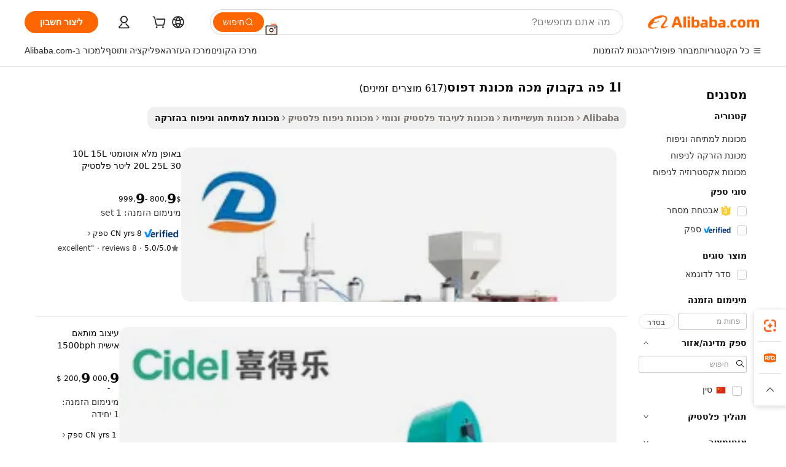

--- FILE ---
content_type: text/html;charset=UTF-8
request_url: https://hebrew.alibaba.com/g/1l-pe-bottle-blow-molding-machine.html
body_size: 186574
content:

<!-- screen_content -->

    <!-- tangram:5410 begin-->
    <!-- tangram:529998 begin-->
    
<!DOCTYPE html>
<html lang="he" dir="rtl">
  <head>
        <script>
      window.__BB = {
        scene: window.__bb_scene || 'traffic-free-goods'
      };
      window.__BB.BB_CWV_IGNORE = {
          lcp_element: ['#icbu-buyer-pc-top-banner'],
          lcp_url: [],
        };
      window._timing = {}
      window._timing.first_start = Date.now();
      window.needLoginInspiration = Boolean(false);
      // 变量用于标记页面首次可见时间
      let firstVisibleTime = null;
      if (typeof document.hidden !== 'undefined') {
        // 页面首次加载时直接统计
        if (!document.hidden) {
          firstVisibleTime = Date.now();
          window.__BB_timex = 1
        } else {
          // 页面不可见时监听 visibilitychange 事件
          document.addEventListener('visibilitychange', () => {
            if (!document.hidden) {
              firstVisibleTime = Date.now();
              window.__BB_timex = firstVisibleTime - window.performance.timing.navigationStart
              window.__BB.firstVisibleTime = window.__BB_timex
              console.log("Page became visible after "+ window.__BB_timex + " ms");
            }
          }, { once: true });  // 确保只触发一次
        }
      } else {
        console.warn('Page Visibility API is not supported in this browser.');
      }
    </script>
        <meta name="data-spm" content="a2700">
        <meta name="aplus-xplug" content="NONE">
        <meta name="aplus-icbu-disable-umid" content="1">
        <meta name="google-translate-customization" content="9de59014edaf3b99-22e1cf3b5ca21786-g00bb439a5e9e5f8f-f">
    <meta name="yandex-verification" content="25a76ba8e4443bb3" />
    <meta name="msvalidate.01" content="E3FBF0E89B724C30844BF17C59608E8F" />
    <meta name="viewport" content="width=device-width, initial-scale=1.0, maximum-scale=5.0, user-scalable=yes">
        <link rel="preconnect" href="https://s.alicdn.com/" crossorigin>
    <link rel="dns-prefetch" href="https://s.alicdn.com">
                        <link rel="preload" href="https://s.alicdn.com/@g/alilog/??aplus_plugin_icbufront/index.js,mlog/aplus_v2.js" as="script">
        <link rel="preload" href="https://s.alicdn.com/@img/imgextra/i2/O1CN0153JdbU26g4bILVOyC_!!6000000007690-2-tps-418-58.png" as="image">
        <script>
            window.__APLUS_ABRATE__ = {
        perf_group: 'base64cached',
        scene: "traffic-free-goods",
      };
    </script>
    <meta name="aplus-mmstat-timeout" content="15000">
        <meta content="text/html; charset=utf-8" http-equiv="Content-Type">
          <title>פתרונות חדשניים לייצור 1l פה בקבוק מכה מכונת דפוס יעיל</title>
      <meta name="keywords" content="injection molding machine,bottle blowing machine,molding machine">
      <meta name="description" content="שפרו את תהליך הייצור שלכם עם  1l פה בקבוק מכה מכונת דפוס  חדשניים. שפרו את יעילות ואיכות הייצור עם פתרונות אמינים ומתקדמים.">
            <meta name="pagetiming-rate" content="9">
      <meta name="pagetiming-resource-rate" content="4">
                    <link rel="canonical" href="https://hebrew.alibaba.com/g/1l-pe-bottle-blow-molding-machine.html">
                              <link rel="alternate" hreflang="fr" href="https://french.alibaba.com/g/1l-pe-bottle-blow-molding-machine.html">
                  <link rel="alternate" hreflang="de" href="https://german.alibaba.com/g/1l-pe-bottle-blow-molding-machine.html">
                  <link rel="alternate" hreflang="pt" href="https://portuguese.alibaba.com/g/1l-pe-bottle-blow-molding-machine.html">
                  <link rel="alternate" hreflang="it" href="https://italian.alibaba.com/g/1l-pe-bottle-blow-molding-machine.html">
                  <link rel="alternate" hreflang="es" href="https://spanish.alibaba.com/g/1l-pe-bottle-blow-molding-machine.html">
                  <link rel="alternate" hreflang="ru" href="https://russian.alibaba.com/g/1l-pe-bottle-blow-molding-machine.html">
                  <link rel="alternate" hreflang="ko" href="https://korean.alibaba.com/g/1l-pe-bottle-blow-molding-machine.html">
                  <link rel="alternate" hreflang="ar" href="https://arabic.alibaba.com/g/1l-pe-bottle-blow-molding-machine.html">
                  <link rel="alternate" hreflang="ja" href="https://japanese.alibaba.com/g/1l-pe-bottle-blow-molding-machine.html">
                  <link rel="alternate" hreflang="tr" href="https://turkish.alibaba.com/g/1l-pe-bottle-blow-molding-machine.html">
                  <link rel="alternate" hreflang="th" href="https://thai.alibaba.com/g/1l-pe-bottle-blow-molding-machine.html">
                  <link rel="alternate" hreflang="vi" href="https://vietnamese.alibaba.com/g/1l-pe-bottle-blow-molding-machine.html">
                  <link rel="alternate" hreflang="nl" href="https://dutch.alibaba.com/g/1l-pe-bottle-blow-molding-machine.html">
                  <link rel="alternate" hreflang="he" href="https://hebrew.alibaba.com/g/1l-pe-bottle-blow-molding-machine.html">
                  <link rel="alternate" hreflang="id" href="https://indonesian.alibaba.com/g/1l-pe-bottle-blow-molding-machine.html">
                  <link rel="alternate" hreflang="hi" href="https://hindi.alibaba.com/g/1l-pe-bottle-blow-molding-machine.html">
                  <link rel="alternate" hreflang="en" href="https://www.alibaba.com/showroom/1l-pe-bottle-blow-molding-machine.html">
                  <link rel="alternate" hreflang="zh" href="https://chinese.alibaba.com/g/1l-pe-bottle-blow-molding-machine.html">
                  <link rel="alternate" hreflang="x-default" href="https://www.alibaba.com/showroom/1l-pe-bottle-blow-molding-machine.html">
                                        <script>
      // Aplus 配置自动打点
      var queue = window.goldlog_queue || (window.goldlog_queue = []);
      var tags = ["button", "a", "div", "span", "i", "svg", "input", "li", "tr"];
      queue.push(
        {
          action: 'goldlog.appendMetaInfo',
          arguments: [
            'aplus-auto-exp',
            [
              {
                logkey: '/sc.ug_msite.new_product_exp',
                cssSelector: '[data-spm-exp]',
                props: ["data-spm-exp"],
              },
              {
                logkey: '/sc.ug_pc.seolist_product_exp',
                cssSelector: '.traffic-card-gallery',
                props: ["data-spm-exp"],
              }
            ]
          ]
        }
      )
      queue.push({
        action: 'goldlog.setMetaInfo',
        arguments: ['aplus-auto-clk', JSON.stringify(tags.map(tag =>({
          "logkey": "/sc.ug_msite.new_product_clk",
          tag,
          "filter": "data-spm-clk",
          "props": ["data-spm-clk"]
        })))],
      });
    </script>
  </head>
  <div id="icbu-header"><div id="the-new-header" data-version="4.4.0" data-tnh-auto-exp="tnh-expose" data-scenes="search-products" style="position: relative;background-color: #fff;border-bottom: 1px solid #ddd;box-sizing: border-box; font-family:Inter,SF Pro Text,Roboto,Helvetica Neue,Helvetica,Tahoma,Arial,PingFang SC,Microsoft YaHei;"><div style="display: flex;align-items:center;height: 72px;min-width: 1200px;max-width: 1580px;margin: 0 auto;padding: 0 40px;box-sizing: border-box;"><img style="height: 29px; width: 209px;" src="https://s.alicdn.com/@img/imgextra/i2/O1CN0153JdbU26g4bILVOyC_!!6000000007690-2-tps-418-58.png" alt="" /></div><div style="min-width: 1200px;max-width: 1580px;margin: 0 auto;overflow: hidden;font-size: 14px;display: flex;justify-content: space-between;padding: 0 40px;box-sizing: border-box;"><div style="display: flex; align-items: center; justify-content: space-between"><div style="position: relative; height: 36px; padding: 0 28px 0 20px">All categories</div><div style="position: relative; height: 36px; padding-right: 28px">Featured selections</div><div style="position: relative; height: 36px">Trade Assurance</div></div><div style="display: flex; align-items: center; justify-content: space-between"><div style="position: relative; height: 36px; padding-right: 28px">Buyer Central</div><div style="position: relative; height: 36px; padding-right: 28px">Help Center</div><div style="position: relative; height: 36px; padding-right: 28px">Get the app</div><div style="position: relative; height: 36px">Become a supplier</div></div></div></div></div></div>
  <body data-spm="7724857" style="min-height: calc(100vh + 1px)"><script 
id="beacon-aplus"   
src="//s.alicdn.com/@g/alilog/??aplus_plugin_icbufront/index.js,mlog/aplus_v2.js"
exparams="aplus=async&userid=&aplus&ali_beacon_id=&ali_apache_id=&ali_apache_track=&ali_apache_tracktmp=&eagleeye_traceid=2101e1d517689640023088004e12f4&ip=18%2e222%2e179%2e63&dmtrack_c={ali%5fresin%5ftrace%3dse%5frst%3dnull%7csp%5fviewtype%3dY%7cset%3d3%7cser%3d1007%7cpageId%3ddcdf7d1122fe47f4b88e3caa8f157004%7cm%5fpageid%3dnull%7cpvmi%3d7771b5a9ef2b4ac6bf4611b3f6d0c533%7csek%5fsepd%3d1l%2b%25D7%25A4%25D7%2594%2b%25D7%2591%25D7%25A7%25D7%2591%25D7%2595%25D7%25A7%2b%25D7%259E%25D7%259B%25D7%2594%2b%25D7%259E%25D7%259B%25D7%2595%25D7%25A0%25D7%25AA%2b%25D7%2593%25D7%25A4%25D7%2595%25D7%25A1%7csek%3d1l%2bpe%2bbottle%2bblow%2bmolding%2bmachine%7cse%5fpn%3d1%7cp4pid%3dc4c5088a%2d31a6%2d4acd%2daea1%2d3cb41c946633%7csclkid%3dnull%7cforecast%5fpost%5fcate%3dnull%7cseo%5fnew%5fuser%5fflag%3dfalse%7ccategoryId%3d201284002%7cseo%5fsearch%5fmodel%5fupgrade%5fv2%3d2025070801%7cseo%5fmodule%5fcard%5f20240624%3d202406242%7clong%5ftext%5fgoogle%5ftranslate%5fv2%3d2407142%7cseo%5fcontent%5ftd%5fbottom%5ftext%5fupdate%5fkey%3d2025070801%7cseo%5fsearch%5fmodel%5fupgrade%5fv3%3d2025072201%7cdamo%5falt%5freplace%3d2485818%7cseo%5fsearch%5fmodel%5fmulti%5fupgrade%5fv3%3d2025081101%7cwap%5fcross%3d2007659%7cwap%5fcs%5faction%3d2005494%7cAPP%5fVisitor%5fActive%3d26703%7cseo%5fshowroom%5fgoods%5fmix%3d2005244%7cseo%5fdefault%5fcached%5flong%5ftext%5ffrom%5fnew%5fkeyword%5fstep%3d2024122502%7cshowroom%5fgeneral%5ftemplate%3d2005292%7cshowroom%5freview%3d20230308%7cwap%5fcs%5ftext%3dnull%7cstructured%5fdata%3d2025052702%7cseo%5fmulti%5fstyle%5ftext%5fupdate%3d2511181%7cpc%5fnew%5fheader%3dnull%7cseo%5fmeta%5fcate%5ftemplate%5fv1%3d2025042401%7cseo%5fmeta%5ftd%5fsearch%5fkeyword%5fstep%5fv1%3d2025040999%7cseo%5fshowroom%5fbiz%5fbabablog%3d1%7cshowroom%5fft%5flong%5ftext%5fbaks%3d80802%7cAPP%5fGrowing%5fBuyer%5fHigh%5fIntent%5fActive%3d25488%7cshowroom%5fpc%5fv2019%3d2104%7cAPP%5fProspecting%5fBuyer%3d26712%7ccache%5fcontrol%3dnull%7cAPP%5fChurned%5fCore%5fBuyer%3d25463%7cseo%5fdefault%5fcached%5flong%5ftext%5fstep%3d24110802%7camp%5flighthouse%5fscore%5fimage%3d19657%7cseo%5fft%5ftranslate%5fgemini%3d25012003%7cwap%5fnode%5fssr%3d2015725%7cdataphant%5fopen%3d27030%7clongtext%5fmulti%5fstyle%5fexpand%5frussian%3d2510142%7cseo%5flongtext%5fgoogle%5fdata%5fsection%3d25021702%7cindustry%5fpopular%5ffloor%3dnull%7cwap%5fad%5fgoods%5fproduct%5finterval%3dnull%7cseo%5fgoods%5fbootom%5fwholesale%5flink%3d2486162%7cseo%5fmiddle%5fwholesale%5flink%3d2486164%7cseo%5fkeyword%5faatest%3d15%7cft%5flong%5ftext%5fenpand%5fstep2%3d121602%7cseo%5fft%5flongtext%5fexpand%5fstep3%3d25012102%7cseo%5fwap%5fheadercard%3d2006288%7cAPP%5fChurned%5fInactive%5fVisitor%3d25497%7cAPP%5fGrowing%5fBuyer%5fHigh%5fIntent%5fInactive%3d25484%7cseo%5fmeta%5ftd%5fmulti%5fkey%3d2025061801%7ctop%5frecommend%5f20250120%3d202501201%7clongtext%5fmulti%5fstyle%5fexpand%5ffrench%5fcopy%3d25091802%7clongtext%5fmulti%5fstyle%5fexpand%5ffrench%5fcopy%5fcopy%3d25092502%7clong%5ftext%5fpaa%3d220901%7cseo%5ffloor%5fexp%3dnull%7cseo%5fshowroom%5falgo%5flink%3d17764%7cseo%5fmeta%5ftd%5faib%5fgeneral%5fkey%3d2025091900%7ccountry%5findustry%3d202311033%7cshowroom%5fft%5flong%5ftext%5fenpand%5fstep1%3d101102%7cseo%5fshowroom%5fnorel%3d443425%7cplp%5fstyle%5f25%5fpc%3d202505222%7cseo%5fggs%5flayer%3d10010%7cquery%5fmutil%5flang%5ftranslate%3d2025060300%7cAPP%5fChurned%5fBuyer%3d25468%7cstream%5frender%5fperf%5fopt%3d2309181%7cwap%5fgoods%3d2007383%7cseo%5fshowroom%5fsimilar%5f20240614%3d202406142%7cchinese%5fopen%3d6307%7cquery%5fgpt%5ftranslate%3d20240820%7cad%5fproduct%5finterval%3dnull%7camp%5fto%5fpwa%3d2007359%7cplp%5faib%5fmulti%5fai%5fmeta%3d20250401%7cwap%5fsupplier%5fcontent%3dnull%7cpc%5ffree%5frefactoring%3d20220315%7cAPP%5fGrowing%5fBuyer%5fInactive%3d25474%7csso%5foem%5ffloor%3dnull%7cseo%5fpc%5fnew%5fview%5f20240807%3d202408072%7cseo%5fbottom%5ftext%5fentity%5fkey%5fcopy%3d2025062400%7cstream%5frender%3d433763%7cseo%5fmodule%5fcard%5f20240424%3d202404241%7cseo%5ftitle%5freplace%5f20191226%3d5841%7clongtext%5fmulti%5fstyle%5fexpand%3d25090802%7cgoogleweblight%3d6516%7clighthouse%5fbase64%3dnull%7cAPP%5fProspecting%5fBuyer%5fActive%3d26719%7cad%5fgoods%5fproduct%5finterval%3dnull%7cseo%5fbottom%5fdeep%5fextend%5fkw%5fkey%3d2025071101%7clongtext%5fmulti%5fstyle%5fexpand%5fturkish%3d25102802%7cilink%5fuv%3d20240911%7cwap%5flist%5fwakeup%3d2005832%7ctpp%5fcrosslink%5fpc%3d20205311%7cseo%5ftop%5fbooth%3d18501%7cAPP%5fGrowing%5fBuyer%5fLess%5fActive%3d25472%7cseo%5fsearch%5fmodel%5fupgrade%5frank%3d2025092401%7cgoodslayer%3d7977%7cft%5flong%5ftext%5ftranslate%5fexpand%5fstep1%3d24110802%7cseo%5fheaderstyle%5ftraffic%5fkey%5fv1%3d2025072100%7ccrosslink%5fswitch%3d2008141%7cp4p%5foutline%3d20240328%7cseo%5fmeta%5ftd%5faib%5fv2%5fkey%3d2025091800%7crts%5fmulti%3d2008404%7cseo%5fad%5foptimization%5fkey%5fv2%3d2025072301%7cAPP%5fVisitor%5fLess%5fActive%3d26697%7cseo%5fsearch%5franker%5fid%3d2025112401%7cplp%5fstyle%5f25%3d202505192%7ccdn%5fvm%3d2007368%7cwap%5fad%5fproduct%5finterval%3dnull%7cseo%5fsearch%5fmodel%5fmulti%5fupgrade%5frank%3d2025092401%7cpc%5fcard%5fshare%3d2025081201%7cAPP%5fGrowing%5fBuyer%5fHigh%5fIntent%5fLess%5fActive%3d25480%7cgoods%5ftitle%5fsubstitute%3d9618%7cwap%5fscreen%5fexp%3d2025081400%7creact%5fheader%5ftest%3d202502182%7cpc%5fcs%5fcolor%3dnull%7cshowroom%5fft%5flong%5ftext%5ftest%3d72502%7cone%5ftap%5flogin%5fABTest%3d202308153%7cseo%5fhyh%5fshow%5ftags%3d9867%7cplp%5fstructured%5fdata%3d2508182%7cguide%5fdelete%3d2008526%7cseo%5findustry%5ftemplate%3dnull%7cseo%5fmeta%5ftd%5fmulti%5fes%5fkey%3d2025073101%7cseo%5fshowroom%5fdata%5fmix%3d19888%7csso%5ftop%5franking%5ffloor%3d20031%7cseo%5ftd%5fdeep%5fupgrade%5fkey%5fv3%3d2025081101%7cwap%5fue%5fone%3d2025111401%7cshowroom%5fto%5frts%5flink%3d2008480%7ccountrysearch%5ftest%3dnull%7cchannel%5famp%5fto%5fpwa%3d2008435%7cseo%5fmulti%5fstyles%5flong%5ftext%3d2503172%7cseo%5fmeta%5ftext%5fmutli%5fcate%5ftemplate%5fv1%3d2025080801%7cseo%5fdefault%5fcached%5fmutil%5flong%5ftext%5fstep%3d24110436%7cseo%5faction%5fpoint%5ftype%3d22823%7cseo%5faib%5ftd%5flaunch%5f20240828%5fcopy%3d202408282%7cseo%5fshowroom%5fwholesale%5flink%3dnull%7cseo%5fperf%5fimprove%3d2023999%7cseo%5fwap%5flist%5fbounce%5f01%3d2063%7cseo%5fwap%5flist%5fbounce%5f02%3d2128%7cAPP%5fGrowing%5fBuyer%5fActive%3d25492%7cvideolayer%3dnull%7cvideo%5fplay%3d2006036%7cAPP%5fChurned%5fMember%5fInactive%3d25501%7cseo%5fgoogle%5fnew%5fstruct%3d438326%7cicbu%5falgo%5fp4p%5fseo%5fad%3d2025072301%7ctpp%5ftrace%3dseoKeyword%2dseoKeyword%5fv3%2dproduct%2dPRODUCT%5fFAIL}&pageid=12deb33f2101ef531768964002&hn=ensearchweb033001239083%2erg%2dus%2deast%2eus44&asid=AQAAAACiP3Bpur7yVgAAAABduw5iyzz9vQ==&treq=&tres=" async>
</script>
                        <!-- tangram:7430 begin-->
 <style>
   .traffic-card-gallery {display: flex;position: relative;flex-direction: column;justify-content: flex-start;border-radius: 0.5rem;background-color: #fff;padding: 0.5rem 0.5rem 1rem;overflow: hidden;font-size: 0.75rem;line-height: 1rem;}
   .product-price {
     b {
       font-size: 22px;
     }
   }
 </style>
<div id="first-cached-card">
    <div style="box-sizing:border-box;display: flex;position: absolute;left: 0;right: 0;margin: 0 auto;z-index: 1;min-width: 1200px;max-width: 1580px;padding: 0.75rem 2.25rem 0;pointer-events: none;">
    <!--页面主体区域-->
    <div style="flex: 1 1 0%; overflow: hidden;padding: 0.5rem 0.5rem 0.5rem 0.2rem">
      <!-- breadcrumb -->
      <div style="margin-bottom: 1rem; height: 1.25rem"></div>
      <!-- keywords -->
      <div style="margin-bottom: 1.2rem;height: 2.5rem;font-weight: 700;font-size: 1.25rem;line-height: 1.75rem;"></div>
      <div style="width: calc(25% - 4.65rem);pointer-events: auto">
        <div class="traffic-card-gallery">
          <!-- ProductImage -->
          <a href="//www.alibaba.com/product-detail/Fully-Automatic-10L-15L-20L-25L_1600909995706.html" target="_blank" style="position: relative;margin-bottom: 0.5rem;aspect-ratio: 1;overflow: hidden;border-radius: 0.75rem;">
            <div style="display: flex; overflow: hidden">
              <div style="position: relative;margin: 0;width: 100%;min-width: 0;flex-shrink: 0;flex-grow: 0;flex-basis: 100%;padding: 0;">
                <img style="position: relative; aspect-ratio: 1; width: 100%" src="[data-uri]" loading="eager" />
                <div style="position: absolute;left: 0;bottom: 0;right: 0;top: 0;background-color: #000;opacity: 0.05;"></div>
              </div>
            </div>
          </a>
          <div style="display: flex;flex: 1 1 0%;flex-direction: column;justify-content: space-between;">
            <div>
              <!-- ProductTitle -->
              <a style="color:black;
                            margin-bottom: 0.5rem;
                            margin-right: 0.5rem;overflow: hidden;display: -webkit-box;-webkit-box-orient: vertical;-webkit-line-clamp: 2;font-size:0.875rem;line-height:1.25rem" href="//www.alibaba.com/product-detail/Fully-Automatic-10L-15L-20L-25L_1600909995706.html" target="_blank">
                באופן מלא אוטומטי 10L 15L 20L 25L 30 ליטר פלסטיק Hdpe בקבוקי ג 'רי יכול ביצוע מכונת דפוס מכת שחול מחיר
              </a>
              <!-- ProductTag -->
              <div style="margin-bottom: 0.75rem;display: flex;height: 1rem;flex-wrap: nowrap;align-items: center;overflow: hidden;"></div>
              <!-- ProductPrice -->
                            <div style="margin-bottom: 0.25rem; display: flex; align-items: flex-start" class="product-price">
                                              $<b>9</b>,800 - <b>9</b>,999
                              </div>
              <!-- ProductPromotionPrice -->
                            <!-- ProductShippingPrice -->
                            <!-- ProductMoq -->
              <div style="font-size: 0.875rem; line-height: 1.25rem; color: #333">Min. Order: 1 set</div>
                            <!-- ProductShippingPrice -->
              <div style="margin-bottom: 0.5rem;height: 1.25rem;font-size: 0.875rem;line-height: 1.25rem;color: #333;"></div>
                                          <!-- ProductSupplier -->
              <div style="margin-bottom: 0.5rem;margin-top: 1rem;display: flex;align-items: center;">
                                <a href="https://fuwu.alibaba.com/page/verifiedsuppliers.htm?tracelog=search" style="margin-right: 0.25rem; display: inline-block; height: 0.875rem" target="_blank" rel="noreferrer">
                  <img style="height: 100%" src="https://img.alicdn.com/imgextra/i2/O1CN01YDryn81prCbNwab4Q_!!6000000005413-2-tps-168-42.png" alt="verify" loading="lazy" />
                </a>
                                <span style="margin-right: 0.25rem; font-size: 0.75rem; line-height: 1rem">8yrs</span>
              </div>
              <!-- ProductReviews -->
              <a style="margin-bottom: 0.5rem;display: flex;align-items: center;font-size: 0.75rem;line-height: 1rem;color: #333;" href="//chinainjection.en.alibaba.com/company_profile/feedback.html" target="_blank">
                <svg xmlns="http://www.w3.org/2000/svg" width="14" height="14" viewBox="0 0 24 24" fill="#767676" stroke="#767676" stroke-width="2" stroke-linecap="round" stroke-linejoin="round" style="margin-right: 0.25rem; min-width: 0.75rem">
                  <polygon points="12 2 15.09 8.26 22 9.27 17 14.14 18.18 21.02 12 17.77 5.82 21.02 7 14.14 2 9.27 8.91 8.26 12 2"></polygon>
                </svg>
                <span style="color: hsl(20, 14.3%, 4.1%)">5.0/5.0</span>
                <span style="margin-left: 0.25rem; margin-right: 0.25rem">·</span>
                <span style="white-space: nowrap">8 reviews</span>
              </a>
                          </div>
          </div>

        </div>
      </div>

    </div>
  </div>
</div>
<!-- tangram:7430 end-->
            <style>.component-left-filter-callback{display:flex;position:relative;margin-top:10px;height:1200px}.component-left-filter-callback img{width:200px}.component-left-filter-callback i{position:absolute;top:5%;left:50%}.related-search-wrapper{padding:.5rem;--tw-bg-opacity: 1;background-color:#fff;background-color:rgba(255,255,255,var(--tw-bg-opacity, 1));border-width:1px;border-color:var(--input)}.related-search-wrapper .related-search-box{margin:12px 16px}.related-search-wrapper .related-search-box .related-search-title{display:inline;float:start;color:#666;word-wrap:break-word;margin-right:12px;width:13%}.related-search-wrapper .related-search-box .related-search-content{display:flex;flex-wrap:wrap}.related-search-wrapper .related-search-box .related-search-content .related-search-link{margin-right:12px;width:23%;overflow:hidden;color:#666;text-overflow:ellipsis;white-space:nowrap}.product-title img{margin-right:.5rem;display:inline-block;height:1rem;vertical-align:sub}.product-price b{font-size:22px}.similar-icon{position:absolute;bottom:12px;z-index:2;right:12px}.rfq-card{display:inline-block;position:relative;box-sizing:border-box;margin-bottom:36px}.rfq-card .rfq-card-content{display:flex;position:relative;flex-direction:column;align-items:flex-start;background-size:cover;background-color:#fff;padding:12px;width:100%;height:100%}.rfq-card .rfq-card-content .rfq-card-icon{margin-top:50px}.rfq-card .rfq-card-content .rfq-card-icon img{width:45px}.rfq-card .rfq-card-content .rfq-card-top-title{margin-top:14px;color:#222;font-weight:400;font-size:16px}.rfq-card .rfq-card-content .rfq-card-title{margin-top:24px;color:#333;font-weight:800;font-size:20px}.rfq-card .rfq-card-content .rfq-card-input-box{margin-top:24px;width:100%}.rfq-card .rfq-card-content .rfq-card-input-box textarea{box-sizing:border-box;border:1px solid #ddd;border-radius:4px;background-color:#fff;padding:9px 12px;width:100%;height:88px;resize:none;color:#666;font-weight:400;font-size:13px;font-family:inherit}.rfq-card .rfq-card-content .rfq-card-button{margin-top:24px;border:1px solid #666;border-radius:16px;background-color:#fff;width:67%;color:#000;font-weight:700;font-size:14px;line-height:30px;text-align:center}[data-modulename^=ProductList-] div{contain-intrinsic-size:auto 500px}.traffic-card-gallery:hover{--tw-shadow: 0px 2px 6px 2px rgba(0,0,0,.12157);--tw-shadow-colored: 0px 2px 6px 2px var(--tw-shadow-color);box-shadow:0 0 #0000,0 0 #0000,0 2px 6px 2px #0000001f;box-shadow:var(--tw-ring-offset-shadow, 0 0 rgba(0,0,0,0)),var(--tw-ring-shadow, 0 0 rgba(0,0,0,0)),var(--tw-shadow);z-index:10}.traffic-card-gallery{position:relative;display:flex;flex-direction:column;justify-content:flex-start;overflow:hidden;border-radius:.75rem;--tw-bg-opacity: 1;background-color:#fff;background-color:rgba(255,255,255,var(--tw-bg-opacity, 1));padding:.5rem;font-size:.75rem;line-height:1rem}.traffic-card-list{position:relative;display:flex;height:292px;flex-direction:row;justify-content:flex-start;overflow:hidden;border-bottom-width:1px;--tw-bg-opacity: 1;background-color:#fff;background-color:rgba(255,255,255,var(--tw-bg-opacity, 1));padding:1rem;font-size:.75rem;line-height:1rem}.traffic-card-g-industry:hover{--tw-shadow: 0 0 10px rgba(0,0,0,.1);--tw-shadow-colored: 0 0 10px var(--tw-shadow-color);box-shadow:0 0 #0000,0 0 #0000,0 0 10px #0000001a;box-shadow:var(--tw-ring-offset-shadow, 0 0 rgba(0,0,0,0)),var(--tw-ring-shadow, 0 0 rgba(0,0,0,0)),var(--tw-shadow)}.traffic-card-g-industry{position:relative;border-radius:var(--radius);--tw-bg-opacity: 1;background-color:#fff;background-color:rgba(255,255,255,var(--tw-bg-opacity, 1));padding:1.25rem .75rem .75rem;font-size:.875rem;line-height:1.25rem}.module-filter-section-wrapper{max-height:none!important;overflow-x:hidden}*,:before,:after{--tw-border-spacing-x: 0;--tw-border-spacing-y: 0;--tw-translate-x: 0;--tw-translate-y: 0;--tw-rotate: 0;--tw-skew-x: 0;--tw-skew-y: 0;--tw-scale-x: 1;--tw-scale-y: 1;--tw-pan-x: ;--tw-pan-y: ;--tw-pinch-zoom: ;--tw-scroll-snap-strictness: proximity;--tw-gradient-from-position: ;--tw-gradient-via-position: ;--tw-gradient-to-position: ;--tw-ordinal: ;--tw-slashed-zero: ;--tw-numeric-figure: ;--tw-numeric-spacing: ;--tw-numeric-fraction: ;--tw-ring-inset: ;--tw-ring-offset-width: 0px;--tw-ring-offset-color: #fff;--tw-ring-color: rgba(59, 130, 246, .5);--tw-ring-offset-shadow: 0 0 rgba(0,0,0,0);--tw-ring-shadow: 0 0 rgba(0,0,0,0);--tw-shadow: 0 0 rgba(0,0,0,0);--tw-shadow-colored: 0 0 rgba(0,0,0,0);--tw-blur: ;--tw-brightness: ;--tw-contrast: ;--tw-grayscale: ;--tw-hue-rotate: ;--tw-invert: ;--tw-saturate: ;--tw-sepia: ;--tw-drop-shadow: ;--tw-backdrop-blur: ;--tw-backdrop-brightness: ;--tw-backdrop-contrast: ;--tw-backdrop-grayscale: ;--tw-backdrop-hue-rotate: ;--tw-backdrop-invert: ;--tw-backdrop-opacity: ;--tw-backdrop-saturate: ;--tw-backdrop-sepia: ;--tw-contain-size: ;--tw-contain-layout: ;--tw-contain-paint: ;--tw-contain-style: }::backdrop{--tw-border-spacing-x: 0;--tw-border-spacing-y: 0;--tw-translate-x: 0;--tw-translate-y: 0;--tw-rotate: 0;--tw-skew-x: 0;--tw-skew-y: 0;--tw-scale-x: 1;--tw-scale-y: 1;--tw-pan-x: ;--tw-pan-y: ;--tw-pinch-zoom: ;--tw-scroll-snap-strictness: proximity;--tw-gradient-from-position: ;--tw-gradient-via-position: ;--tw-gradient-to-position: ;--tw-ordinal: ;--tw-slashed-zero: ;--tw-numeric-figure: ;--tw-numeric-spacing: ;--tw-numeric-fraction: ;--tw-ring-inset: ;--tw-ring-offset-width: 0px;--tw-ring-offset-color: #fff;--tw-ring-color: rgba(59, 130, 246, .5);--tw-ring-offset-shadow: 0 0 rgba(0,0,0,0);--tw-ring-shadow: 0 0 rgba(0,0,0,0);--tw-shadow: 0 0 rgba(0,0,0,0);--tw-shadow-colored: 0 0 rgba(0,0,0,0);--tw-blur: ;--tw-brightness: ;--tw-contrast: ;--tw-grayscale: ;--tw-hue-rotate: ;--tw-invert: ;--tw-saturate: ;--tw-sepia: ;--tw-drop-shadow: ;--tw-backdrop-blur: ;--tw-backdrop-brightness: ;--tw-backdrop-contrast: ;--tw-backdrop-grayscale: ;--tw-backdrop-hue-rotate: ;--tw-backdrop-invert: ;--tw-backdrop-opacity: ;--tw-backdrop-saturate: ;--tw-backdrop-sepia: ;--tw-contain-size: ;--tw-contain-layout: ;--tw-contain-paint: ;--tw-contain-style: }*,:before,:after{box-sizing:border-box;border-width:0;border-style:solid;border-color:#e5e7eb}:before,:after{--tw-content: ""}html,:host{line-height:1.5;-webkit-text-size-adjust:100%;-moz-tab-size:4;-o-tab-size:4;tab-size:4;font-family:ui-sans-serif,system-ui,-apple-system,Segoe UI,Roboto,Ubuntu,Cantarell,Noto Sans,sans-serif,"Apple Color Emoji","Segoe UI Emoji",Segoe UI Symbol,"Noto Color Emoji";font-feature-settings:normal;font-variation-settings:normal;-webkit-tap-highlight-color:transparent}body{margin:0;line-height:inherit}hr{height:0;color:inherit;border-top-width:1px}abbr:where([title]){text-decoration:underline;-webkit-text-decoration:underline dotted;text-decoration:underline dotted}h1,h2,h3,h4,h5,h6{font-size:inherit;font-weight:inherit}a{color:inherit;text-decoration:inherit}b,strong{font-weight:bolder}code,kbd,samp,pre{font-family:ui-monospace,SFMono-Regular,Menlo,Monaco,Consolas,Liberation Mono,Courier New,monospace;font-feature-settings:normal;font-variation-settings:normal;font-size:1em}small{font-size:80%}sub,sup{font-size:75%;line-height:0;position:relative;vertical-align:baseline}sub{bottom:-.25em}sup{top:-.5em}table{text-indent:0;border-color:inherit;border-collapse:collapse}button,input,optgroup,select,textarea{font-family:inherit;font-feature-settings:inherit;font-variation-settings:inherit;font-size:100%;font-weight:inherit;line-height:inherit;letter-spacing:inherit;color:inherit;margin:0;padding:0}button,select{text-transform:none}button,input:where([type=button]),input:where([type=reset]),input:where([type=submit]){-webkit-appearance:button;background-color:transparent;background-image:none}:-moz-focusring{outline:auto}:-moz-ui-invalid{box-shadow:none}progress{vertical-align:baseline}::-webkit-inner-spin-button,::-webkit-outer-spin-button{height:auto}[type=search]{-webkit-appearance:textfield;outline-offset:-2px}::-webkit-search-decoration{-webkit-appearance:none}::-webkit-file-upload-button{-webkit-appearance:button;font:inherit}summary{display:list-item}blockquote,dl,dd,h1,h2,h3,h4,h5,h6,hr,figure,p,pre{margin:0}fieldset{margin:0;padding:0}legend{padding:0}ol,ul,menu{list-style:none;margin:0;padding:0}dialog{padding:0}textarea{resize:vertical}input::-moz-placeholder,textarea::-moz-placeholder{opacity:1;color:#9ca3af}input::placeholder,textarea::placeholder{opacity:1;color:#9ca3af}button,[role=button]{cursor:pointer}:disabled{cursor:default}img,svg,video,canvas,audio,iframe,embed,object{display:block;vertical-align:middle}img,video{max-width:100%;height:auto}[hidden]:where(:not([hidden=until-found])){display:none}:root{--background: hsl(0, 0%, 100%);--foreground: hsl(20, 14.3%, 4.1%);--card: hsl(0, 0%, 100%);--card-foreground: hsl(20, 14.3%, 4.1%);--popover: hsl(0, 0%, 100%);--popover-foreground: hsl(20, 14.3%, 4.1%);--primary: hsl(24, 100%, 50%);--primary-foreground: hsl(60, 9.1%, 97.8%);--secondary: hsl(60, 4.8%, 95.9%);--secondary-foreground: #333;--muted: hsl(60, 4.8%, 95.9%);--muted-foreground: hsl(25, 5.3%, 44.7%);--accent: hsl(60, 4.8%, 95.9%);--accent-foreground: hsl(24, 9.8%, 10%);--destructive: hsl(0, 84.2%, 60.2%);--destructive-foreground: hsl(60, 9.1%, 97.8%);--border: hsl(20, 5.9%, 90%);--input: hsl(20, 5.9%, 90%);--ring: hsl(24.6, 95%, 53.1%);--radius: 1rem}.dark{--background: hsl(20, 14.3%, 4.1%);--foreground: hsl(60, 9.1%, 97.8%);--card: hsl(20, 14.3%, 4.1%);--card-foreground: hsl(60, 9.1%, 97.8%);--popover: hsl(20, 14.3%, 4.1%);--popover-foreground: hsl(60, 9.1%, 97.8%);--primary: hsl(20.5, 90.2%, 48.2%);--primary-foreground: hsl(60, 9.1%, 97.8%);--secondary: hsl(12, 6.5%, 15.1%);--secondary-foreground: hsl(60, 9.1%, 97.8%);--muted: hsl(12, 6.5%, 15.1%);--muted-foreground: hsl(24, 5.4%, 63.9%);--accent: hsl(12, 6.5%, 15.1%);--accent-foreground: hsl(60, 9.1%, 97.8%);--destructive: hsl(0, 72.2%, 50.6%);--destructive-foreground: hsl(60, 9.1%, 97.8%);--border: hsl(12, 6.5%, 15.1%);--input: hsl(12, 6.5%, 15.1%);--ring: hsl(20.5, 90.2%, 48.2%)}*{border-color:#e7e5e4;border-color:var(--border)}body{background-color:#fff;background-color:var(--background);color:#0c0a09;color:var(--foreground)}.il-sr-only{position:absolute;width:1px;height:1px;padding:0;margin:-1px;overflow:hidden;clip:rect(0,0,0,0);white-space:nowrap;border-width:0}.il-invisible{visibility:hidden}.il-fixed{position:fixed}.il-absolute{position:absolute}.il-relative{position:relative}.il-sticky{position:sticky}.il-inset-0{inset:0}.il--bottom-12{bottom:-3rem}.il--top-12{top:-3rem}.il-bottom-0{bottom:0}.il-bottom-2{bottom:.5rem}.il-bottom-3{bottom:.75rem}.il-bottom-4{bottom:1rem}.il-end-0{right:0}.il-end-2{right:.5rem}.il-end-3{right:.75rem}.il-end-4{right:1rem}.il-left-0{left:0}.il-left-3{left:.75rem}.il-right-0{right:0}.il-right-2{right:.5rem}.il-right-3{right:.75rem}.il-start-0{left:0}.il-start-1\/2{left:50%}.il-start-2{left:.5rem}.il-start-3{left:.75rem}.il-start-\[50\%\]{left:50%}.il-top-0{top:0}.il-top-1\/2{top:50%}.il-top-16{top:4rem}.il-top-4{top:1rem}.il-top-\[50\%\]{top:50%}.il-z-10{z-index:10}.il-z-50{z-index:50}.il-z-\[9999\]{z-index:9999}.il-col-span-4{grid-column:span 4 / span 4}.il-m-0{margin:0}.il-m-3{margin:.75rem}.il-m-auto{margin:auto}.il-mx-auto{margin-left:auto;margin-right:auto}.il-my-3{margin-top:.75rem;margin-bottom:.75rem}.il-my-5{margin-top:1.25rem;margin-bottom:1.25rem}.il-my-auto{margin-top:auto;margin-bottom:auto}.\!il-mb-4{margin-bottom:1rem!important}.il--mt-4{margin-top:-1rem}.il-mb-0{margin-bottom:0}.il-mb-1{margin-bottom:.25rem}.il-mb-2{margin-bottom:.5rem}.il-mb-3{margin-bottom:.75rem}.il-mb-4{margin-bottom:1rem}.il-mb-5{margin-bottom:1.25rem}.il-mb-6{margin-bottom:1.5rem}.il-mb-8{margin-bottom:2rem}.il-mb-\[-0\.75rem\]{margin-bottom:-.75rem}.il-mb-\[0\.125rem\]{margin-bottom:.125rem}.il-me-1{margin-right:.25rem}.il-me-2{margin-right:.5rem}.il-me-3{margin-right:.75rem}.il-me-auto{margin-right:auto}.il-mr-1{margin-right:.25rem}.il-mr-2{margin-right:.5rem}.il-ms-1{margin-left:.25rem}.il-ms-4{margin-left:1rem}.il-ms-5{margin-left:1.25rem}.il-ms-8{margin-left:2rem}.il-ms-\[\.375rem\]{margin-left:.375rem}.il-ms-auto{margin-left:auto}.il-mt-0{margin-top:0}.il-mt-0\.5{margin-top:.125rem}.il-mt-1{margin-top:.25rem}.il-mt-2{margin-top:.5rem}.il-mt-3{margin-top:.75rem}.il-mt-4{margin-top:1rem}.il-mt-6{margin-top:1.5rem}.il-line-clamp-1{overflow:hidden;display:-webkit-box;-webkit-box-orient:vertical;-webkit-line-clamp:1}.il-line-clamp-2{overflow:hidden;display:-webkit-box;-webkit-box-orient:vertical;-webkit-line-clamp:2}.il-line-clamp-6{overflow:hidden;display:-webkit-box;-webkit-box-orient:vertical;-webkit-line-clamp:6}.il-inline-block{display:inline-block}.il-inline{display:inline}.il-flex{display:flex}.il-inline-flex{display:inline-flex}.il-grid{display:grid}.il-aspect-square{aspect-ratio:1 / 1}.il-size-5{width:1.25rem;height:1.25rem}.il-h-1{height:.25rem}.il-h-10{height:2.5rem}.il-h-11{height:2.75rem}.il-h-20{height:5rem}.il-h-24{height:6rem}.il-h-3\.5{height:.875rem}.il-h-4{height:1rem}.il-h-40{height:10rem}.il-h-6{height:1.5rem}.il-h-8{height:2rem}.il-h-9{height:2.25rem}.il-h-\[150px\]{height:150px}.il-h-\[152px\]{height:152px}.il-h-\[18\.25rem\]{height:18.25rem}.il-h-\[292px\]{height:292px}.il-h-\[600px\]{height:600px}.il-h-auto{height:auto}.il-h-fit{height:-moz-fit-content;height:fit-content}.il-h-full{height:100%}.il-h-screen{height:100vh}.il-max-h-\[100vh\]{max-height:100vh}.il-w-1\/2{width:50%}.il-w-10{width:2.5rem}.il-w-10\/12{width:83.333333%}.il-w-4{width:1rem}.il-w-6{width:1.5rem}.il-w-64{width:16rem}.il-w-7\/12{width:58.333333%}.il-w-72{width:18rem}.il-w-8{width:2rem}.il-w-8\/12{width:66.666667%}.il-w-9{width:2.25rem}.il-w-9\/12{width:75%}.il-w-\[200px\]{width:200px}.il-w-\[84px\]{width:84px}.il-w-fit{width:-moz-fit-content;width:fit-content}.il-w-full{width:100%}.il-w-screen{width:100vw}.il-min-w-0{min-width:0px}.il-min-w-3{min-width:.75rem}.il-min-w-\[1200px\]{min-width:1200px}.il-max-w-\[1000px\]{max-width:1000px}.il-max-w-\[1580px\]{max-width:1580px}.il-max-w-full{max-width:100%}.il-max-w-lg{max-width:32rem}.il-flex-1{flex:1 1 0%}.il-flex-shrink-0,.il-shrink-0{flex-shrink:0}.il-flex-grow-0,.il-grow-0{flex-grow:0}.il-basis-24{flex-basis:6rem}.il-basis-full{flex-basis:100%}.il-origin-\[--radix-tooltip-content-transform-origin\]{transform-origin:var(--radix-tooltip-content-transform-origin)}.il--translate-x-1\/2{--tw-translate-x: -50%;transform:translate(-50%,var(--tw-translate-y)) rotate(var(--tw-rotate)) skew(var(--tw-skew-x)) skewY(var(--tw-skew-y)) scaleX(var(--tw-scale-x)) scaleY(var(--tw-scale-y));transform:translate(var(--tw-translate-x),var(--tw-translate-y)) rotate(var(--tw-rotate)) skew(var(--tw-skew-x)) skewY(var(--tw-skew-y)) scaleX(var(--tw-scale-x)) scaleY(var(--tw-scale-y))}.il--translate-y-1\/2{--tw-translate-y: -50%;transform:translate(var(--tw-translate-x),-50%) rotate(var(--tw-rotate)) skew(var(--tw-skew-x)) skewY(var(--tw-skew-y)) scaleX(var(--tw-scale-x)) scaleY(var(--tw-scale-y));transform:translate(var(--tw-translate-x),var(--tw-translate-y)) rotate(var(--tw-rotate)) skew(var(--tw-skew-x)) skewY(var(--tw-skew-y)) scaleX(var(--tw-scale-x)) scaleY(var(--tw-scale-y))}.il-translate-x-\[-50\%\]{--tw-translate-x: -50%;transform:translate(-50%,var(--tw-translate-y)) rotate(var(--tw-rotate)) skew(var(--tw-skew-x)) skewY(var(--tw-skew-y)) scaleX(var(--tw-scale-x)) scaleY(var(--tw-scale-y));transform:translate(var(--tw-translate-x),var(--tw-translate-y)) rotate(var(--tw-rotate)) skew(var(--tw-skew-x)) skewY(var(--tw-skew-y)) scaleX(var(--tw-scale-x)) scaleY(var(--tw-scale-y))}.il-translate-y-\[-50\%\]{--tw-translate-y: -50%;transform:translate(var(--tw-translate-x),-50%) rotate(var(--tw-rotate)) skew(var(--tw-skew-x)) skewY(var(--tw-skew-y)) scaleX(var(--tw-scale-x)) scaleY(var(--tw-scale-y));transform:translate(var(--tw-translate-x),var(--tw-translate-y)) rotate(var(--tw-rotate)) skew(var(--tw-skew-x)) skewY(var(--tw-skew-y)) scaleX(var(--tw-scale-x)) scaleY(var(--tw-scale-y))}.il-rotate-90{--tw-rotate: 90deg;transform:translate(var(--tw-translate-x),var(--tw-translate-y)) rotate(90deg) skew(var(--tw-skew-x)) skewY(var(--tw-skew-y)) scaleX(var(--tw-scale-x)) scaleY(var(--tw-scale-y));transform:translate(var(--tw-translate-x),var(--tw-translate-y)) rotate(var(--tw-rotate)) skew(var(--tw-skew-x)) skewY(var(--tw-skew-y)) scaleX(var(--tw-scale-x)) scaleY(var(--tw-scale-y))}@keyframes il-pulse{50%{opacity:.5}}.il-animate-pulse{animation:il-pulse 2s cubic-bezier(.4,0,.6,1) infinite}@keyframes il-spin{to{transform:rotate(360deg)}}.il-animate-spin{animation:il-spin 1s linear infinite}.il-cursor-pointer{cursor:pointer}.il-list-disc{list-style-type:disc}.il-grid-cols-2{grid-template-columns:repeat(2,minmax(0,1fr))}.il-grid-cols-4{grid-template-columns:repeat(4,minmax(0,1fr))}.il-flex-row{flex-direction:row}.il-flex-col{flex-direction:column}.il-flex-col-reverse{flex-direction:column-reverse}.il-flex-wrap{flex-wrap:wrap}.il-flex-nowrap{flex-wrap:nowrap}.il-items-start{align-items:flex-start}.il-items-center{align-items:center}.il-items-baseline{align-items:baseline}.il-justify-start{justify-content:flex-start}.il-justify-end{justify-content:flex-end}.il-justify-center{justify-content:center}.il-justify-between{justify-content:space-between}.il-gap-1{gap:.25rem}.il-gap-1\.5{gap:.375rem}.il-gap-10{gap:2.5rem}.il-gap-2{gap:.5rem}.il-gap-3{gap:.75rem}.il-gap-4{gap:1rem}.il-gap-8{gap:2rem}.il-gap-\[\.0938rem\]{gap:.0938rem}.il-gap-\[\.375rem\]{gap:.375rem}.il-gap-\[0\.125rem\]{gap:.125rem}.\!il-gap-x-5{-moz-column-gap:1.25rem!important;column-gap:1.25rem!important}.\!il-gap-y-5{row-gap:1.25rem!important}.il-space-y-1\.5>:not([hidden])~:not([hidden]){--tw-space-y-reverse: 0;margin-top:calc(.375rem * (1 - var(--tw-space-y-reverse)));margin-top:.375rem;margin-top:calc(.375rem * calc(1 - var(--tw-space-y-reverse)));margin-bottom:0rem;margin-bottom:calc(.375rem * var(--tw-space-y-reverse))}.il-space-y-4>:not([hidden])~:not([hidden]){--tw-space-y-reverse: 0;margin-top:calc(1rem * (1 - var(--tw-space-y-reverse)));margin-top:1rem;margin-top:calc(1rem * calc(1 - var(--tw-space-y-reverse)));margin-bottom:0rem;margin-bottom:calc(1rem * var(--tw-space-y-reverse))}.il-overflow-hidden{overflow:hidden}.il-overflow-y-auto{overflow-y:auto}.il-overflow-y-scroll{overflow-y:scroll}.il-truncate{overflow:hidden;text-overflow:ellipsis;white-space:nowrap}.il-text-ellipsis{text-overflow:ellipsis}.il-whitespace-normal{white-space:normal}.il-whitespace-nowrap{white-space:nowrap}.il-break-normal{word-wrap:normal;word-break:normal}.il-break-words{word-wrap:break-word}.il-break-all{word-break:break-all}.il-rounded{border-radius:.25rem}.il-rounded-2xl{border-radius:1rem}.il-rounded-\[0\.5rem\]{border-radius:.5rem}.il-rounded-\[1\.25rem\]{border-radius:1.25rem}.il-rounded-full{border-radius:9999px}.il-rounded-lg{border-radius:1rem;border-radius:var(--radius)}.il-rounded-md{border-radius:calc(1rem - 2px);border-radius:calc(var(--radius) - 2px)}.il-rounded-sm{border-radius:calc(1rem - 4px);border-radius:calc(var(--radius) - 4px)}.il-rounded-xl{border-radius:.75rem}.il-border,.il-border-\[1px\]{border-width:1px}.il-border-b,.il-border-b-\[1px\]{border-bottom-width:1px}.il-border-solid{border-style:solid}.il-border-none{border-style:none}.il-border-\[\#222\]{--tw-border-opacity: 1;border-color:#222;border-color:rgba(34,34,34,var(--tw-border-opacity, 1))}.il-border-\[\#DDD\]{--tw-border-opacity: 1;border-color:#ddd;border-color:rgba(221,221,221,var(--tw-border-opacity, 1))}.il-border-foreground{border-color:#0c0a09;border-color:var(--foreground)}.il-border-input{border-color:#e7e5e4;border-color:var(--input)}.il-bg-\[\#F8F8F8\]{--tw-bg-opacity: 1;background-color:#f8f8f8;background-color:rgba(248,248,248,var(--tw-bg-opacity, 1))}.il-bg-\[\#d9d9d963\]{background-color:#d9d9d963}.il-bg-accent{background-color:#f5f5f4;background-color:var(--accent)}.il-bg-background{background-color:#fff;background-color:var(--background)}.il-bg-black{--tw-bg-opacity: 1;background-color:#000;background-color:rgba(0,0,0,var(--tw-bg-opacity, 1))}.il-bg-black\/80{background-color:#000c}.il-bg-destructive{background-color:#ef4444;background-color:var(--destructive)}.il-bg-gray-300{--tw-bg-opacity: 1;background-color:#d1d5db;background-color:rgba(209,213,219,var(--tw-bg-opacity, 1))}.il-bg-muted{background-color:#f5f5f4;background-color:var(--muted)}.il-bg-orange-500{--tw-bg-opacity: 1;background-color:#f97316;background-color:rgba(249,115,22,var(--tw-bg-opacity, 1))}.il-bg-popover{background-color:#fff;background-color:var(--popover)}.il-bg-primary{background-color:#f60;background-color:var(--primary)}.il-bg-secondary{background-color:#f5f5f4;background-color:var(--secondary)}.il-bg-transparent{background-color:transparent}.il-bg-white{--tw-bg-opacity: 1;background-color:#fff;background-color:rgba(255,255,255,var(--tw-bg-opacity, 1))}.il-bg-opacity-80{--tw-bg-opacity: .8}.il-bg-cover{background-size:cover}.il-bg-no-repeat{background-repeat:no-repeat}.il-fill-black{fill:#000}.il-object-cover{-o-object-fit:cover;object-fit:cover}.il-p-0{padding:0}.il-p-1{padding:.25rem}.il-p-2{padding:.5rem}.il-p-3{padding:.75rem}.il-p-4{padding:1rem}.il-p-5{padding:1.25rem}.il-p-6{padding:1.5rem}.il-px-2{padding-left:.5rem;padding-right:.5rem}.il-px-3{padding-left:.75rem;padding-right:.75rem}.il-py-0\.5{padding-top:.125rem;padding-bottom:.125rem}.il-py-1\.5{padding-top:.375rem;padding-bottom:.375rem}.il-py-10{padding-top:2.5rem;padding-bottom:2.5rem}.il-py-2{padding-top:.5rem;padding-bottom:.5rem}.il-py-3{padding-top:.75rem;padding-bottom:.75rem}.il-pb-0{padding-bottom:0}.il-pb-3{padding-bottom:.75rem}.il-pb-4{padding-bottom:1rem}.il-pb-8{padding-bottom:2rem}.il-pe-0{padding-right:0}.il-pe-2{padding-right:.5rem}.il-pe-3{padding-right:.75rem}.il-pe-4{padding-right:1rem}.il-pe-6{padding-right:1.5rem}.il-pe-8{padding-right:2rem}.il-pe-\[12px\]{padding-right:12px}.il-pe-\[3\.25rem\]{padding-right:3.25rem}.il-pl-4{padding-left:1rem}.il-ps-0{padding-left:0}.il-ps-2{padding-left:.5rem}.il-ps-3{padding-left:.75rem}.il-ps-4{padding-left:1rem}.il-ps-6{padding-left:1.5rem}.il-ps-8{padding-left:2rem}.il-ps-\[12px\]{padding-left:12px}.il-ps-\[3\.25rem\]{padding-left:3.25rem}.il-pt-10{padding-top:2.5rem}.il-pt-4{padding-top:1rem}.il-pt-5{padding-top:1.25rem}.il-pt-6{padding-top:1.5rem}.il-pt-7{padding-top:1.75rem}.il-text-center{text-align:center}.il-text-start{text-align:left}.il-text-2xl{font-size:1.5rem;line-height:2rem}.il-text-base{font-size:1rem;line-height:1.5rem}.il-text-lg{font-size:1.125rem;line-height:1.75rem}.il-text-sm{font-size:.875rem;line-height:1.25rem}.il-text-xl{font-size:1.25rem;line-height:1.75rem}.il-text-xs{font-size:.75rem;line-height:1rem}.il-font-\[600\]{font-weight:600}.il-font-bold{font-weight:700}.il-font-medium{font-weight:500}.il-font-normal{font-weight:400}.il-font-semibold{font-weight:600}.il-leading-3{line-height:.75rem}.il-leading-4{line-height:1rem}.il-leading-\[1\.43\]{line-height:1.43}.il-leading-\[18px\]{line-height:18px}.il-leading-\[26px\]{line-height:26px}.il-leading-none{line-height:1}.il-tracking-tight{letter-spacing:-.025em}.il-text-\[\#00820D\]{--tw-text-opacity: 1;color:#00820d;color:rgba(0,130,13,var(--tw-text-opacity, 1))}.il-text-\[\#222\]{--tw-text-opacity: 1;color:#222;color:rgba(34,34,34,var(--tw-text-opacity, 1))}.il-text-\[\#444\]{--tw-text-opacity: 1;color:#444;color:rgba(68,68,68,var(--tw-text-opacity, 1))}.il-text-\[\#4B1D1F\]{--tw-text-opacity: 1;color:#4b1d1f;color:rgba(75,29,31,var(--tw-text-opacity, 1))}.il-text-\[\#767676\]{--tw-text-opacity: 1;color:#767676;color:rgba(118,118,118,var(--tw-text-opacity, 1))}.il-text-\[\#D04A0A\]{--tw-text-opacity: 1;color:#d04a0a;color:rgba(208,74,10,var(--tw-text-opacity, 1))}.il-text-\[\#F7421E\]{--tw-text-opacity: 1;color:#f7421e;color:rgba(247,66,30,var(--tw-text-opacity, 1))}.il-text-\[\#FF6600\]{--tw-text-opacity: 1;color:#f60;color:rgba(255,102,0,var(--tw-text-opacity, 1))}.il-text-\[\#f7421e\]{--tw-text-opacity: 1;color:#f7421e;color:rgba(247,66,30,var(--tw-text-opacity, 1))}.il-text-destructive-foreground{color:#fafaf9;color:var(--destructive-foreground)}.il-text-foreground{color:#0c0a09;color:var(--foreground)}.il-text-muted-foreground{color:#78716c;color:var(--muted-foreground)}.il-text-popover-foreground{color:#0c0a09;color:var(--popover-foreground)}.il-text-primary{color:#f60;color:var(--primary)}.il-text-primary-foreground{color:#fafaf9;color:var(--primary-foreground)}.il-text-secondary-foreground{color:#333;color:var(--secondary-foreground)}.il-text-white{--tw-text-opacity: 1;color:#fff;color:rgba(255,255,255,var(--tw-text-opacity, 1))}.il-underline{text-decoration-line:underline}.il-line-through{text-decoration-line:line-through}.il-underline-offset-4{text-underline-offset:4px}.il-opacity-5{opacity:.05}.il-opacity-70{opacity:.7}.il-shadow-\[0_2px_6px_2px_rgba\(0\,0\,0\,0\.12\)\]{--tw-shadow: 0 2px 6px 2px rgba(0,0,0,.12);--tw-shadow-colored: 0 2px 6px 2px var(--tw-shadow-color);box-shadow:0 0 #0000,0 0 #0000,0 2px 6px 2px #0000001f;box-shadow:var(--tw-ring-offset-shadow, 0 0 rgba(0,0,0,0)),var(--tw-ring-shadow, 0 0 rgba(0,0,0,0)),var(--tw-shadow)}.il-shadow-cards{--tw-shadow: 0 0 10px rgba(0,0,0,.1);--tw-shadow-colored: 0 0 10px var(--tw-shadow-color);box-shadow:0 0 #0000,0 0 #0000,0 0 10px #0000001a;box-shadow:var(--tw-ring-offset-shadow, 0 0 rgba(0,0,0,0)),var(--tw-ring-shadow, 0 0 rgba(0,0,0,0)),var(--tw-shadow)}.il-shadow-lg{--tw-shadow: 0 10px 15px -3px rgba(0, 0, 0, .1), 0 4px 6px -4px rgba(0, 0, 0, .1);--tw-shadow-colored: 0 10px 15px -3px var(--tw-shadow-color), 0 4px 6px -4px var(--tw-shadow-color);box-shadow:0 0 #0000,0 0 #0000,0 10px 15px -3px #0000001a,0 4px 6px -4px #0000001a;box-shadow:var(--tw-ring-offset-shadow, 0 0 rgba(0,0,0,0)),var(--tw-ring-shadow, 0 0 rgba(0,0,0,0)),var(--tw-shadow)}.il-shadow-md{--tw-shadow: 0 4px 6px -1px rgba(0, 0, 0, .1), 0 2px 4px -2px rgba(0, 0, 0, .1);--tw-shadow-colored: 0 4px 6px -1px var(--tw-shadow-color), 0 2px 4px -2px var(--tw-shadow-color);box-shadow:0 0 #0000,0 0 #0000,0 4px 6px -1px #0000001a,0 2px 4px -2px #0000001a;box-shadow:var(--tw-ring-offset-shadow, 0 0 rgba(0,0,0,0)),var(--tw-ring-shadow, 0 0 rgba(0,0,0,0)),var(--tw-shadow)}.il-outline-none{outline:2px solid transparent;outline-offset:2px}.il-outline-1{outline-width:1px}.il-ring-offset-background{--tw-ring-offset-color: var(--background)}.il-transition-colors{transition-property:color,background-color,border-color,text-decoration-color,fill,stroke;transition-timing-function:cubic-bezier(.4,0,.2,1);transition-duration:.15s}.il-transition-opacity{transition-property:opacity;transition-timing-function:cubic-bezier(.4,0,.2,1);transition-duration:.15s}.il-transition-transform{transition-property:transform;transition-timing-function:cubic-bezier(.4,0,.2,1);transition-duration:.15s}.il-duration-200{transition-duration:.2s}.il-duration-300{transition-duration:.3s}.il-ease-in-out{transition-timing-function:cubic-bezier(.4,0,.2,1)}@keyframes enter{0%{opacity:1;opacity:var(--tw-enter-opacity, 1);transform:translateZ(0) scaleZ(1) rotate(0);transform:translate3d(var(--tw-enter-translate-x, 0),var(--tw-enter-translate-y, 0),0) scale3d(var(--tw-enter-scale, 1),var(--tw-enter-scale, 1),var(--tw-enter-scale, 1)) rotate(var(--tw-enter-rotate, 0))}}@keyframes exit{to{opacity:1;opacity:var(--tw-exit-opacity, 1);transform:translateZ(0) scaleZ(1) rotate(0);transform:translate3d(var(--tw-exit-translate-x, 0),var(--tw-exit-translate-y, 0),0) scale3d(var(--tw-exit-scale, 1),var(--tw-exit-scale, 1),var(--tw-exit-scale, 1)) rotate(var(--tw-exit-rotate, 0))}}.il-animate-in{animation-name:enter;animation-duration:.15s;--tw-enter-opacity: initial;--tw-enter-scale: initial;--tw-enter-rotate: initial;--tw-enter-translate-x: initial;--tw-enter-translate-y: initial}.il-fade-in-0{--tw-enter-opacity: 0}.il-zoom-in-95{--tw-enter-scale: .95}.il-duration-200{animation-duration:.2s}.il-duration-300{animation-duration:.3s}.il-ease-in-out{animation-timing-function:cubic-bezier(.4,0,.2,1)}.no-scrollbar::-webkit-scrollbar{display:none}.no-scrollbar{-ms-overflow-style:none;scrollbar-width:none}.longtext-style-inmodel h2{margin-bottom:.5rem;margin-top:1rem;font-size:1rem;line-height:1.5rem;font-weight:700}.first-of-type\:il-ms-4:first-of-type{margin-left:1rem}.hover\:il-bg-\[\#f4f4f4\]:hover{--tw-bg-opacity: 1;background-color:#f4f4f4;background-color:rgba(244,244,244,var(--tw-bg-opacity, 1))}.hover\:il-bg-accent:hover{background-color:#f5f5f4;background-color:var(--accent)}.hover\:il-text-accent-foreground:hover{color:#1c1917;color:var(--accent-foreground)}.hover\:il-text-foreground:hover{color:#0c0a09;color:var(--foreground)}.hover\:il-underline:hover{text-decoration-line:underline}.hover\:il-opacity-100:hover{opacity:1}.hover\:il-opacity-90:hover{opacity:.9}.focus\:il-outline-none:focus{outline:2px solid transparent;outline-offset:2px}.focus\:il-ring-2:focus{--tw-ring-offset-shadow: var(--tw-ring-inset) 0 0 0 var(--tw-ring-offset-width) var(--tw-ring-offset-color);--tw-ring-shadow: var(--tw-ring-inset) 0 0 0 calc(2px + var(--tw-ring-offset-width)) var(--tw-ring-color);box-shadow:var(--tw-ring-offset-shadow),var(--tw-ring-shadow),0 0 #0000;box-shadow:var(--tw-ring-offset-shadow),var(--tw-ring-shadow),var(--tw-shadow, 0 0 rgba(0,0,0,0))}.focus\:il-ring-ring:focus{--tw-ring-color: var(--ring)}.focus\:il-ring-offset-2:focus{--tw-ring-offset-width: 2px}.focus-visible\:il-outline-none:focus-visible{outline:2px solid transparent;outline-offset:2px}.focus-visible\:il-ring-2:focus-visible{--tw-ring-offset-shadow: var(--tw-ring-inset) 0 0 0 var(--tw-ring-offset-width) var(--tw-ring-offset-color);--tw-ring-shadow: var(--tw-ring-inset) 0 0 0 calc(2px + var(--tw-ring-offset-width)) var(--tw-ring-color);box-shadow:var(--tw-ring-offset-shadow),var(--tw-ring-shadow),0 0 #0000;box-shadow:var(--tw-ring-offset-shadow),var(--tw-ring-shadow),var(--tw-shadow, 0 0 rgba(0,0,0,0))}.focus-visible\:il-ring-ring:focus-visible{--tw-ring-color: var(--ring)}.focus-visible\:il-ring-offset-2:focus-visible{--tw-ring-offset-width: 2px}.active\:il-bg-primary:active{background-color:#f60;background-color:var(--primary)}.active\:il-bg-white:active{--tw-bg-opacity: 1;background-color:#fff;background-color:rgba(255,255,255,var(--tw-bg-opacity, 1))}.disabled\:il-pointer-events-none:disabled{pointer-events:none}.disabled\:il-opacity-10:disabled{opacity:.1}.il-group:hover .group-hover\:il-visible{visibility:visible}.il-group:hover .group-hover\:il-scale-110{--tw-scale-x: 1.1;--tw-scale-y: 1.1;transform:translate(var(--tw-translate-x),var(--tw-translate-y)) rotate(var(--tw-rotate)) skew(var(--tw-skew-x)) skewY(var(--tw-skew-y)) scaleX(1.1) scaleY(1.1);transform:translate(var(--tw-translate-x),var(--tw-translate-y)) rotate(var(--tw-rotate)) skew(var(--tw-skew-x)) skewY(var(--tw-skew-y)) scaleX(var(--tw-scale-x)) scaleY(var(--tw-scale-y))}.il-group:hover .group-hover\:il-underline{text-decoration-line:underline}.data-\[state\=open\]\:il-animate-in[data-state=open]{animation-name:enter;animation-duration:.15s;--tw-enter-opacity: initial;--tw-enter-scale: initial;--tw-enter-rotate: initial;--tw-enter-translate-x: initial;--tw-enter-translate-y: initial}.data-\[state\=closed\]\:il-animate-out[data-state=closed]{animation-name:exit;animation-duration:.15s;--tw-exit-opacity: initial;--tw-exit-scale: initial;--tw-exit-rotate: initial;--tw-exit-translate-x: initial;--tw-exit-translate-y: initial}.data-\[state\=closed\]\:il-fade-out-0[data-state=closed]{--tw-exit-opacity: 0}.data-\[state\=open\]\:il-fade-in-0[data-state=open]{--tw-enter-opacity: 0}.data-\[state\=closed\]\:il-zoom-out-95[data-state=closed]{--tw-exit-scale: .95}.data-\[state\=open\]\:il-zoom-in-95[data-state=open]{--tw-enter-scale: .95}.data-\[side\=bottom\]\:il-slide-in-from-top-2[data-side=bottom]{--tw-enter-translate-y: -.5rem}.data-\[side\=left\]\:il-slide-in-from-right-2[data-side=left]{--tw-enter-translate-x: .5rem}.data-\[side\=right\]\:il-slide-in-from-left-2[data-side=right]{--tw-enter-translate-x: -.5rem}.data-\[side\=top\]\:il-slide-in-from-bottom-2[data-side=top]{--tw-enter-translate-y: .5rem}@media (min-width: 640px){.sm\:il-flex-row{flex-direction:row}.sm\:il-justify-end{justify-content:flex-end}.sm\:il-gap-2\.5{gap:.625rem}.sm\:il-space-x-2>:not([hidden])~:not([hidden]){--tw-space-x-reverse: 0;margin-right:0rem;margin-right:calc(.5rem * var(--tw-space-x-reverse));margin-left:calc(.5rem * (1 - var(--tw-space-x-reverse)));margin-left:.5rem;margin-left:calc(.5rem * calc(1 - var(--tw-space-x-reverse)))}.sm\:il-rounded-lg{border-radius:1rem;border-radius:var(--radius)}.sm\:il-text-left{text-align:left}}.rtl\:il-translate-x-\[50\%\]:where([dir=rtl],[dir=rtl] *){--tw-translate-x: 50%;transform:translate(50%,var(--tw-translate-y)) rotate(var(--tw-rotate)) skew(var(--tw-skew-x)) skewY(var(--tw-skew-y)) scaleX(var(--tw-scale-x)) scaleY(var(--tw-scale-y));transform:translate(var(--tw-translate-x),var(--tw-translate-y)) rotate(var(--tw-rotate)) skew(var(--tw-skew-x)) skewY(var(--tw-skew-y)) scaleX(var(--tw-scale-x)) scaleY(var(--tw-scale-y))}.rtl\:il-scale-\[-1\]:where([dir=rtl],[dir=rtl] *){--tw-scale-x: -1;--tw-scale-y: -1;transform:translate(var(--tw-translate-x),var(--tw-translate-y)) rotate(var(--tw-rotate)) skew(var(--tw-skew-x)) skewY(var(--tw-skew-y)) scaleX(-1) scaleY(-1);transform:translate(var(--tw-translate-x),var(--tw-translate-y)) rotate(var(--tw-rotate)) skew(var(--tw-skew-x)) skewY(var(--tw-skew-y)) scaleX(var(--tw-scale-x)) scaleY(var(--tw-scale-y))}.rtl\:il-scale-x-\[-1\]:where([dir=rtl],[dir=rtl] *){--tw-scale-x: -1;transform:translate(var(--tw-translate-x),var(--tw-translate-y)) rotate(var(--tw-rotate)) skew(var(--tw-skew-x)) skewY(var(--tw-skew-y)) scaleX(-1) scaleY(var(--tw-scale-y));transform:translate(var(--tw-translate-x),var(--tw-translate-y)) rotate(var(--tw-rotate)) skew(var(--tw-skew-x)) skewY(var(--tw-skew-y)) scaleX(var(--tw-scale-x)) scaleY(var(--tw-scale-y))}.rtl\:il-flex-row-reverse:where([dir=rtl],[dir=rtl] *){flex-direction:row-reverse}.\[\&\>svg\]\:il-size-3\.5>svg{width:.875rem;height:.875rem}
</style>
            <style>.switch-to-popover-trigger{position:relative}.switch-to-popover-trigger .switch-to-popover-content{position:absolute;left:50%;z-index:9999;cursor:default}html[dir=rtl] .switch-to-popover-trigger .switch-to-popover-content{left:auto;right:50%}.switch-to-popover-trigger .switch-to-popover-content .down-arrow{width:0;height:0;border-left:11px solid transparent;border-right:11px solid transparent;border-bottom:12px solid #222;transform:translate(-50%);filter:drop-shadow(0 -2px 2px rgba(0,0,0,.05));z-index:1}html[dir=rtl] .switch-to-popover-trigger .switch-to-popover-content .down-arrow{transform:translate(50%)}.switch-to-popover-trigger .switch-to-popover-content .content-container{background-color:#222;border-radius:12px;padding:16px;color:#fff;transform:translate(-50%);width:320px;height:-moz-fit-content;height:fit-content;display:flex;justify-content:space-between;align-items:start}html[dir=rtl] .switch-to-popover-trigger .switch-to-popover-content .content-container{transform:translate(50%)}.switch-to-popover-trigger .switch-to-popover-content .content-container .content .title{font-size:14px;line-height:18px;font-weight:400}.switch-to-popover-trigger .switch-to-popover-content .content-container .actions{display:flex;justify-content:start;align-items:center;gap:12px;margin-top:12px}.switch-to-popover-trigger .switch-to-popover-content .content-container .actions .switch-button{background-color:#fff;color:#222;border-radius:999px;padding:4px 8px;font-weight:600;font-size:12px;line-height:16px;cursor:pointer}.switch-to-popover-trigger .switch-to-popover-content .content-container .actions .choose-another-button{color:#fff;padding:4px 8px;font-weight:600;font-size:12px;line-height:16px;cursor:pointer}.switch-to-popover-trigger .switch-to-popover-content .content-container .close-button{cursor:pointer}.tnh-message-content .tnh-messages-nodata .tnh-messages-nodata-info .img{width:100%;height:101px;margin-top:40px;margin-bottom:20px;background:url(https://s.alicdn.com/@img/imgextra/i4/O1CN01lnw1WK1bGeXDIoBnB_!!6000000003438-2-tps-399-303.png) no-repeat center center;background-size:133px 101px}#popup-root .functional-content .thirdpart-login .icon-facebook{background-image:url(https://s.alicdn.com/@img/imgextra/i1/O1CN01hUG9f21b67dGOuB2W_!!6000000003415-55-tps-40-40.svg)}#popup-root .functional-content .thirdpart-login .icon-google{background-image:url(https://s.alicdn.com/@img/imgextra/i1/O1CN01Qd3ZsM1C2aAxLHO2h_!!6000000000023-2-tps-120-120.png)}#popup-root .functional-content .thirdpart-login .icon-linkedin{background-image:url(https://s.alicdn.com/@img/imgextra/i1/O1CN01qVG1rv1lNCYkhep7t_!!6000000004806-55-tps-40-40.svg)}.tnh-logo{z-index:9999;display:flex;flex-shrink:0;width:185px;height:22px;background:url(https://s.alicdn.com/@img/imgextra/i2/O1CN0153JdbU26g4bILVOyC_!!6000000007690-2-tps-418-58.png) no-repeat 0 0;background-size:auto 22px;cursor:pointer}html[dir=rtl] .tnh-logo{background:url(https://s.alicdn.com/@img/imgextra/i2/O1CN0153JdbU26g4bILVOyC_!!6000000007690-2-tps-418-58.png) no-repeat 100% 0}.tnh-new-logo{width:185px;background:url(https://s.alicdn.com/@img/imgextra/i1/O1CN01e5zQ2S1cAWz26ivMo_!!6000000003560-2-tps-920-110.png) no-repeat 0 0;background-size:auto 22px;height:22px}html[dir=rtl] .tnh-new-logo{background:url(https://s.alicdn.com/@img/imgextra/i1/O1CN01e5zQ2S1cAWz26ivMo_!!6000000003560-2-tps-920-110.png) no-repeat 100% 0}.source-in-europe{display:flex;gap:32px;padding:0 10px}.source-in-europe .divider{flex-shrink:0;width:1px;background-color:#ddd}.source-in-europe .sie_info{flex-shrink:0;width:520px}.source-in-europe .sie_info .sie_info-logo{display:inline-block!important;height:28px}.source-in-europe .sie_info .sie_info-title{margin-top:24px;font-weight:700;font-size:20px;line-height:26px}.source-in-europe .sie_info .sie_info-description{margin-top:8px;font-size:14px;line-height:18px}.source-in-europe .sie_info .sie_info-sell-list{margin-top:24px;display:flex;flex-wrap:wrap;justify-content:space-between;gap:16px}.source-in-europe .sie_info .sie_info-sell-list-item{width:calc(50% - 8px);display:flex;align-items:center;padding:20px 16px;gap:12px;border-radius:12px;font-size:14px;line-height:18px;font-weight:600}.source-in-europe .sie_info .sie_info-sell-list-item img{width:28px;height:28px}.source-in-europe .sie_info .sie_info-btn{display:inline-block;min-width:240px;margin-top:24px;margin-bottom:30px;padding:13px 24px;background-color:#f60;opacity:.9;color:#fff!important;border-radius:99px;font-size:16px;font-weight:600;line-height:22px;-webkit-text-decoration:none;text-decoration:none;text-align:center;cursor:pointer;border:none}.source-in-europe .sie_info .sie_info-btn:hover{opacity:1}.source-in-europe .sie_cards{display:flex;flex-grow:1}.source-in-europe .sie_cards .sie_cards-product-list{display:flex;flex-grow:1;flex-wrap:wrap;justify-content:space-between;gap:32px 16px;max-height:376px;overflow:hidden}.source-in-europe .sie_cards .sie_cards-product-list.lt-14{justify-content:flex-start}.source-in-europe .sie_cards .sie_cards-product{width:110px;height:172px;display:flex;flex-direction:column;align-items:center;color:#222;box-sizing:border-box}.source-in-europe .sie_cards .sie_cards-product .img{display:flex;justify-content:center;align-items:center;position:relative;width:88px;height:88px;overflow:hidden;border-radius:88px}.source-in-europe .sie_cards .sie_cards-product .img img{width:88px;height:88px;-o-object-fit:cover;object-fit:cover}.source-in-europe .sie_cards .sie_cards-product .img:after{content:"";background-color:#0000001a;position:absolute;left:0;top:0;width:100%;height:100%}html[dir=rtl] .source-in-europe .sie_cards .sie_cards-product .img:after{left:auto;right:0}.source-in-europe .sie_cards .sie_cards-product .text{font-size:12px;line-height:16px;display:-webkit-box;overflow:hidden;text-overflow:ellipsis;-webkit-box-orient:vertical;-webkit-line-clamp:1}.source-in-europe .sie_cards .sie_cards-product .sie_cards-product-title{margin-top:12px;color:#222}.source-in-europe .sie_cards .sie_cards-product .sie_cards-product-sell,.source-in-europe .sie_cards .sie_cards-product .sie_cards-product-country-list{margin-top:4px;color:#767676}.source-in-europe .sie_cards .sie_cards-product .sie_cards-product-country-list{display:flex;gap:8px}.source-in-europe .sie_cards .sie_cards-product .sie_cards-product-country-list.one-country{gap:4px}.source-in-europe .sie_cards .sie_cards-product .sie_cards-product-country-list img{width:18px;height:13px}.source-in-europe.source-in-europe-europages .sie_info-btn{background-color:#7faf0d}.source-in-europe.source-in-europe-europages .sie_info-sell-list-item{background-color:#f2f7e7}.source-in-europe.source-in-europe-europages .sie_card{background:#7faf0d0d}.source-in-europe.source-in-europe-wlw .sie_info-btn{background-color:#0060df}.source-in-europe.source-in-europe-wlw .sie_info-sell-list-item{background-color:#f1f5fc}.source-in-europe.source-in-europe-wlw .sie_card{background:#0060df0d}.whatsapp-widget-content{display:flex;justify-content:space-between;gap:32px;align-items:center;width:100%;height:100%}.whatsapp-widget-content-left{display:flex;flex-direction:column;align-items:flex-start;gap:20px;flex:1 0 0;max-width:720px}.whatsapp-widget-content-left-image{width:138px;height:32px}.whatsapp-widget-content-left-content-title{color:#222;font-family:Inter;font-size:32px;font-style:normal;font-weight:700;line-height:42px;letter-spacing:0;margin-bottom:8px}.whatsapp-widget-content-left-content-info{color:#666;font-family:Inter;font-size:20px;font-style:normal;font-weight:400;line-height:26px;letter-spacing:0}.whatsapp-widget-content-left-button{display:flex;height:48px;padding:0 20px;justify-content:center;align-items:center;border-radius:24px;background:#d64000;overflow:hidden;color:#fff;text-align:center;text-overflow:ellipsis;font-family:Inter;font-size:16px;font-style:normal;font-weight:600;line-height:22px;line-height:var(--PC-Heading-S-line-height, 22px);letter-spacing:0;letter-spacing:var(--PC-Heading-S-tracking, 0)}.whatsapp-widget-content-right{display:flex;height:270px;flex-direction:row;align-items:center}.whatsapp-widget-content-right-QRCode{border-top-left-radius:20px;border-bottom-left-radius:20px;display:flex;height:270px;min-width:284px;padding:0 24px;flex-direction:column;justify-content:center;align-items:center;background:#ece8dd;gap:24px}html[dir=rtl] .whatsapp-widget-content-right-QRCode{border-radius:0 20px 20px 0}.whatsapp-widget-content-right-QRCode-container{width:144px;height:144px;padding:12px;border-radius:20px;background:#fff}.whatsapp-widget-content-right-QRCode-text{color:#767676;text-align:center;font-family:SF Pro Text;font-size:16px;font-style:normal;font-weight:400;line-height:19px;letter-spacing:0}.whatsapp-widget-content-right-image{border-top-right-radius:20px;border-bottom-right-radius:20px;width:270px;height:270px;aspect-ratio:1/1}html[dir=rtl] .whatsapp-widget-content-right-image{border-radius:20px 0 0 20px}.tnh-sub-tab{margin-left:28px;display:flex;flex-direction:row;gap:24px}html[dir=rtl] .tnh-sub-tab{margin-left:0;margin-right:28px}.tnh-sub-tab-item{display:flex;height:40px;max-width:160px;justify-content:center;align-items:center;color:#222;text-align:center;font-family:Inter;font-size:16px;font-style:normal;font-weight:500;line-height:normal;letter-spacing:-.48px}.tnh-sub-tab-item-active{font-weight:700;border-bottom:2px solid #222}.tnh-sub-title{padding-left:12px;margin-left:13px;position:relative;color:#222;-webkit-text-decoration:none;text-decoration:none;white-space:nowrap;font-weight:600;font-size:20px;line-height:22px}html[dir=rtl] .tnh-sub-title{padding-left:0;padding-right:12px;margin-left:0;margin-right:13px}.tnh-sub-title:active{-webkit-text-decoration:none;text-decoration:none}.tnh-sub-title:before{content:"";height:24px;width:1px;position:absolute;display:inline-block;background-color:#222;left:0;top:50%;transform:translateY(-50%)}html[dir=rtl] .tnh-sub-title:before{left:auto;right:0}.popup-content{margin:auto;background:#fff;width:50%;padding:5px;border:1px solid #d7d7d7}[role=tooltip].popup-content{width:200px;box-shadow:0 0 3px #00000029;border-radius:5px}.popup-overlay{background:#00000080}[data-popup=tooltip].popup-overlay{background:transparent}.popup-arrow{filter:drop-shadow(0 -3px 3px rgba(0,0,0,.16));color:#fff;stroke-width:2px;stroke:#d7d7d7;stroke-dasharray:30px;stroke-dashoffset:-54px;inset:0}.tnh-badge{position:relative}.tnh-badge i{position:absolute;top:-8px;left:50%;height:16px;padding:0 6px;border-radius:8px;background-color:#e52828;color:#fff;font-style:normal;font-size:12px;line-height:16px}html[dir=rtl] .tnh-badge i{left:auto;right:50%}.tnh-badge-nf i{position:relative;top:auto;left:auto;height:16px;padding:0 8px;border-radius:8px;background-color:#e52828;color:#fff;font-style:normal;font-size:12px;line-height:16px}html[dir=rtl] .tnh-badge-nf i{left:auto;right:auto}.tnh-button{display:block;flex-shrink:0;height:36px;padding:0 24px;outline:none;border-radius:9999px;background-color:#f60;color:#fff!important;text-align:center;font-weight:600;font-size:14px;line-height:36px;cursor:pointer}.tnh-button:active{-webkit-text-decoration:none;text-decoration:none;transform:scale(.9)}.tnh-button:hover{background-color:#d04a0a}@keyframes circle-360-ltr{0%{transform:rotate(0)}to{transform:rotate(360deg)}}@keyframes circle-360-rtl{0%{transform:rotate(0)}to{transform:rotate(-360deg)}}.circle-360{animation:circle-360-ltr infinite 1s linear;-webkit-animation:circle-360-ltr infinite 1s linear}html[dir=rtl] .circle-360{animation:circle-360-rtl infinite 1s linear;-webkit-animation:circle-360-rtl infinite 1s linear}.tnh-loading{display:flex;align-items:center;justify-content:center;width:100%}.tnh-loading .tnh-icon{color:#ddd;font-size:40px}#the-new-header.tnh-fixed{position:fixed;top:0;left:0;border-bottom:1px solid #ddd;background-color:#fff!important}html[dir=rtl] #the-new-header.tnh-fixed{left:auto;right:0}.tnh-overlay{position:fixed;top:0;left:0;width:100%;height:100vh}html[dir=rtl] .tnh-overlay{left:auto;right:0}.tnh-icon{display:inline-block;width:1em;height:1em;margin-right:6px;overflow:hidden;vertical-align:-.15em;fill:currentColor}html[dir=rtl] .tnh-icon{margin-right:0;margin-left:6px}.tnh-hide{display:none}.tnh-more{color:#222!important;-webkit-text-decoration:underline!important;text-decoration:underline!important}#the-new-header.tnh-dark{background-color:transparent;color:#fff}#the-new-header.tnh-dark a:link,#the-new-header.tnh-dark a:visited,#the-new-header.tnh-dark a:hover,#the-new-header.tnh-dark a:active,#the-new-header.tnh-dark .tnh-sign-in{color:#fff}#the-new-header.tnh-dark .functional-content a{color:#222}#the-new-header.tnh-dark .tnh-logo{background:url(https://s.alicdn.com/@logo/logo_en_dark_horizontal_default_full.png) no-repeat 0 0;background-size:auto 22px}#the-new-header.tnh-dark .tnh-new-logo{background:url(https://s.alicdn.com/@logo/logo_en_dark_horizontal_default_full.png) no-repeat 0 0;background-size:auto 22px}#the-new-header.tnh-dark .tnh-sub-title{color:#fff}#the-new-header.tnh-dark .tnh-sub-title:before{content:"";height:24px;width:1px;position:absolute;display:inline-block;background-color:#fff;left:0;top:50%;transform:translateY(-50%)}html[dir=rtl] #the-new-header.tnh-dark .tnh-sub-title:before{left:auto;right:0}#the-new-header.tnh-white,#the-new-header.tnh-white-overlay{background-color:#fff;color:#222}#the-new-header.tnh-white a:link,#the-new-header.tnh-white-overlay a:link,#the-new-header.tnh-white a:visited,#the-new-header.tnh-white-overlay a:visited,#the-new-header.tnh-white a:hover,#the-new-header.tnh-white-overlay a:hover,#the-new-header.tnh-white a:active,#the-new-header.tnh-white-overlay a:active,#the-new-header.tnh-white .tnh-sign-in,#the-new-header.tnh-white-overlay .tnh-sign-in{color:#222}#the-new-header.tnh-white .tnh-logo,#the-new-header.tnh-white-overlay .tnh-logo{background:url(https://s.alicdn.com/@logo/logo_en_light_horizontal_default_full.png) no-repeat 0 0;background-size:209px 29px}#the-new-header.tnh-white .tnh-new-logo,#the-new-header.tnh-white-overlay .tnh-new-logo{background:url(https://s.alicdn.com/@logo/logo_en_light_horizontal_default_full.png) no-repeat 0 0;background-size:auto 22px}#the-new-header.tnh-white .tnh-sub-title,#the-new-header.tnh-white-overlay .tnh-sub-title{color:#222}#the-new-header.tnh-white{border-bottom:1px solid #ddd;background-color:#fff!important}#the-new-header.tnh-no-border{border:none}#the-new-header.tnh-transparent{background-color:transparent!important;border-bottom:none!important}@keyframes color-change-to-fff{0%{background:transparent}to{background:#fff}}#the-new-header.tnh-white-overlay{animation:color-change-to-fff .1s cubic-bezier(.65,0,.35,1);-webkit-animation:color-change-to-fff .1s cubic-bezier(.65,0,.35,1)}.ta-content .ta-card{display:flex;align-items:center;justify-content:flex-start;width:49%;height:120px;margin-bottom:20px;padding:20px;border-radius:16px;background-color:#f7f7f7}.ta-content .ta-card .img{width:70px;height:70px;background-size:70px 70px}.ta-content .ta-card .text{display:flex;align-items:center;justify-content:space-between;width:calc(100% - 76px);margin-left:16px;font-size:20px;line-height:26px}html[dir=rtl] .ta-content .ta-card .text{margin-left:0;margin-right:16px}.ta-content .ta-card .text h3{max-width:200px;margin-right:8px;text-align:left;font-weight:600;font-size:14px}html[dir=rtl] .ta-content .ta-card .text h3{margin-right:0;margin-left:8px;text-align:right}.ta-content .ta-card .text .tnh-icon{flex-shrink:0;font-size:24px}.ta-content .ta-card .text .tnh-icon.rtl{transform:scaleX(-1)}.ta-content{display:flex;justify-content:space-between}.ta-content .info{width:50%;margin:40px 40px 40px 134px}html[dir=rtl] .ta-content .info{margin:40px 134px 40px 40px}.ta-content .info h3{display:block;margin:20px 0 28px;font-weight:600;font-size:32px;line-height:40px}.ta-content .info .img{width:212px;height:32px}.ta-content .info .tnh-button{display:block;width:180px;color:#fff}.ta-content .cards{display:flex;flex-shrink:0;flex-wrap:wrap;justify-content:space-between;width:716px}.help-center-content{display:flex;justify-content:center;gap:40px}.help-center-content .hc-item{display:flex;flex-direction:column;align-items:center;justify-content:center;width:280px;height:144px;border:1px solid #ddd;font-size:14px}.help-center-content .hc-item .tnh-icon{margin-bottom:14px;font-size:40px;line-height:40px}.help-center-content .help-center-links{min-width:250px;margin-left:40px;padding-left:40px;border-left:1px solid #ddd}html[dir=rtl] .help-center-content .help-center-links{margin-left:0;margin-right:40px;padding-left:0;padding-right:40px;border-left:none;border-right:1px solid #ddd}.help-center-content .help-center-links a{display:block;padding:12px 14px;outline:none;color:#222;-webkit-text-decoration:none;text-decoration:none;font-size:14px}.help-center-content .help-center-links a:hover{-webkit-text-decoration:underline!important;text-decoration:underline!important}.get-the-app-content-tnh{display:flex;justify-content:center;flex:0 0 auto}.get-the-app-content-tnh .info-tnh .title-tnh{font-weight:700;font-size:20px;margin-bottom:20px}.get-the-app-content-tnh .info-tnh .content-wrapper{display:flex;justify-content:center}.get-the-app-content-tnh .info-tnh .content-tnh{margin-right:40px;width:300px;font-size:16px}html[dir=rtl] .get-the-app-content-tnh .info-tnh .content-tnh{margin-right:0;margin-left:40px}.get-the-app-content-tnh .info-tnh a{-webkit-text-decoration:underline!important;text-decoration:underline!important}.get-the-app-content-tnh .download{display:flex}.get-the-app-content-tnh .download .store{display:flex;flex-direction:column;margin-right:40px}html[dir=rtl] .get-the-app-content-tnh .download .store{margin-right:0;margin-left:40px}.get-the-app-content-tnh .download .store a{margin-bottom:20px}.get-the-app-content-tnh .download .store a img{height:44px}.get-the-app-content-tnh .download .qr img{height:120px}.get-the-app-content-tnh-wrapper{display:flex;justify-content:center;align-items:start;height:100%}.get-the-app-content-tnh-divider{width:1px;height:100%;background-color:#ddd;margin:0 67px;flex:0 0 auto}.tnh-alibaba-lens-install-btn{background-color:#f60;height:48px;border-radius:65px;padding:0 24px;margin-left:71px;color:#fff;flex:0 0 auto;display:flex;align-items:center;border:none;cursor:pointer;font-size:16px;font-weight:600;line-height:22px}html[dir=rtl] .tnh-alibaba-lens-install-btn{margin-left:0;margin-right:71px}.tnh-alibaba-lens-install-btn img{width:24px;height:24px}.tnh-alibaba-lens-install-btn span{margin-left:8px}html[dir=rtl] .tnh-alibaba-lens-install-btn span{margin-left:0;margin-right:8px}.tnh-alibaba-lens-info{display:flex;margin-bottom:20px;font-size:16px}.tnh-alibaba-lens-info div{width:400px}.tnh-alibaba-lens-title{color:#222;font-family:Inter;font-size:20px;font-weight:700;line-height:26px;margin-bottom:20px}.tnh-alibaba-lens-extra{-webkit-text-decoration:underline!important;text-decoration:underline!important;font-size:16px;font-style:normal;font-weight:400;line-height:22px}.featured-content{display:flex;justify-content:center;gap:40px}.featured-content .card-links{min-width:250px;margin-left:40px;padding-left:40px;border-left:1px solid #ddd}html[dir=rtl] .featured-content .card-links{margin-left:0;margin-right:40px;padding-left:0;padding-right:40px;border-left:none;border-right:1px solid #ddd}.featured-content .card-links a{display:block;padding:14px;outline:none;-webkit-text-decoration:none;text-decoration:none;font-size:14px}.featured-content .card-links a:hover{-webkit-text-decoration:underline!important;text-decoration:underline!important}.featured-content .featured-item{display:flex;flex-direction:column;align-items:center;justify-content:center;width:280px;height:144px;border:1px solid #ddd;color:#222;font-size:14px}.featured-content .featured-item .tnh-icon{margin-bottom:14px;font-size:40px;line-height:40px}.buyer-central-content{display:flex;justify-content:space-between;gap:30px;margin:auto 20px;font-size:14px}.buyer-central-content .bcc-item{width:20%}.buyer-central-content .bcc-item .bcc-item-title,.buyer-central-content .bcc-item .bcc-item-child{margin-bottom:18px}.buyer-central-content .bcc-item .bcc-item-title{font-weight:600}.buyer-central-content .bcc-item .bcc-item-child a:hover{-webkit-text-decoration:underline!important;text-decoration:underline!important}.become-supplier-content{display:flex;justify-content:center;gap:40px}.become-supplier-content a{display:flex;flex-direction:column;align-items:center;justify-content:center;width:280px;height:144px;padding:0 20px;border:1px solid #ddd;font-size:14px}.become-supplier-content a .tnh-icon{margin-bottom:14px;font-size:40px;line-height:40px}.become-supplier-content a .become-supplier-content-desc{height:44px;text-align:center}@keyframes sub-header-title-hover{0%{transform:scaleX(.4);-webkit-transform:scaleX(.4)}to{transform:scaleX(1);-webkit-transform:scaleX(1)}}.sub-header{min-width:1200px;max-width:1580px;height:36px;margin:0 auto;overflow:hidden;font-size:14px}.sub-header .sub-header-top{position:absolute;bottom:0;z-index:2;width:100%;min-width:1200px;max-width:1600px;height:36px;margin:0 auto;background-color:transparent}.sub-header .sub-header-default{display:flex;justify-content:space-between;width:100%;height:40px;padding:0 40px}.sub-header .sub-header-default .sub-header-main,.sub-header .sub-header-default .sub-header-sub{display:flex;align-items:center;justify-content:space-between;gap:28px}.sub-header .sub-header-default .sub-header-main .sh-current-item .animated-tab-content,.sub-header .sub-header-default .sub-header-sub .sh-current-item .animated-tab-content{top:108px;opacity:1;visibility:visible}.sub-header .sub-header-default .sub-header-main .sh-current-item .animated-tab-content img,.sub-header .sub-header-default .sub-header-sub .sh-current-item .animated-tab-content img{display:inline}.sub-header .sub-header-default .sub-header-main .sh-current-item .animated-tab-content .item-img,.sub-header .sub-header-default .sub-header-sub .sh-current-item .animated-tab-content .item-img{display:block}.sub-header .sub-header-default .sub-header-main .sh-current-item .tab-title:after,.sub-header .sub-header-default .sub-header-sub .sh-current-item .tab-title:after{position:absolute;bottom:1px;display:block;width:100%;height:2px;border-bottom:2px solid #222!important;content:" ";animation:sub-header-title-hover .3s cubic-bezier(.6,0,.4,1) both;-webkit-animation:sub-header-title-hover .3s cubic-bezier(.6,0,.4,1) both}.sub-header .sub-header-default .sub-header-main .sh-current-item .tab-title-click:hover,.sub-header .sub-header-default .sub-header-sub .sh-current-item .tab-title-click:hover{-webkit-text-decoration:underline;text-decoration:underline}.sub-header .sub-header-default .sub-header-main .sh-current-item .tab-title-click:after,.sub-header .sub-header-default .sub-header-sub .sh-current-item .tab-title-click:after{display:none}.sub-header .sub-header-default .sub-header-main>div,.sub-header .sub-header-default .sub-header-sub>div{display:flex;align-items:center;margin-top:-2px;cursor:pointer}.sub-header .sub-header-default .sub-header-main>div:last-child,.sub-header .sub-header-default .sub-header-sub>div:last-child{padding-right:0}html[dir=rtl] .sub-header .sub-header-default .sub-header-main>div:last-child,html[dir=rtl] .sub-header .sub-header-default .sub-header-sub>div:last-child{padding-right:0;padding-left:0}.sub-header .sub-header-default .sub-header-main>div:last-child.sh-current-item:after,.sub-header .sub-header-default .sub-header-sub>div:last-child.sh-current-item:after{width:100%}.sub-header .sub-header-default .sub-header-main>div .tab-title,.sub-header .sub-header-default .sub-header-sub>div .tab-title{position:relative;height:36px}.sub-header .sub-header-default .sub-header-main>div .animated-tab-content,.sub-header .sub-header-default .sub-header-sub>div .animated-tab-content{position:absolute;top:108px;left:0;width:100%;overflow:hidden;border-top:1px solid #ddd;background-color:#fff;opacity:0;visibility:hidden}html[dir=rtl] .sub-header .sub-header-default .sub-header-main>div .animated-tab-content,html[dir=rtl] .sub-header .sub-header-default .sub-header-sub>div .animated-tab-content{left:auto;right:0}.sub-header .sub-header-default .sub-header-main>div .animated-tab-content img,.sub-header .sub-header-default .sub-header-sub>div .animated-tab-content img{display:none}.sub-header .sub-header-default .sub-header-main>div .animated-tab-content .item-img,.sub-header .sub-header-default .sub-header-sub>div .animated-tab-content .item-img{display:none}.sub-header .sub-header-default .sub-header-main>div .tab-content,.sub-header .sub-header-default .sub-header-sub>div .tab-content{display:flex;justify-content:flex-start;width:100%;min-width:1200px;max-height:calc(100vh - 220px)}.sub-header .sub-header-default .sub-header-main>div .tab-content .animated-tab-content-children,.sub-header .sub-header-default .sub-header-sub>div .tab-content .animated-tab-content-children{width:100%;min-width:1200px;max-width:1600px;margin:40px auto;padding:0 40px;opacity:0}.sub-header .sub-header-default .sub-header-main>div .tab-content .animated-tab-content-children-no-animation,.sub-header .sub-header-default .sub-header-sub>div .tab-content .animated-tab-content-children-no-animation{opacity:1}.sub-header .sub-header-props{height:36px}.sub-header .sub-header-props-hide{position:relative;height:0;padding:0 40px}.sub-header .rounded{border-radius:8px}.tnh-logo{z-index:9999;display:flex;flex-shrink:0;width:185px;height:22px;background:url(https://s.alicdn.com/@img/imgextra/i2/O1CN0153JdbU26g4bILVOyC_!!6000000007690-2-tps-418-58.png) no-repeat 0 0;background-size:auto 22px;cursor:pointer}html[dir=rtl] .tnh-logo{background:url(https://s.alicdn.com/@img/imgextra/i2/O1CN0153JdbU26g4bILVOyC_!!6000000007690-2-tps-418-58.png) no-repeat 100% 0}.tnh-new-logo{width:185px;background:url(https://s.alicdn.com/@img/imgextra/i1/O1CN01e5zQ2S1cAWz26ivMo_!!6000000003560-2-tps-920-110.png) no-repeat 0 0;background-size:auto 22px;height:22px}html[dir=rtl] .tnh-new-logo{background:url(https://s.alicdn.com/@img/imgextra/i1/O1CN01e5zQ2S1cAWz26ivMo_!!6000000003560-2-tps-920-110.png) no-repeat 100% 0}#popup-root .functional-content{width:360px;max-height:calc(100vh - 40px);padding:20px;border-radius:12px;background-color:#fff;box-shadow:0 6px 12px 4px #00000014;-webkit-box-shadow:0 6px 12px 4px rgba(0,0,0,.08)}#popup-root .functional-content a{outline:none}#popup-root .functional-content a:link,#popup-root .functional-content a:visited,#popup-root .functional-content a:hover,#popup-root .functional-content a:active{color:#222;-webkit-text-decoration:none;text-decoration:none}#popup-root .functional-content ul{padding:0;list-style:none}#popup-root .functional-content h3{font-weight:600;font-size:14px;line-height:18px;color:#222}#popup-root .functional-content .css-jrh21l-control{outline:none!important;border-color:#ccc;box-shadow:none}#popup-root .functional-content .css-jrh21l-control .css-15lsz6c-indicatorContainer{color:#ccc}#popup-root .functional-content .thirdpart-login{display:flex;justify-content:space-between;width:245px;margin:0 auto 20px}#popup-root .functional-content .thirdpart-login a{border-radius:8px}#popup-root .functional-content .thirdpart-login .icon-facebook{background-image:url(https://s.alicdn.com/@img/imgextra/i1/O1CN01hUG9f21b67dGOuB2W_!!6000000003415-55-tps-40-40.svg)}#popup-root .functional-content .thirdpart-login .icon-google{background-image:url(https://s.alicdn.com/@img/imgextra/i1/O1CN01Qd3ZsM1C2aAxLHO2h_!!6000000000023-2-tps-120-120.png)}#popup-root .functional-content .thirdpart-login .icon-linkedin{background-image:url(https://s.alicdn.com/@img/imgextra/i1/O1CN01qVG1rv1lNCYkhep7t_!!6000000004806-55-tps-40-40.svg)}#popup-root .functional-content .login-with{width:100%;text-align:center;margin-bottom:16px}#popup-root .functional-content .login-tips{font-size:12px;margin-bottom:20px;color:#767676}#popup-root .functional-content .login-tips a{outline:none;color:#767676!important;-webkit-text-decoration:underline!important;text-decoration:underline!important}#popup-root .functional-content .tnh-button{outline:none!important;color:#fff}#popup-root .functional-content .login-links>div{border-top:1px solid #ddd}#popup-root .functional-content .login-links>div ul{margin:8px 0;list-style:none}#popup-root .functional-content .login-links>div a{display:flex;align-items:center;min-height:40px;-webkit-text-decoration:none;text-decoration:none;font-size:14px;color:#222}#popup-root .functional-content .login-links>div a:hover{margin:0 -20px;padding:0 20px;background-color:#f4f4f4;font-weight:600}.tnh-languages{position:relative;display:flex}.tnh-languages .current{display:flex;align-items:center}.tnh-languages .current>div{margin-right:4px}html[dir=rtl] .tnh-languages .current>div{margin-right:0;margin-left:4px}.tnh-languages .current .tnh-icon{font-size:24px}.tnh-languages .current .tnh-icon:last-child{margin-right:0}html[dir=rtl] .tnh-languages .current .tnh-icon:last-child{margin-right:0;margin-left:0}.tnh-languages-overlay{font-size:14px}.tnh-languages-overlay .tnh-l-o-title{margin-bottom:8px;font-weight:600;font-size:14px;line-height:18px}.tnh-languages-overlay .tnh-l-o-select{width:100%;margin:8px 0 16px}.tnh-languages-overlay .select-item{background-color:#fff4ed}.tnh-languages-overlay .tnh-l-o-control{display:flex;justify-content:center}.tnh-languages-overlay .tnh-l-o-control .tnh-button{width:100%}.tnh-cart-content{max-height:600px;overflow-y:scroll}.tnh-cart-content .tnh-cart-item h3{overflow:hidden;text-overflow:ellipsis;white-space:nowrap}.tnh-cart-content .tnh-cart-item h3 a:hover{-webkit-text-decoration:underline!important;text-decoration:underline!important}.cart-popup-content{padding:0!important}.cart-popup-content .cart-logged-popup-arrow{transform:translate(-20px)}html[dir=rtl] .cart-popup-content .cart-logged-popup-arrow{transform:translate(20px)}.tnh-ma-content .tnh-ma-content-title{display:flex;align-items:center;margin-bottom:20px}.tnh-ma-content .tnh-ma-content-title h3{margin:0 12px 0 0;overflow:hidden;text-overflow:ellipsis;white-space:nowrap}html[dir=rtl] .tnh-ma-content .tnh-ma-content-title h3{margin:0 0 0 12px}.tnh-ma-content .tnh-ma-content-title img{height:16px}.ma-portrait-waiting{margin-left:12px}html[dir=rtl] .ma-portrait-waiting{margin-left:0;margin-right:12px}.tnh-message-content .tnh-messages-buyer .tnh-messages-list{display:flex;flex-direction:column}.tnh-message-content .tnh-messages-buyer .tnh-messages-list .tnh-message-unread-item{display:flex;align-items:center;justify-content:space-between;padding:16px 0;color:#222}.tnh-message-content .tnh-messages-buyer .tnh-messages-list .tnh-message-unread-item:last-child{margin-bottom:20px}.tnh-message-content .tnh-messages-buyer .tnh-messages-list .tnh-message-unread-item .img{width:48px;height:48px;margin-right:12px;overflow:hidden;border:1px solid #ddd;border-radius:100%}html[dir=rtl] .tnh-message-content .tnh-messages-buyer .tnh-messages-list .tnh-message-unread-item .img{margin-right:0;margin-left:12px}.tnh-message-content .tnh-messages-buyer .tnh-messages-list .tnh-message-unread-item .img img{width:48px;height:48px;-o-object-fit:cover;object-fit:cover}.tnh-message-content .tnh-messages-buyer .tnh-messages-list .tnh-message-unread-item .user-info{display:flex;flex-direction:column}.tnh-message-content .tnh-messages-buyer .tnh-messages-list .tnh-message-unread-item .user-info strong{margin-bottom:6px;font-weight:600;font-size:14px}.tnh-message-content .tnh-messages-buyer .tnh-messages-list .tnh-message-unread-item .user-info span{width:220px;margin-right:12px;overflow:hidden;text-overflow:ellipsis;white-space:nowrap;font-size:12px}html[dir=rtl] .tnh-message-content .tnh-messages-buyer .tnh-messages-list .tnh-message-unread-item .user-info span{margin-right:0;margin-left:12px}.tnh-message-content .tnh-messages-unread-content{margin:20px 0;text-align:center;font-size:14px}.tnh-message-content .tnh-messages-unread-hascookie{display:flex;flex-direction:column;margin:20px 0 16px;text-align:center;font-size:14px}.tnh-message-content .tnh-messages-unread-hascookie strong{margin-bottom:20px}.tnh-message-content .tnh-messages-nodata .tnh-messages-nodata-info{display:flex;flex-direction:column;text-align:center}.tnh-message-content .tnh-messages-nodata .tnh-messages-nodata-info .img{width:100%;height:101px;margin-top:40px;margin-bottom:20px;background:url(https://s.alicdn.com/@img/imgextra/i4/O1CN01lnw1WK1bGeXDIoBnB_!!6000000003438-2-tps-399-303.png) no-repeat center center;background-size:133px 101px}.tnh-message-content .tnh-messages-nodata .tnh-messages-nodata-info span{margin-bottom:40px}.tnh-order-content .tnh-order-buyer,.tnh-order-content .tnh-order-seller{display:flex;flex-direction:column;margin-bottom:20px;font-size:14px}.tnh-order-content .tnh-order-buyer h3,.tnh-order-content .tnh-order-seller h3{margin-bottom:16px;font-size:14px;line-height:18px}.tnh-order-content .tnh-order-buyer a,.tnh-order-content .tnh-order-seller a{padding:11px 0;color:#222!important}.tnh-order-content .tnh-order-buyer a:hover,.tnh-order-content .tnh-order-seller a:hover{-webkit-text-decoration:underline!important;text-decoration:underline!important}.tnh-order-content .tnh-order-buyer a span,.tnh-order-content .tnh-order-seller a span{margin-right:4px}html[dir=rtl] .tnh-order-content .tnh-order-buyer a span,html[dir=rtl] .tnh-order-content .tnh-order-seller a span{margin-right:0;margin-left:4px}.tnh-order-content .tnh-order-seller,.tnh-order-content .tnh-order-ta{padding-top:20px;border-top:1px solid #ddd}.tnh-order-content .tnh-order-seller:first-child,.tnh-order-content .tnh-order-ta:first-child{border-top:0;padding-top:0}.tnh-order-content .tnh-order-ta .img{margin-bottom:12px}.tnh-order-content .tnh-order-ta .img img{width:186px;height:28px;-o-object-fit:cover;object-fit:cover}.tnh-order-content .tnh-order-ta .ta-info{margin-bottom:16px;font-size:14px;line-height:18px}.tnh-order-content .tnh-order-ta .ta-info a{margin-left:4px;-webkit-text-decoration:underline!important;text-decoration:underline!important}html[dir=rtl] .tnh-order-content .tnh-order-ta .ta-info a{margin-left:0;margin-right:4px}.tnh-order-content .tnh-order-nodata .ta-info .ta-logo{margin:24px 0 16px}.tnh-order-content .tnh-order-nodata .ta-info .ta-logo img{height:28px}.tnh-order-content .tnh-order-nodata .ta-info h3{margin-bottom:24px;font-size:20px}.tnh-order-content .tnh-order-nodata .ta-card{display:flex;align-items:center;justify-content:flex-start;margin-bottom:20px;color:#222}.tnh-order-content .tnh-order-nodata .ta-card:hover{-webkit-text-decoration:underline!important;text-decoration:underline!important}.tnh-order-content .tnh-order-nodata .ta-card .img{width:36px;height:36px;margin-right:8px;background-size:36px 36px!important}html[dir=rtl] .tnh-order-content .tnh-order-nodata .ta-card .img{margin-right:0;margin-left:8px}.tnh-order-content .tnh-order-nodata .ta-card .text{display:flex;align-items:center;justify-content:space-between}.tnh-order-content .tnh-order-nodata .ta-card .text h3{margin:0;font-weight:600;font-size:14px}.tnh-order-content .tnh-order-nodata .ta-card .text .tnh-icon{display:none}.tnh-order-content .tnh-order-nodata .tnh-more{display:block;margin-bottom:24px}.tnh-login{display:flex;flex-grow:2;flex-shrink:1;align-items:center;justify-content:space-between}.tnh-login .tnh-sign-in,.tnh-login .tnh-sign-up{flex-grow:1}.tnh-login .tnh-sign-in{display:flex;align-items:center;justify-content:center;margin-right:28px;color:#222}html[dir=rtl] .tnh-login .tnh-sign-in{margin-right:0;margin-left:28px}.tnh-login .tnh-sign-in:hover{-webkit-text-decoration:underline!important;text-decoration:underline!important}.tnh-login .tnh-sign-up{min-width:120px;color:#fff}.tnh-login .tnh-icon{font-size:24px}.tnh-loggedin{display:flex;align-items:center;gap:28px}.tnh-loggedin .tnh-icon{margin-right:0;font-size:24px}html[dir=rtl] .tnh-loggedin .tnh-icon{margin-right:0;margin-left:0}.tnh-loggedin .user-portrait{width:36px;height:36px;border-radius:36px}.sign-in-content{max-height:calc(100vh - 20px);margin:-20px;padding:20px;overflow-y:scroll}.sign-in-content-title,.sign-in-content-button{margin-bottom:20px}.ma-content{border-radius:12px 5px 12px 12px!important}html[dir=rtl] .ma-content{border-radius:5px 12px 12px!important}.tnh-ship-to{position:relative;display:flex;justify-content:center}.tnh-ship-to .tnh-ship-to-tips{position:absolute;border-radius:16px;width:400px;background:#222;padding:16px;color:#fff;top:50px;z-index:9999;box-shadow:0 4px 12px #0003;cursor:auto}.tnh-ship-to .tnh-ship-to-tips:before{content:"";width:0;height:0;border-left:8px solid transparent;border-right:8px solid transparent;border-bottom:8px solid #222;position:absolute;top:-8px;left:50%;margin-left:-8px}html[dir=rtl] .tnh-ship-to .tnh-ship-to-tips:before{left:auto;right:50%;margin-left:0;margin-right:-8px}.tnh-ship-to .tnh-ship-to-tips .tnh-ship-to-tips-container{display:flex;flex-direction:column}.tnh-ship-to .tnh-ship-to-tips .tnh-ship-to-tips-container .tnh-ship-to-tips-title-container{display:flex;justify-content:space-between}.tnh-ship-to .tnh-ship-to-tips .tnh-ship-to-tips-container .tnh-ship-to-tips-title-container>img{width:24px;height:24px;cursor:pointer;margin-left:8px}html[dir=rtl] .tnh-ship-to .tnh-ship-to-tips .tnh-ship-to-tips-container .tnh-ship-to-tips-title-container>img{margin-left:0;margin-right:8px}.tnh-ship-to .tnh-ship-to-tips .tnh-ship-to-tips-container .tnh-ship-to-tips-title-container .tnh-ship-to-tips-title{color:#fff;font-size:14px;font-weight:600;line-height:18px}.tnh-ship-to .tnh-ship-to-tips .tnh-ship-to-tips-container .tnh-ship-to-tips-desc{color:#fff;font-size:14px;font-weight:400;line-height:18px;padding-right:32px}html[dir=rtl] .tnh-ship-to .tnh-ship-to-tips .tnh-ship-to-tips-container .tnh-ship-to-tips-desc{padding-right:0;padding-left:32px}.tnh-ship-to .tnh-ship-to-tips .tnh-ship-to-tips-container .tnh-ship-to-tips-actions{margin-top:12px;display:flex;align-items:center}.tnh-ship-to .tnh-ship-to-tips .tnh-ship-to-tips-container .tnh-ship-to-tips-actions .tnh-ship-to-action{margin-left:8px;padding:4px 8px;border-radius:50px;font-size:12px;line-height:16px;font-weight:600;cursor:pointer}html[dir=rtl] .tnh-ship-to .tnh-ship-to-tips .tnh-ship-to-tips-container .tnh-ship-to-tips-actions .tnh-ship-to-action{margin-left:0;margin-right:8px}.tnh-ship-to .tnh-ship-to-tips .tnh-ship-to-tips-container .tnh-ship-to-tips-actions .tnh-ship-to-action:first-child{margin-left:0}html[dir=rtl] .tnh-ship-to .tnh-ship-to-tips .tnh-ship-to-tips-container .tnh-ship-to-tips-actions .tnh-ship-to-action:first-child{margin-left:0;margin-right:0}.tnh-ship-to .tnh-ship-to-tips .tnh-ship-to-tips-container .tnh-ship-to-tips-actions .tnh-ship-to-action.primary{background-color:#fff;color:#222}.tnh-ship-to .tnh-ship-to-tips .tnh-ship-to-tips-container .tnh-ship-to-tips-actions .tnh-ship-to-action.secondary{color:#fff}.tnh-ship-to .tnh-current-country{display:flex;flex-direction:column}.tnh-ship-to .tnh-current-country .deliver-span{font-size:12px;font-weight:400;line-height:16px}.tnh-ship-to .tnh-country-flag{min-width:23px;display:flex;align-items:center}.tnh-ship-to .tnh-country-flag img{height:14px;margin-right:4px}html[dir=rtl] .tnh-ship-to .tnh-country-flag img{margin-right:0;margin-left:4px}.tnh-ship-to .tnh-country-flag>span{font-size:14px;font-weight:600}.tnh-ship-to-content{width:382px!important;padding:0!important}.tnh-ship-to-content .crated-header-ship-to{border-radius:12px}.tnh-smart-assistant{display:flex}.tnh-smart-assistant>img{height:36px}.tnh-no-scenes{position:absolute;top:0;left:0;z-index:9999;width:100%;height:108px;background-color:#00000080;color:#fff;text-align:center;font-size:30px;line-height:108px}html[dir=rtl] .tnh-no-scenes{left:auto;right:0}body{line-height:inherit;margin:0}.the-new-header-wrapper{min-height:109px}.the-new-header{position:relative;width:100%;font-size:14px;font-family:Inter,SF Pro Text,Roboto,Helvetica Neue,Helvetica,Tahoma,Arial,PingFang SC,Microsoft YaHei;line-height:18px}.the-new-header *,.the-new-header :after,.the-new-header :before{box-sizing:border-box}.the-new-header ul,.the-new-header li{margin:0;padding:0;list-style:none}.the-new-header a{text-decoration:inherit}.the-new-header .header-content{min-width:1200px;max-width:1580px;margin:0 auto;padding:0 40px;font-size:14px}.the-new-header .header-content .tnh-main{display:flex;align-items:center;justify-content:space-between;height:72px}.the-new-header .header-content .tnh-main .tnh-logo-content{display:flex;align-items:center}.the-new-header .header-content .tnh-main .tnh-searchbar{flex-grow:1;flex-shrink:1;margin:0 40px}.the-new-header .header-content .tnh-main .functional{display:flex;flex-shrink:0;align-items:center;gap:28px}.the-new-header .header-content .tnh-main .functional>div{cursor:pointer}@media (max-width: 1440){.the-new-header .header-content .main .tnh-searchbar{margin:0 28px!important}}@media (max-width: 1280px){.hide-item{display:none}.the-new-header .header-content .main .tnh-searchbar{margin:0 24px!important}.tnh-languages{width:auto!important}.sub-header .sub-header-main>div:last-child,.sub-header .sub-header-sub>div:last-child{padding-right:0!important}html[dir=rtl] .sub-header .sub-header-main>div:last-child,html[dir=rtl] .sub-header .sub-header-sub>div:last-child{padding-right:0!important;padding-left:0!important}.functional .tnh-login .tnh-sign-in{margin-right:24px!important}html[dir=rtl] .functional .tnh-login .tnh-sign-in{margin-right:0!important;margin-left:24px!important}.tnh-languages{min-width:30px}}.tnh-popup-root .functional-content{top:60px!important;color:#222}@media (max-height: 550px){.ship-to-content,.tnh-languages-overlay{max-height:calc(100vh - 180px)!important;overflow-y:scroll!important}}.cratedx-doc-playground-preview{position:fixed;top:0;left:0;padding:0}html[dir=rtl] .cratedx-doc-playground-preview{left:auto;right:0}
</style>
        <script>
      window.TheNewHeaderProps = {"scenes":"search-products","useCommonStyle":false};
      window._TrafficHeader_ =  {"scenes":"search-products","useCommonStyle":false};
      window._timing.first_end = Date.now();
    </script>
    <!--ssrStatus:-->
    <!-- streaming partpc -->
    <script>
      window._timing.second_start = Date.now();
    </script>
        <!-- 只有存在商品数据的值，才去调用同构，避免第一段时重复调用同构，商品列表的大小为: 31 -->
            <div id="root"><!-- Silkworm Render: 2101ef5317689640033405158d1a1d --><div class="page-traffic-free il-m-auto il-min-w-[1200px] il-max-w-[1580px] il-py-3 il-pe-[3.25rem] il-ps-[3.25rem]"><div class="il-relative il-m-auto il-mb-4 il-flex il-flex-row"><div class="no-scrollbar il-sticky il-top-0 il-max-h-[100vh] il-w-[200px] il-flex-shrink-0 il-flex-grow-0 il-overflow-y-scroll il-rounded il-bg-white" role="navigation" aria-label="Product filters" tabindex="0"><div class="il-flex il-flex-col il-space-y-4 il-pt-4"><div class="il-animate-pulse il-h-6 il-w-1/2 il-rounded il-bg-accent"></div><div class="il-space-y-4"><div class="il-animate-pulse il-rounded-md il-bg-muted il-h-4 il-w-10/12"></div><div class="il-animate-pulse il-rounded-md il-bg-muted il-h-4 il-w-8/12"></div><div class="il-animate-pulse il-rounded-md il-bg-muted il-h-4 il-w-9/12"></div><div class="il-animate-pulse il-rounded-md il-bg-muted il-h-4 il-w-7/12"></div></div><div class="il-animate-pulse il-h-6 il-w-1/2 il-rounded il-bg-accent"></div><div class="il-space-y-4"><div class="il-animate-pulse il-rounded-md il-bg-muted il-h-4 il-w-10/12"></div><div class="il-animate-pulse il-rounded-md il-bg-muted il-h-4 il-w-8/12"></div><div class="il-animate-pulse il-rounded-md il-bg-muted il-h-4 il-w-9/12"></div><div class="il-animate-pulse il-rounded-md il-bg-muted il-h-4 il-w-7/12"></div></div><div class="il-animate-pulse il-h-6 il-w-1/2 il-rounded il-bg-accent"></div><div class="il-space-y-4"><div class="il-animate-pulse il-rounded-md il-bg-muted il-h-4 il-w-10/12"></div><div class="il-animate-pulse il-rounded-md il-bg-muted il-h-4 il-w-8/12"></div><div class="il-animate-pulse il-rounded-md il-bg-muted il-h-4 il-w-9/12"></div><div class="il-animate-pulse il-rounded-md il-bg-muted il-h-4 il-w-7/12"></div></div><div class="il-animate-pulse il-h-6 il-w-1/2 il-rounded il-bg-accent"></div><div class="il-space-y-4"><div class="il-animate-pulse il-rounded-md il-bg-muted il-h-4 il-w-10/12"></div><div class="il-animate-pulse il-rounded-md il-bg-muted il-h-4 il-w-8/12"></div><div class="il-animate-pulse il-rounded-md il-bg-muted il-h-4 il-w-9/12"></div><div class="il-animate-pulse il-rounded-md il-bg-muted il-h-4 il-w-7/12"></div></div><div class="il-animate-pulse il-h-6 il-w-1/2 il-rounded il-bg-accent"></div><div class="il-space-y-4"><div class="il-animate-pulse il-rounded-md il-bg-muted il-h-4 il-w-10/12"></div><div class="il-animate-pulse il-rounded-md il-bg-muted il-h-4 il-w-8/12"></div><div class="il-animate-pulse il-rounded-md il-bg-muted il-h-4 il-w-9/12"></div><div class="il-animate-pulse il-rounded-md il-bg-muted il-h-4 il-w-7/12"></div></div><div class="il-animate-pulse il-h-6 il-w-1/2 il-rounded il-bg-accent"></div><div class="il-space-y-4"><div class="il-animate-pulse il-rounded-md il-bg-muted il-h-4 il-w-10/12"></div><div class="il-animate-pulse il-rounded-md il-bg-muted il-h-4 il-w-8/12"></div><div class="il-animate-pulse il-rounded-md il-bg-muted il-h-4 il-w-9/12"></div><div class="il-animate-pulse il-rounded-md il-bg-muted il-h-4 il-w-7/12"></div></div></div></div><div class="il-flex-1 il-overflow-hidden il-p-2 "><div class="il-mb-4 il-flex il-items-baseline" data-modulename="Keywords"><h1 class="il-me-2 il-text-xl il-font-bold">1l פה בקבוק מכה מכונת דפוס</h1><p>(617 מוצרים זמינים)</p></div><div class="il-flex il-items-center il-gap-3 il-h-10 il-mb-3"><div class="il-rounded-sm il-bg-[#d9d9d963] il-px-3 il-py-2 il-font-semibold"><nav aria-label="breadcrumb" data-modulename="Breadcrumb"><ol class="il-flex il-flex-wrap il-items-center il-gap-1.5 il-break-words il-text-sm il-text-muted-foreground sm:il-gap-2.5"><li class="il-inline-flex il-items-center il-gap-1.5"><a class="il-transition-colors hover:il-text-foreground il-text-sm" href="https://hebrew.alibaba.com">Alibaba</a></li><li role="presentation" aria-hidden="true" class="rtl:il-scale-[-1] [&amp;&gt;svg]:il-size-3.5"><svg xmlns="http://www.w3.org/2000/svg" width="24" height="24" viewBox="0 0 24 24" fill="none" stroke="currentColor" stroke-width="2" stroke-linecap="round" stroke-linejoin="round" class="lucide lucide-chevron-right "><path d="m9 18 6-6-6-6"></path></svg></li><li class="il-inline-flex il-items-center il-gap-1.5"><a class="il-transition-colors hover:il-text-foreground il-text-sm" href="https://hebrew.alibaba.com/industrial-machinery_p43">מכונות תעשייתיות</a></li><li role="presentation" aria-hidden="true" class="rtl:il-scale-[-1] [&amp;&gt;svg]:il-size-3.5"><svg xmlns="http://www.w3.org/2000/svg" width="24" height="24" viewBox="0 0 24 24" fill="none" stroke="currentColor" stroke-width="2" stroke-linecap="round" stroke-linejoin="round" class="lucide lucide-chevron-right "><path d="m9 18 6-6-6-6"></path></svg></li><li class="il-inline-flex il-items-center il-gap-1.5"><a class="il-transition-colors hover:il-text-foreground il-text-sm" href="https://hebrew.alibaba.com/catalog/plastic-rubber-processing-machinery_cid100010697">מכונות לעיבוד פלסטיק וגומי</a></li><li role="presentation" aria-hidden="true" class="rtl:il-scale-[-1] [&amp;&gt;svg]:il-size-3.5"><svg xmlns="http://www.w3.org/2000/svg" width="24" height="24" viewBox="0 0 24 24" fill="none" stroke="currentColor" stroke-width="2" stroke-linecap="round" stroke-linejoin="round" class="lucide lucide-chevron-right "><path d="m9 18 6-6-6-6"></path></svg></li><li class="il-inline-flex il-items-center il-gap-1.5"><a class="il-transition-colors hover:il-text-foreground il-text-sm" href="https://hebrew.alibaba.com/catalog/plastic-blowing-machines_cid201148309">מכונות ניפוח פלסטיק</a></li><li role="presentation" aria-hidden="true" class="rtl:il-scale-[-1] [&amp;&gt;svg]:il-size-3.5"><svg xmlns="http://www.w3.org/2000/svg" width="24" height="24" viewBox="0 0 24 24" fill="none" stroke="currentColor" stroke-width="2" stroke-linecap="round" stroke-linejoin="round" class="lucide lucide-chevron-right "><path d="m9 18 6-6-6-6"></path></svg></li><li class="il-inline-flex il-items-center il-gap-1.5"><span role="link" aria-disabled="true" aria-current="page" class="il-text-foreground il-font-semibold">מכונות למתיחה וניפוח בהזרקה</span></li></ol></nav></div></div><div data-modulename="ProductList-L"><div class="traffic-card-list il-relative il-flex il-h-[292px] il-flex-row il-justify-start il-overflow-hidden il-border-b il-bg-white il-p-4 il-text-xs" data-spm-exp="product_id=1600909995706&amp;se_kw=1l+%D7%A4%D7%94+%D7%91%D7%A7%D7%91%D7%95%D7%A7+%D7%9E%D7%9B%D7%94+%D7%9E%D7%9B%D7%95%D7%A0%D7%AA+%D7%93%D7%A4%D7%95%D7%A1&amp;floor_name=normalOffer&amp;is_p4p=N&amp;module_type=list&amp;pos=0&amp;page_pos=1&amp;track_info=pageid%3Aa04516c112554ea4812165826d926513%40%40core_properties%3A%40%40item_type%3Anormal%40%40user_growth_channel%3Anull%40%40user_growth_product_id%3Anull%40%40user_growth_category_id%3Anull%40%40user_growth_i2q_keyword%3A1l%2Bpe%2Bbottle%2Bblow%2Bmolding%2Bmachine%40%40skuIntentionTag%3A0%40%40originalFileName%3AH0371069ecad1425cb1141a6f6d14ae8cY.jpg%40%40skuImgReplace%3Afalse%40%40queryFirstCateId%3A-1%40%40pid%3A607_0000_5401%40%40product_id%3A1600909995706%40%40page_number%3A1%40%40rlt_rank%3A0%40%40brand_abs_pos%3A20%40%40product_type%3Anormal%40%40company_id%3A243727949%40%40p4pid%3A8128f39e5c7e417bb21e10c05f72dec7%40%40country_id%3ACN%40%40is_live%3Afalse%40%40prod_image_show%3Anull%40%40searchType%3Amain_showroom_search_product_keyword%40%40openSceneId%3A1%40%40isPay%3A1%40%40itemSubType%3Anormal%40%40language%3Aen%40%40oriKeyWord%3A1l%252Bpe%252Bbottle%252Bblow%252Bmolding%252Bmachine%40%40enKeyword%3A%40%40recallKeyWord%3A1l%252Bpe%252Bbottle%252Bblow%252Bmolding%252Bmachine%40%40isMl%3Afalse%40%40langident%3Aen%40%40mlType%3Adamo&amp;track_info_detail=undefined&amp;click_param=undefined&amp;trace_info=undefined&amp;extra=%7B%22page_size%22%3A40%2C%22page_no%22%3A1%2C%22seq_id%22%3A0%2C%22rank_score_info%22%3A%22pG%3A2.0%2CrankS%3A5.8267788579924315E7%2CrelS%3A0.4316250432711324%2CrelL%3A0.4%2CrelTST%3A0.4%2CrelABTest%3A0.4%2CrelET_old%3A0.4%2CrelET%3A0.4%2Crandom%3A8.0%2Cpimg%3A0.0%2Cppop%3A0.0%2Csms%3A0.19178%2CoType%3A66.0%2Cfbcnt%3A0.769%2Cctryops%3A0.0%2Cunnormal_neg%3A0.0%2Cprod_neg3%3A0.0%2Cprod_neg2%3A0.0%2Cfake_price%3A0.0%2Ccomp_rdu2%3A0.0%2Ccomp_neg2%3A0.0%2Cfc_comp_neg1%3A0.0%2Cfc_comp_neg2%3A0.0%2Cfc_comp_neg_budget%3A0.0%2Cfc_comp_neg4%3A0.0%2Cfc_comp_neg5%3A0.0%2Cfc_comp_neg6%3A0.0%2Cfc_comp_neg7%3A0.0%2Cfc_comp_neg8%3A0.0%2Cfc_comp_neg9%3A0.0%2Ccomp_neg1%3A0.0%2Ccomp_neg%3A0.0%2Cstar%3A3.0%2Cstarctr%3A0.0%2Cstarbs%3A0.0%2Cstarlevel%3A0.0%2Cpersonalize_v6%3A0.0%2Cmtl_cd_comp_ab_abpro%3A0.1483%2Cpro_ranking_weight%3A1.0%2CoffRecType%3A1.0%2Cfinal_rel_score%3A0.4%2Cpervec_score%3A0.0%2Cpervec_score_v1%3A0.0%2Cpervec_score_v2%3A0.0%2Cprerank_score%3A320001.0%2Cfp_retrieval%3A0.0%2CoeStrategy%3A0.0%2CrmktStrategy%3A0.0%2Cbeta_ad_score%3A0.0%2Cweighted_fc_risk%3A0.0%2Cweighted_fc_service%3A0.0%2Cweighted_fc_value%3A0.0%2Cweighted_fc_growth%3A0.0%2Cweighted_mtl_ctr%3A0.0%2Cweighted_rk_risk%3A0.0%2Cis_pay_v6%3A1.5267788579924311E7%2Ctms_bf_v1%3A1.5267788579924311E7%2Crel_group_variable%3A1.5267788579924311E7%2Clevel_score%3A5.5267788579924315E7%2Ctms_af_v1%3A5.5267788579924315E7%2CquaR%3A5.8267788579924315E7%2Cltr_add_score%3A5.8267788579924315E7%2Cranking_mtl_score%3A0.0%2Cquery_type%3A2.0%2Cquery_words_size%3A1.0%2Cquery_type_aggr%3A2.0%2Cfc_risk_final%3A5.8267788579924315E7%2Cfc_comp_prod_final%3A5.8267788579924315E7%2Crecall_type%3A1.0%22%7D" data-product_id="1600909995706" data-floor_name="normalOffer" data-is_p4p="N" data-module_type="L" data-pos="0" data-page_pos="1" data-se_kw="1l פה בקבוק מכה מכונת דפוס" data-track_info="pageid:a04516c112554ea4812165826d926513@@core_properties:@@item_type:normal@@user_growth_channel:null@@user_growth_product_id:null@@user_growth_category_id:null@@user_growth_i2q_keyword:1l+pe+bottle+blow+molding+machine@@skuIntentionTag:0@@originalFileName:H0371069ecad1425cb1141a6f6d14ae8cY.jpg@@skuImgReplace:false@@queryFirstCateId:-1@@pid:607_0000_5401@@product_id:1600909995706@@page_number:1@@rlt_rank:0@@brand_abs_pos:20@@product_type:normal@@company_id:243727949@@p4pid:8128f39e5c7e417bb21e10c05f72dec7@@country_id:CN@@is_live:false@@prod_image_show:null@@searchType:main_showroom_search_product_keyword@@openSceneId:1@@isPay:1@@itemSubType:normal@@language:en@@oriKeyWord:1l%2Bpe%2Bbottle%2Bblow%2Bmolding%2Bmachine@@enKeyword:@@recallKeyWord:1l%2Bpe%2Bbottle%2Bblow%2Bmolding%2Bmachine@@isMl:false@@langident:en@@mlType:damo" data-extra="{&quot;page_size&quot;:40,&quot;page_no&quot;:1,&quot;seq_id&quot;:0}"><a href="//www.alibaba.com/product-detail/Fully-Automatic-10L-15L-20L-25L_1600909995706.html" target="_blank" data-spm-clk="product_id=1600909995706&amp;se_kw=1l+%D7%A4%D7%94+%D7%91%D7%A7%D7%91%D7%95%D7%A7+%D7%9E%D7%9B%D7%94+%D7%9E%D7%9B%D7%95%D7%A0%D7%AA+%D7%93%D7%A4%D7%95%D7%A1&amp;is_p4p=N&amp;module_type=list&amp;pos=0&amp;page_pos=1&amp;action=openProduct&amp;type=title&amp;floor_name=normalOffer&amp;track_info=%22pageid%3Aa04516c112554ea4812165826d926513%40%40core_properties%3A%40%40item_type%3Anormal%40%40user_growth_channel%3Anull%40%40user_growth_product_id%3Anull%40%40user_growth_category_id%3Anull%40%40user_growth_i2q_keyword%3A1l%2Bpe%2Bbottle%2Bblow%2Bmolding%2Bmachine%40%40skuIntentionTag%3A0%40%40originalFileName%3AH0371069ecad1425cb1141a6f6d14ae8cY.jpg%40%40skuImgReplace%3Afalse%40%40queryFirstCateId%3A-1%40%40pid%3A607_0000_5401%40%40product_id%3A1600909995706%40%40page_number%3A1%40%40rlt_rank%3A0%40%40brand_abs_pos%3A20%40%40product_type%3Anormal%40%40company_id%3A243727949%40%40p4pid%3A8128f39e5c7e417bb21e10c05f72dec7%40%40country_id%3ACN%40%40is_live%3Afalse%40%40prod_image_show%3Anull%40%40searchType%3Amain_showroom_search_product_keyword%40%40openSceneId%3A1%40%40isPay%3A1%40%40itemSubType%3Anormal%40%40language%3Aen%40%40oriKeyWord%3A1l%252Bpe%252Bbottle%252Bblow%252Bmolding%252Bmachine%40%40enKeyword%3A%40%40recallKeyWord%3A1l%252Bpe%252Bbottle%252Bblow%252Bmolding%252Bmachine%40%40isMl%3Afalse%40%40langident%3Aen%40%40mlType%3Adamo%22&amp;extra=%7B%22page_size%22%3A40%2C%22page_no%22%3A1%2C%22seq_id%22%3A0%7D" class="product-image il-group il-relative il-mb-2 il-aspect-square il-overflow-hidden il-rounded-lg" rel="noreferrer"><div class="il-relative" role="region" aria-roledescription="carousel"><div class="il-overflow-hidden"><div class="il-flex"><div role="group" aria-roledescription="slide" class="il-min-w-0 il-shrink-0 il-grow-0 il-relative il-m-0 il-w-full il-basis-full il-p-0"><img fetchPriority="high" id="seo-pc-product-img-pos0-index0" alt="באופן מלא אוטומטי 10L 15L 20L 25L 30 ליטר פלסטיק Hdpe בקבוקי ג &#x27;רי יכול ביצוע מכונת דפוס מכת שחול מחיר - Product Image 1" class="il-relative il-aspect-square il-w-full product-pos-0 " src="//s.alicdn.com/@sc04/kf/H0371069ecad1425cb1141a6f6d14ae8cY.jpg_300x300.jpg" loading="eager"/><div class="il-absolute il-bottom-0 il-end-0 il-start-0 il-top-0 il-bg-black il-opacity-5"></div></div><div role="group" aria-roledescription="slide" class="il-min-w-0 il-shrink-0 il-grow-0 il-relative il-m-0 il-w-full il-basis-full il-p-0"><img fetchPriority="auto" id="seo-pc-product-img-pos0-index1" alt="באופן מלא אוטומטי 10L 15L 20L 25L 30 ליטר פלסטיק Hdpe בקבוקי ג &#x27;רי יכול ביצוע מכונת דפוס מכת שחול מחיר - Product Image 2" class="il-relative il-aspect-square il-w-full product-pos-1 " src="//s.alicdn.com/@sc04/kf/Hb58684660efa4c7aa2ebcefa80108ae29.jpg_300x300.jpg" loading="lazy"/><div class="il-absolute il-bottom-0 il-end-0 il-start-0 il-top-0 il-bg-black il-opacity-5"></div></div><div role="group" aria-roledescription="slide" class="il-min-w-0 il-shrink-0 il-grow-0 il-relative il-m-0 il-w-full il-basis-full il-p-0"><img fetchPriority="auto" id="seo-pc-product-img-pos0-index2" alt="באופן מלא אוטומטי 10L 15L 20L 25L 30 ליטר פלסטיק Hdpe בקבוקי ג &#x27;רי יכול ביצוע מכונת דפוס מכת שחול מחיר - Product Image 3" class="il-relative il-aspect-square il-w-full product-pos-2 " src="//s.alicdn.com/@sc04/kf/H554de8dc6b5f459a8ed7f054cf886407r.png_300x300.jpg" loading="lazy"/><div class="il-absolute il-bottom-0 il-end-0 il-start-0 il-top-0 il-bg-black il-opacity-5"></div></div><div role="group" aria-roledescription="slide" class="il-min-w-0 il-shrink-0 il-grow-0 il-relative il-m-0 il-w-full il-basis-full il-p-0"><img fetchPriority="auto" id="seo-pc-product-img-pos0-index3" alt="באופן מלא אוטומטי 10L 15L 20L 25L 30 ליטר פלסטיק Hdpe בקבוקי ג &#x27;רי יכול ביצוע מכונת דפוס מכת שחול מחיר - Product Image 4" class="il-relative il-aspect-square il-w-full product-pos-3 " src="//s.alicdn.com/@sc04/kf/H6575df5ecdf2472b89c44222011e26db9.png_300x300.jpg" loading="lazy"/><div class="il-absolute il-bottom-0 il-end-0 il-start-0 il-top-0 il-bg-black il-opacity-5"></div></div><div role="group" aria-roledescription="slide" class="il-min-w-0 il-shrink-0 il-grow-0 il-relative il-m-0 il-w-full il-basis-full il-p-0"><img fetchPriority="auto" id="seo-pc-product-img-pos0-index4" alt="באופן מלא אוטומטי 10L 15L 20L 25L 30 ליטר פלסטיק Hdpe בקבוקי ג &#x27;רי יכול ביצוע מכונת דפוס מכת שחול מחיר - Product Image 5" class="il-relative il-aspect-square il-w-full product-pos-4 " src="//s.alicdn.com/@sc04/kf/H59db357dba7f458695e3d1e427bce158x.png_300x300.jpg" loading="lazy"/><div class="il-absolute il-bottom-0 il-end-0 il-start-0 il-top-0 il-bg-black il-opacity-5"></div></div><div role="group" aria-roledescription="slide" class="il-min-w-0 il-shrink-0 il-grow-0 il-relative il-m-0 il-w-full il-basis-full il-p-0"><img fetchPriority="auto" id="seo-pc-product-img-pos0-index5" alt="באופן מלא אוטומטי 10L 15L 20L 25L 30 ליטר פלסטיק Hdpe בקבוקי ג &#x27;רי יכול ביצוע מכונת דפוס מכת שחול מחיר - Product Image 6" class="il-relative il-aspect-square il-w-full product-pos-5 " src="//s.alicdn.com/@sc04/kf/Hba0043832089417bbdaff29a3df13643g.png_300x300.jpg" loading="lazy"/><div class="il-absolute il-bottom-0 il-end-0 il-start-0 il-top-0 il-bg-black il-opacity-5"></div></div></div></div><button class="il-inline-flex il-items-center il-justify-center il-whitespace-nowrap il-text-xs il-font-medium il-ring-offset-background il-transition-colors focus-visible:il-outline-none focus-visible:il-ring-2 focus-visible:il-ring-ring focus-visible:il-ring-offset-2 disabled:il-pointer-events-none disabled:il-opacity-10 il-border il-bg-background hover:il-bg-accent hover:il-text-accent-foreground il-absolute il-h-8 il-w-8 il-rounded-full il-border-input rtl:il-scale-x-[-1] il-start-2 il-top-1/2 il--translate-y-1/2 il-invisible group-hover:il-visible" disabled=""><svg xmlns="http://www.w3.org/2000/svg" width="24" height="24" viewBox="0 0 24 24" fill="none" stroke="currentColor" stroke-width="2" stroke-linecap="round" stroke-linejoin="round" class="lucide lucide-arrow-left il-h-4 il-w-4"><path d="m12 19-7-7 7-7"></path><path d="M19 12H5"></path></svg><span class="il-sr-only">Previous slide</span></button><button class="il-inline-flex il-items-center il-justify-center il-whitespace-nowrap il-text-xs il-font-medium il-ring-offset-background il-transition-colors focus-visible:il-outline-none focus-visible:il-ring-2 focus-visible:il-ring-ring focus-visible:il-ring-offset-2 disabled:il-pointer-events-none disabled:il-opacity-10 il-border il-bg-background hover:il-bg-accent hover:il-text-accent-foreground il-absolute il-h-8 il-w-8 il-rounded-full il-border-input rtl:il-scale-x-[-1] il-end-2 il-top-1/2 il--translate-y-1/2 il-invisible group-hover:il-visible" disabled=""><svg xmlns="http://www.w3.org/2000/svg" width="24" height="24" viewBox="0 0 24 24" fill="none" stroke="currentColor" stroke-width="2" stroke-linecap="round" stroke-linejoin="round" class="lucide lucide-arrow-right il-h-4 il-w-4"><path d="M5 12h14"></path><path d="m12 5 7 7-7 7"></path></svg><span class="il-sr-only">Next slide</span></button></div></a><div class="il-ms-4 il-flex il-flex-1 il-flex-col il-justify-between"><div><a class="product-title il-mb-2 il-line-clamp-2 il-text-sm hover:il-underline" href="//www.alibaba.com/product-detail/Fully-Automatic-10L-15L-20L-25L_1600909995706.html" target="_blank" data-spm-clk="product_id=1600909995706&amp;se_kw=1l+%D7%A4%D7%94+%D7%91%D7%A7%D7%91%D7%95%D7%A7+%D7%9E%D7%9B%D7%94+%D7%9E%D7%9B%D7%95%D7%A0%D7%AA+%D7%93%D7%A4%D7%95%D7%A1&amp;is_p4p=N&amp;module_type=list&amp;pos=0&amp;page_pos=1&amp;action=openProduct&amp;type=title&amp;floor_name=normalOffer&amp;track_info=%22pageid%3Aa04516c112554ea4812165826d926513%40%40core_properties%3A%40%40item_type%3Anormal%40%40user_growth_channel%3Anull%40%40user_growth_product_id%3Anull%40%40user_growth_category_id%3Anull%40%40user_growth_i2q_keyword%3A1l%2Bpe%2Bbottle%2Bblow%2Bmolding%2Bmachine%40%40skuIntentionTag%3A0%40%40originalFileName%3AH0371069ecad1425cb1141a6f6d14ae8cY.jpg%40%40skuImgReplace%3Afalse%40%40queryFirstCateId%3A-1%40%40pid%3A607_0000_5401%40%40product_id%3A1600909995706%40%40page_number%3A1%40%40rlt_rank%3A0%40%40brand_abs_pos%3A20%40%40product_type%3Anormal%40%40company_id%3A243727949%40%40p4pid%3A8128f39e5c7e417bb21e10c05f72dec7%40%40country_id%3ACN%40%40is_live%3Afalse%40%40prod_image_show%3Anull%40%40searchType%3Amain_showroom_search_product_keyword%40%40openSceneId%3A1%40%40isPay%3A1%40%40itemSubType%3Anormal%40%40language%3Aen%40%40oriKeyWord%3A1l%252Bpe%252Bbottle%252Bblow%252Bmolding%252Bmachine%40%40enKeyword%3A%40%40recallKeyWord%3A1l%252Bpe%252Bbottle%252Bblow%252Bmolding%252Bmachine%40%40isMl%3Afalse%40%40langident%3Aen%40%40mlType%3Adamo%22&amp;extra=%7B%22page_size%22%3A40%2C%22page_no%22%3A1%2C%22seq_id%22%3A0%7D" data-component="ProductTitle" rel="noreferrer"><span data-role="tags-before-title"></span><h2 style="display:inline">באופן מלא אוטומטי 10L 15L 20L 25L 30 ליטר פלסטיק Hdpe בקבוקי ג 'רי יכול ביצוע מכונת דפוס מכת שחול מחיר</h2></a><div class="il-mb-3 il-flex il-h-4 il-flex-nowrap il-items-center il-overflow-hidden" data-component="ProductTag"></div><div class="product-price il-mb-1 il-flex il-items-start" data-component="ProductPrice">$<b>9</b>,800 - <b>9</b>,999</div><div class="il-text-sm il-text-secondary-foreground" data-component="ProductMoq">מינימום הזמנה: 1 set</div><div class="il-text-sm il-text-secondary-foreground" data-component="LowestPrice"></div><div class="il-mb-2 il-mt-4 il-flex il-items-center"><a href="https://fuwu.alibaba.com/page/verifiedsuppliers.htm?tracelog=search" class="il-me-1 il-inline-block il-h-3.5" target="_blank" data-spm-clk="product_id=1600909995706&amp;se_kw=1l+%D7%A4%D7%94+%D7%91%D7%A7%D7%91%D7%95%D7%A7+%D7%9E%D7%9B%D7%94+%D7%9E%D7%9B%D7%95%D7%A0%D7%AA+%D7%93%D7%A4%D7%95%D7%A1&amp;is_p4p=N&amp;module_type=list&amp;pos=0&amp;page_pos=1&amp;action=verifiedSupplier&amp;type=verifiedSupplier&amp;floor_name=normalOffer&amp;track_info=%22pageid%3Aa04516c112554ea4812165826d926513%40%40core_properties%3A%40%40item_type%3Anormal%40%40user_growth_channel%3Anull%40%40user_growth_product_id%3Anull%40%40user_growth_category_id%3Anull%40%40user_growth_i2q_keyword%3A1l%2Bpe%2Bbottle%2Bblow%2Bmolding%2Bmachine%40%40skuIntentionTag%3A0%40%40originalFileName%3AH0371069ecad1425cb1141a6f6d14ae8cY.jpg%40%40skuImgReplace%3Afalse%40%40queryFirstCateId%3A-1%40%40pid%3A607_0000_5401%40%40product_id%3A1600909995706%40%40page_number%3A1%40%40rlt_rank%3A0%40%40brand_abs_pos%3A20%40%40product_type%3Anormal%40%40company_id%3A243727949%40%40p4pid%3A8128f39e5c7e417bb21e10c05f72dec7%40%40country_id%3ACN%40%40is_live%3Afalse%40%40prod_image_show%3Anull%40%40searchType%3Amain_showroom_search_product_keyword%40%40openSceneId%3A1%40%40isPay%3A1%40%40itemSubType%3Anormal%40%40language%3Aen%40%40oriKeyWord%3A1l%252Bpe%252Bbottle%252Bblow%252Bmolding%252Bmachine%40%40enKeyword%3A%40%40recallKeyWord%3A1l%252Bpe%252Bbottle%252Bblow%252Bmolding%252Bmachine%40%40isMl%3Afalse%40%40langident%3Aen%40%40mlType%3Adamo%22&amp;extra=%7B%22page_size%22%3A40%2C%22page_no%22%3A1%2C%22seq_id%22%3A0%7D" rel="noreferrer"><img fetchPriority="low" class="il-h-full" src="https://img.alicdn.com/imgextra/i2/O1CN01YDryn81prCbNwab4Q_!!6000000005413-2-tps-168-42.png" alt="verify" loading="lazy"/></a><span class="il-me-1 il-text-xs">8 yrs</span><span class="il-me-1 il-text-xs" title="Cangzhou Yi Sunda Mechanical Technology Co., Ltd.">CN</span><a data-state="closed" class="il-me-1 il-flex il-items-center il-text-xs hover:il-underline" href="//chinainjection.en.alibaba.com/company_profile.html" target="_blank">ספק<svg xmlns="http://www.w3.org/2000/svg" width="12" height="12" viewBox="0 0 24 24" fill="none" stroke="currentColor" stroke-width="2" stroke-linecap="round" stroke-linejoin="round" class="lucide lucide-chevron-right "><path d="m9 18 6-6-6-6"></path></svg></a></div><a class="il-mb-2 il-flex il-items-center il-text-xs il-text-secondary-foreground" href="//chinainjection.en.alibaba.com/company_profile/feedback.html" target="_blank" data-component="ProductReviews" rel="noreferrer"><svg xmlns="http://www.w3.org/2000/svg" width="14" height="14" viewBox="0 0 24 24" fill="#767676" stroke="#767676" stroke-width="2" stroke-linecap="round" stroke-linejoin="round" class="lucide lucide-star il-me-1 il-min-w-3"><polygon points="12 2 15.09 8.26 22 9.27 17 14.14 18.18 21.02 12 17.77 5.82 21.02 7 14.14 2 9.27 8.91 8.26 12 2"></polygon></svg><span class="il-text-foreground">5.0/5.0</span><span class="il-me-1 il-ms-1">·</span><span class="il-whitespace-nowrap">8 reviews</span><span class="il-me-1 il-ms-1">·</span><span class="il-line-clamp-1">&quot;excellent service&quot;</span></a></div></div></div><div class="traffic-card-list il-relative il-flex il-h-[292px] il-flex-row il-justify-start il-overflow-hidden il-border-b il-bg-white il-p-4 il-text-xs" data-spm-exp="product_id=1601529836045&amp;se_kw=1l+%D7%A4%D7%94+%D7%91%D7%A7%D7%91%D7%95%D7%A7+%D7%9E%D7%9B%D7%94+%D7%9E%D7%9B%D7%95%D7%A0%D7%AA+%D7%93%D7%A4%D7%95%D7%A1&amp;floor_name=normalOffer&amp;is_p4p=Y&amp;module_type=list&amp;pos=1&amp;page_pos=1&amp;track_info=pageid%3Adcdf7d1122fe47f4b88e3caa8f157004%40%40core_properties%3A%40%40item_type%3Ap4p%40%40user_growth_channel%3Anull%40%40user_growth_product_id%3Anull%40%40user_growth_category_id%3Anull%40%40user_growth_i2q_keyword%3A1l+pe+bottle+blow+molding+machine%40%40skuIntentionTag%3A0%40%40originalFileName%3AH57111f8a7e804243b06cb250ce7f17ceH.jpg%40%40skuImgReplace%3Afalse%40%40queryFirstCateId%3A43%40%40pc_actionstate%3AH57111f8a7e804243b06cb250ce7f17ceH.jpg%252C605_0016_0101%255E201284002**V3%252C%253A%253Afalse%252C%252C3%252C-1.00000000_-1.00000000_-1.00000000_-1.00000000_-1.00000000_-1.00000000%252CDEEPMODEL%252C-1.0000000%40%40pid%3A605_0016_0101%40%40product_id%3A1601529836045%40%40page_number%3A1%40%40rlt_rank%3A1%40%40brand_abs_pos%3A41%40%40product_type%3Ap4p%40%40company_id%3A291687136%40%40p4pid%3Ac4c5088a-31a6-4acd-aea1-3cb41c946633%40%40country_id%3AUS%40%40is_live%3Afalse%40%40prod_image_show%3Anull%40%40cate_ext_id%3A201284002%40%40FPPosChangeIndicator%3A-1%40%40dynamic_tag%3Apidgroup%3Dother%3Btestgroup%3Dother%3BtestgroupFp%3DNULL%40%40searchType%3Amultilang_showroom_search_product_keyword%40%40openSceneId%3A24%40%40isPay%3A1%40%40language%3Ahe%40%40oriKeyWord%3A1l%2Bpe%2Bbottle%2Bblow%2Bmolding%2Bmachine%40%40enKeyword%3A1l%2Bpe%2Bbottle%2Bblow%2Bmolding%2Bmachine%40%40recallKeyWord%3A1l%2Bpe%2Bbottle%2Bblow%2Bmolding%2Bmachine%40%40isMl%3Atrue%40%40langident%3Aen%40%40mlType%3Adamo%40%40brand_pctr%3A34464%40%40brand_pcvr%3A31849%40%40%40%40adMaterialsId%3AH57111f8a7e804243b06cb250ce7f17ceH.jpg%40%40adMaterialsSource%3Aposting%40%40adCreativeId%3A%40%40adgroupId%3A12443771559%40%40videoType%3A%40%40imageCreativeType%3ADEEPMODEL%40%40&amp;track_info_detail=undefined&amp;click_param=undefined&amp;trace_info=undefined&amp;extra=%7B%22page_size%22%3A40%2C%22page_no%22%3A1%2C%22seq_id%22%3A1%7D" data-product_id="1601529836045" data-floor_name="normalOffer" data-is_p4p="Y" data-module_type="L" data-pos="1" data-page_pos="1" data-se_kw="1l פה בקבוק מכה מכונת דפוס" data-track_info="pageid:dcdf7d1122fe47f4b88e3caa8f157004@@core_properties:@@item_type:p4p@@user_growth_channel:null@@user_growth_product_id:null@@user_growth_category_id:null@@user_growth_i2q_keyword:1l pe bottle blow molding machine@@skuIntentionTag:0@@originalFileName:H57111f8a7e804243b06cb250ce7f17ceH.jpg@@skuImgReplace:false@@queryFirstCateId:43@@pc_actionstate:H57111f8a7e804243b06cb250ce7f17ceH.jpg%2C605_0016_0101%5E201284002**V3%2C%3A%3Afalse%2C%2C3%2C-1.00000000_-1.00000000_-1.00000000_-1.00000000_-1.00000000_-1.00000000%2CDEEPMODEL%2C-1.0000000@@pid:605_0016_0101@@product_id:1601529836045@@page_number:1@@rlt_rank:1@@brand_abs_pos:41@@product_type:p4p@@company_id:291687136@@p4pid:c4c5088a-31a6-4acd-aea1-3cb41c946633@@country_id:US@@is_live:false@@prod_image_show:null@@cate_ext_id:201284002@@FPPosChangeIndicator:-1@@dynamic_tag:pidgroup=other;testgroup=other;testgroupFp=NULL@@searchType:multilang_showroom_search_product_keyword@@openSceneId:24@@isPay:1@@language:he@@oriKeyWord:1l+pe+bottle+blow+molding+machine@@enKeyword:1l+pe+bottle+blow+molding+machine@@recallKeyWord:1l+pe+bottle+blow+molding+machine@@isMl:true@@langident:en@@mlType:damo@@brand_pctr:34464@@brand_pcvr:31849@@@@adMaterialsId:H57111f8a7e804243b06cb250ce7f17ceH.jpg@@adMaterialsSource:posting@@adCreativeId:@@adgroupId:12443771559@@videoType:@@imageCreativeType:DEEPMODEL@@" data-extra="{&quot;page_size&quot;:40,&quot;page_no&quot;:1,&quot;seq_id&quot;:1}"><a href="https://hebrew.alibaba.com/product-detail/Custom-Design-1500BPH-4-Cavities-Semi-1601529836045.html" target="_blank" data-spm-clk="product_id=1601529836045&amp;se_kw=1l+%D7%A4%D7%94+%D7%91%D7%A7%D7%91%D7%95%D7%A7+%D7%9E%D7%9B%D7%94+%D7%9E%D7%9B%D7%95%D7%A0%D7%AA+%D7%93%D7%A4%D7%95%D7%A1&amp;is_p4p=Y&amp;module_type=list&amp;pos=1&amp;page_pos=1&amp;action=openProduct&amp;type=title&amp;floor_name=normalOffer&amp;track_info=%22pageid%3Adcdf7d1122fe47f4b88e3caa8f157004%40%40core_properties%3A%40%40item_type%3Ap4p%40%40user_growth_channel%3Anull%40%40user_growth_product_id%3Anull%40%40user_growth_category_id%3Anull%40%40user_growth_i2q_keyword%3A1l+pe+bottle+blow+molding+machine%40%40skuIntentionTag%3A0%40%40originalFileName%3AH57111f8a7e804243b06cb250ce7f17ceH.jpg%40%40skuImgReplace%3Afalse%40%40queryFirstCateId%3A43%40%40pc_actionstate%3AH57111f8a7e804243b06cb250ce7f17ceH.jpg%252C605_0016_0101%255E201284002**V3%252C%253A%253Afalse%252C%252C3%252C-1.00000000_-1.00000000_-1.00000000_-1.00000000_-1.00000000_-1.00000000%252CDEEPMODEL%252C-1.0000000%40%40pid%3A605_0016_0101%40%40product_id%3A1601529836045%40%40page_number%3A1%40%40rlt_rank%3A1%40%40brand_abs_pos%3A41%40%40product_type%3Ap4p%40%40company_id%3A291687136%40%40p4pid%3Ac4c5088a-31a6-4acd-aea1-3cb41c946633%40%40country_id%3AUS%40%40is_live%3Afalse%40%40prod_image_show%3Anull%40%40cate_ext_id%3A201284002%40%40FPPosChangeIndicator%3A-1%40%40dynamic_tag%3Apidgroup%3Dother%3Btestgroup%3Dother%3BtestgroupFp%3DNULL%40%40searchType%3Amultilang_showroom_search_product_keyword%40%40openSceneId%3A24%40%40isPay%3A1%40%40language%3Ahe%40%40oriKeyWord%3A1l%2Bpe%2Bbottle%2Bblow%2Bmolding%2Bmachine%40%40enKeyword%3A1l%2Bpe%2Bbottle%2Bblow%2Bmolding%2Bmachine%40%40recallKeyWord%3A1l%2Bpe%2Bbottle%2Bblow%2Bmolding%2Bmachine%40%40isMl%3Atrue%40%40langident%3Aen%40%40mlType%3Adamo%40%40brand_pctr%3A34464%40%40brand_pcvr%3A31849%40%40%40%40adMaterialsId%3AH57111f8a7e804243b06cb250ce7f17ceH.jpg%40%40adMaterialsSource%3Aposting%40%40adCreativeId%3A%40%40adgroupId%3A12443771559%40%40videoType%3A%40%40imageCreativeType%3ADEEPMODEL%40%40%22&amp;extra=%7B%22page_size%22%3A40%2C%22page_no%22%3A1%2C%22seq_id%22%3A1%7D" class="product-image il-group il-relative il-mb-2 il-aspect-square il-overflow-hidden il-rounded-lg" rel="noreferrer"><div class="il-relative" role="region" aria-roledescription="carousel"><div class="il-overflow-hidden"><div class="il-flex"><div role="group" aria-roledescription="slide" class="il-min-w-0 il-shrink-0 il-grow-0 il-relative il-m-0 il-w-full il-basis-full il-p-0"><img fetchPriority="high" id="seo-pc-product-img-pos1-index0" alt="עיצוב מותאם אישית 1500bph 4 חללים חצי אוטומטיים פלסטיק חצי אוטומטי עם הופר עבור בקבוקי משקה 1.5l - Product Image 1" class="il-relative il-aspect-square il-w-full product-pos-0 " src="//s.alicdn.com/@sc04/kf/H57111f8a7e804243b06cb250ce7f17ceH.jpg_300x300.jpg" loading="eager"/><div class="il-absolute il-bottom-0 il-end-0 il-start-0 il-top-0 il-bg-black il-opacity-5"></div></div><div role="group" aria-roledescription="slide" class="il-min-w-0 il-shrink-0 il-grow-0 il-relative il-m-0 il-w-full il-basis-full il-p-0"><img fetchPriority="auto" id="seo-pc-product-img-pos1-index1" alt="עיצוב מותאם אישית 1500bph 4 חללים חצי אוטומטיים פלסטיק חצי אוטומטי עם הופר עבור בקבוקי משקה 1.5l - Product Image 2" class="il-relative il-aspect-square il-w-full product-pos-1 " src="//s.alicdn.com/@sc04/kf/Hf9bedf44493e4233b04a9fe47b93315dc.jpg_300x300.jpg" loading="lazy"/><div class="il-absolute il-bottom-0 il-end-0 il-start-0 il-top-0 il-bg-black il-opacity-5"></div></div><div role="group" aria-roledescription="slide" class="il-min-w-0 il-shrink-0 il-grow-0 il-relative il-m-0 il-w-full il-basis-full il-p-0"><img fetchPriority="auto" id="seo-pc-product-img-pos1-index2" alt="עיצוב מותאם אישית 1500bph 4 חללים חצי אוטומטיים פלסטיק חצי אוטומטי עם הופר עבור בקבוקי משקה 1.5l - Product Image 3" class="il-relative il-aspect-square il-w-full product-pos-2 " src="//s.alicdn.com/@sc04/kf/H398dd2e8bbcb4ee88b5c1a0f0ffc6538a.jpg_300x300.jpg" loading="lazy"/><div class="il-absolute il-bottom-0 il-end-0 il-start-0 il-top-0 il-bg-black il-opacity-5"></div></div><div role="group" aria-roledescription="slide" class="il-min-w-0 il-shrink-0 il-grow-0 il-relative il-m-0 il-w-full il-basis-full il-p-0"><img fetchPriority="auto" id="seo-pc-product-img-pos1-index3" alt="עיצוב מותאם אישית 1500bph 4 חללים חצי אוטומטיים פלסטיק חצי אוטומטי עם הופר עבור בקבוקי משקה 1.5l - Product Image 4" class="il-relative il-aspect-square il-w-full product-pos-3 " src="//s.alicdn.com/@sc04/kf/H44a9e2030b4b471e9013bc41cfb56a084.png_300x300.jpg" loading="lazy"/><div class="il-absolute il-bottom-0 il-end-0 il-start-0 il-top-0 il-bg-black il-opacity-5"></div></div><div role="group" aria-roledescription="slide" class="il-min-w-0 il-shrink-0 il-grow-0 il-relative il-m-0 il-w-full il-basis-full il-p-0"><img fetchPriority="auto" id="seo-pc-product-img-pos1-index4" alt="עיצוב מותאם אישית 1500bph 4 חללים חצי אוטומטיים פלסטיק חצי אוטומטי עם הופר עבור בקבוקי משקה 1.5l - Product Image 5" class="il-relative il-aspect-square il-w-full product-pos-4 " src="//s.alicdn.com/@sc04/kf/Ha8fbad82333e4e0d98b0136aef8da4e8A.png_300x300.jpg" loading="lazy"/><div class="il-absolute il-bottom-0 il-end-0 il-start-0 il-top-0 il-bg-black il-opacity-5"></div></div><div role="group" aria-roledescription="slide" class="il-min-w-0 il-shrink-0 il-grow-0 il-relative il-m-0 il-w-full il-basis-full il-p-0"><img fetchPriority="auto" id="seo-pc-product-img-pos1-index5" alt="עיצוב מותאם אישית 1500bph 4 חללים חצי אוטומטיים פלסטיק חצי אוטומטי עם הופר עבור בקבוקי משקה 1.5l - Product Image 6" class="il-relative il-aspect-square il-w-full product-pos-5 " src="//s.alicdn.com/@sc04/kf/H4152142222544fae92b410b881a6a59eY.jpg_300x300.jpg" loading="lazy"/><div class="il-absolute il-bottom-0 il-end-0 il-start-0 il-top-0 il-bg-black il-opacity-5"></div></div></div></div><button class="il-inline-flex il-items-center il-justify-center il-whitespace-nowrap il-text-xs il-font-medium il-ring-offset-background il-transition-colors focus-visible:il-outline-none focus-visible:il-ring-2 focus-visible:il-ring-ring focus-visible:il-ring-offset-2 disabled:il-pointer-events-none disabled:il-opacity-10 il-border il-bg-background hover:il-bg-accent hover:il-text-accent-foreground il-absolute il-h-8 il-w-8 il-rounded-full il-border-input rtl:il-scale-x-[-1] il-start-2 il-top-1/2 il--translate-y-1/2 il-invisible group-hover:il-visible" disabled=""><svg xmlns="http://www.w3.org/2000/svg" width="24" height="24" viewBox="0 0 24 24" fill="none" stroke="currentColor" stroke-width="2" stroke-linecap="round" stroke-linejoin="round" class="lucide lucide-arrow-left il-h-4 il-w-4"><path d="m12 19-7-7 7-7"></path><path d="M19 12H5"></path></svg><span class="il-sr-only">Previous slide</span></button><button class="il-inline-flex il-items-center il-justify-center il-whitespace-nowrap il-text-xs il-font-medium il-ring-offset-background il-transition-colors focus-visible:il-outline-none focus-visible:il-ring-2 focus-visible:il-ring-ring focus-visible:il-ring-offset-2 disabled:il-pointer-events-none disabled:il-opacity-10 il-border il-bg-background hover:il-bg-accent hover:il-text-accent-foreground il-absolute il-h-8 il-w-8 il-rounded-full il-border-input rtl:il-scale-x-[-1] il-end-2 il-top-1/2 il--translate-y-1/2 il-invisible group-hover:il-visible" disabled=""><svg xmlns="http://www.w3.org/2000/svg" width="24" height="24" viewBox="0 0 24 24" fill="none" stroke="currentColor" stroke-width="2" stroke-linecap="round" stroke-linejoin="round" class="lucide lucide-arrow-right il-h-4 il-w-4"><path d="M5 12h14"></path><path d="m12 5 7 7-7 7"></path></svg><span class="il-sr-only">Next slide</span></button></div></a><div class="il-ms-4 il-flex il-flex-1 il-flex-col il-justify-between"><div><a class="product-title il-mb-2 il-line-clamp-2 il-text-sm hover:il-underline" href="https://hebrew.alibaba.com/product-detail/Custom-Design-1500BPH-4-Cavities-Semi-1601529836045.html" target="_blank" data-spm-clk="product_id=1601529836045&amp;se_kw=1l+%D7%A4%D7%94+%D7%91%D7%A7%D7%91%D7%95%D7%A7+%D7%9E%D7%9B%D7%94+%D7%9E%D7%9B%D7%95%D7%A0%D7%AA+%D7%93%D7%A4%D7%95%D7%A1&amp;is_p4p=Y&amp;module_type=list&amp;pos=1&amp;page_pos=1&amp;action=openProduct&amp;type=title&amp;floor_name=normalOffer&amp;track_info=%22pageid%3Adcdf7d1122fe47f4b88e3caa8f157004%40%40core_properties%3A%40%40item_type%3Ap4p%40%40user_growth_channel%3Anull%40%40user_growth_product_id%3Anull%40%40user_growth_category_id%3Anull%40%40user_growth_i2q_keyword%3A1l+pe+bottle+blow+molding+machine%40%40skuIntentionTag%3A0%40%40originalFileName%3AH57111f8a7e804243b06cb250ce7f17ceH.jpg%40%40skuImgReplace%3Afalse%40%40queryFirstCateId%3A43%40%40pc_actionstate%3AH57111f8a7e804243b06cb250ce7f17ceH.jpg%252C605_0016_0101%255E201284002**V3%252C%253A%253Afalse%252C%252C3%252C-1.00000000_-1.00000000_-1.00000000_-1.00000000_-1.00000000_-1.00000000%252CDEEPMODEL%252C-1.0000000%40%40pid%3A605_0016_0101%40%40product_id%3A1601529836045%40%40page_number%3A1%40%40rlt_rank%3A1%40%40brand_abs_pos%3A41%40%40product_type%3Ap4p%40%40company_id%3A291687136%40%40p4pid%3Ac4c5088a-31a6-4acd-aea1-3cb41c946633%40%40country_id%3AUS%40%40is_live%3Afalse%40%40prod_image_show%3Anull%40%40cate_ext_id%3A201284002%40%40FPPosChangeIndicator%3A-1%40%40dynamic_tag%3Apidgroup%3Dother%3Btestgroup%3Dother%3BtestgroupFp%3DNULL%40%40searchType%3Amultilang_showroom_search_product_keyword%40%40openSceneId%3A24%40%40isPay%3A1%40%40language%3Ahe%40%40oriKeyWord%3A1l%2Bpe%2Bbottle%2Bblow%2Bmolding%2Bmachine%40%40enKeyword%3A1l%2Bpe%2Bbottle%2Bblow%2Bmolding%2Bmachine%40%40recallKeyWord%3A1l%2Bpe%2Bbottle%2Bblow%2Bmolding%2Bmachine%40%40isMl%3Atrue%40%40langident%3Aen%40%40mlType%3Adamo%40%40brand_pctr%3A34464%40%40brand_pcvr%3A31849%40%40%40%40adMaterialsId%3AH57111f8a7e804243b06cb250ce7f17ceH.jpg%40%40adMaterialsSource%3Aposting%40%40adCreativeId%3A%40%40adgroupId%3A12443771559%40%40videoType%3A%40%40imageCreativeType%3ADEEPMODEL%40%40%22&amp;extra=%7B%22page_size%22%3A40%2C%22page_no%22%3A1%2C%22seq_id%22%3A1%7D" data-component="ProductTitle" rel="noreferrer"><span data-role="tags-before-title"></span><h2 style="display:inline">עיצוב מותאם אישית 1500bph 4 חללים חצי אוטומטיים פלסטיק חצי אוטומטי עם הופר עבור בקבוקי משקה 1.5l</h2></a><div class="il-mb-3 il-flex il-h-4 il-flex-nowrap il-items-center il-overflow-hidden" data-component="ProductTag"></div><div class="product-price il-mb-1 il-flex il-items-start" data-component="ProductPrice">‏<b>9</b>,000 ‏ - ‏<b>9</b>,200 ‏$</div><div class="il-text-sm il-text-secondary-foreground" data-component="ProductMoq">מינימום הזמנה: 1 יחידה</div><div class="il-text-sm il-text-secondary-foreground" data-component="LowestPrice"></div><div class="il-mb-2 il-mt-4 il-flex il-items-center"><span class="il-me-1 il-text-xs">1 yrs</span><span class="il-me-1 il-text-xs" title="Cidel Technology (Taizhou) Co., Ltd.">CN</span><a data-state="closed" class="il-me-1 il-flex il-items-center il-text-xs hover:il-underline" href="//taizhoufupusi.en.alibaba.com/iw_IL/company_profile.html" target="_blank">ספק<svg xmlns="http://www.w3.org/2000/svg" width="12" height="12" viewBox="0 0 24 24" fill="none" stroke="currentColor" stroke-width="2" stroke-linecap="round" stroke-linejoin="round" class="lucide lucide-chevron-right "><path d="m9 18 6-6-6-6"></path></svg></a></div></div></div><a data-state="closed"><img fetchPriority="low" class="il-absolute il-bottom-4 il-end-2 il-w-6" src="https://s.alicdn.com/@img/imgextra/i2/O1CN01DuT1eB1RVAoUqiqQS_!!6000000002116-2-tps-36-28.png" alt="ad" loading="lazy"/></a></div><div class="traffic-card-list il-relative il-flex il-h-[292px] il-flex-row il-justify-start il-overflow-hidden il-border-b il-bg-white il-p-4 il-text-xs" data-spm-exp="product_id=1600430081673&amp;se_kw=1l+%D7%A4%D7%94+%D7%91%D7%A7%D7%91%D7%95%D7%A7+%D7%9E%D7%9B%D7%94+%D7%9E%D7%9B%D7%95%D7%A0%D7%AA+%D7%93%D7%A4%D7%95%D7%A1&amp;floor_name=normalOffer&amp;is_p4p=Y&amp;module_type=list&amp;pos=2&amp;page_pos=1&amp;track_info=pageid%3Adcdf7d1122fe47f4b88e3caa8f157004%40%40core_properties%3A%40%40item_type%3Ap4p%40%40user_growth_channel%3Anull%40%40user_growth_product_id%3Anull%40%40user_growth_category_id%3Anull%40%40user_growth_i2q_keyword%3A1l+pe+bottle+blow+molding+machine%40%40skuIntentionTag%3A0%40%40originalFileName%3AH84ed07b3891f4c76a03c10ce98f8df49x.jpg%40%40skuImgReplace%3Afalse%40%40queryFirstCateId%3A43%40%40pc_actionstate%3AH84ed07b3891f4c76a03c10ce98f8df49x.jpg%252C605_0016_0101%255E201284002**V3%252C%253A%253Afalse%252C%252C3%252C0.02026507_0.02038845_0.02234671_0.02028736_0.02037427_0.02027819%252CDEEPMODEL%252C0.0223467%40%40pid%3A605_0016_0101%40%40product_id%3A1600430081673%40%40page_number%3A1%40%40rlt_rank%3A2%40%40brand_abs_pos%3A42%40%40product_type%3Ap4p%40%40company_id%3A242280243%40%40p4pid%3Ac4c5088a-31a6-4acd-aea1-3cb41c946633%40%40country_id%3AUS%40%40is_live%3Afalse%40%40prod_image_show%3Anull%40%40cate_ext_id%3A201284002%40%40FPPosChangeIndicator%3A-1%40%40dynamic_tag%3Apidgroup%3Dother%3Btestgroup%3Dother%3BtestgroupFp%3DNULL%40%40searchType%3Amultilang_showroom_search_product_keyword%40%40openSceneId%3A24%40%40isPay%3A1%40%40language%3Ahe%40%40oriKeyWord%3A1l%2Bpe%2Bbottle%2Bblow%2Bmolding%2Bmachine%40%40enKeyword%3A1l%2Bpe%2Bbottle%2Bblow%2Bmolding%2Bmachine%40%40recallKeyWord%3A1l%2Bpe%2Bbottle%2Bblow%2Bmolding%2Bmachine%40%40isMl%3Atrue%40%40langident%3Aen%40%40mlType%3Adamo%40%40brand_pctr%3A30189%40%40brand_pcvr%3A48348%40%40%40%40adMaterialsId%3AH84ed07b3891f4c76a03c10ce98f8df49x.jpg%40%40adMaterialsSource%3Aposting%40%40adCreativeId%3A%40%40adgroupId%3A12467167375%40%40videoType%3Adynamic_video%40%40imageCreativeType%3ADEEPMODEL%40%40&amp;track_info_detail=undefined&amp;click_param=undefined&amp;trace_info=undefined&amp;extra=%7B%22page_size%22%3A40%2C%22page_no%22%3A1%2C%22seq_id%22%3A2%7D" data-product_id="1600430081673" data-floor_name="normalOffer" data-is_p4p="Y" data-module_type="L" data-pos="2" data-page_pos="1" data-se_kw="1l פה בקבוק מכה מכונת דפוס" data-track_info="pageid:dcdf7d1122fe47f4b88e3caa8f157004@@core_properties:@@item_type:p4p@@user_growth_channel:null@@user_growth_product_id:null@@user_growth_category_id:null@@user_growth_i2q_keyword:1l pe bottle blow molding machine@@skuIntentionTag:0@@originalFileName:H84ed07b3891f4c76a03c10ce98f8df49x.jpg@@skuImgReplace:false@@queryFirstCateId:43@@pc_actionstate:H84ed07b3891f4c76a03c10ce98f8df49x.jpg%2C605_0016_0101%5E201284002**V3%2C%3A%3Afalse%2C%2C3%2C0.02026507_0.02038845_0.02234671_0.02028736_0.02037427_0.02027819%2CDEEPMODEL%2C0.0223467@@pid:605_0016_0101@@product_id:1600430081673@@page_number:1@@rlt_rank:2@@brand_abs_pos:42@@product_type:p4p@@company_id:242280243@@p4pid:c4c5088a-31a6-4acd-aea1-3cb41c946633@@country_id:US@@is_live:false@@prod_image_show:null@@cate_ext_id:201284002@@FPPosChangeIndicator:-1@@dynamic_tag:pidgroup=other;testgroup=other;testgroupFp=NULL@@searchType:multilang_showroom_search_product_keyword@@openSceneId:24@@isPay:1@@language:he@@oriKeyWord:1l+pe+bottle+blow+molding+machine@@enKeyword:1l+pe+bottle+blow+molding+machine@@recallKeyWord:1l+pe+bottle+blow+molding+machine@@isMl:true@@langident:en@@mlType:damo@@brand_pctr:30189@@brand_pcvr:48348@@@@adMaterialsId:H84ed07b3891f4c76a03c10ce98f8df49x.jpg@@adMaterialsSource:posting@@adCreativeId:@@adgroupId:12467167375@@videoType:dynamic_video@@imageCreativeType:DEEPMODEL@@" data-extra="{&quot;page_size&quot;:40,&quot;page_no&quot;:1,&quot;seq_id&quot;:2}"><a href="https://hebrew.alibaba.com/product-detail/Semi-Automatic-2-Cavity-1000BPH-Small-1600430081673.html" target="_blank" data-spm-clk="product_id=1600430081673&amp;se_kw=1l+%D7%A4%D7%94+%D7%91%D7%A7%D7%91%D7%95%D7%A7+%D7%9E%D7%9B%D7%94+%D7%9E%D7%9B%D7%95%D7%A0%D7%AA+%D7%93%D7%A4%D7%95%D7%A1&amp;is_p4p=Y&amp;module_type=list&amp;pos=2&amp;page_pos=1&amp;action=openProduct&amp;type=title&amp;floor_name=normalOffer&amp;track_info=%22pageid%3Adcdf7d1122fe47f4b88e3caa8f157004%40%40core_properties%3A%40%40item_type%3Ap4p%40%40user_growth_channel%3Anull%40%40user_growth_product_id%3Anull%40%40user_growth_category_id%3Anull%40%40user_growth_i2q_keyword%3A1l+pe+bottle+blow+molding+machine%40%40skuIntentionTag%3A0%40%40originalFileName%3AH84ed07b3891f4c76a03c10ce98f8df49x.jpg%40%40skuImgReplace%3Afalse%40%40queryFirstCateId%3A43%40%40pc_actionstate%3AH84ed07b3891f4c76a03c10ce98f8df49x.jpg%252C605_0016_0101%255E201284002**V3%252C%253A%253Afalse%252C%252C3%252C0.02026507_0.02038845_0.02234671_0.02028736_0.02037427_0.02027819%252CDEEPMODEL%252C0.0223467%40%40pid%3A605_0016_0101%40%40product_id%3A1600430081673%40%40page_number%3A1%40%40rlt_rank%3A2%40%40brand_abs_pos%3A42%40%40product_type%3Ap4p%40%40company_id%3A242280243%40%40p4pid%3Ac4c5088a-31a6-4acd-aea1-3cb41c946633%40%40country_id%3AUS%40%40is_live%3Afalse%40%40prod_image_show%3Anull%40%40cate_ext_id%3A201284002%40%40FPPosChangeIndicator%3A-1%40%40dynamic_tag%3Apidgroup%3Dother%3Btestgroup%3Dother%3BtestgroupFp%3DNULL%40%40searchType%3Amultilang_showroom_search_product_keyword%40%40openSceneId%3A24%40%40isPay%3A1%40%40language%3Ahe%40%40oriKeyWord%3A1l%2Bpe%2Bbottle%2Bblow%2Bmolding%2Bmachine%40%40enKeyword%3A1l%2Bpe%2Bbottle%2Bblow%2Bmolding%2Bmachine%40%40recallKeyWord%3A1l%2Bpe%2Bbottle%2Bblow%2Bmolding%2Bmachine%40%40isMl%3Atrue%40%40langident%3Aen%40%40mlType%3Adamo%40%40brand_pctr%3A30189%40%40brand_pcvr%3A48348%40%40%40%40adMaterialsId%3AH84ed07b3891f4c76a03c10ce98f8df49x.jpg%40%40adMaterialsSource%3Aposting%40%40adCreativeId%3A%40%40adgroupId%3A12467167375%40%40videoType%3Adynamic_video%40%40imageCreativeType%3ADEEPMODEL%40%40%22&amp;extra=%7B%22page_size%22%3A40%2C%22page_no%22%3A1%2C%22seq_id%22%3A2%7D" class="product-image il-group il-relative il-mb-2 il-aspect-square il-overflow-hidden il-rounded-lg" rel="noreferrer"><div class="il-relative" role="region" aria-roledescription="carousel"><div class="il-overflow-hidden"><div class="il-flex"><div role="group" aria-roledescription="slide" class="il-min-w-0 il-shrink-0 il-grow-0 il-relative il-m-0 il-w-full il-basis-full il-p-0"><img fetchPriority="high" id="seo-pc-product-img-pos2-index0" alt="חצי אוטומטי 2 חלל 1000BPH קטן פלסטיק Pet בקבוק ניפוח מכונה/מים בקבוק נושבת צמח - Product Image 1" class="il-relative il-aspect-square il-w-full product-pos-0 " src="//s.alicdn.com/@sc04/kf/H2d39b0f64987464487acc90907456800Y.jpg_300x300.jpg" loading="eager"/><div class="il-absolute il-bottom-0 il-end-0 il-start-0 il-top-0 il-bg-black il-opacity-5"></div></div><div role="group" aria-roledescription="slide" class="il-min-w-0 il-shrink-0 il-grow-0 il-relative il-m-0 il-w-full il-basis-full il-p-0"><img fetchPriority="auto" id="seo-pc-product-img-pos2-index1" alt="חצי אוטומטי 2 חלל 1000BPH קטן פלסטיק Pet בקבוק ניפוח מכונה/מים בקבוק נושבת צמח - Product Image 2" class="il-relative il-aspect-square il-w-full product-pos-1 " src="//s.alicdn.com/@sc04/kf/Hbc345ffff0964cd59c97ac12dd866321e.jpg_300x300.jpg" loading="lazy"/><div class="il-absolute il-bottom-0 il-end-0 il-start-0 il-top-0 il-bg-black il-opacity-5"></div></div><div role="group" aria-roledescription="slide" class="il-min-w-0 il-shrink-0 il-grow-0 il-relative il-m-0 il-w-full il-basis-full il-p-0"><img fetchPriority="auto" id="seo-pc-product-img-pos2-index2" alt="חצי אוטומטי 2 חלל 1000BPH קטן פלסטיק Pet בקבוק ניפוח מכונה/מים בקבוק נושבת צמח - Product Image 3" class="il-relative il-aspect-square il-w-full product-pos-2 " src="//s.alicdn.com/@sc04/kf/H84ed07b3891f4c76a03c10ce98f8df49x.jpg_300x300.jpg" loading="lazy"/><div class="il-absolute il-bottom-0 il-end-0 il-start-0 il-top-0 il-bg-black il-opacity-5"></div></div><div role="group" aria-roledescription="slide" class="il-min-w-0 il-shrink-0 il-grow-0 il-relative il-m-0 il-w-full il-basis-full il-p-0"><img fetchPriority="auto" id="seo-pc-product-img-pos2-index3" alt="חצי אוטומטי 2 חלל 1000BPH קטן פלסטיק Pet בקבוק ניפוח מכונה/מים בקבוק נושבת צמח - Product Image 4" class="il-relative il-aspect-square il-w-full product-pos-3 " src="//s.alicdn.com/@sc04/kf/Hd141d53ccedd4b7ca4c41bcf7314fe8bZ.jpg_300x300.jpg" loading="lazy"/><div class="il-absolute il-bottom-0 il-end-0 il-start-0 il-top-0 il-bg-black il-opacity-5"></div></div><div role="group" aria-roledescription="slide" class="il-min-w-0 il-shrink-0 il-grow-0 il-relative il-m-0 il-w-full il-basis-full il-p-0"><img fetchPriority="auto" id="seo-pc-product-img-pos2-index4" alt="חצי אוטומטי 2 חלל 1000BPH קטן פלסטיק Pet בקבוק ניפוח מכונה/מים בקבוק נושבת צמח - Product Image 5" class="il-relative il-aspect-square il-w-full product-pos-4 " src="//s.alicdn.com/@sc04/kf/H2116e9fba0694c3997649fea49d20b517.jpg_300x300.jpg" loading="lazy"/><div class="il-absolute il-bottom-0 il-end-0 il-start-0 il-top-0 il-bg-black il-opacity-5"></div></div><div role="group" aria-roledescription="slide" class="il-min-w-0 il-shrink-0 il-grow-0 il-relative il-m-0 il-w-full il-basis-full il-p-0"><img fetchPriority="auto" id="seo-pc-product-img-pos2-index5" alt="חצי אוטומטי 2 חלל 1000BPH קטן פלסטיק Pet בקבוק ניפוח מכונה/מים בקבוק נושבת צמח - Product Image 6" class="il-relative il-aspect-square il-w-full product-pos-5 " src="//s.alicdn.com/@sc04/kf/H271eaf313bad459ab0dce4f76dc8b325d.jpg_300x300.jpg" loading="lazy"/><div class="il-absolute il-bottom-0 il-end-0 il-start-0 il-top-0 il-bg-black il-opacity-5"></div></div></div></div><button class="il-inline-flex il-items-center il-justify-center il-whitespace-nowrap il-text-xs il-font-medium il-ring-offset-background il-transition-colors focus-visible:il-outline-none focus-visible:il-ring-2 focus-visible:il-ring-ring focus-visible:il-ring-offset-2 disabled:il-pointer-events-none disabled:il-opacity-10 il-border il-bg-background hover:il-bg-accent hover:il-text-accent-foreground il-absolute il-h-8 il-w-8 il-rounded-full il-border-input rtl:il-scale-x-[-1] il-start-2 il-top-1/2 il--translate-y-1/2 il-invisible group-hover:il-visible" disabled=""><svg xmlns="http://www.w3.org/2000/svg" width="24" height="24" viewBox="0 0 24 24" fill="none" stroke="currentColor" stroke-width="2" stroke-linecap="round" stroke-linejoin="round" class="lucide lucide-arrow-left il-h-4 il-w-4"><path d="m12 19-7-7 7-7"></path><path d="M19 12H5"></path></svg><span class="il-sr-only">Previous slide</span></button><button class="il-inline-flex il-items-center il-justify-center il-whitespace-nowrap il-text-xs il-font-medium il-ring-offset-background il-transition-colors focus-visible:il-outline-none focus-visible:il-ring-2 focus-visible:il-ring-ring focus-visible:il-ring-offset-2 disabled:il-pointer-events-none disabled:il-opacity-10 il-border il-bg-background hover:il-bg-accent hover:il-text-accent-foreground il-absolute il-h-8 il-w-8 il-rounded-full il-border-input rtl:il-scale-x-[-1] il-end-2 il-top-1/2 il--translate-y-1/2 il-invisible group-hover:il-visible" disabled=""><svg xmlns="http://www.w3.org/2000/svg" width="24" height="24" viewBox="0 0 24 24" fill="none" stroke="currentColor" stroke-width="2" stroke-linecap="round" stroke-linejoin="round" class="lucide lucide-arrow-right il-h-4 il-w-4"><path d="M5 12h14"></path><path d="m12 5 7 7-7 7"></path></svg><span class="il-sr-only">Next slide</span></button></div></a><div class="il-ms-4 il-flex il-flex-1 il-flex-col il-justify-between"><div><a class="product-title il-mb-2 il-line-clamp-2 il-text-sm hover:il-underline" href="https://hebrew.alibaba.com/product-detail/Semi-Automatic-2-Cavity-1000BPH-Small-1600430081673.html" target="_blank" data-spm-clk="product_id=1600430081673&amp;se_kw=1l+%D7%A4%D7%94+%D7%91%D7%A7%D7%91%D7%95%D7%A7+%D7%9E%D7%9B%D7%94+%D7%9E%D7%9B%D7%95%D7%A0%D7%AA+%D7%93%D7%A4%D7%95%D7%A1&amp;is_p4p=Y&amp;module_type=list&amp;pos=2&amp;page_pos=1&amp;action=openProduct&amp;type=title&amp;floor_name=normalOffer&amp;track_info=%22pageid%3Adcdf7d1122fe47f4b88e3caa8f157004%40%40core_properties%3A%40%40item_type%3Ap4p%40%40user_growth_channel%3Anull%40%40user_growth_product_id%3Anull%40%40user_growth_category_id%3Anull%40%40user_growth_i2q_keyword%3A1l+pe+bottle+blow+molding+machine%40%40skuIntentionTag%3A0%40%40originalFileName%3AH84ed07b3891f4c76a03c10ce98f8df49x.jpg%40%40skuImgReplace%3Afalse%40%40queryFirstCateId%3A43%40%40pc_actionstate%3AH84ed07b3891f4c76a03c10ce98f8df49x.jpg%252C605_0016_0101%255E201284002**V3%252C%253A%253Afalse%252C%252C3%252C0.02026507_0.02038845_0.02234671_0.02028736_0.02037427_0.02027819%252CDEEPMODEL%252C0.0223467%40%40pid%3A605_0016_0101%40%40product_id%3A1600430081673%40%40page_number%3A1%40%40rlt_rank%3A2%40%40brand_abs_pos%3A42%40%40product_type%3Ap4p%40%40company_id%3A242280243%40%40p4pid%3Ac4c5088a-31a6-4acd-aea1-3cb41c946633%40%40country_id%3AUS%40%40is_live%3Afalse%40%40prod_image_show%3Anull%40%40cate_ext_id%3A201284002%40%40FPPosChangeIndicator%3A-1%40%40dynamic_tag%3Apidgroup%3Dother%3Btestgroup%3Dother%3BtestgroupFp%3DNULL%40%40searchType%3Amultilang_showroom_search_product_keyword%40%40openSceneId%3A24%40%40isPay%3A1%40%40language%3Ahe%40%40oriKeyWord%3A1l%2Bpe%2Bbottle%2Bblow%2Bmolding%2Bmachine%40%40enKeyword%3A1l%2Bpe%2Bbottle%2Bblow%2Bmolding%2Bmachine%40%40recallKeyWord%3A1l%2Bpe%2Bbottle%2Bblow%2Bmolding%2Bmachine%40%40isMl%3Atrue%40%40langident%3Aen%40%40mlType%3Adamo%40%40brand_pctr%3A30189%40%40brand_pcvr%3A48348%40%40%40%40adMaterialsId%3AH84ed07b3891f4c76a03c10ce98f8df49x.jpg%40%40adMaterialsSource%3Aposting%40%40adCreativeId%3A%40%40adgroupId%3A12467167375%40%40videoType%3Adynamic_video%40%40imageCreativeType%3ADEEPMODEL%40%40%22&amp;extra=%7B%22page_size%22%3A40%2C%22page_no%22%3A1%2C%22seq_id%22%3A2%7D" data-component="ProductTitle" rel="noreferrer"><span data-role="tags-before-title"></span><h2 style="display:inline">חצי אוטומטי 2 חלל 1000BPH קטן פלסטיק Pet בקבוק ניפוח מכונה/מים בקבוק נושבת צמח</h2></a><div class="il-mb-3 il-flex il-h-4 il-flex-nowrap il-items-center il-overflow-hidden" data-component="ProductTag"></div><div class="product-price il-mb-1 il-flex il-items-start" data-component="ProductPrice">‏<b>3</b>,600 ‏$</div><div class="il-text-sm il-text-secondary-foreground" data-component="ProductMoq">מינימום הזמנה: 1 ערכה</div><div class="il-text-sm il-text-secondary-foreground" data-component="LowestPrice"></div><div class="il-mb-2 il-mt-4 il-flex il-items-center"><span class="il-me-1 il-text-xs">8 yrs</span><span class="il-me-1 il-text-xs" title="Taizhou Yuming Machinery Co., Ltd.">CN</span><a data-state="closed" class="il-me-1 il-flex il-items-center il-text-xs hover:il-underline" href="//tzyuming.en.alibaba.com/iw_IL/company_profile.html" target="_blank">ספק<svg xmlns="http://www.w3.org/2000/svg" width="12" height="12" viewBox="0 0 24 24" fill="none" stroke="currentColor" stroke-width="2" stroke-linecap="round" stroke-linejoin="round" class="lucide lucide-chevron-right "><path d="m9 18 6-6-6-6"></path></svg></a></div></div></div><a data-state="closed"><img fetchPriority="low" class="il-absolute il-bottom-4 il-end-2 il-w-6" src="https://s.alicdn.com/@img/imgextra/i2/O1CN01DuT1eB1RVAoUqiqQS_!!6000000002116-2-tps-36-28.png" alt="ad" loading="lazy"/></a></div><div class="traffic-card-list il-relative il-flex il-h-[292px] il-flex-row il-justify-start il-overflow-hidden il-border-b il-bg-white il-p-4 il-text-xs" data-spm-exp="product_id=1600730809536&amp;se_kw=1l+%D7%A4%D7%94+%D7%91%D7%A7%D7%91%D7%95%D7%A7+%D7%9E%D7%9B%D7%94+%D7%9E%D7%9B%D7%95%D7%A0%D7%AA+%D7%93%D7%A4%D7%95%D7%A1&amp;floor_name=normalOffer&amp;is_p4p=Y&amp;module_type=list&amp;pos=3&amp;page_pos=1&amp;track_info=pageid%3Adcdf7d1122fe47f4b88e3caa8f157004%40%40core_properties%3A%40%40item_type%3Ap4p%40%40user_growth_channel%3Anull%40%40user_growth_product_id%3Anull%40%40user_growth_category_id%3Anull%40%40user_growth_i2q_keyword%3A1l+pe+bottle+blow+molding+machine%40%40skuIntentionTag%3A0%40%40originalFileName%3AH8ee6de46a1b34c9d99d810004eb27b79d.jpg%40%40skuImgReplace%3Afalse%40%40queryFirstCateId%3A43%40%40pc_actionstate%3AH8ee6de46a1b34c9d99d810004eb27b79d.jpg%252C605_0016_0101%255E201284002**V3%252C%253A%253Afalse%252C%252C1%252C0.02393090_0.01665038_0.01704052_0.01662378_0.01666662_0.01726583%252CEMPTY%252C%40%40pid%3A605_0016_0101%40%40product_id%3A1600730809536%40%40page_number%3A1%40%40rlt_rank%3A3%40%40brand_abs_pos%3A43%40%40product_type%3Ap4p%40%40company_id%3A200176578%40%40p4pid%3Ac4c5088a-31a6-4acd-aea1-3cb41c946633%40%40country_id%3AUS%40%40is_live%3Afalse%40%40prod_image_show%3Anull%40%40cate_ext_id%3A201284002%40%40FPPosChangeIndicator%3A-1%40%40dynamic_tag%3Apidgroup%3Dother%3Btestgroup%3Dother%3BtestgroupFp%3DNULL%40%40searchType%3Amultilang_showroom_search_product_keyword%40%40openSceneId%3A24%40%40isPay%3A1%40%40language%3Ahe%40%40oriKeyWord%3A1l%2Bpe%2Bbottle%2Bblow%2Bmolding%2Bmachine%40%40enKeyword%3A1l%2Bpe%2Bbottle%2Bblow%2Bmolding%2Bmachine%40%40recallKeyWord%3A1l%2Bpe%2Bbottle%2Bblow%2Bmolding%2Bmachine%40%40isMl%3Atrue%40%40langident%3Aen%40%40mlType%3Adamo%40%40brand_pctr%3A44137%40%40brand_pcvr%3A38174%40%40%40%40adMaterialsId%3AH8ee6de46a1b34c9d99d810004eb27b79d.jpg%40%40adMaterialsSource%3Aposting%40%40adCreativeId%3A%40%40adgroupId%3A10844577502%40%40videoType%3Adynamic_video%40%40imageCreativeType%3AEMPTY%40%40&amp;track_info_detail=undefined&amp;click_param=undefined&amp;trace_info=undefined&amp;extra=%7B%22page_size%22%3A40%2C%22page_no%22%3A1%2C%22seq_id%22%3A3%7D" data-product_id="1600730809536" data-floor_name="normalOffer" data-is_p4p="Y" data-module_type="L" data-pos="3" data-page_pos="1" data-se_kw="1l פה בקבוק מכה מכונת דפוס" data-track_info="pageid:dcdf7d1122fe47f4b88e3caa8f157004@@core_properties:@@item_type:p4p@@user_growth_channel:null@@user_growth_product_id:null@@user_growth_category_id:null@@user_growth_i2q_keyword:1l pe bottle blow molding machine@@skuIntentionTag:0@@originalFileName:H8ee6de46a1b34c9d99d810004eb27b79d.jpg@@skuImgReplace:false@@queryFirstCateId:43@@pc_actionstate:H8ee6de46a1b34c9d99d810004eb27b79d.jpg%2C605_0016_0101%5E201284002**V3%2C%3A%3Afalse%2C%2C1%2C0.02393090_0.01665038_0.01704052_0.01662378_0.01666662_0.01726583%2CEMPTY%2C@@pid:605_0016_0101@@product_id:1600730809536@@page_number:1@@rlt_rank:3@@brand_abs_pos:43@@product_type:p4p@@company_id:200176578@@p4pid:c4c5088a-31a6-4acd-aea1-3cb41c946633@@country_id:US@@is_live:false@@prod_image_show:null@@cate_ext_id:201284002@@FPPosChangeIndicator:-1@@dynamic_tag:pidgroup=other;testgroup=other;testgroupFp=NULL@@searchType:multilang_showroom_search_product_keyword@@openSceneId:24@@isPay:1@@language:he@@oriKeyWord:1l+pe+bottle+blow+molding+machine@@enKeyword:1l+pe+bottle+blow+molding+machine@@recallKeyWord:1l+pe+bottle+blow+molding+machine@@isMl:true@@langident:en@@mlType:damo@@brand_pctr:44137@@brand_pcvr:38174@@@@adMaterialsId:H8ee6de46a1b34c9d99d810004eb27b79d.jpg@@adMaterialsSource:posting@@adCreativeId:@@adgroupId:10844577502@@videoType:dynamic_video@@imageCreativeType:EMPTY@@" data-extra="{&quot;page_size&quot;:40,&quot;page_no&quot;:1,&quot;seq_id&quot;:3}"><a href="https://hebrew.alibaba.com/product-detail/Semi-Auto-Pet-Blowing-Machine-20-1600730809536.html" target="_blank" data-spm-clk="product_id=1600730809536&amp;se_kw=1l+%D7%A4%D7%94+%D7%91%D7%A7%D7%91%D7%95%D7%A7+%D7%9E%D7%9B%D7%94+%D7%9E%D7%9B%D7%95%D7%A0%D7%AA+%D7%93%D7%A4%D7%95%D7%A1&amp;is_p4p=Y&amp;module_type=list&amp;pos=3&amp;page_pos=1&amp;action=openProduct&amp;type=title&amp;floor_name=normalOffer&amp;track_info=%22pageid%3Adcdf7d1122fe47f4b88e3caa8f157004%40%40core_properties%3A%40%40item_type%3Ap4p%40%40user_growth_channel%3Anull%40%40user_growth_product_id%3Anull%40%40user_growth_category_id%3Anull%40%40user_growth_i2q_keyword%3A1l+pe+bottle+blow+molding+machine%40%40skuIntentionTag%3A0%40%40originalFileName%3AH8ee6de46a1b34c9d99d810004eb27b79d.jpg%40%40skuImgReplace%3Afalse%40%40queryFirstCateId%3A43%40%40pc_actionstate%3AH8ee6de46a1b34c9d99d810004eb27b79d.jpg%252C605_0016_0101%255E201284002**V3%252C%253A%253Afalse%252C%252C1%252C0.02393090_0.01665038_0.01704052_0.01662378_0.01666662_0.01726583%252CEMPTY%252C%40%40pid%3A605_0016_0101%40%40product_id%3A1600730809536%40%40page_number%3A1%40%40rlt_rank%3A3%40%40brand_abs_pos%3A43%40%40product_type%3Ap4p%40%40company_id%3A200176578%40%40p4pid%3Ac4c5088a-31a6-4acd-aea1-3cb41c946633%40%40country_id%3AUS%40%40is_live%3Afalse%40%40prod_image_show%3Anull%40%40cate_ext_id%3A201284002%40%40FPPosChangeIndicator%3A-1%40%40dynamic_tag%3Apidgroup%3Dother%3Btestgroup%3Dother%3BtestgroupFp%3DNULL%40%40searchType%3Amultilang_showroom_search_product_keyword%40%40openSceneId%3A24%40%40isPay%3A1%40%40language%3Ahe%40%40oriKeyWord%3A1l%2Bpe%2Bbottle%2Bblow%2Bmolding%2Bmachine%40%40enKeyword%3A1l%2Bpe%2Bbottle%2Bblow%2Bmolding%2Bmachine%40%40recallKeyWord%3A1l%2Bpe%2Bbottle%2Bblow%2Bmolding%2Bmachine%40%40isMl%3Atrue%40%40langident%3Aen%40%40mlType%3Adamo%40%40brand_pctr%3A44137%40%40brand_pcvr%3A38174%40%40%40%40adMaterialsId%3AH8ee6de46a1b34c9d99d810004eb27b79d.jpg%40%40adMaterialsSource%3Aposting%40%40adCreativeId%3A%40%40adgroupId%3A10844577502%40%40videoType%3Adynamic_video%40%40imageCreativeType%3AEMPTY%40%40%22&amp;extra=%7B%22page_size%22%3A40%2C%22page_no%22%3A1%2C%22seq_id%22%3A3%7D" class="product-image il-group il-relative il-mb-2 il-aspect-square il-overflow-hidden il-rounded-lg" rel="noreferrer"><div class="il-relative" role="region" aria-roledescription="carousel"><div class="il-overflow-hidden"><div class="il-flex"><div role="group" aria-roledescription="slide" class="il-min-w-0 il-shrink-0 il-grow-0 il-relative il-m-0 il-w-full il-basis-full il-p-0"><img fetchPriority="high" id="seo-pc-product-img-pos3-index0" alt="חצי אוטומטי לחיות מחמד נושבת מכונה/20 ליטר פלסטיק בקבוק ניפוח מכונות עבור בקבוקי מים - Product Image 1" class="il-relative il-aspect-square il-w-full product-pos-0 " src="//s.alicdn.com/@sc04/kf/H8ee6de46a1b34c9d99d810004eb27b79d.jpg_300x300.jpg" loading="eager"/><div class="il-absolute il-bottom-0 il-end-0 il-start-0 il-top-0 il-bg-black il-opacity-5"></div></div><div role="group" aria-roledescription="slide" class="il-min-w-0 il-shrink-0 il-grow-0 il-relative il-m-0 il-w-full il-basis-full il-p-0"><img fetchPriority="auto" id="seo-pc-product-img-pos3-index1" alt="חצי אוטומטי לחיות מחמד נושבת מכונה/20 ליטר פלסטיק בקבוק ניפוח מכונות עבור בקבוקי מים - Product Image 2" class="il-relative il-aspect-square il-w-full product-pos-1 " src="//s.alicdn.com/@sc04/kf/H8ec861dddf8b482da56d8d7c3e04a752P.jpg_300x300.jpg" loading="lazy"/><div class="il-absolute il-bottom-0 il-end-0 il-start-0 il-top-0 il-bg-black il-opacity-5"></div></div><div role="group" aria-roledescription="slide" class="il-min-w-0 il-shrink-0 il-grow-0 il-relative il-m-0 il-w-full il-basis-full il-p-0"><img fetchPriority="auto" id="seo-pc-product-img-pos3-index2" alt="חצי אוטומטי לחיות מחמד נושבת מכונה/20 ליטר פלסטיק בקבוק ניפוח מכונות עבור בקבוקי מים - Product Image 3" class="il-relative il-aspect-square il-w-full product-pos-2 " src="//s.alicdn.com/@sc04/kf/H116734040a844dccb44fccea02d6048a6.jpg_300x300.jpg" loading="lazy"/><div class="il-absolute il-bottom-0 il-end-0 il-start-0 il-top-0 il-bg-black il-opacity-5"></div></div><div role="group" aria-roledescription="slide" class="il-min-w-0 il-shrink-0 il-grow-0 il-relative il-m-0 il-w-full il-basis-full il-p-0"><img fetchPriority="auto" id="seo-pc-product-img-pos3-index3" alt="חצי אוטומטי לחיות מחמד נושבת מכונה/20 ליטר פלסטיק בקבוק ניפוח מכונות עבור בקבוקי מים - Product Image 4" class="il-relative il-aspect-square il-w-full product-pos-3 " src="//s.alicdn.com/@sc04/kf/H5db1659ef4324d2fa3b46f1932051a68o.jpg_300x300.jpg" loading="lazy"/><div class="il-absolute il-bottom-0 il-end-0 il-start-0 il-top-0 il-bg-black il-opacity-5"></div></div><div role="group" aria-roledescription="slide" class="il-min-w-0 il-shrink-0 il-grow-0 il-relative il-m-0 il-w-full il-basis-full il-p-0"><img fetchPriority="auto" id="seo-pc-product-img-pos3-index4" alt="חצי אוטומטי לחיות מחמד נושבת מכונה/20 ליטר פלסטיק בקבוק ניפוח מכונות עבור בקבוקי מים - Product Image 5" class="il-relative il-aspect-square il-w-full product-pos-4 " src="//s.alicdn.com/@sc04/kf/Hf58a91ad9d644c3f9fd63bc68b2795cdF.jpg_300x300.jpg" loading="lazy"/><div class="il-absolute il-bottom-0 il-end-0 il-start-0 il-top-0 il-bg-black il-opacity-5"></div></div><div role="group" aria-roledescription="slide" class="il-min-w-0 il-shrink-0 il-grow-0 il-relative il-m-0 il-w-full il-basis-full il-p-0"><img fetchPriority="auto" id="seo-pc-product-img-pos3-index5" alt="חצי אוטומטי לחיות מחמד נושבת מכונה/20 ליטר פלסטיק בקבוק ניפוח מכונות עבור בקבוקי מים - Product Image 6" class="il-relative il-aspect-square il-w-full product-pos-5 " src="//s.alicdn.com/@sc04/kf/H13613477601c40a083fd1a54e3b320ae9.jpg_300x300.jpg" loading="lazy"/><div class="il-absolute il-bottom-0 il-end-0 il-start-0 il-top-0 il-bg-black il-opacity-5"></div></div></div></div><button class="il-inline-flex il-items-center il-justify-center il-whitespace-nowrap il-text-xs il-font-medium il-ring-offset-background il-transition-colors focus-visible:il-outline-none focus-visible:il-ring-2 focus-visible:il-ring-ring focus-visible:il-ring-offset-2 disabled:il-pointer-events-none disabled:il-opacity-10 il-border il-bg-background hover:il-bg-accent hover:il-text-accent-foreground il-absolute il-h-8 il-w-8 il-rounded-full il-border-input rtl:il-scale-x-[-1] il-start-2 il-top-1/2 il--translate-y-1/2 il-invisible group-hover:il-visible" disabled=""><svg xmlns="http://www.w3.org/2000/svg" width="24" height="24" viewBox="0 0 24 24" fill="none" stroke="currentColor" stroke-width="2" stroke-linecap="round" stroke-linejoin="round" class="lucide lucide-arrow-left il-h-4 il-w-4"><path d="m12 19-7-7 7-7"></path><path d="M19 12H5"></path></svg><span class="il-sr-only">Previous slide</span></button><button class="il-inline-flex il-items-center il-justify-center il-whitespace-nowrap il-text-xs il-font-medium il-ring-offset-background il-transition-colors focus-visible:il-outline-none focus-visible:il-ring-2 focus-visible:il-ring-ring focus-visible:il-ring-offset-2 disabled:il-pointer-events-none disabled:il-opacity-10 il-border il-bg-background hover:il-bg-accent hover:il-text-accent-foreground il-absolute il-h-8 il-w-8 il-rounded-full il-border-input rtl:il-scale-x-[-1] il-end-2 il-top-1/2 il--translate-y-1/2 il-invisible group-hover:il-visible" disabled=""><svg xmlns="http://www.w3.org/2000/svg" width="24" height="24" viewBox="0 0 24 24" fill="none" stroke="currentColor" stroke-width="2" stroke-linecap="round" stroke-linejoin="round" class="lucide lucide-arrow-right il-h-4 il-w-4"><path d="M5 12h14"></path><path d="m12 5 7 7-7 7"></path></svg><span class="il-sr-only">Next slide</span></button></div></a><div class="il-ms-4 il-flex il-flex-1 il-flex-col il-justify-between"><div><a class="product-title il-mb-2 il-line-clamp-2 il-text-sm hover:il-underline" href="https://hebrew.alibaba.com/product-detail/Semi-Auto-Pet-Blowing-Machine-20-1600730809536.html" target="_blank" data-spm-clk="product_id=1600730809536&amp;se_kw=1l+%D7%A4%D7%94+%D7%91%D7%A7%D7%91%D7%95%D7%A7+%D7%9E%D7%9B%D7%94+%D7%9E%D7%9B%D7%95%D7%A0%D7%AA+%D7%93%D7%A4%D7%95%D7%A1&amp;is_p4p=Y&amp;module_type=list&amp;pos=3&amp;page_pos=1&amp;action=openProduct&amp;type=title&amp;floor_name=normalOffer&amp;track_info=%22pageid%3Adcdf7d1122fe47f4b88e3caa8f157004%40%40core_properties%3A%40%40item_type%3Ap4p%40%40user_growth_channel%3Anull%40%40user_growth_product_id%3Anull%40%40user_growth_category_id%3Anull%40%40user_growth_i2q_keyword%3A1l+pe+bottle+blow+molding+machine%40%40skuIntentionTag%3A0%40%40originalFileName%3AH8ee6de46a1b34c9d99d810004eb27b79d.jpg%40%40skuImgReplace%3Afalse%40%40queryFirstCateId%3A43%40%40pc_actionstate%3AH8ee6de46a1b34c9d99d810004eb27b79d.jpg%252C605_0016_0101%255E201284002**V3%252C%253A%253Afalse%252C%252C1%252C0.02393090_0.01665038_0.01704052_0.01662378_0.01666662_0.01726583%252CEMPTY%252C%40%40pid%3A605_0016_0101%40%40product_id%3A1600730809536%40%40page_number%3A1%40%40rlt_rank%3A3%40%40brand_abs_pos%3A43%40%40product_type%3Ap4p%40%40company_id%3A200176578%40%40p4pid%3Ac4c5088a-31a6-4acd-aea1-3cb41c946633%40%40country_id%3AUS%40%40is_live%3Afalse%40%40prod_image_show%3Anull%40%40cate_ext_id%3A201284002%40%40FPPosChangeIndicator%3A-1%40%40dynamic_tag%3Apidgroup%3Dother%3Btestgroup%3Dother%3BtestgroupFp%3DNULL%40%40searchType%3Amultilang_showroom_search_product_keyword%40%40openSceneId%3A24%40%40isPay%3A1%40%40language%3Ahe%40%40oriKeyWord%3A1l%2Bpe%2Bbottle%2Bblow%2Bmolding%2Bmachine%40%40enKeyword%3A1l%2Bpe%2Bbottle%2Bblow%2Bmolding%2Bmachine%40%40recallKeyWord%3A1l%2Bpe%2Bbottle%2Bblow%2Bmolding%2Bmachine%40%40isMl%3Atrue%40%40langident%3Aen%40%40mlType%3Adamo%40%40brand_pctr%3A44137%40%40brand_pcvr%3A38174%40%40%40%40adMaterialsId%3AH8ee6de46a1b34c9d99d810004eb27b79d.jpg%40%40adMaterialsSource%3Aposting%40%40adCreativeId%3A%40%40adgroupId%3A10844577502%40%40videoType%3Adynamic_video%40%40imageCreativeType%3AEMPTY%40%40%22&amp;extra=%7B%22page_size%22%3A40%2C%22page_no%22%3A1%2C%22seq_id%22%3A3%7D" data-component="ProductTitle" rel="noreferrer"><span data-role="tags-before-title"></span><h2 style="display:inline">חצי אוטומטי לחיות מחמד נושבת מכונה/20 ליטר פלסטיק בקבוק ניפוח מכונות עבור בקבוקי מים</h2></a><div class="il-mb-3 il-flex il-h-4 il-flex-nowrap il-items-center il-overflow-hidden" data-component="ProductTag"></div><div class="product-price il-mb-1 il-flex il-items-start" data-component="ProductPrice">‏<b>6</b>,500 ‏ - ‏<b>6</b>,800 ‏$</div><div class="il-text-sm il-text-secondary-foreground" data-component="ProductMoq">מינימום הזמנה: 1 ערכה</div><div class="il-text-sm il-text-secondary-foreground" data-component="LowestPrice"></div><div class="il-mb-2 il-mt-4 il-flex il-items-center"><a href="https://fuwu.alibaba.com/page/verifiedsuppliers.htm?tracelog=search" class="il-me-1 il-inline-block il-h-3.5" target="_blank" data-spm-clk="product_id=1600730809536&amp;se_kw=1l+%D7%A4%D7%94+%D7%91%D7%A7%D7%91%D7%95%D7%A7+%D7%9E%D7%9B%D7%94+%D7%9E%D7%9B%D7%95%D7%A0%D7%AA+%D7%93%D7%A4%D7%95%D7%A1&amp;is_p4p=Y&amp;module_type=list&amp;pos=3&amp;page_pos=1&amp;action=verifiedSupplier&amp;type=verifiedSupplier&amp;floor_name=normalOffer&amp;track_info=%22pageid%3Adcdf7d1122fe47f4b88e3caa8f157004%40%40core_properties%3A%40%40item_type%3Ap4p%40%40user_growth_channel%3Anull%40%40user_growth_product_id%3Anull%40%40user_growth_category_id%3Anull%40%40user_growth_i2q_keyword%3A1l+pe+bottle+blow+molding+machine%40%40skuIntentionTag%3A0%40%40originalFileName%3AH8ee6de46a1b34c9d99d810004eb27b79d.jpg%40%40skuImgReplace%3Afalse%40%40queryFirstCateId%3A43%40%40pc_actionstate%3AH8ee6de46a1b34c9d99d810004eb27b79d.jpg%252C605_0016_0101%255E201284002**V3%252C%253A%253Afalse%252C%252C1%252C0.02393090_0.01665038_0.01704052_0.01662378_0.01666662_0.01726583%252CEMPTY%252C%40%40pid%3A605_0016_0101%40%40product_id%3A1600730809536%40%40page_number%3A1%40%40rlt_rank%3A3%40%40brand_abs_pos%3A43%40%40product_type%3Ap4p%40%40company_id%3A200176578%40%40p4pid%3Ac4c5088a-31a6-4acd-aea1-3cb41c946633%40%40country_id%3AUS%40%40is_live%3Afalse%40%40prod_image_show%3Anull%40%40cate_ext_id%3A201284002%40%40FPPosChangeIndicator%3A-1%40%40dynamic_tag%3Apidgroup%3Dother%3Btestgroup%3Dother%3BtestgroupFp%3DNULL%40%40searchType%3Amultilang_showroom_search_product_keyword%40%40openSceneId%3A24%40%40isPay%3A1%40%40language%3Ahe%40%40oriKeyWord%3A1l%2Bpe%2Bbottle%2Bblow%2Bmolding%2Bmachine%40%40enKeyword%3A1l%2Bpe%2Bbottle%2Bblow%2Bmolding%2Bmachine%40%40recallKeyWord%3A1l%2Bpe%2Bbottle%2Bblow%2Bmolding%2Bmachine%40%40isMl%3Atrue%40%40langident%3Aen%40%40mlType%3Adamo%40%40brand_pctr%3A44137%40%40brand_pcvr%3A38174%40%40%40%40adMaterialsId%3AH8ee6de46a1b34c9d99d810004eb27b79d.jpg%40%40adMaterialsSource%3Aposting%40%40adCreativeId%3A%40%40adgroupId%3A10844577502%40%40videoType%3Adynamic_video%40%40imageCreativeType%3AEMPTY%40%40%22&amp;extra=%7B%22page_size%22%3A40%2C%22page_no%22%3A1%2C%22seq_id%22%3A3%7D" rel="noreferrer"><img fetchPriority="low" class="il-h-full" src="https://img.alicdn.com/imgextra/i2/O1CN01YDryn81prCbNwab4Q_!!6000000005413-2-tps-168-42.png" alt="verify" loading="lazy"/></a><span class="il-me-1 il-text-xs">18 yrs</span><span class="il-me-1 il-text-xs" title="Zhangjiagang Eceng Machinery Co., Ltd.">CN</span><a data-state="closed" class="il-me-1 il-flex il-items-center il-text-xs hover:il-underline" href="//ecengcompany.en.alibaba.com/iw_IL/company_profile.html" target="_blank">ספק<svg xmlns="http://www.w3.org/2000/svg" width="12" height="12" viewBox="0 0 24 24" fill="none" stroke="currentColor" stroke-width="2" stroke-linecap="round" stroke-linejoin="round" class="lucide lucide-chevron-right "><path d="m9 18 6-6-6-6"></path></svg></a></div></div></div><a data-state="closed"><img fetchPriority="low" class="il-absolute il-bottom-4 il-end-2 il-w-6" src="https://s.alicdn.com/@img/imgextra/i2/O1CN01DuT1eB1RVAoUqiqQS_!!6000000002116-2-tps-36-28.png" alt="ad" loading="lazy"/></a></div></div><nav role="navigation" aria-label="pagination" class="il-mx-auto il-flex il-w-full il-my-3 il-justify-end" data-modulename="Pagination"><ul class="il-flex il-flex-row il-items-center il-gap-1"><li class="il-"><a class="il-inline-flex il-items-center il-justify-center il-whitespace-nowrap il-rounded-full il-text-xs il-font-medium il-ring-offset-background il-transition-colors focus-visible:il-outline-none focus-visible:il-ring-2 focus-visible:il-ring-ring focus-visible:il-ring-offset-2 disabled:il-pointer-events-none disabled:il-opacity-10 hover:il-bg-accent hover:il-text-accent-foreground il-h-9 il-ps-4 il-pe-4 il-py-2 il-gap-1 rtl:il-scale-x-[-1]" aria-label="Go to previous page" href="javascript:;" aria-disabled="true"><svg xmlns="http://www.w3.org/2000/svg" width="24" height="24" viewBox="0 0 24 24" fill="none" stroke="currentColor" stroke-width="2" stroke-linecap="round" stroke-linejoin="round" class="lucide lucide-chevron-left il-h-4 il-w-4"><path d="m15 18-6-6 6-6"></path></svg></a></li><li class="il-"><a aria-current="page" class="il-inline-flex il-items-center il-justify-center il-whitespace-nowrap il-rounded-full il-text-xs il-font-medium il-ring-offset-background il-transition-colors focus-visible:il-outline-none focus-visible:il-ring-2 focus-visible:il-ring-ring focus-visible:il-ring-offset-2 disabled:il-pointer-events-none disabled:il-opacity-10 il-bg-primary il-text-primary-foreground hover:il-opacity-90 il-h-9 il-w-9" style="border-color:#222;border-width:2px;color:#222;background-color:#F4F4F4" href="/g/1l-pe-bottle-blow-molding-machine.html">1</a></li><li class="il-"><a class="il-inline-flex il-items-center il-justify-center il-whitespace-nowrap il-rounded-full il-text-xs il-font-medium il-ring-offset-background il-transition-colors focus-visible:il-outline-none focus-visible:il-ring-2 focus-visible:il-ring-ring focus-visible:il-ring-offset-2 disabled:il-pointer-events-none disabled:il-opacity-10 hover:il-bg-accent hover:il-text-accent-foreground il-h-9 il-w-9" href="/g/1l-pe-bottle-blow-molding-machine_2.html">2</a></li><li class="il-"><a class="il-inline-flex il-items-center il-justify-center il-whitespace-nowrap il-rounded-full il-text-xs il-font-medium il-ring-offset-background il-transition-colors focus-visible:il-outline-none focus-visible:il-ring-2 focus-visible:il-ring-ring focus-visible:il-ring-offset-2 disabled:il-pointer-events-none disabled:il-opacity-10 hover:il-bg-accent hover:il-text-accent-foreground il-h-9 il-w-9" href="/g/1l-pe-bottle-blow-molding-machine_3.html">3</a></li><li class="il-"><a class="il-inline-flex il-items-center il-justify-center il-whitespace-nowrap il-rounded-full il-text-xs il-font-medium il-ring-offset-background il-transition-colors focus-visible:il-outline-none focus-visible:il-ring-2 focus-visible:il-ring-ring focus-visible:il-ring-offset-2 disabled:il-pointer-events-none disabled:il-opacity-10 hover:il-bg-accent hover:il-text-accent-foreground il-h-9 il-w-9" href="/g/1l-pe-bottle-blow-molding-machine_4.html">4</a></li><li class="il-"><a class="il-inline-flex il-items-center il-justify-center il-whitespace-nowrap il-rounded-full il-text-xs il-font-medium il-ring-offset-background il-transition-colors focus-visible:il-outline-none focus-visible:il-ring-2 focus-visible:il-ring-ring focus-visible:il-ring-offset-2 disabled:il-pointer-events-none disabled:il-opacity-10 hover:il-bg-accent hover:il-text-accent-foreground il-h-9 il-w-9" href="/g/1l-pe-bottle-blow-molding-machine_5.html">5</a></li><li class="il-"><span aria-hidden="true" class="il-flex il-h-9 il-w-9 il-items-center il-justify-center"><svg xmlns="http://www.w3.org/2000/svg" width="24" height="24" viewBox="0 0 24 24" fill="none" stroke="currentColor" stroke-width="2" stroke-linecap="round" stroke-linejoin="round" class="lucide lucide-ellipsis il-h-4 il-w-4"><circle cx="12" cy="12" r="1"></circle><circle cx="19" cy="12" r="1"></circle><circle cx="5" cy="12" r="1"></circle></svg><span class="il-sr-only">More pages</span></span></li><li class="il-"><a class="il-inline-flex il-items-center il-justify-center il-whitespace-nowrap il-rounded-full il-text-xs il-font-medium il-ring-offset-background il-transition-colors focus-visible:il-outline-none focus-visible:il-ring-2 focus-visible:il-ring-ring focus-visible:il-ring-offset-2 disabled:il-pointer-events-none disabled:il-opacity-10 hover:il-bg-accent hover:il-text-accent-foreground il-h-9 il-w-9" href="/g/1l-pe-bottle-blow-molding-machine_16.html">16</a></li><li class="il-"><a class="il-inline-flex il-items-center il-justify-center il-whitespace-nowrap il-rounded-full il-text-xs il-font-medium il-ring-offset-background il-transition-colors focus-visible:il-outline-none focus-visible:il-ring-2 focus-visible:il-ring-ring focus-visible:il-ring-offset-2 disabled:il-pointer-events-none disabled:il-opacity-10 hover:il-bg-accent hover:il-text-accent-foreground il-h-9 il-ps-4 il-pe-4 il-py-2 il-gap-1 rtl:il-scale-x-[-1]" aria-label="Go to next page" href="/g/1l-pe-bottle-blow-molding-machine_2.html"><svg xmlns="http://www.w3.org/2000/svg" width="24" height="24" viewBox="0 0 24 24" fill="none" stroke="currentColor" stroke-width="2" stroke-linecap="round" stroke-linejoin="round" class="lucide lucide-chevron-right il-h-4 il-w-4"><path d="m9 18 6-6-6-6"></path></svg></a></li><li class="il- il-text-sm"><span class="il-text-primary">1</span>/<span>16</span></li></ul></nav></div></div><div class="il-relative il-mb-4 il-w-full il-rounded-lg il-bg-white il-p-4 il-shadow-cards" role="region" aria-roledescription="carousel" data-modulename="Category"><h3 class="il-mb-4 il-text-xl il-font-bold">קטגוריות מובילות</h3><div class="il-overflow-hidden"><div class="il-flex"><div role="group" aria-roledescription="slide" class="il-min-w-0 il-shrink-0 il-grow-0 il-pl-4 il-ms-8 il-basis-24 il-ps-0 first-of-type:il-ms-4"><a href="https://www.alibaba.com/trade/search?categoryId=1426&amp;SearchText=%D7%9E%D7%9B%D7%95%D7%A0%D7%95%D7%AA+%D7%9C%D7%9E%D7%AA%D7%9B%D7%AA+%D7%95%D7%9C%D7%9E%D7%98%D7%90%D7%9C%D7%95%D7%A8%D7%92%D7%99%D7%94&amp;indexArea=product_en&amp;fsb=y&amp;tab=all&amp;has4Tab=true"><div class="il-relative il-mb-1 il-aspect-square il-w-full il-overflow-hidden il-rounded-xl"><img src="https://sc02.alicdn.com/kf/Heb96d33516374cd3922e49878a5dd835j.png" alt="מכונות למתכת ולמטאלורגיה - Category Image" class="il-relative il-aspect-square il-w-full" loading="lazy"/></div><div class="il-line-clamp-2 il-text-center il-text-sm">מכונות למתכת ולמטאלורגיה</div></a></div><div role="group" aria-roledescription="slide" class="il-min-w-0 il-shrink-0 il-grow-0 il-pl-4 il-ms-8 il-basis-24 il-ps-0 first-of-type:il-ms-4"><a href="https://www.alibaba.com/trade/search?categoryId=201940603&amp;SearchText=%D7%9E%D7%9B%D7%95%D7%A0%D7%95%D7%AA+%D7%AA%D7%A2%D7%A9%D7%99%D7%99%D7%AA%D7%99%D7%95%D7%AA+%D7%9E%D7%A9%D7%95%D7%9E%D7%A9%D7%95%D7%AA&amp;indexArea=product_en&amp;fsb=y&amp;tab=all&amp;has4Tab=true"><div class="il-relative il-mb-1 il-aspect-square il-w-full il-overflow-hidden il-rounded-xl"><img src="https://sc02.alicdn.com/kf/H461fc5fbe2334f6881cbabd633745f72H.png" alt="מכונות תעשייתיות משומשות - Category Image" class="il-relative il-aspect-square il-w-full" loading="lazy"/></div><div class="il-line-clamp-2 il-text-center il-text-sm">מכונות תעשייתיות משומשות</div></a></div><div role="group" aria-roledescription="slide" class="il-min-w-0 il-shrink-0 il-grow-0 il-pl-4 il-ms-8 il-basis-24 il-ps-0 first-of-type:il-ms-4"><a href="https://www.alibaba.com/trade/search?categoryId=100010652&amp;SearchText=%D7%9E%D7%9B%D7%95%D7%A0%D7%95%D7%AA+%D7%9C%D7%91%D7%99%D7%92%D7%95%D7%93+%D7%95%D7%98%D7%A7%D7%A1%D7%98%D7%99%D7%9C&amp;indexArea=product_en&amp;fsb=y&amp;tab=all&amp;has4Tab=true"><div class="il-relative il-mb-1 il-aspect-square il-w-full il-overflow-hidden il-rounded-xl"><img src="https://sc02.alicdn.com/kf/Ha46e59cb136e4d8eacafbd501bdeab59W.png" alt="מכונות לביגוד וטקסטיל - Category Image" class="il-relative il-aspect-square il-w-full" loading="lazy"/></div><div class="il-line-clamp-2 il-text-center il-text-sm">מכונות לביגוד וטקסטיל</div></a></div><div role="group" aria-roledescription="slide" class="il-min-w-0 il-shrink-0 il-grow-0 il-pl-4 il-ms-8 il-basis-24 il-ps-0 first-of-type:il-ms-4"><a href="https://www.alibaba.com/trade/search?categoryId=100007236&amp;SearchText=%D7%9E%D7%9B%D7%95%D7%A0%D7%95%D7%AA+%D7%9C%D7%9E%D7%96%D7%95%D7%9F+%D7%95%D7%9C%D7%9E%D7%A9%D7%A7%D7%90%D7%95%D7%AA&amp;indexArea=product_en&amp;fsb=y&amp;tab=all&amp;has4Tab=true"><div class="il-relative il-mb-1 il-aspect-square il-w-full il-overflow-hidden il-rounded-xl"><img src="https://sc02.alicdn.com/kf/H5b7538eaf14c4494be1791e92b5d5b4bJ.png" alt="מכונות למזון ולמשקאות - Category Image" class="il-relative il-aspect-square il-w-full" loading="lazy"/></div><div class="il-line-clamp-2 il-text-center il-text-sm">מכונות למזון ולמשקאות</div></a></div><div role="group" aria-roledescription="slide" class="il-min-w-0 il-shrink-0 il-grow-0 il-pl-4 il-ms-8 il-basis-24 il-ps-0 first-of-type:il-ms-4"><a href="https://www.alibaba.com/trade/search?categoryId=201336403&amp;SearchText=%D7%9E%D7%9B%D7%95%D7%A0%D7%95%D7%AA+%D7%9C%D7%98%D7%91%D7%A7+%D7%95%D7%9C%D7%A1%D7%99%D7%92%D7%A8%D7%99%D7%95%D7%AA&amp;indexArea=product_en&amp;fsb=y&amp;tab=all&amp;has4Tab=true"><div class="il-relative il-mb-1 il-aspect-square il-w-full il-overflow-hidden il-rounded-xl"><img src="https://sc02.alicdn.com/kf/H22317ca3a71141099708e6e32fe20fca9.png" alt="מכונות לטבק ולסיגריות - Category Image" class="il-relative il-aspect-square il-w-full" loading="lazy"/></div><div class="il-line-clamp-2 il-text-center il-text-sm">מכונות לטבק ולסיגריות</div></a></div><div role="group" aria-roledescription="slide" class="il-min-w-0 il-shrink-0 il-grow-0 il-pl-4 il-ms-8 il-basis-24 il-ps-0 first-of-type:il-ms-4"><a href="https://www.alibaba.com/trade/search?categoryId=100007188&amp;SearchText=%D7%A6%D7%99%D7%95%D7%93+%D7%9C%D7%9E%D7%9B%D7%95%D7%A0%D7%95%D7%AA+%D7%A2%D7%99%D7%91%D7%95%D7%93&amp;indexArea=product_en&amp;fsb=y&amp;tab=all&amp;has4Tab=true"><div class="il-relative il-mb-1 il-aspect-square il-w-full il-overflow-hidden il-rounded-xl"><img src="https://sc02.alicdn.com/kf/H577acda90dac447f983cab9659c58af0R.png" alt="ציוד למכונות עיבוד - Category Image" class="il-relative il-aspect-square il-w-full" loading="lazy"/></div><div class="il-line-clamp-2 il-text-center il-text-sm">ציוד למכונות עיבוד</div></a></div><div role="group" aria-roledescription="slide" class="il-min-w-0 il-shrink-0 il-grow-0 il-pl-4 il-ms-8 il-basis-24 il-ps-0 first-of-type:il-ms-4"><a href="https://www.alibaba.com/trade/search?categoryId=100007142&amp;SearchText=%D7%A6%D7%99%D7%95%D7%93+%D7%A7%D7%99%D7%A8%D7%95%D7%A8+%D7%95%D7%94%D7%97%D7%9C%D7%A4%D7%AA+%D7%97%D7%95%D7%9D&amp;indexArea=product_en&amp;fsb=y&amp;tab=all&amp;has4Tab=true"><div class="il-relative il-mb-1 il-aspect-square il-w-full il-overflow-hidden il-rounded-xl"><img src="https://sc02.alicdn.com/kf/HTB1..OFObrpK1RjSZTEq6AWAVXay.jpg" alt="ציוד קירור והחלפת חום - Category Image" class="il-relative il-aspect-square il-w-full" loading="lazy"/></div><div class="il-line-clamp-2 il-text-center il-text-sm">ציוד קירור והחלפת חום</div></a></div><div role="group" aria-roledescription="slide" class="il-min-w-0 il-shrink-0 il-grow-0 il-pl-4 il-ms-8 il-basis-24 il-ps-0 first-of-type:il-ms-4"><a href="https://www.alibaba.com/trade/search?categoryId=100010631&amp;SearchText=%D7%9E%D7%9B%D7%95%D7%A0%D7%95%D7%AA+%D7%95%D7%A6%D7%99%D7%95%D7%93+%D7%97%D7%A7%D7%9C%D7%90%D7%99&amp;indexArea=product_en&amp;fsb=y&amp;tab=all&amp;has4Tab=true"><div class="il-relative il-mb-1 il-aspect-square il-w-full il-overflow-hidden il-rounded-xl"><img src="https://sc02.alicdn.com/kf/Hf5bc35078c81430b85ec34e98e754ad3n.png" alt="מכונות וציוד חקלאי - Category Image" class="il-relative il-aspect-square il-w-full" loading="lazy"/></div><div class="il-line-clamp-2 il-text-center il-text-sm">מכונות וציוד חקלאי</div></a></div><div role="group" aria-roledescription="slide" class="il-min-w-0 il-shrink-0 il-grow-0 il-pl-4 il-ms-8 il-basis-24 il-ps-0 first-of-type:il-ms-4"><a href="https://www.alibaba.com/trade/search?categoryId=201150607&amp;SearchText=%D7%90%D7%91%D7%99%D7%96%D7%A8%D7%99+%D7%9E%D7%9B%D7%95%D7%A0%D7%95%D7%AA&amp;indexArea=product_en&amp;fsb=y&amp;tab=all&amp;has4Tab=true"><div class="il-relative il-mb-1 il-aspect-square il-w-full il-overflow-hidden il-rounded-xl"><img src="https://sc02.alicdn.com/kf/Haa1e1a3e3ed7444aab92ffc965318796U.png" alt="אביזרי מכונות - Category Image" class="il-relative il-aspect-square il-w-full" loading="lazy"/></div><div class="il-line-clamp-2 il-text-center il-text-sm">אביזרי מכונות</div></a></div><div role="group" aria-roledescription="slide" class="il-min-w-0 il-shrink-0 il-grow-0 il-pl-4 il-ms-8 il-basis-24 il-ps-0 first-of-type:il-ms-4"><a href="https://www.alibaba.com/trade/search?categoryId=1431&amp;SearchText=%D7%9E%D7%9B%D7%95%D7%A0%D7%95%D7%AA+%D7%9C%D7%A2%D7%99%D7%91%D7%95%D7%93+%D7%A2%D7%A5&amp;indexArea=product_en&amp;fsb=y&amp;tab=all&amp;has4Tab=true"><div class="il-relative il-mb-1 il-aspect-square il-w-full il-overflow-hidden il-rounded-xl"><img src="https://sc02.alicdn.com/kf/He3e23ddcda2b4750a108ef9c2fe2e4aeZ.png" alt="מכונות לעיבוד עץ - Category Image" class="il-relative il-aspect-square il-w-full" loading="lazy"/></div><div class="il-line-clamp-2 il-text-center il-text-sm">מכונות לעיבוד עץ</div></a></div><div role="group" aria-roledescription="slide" class="il-min-w-0 il-shrink-0 il-grow-0 il-pl-4 il-ms-8 il-basis-24 il-ps-0 first-of-type:il-ms-4"><a href="https://www.alibaba.com/trade/search?categoryId=100010696&amp;SearchText=%D7%9E%D7%9B%D7%95%D7%A0%D7%95%D7%AA+%D7%9C%D7%99%D7%99%D7%A6%D7%95%D7%A8+%D7%A0%D7%99%D7%99%D7%A8&amp;indexArea=product_en&amp;fsb=y&amp;tab=all&amp;has4Tab=true"><div class="il-relative il-mb-1 il-aspect-square il-w-full il-overflow-hidden il-rounded-xl"><img src="https://sc02.alicdn.com/kf/HTB1a0KCOXYqK1RjSZLeq6zXppXag.jpg" alt="מכונות לייצור נייר - Category Image" class="il-relative il-aspect-square il-w-full" loading="lazy"/></div><div class="il-line-clamp-2 il-text-center il-text-sm">מכונות לייצור נייר</div></a></div><div role="group" aria-roledescription="slide" class="il-min-w-0 il-shrink-0 il-grow-0 il-pl-4 il-ms-8 il-basis-24 il-ps-0 first-of-type:il-ms-4"><a href="https://www.alibaba.com/trade/search?categoryId=100010697&amp;SearchText=%D7%9E%D7%9B%D7%95%D7%A0%D7%95%D7%AA+%D7%9C%D7%A2%D7%99%D7%91%D7%95%D7%93+%D7%A4%D7%9C%D7%A1%D7%98%D7%99%D7%A7+%D7%95%D7%92%D7%95%D7%9E%D7%99&amp;indexArea=product_en&amp;fsb=y&amp;tab=all&amp;has4Tab=true"><div class="il-relative il-mb-1 il-aspect-square il-w-full il-overflow-hidden il-rounded-xl"><img src="https://sc02.alicdn.com/kf/H8bf74fb16b6a4d15ae3feb0480eba08bD.png" alt="מכונות לעיבוד פלסטיק וגומי - Category Image" class="il-relative il-aspect-square il-w-full" loading="lazy"/></div><div class="il-line-clamp-2 il-text-center il-text-sm">מכונות לעיבוד פלסטיק וגומי</div></a></div><div role="group" aria-roledescription="slide" class="il-min-w-0 il-shrink-0 il-grow-0 il-pl-4 il-ms-8 il-basis-24 il-ps-0 first-of-type:il-ms-4"><a href="https://www.alibaba.com/trade/search?categoryId=1530&amp;SearchText=%D7%9E%D7%9B%D7%95%D7%A0%D7%95%D7%AA+%D7%9C%D7%99%D7%99%D7%A6%D7%95%D7%A8+%D7%9E%D7%95%D7%A6%D7%A8%D7%99%D7%9D+%D7%9C%D7%91%D7%99%D7%AA&amp;indexArea=product_en&amp;fsb=y&amp;tab=all&amp;has4Tab=true"><div class="il-relative il-mb-1 il-aspect-square il-w-full il-overflow-hidden il-rounded-xl"><img src="https://sc02.alicdn.com/kf/Hdf51fb4d164445139bf7b0b350ddf659h.png" alt="מכונות לייצור מוצרים לבית - Category Image" class="il-relative il-aspect-square il-w-full" loading="lazy"/></div><div class="il-line-clamp-2 il-text-center il-text-sm">מכונות לייצור מוצרים לבית</div></a></div><div role="group" aria-roledescription="slide" class="il-min-w-0 il-shrink-0 il-grow-0 il-pl-4 il-ms-8 il-basis-24 il-ps-0 first-of-type:il-ms-4"><a href="https://www.alibaba.com/trade/search?categoryId=1408&amp;SearchText=%D7%9E%D7%9B%D7%95%D7%A0%D7%95%D7%AA+%D7%9C%D7%9E%D7%95%D7%A6%D7%A8%D7%99+%D7%90%D7%9C%D7%A7%D7%98%D7%A8%D7%95%D7%A0%D7%99%D7%A7%D7%94&amp;indexArea=product_en&amp;fsb=y&amp;tab=all&amp;has4Tab=true"><div class="il-relative il-mb-1 il-aspect-square il-w-full il-overflow-hidden il-rounded-xl"><img src="https://sc02.alicdn.com/kf/H7075539857f645809b44664f758bcb47E.png" alt="מכונות למוצרי אלקטרוניקה - Category Image" class="il-relative il-aspect-square il-w-full" loading="lazy"/></div><div class="il-line-clamp-2 il-text-center il-text-sm">מכונות למוצרי אלקטרוניקה</div></a></div><div role="group" aria-roledescription="slide" class="il-min-w-0 il-shrink-0 il-grow-0 il-pl-4 il-ms-8 il-basis-24 il-ps-0 first-of-type:il-ms-4"><a href="https://www.alibaba.com/trade/search?categoryId=201199102&amp;SearchText=%D7%9E%D7%93%D7%97%D7%A1%D7%99%D7%9D+%D7%AA%D7%A2%D7%A9%D7%99%D7%99%D7%AA%D7%99%D7%99%D7%9D+%D7%95%D7%97%D7%9C%D7%A7%D7%99%D7%9D&amp;indexArea=product_en&amp;fsb=y&amp;tab=all&amp;has4Tab=true"><div class="il-relative il-mb-1 il-aspect-square il-w-full il-overflow-hidden il-rounded-xl"><img src="https://sc02.alicdn.com/kf/H821993879bae44aabd3172a2ec870991M.png" alt="מדחסים תעשייתיים וחלקים - Category Image" class="il-relative il-aspect-square il-w-full" loading="lazy"/></div><div class="il-line-clamp-2 il-text-center il-text-sm">מדחסים תעשייתיים וחלקים</div></a></div><div role="group" aria-roledescription="slide" class="il-min-w-0 il-shrink-0 il-grow-0 il-pl-4 il-ms-8 il-basis-24 il-ps-0 first-of-type:il-ms-4"><a href="https://www.alibaba.com/trade/search?categoryId=201721505&amp;SearchText=%D7%A7%D7%95+%D7%99%D7%99%D7%A6%D7%95%D7%A8&amp;indexArea=product_en&amp;fsb=y&amp;tab=all&amp;has4Tab=true"><div class="il-relative il-mb-1 il-aspect-square il-w-full il-overflow-hidden il-rounded-xl"><img src="https://sc02.alicdn.com/kf/H564b96cc26534e3a8f4f58fe9c9b74056.png" alt="קו ייצור - Category Image" class="il-relative il-aspect-square il-w-full" loading="lazy"/></div><div class="il-line-clamp-2 il-text-center il-text-sm">קו ייצור</div></a></div></div></div><button class="il-inline-flex il-items-center il-justify-center il-whitespace-nowrap il-text-xs il-font-medium il-ring-offset-background il-transition-colors focus-visible:il-outline-none focus-visible:il-ring-2 focus-visible:il-ring-ring focus-visible:il-ring-offset-2 disabled:il-pointer-events-none disabled:il-opacity-10 il-border il-bg-background hover:il-bg-accent hover:il-text-accent-foreground il-absolute il-h-8 il-w-8 il-rounded-full il-border-input rtl:il-scale-x-[-1] il-start-2 il-top-1/2 il--translate-y-1/2" disabled=""><svg xmlns="http://www.w3.org/2000/svg" width="24" height="24" viewBox="0 0 24 24" fill="none" stroke="currentColor" stroke-width="2" stroke-linecap="round" stroke-linejoin="round" class="lucide lucide-arrow-left il-h-4 il-w-4"><path d="m12 19-7-7 7-7"></path><path d="M19 12H5"></path></svg><span class="il-sr-only">Previous slide</span></button><button class="il-inline-flex il-items-center il-justify-center il-whitespace-nowrap il-text-xs il-font-medium il-ring-offset-background il-transition-colors focus-visible:il-outline-none focus-visible:il-ring-2 focus-visible:il-ring-ring focus-visible:il-ring-offset-2 disabled:il-pointer-events-none disabled:il-opacity-10 il-border il-bg-background hover:il-bg-accent hover:il-text-accent-foreground il-absolute il-h-8 il-w-8 il-rounded-full il-border-input rtl:il-scale-x-[-1] il-end-2 il-top-1/2 il--translate-y-1/2" disabled=""><svg xmlns="http://www.w3.org/2000/svg" width="24" height="24" viewBox="0 0 24 24" fill="none" stroke="currentColor" stroke-width="2" stroke-linecap="round" stroke-linejoin="round" class="lucide lucide-arrow-right il-h-4 il-w-4"><path d="M5 12h14"></path><path d="m12 5 7 7-7 7"></path></svg><span class="il-sr-only">Next slide</span></button></div><div class="related-search-wrapper" data-modulename="RelatedSearch"><dl class="related-search-box"><dt class="related-search-title">חיפושים קשורים:</dt><dd class="related-search-content"><a title="1 ליטר בקבוק מכה מכונת דפוס" href="https://hebrew.alibaba.com/g/1-liter-bottle-blow-molding-machine.html" class="related-search-link" target="_blank" rel="noreferrer">1 ליטר בקבוק מכה מכונת דפוס</a><a title="מולטישכבה בקבוק מכה מכונת דפוס" href="https://hebrew.alibaba.com/g/multilayer-bottle-blow-molding-machine.html" class="related-search-link" target="_blank" rel="noreferrer">מולטישכבה בקבוק מכה מכונת דפוס</a><a title="3l בקבוק מכה מכונת דפוס" href="https://hebrew.alibaba.com/g/3l-bottle-blow-molding-machine.html" class="related-search-link" target="_blank" rel="noreferrer">3l בקבוק מכה מכונת דפוס</a><a title="30 ליטר בקבוק מכה מכונת דפוס" href="https://hebrew.alibaba.com/g/30-liter-bottle-blow-molding-machine.html" class="related-search-link" target="_blank" rel="noreferrer">30 ליטר בקבוק מכה מכונת דפוס</a><a title="מקסימום 2l בקבוק מכה מכונת דפוס" href="https://hebrew.alibaba.com/g/max-2l-bottle-blow-molding-machine.html" class="related-search-link" target="_blank" rel="noreferrer">מקסימום 2l בקבוק מכה מכונת דפוס</a><a title="15l בקבוק מכה מכונת דפוס" href="https://hebrew.alibaba.com/g/15l-bottle-blow-molding-machine.html" class="related-search-link" target="_blank" rel="noreferrer">15l בקבוק מכה מכונת דפוס</a><a title="אוטומטי פה בקבוק מכה מכונת דפוס" href="https://hebrew.alibaba.com/g/automatic-pe-bottle-blow-molding-machine.html" class="related-search-link" target="_blank" rel="noreferrer">אוטומטי פה בקבוק מכה מכונת דפוס</a><a title="4l בקבוק מכה מכונת דפוס" href="https://hebrew.alibaba.com/g/4l-bottle-blow-molding-machine.html" class="related-search-link" target="_blank" rel="noreferrer">4l בקבוק מכה מכונת דפוס</a><a title="csd בקבוק מכה מכונת דפוס" href="https://hebrew.alibaba.com/g/csd-bottle-blow-molding-machine.html" class="related-search-link" target="_blank" rel="noreferrer">csd בקבוק מכה מכונת דפוס</a><a title="2017 בקבוק מכה מכונת דפוס" href="https://hebrew.alibaba.com/g/2017-bottle-blow-molding-machine.html" class="related-search-link" target="_blank" rel="noreferrer">2017 בקבוק מכה מכונת דפוס</a><a title="4 חלל בקבוק מכה מכונת דפוס" href="https://hebrew.alibaba.com/g/4-cavity-bottle-blow-molding-machine.html" class="related-search-link" target="_blank" rel="noreferrer">4 חלל בקבוק מכה מכונת דפוס</a><a title="פו בקבוק לפוצץ מכונות דפוס" href="https://hebrew.alibaba.com/g/pe-bottle-blow-molding-machinery.html" class="related-search-link" target="_blank" rel="noreferrer">פו בקבוק לפוצץ מכונות דפוס</a><a title="גדול בקבוק מכה מכונת דפוס" href="https://hebrew.alibaba.com/g/big-size-bottle-blow-molding-machine.html" class="related-search-link" target="_blank" rel="noreferrer">גדול בקבוק מכה מכונת דפוס</a><a title="350 בקבוק ליטר מכונת דפוס" href="https://hebrew.alibaba.com/g/350-liter-bottle-blow-molding-machine.html" class="related-search-link" target="_blank" rel="noreferrer">350 בקבוק ליטר מכונת דפוס</a><a title="פו בקבוק מכה מכונת דפוס" href="https://hebrew.alibaba.com/g/pe-bottle-blow-molding-machine.html" class="related-search-link" target="_blank" rel="noreferrer">פו בקבוק מכה מכונת דפוס</a></dd></dl></div></div><div class="il-flex il-h-40 il-w-full il-items-center il-justify-center il-bg-white"><svg xmlns="http://www.w3.org/2000/svg" width="24" height="24" viewBox="0 0 24 24" fill="none" stroke="currentColor" stroke-width="2" stroke-linecap="round" stroke-linejoin="round" class="lucide lucide-loader il-m-auto il-animate-spin"><line x1="12" x2="12" y1="2" y2="6"></line><line x1="12" x2="12" y1="18" y2="22"></line><line x1="4.93" x2="7.76" y1="4.93" y2="7.76"></line><line x1="16.24" x2="19.07" y1="16.24" y2="19.07"></line><line x1="2" x2="6" y1="12" y2="12"></line><line x1="18" x2="22" y1="12" y2="12"></line><line x1="4.93" x2="7.76" y1="19.07" y2="16.24"></line><line x1="16.24" x2="19.07" y1="7.76" y2="4.93"></line></svg></div></div>
    <script>const firstCachedCard = document.getElementById('first-cached-card');if (firstCachedCard) {firstCachedCard.remove();}</script>
        <!--bodySSR渲染结束 time: 35-->
    <script>
            window.__global_config__ = {};
            window._PAGE_DATA_ = {"pagination":{"current":1,"pageEscape":"{0}","total":16,"urlRule":"g/1l-pe-bottle-blow-molding-machine_{0}.html"},"channel":"GOODS","dir":"rtl","snData":{"category":{"flag":"galleryFlat","monolayerCategoryData":{"title":{"name":"קטגוריה קשורה"},"type":"相关类目","values":[{"back":false,"checked":false,"count":4,"desensitizationCount":"50-","href":"//www.alibaba.com/trade/search?fsb=y&IndexArea=product_en&categoryId=201284002&keywords=1l+pe+bottle+blow+molding+machine&originKeywords=1l+pe+bottle+blow+molding+machine&","id":"201284002","key":"categoryId","name":"מכונות למתיחה וניפוח בהזרקה","noXpjax":false,"uniqKey":"categoryId-201284002"},{"back":false,"checked":false,"count":2,"desensitizationCount":"50-","href":"//www.alibaba.com/trade/search?fsb=y&IndexArea=product_en&categoryId=201222811&keywords=1l+pe+bottle+blow+molding+machine&originKeywords=1l+pe+bottle+blow+molding+machine&","id":"201222811","key":"categoryId","name":"מכונת הזרקה לניפוח","noXpjax":false,"uniqKey":"categoryId-201222811"},{"back":false,"checked":false,"count":51,"desensitizationCount":"50+","href":"//www.alibaba.com/trade/search?fsb=y&IndexArea=product_en&categoryId=201219310&keywords=1l+pe+bottle+blow+molding+machine&originKeywords=1l+pe+bottle+blow+molding+machine&","id":"201219310","key":"categoryId","name":"מכונות אקסטרוזיה לניפוח","noXpjax":false,"uniqKey":"categoryId-201219310"}]},"post":true},"clusters":{"cpvFeatureData":{"type":"SUGGESTED FILTERS"}},"configFilter":{"itemList":[]},"freeSample":{"freeSampleData":[{"title":{"name":"סדר לדוגמא"},"type":"checkbox","values":[{"back":false,"checked":false,"count":8,"desensitizationCount":"50-","hover":"","href":"//www.alibaba.com/trade/search?fsb=y&IndexArea=product_en&freeSample=1&keywords=1l+pe+bottle+blow+molding+machine&originKeywords=1l+pe+bottle+blow+molding+machine&","id":"1","key":"freeSample","name":"דגימות בתשלום","noXpjax":false,"uniqKey":"freeSample-1"}]}]},"minOrder":{"clearHref":"//www.alibaba.com/trade/search?fsb=y&IndexArea=product_en&keywords=1l+pe+bottle+blow+molding+machine&originKeywords=1l+pe+bottle+blow+molding+machine&","href":"//www.alibaba.com/trade/search?fsb=y&IndexArea=product_en&keywords=1l+pe+bottle+blow+molding+machine&originKeywords=1l+pe+bottle+blow+molding+machine&&moqf=MOQF&moqt=MOQT{{@moqt}}"},"productFeature":{"productFeatureData":[{"title":{"id":"364627100916","name":"תהליך פלסטיק"},"type":"Product Features","values":[{"back":false,"checked":false,"desensitizationCount":"","href":"//www.alibaba.com/trade/search?fsb=y&IndexArea=product_en&keywords=1l+pe+bottle+blow+molding+machine&knowledgeGraphId=364627100916-556915785023&originKeywords=1l+pe+bottle+blow+molding+machine&","id":"556915785023","key":"knowledgeGraphId","name":"חיית מחמד","noXpjax":false,"path":"364627100916-556915785023","uniqKey":"knowledgeGraphId-556915785023"},{"back":false,"checked":false,"desensitizationCount":"","href":"//www.alibaba.com/trade/search?fsb=y&IndexArea=product_en&keywords=1l+pe+bottle+blow+molding+machine&knowledgeGraphId=364627100916-643600969425&originKeywords=1l+pe+bottle+blow+molding+machine&","id":"643600969425","key":"knowledgeGraphId","name":"TPU","noXpjax":false,"path":"364627100916-643600969425","uniqKey":"knowledgeGraphId-643600969425"},{"back":false,"checked":false,"desensitizationCount":"","href":"//www.alibaba.com/trade/search?fsb=y&IndexArea=product_en&keywords=1l+pe+bottle+blow+molding+machine&knowledgeGraphId=364627100916-782371961495&originKeywords=1l+pe+bottle+blow+molding+machine&","id":"782371961495","key":"knowledgeGraphId","name":"pe","noXpjax":false,"path":"364627100916-782371961495","uniqKey":"knowledgeGraphId-782371961495"},{"back":false,"checked":false,"desensitizationCount":"","href":"//www.alibaba.com/trade/search?fsb=y&IndexArea=product_en&keywords=1l+pe+bottle+blow+molding+machine&knowledgeGraphId=364627100916-436217913579&originKeywords=1l+pe+bottle+blow+molding+machine&","id":"436217913579","key":"knowledgeGraphId","name":"מחשב","noXpjax":false,"path":"364627100916-436217913579","uniqKey":"knowledgeGraphId-436217913579"},{"back":false,"checked":false,"desensitizationCount":"","href":"//www.alibaba.com/trade/search?fsb=y&IndexArea=product_en&keywords=1l+pe+bottle+blow+molding+machine&knowledgeGraphId=364627100916-536249547053&originKeywords=1l+pe+bottle+blow+molding+machine&","id":"536249547053","key":"knowledgeGraphId","name":"פי וי סי","noXpjax":false,"path":"364627100916-536249547053","uniqKey":"knowledgeGraphId-536249547053"},{"back":false,"checked":false,"desensitizationCount":"","href":"//www.alibaba.com/trade/search?fsb=y&IndexArea=product_en&keywords=1l+pe+bottle+blow+molding+machine&knowledgeGraphId=364627100916-118830548539&originKeywords=1l+pe+bottle+blow+molding+machine&","id":"118830548539","key":"knowledgeGraphId","name":"Hdpe","noXpjax":false,"path":"364627100916-118830548539","uniqKey":"knowledgeGraphId-118830548539"},{"back":false,"checked":false,"desensitizationCount":"","href":"//www.alibaba.com/trade/search?fsb=y&IndexArea=product_en&keywords=1l+pe+bottle+blow+molding+machine&knowledgeGraphId=364627100916-129254189676&originKeywords=1l+pe+bottle+blow+molding+machine&","id":"129254189676","key":"knowledgeGraphId","name":"LDPE","noXpjax":false,"path":"364627100916-129254189676","uniqKey":"knowledgeGraphId-129254189676"},{"back":false,"checked":false,"desensitizationCount":"","href":"//www.alibaba.com/trade/search?fsb=y&IndexArea=product_en&keywords=1l+pe+bottle+blow+molding+machine&knowledgeGraphId=364627100916-255680124895&originKeywords=1l+pe+bottle+blow+molding+machine&","id":"255680124895","key":"knowledgeGraphId","name":"Pe/Pp","noXpjax":false,"path":"364627100916-255680124895","uniqKey":"knowledgeGraphId-255680124895"},{"back":false,"checked":false,"desensitizationCount":"","href":"//www.alibaba.com/trade/search?fsb=y&IndexArea=product_en&keywords=1l+pe+bottle+blow+molding+machine&knowledgeGraphId=364627100916-655139020718&originKeywords=1l+pe+bottle+blow+molding+machine&","id":"655139020718","key":"knowledgeGraphId","name":"HDPE/PP","noXpjax":false,"path":"364627100916-655139020718","uniqKey":"knowledgeGraphId-655139020718"},{"back":false,"checked":false,"desensitizationCount":"","href":"//www.alibaba.com/trade/search?fsb=y&IndexArea=product_en&keywords=1l+pe+bottle+blow+molding+machine&knowledgeGraphId=364627100916-727904222576&originKeywords=1l+pe+bottle+blow+molding+machine&","id":"727904222576","key":"knowledgeGraphId","name":"שרירי בטן","noXpjax":false,"path":"364627100916-727904222576","uniqKey":"knowledgeGraphId-727904222576"},{"back":false,"checked":false,"desensitizationCount":"","href":"//www.alibaba.com/trade/search?fsb=y&IndexArea=product_en&keywords=1l+pe+bottle+blow+molding+machine&knowledgeGraphId=364627100916-451542829361&originKeywords=1l+pe+bottle+blow+molding+machine&","id":"451542829361","key":"knowledgeGraphId","name":"פוליסטירן","noXpjax":false,"path":"364627100916-451542829361","uniqKey":"knowledgeGraphId-451542829361"},{"back":false,"checked":false,"desensitizationCount":"","href":"//www.alibaba.com/trade/search?fsb=y&IndexArea=product_en&keywords=1l+pe+bottle+blow+molding+machine&knowledgeGraphId=364627100916-833955710714&originKeywords=1l+pe+bottle+blow+molding+machine&","id":"833955710714","key":"knowledgeGraphId","name":"Abs/Pp","noXpjax":false,"path":"364627100916-833955710714","uniqKey":"knowledgeGraphId-833955710714"},{"back":false,"checked":false,"desensitizationCount":"","href":"//www.alibaba.com/trade/search?fsb=y&IndexArea=product_en&keywords=1l+pe+bottle+blow+molding+machine&knowledgeGraphId=364627100916-270230343382&originKeywords=1l+pe+bottle+blow+molding+machine&","id":"270230343382","key":"knowledgeGraphId","name":"Ppr","noXpjax":false,"path":"364627100916-270230343382","uniqKey":"knowledgeGraphId-270230343382"},{"back":false,"checked":false,"desensitizationCount":"","href":"//www.alibaba.com/trade/search?fsb=y&IndexArea=product_en&keywords=1l+pe+bottle+blow+molding+machine&knowledgeGraphId=364627100916-572019906551&originKeywords=1l+pe+bottle+blow+molding+machine&","id":"572019906551","key":"knowledgeGraphId","name":"אֵוָה","noXpjax":false,"path":"364627100916-572019906551","uniqKey":"knowledgeGraphId-572019906551"},{"back":false,"checked":false,"desensitizationCount":"","href":"//www.alibaba.com/trade/search?fsb=y&IndexArea=product_en&keywords=1l+pe+bottle+blow+molding+machine&knowledgeGraphId=364627100916-878471872285&originKeywords=1l+pe+bottle+blow+molding+machine&","id":"878471872285","key":"knowledgeGraphId","name":"Pa","noXpjax":false,"path":"364627100916-878471872285","uniqKey":"knowledgeGraphId-878471872285"},{"back":false,"checked":false,"desensitizationCount":"","href":"//www.alibaba.com/trade/search?fsb=y&IndexArea=product_en&keywords=1l+pe+bottle+blow+molding+machine&knowledgeGraphId=364627100916-761287466717&originKeywords=1l+pe+bottle+blow+molding+machine&","id":"761287466717","key":"knowledgeGraphId","name":"אפס","noXpjax":false,"path":"364627100916-761287466717","uniqKey":"knowledgeGraphId-761287466717"}]},{"title":{"id":"171556989915","name":"אוטומציה"},"type":"Product Features","values":[{"back":false,"checked":false,"desensitizationCount":"","href":"//www.alibaba.com/trade/search?fsb=y&IndexArea=product_en&keywords=1l+pe+bottle+blow+molding+machine&knowledgeGraphId=171556989915-238619852593&originKeywords=1l+pe+bottle+blow+molding+machine&","id":"238619852593","key":"knowledgeGraphId","name":"אוטומטי","noXpjax":false,"path":"171556989915-238619852593","uniqKey":"knowledgeGraphId-238619852593"},{"back":false,"checked":false,"desensitizationCount":"","href":"//www.alibaba.com/trade/search?fsb=y&IndexArea=product_en&keywords=1l+pe+bottle+blow+molding+machine&knowledgeGraphId=171556989915-905367861381&originKeywords=1l+pe+bottle+blow+molding+machine&","id":"905367861381","key":"knowledgeGraphId","name":"חצי אוטומטי","noXpjax":false,"path":"171556989915-905367861381","uniqKey":"knowledgeGraphId-905367861381"},{"back":false,"checked":false,"desensitizationCount":"","href":"//www.alibaba.com/trade/search?fsb=y&IndexArea=product_en&keywords=1l+pe+bottle+blow+molding+machine&knowledgeGraphId=171556989915-358520972389&originKeywords=1l+pe+bottle+blow+molding+machine&","id":"358520972389","key":"knowledgeGraphId","name":"ידני","noXpjax":false,"path":"171556989915-358520972389","uniqKey":"knowledgeGraphId-358520972389"}]},{"title":{"id":"912175090921","name":"נקודות מכירה עיקריות"},"type":"Product Features","values":[{"back":false,"checked":false,"desensitizationCount":"","href":"//www.alibaba.com/trade/search?fsb=y&IndexArea=product_en&keywords=1l+pe+bottle+blow+molding+machine&knowledgeGraphId=912175090921-238619852593&originKeywords=1l+pe+bottle+blow+molding+machine&","id":"238619852593","key":"knowledgeGraphId","name":"אוטומטי","noXpjax":false,"path":"912175090921-238619852593","uniqKey":"knowledgeGraphId-238619852593"},{"back":false,"checked":false,"desensitizationCount":"","href":"//www.alibaba.com/trade/search?fsb=y&IndexArea=product_en&keywords=1l+pe+bottle+blow+molding+machine&knowledgeGraphId=912175090921-663252439531&originKeywords=1l+pe+bottle+blow+molding+machine&","id":"663252439531","key":"knowledgeGraphId","name":"ידידותי לסביבה","noXpjax":false,"path":"912175090921-663252439531","uniqKey":"knowledgeGraphId-663252439531"},{"back":false,"checked":false,"desensitizationCount":"","href":"//www.alibaba.com/trade/search?fsb=y&IndexArea=product_en&keywords=1l+pe+bottle+blow+molding+machine&knowledgeGraphId=912175090921-131208560072&originKeywords=1l+pe+bottle+blow+molding+machine&","id":"131208560072","key":"knowledgeGraphId","name":"חיסכון באנרגיה","noXpjax":false,"path":"912175090921-131208560072","uniqKey":"knowledgeGraphId-131208560072"},{"back":false,"checked":false,"desensitizationCount":"","href":"//www.alibaba.com/trade/search?fsb=y&IndexArea=product_en&keywords=1l+pe+bottle+blow+molding+machine&knowledgeGraphId=912175090921-576023150219&originKeywords=1l+pe+bottle+blow+molding+machine&","id":"576023150219","key":"knowledgeGraphId","name":"קל לתפעול","noXpjax":false,"path":"912175090921-576023150219","uniqKey":"knowledgeGraphId-576023150219"},{"back":false,"checked":false,"desensitizationCount":"","href":"//www.alibaba.com/trade/search?fsb=y&IndexArea=product_en&keywords=1l+pe+bottle+blow+molding+machine&knowledgeGraphId=912175090921-257374200414&originKeywords=1l+pe+bottle+blow+molding+machine&","id":"257374200414","key":"knowledgeGraphId","name":"פריון גבוה","noXpjax":false,"path":"912175090921-257374200414","uniqKey":"knowledgeGraphId-257374200414"},{"back":false,"checked":false,"desensitizationCount":"","href":"//www.alibaba.com/trade/search?fsb=y&IndexArea=product_en&keywords=1l+pe+bottle+blow+molding+machine&knowledgeGraphId=912175090921-406172032370&originKeywords=1l+pe+bottle+blow+molding+machine&","id":"406172032370","key":"knowledgeGraphId","name":"מחיר תחרותי","noXpjax":false,"path":"912175090921-406172032370","uniqKey":"knowledgeGraphId-406172032370"},{"back":false,"checked":false,"desensitizationCount":"","href":"//www.alibaba.com/trade/search?fsb=y&IndexArea=product_en&keywords=1l+pe+bottle+blow+molding+machine&knowledgeGraphId=912175090921-912486395658&originKeywords=1l+pe+bottle+blow+molding+machine&","id":"912486395658","key":"knowledgeGraphId","name":"עלות תחזוקה נמוכה","noXpjax":false,"path":"912175090921-912486395658","uniqKey":"knowledgeGraphId-912486395658"},{"back":false,"checked":false,"desensitizationCount":"","href":"//www.alibaba.com/trade/search?fsb=y&IndexArea=product_en&keywords=1l+pe+bottle+blow+molding+machine&knowledgeGraphId=912175090921-815271992398&originKeywords=1l+pe+bottle+blow+molding+machine&","id":"815271992398","key":"knowledgeGraphId","name":"רב תכליתי","noXpjax":false,"path":"912175090921-815271992398","uniqKey":"knowledgeGraphId-815271992398"},{"back":false,"checked":false,"desensitizationCount":"","href":"//www.alibaba.com/trade/search?fsb=y&IndexArea=product_en&keywords=1l+pe+bottle+blow+molding+machine&knowledgeGraphId=912175090921-709619371257&originKeywords=1l+pe+bottle+blow+molding+machine&","id":"709619371257","key":"knowledgeGraphId","name":"רמת בטיחות גבוהה","noXpjax":false,"path":"912175090921-709619371257","uniqKey":"knowledgeGraphId-709619371257"},{"back":false,"checked":false,"desensitizationCount":"","href":"//www.alibaba.com/trade/search?fsb=y&IndexArea=product_en&keywords=1l+pe+bottle+blow+molding+machine&knowledgeGraphId=912175090921-258203555290&originKeywords=1l+pe+bottle+blow+molding+machine&","id":"258203555290","key":"knowledgeGraphId","name":"חיים ארוכים של שירות","noXpjax":false,"path":"912175090921-258203555290","uniqKey":"knowledgeGraphId-258203555290"},{"back":false,"checked":false,"desensitizationCount":"","href":"//www.alibaba.com/trade/search?fsb=y&IndexArea=product_en&keywords=1l+pe+bottle+blow+molding+machine&knowledgeGraphId=912175090921-299189507183&originKeywords=1l+pe+bottle+blow+molding+machine&","id":"299189507183","key":"knowledgeGraphId","name":"קשיחות גבוהה","noXpjax":false,"path":"912175090921-299189507183","uniqKey":"knowledgeGraphId-299189507183"},{"back":false,"checked":false,"desensitizationCount":"","href":"//www.alibaba.com/trade/search?fsb=y&IndexArea=product_en&keywords=1l+pe+bottle+blow+molding+machine&knowledgeGraphId=912175090921-740587295942&originKeywords=1l+pe+bottle+blow+molding+machine&","id":"740587295942","key":"knowledgeGraphId","name":"ייצור גמיש","noXpjax":false,"path":"912175090921-740587295942","uniqKey":"knowledgeGraphId-740587295942"}]},{"title":{"id":"352682061190","name":"רכיבים עיקריים"},"type":"Product Features","values":[{"back":false,"checked":false,"desensitizationCount":"","href":"//www.alibaba.com/trade/search?fsb=y&IndexArea=product_en&keywords=1l+pe+bottle+blow+molding+machine&knowledgeGraphId=352682061190-197847292174&originKeywords=1l+pe+bottle+blow+molding+machine&","id":"197847292174","key":"knowledgeGraphId","name":"PLC","noXpjax":false,"path":"352682061190-197847292174","uniqKey":"knowledgeGraphId-197847292174"},{"back":false,"checked":false,"desensitizationCount":"","href":"//www.alibaba.com/trade/search?fsb=y&IndexArea=product_en&keywords=1l+pe+bottle+blow+molding+machine&knowledgeGraphId=352682061190-440633434701&originKeywords=1l+pe+bottle+blow+molding+machine&","id":"440633434701","key":"knowledgeGraphId","name":"מוֹטוֹר","noXpjax":false,"path":"352682061190-440633434701","uniqKey":"knowledgeGraphId-440633434701"},{"back":false,"checked":false,"desensitizationCount":"","href":"//www.alibaba.com/trade/search?fsb=y&IndexArea=product_en&keywords=1l+pe+bottle+blow+molding+machine&knowledgeGraphId=352682061190-753325593049&originKeywords=1l+pe+bottle+blow+molding+machine&","id":"753325593049","key":"knowledgeGraphId","name":"齿轮","noXpjax":false,"path":"352682061190-753325593049","uniqKey":"knowledgeGraphId-753325593049"},{"back":false,"checked":false,"desensitizationCount":"","href":"//www.alibaba.com/trade/search?fsb=y&IndexArea=product_en&keywords=1l+pe+bottle+blow+molding+machine&knowledgeGraphId=352682061190-225341701002&originKeywords=1l+pe+bottle+blow+molding+machine&","id":"225341701002","key":"knowledgeGraphId","name":"מסב","noXpjax":false,"path":"352682061190-225341701002","uniqKey":"knowledgeGraphId-225341701002"},{"back":false,"checked":false,"desensitizationCount":"","href":"//www.alibaba.com/trade/search?fsb=y&IndexArea=product_en&keywords=1l+pe+bottle+blow+molding+machine&knowledgeGraphId=352682061190-917245679687&originKeywords=1l+pe+bottle+blow+molding+machine&","id":"917245679687","key":"knowledgeGraphId","name":"משאבה","noXpjax":false,"path":"352682061190-917245679687","uniqKey":"knowledgeGraphId-917245679687"},{"back":false,"checked":false,"desensitizationCount":"","href":"//www.alibaba.com/trade/search?fsb=y&IndexArea=product_en&keywords=1l+pe+bottle+blow+molding+machine&knowledgeGraphId=352682061190-482609203690&originKeywords=1l+pe+bottle+blow+molding+machine&","id":"482609203690","key":"knowledgeGraphId","name":"מיכל לחץ","noXpjax":false,"path":"352682061190-482609203690","uniqKey":"knowledgeGraphId-482609203690"},{"back":false,"checked":false,"desensitizationCount":"","href":"//www.alibaba.com/trade/search?fsb=y&IndexArea=product_en&keywords=1l+pe+bottle+blow+molding+machine&knowledgeGraphId=352682061190-421590295765&originKeywords=1l+pe+bottle+blow+molding+machine&","id":"421590295765","key":"knowledgeGraphId","name":"מנוע","noXpjax":false,"path":"352682061190-421590295765","uniqKey":"knowledgeGraphId-421590295765"},{"back":false,"checked":false,"desensitizationCount":"","href":"//www.alibaba.com/trade/search?fsb=y&IndexArea=product_en&keywords=1l+pe+bottle+blow+molding+machine&knowledgeGraphId=352682061190-584740992457&originKeywords=1l+pe+bottle+blow+molding+machine&","id":"584740992457","key":"knowledgeGraphId","name":"תיבת הילוכים","noXpjax":false,"path":"352682061190-584740992457","uniqKey":"knowledgeGraphId-584740992457"}]},{"title":{"id":"679682936847","name":"מתח"},"type":"Product Features","values":[{"back":false,"checked":false,"desensitizationCount":"","href":"//www.alibaba.com/trade/search?fsb=y&IndexArea=product_en&keywords=1l+pe+bottle+blow+molding+machine&knowledgeGraphId=679682936847-522510613043&originKeywords=1l+pe+bottle+blow+molding+machine&","id":"522510613043","key":"knowledgeGraphId","name":"110 וולט","noXpjax":false,"path":"679682936847-522510613043","uniqKey":"knowledgeGraphId-522510613043"},{"back":false,"checked":false,"desensitizationCount":"","href":"//www.alibaba.com/trade/search?fsb=y&IndexArea=product_en&keywords=1l+pe+bottle+blow+molding+machine&knowledgeGraphId=679682936847-892230556933&originKeywords=1l+pe+bottle+blow+molding+machine&","id":"892230556933","key":"knowledgeGraphId","name":"220V","noXpjax":false,"path":"679682936847-892230556933","uniqKey":"knowledgeGraphId-892230556933"},{"back":false,"checked":false,"desensitizationCount":"","href":"//www.alibaba.com/trade/search?fsb=y&IndexArea=product_en&keywords=1l+pe+bottle+blow+molding+machine&knowledgeGraphId=679682936847-174215464212&originKeywords=1l+pe+bottle+blow+molding+machine&","id":"174215464212","key":"knowledgeGraphId","name":"380v","noXpjax":false,"path":"679682936847-174215464212","uniqKey":"knowledgeGraphId-174215464212"}]},{"title":{"id":"742400642269","name":"מותג צילינדר סובב"},"type":"Product Features","values":[{"back":false,"checked":false,"desensitizationCount":"","href":"//www.alibaba.com/trade/search?fsb=y&IndexArea=product_en&keywords=1l+pe+bottle+blow+molding+machine&knowledgeGraphId=742400642269-438861196276&originKeywords=1l+pe+bottle+blow+molding+machine&","id":"438861196276","key":"knowledgeGraphId","name":"Smc","noXpjax":false,"path":"742400642269-438861196276","uniqKey":"knowledgeGraphId-438861196276"},{"back":false,"checked":false,"desensitizationCount":"","href":"//www.alibaba.com/trade/search?fsb=y&IndexArea=product_en&keywords=1l+pe+bottle+blow+molding+machine&knowledgeGraphId=742400642269-146883824439&originKeywords=1l+pe+bottle+blow+molding+machine&","id":"146883824439","key":"knowledgeGraphId","name":"איירטאק","noXpjax":false,"path":"742400642269-146883824439","uniqKey":"knowledgeGraphId-146883824439"},{"back":false,"checked":false,"desensitizationCount":"","href":"//www.alibaba.com/trade/search?fsb=y&IndexArea=product_en&keywords=1l+pe+bottle+blow+molding+machine&knowledgeGraphId=742400642269-505196111845&originKeywords=1l+pe+bottle+blow+molding+machine&","id":"505196111845","key":"knowledgeGraphId","name":"פסטו","noXpjax":false,"path":"742400642269-505196111845","uniqKey":"knowledgeGraphId-505196111845"}]},{"title":{"id":"921500726925","name":"מותג שסתום לחץ גבוה"},"type":"Product Features","values":[{"back":false,"checked":false,"desensitizationCount":"","href":"//www.alibaba.com/trade/search?fsb=y&IndexArea=product_en&keywords=1l+pe+bottle+blow+molding+machine&knowledgeGraphId=921500726925-438861196276&originKeywords=1l+pe+bottle+blow+molding+machine&","id":"438861196276","key":"knowledgeGraphId","name":"Smc","noXpjax":false,"path":"921500726925-438861196276","uniqKey":"knowledgeGraphId-438861196276"},{"back":false,"checked":false,"desensitizationCount":"","href":"//www.alibaba.com/trade/search?fsb=y&IndexArea=product_en&keywords=1l+pe+bottle+blow+molding+machine&knowledgeGraphId=921500726925-146883824439&originKeywords=1l+pe+bottle+blow+molding+machine&","id":"146883824439","key":"knowledgeGraphId","name":"איירטאק","noXpjax":false,"path":"921500726925-146883824439","uniqKey":"knowledgeGraphId-146883824439"},{"back":false,"checked":false,"desensitizationCount":"","href":"//www.alibaba.com/trade/search?fsb=y&IndexArea=product_en&keywords=1l+pe+bottle+blow+molding+machine&knowledgeGraphId=921500726925-377662957948&originKeywords=1l+pe+bottle+blow+molding+machine&","id":"377662957948","key":"knowledgeGraphId","name":"פוּיוּ","noXpjax":false,"path":"921500726925-377662957948","uniqKey":"knowledgeGraphId-377662957948"}]},{"title":{"id":"224699853392","name":"אחריות"},"type":"Product Features","values":[{"back":false,"checked":false,"desensitizationCount":"","href":"//www.alibaba.com/trade/search?fsb=y&IndexArea=product_en&keywords=1l+pe+bottle+blow+molding+machine&knowledgeGraphId=224699853392-706936724417&originKeywords=1l+pe+bottle+blow+molding+machine&","id":"706936724417","key":"knowledgeGraphId","name":"שנה אחת","noXpjax":false,"path":"224699853392-706936724417","uniqKey":"knowledgeGraphId-706936724417"},{"back":false,"checked":false,"desensitizationCount":"","href":"//www.alibaba.com/trade/search?fsb=y&IndexArea=product_en&keywords=1l+pe+bottle+blow+molding+machine&knowledgeGraphId=224699853392-826145589743&originKeywords=1l+pe+bottle+blow+molding+machine&","id":"826145589743","key":"knowledgeGraphId","name":"1.5 שנים","noXpjax":false,"path":"224699853392-826145589743","uniqKey":"knowledgeGraphId-826145589743"},{"back":false,"checked":false,"desensitizationCount":"","href":"//www.alibaba.com/trade/search?fsb=y&IndexArea=product_en&keywords=1l+pe+bottle+blow+molding+machine&knowledgeGraphId=224699853392-447349858865&originKeywords=1l+pe+bottle+blow+molding+machine&","id":"447349858865","key":"knowledgeGraphId","name":"שנתיים","noXpjax":false,"path":"224699853392-447349858865","uniqKey":"knowledgeGraphId-447349858865"},{"back":false,"checked":false,"desensitizationCount":"","href":"//www.alibaba.com/trade/search?fsb=y&IndexArea=product_en&keywords=1l+pe+bottle+blow+molding+machine&knowledgeGraphId=224699853392-361518444657&originKeywords=1l+pe+bottle+blow+molding+machine&","id":"361518444657","key":"knowledgeGraphId","name":"3 שנים","noXpjax":false,"path":"224699853392-361518444657","uniqKey":"knowledgeGraphId-361518444657"}]},{"title":{"id":"490439107227","name":"דוח בדיקות מכונות"},"type":"Product Features","values":[{"back":false,"checked":false,"desensitizationCount":"","href":"//www.alibaba.com/trade/search?fsb=y&IndexArea=product_en&keywords=1l+pe+bottle+blow+molding+machine&knowledgeGraphId=490439107227-896686454365&originKeywords=1l+pe+bottle+blow+molding+machine&","id":"896686454365","key":"knowledgeGraphId","name":"מסופק","noXpjax":false,"path":"490439107227-896686454365","uniqKey":"knowledgeGraphId-896686454365"},{"back":false,"checked":false,"desensitizationCount":"","href":"//www.alibaba.com/trade/search?fsb=y&IndexArea=product_en&keywords=1l+pe+bottle+blow+molding+machine&knowledgeGraphId=490439107227-475401855852&originKeywords=1l+pe+bottle+blow+molding+machine&","id":"475401855852","key":"knowledgeGraphId","name":"לא זמין","noXpjax":false,"path":"490439107227-475401855852","uniqKey":"knowledgeGraphId-475401855852"}]},{"title":{"id":"298630610144","name":"בדיקת וידאו"},"type":"Product Features","values":[{"back":false,"checked":false,"desensitizationCount":"","href":"//www.alibaba.com/trade/search?fsb=y&IndexArea=product_en&keywords=1l+pe+bottle+blow+molding+machine&knowledgeGraphId=298630610144-896686454365&originKeywords=1l+pe+bottle+blow+molding+machine&","id":"896686454365","key":"knowledgeGraphId","name":"מסופק","noXpjax":false,"path":"298630610144-896686454365","uniqKey":"knowledgeGraphId-896686454365"},{"back":false,"checked":false,"desensitizationCount":"","href":"//www.alibaba.com/trade/search?fsb=y&IndexArea=product_en&keywords=1l+pe+bottle+blow+molding+machine&knowledgeGraphId=298630610144-475401855852&originKeywords=1l+pe+bottle+blow+molding+machine&","id":"475401855852","key":"knowledgeGraphId","name":"לא זמין","noXpjax":false,"path":"298630610144-475401855852","uniqKey":"knowledgeGraphId-475401855852"}]},{"title":{"id":"195593841748","name":"מותג PLC"},"type":"Product Features","values":[{"back":false,"checked":false,"desensitizationCount":"","href":"//www.alibaba.com/trade/search?fsb=y&IndexArea=product_en&keywords=1l+pe+bottle+blow+molding+machine&knowledgeGraphId=195593841748-225787467157&originKeywords=1l+pe+bottle+blow+molding+machine&","id":"225787467157","key":"knowledgeGraphId","name":"מיצובישי","noXpjax":false,"path":"195593841748-225787467157","uniqKey":"knowledgeGraphId-225787467157"},{"back":false,"checked":false,"desensitizationCount":"","href":"//www.alibaba.com/trade/search?fsb=y&IndexArea=product_en&keywords=1l+pe+bottle+blow+molding+machine&knowledgeGraphId=195593841748-635549398336&originKeywords=1l+pe+bottle+blow+molding+machine&","id":"635549398336","key":"knowledgeGraphId","name":"סיימנס","noXpjax":false,"path":"195593841748-635549398336","uniqKey":"knowledgeGraphId-635549398336"}]}]},"selectedResult":{"clearAllHref":"//www.alibaba.com/trade/search?fsb=y&IndexArea=product_en&SearchText=1l+pe+bottle+blow+molding+machine&viewtype=ListView&tab=all&has4Tab=true","searchText":"1l pe bottle blow molding machine","selectedNodes":[]},"snPromotion":{"title":{"name":"Product types"}},"supplierLocation":{"allCountryHref":"//www.alibaba.com/trade/search?fsb=y&IndexArea=product_en&keywords=1l+pe+bottle+blow+molding+machine&originKeywords=1l+pe+bottle+blow+molding+machine&&needCountryDirect=false","cleanAllLink":"//www.alibaba.com/trade/search?fsb=y&IndexArea=product_en&keywords=1l+pe+bottle+blow+molding+machine&originKeywords=1l+pe+bottle+blow+molding+machine&","countrySupplierLocation":[{"back":false,"checked":false,"count":57,"desensitizationCount":"50+","href":"//www.alibaba.com/trade/search?fsb=y&IndexArea=product_en&country=CN&keywords=1l+pe+bottle+blow+molding+machine&originKeywords=1l+pe+bottle+blow+molding+machine&","id":"CN","key":"country","name":"סין","noXpjax":false,"uniqKey":"country-CN"}],"needCountryDirect":false,"needCountryGuide":false,"supplierLocationData":[{"title":{"name":"Supplier by Country/Region"},"type":"Supplier Features","values":[{"back":false,"checked":false,"count":57,"desensitizationCount":"50+","href":"//www.alibaba.com/trade/search?fsb=y&IndexArea=product_en&country=CN&keywords=1l+pe+bottle+blow+molding+machine&originKeywords=1l+pe+bottle+blow+molding+machine&","id":"CN","key":"country","name":"סין","noXpjax":false,"uniqKey":"country-CN"}]},{"title":{"name":"Province"},"type":"Supplier Features","values":[]}]},"supplierType":{"supplierTypeData":[{"title":{"name":"ta"},"type":"Supplier Features","values":[{"back":false,"checked":false,"desensitizationCount":"","href":"//www.alibaba.com/trade/search?fsb=y&IndexArea=product_en&keywords=1l+pe+bottle+blow+molding+machine&originKeywords=1l+pe+bottle+blow+molding+machine&ta=y&","id":"y","key":"ta","name":"אבטחת סחר","noXpjax":false,"uniqKey":"ta-y"}]},{"title":{"name":"assessment_company"},"type":"Supplier Features","values":[{"back":false,"checked":false,"desensitizationCount":"","hover":"ספקים עם אישורים ויכולות שנבדקות ומאומתות על ידי חברות עצמאיות","href":"//www.alibaba.com/trade/search?fsb=y&IndexArea=product_en&assessmentCompany=true&keywords=1l+pe+bottle+blow+molding+machine&originKeywords=1l+pe+bottle+blow+molding+machine&","id":"ASS","key":"assessmentCompany","name":"ספק מאומת","noXpjax":false,"uniqKey":"assessmentCompany-ASS"}]}]}},"localKeywords":"1l פה בקבוק מכה מכונת דפוס","spiderBigImage":false,"mainRelatedSearch":{"displayNum":15,"value":[{"activity":false,"href":"https://hebrew.alibaba.com/g/1l-plastic-bottle-blow-molding-machine.html","name":"1l פלסטיק בקבוק מכה מכונת דפוס"},{"activity":false,"href":"https://hebrew.alibaba.com/g/2-cavity-bottle-blow-molding-machine.html","name":"2 חלל בקבוק מכה מכונת דפוס"},{"activity":false,"href":"https://hebrew.alibaba.com/g/12-liters-bottle-blow-molding-machine.html","name":"12 ליטר בקבוק מכה מכונת דפוס"},{"activity":false,"href":"https://hebrew.alibaba.com/g/1l-bottle-blow-molding-machine.html","name":"1l בקבוק מכה מכונת דפוס"},{"activity":false,"href":"https://hebrew.alibaba.com/g/30l-bottle-blow-molding-machine.html","name":"30l בקבוק מכה מכונת דפוס"},{"activity":false,"href":"https://hebrew.alibaba.com/g/12l-bottle-blow-molding-machine.html","name":"12l בקבוק מכה מכונת דפוס"},{"activity":false,"href":"https://hebrew.alibaba.com/g/2l-bottle-blow-molding-machine.html","name":"2l בקבוק מכה מכונת דפוס"},{"activity":false,"href":"https://hebrew.alibaba.com/g/20l-plastic-bottle-blow-molding-machine.html","name":"בקבוק פלסטיק 20l מכה מכונת דפוס"},{"activity":false,"href":"https://hebrew.alibaba.com/g/5l-bottle-blow-molding-machine.html","name":"5l בקבוק מכה מכונת דפוס"},{"activity":false,"href":"https://hebrew.alibaba.com/g/20-ltr-bottle-blow-molding-machine.html","name":"20 בקבוק מכה מכונת דפוס"},{"activity":false,"href":"https://hebrew.alibaba.com/g/20-liter-bottle-blow-molding-machine.html","name":"20 בקבוק מכה מכונת דפוס"},{"activity":false,"href":"https://hebrew.alibaba.com/g/2l-bottle-blow-molding-machine-price.html","name":"2l בקבוק מכה מכה מכונת מחיר"},{"activity":false,"href":"https://hebrew.alibaba.com/g/2.5-liter-bottle-blow-molding-machine.html","name":"2.5 בקבוק ליטר מכונת דפוס"},{"activity":false,"href":"https://hebrew.alibaba.com/g/1-liter-bottle-blow-molding-machine.html","name":"1 ליטר בקבוק מכה מכונת דפוס"},{"activity":false,"href":"https://hebrew.alibaba.com/g/popular-2l-bottle-blow-molding-machine.html","name":"פופולרי 2l בקבוק מכה מכונת דפוס"}]},"bottomDescription":{"description":"<p>מכונות <strong> 1l פה בקבוק מכה מכונת דפוס </strong> הן ציר מרכזי בתעשיית הייצור, בעיקר בתחום של ייצור בקבוקי פלסטיק ומיכלי אחסון. מכונות אלה נועדו למתוח ולנפח חומר גלם פלסטי מותך, המכונה טרום-מצורה, לתוך כלי הקיבול המעוצב הסופי, כמו בקבוקים לשתייה, תרופות או מוצרי קוסמטיקה. התהליך כרוך בחימום הטרום-מצורה ומתיחתו בלחץ אוויר לתוך תבנית צורה מותאמת, כך שמתקבל המוצר המוגמר עם העיצוב והגודל הנדרש. טכנולוגיה זו היא קריטית ליצירת בקבוקים קלים משקל אך חזקים, ועמידים לשימוש יומיומי, המאפשרים שינוע פשוט, ומשתלבים בתרבות של צרכנות בת קיימא. עם התפתחות הטכנולוגיה, מכונות <strong> 1l פה בקבוק מכה מכונת דפוס </strong> הפכו למדויקות ויעילות יותר, והן מאפשרות ייצור מהיר, כמותי וקבוע של בקבוקים בהתאמה לדרישות השוק.</p>\n<h2>סוגים של מכונות ניפוח ומתיחה</h2>\n<p>קיימים מספר סוגים של מכונות <strong> 1l פה בקבוק מכה מכונת דפוס </strong>, כל סוג מותאם לדרישות ייצור ספציפיות. שתי הקטגוריות העיקריות הן מכונות חד-שלביות ומכונות דו-שלביות. מכונות חד-שלביות מבצעות את כל תהליכי הייצור, החל מיצירת הטרום-מצורה ועד לניפוח ולמתיחה, במעגל ייצור יחיד וברצף. מכונות אלו מתאימות בעיקר לייצור בקבוקים במספרים בינוניים או נמוכים, בגלל המעבר הקצר בין השלבים השונים, אשר מאפשר ייצור מהיר ורצוף, אך לא תמיד יעיל מבחינת כמות. לעומת זאת, מכונות דו-שלביות מפרידות את תהליך יצירת הטרום-מצורה מהניפוח והמתיחה, מה שמאפשר גמישות ייצור וגודל ייצור גדול יותר. במכונות אלו, ניתן לייצר טרום-מצורות בכמויות גדולות ולאחר מכן לנפח אותן לבקבוקים או לכלי קיבול, כך שניתן להפעילן בתעשיית המשקאות, המזון, או תעשיות אחרות בהן נדרש ייצור בקבוקים בכמויות גדולות וסביבתיות, המצריכות ניהול מורכב וטכנולוגי של הייצור.</p>\n<h2>פונקציות ותכונות של מכונות ניפוח ומתיחה</h2>\n<p>מכונות <strong> 1l פה בקבוק מכה מכונת דפוס </strong> עוצבו כדי לייעל את תהליך הייצור של בקבוקי פלסטיק, והן ממלאות תפקיד מרכזי בתעשיות רבות. המכונות כוללות מספר פונקציות חיוניות המסייעות בהפיכת טרום-מצורות של פלסטיק לבקבוקים עמידים ויפים. אחד היתרונות הבולטים של מכונות אלה הוא יכולתן לשלוט בטמפרטורה באופן מדויק ובמהירות גבוהה, מה שמאפשר לבצע תהליכי חימום וקירור מהירים של החומר. כך מתקבלים בקבוקים עם אחידות עובי דופן ואיכות מרבית. בנוסף, מכונות <strong> 1l פה בקבוק מכה מכונת דפוס </strong> מגיעות עם ממשקי הפעלה נוחים שמאפשרים למפעילים לשלוט בכל שלבי הייצור ולכוון פרמטרים באופן מדויק, כמו טמפרטורה וזמן חימום, בהתאם לדרישות המוצר המוגמר. בזכותן ניתן ליצור בקבוקים מגוונים ובאיכות גבוהה בכל פעם, תוך חיסכון בזמן ובמאמץ.</p>\n<h2>חומרים המשמשים במכונות ניפוח ומתיחה</h2>\n<p>החומרים המשמשים במכונות <strong> 1l פה בקבוק מכה מכונת דפוס </strong> משחקים תפקיד מרכזי ביצירת בקבוקי פלסטיק עמידים ואיכותיים. בלב התהליך נמצאות טרום-מצורות של פלסטיק, אשר הן למעשה צורות פלסטיק ראשוניות מהן מנפחים ומרחיבים את הבקבוקים או את המיכלים המעוצבים הסופיים. לרוב, משתמשים ב-PET (פוליאתילן טרפתלאט) עבור טרום-מצורות אלו, חומר המצטיין בשקיפותו ובמשקלו הקל, כמו גם ביכולת העמידות והשמירה הטובה שלו על המוצרים המאוחסנים בפנים. בנוסף, עשויה להיות גם משמעות לשימוש ב- PP (פוליפרופילן) או ב-PC (פוליקרבונט), בהתאם לסוג היישום של הבקבוק, למשל, עבור בקבוקי תינוקות או עבור מיכלי אחסון מזון שדורשים עמידות בפני חום. יחד עם זאת, יש צורך לשקול את הטמפרטורות והלחצים של המכונה בהתאם לסוג החומר שנבחר, על מנת להבטיח את איכות המותג המוגמר.\n</p><h2>כיצד לבחור את המכונה הנכונה עבור ניפוח ומתיחה</h2>\n<p>בבחירת מכונות <strong> 1l פה בקבוק מכה מכונת דפוס </strong> יש לשקול את יכולת המכונה לעמוד בדרישות הייצור. המהירות והכמות הן חלק בלתי נפרד מהדרישות, והתקן שהמכונה עומדת בו צריך להיות זהה או גבוה ממה שדרוש לייצור המבוקש. בחירת מכונה המתאימה לגדלי וצורות הבקבוק המבוקשים יכולה לחסוך זמן רב וכסף. לדוגמה, מכונות חד-שלביות עשויות להיות הבחירה הנכונה אם דרושים בקבוקים קטנים יותר או כמויות נמוכות יותר, בעוד שמכונות דו-שלביות עשויות להתאים ליצרנים שזקוקים לגמישות רבה יותר וגם לכמויות גדולות יותר.</p>\n<h2>שיקולים חשובים בבחירת מכונות ניפוח ומתיחה</h2>\n<p>בבואכם לבחור מכונת <strong> 1l פה בקבוק מכה מכונת דפוס </strong> המתאימה ביותר לצרכי הייצור שלכם, יש לקחת בחשבון מספר גורמים עיקריים המבטיחים לא רק ייצור יעיל ומהיר, אלא גם התאמה מלאה לדרישות הספציפיות של המוצר שלכם. ראשית, יש לבדוק את חומר הגלם העיקרי שבו משתמשים לייצור המוצר, שכן מכונות <strong> 1l פה בקבוק מכה מכונת דפוס </strong> מעבדות סוגים שונים של פולימרים, כגון פוליאתילן טרפתלט (PET), פוליפרופילן (PP), או פוליקרבונט (PC), ולכל חומר יש דרישות מתיחה וניפוח שונות. התאמה בין סוג הפולימר לבין היכולת של המכונה למתוח ולנפח חומרים אלו בצורה יעילה, מבטיחה ייצור בקבוקים מוצלח, עם דפנות אחידות ועמידות נכונה ללחצים.</p>\n\n<p>בנוסף, יש לבחון את היקף התפוקה הנדרש מהמכונה, שכן מכונות <strong> 1l פה בקבוק מכה מכונת דפוס </strong> מגיעות בקיבולות שונות – החל ממכונות המיועדות לייצור בקבוקים בכמות בינונית ועד למכונות המיועדות לייצור כמויות מסחריות עצומות. הערכה נכונה של נפח הייצור הנדרש מסייעת בבחירת המכונה שתספק את הצרכים של העסק בצורה האופטימלית, תוך הימנעות מהשקעה יתר או תת השקעה בציוד.</p>\n<h2>Q&A</h2>\n\n<h3>מהם היתרונות של שימוש ב-PET במכונות ניפוח ומתיחה?</h3>\n<p>PET (פוליאתילן טרפתלאט) נחשב לחומר מוביל בייצור בקבוקים ומיכלי פלסטיק. יתרונות השימוש ב-PET במכונות <strong> 1l פה בקבוק מכה מכונת דפוס </strong> כוללים חוזק, עמידות גבוהה, שקיפות טובה, ויכולת עמידות בפני חדירת גזים וחומרים כימיים, מה שמבטיח את טריות המוצרים הנארזים. בנוסף, PET ניתן למחזור, כך שהוא תורם לסביבה ירוקה יותר. היתרונות הללו הופכים את PET לבחירה פופולרית בתעשיות המזון, המשקאות, והקוסמטיקה.</p>\n\n<h3>כיצד אוטומציה משפיעה על יעילות מכונות ניפוח ומתיחה?</h3>\n<p>אוטומציה משחקת תפקיד מרכזי ביעילות מכונות <strong> 1l פה בקבוק מכה מכונת דפוס </strong>. מערכות אוטומטיות משפרות את תהליך הייצור על ידי צמצום ההתערבות האנושית, חיסכון בזמן, והגברת הדיוק. עם אוטומציה, המכונה יכולה לטעון טרום-מצורות, לבצע ניפוח ומתיחה, ולפרוק בקבוקים מוגמרים ללא צורך בהתערבות מפעיל, מה שמקטין את הסיכון לשגיאות ופוגע באיכות המוצר. אוטומציה אף מאפשרת ניטור ובקרה מרחוק על תהליכי הייצור, כך שניתן לבצע התאמות באופן מיידי ולעקוב אחר תפוקת המכונה בזמן אמת.</p>\n\n<h3>האם ניתן לייצר בקבוקים ממוחזרים בעזרת מכונות ניפוח ומתיחה?</h3>\n<p>כן, מכונות <strong> 1l פה בקבוק מכה מכונת דפוס </strong> יכולות לייצר בקבוקים מפלסטיק ממוחזר, כולל rPET (פוליאתילן טרפתלאט ממוחזר). שימוש ב rPET מפחית את התלות בחומרים גולמיים ומקטין את טביעת הרגל הפחמנית של הייצור. בתהליך זה, פלסטיק ממוחזר עובר תהליכי ניקוי, מיון, והמסה כדי לייצר חומר גלם חדש המשמש לייצור בקבוקים. חשוב לציין שאחידות החומר ואיכותו משפיעים על איכות המוצר המוגמר, ולכן יש צורך בטכנולוגיות ניפוח וציוד מתאים ליצירת בקבוקים ממוחזרים.</p>\n\n<h3>מה תפקיד תבניות הניפוח במכונות ניפוח ומתיחה?</h3>\n<p>תבניות הניפוח הן חלק מהותי במכונות <strong> 1l פה בקבוק מכה מכונת דפוס </strong>. התבנית מעצבת את הבקבוק או המיכל הסופי בזמן הניפוח והמתיחה. תבניות איכותיות מאפשרות ייצור מדויק של בקבוקים בגדלים ובצורות שונות. תבניות הניפוח צריכות להיות מותאמות לסוג החומר ממנו עשויים הבקבוקים, ולפעול בסנכרון מדויק עם שאר המכונה כדי להבטיח שהמוצר המוגמר יהיה בצורה, בגודל ובאיכות הרצויים. ייצור תבניות מותאמות אישית מאפשר לייצר בקבוקים ייחודיים המשמשים ליישומים מסחריים ואישיים.</p>\n\n<h3>מהם האתגרים הנפוצים בהפעלת מכונות ניפוח ומתיחה?</h3>\n<p>הפעלת מכונות <strong> 1l פה בקבוק מכה מכונת דפוס </strong> מציבה כמה אתגרים בפני היצרנים. אחד האתגרים הנפוצים הוא שמירה על איכות אחידה של הבקבוקים. אי אחידות בטמפרטורת החימום או ניפוח יכולה להוביל לעיוותים או דפוקים במוצר המוגמר. בנוסף, תקלה באחד מרכיבי המכונה יכולה לעצור את הייצור ולגרום לפסולת. התמודדות עם אתגרים אלו מצריכה תחזוקה שוטפת של המכונה, וכן הכשרה מתאימה של המפעילים לזהות ולתקן תקלות בזמן.</p>","profileText":"<p>מכונות <strong> 1l פה בקבוק מכה מכונת דפוס </strong> הן ציר מרכזי בתעשיית הייצור, בעיקר בתחום של ייצור בקבוקי פלסטיק ומיכלי אחסון. מכונות אלה נועדו למתוח ולנפח חומר גלם פלסטי מותך, המכונה טרום-מצורה, לתוך כלי הקיבול המעוצב הסופי, כמו בקבוקים לשתייה, תרופות או מוצרי קוסמטיקה. התהליך כרוך בחימום הטרום-מצורה ומתיחתו בלחץ אוויר לתוך תבנית צורה מותאמת, כך שמתקבל המוצר המוגמר עם העיצוב והגודל הנדרש. טכנולוגיה זו היא קריטית ליצירת בקבוקים קלים משקל אך חזקים, ועמידים לשימוש יומיומי, המאפשרים שינוע פשוט, ומשתלבים בתרבות של צרכנות בת קיימא. עם התפתחות הטכנולוגיה, מכונות <strong> 1l פה בקבוק מכה מכונת דפוס </strong> הפכו למדויקות ויעילות יותר, והן מאפשרות ייצור מהיר, כמותי וקבוע של בקבוקים בהתאמה לדרישות השוק.</p>\n<h2>סוגים של מכונות ניפוח ומתיחה</h2>\n<p>קיימים מספר סוגים של מכונות <strong> 1l פה בקבוק מכה מכונת דפוס </strong>, כל סוג מותאם לדרישות ייצור ספציפיות. שתי הקטגוריות העיקריות הן מכונות חד-שלביות ומכונות דו-שלביות. מכונות חד-שלביות מבצעות את כל תהליכי הייצור, החל מיצירת הטרום-מצורה ועד לניפוח ולמתיחה, במעגל ייצור יחיד וברצף. מכונות אלו מתאימות בעיקר לייצור בקבוקים במספרים בינוניים או נמוכים, בגלל המעבר הקצר בין השלבים השונים, אשר מאפשר ייצור מהיר ורצוף, אך לא תמיד יעיל מבחינת כמות. לעומת זאת, מכונות דו-שלביות מפרידות את תהליך יצירת הטרום-מצורה מהניפוח והמתיחה, מה שמאפשר גמישות ייצור וגודל ייצור גדול יותר. במכונות אלו, ניתן לייצר טרום-מצורות בכמויות גדולות ולאחר מכן לנפח אותן לבקבוקים או לכלי קיבול, כך שניתן להפעילן בתעשיית המשקאות, המזון, או תעשיות אחרות בהן נדרש ייצור בקבוקים בכמויות גדולות וסביבתיות, המצריכות ניהול מורכב וטכנולוגי של הייצור.</p>\n<h2>פונקציות ותכונות של מכונות ניפוח ומתיחה</h2>\n<p>מכונות <strong> 1l פה בקבוק מכה מכונת דפוס </strong> עוצבו כדי לייעל את תהליך הייצור של בקבוקי פלסטיק, והן ממלאות תפקיד מרכזי בתעשיות רבות. המכונות כוללות מספר פונקציות חיוניות המסייעות בהפיכת טרום-מצורות של פלסטיק לבקבוקים עמידים ויפים. אחד היתרונות הבולטים של מכונות אלה הוא יכולתן לשלוט בטמפרטורה באופן מדויק ובמהירות גבוהה, מה שמאפשר לבצע תהליכי חימום וקירור מהירים של החומר. כך מתקבלים בקבוקים עם אחידות עובי דופן ואיכות מרבית. בנוסף, מכונות <strong> 1l פה בקבוק מכה מכונת דפוס </strong> מגיעות עם ממשקי הפעלה נוחים שמאפשרים למפעילים לשלוט בכל שלבי הייצור ולכוון פרמטרים באופן מדויק, כמו טמפרטורה וזמן חימום, בהתאם לדרישות המוצר המוגמר. בזכותן ניתן ליצור בקבוקים מגוונים ובאיכות גבוהה בכל פעם, תוך חיסכון בזמן ובמאמץ.</p>\n<h2>חומרים המשמשים במכונות ניפוח ומתיחה</h2>\n<p>החומרים המשמשים במכונות <strong> 1l פה בקבוק מכה מכונת דפוס </strong> משחקים תפקיד מרכזי ביצירת בקבוקי פלסטיק עמידים ואיכותיים. בלב התהליך נמצאות טרום-מצורות של פלסטיק, אשר הן למעשה צורות פלסטיק ראשוניות מהן מנפחים ומרחיבים את הבקבוקים או את המיכלים המעוצבים הסופיים. לרוב, משתמשים ב-PET (פוליאתילן טרפתלאט) עבור טרום-מצורות אלו, חומר המצטיין בשקיפותו ובמשקלו הקל, כמו גם ביכולת העמידות והשמירה הטובה שלו על המוצרים המאוחסנים בפנים. בנוסף, עשויה להיות גם משמעות לשימוש ב- PP (פוליפרופילן) או ב-PC (פוליקרבונט), בהתאם לסוג היישום של הבקבוק, למשל, עבור בקבוקי תינוקות או עבור מיכלי אחסון מזון שדורשים עמידות בפני חום. יחד עם זאת, יש צורך לשקול את הטמפרטורות והלחצים של המכונה בהתאם לסוג החומר שנבחר, על מנת להבטיח את איכות המותג המוגמר.\n</p><h2>כיצד לבחור את המכונה הנכונה עבור ניפוח ומתיחה</h2>\n<p>בבחירת מכונות <strong> 1l פה בקבוק מכה מכונת דפוס </strong> יש לשקול את יכולת המכונה לעמוד בדרישות הייצור. המהירות והכמות הן חלק בלתי נפרד מהדרישות, והתקן שהמכונה עומדת בו צריך להיות זהה או גבוה ממה שדרוש לייצור המבוקש. בחירת מכונה המתאימה לגדלי וצורות הבקבוק המבוקשים יכולה לחסוך זמן רב וכסף. לדוגמה, מכונות חד-שלביות עשויות להיות הבחירה הנכונה אם דרושים בקבוקים קטנים יותר או כמויות נמוכות יותר, בעוד שמכונות דו-שלביות עשויות להתאים ליצרנים שזקוקים לגמישות רבה יותר וגם לכמויות גדולות יותר.</p>\n<h2>שיקולים חשובים בבחירת מכונות ניפוח ומתיחה</h2>\n<p>בבואכם לבחור מכונת <strong> 1l פה בקבוק מכה מכונת דפוס </strong> המתאימה ביותר לצרכי הייצור שלכם, יש לקחת בחשבון מספר גורמים עיקריים המבטיחים לא רק ייצור יעיל ומהיר, אלא גם התאמה מלאה לדרישות הספציפיות של המוצר שלכם. ראשית, יש לבדוק את חומר הגלם העיקרי שבו משתמשים לייצור המוצר, שכן מכונות <strong> 1l פה בקבוק מכה מכונת דפוס </strong> מעבדות סוגים שונים של פולימרים, כגון פוליאתילן טרפתלט (PET), פוליפרופילן (PP), או פוליקרבונט (PC), ולכל חומר יש דרישות מתיחה וניפוח שונות. התאמה בין סוג הפולימר לבין היכולת של המכונה למתוח ולנפח חומרים אלו בצורה יעילה, מבטיחה ייצור בקבוקים מוצלח, עם דפנות אחידות ועמידות נכונה ללחצים.</p>\n\n<p>בנוסף, יש לבחון את היקף התפוקה הנדרש מהמכונה, שכן מכונות <strong> 1l פה בקבוק מכה מכונת דפוס </strong> מגיעות בקיבולות שונות – החל ממכונות המיועדות לייצור בקבוקים בכמות בינונית ועד למכונות המיועדות לייצור כמויות מסחריות עצומות. הערכה נכונה של נפח הייצור הנדרש מסייעת בבחירת המכונה שתספק את הצרכים של העסק בצורה האופטימלית, תוך הימנעות מהשקעה יתר או תת השקעה בציוד.</p>\n<h2>Q&A</h2>\n\n<h3>מהם היתרונות של שימוש ב-PET במכונות ניפוח ומתיחה?</h3>\n<p>PET (פוליאתילן טרפתלאט) נחשב לחומר מוביל בייצור בקבוקים ומיכלי פלסטיק. יתרונות השימוש ב-PET במכונות <strong> 1l פה בקבוק מכה מכונת דפוס </strong> כוללים חוזק, עמידות גבוהה, שקיפות טובה, ויכולת עמידות בפני חדירת גזים וחומרים כימיים, מה שמבטיח את טריות המוצרים הנארזים. בנוסף, PET ניתן למחזור, כך שהוא תורם לסביבה ירוקה יותר. היתרונות הללו הופכים את PET לבחירה פופולרית בתעשיות המזון, המשקאות, והקוסמטיקה.</p>\n\n<h3>כיצד אוטומציה משפיעה על יעילות מכונות ניפוח ומתיחה?</h3>\n<p>אוטומציה משחקת תפקיד מרכזי ביעילות מכונות <strong> 1l פה בקבוק מכה מכונת דפוס </strong>. מערכות אוטומטיות משפרות את תהליך הייצור על ידי צמצום ההתערבות האנושית, חיסכון בזמן, והגברת הדיוק. עם אוטומציה, המכונה יכולה לטעון טרום-מצורות, לבצע ניפוח ומתיחה, ולפרוק בקבוקים מוגמרים ללא צורך בהתערבות מפעיל, מה שמקטין את הסיכון לשגיאות ופוגע באיכות המוצר. אוטומציה אף מאפשרת ניטור ובקרה מרחוק על תהליכי הייצור, כך שניתן לבצע התאמות באופן מיידי ולעקוב אחר תפוקת המכונה בזמן אמת.</p>\n\n<h3>האם ניתן לייצר בקבוקים ממוחזרים בעזרת מכונות ניפוח ומתיחה?</h3>\n<p>כן, מכונות <strong> 1l פה בקבוק מכה מכונת דפוס </strong> יכולות לייצר בקבוקים מפלסטיק ממוחזר, כולל rPET (פוליאתילן טרפתלאט ממוחזר). שימוש ב rPET מפחית את התלות בחומרים גולמיים ומקטין את טביעת הרגל הפחמנית של הייצור. בתהליך זה, פלסטיק ממוחזר עובר תהליכי ניקוי, מיון, והמסה כדי לייצר חומר גלם חדש המשמש לייצור בקבוקים. חשוב לציין שאחידות החומר ואיכותו משפיעים על איכות המוצר המוגמר, ולכן יש צורך בטכנולוגיות ניפוח וציוד מתאים ליצירת בקבוקים ממוחזרים.</p>\n\n<h3>מה תפקיד תבניות הניפוח במכונות ניפוח ומתיחה?</h3>\n<p>תבניות הניפוח הן חלק מהותי במכונות <strong> 1l פה בקבוק מכה מכונת דפוס </strong>. התבנית מעצבת את הבקבוק או המיכל הסופי בזמן הניפוח והמתיחה. תבניות איכותיות מאפשרות ייצור מדויק של בקבוקים בגדלים ובצורות שונות. תבניות הניפוח צריכות להיות מותאמות לסוג החומר ממנו עשויים הבקבוקים, ולפעול בסנכרון מדויק עם שאר המכונה כדי להבטיח שהמוצר המוגמר יהיה בצורה, בגודל ובאיכות הרצויים. ייצור תבניות מותאמות אישית מאפשר לייצר בקבוקים ייחודיים המשמשים ליישומים מסחריים ואישיים.</p>\n\n<h3>מהם האתגרים הנפוצים בהפעלת מכונות ניפוח ומתיחה?</h3>\n<p>הפעלת מכונות <strong> 1l פה בקבוק מכה מכונת דפוס </strong> מציבה כמה אתגרים בפני היצרנים. אחד האתגרים הנפוצים הוא שמירה על איכות אחידה של הבקבוקים. אי אחידות בטמפרטורת החימום או ניפוח יכולה להוביל לעיוותים או דפוקים במוצר המוגמר. בנוסף, תקלה באחד מרכיבי המכונה יכולה לעצור את הייצור ולגרום לפסולת. התמודדות עם אתגרים אלו מצריכה תחזוקה שוטפת של המכונה, וכן הכשרה מתאימה של המפעילים לזהות ולתקן תקלות בזמן.</p>"},"firstProductCachedData":{"itemType":"STANDARD","offer":{"aliTalk":{"status":"0","tmlid":"8pctgRBMALOL5NVnhKPMPBM6V/YFX0QX6wdkfYSa+s4="},"company":{"bizType":"1 2 10002","displayStarLevel":3,"expCountry":"Armenia/Argentina/Australia/Aruba/Burkina Faso/Bulgaria/Brazil/Chile/Guatemala/India/Italy/Jordan/Kenya/Cambodia/South Korea/Kazakhstan/Liberia/Mexico/Malaysia/Nigeria/Oman/Peru/Poland/Russian Federation/Saudi Arabia/Sierra Leone/Thailand/Turkey/Tanzania/Ukraine/United States/Uzbekistan/Vietnam/Samoa/South Africa","governmentRec":false,"record":{"responseRate":"98.7%"},"selectionHref":"//selection.alibaba.com/IDX1GtyPcrojCGa3zPSNO2P1sl02UP5LUX_y544Fc0_o0y6giS4DBxfp9QOUQSQGZrpr/summary.html","selectionViewAllHref":"//selection.alibaba.com/IDX11Mzy4EjeNuZ8BFXkFQWQwx1sVHEVPh9FrXz5dSh1qkA3SDrn4vsblaPVUuL8_4xV/products.html","supplierHistoryGmv":"$4,000,000+","supplierHistoryOrderCount":277,"tradeAssurance":"1","transactionLevel":8,"transactionLevelFloat":4.0,"transactionLevelUrl":"//chinainjection.en.alibaba.com/company_profile/transaction_level.html"},"extra":{},"features":{"crossReference":false},"id":"1600909995706","image":{"extendImage":"//s.alicdn.com/@sc04/kf/H0371069ecad1425cb1141a6f6d14ae8cY.jpg_200x200.jpg","mainImage":"//s.alicdn.com/@sc04/kf/H0371069ecad1425cb1141a6f6d14ae8cY.jpg_300x300.jpg","multiImage":["//s.alicdn.com/@sc04/kf/H0371069ecad1425cb1141a6f6d14ae8cY.jpg_300x300.jpg","//s.alicdn.com/@sc04/kf/Hb58684660efa4c7aa2ebcefa80108ae29.jpg_300x300.jpg","//s.alicdn.com/@sc04/kf/H554de8dc6b5f459a8ed7f054cf886407r.png_300x300.png","//s.alicdn.com/@sc04/kf/H6575df5ecdf2472b89c44222011e26db9.png_300x300.png","//s.alicdn.com/@sc04/kf/H59db357dba7f458695e3d1e427bce158x.png_300x300.png","//s.alicdn.com/@sc04/kf/Hba0043832089417bbdaff29a3df13643g.png_300x300.png"],"productImage":"//s.alicdn.com/@sc04/kf/H0371069ecad1425cb1141a6f6d14ae8cY.jpg_300x300.jpg","video":true,"videoId":"367562248153","videoPath":""},"information":{"bwSimilarProductDisplay":false,"companyIsLiving":false,"complaint":false,"enPureTitle":"Fully Automatic 10L 15L 20L 25L 30 Liter Plastic Hdpe Bottles Jerry Can Making Extrusion Blow Molding Machine Price","encryptId":"IDX1BmNa5dm1GIEUT3eTmKKIPfCdTh3GT84y4L6pyECCjsX3phd2gaEvqDCXMGIHPTFN","eurl":"//us-click.alibaba.com/ci_bb?ot=local&a=49037572&e=SWzN3ShR3jxPnP4AsSpfGIDQel11svoF1E.m9rXTD.2eCLvy800O-efoLbib9UVHTYECw.IrJVTplhaLxKL-.z8IckmvT0D2da2SHyVZ6nqg3BrqidqlkAIUmYzkVD6tTO95E9fWAv09i2weYr6TBiCE2WRj3H437lziu0LL4FNgH4gND8lFn4aG9.wfaSqvhUFT40KXqgiBjAiChT0KpC94Y9.9amItdbqiJ-dDYQlq--xDlySKxUVe9i7uxgeYPSVQgdI8FNVM73kT19YC.Uh0e-y5kmw1ag5OzXXx97lDXBScetyg9UOVWOyKXD-2lQ7rr-NbUtW9BwLjweQ3rhGKL4maPy1r5GMrcnvdqMgG.YRcGqBDyBciR4nGikNTHwae1IBn01X-OZ4YwAIvdhYypad24OTAy7KkMjVL4Na6y6R.[base64].Fb4GxQklAcYS-EXwGiY1abRFRzXiyrAcYWAMQczmfSlZEmoeDiY0d0gjGLhIZeQOHAk3MvoxQhbmPoczKacMuCg7AHv.FjAwDc1KWTGaf5zQm9gsHoV0NTAzT9lbyuKSSq3DjVy9PeZHqgX.HO6Ae1RMfItm3ENM3wtL5zxP5-htrKpFfEjA87Ax.G7x7-u35Ii0o-chcwA5mz.85CFw8etfXkJ01LP7S-jURUfDaQF3Lltul8Tvw.VcRdm6islV5cgNEcKnoMAlhDWWSyrREL2CRH5AKE7.DZBCcXizj6juOxIFBm8rqvjQRQAmIp8axhwM6Rq5jHOgSQyjTmtZjL7O7lS-Ot-SD.ZVEAD6PbggIEfksgxqHbDTTdQPof55W0ykSVk2n6-DIrI4xwDm5ORaPxyCaLavgyKyOMcA5qf4Mga1NlVHLc9HZ9.Q-9YveGPf.WpiLYlfXLSYhj2wTO95E9fWAv12d2YYdP87tDAS.CLdOmfTE9DQ6GPfFGXCGpKstN4UQk-U8s5RVp0.P8efFZ3975eh5XTL7cRYTUZwXpumq2vSxlMMalAge25RiTc6cfX.Hw91gTq3hXFQigbXG6GverYPYb2-dUEbIg__&ap=1&rp=1","grade":0,"halfTrust":false,"i2I":false,"id":"1600909995706","inq":false,"itemType":"normal","ladderPeriod":"30","lyb":false,"minProcessPeriod":30,"newAd":false,"p4p":false,"postCategoryId":201219310,"productUrl":"//www.alibaba.com/product-detail/Fully-Automatic-10L-15L-20L-25L_1600909995706.html","puretitle":"באופן מלא אוטומטי 10L 15L 20L 25L 30 ליטר פלסטיק Hdpe בקבוקי ג 'רי יכול ביצוע מכונת דפוס מכת שחול מחיר","rankScoreInfo":"pG:2.0,rankS:5.8267788579924315E7,relS:0.4316250432711324,relL:0.4,relTST:0.4,relABTest:0.4,relET_old:0.4,relET:0.4,random:8.0,pimg:0.0,ppop:0.0,sms:0.19178,oType:66.0,fbcnt:0.769,ctryops:0.0,unnormal_neg:0.0,prod_neg3:0.0,prod_neg2:0.0,fake_price:0.0,comp_rdu2:0.0,comp_neg2:0.0,fc_comp_neg1:0.0,fc_comp_neg2:0.0,fc_comp_neg_budget:0.0,fc_comp_neg4:0.0,fc_comp_neg5:0.0,fc_comp_neg6:0.0,fc_comp_neg7:0.0,fc_comp_neg8:0.0,fc_comp_neg9:0.0,comp_neg1:0.0,comp_neg:0.0,star:3.0,starctr:0.0,starbs:0.0,starlevel:0.0,personalize_v6:0.0,mtl_cd_comp_ab_abpro:0.1483,pro_ranking_weight:1.0,offRecType:1.0,final_rel_score:0.4,pervec_score:0.0,pervec_score_v1:0.0,pervec_score_v2:0.0,prerank_score:320001.0,fp_retrieval:0.0,oeStrategy:0.0,rmktStrategy:0.0,beta_ad_score:0.0,weighted_fc_risk:0.0,weighted_fc_service:0.0,weighted_fc_value:0.0,weighted_fc_growth:0.0,weighted_mtl_ctr:0.0,weighted_rk_risk:0.0,is_pay_v6:1.5267788579924311E7,tms_bf_v1:1.5267788579924311E7,rel_group_variable:1.5267788579924311E7,level_score:5.5267788579924315E7,tms_af_v1:5.5267788579924315E7,quaR:5.8267788579924315E7,ltr_add_score:5.8267788579924315E7,ranking_mtl_score:0.0,query_type:2.0,query_words_size:1.0,query_type_aggr:2.0,fc_risk_final:5.8267788579924315E7,fc_comp_prod_final:5.8267788579924315E7,recall_type:1.0","similarProduct":"//www.alibaba.com/compass/search.htm?pid=1600909995706&posCate=201219310","title":"באופן מלא אוטומטי 10L 15L 20L 25L 30 ליטר פלסטיק Hdpe בקבוקי ג 'רי יכול ביצוע מכונת דפוס מכת שחול מחיר"},"lowerPrice":"$9800.00","price":"9800.0","promotionInfoVO":{"localOriginalPriceRangeStr":"$9,800-9,999","originalPriceFrom":"9800.0","originalPriceTo":"9999.0","quantityPrices":[{"price":"9999.0","quantityMax":4,"quantityMin":1,"unit":"set"},{"price":"9800.0","quantityMax":-1,"quantityMin":5,"unit":"sets"}],"showPromotion":false,"styleLocalOriginalPriceRangeStr":"$<b>9</b>,800 - <b>9</b>,999"},"reviews":{"productReviewScore":"5.0","productScore":"5.0","reviewCount":8,"reviewLink":"//chinainjection.en.alibaba.com/company_profile/feedback.html","reviewScore":"5.0","reviews":[{"count":8,"reviewContent":"excellent service","reviewLink":"//chinainjection.en.alibaba.com/company_profile/feedback.html?clusterId=47","tagId":"47"},{"count":4,"reviewContent":"good service","reviewLink":"//chinainjection.en.alibaba.com/company_profile/feedback.html?clusterId=38","tagId":"38"}],"scoreText":"","shippingTime":"5.0","supplierService":"5.0"},"supplier":{"assessedSupplier":true,"companyLogo":"//sc02.alicdn.com/kf/HTB1O5ctKf5TBuNjSspm761DRVXaO.png","contactSupplier":"//message.alibaba.com/msgsend/contact.htm?action=contact_action&appForm=s_en&chkProductIds=1600909995706&chkProductIds_f=IDX15fLXa9xcnyUayiggAiPK3sAEJiGkWAbOyKu7OkhfZ5yk4kZz2p3VKZ_SuKQc4brj&tracelog=contactOrg&mloca=main_en_search_list","encryptSupplierId":"IDX1qJGuGJoqhigeiIFeU9TWP3wM7tj3w1h9SYBwyPgiTgUEmOcgkgsjq4xh4TtY6FMa","goldSupplier":true,"provideProducts":"Extrusion Blow Molding Machines, Plastic Moulding Machine, PET Blowing Moulding Machine, DPE/PP/PE Blow Moulding Machine","serviceType":"cgs","supplierCountry":{"id":"CN","name":"China"},"supplierHref":"//chinainjection.en.alibaba.com/company_profile.html","supplierId":"243727949","supplierName":"Cangzhou Yi Sunda Mechanical Technology Co., Ltd.","supplierProductListHref":"//chinainjection.en.alibaba.com/productlist.html","supplierYear":"8"},"tag":{"companyAuthProvider":"TÜV Rheinland","productTag":[],"promotionTag":[],"tag":"5200960182,5200964195,5200971174,5200975168,5200984186,5200984187,5200986178,5201001194,5204183030,5204191037,5204197032,5204197046,5204200038,5204835248,5204840221,5500740661,5501130773,5501130774,6500270189,6500270750,6500270861,6500271357,6500272270,6501228833,6501542413,6502946695,6502959779,6504820630,6504821932,6504852313,6504854287,6504854474,6504876214,5238101001523,10710100248000031015,105101127280002,105101127280001,1023169685366"},"title":"באופן מלא אוטומטי 10L 15L 20L 25L 30 ליטר פלסטיק Hdpe בקבוקי ג 'רי יכול ביצוע מכונת דפוס מכת שחול מחיר","trackInfo":"pageid:a04516c112554ea4812165826d926513@@core_properties:@@item_type:normal@@user_growth_channel:null@@user_growth_product_id:null@@user_growth_category_id:null@@user_growth_i2q_keyword:1l+pe+bottle+blow+molding+machine@@skuIntentionTag:0@@originalFileName:H0371069ecad1425cb1141a6f6d14ae8cY.jpg@@skuImgReplace:false@@queryFirstCateId:-1@@pid:607_0000_5401@@product_id:1600909995706@@page_number:1@@rlt_rank:0@@brand_abs_pos:20@@product_type:normal@@company_id:243727949@@p4pid:8128f39e5c7e417bb21e10c05f72dec7@@country_id:CN@@is_live:false@@prod_image_show:null@@searchType:main_showroom_search_product_keyword@@openSceneId:1@@isPay:1@@itemSubType:normal@@language:en@@oriKeyWord:1l%2Bpe%2Bbottle%2Bblow%2Bmolding%2Bmachine@@enKeyword:@@recallKeyWord:1l%2Bpe%2Bbottle%2Bblow%2Bmolding%2Bmachine@@isMl:false@@langident:en@@mlType:damo","tradePrice":{"minOrder":"1 set","price":"US $9800.00-$9999.00","priceMini":"US $9800.00","unit":"set"},"upperPrice":"$9999.00"}},"relatedSearch":{"displayNum":15,"value":[{"activity":false,"href":"https://hebrew.alibaba.com/g/1-liter-bottle-blow-molding-machine.html","name":"1 ליטר בקבוק מכה מכונת דפוס"},{"activity":false,"href":"https://hebrew.alibaba.com/g/multilayer-bottle-blow-molding-machine.html","name":"מולטישכבה בקבוק מכה מכונת דפוס"},{"activity":false,"href":"https://hebrew.alibaba.com/g/3l-bottle-blow-molding-machine.html","name":"3l בקבוק מכה מכונת דפוס"},{"activity":false,"href":"https://hebrew.alibaba.com/g/30-liter-bottle-blow-molding-machine.html","name":"30 ליטר בקבוק מכה מכונת דפוס"},{"activity":false,"href":"https://hebrew.alibaba.com/g/max-2l-bottle-blow-molding-machine.html","name":"מקסימום 2l בקבוק מכה מכונת דפוס"},{"activity":false,"href":"https://hebrew.alibaba.com/g/15l-bottle-blow-molding-machine.html","name":"15l בקבוק מכה מכונת דפוס"},{"activity":false,"href":"https://hebrew.alibaba.com/g/automatic-pe-bottle-blow-molding-machine.html","name":"אוטומטי פה בקבוק מכה מכונת דפוס"},{"activity":false,"href":"https://hebrew.alibaba.com/g/4l-bottle-blow-molding-machine.html","name":"4l בקבוק מכה מכונת דפוס"},{"activity":false,"href":"https://hebrew.alibaba.com/g/csd-bottle-blow-molding-machine.html","name":"csd בקבוק מכה מכונת דפוס"},{"activity":false,"href":"https://hebrew.alibaba.com/g/2017-bottle-blow-molding-machine.html","name":"2017 בקבוק מכה מכונת דפוס"},{"activity":false,"href":"https://hebrew.alibaba.com/g/4-cavity-bottle-blow-molding-machine.html","name":"4 חלל בקבוק מכה מכונת דפוס"},{"activity":false,"href":"https://hebrew.alibaba.com/g/pe-bottle-blow-molding-machinery.html","name":"פו בקבוק לפוצץ מכונות דפוס"},{"activity":false,"href":"https://hebrew.alibaba.com/g/big-size-bottle-blow-molding-machine.html","name":"גדול בקבוק מכה מכונת דפוס"},{"activity":false,"href":"https://hebrew.alibaba.com/g/350-liter-bottle-blow-molding-machine.html","name":"350 בקבוק ליטר מכונת דפוס"},{"activity":false,"href":"https://hebrew.alibaba.com/g/pe-bottle-blow-molding-machine.html","name":"פו בקבוק מכה מכונת דפוס"}]},"i18nText":{"theme_search_text_more_products":"יותר מוצרים","icbu_search_refine_product_types":"מוצר סוגים","icbu_seller_tag_year_desc":"ספק זה התחיל על alibaba.com עבור {0} שנים.","icbu.search.filter_key.certification.tc":"* כתב ויתור הסמכה: כל הערכה, הסמכה, בדיקה ו/או קשור\nבדיקה הקשורה לכל אותנטיות של תעודות ניתנות או נערכות על ידי\nצדדים שלישיים עצמאיים ללא מעורבות fro m Alibaba.com.","icbu.key.filter_results_by":"מסנן על ידי","moq":"כמות הזמנה מינימלית","add_to_cart":"הוסף לעגלה","Filters":"מסננים","icbu.supplierfilter.types":"סוגי ספק","icbu_seller_tag_response_rate_desc":"{0} של קונים מי פנה ספק זה קיבל תשובה בתוך 24 שעות.","icbu.search.key.viewmore":"הצג עוד","icbu.search.offeritem.plain.transaction_level":"עסקה רמת גלום היסטורי מסחר קיבולת על alibaba.com.","icbu.offerfilter.supplier.trade_assurance":"אבטחת מסחר","icbu.plain.explanation.trade_assurance":"את ספק תומך סחר אבטחת-שירות חינם שמגן שלך הזמנות מתשלום למשלוח.","icbu.search.key.price.key":"מחיר","icbu.search.filter_key.search_placeholder":"חיפוש","icbu.key.Shipping_per_piece":"חינם לכל חתיכה","icbu.search.key.min_order.less_than":"פחות מ","icbu.key.transactionlevel":"רמת העסקה:","icbu.plain.explanation.gold_plus_suppliers":"פרמיה חברות עבור גבוה יותר-רמת ספקים.","icbu.key.ad.source.title":"","icbu.key.ad.source.content":"","icbu.key.all_countries_and_regions":"כל מדינות ואזורים","icbu.search.key.filter_input.ok":"בסדר","rts_products":"מוצרים מוכנים למשלוח","region_filter_suggest_location":"הצעות","icbu.key.wholesale":"בסיטונאות","icbu_showroom_relatedsearches":"חיפושים קשורים:","icbu.key.contact_supplier":"צור קשר עם הספק","icbu_search.SOPI.hover01":"מדד ביצועים מקוונים של הספק","icbu.search.filter.result_for2":"","icbu_search.SOPI.hover02":"מדד ביצועי הספק באינטרנט (\"מדד הספק\") מסווג לפי 6 רמות (0-5, כאשר 5 הוא הציון הגבוה ביותר). לחץ על הלחצן [למידע נוסף] כדי לבדוק את הנוסחה של מדד הספק.","icbu_supplier_tag_verified_supplier":"ספק מאומת","icbu.seo.plp.bottomdescription.tilte":"מאמר","icbu.key.related_category":"קטגוריה","icbu.key.sortby":"מיין לפי","icbu.offer.key.share_hover_text":"משתפים ומרוויחים","company_rate_on_time_delivery":"על זמן משלוח","icbu.search.key.viewless":"הצג פחות","icbu.search.filter_key.supplier_location":"ספק מדינה/אזור","icbu.key.responserate":"דירוג תגובה","icbu.Chat":"לשוחח עכשיו","bottom.description.format":"אודות מוצר וספקים:","icbu.contact_supplier":"צרו קשר עם הספק","icbu.key.learn_more":"ללמוד יותר","icbu.offer.key.price_off":"-{0}","icbu.plaintext.part.regoins_selected":"{0} אזורים שנבחר","icbu_seller_tag_year_title":"שנים של פעולה","icbu.key.reviews":"ביקורות","theme_search_text_searches":"חיפושים","icbu.seo.plp.bottomdescription.exttilte":"קרא עוד","icbu_filter_text_more_filters":"יותר","icbu_search_min":"דקות","company_rate_supplier_service":"ספק שירות","rts_available":"{resultNum} מוצרים זמינים","Search_RelatedSearches":"חיפושים קשורים:","icbu.key.verified_plus_supplier_suffix":"ספק","icbu.offer.key.min_order":"מינימום הזמנה","icbu_showroom_aboutproduct":"מידע על {keyword}:","icbu_search_max":"מקסימום","icbu_search_verified_desc_v2":"זה מוכר נבחנים, מוסמך ו/או נבדק על ידי {0} קבוצה","company_rate_product_quality":"מוצר באיכות"},"keyword":"1l pe bottle blow molding machine","bts":{"seo_search_model_upgrade_v2":2025070801,"seo_module_card_20240624":202406242,"long_text_google_translate_v2":2407142,"seo_content_td_bottom_text_update_key":2025070801,"seo_search_model_upgrade_v3":2025072201,"damo_alt_replace":2485818,"seo_search_model_multi_upgrade_v3":2025081101,"wap_cross":2007659,"wap_cs_action":2005494,"APP_Visitor_Active":26703,"seo_showroom_goods_mix":2005244,"seo_default_cached_long_text_from_new_keyword_step":2024122502,"showroom_general_template":2005292,"showroom_review":20230308,"structured_data":2025052702,"seo_multi_style_text_update":2511181,"seo_meta_cate_template_v1":2025042401,"seo_meta_td_search_keyword_step_v1":2025040999,"seo_showroom_biz_babablog":1,"showroom_ft_long_text_baks":80802,"APP_Growing_Buyer_High_Intent_Active":25488,"showroom_pc_v2019":2104,"APP_Prospecting_Buyer":26712,"APP_Churned_Core_Buyer":25463,"seo_default_cached_long_text_step":24110802,"amp_lighthouse_score_image":19657,"seo_ft_translate_gemini":25012003,"wap_node_ssr":2015725,"dataphant_open":27030,"longtext_multi_style_expand_russian":2510142,"seo_longtext_google_data_section":25021702,"seo_goods_bootom_wholesale_link":2486162,"seo_middle_wholesale_link":2486164,"seo_keyword_aatest":15,"ft_long_text_enpand_step2":121602,"seo_ft_longtext_expand_step3":25012102,"seo_wap_headercard":2006288,"APP_Churned_Inactive_Visitor":25497,"APP_Growing_Buyer_High_Intent_Inactive":25484,"seo_meta_td_multi_key":2025061801,"top_recommend_20250120":202501201,"longtext_multi_style_expand_french_copy":25091802,"longtext_multi_style_expand_french_copy_copy":25092502,"long_text_paa":220901,"seo_showroom_algo_link":17764,"seo_meta_td_aib_general_key":2025091900,"country_industry":202311033,"showroom_ft_long_text_enpand_step1":101102,"seo_showroom_norel":443425,"plp_style_25_pc":202505222,"seo_ggs_layer":10010,"query_mutil_lang_translate":2025060300,"APP_Churned_Buyer":25468,"stream_render_perf_opt":2309181,"wap_goods":2007383,"seo_showroom_similar_20240614":202406142,"chinese_open":6307,"query_gpt_translate":20240820,"amp_to_pwa":2007359,"plp_aib_multi_ai_meta":20250401,"pc_free_refactoring":20220315,"APP_Growing_Buyer_Inactive":25474,"seo_pc_new_view_20240807":202408072,"seo_bottom_text_entity_key_copy":2025062400,"stream_render":433763,"seo_module_card_20240424":202404241,"seo_title_replace_20191226":5841,"longtext_multi_style_expand":25090802,"googleweblight":6516,"APP_Prospecting_Buyer_Active":26719,"seo_bottom_deep_extend_kw_key":2025071101,"longtext_multi_style_expand_turkish":25102802,"ilink_uv":20240911,"wap_list_wakeup":2005832,"tpp_crosslink_pc":20205311,"seo_top_booth":18501,"APP_Growing_Buyer_Less_Active":25472,"seo_search_model_upgrade_rank":2025092401,"goodslayer":7977,"ft_long_text_translate_expand_step1":24110802,"seo_headerstyle_traffic_key_v1":2025072100,"crosslink_switch":2008141,"p4p_outline":20240328,"seo_meta_td_aib_v2_key":2025091800,"rts_multi":2008404,"seo_ad_optimization_key_v2":2025072301,"APP_Visitor_Less_Active":26697,"seo_search_ranker_id":2025112401,"plp_style_25":202505192,"cdn_vm":2007368,"seo_search_model_multi_upgrade_rank":2025092401,"pc_card_share":2025081201,"APP_Growing_Buyer_High_Intent_Less_Active":25480,"goods_title_substitute":9618,"wap_screen_exp":2025081400,"react_header_test":202502182,"showroom_ft_long_text_test":72502,"one_tap_login_ABTest":202308153,"seo_hyh_show_tags":9867,"plp_structured_data":2508182,"guide_delete":2008526,"seo_meta_td_multi_es_key":2025073101,"seo_showroom_data_mix":19888,"sso_top_ranking_floor":20031,"seo_td_deep_upgrade_key_v3":2025081101,"wap_ue_one":2025111401,"showroom_to_rts_link":2008480,"channel_amp_to_pwa":2008435,"seo_multi_styles_long_text":2503172,"seo_meta_text_mutli_cate_template_v1":2025080801,"seo_default_cached_mutil_long_text_step":24110436,"seo_action_point_type":22823,"seo_aib_td_launch_20240828_copy":202408282,"seo_perf_improve":2023999,"seo_wap_list_bounce_01":2063,"seo_wap_list_bounce_02":2128,"APP_Growing_Buyer_Active":25492,"video_play":2006036,"APP_Churned_Member_Inactive":25501,"seo_google_new_struct":438326,"icbu_algo_p4p_seo_ad":2025072301},"viewAs":[{"checked":true,"href":"https://hebrew.alibaba.com/products/1l_pe_bottle_blow_molding_machine.html?IndexArea=product_en&viewtype=L","type":"L"},{"checked":false,"href":"https://hebrew.alibaba.com/products/1l_pe_bottle_blow_molding_machine.html?IndexArea=product_en&viewtype=G","type":"G"}],"bottomCategory":{"list":[{"action":"https://www.alibaba.com/trade/search?categoryId=1426&SearchText=%D7%9E%D7%9B%D7%95%D7%A0%D7%95%D7%AA+%D7%9C%D7%9E%D7%AA%D7%9B%D7%AA+%D7%95%D7%9C%D7%9E%D7%98%D7%90%D7%9C%D7%95%D7%A8%D7%92%D7%99%D7%94&indexArea=product_en&fsb=y&tab=all&has4Tab=true","imageUrl":"https://sc02.alicdn.com/kf/Heb96d33516374cd3922e49878a5dd835j.png","prefer":false,"title":"מכונות למתכת ולמטאלורגיה","titleEn":"Metal-Metallurgy-Machinery"},{"action":"https://www.alibaba.com/trade/search?categoryId=201940603&SearchText=%D7%9E%D7%9B%D7%95%D7%A0%D7%95%D7%AA+%D7%AA%D7%A2%D7%A9%D7%99%D7%99%D7%AA%D7%99%D7%95%D7%AA+%D7%9E%D7%A9%D7%95%D7%9E%D7%A9%D7%95%D7%AA&indexArea=product_en&fsb=y&tab=all&has4Tab=true","imageUrl":"https://sc02.alicdn.com/kf/H461fc5fbe2334f6881cbabd633745f72H.png","prefer":false,"title":"מכונות תעשייתיות משומשות","titleEn":"Used-Industrial-Machinery"},{"action":"https://www.alibaba.com/trade/search?categoryId=100010652&SearchText=%D7%9E%D7%9B%D7%95%D7%A0%D7%95%D7%AA+%D7%9C%D7%91%D7%99%D7%92%D7%95%D7%93+%D7%95%D7%98%D7%A7%D7%A1%D7%98%D7%99%D7%9C&indexArea=product_en&fsb=y&tab=all&has4Tab=true","imageUrl":"https://sc02.alicdn.com/kf/Ha46e59cb136e4d8eacafbd501bdeab59W.png","prefer":false,"title":"מכונות לביגוד וטקסטיל","titleEn":"Apparel-Textile-Machinery"},{"action":"https://www.alibaba.com/trade/search?categoryId=100007236&SearchText=%D7%9E%D7%9B%D7%95%D7%A0%D7%95%D7%AA+%D7%9C%D7%9E%D7%96%D7%95%D7%9F+%D7%95%D7%9C%D7%9E%D7%A9%D7%A7%D7%90%D7%95%D7%AA&indexArea=product_en&fsb=y&tab=all&has4Tab=true","imageUrl":"https://sc02.alicdn.com/kf/H5b7538eaf14c4494be1791e92b5d5b4bJ.png","prefer":false,"title":"מכונות למזון ולמשקאות","titleEn":"Food-Beverage-Machinery"},{"action":"https://www.alibaba.com/trade/search?categoryId=201336403&SearchText=%D7%9E%D7%9B%D7%95%D7%A0%D7%95%D7%AA+%D7%9C%D7%98%D7%91%D7%A7+%D7%95%D7%9C%D7%A1%D7%99%D7%92%D7%A8%D7%99%D7%95%D7%AA&indexArea=product_en&fsb=y&tab=all&has4Tab=true","imageUrl":"https://sc02.alicdn.com/kf/H22317ca3a71141099708e6e32fe20fca9.png","prefer":false,"title":"מכונות לטבק ולסיגריות","titleEn":"Tobacco-Cigarette-Machinery"},{"action":"https://www.alibaba.com/trade/search?categoryId=100007188&SearchText=%D7%A6%D7%99%D7%95%D7%93+%D7%9C%D7%9E%D7%9B%D7%95%D7%A0%D7%95%D7%AA+%D7%A2%D7%99%D7%91%D7%95%D7%93&indexArea=product_en&fsb=y&tab=all&has4Tab=true","imageUrl":"https://sc02.alicdn.com/kf/H577acda90dac447f983cab9659c58af0R.png","prefer":false,"title":"ציוד למכונות עיבוד","titleEn":"Machine-Tool-Equipment"},{"action":"https://www.alibaba.com/trade/search?categoryId=100007142&SearchText=%D7%A6%D7%99%D7%95%D7%93+%D7%A7%D7%99%D7%A8%D7%95%D7%A8+%D7%95%D7%94%D7%97%D7%9C%D7%A4%D7%AA+%D7%97%D7%95%D7%9D&indexArea=product_en&fsb=y&tab=all&has4Tab=true","imageUrl":"https://sc02.alicdn.com/kf/HTB1..OFObrpK1RjSZTEq6AWAVXay.jpg","prefer":false,"title":"ציוד קירור והחלפת חום","titleEn":"Refrigeration-Heat-Exchange-Equipment"},{"action":"https://www.alibaba.com/trade/search?categoryId=100010631&SearchText=%D7%9E%D7%9B%D7%95%D7%A0%D7%95%D7%AA+%D7%95%D7%A6%D7%99%D7%95%D7%93+%D7%97%D7%A7%D7%9C%D7%90%D7%99&indexArea=product_en&fsb=y&tab=all&has4Tab=true","imageUrl":"https://sc02.alicdn.com/kf/Hf5bc35078c81430b85ec34e98e754ad3n.png","prefer":false,"title":"מכונות וציוד חקלאי","titleEn":"Agricultural-Machinery-Equipment"},{"action":"https://www.alibaba.com/trade/search?categoryId=201150607&SearchText=%D7%90%D7%91%D7%99%D7%96%D7%A8%D7%99+%D7%9E%D7%9B%D7%95%D7%A0%D7%95%D7%AA&indexArea=product_en&fsb=y&tab=all&has4Tab=true","imageUrl":"https://sc02.alicdn.com/kf/Haa1e1a3e3ed7444aab92ffc965318796U.png","prefer":false,"title":"אביזרי מכונות","titleEn":"Machinery-Accessories"},{"action":"https://www.alibaba.com/trade/search?categoryId=1431&SearchText=%D7%9E%D7%9B%D7%95%D7%A0%D7%95%D7%AA+%D7%9C%D7%A2%D7%99%D7%91%D7%95%D7%93+%D7%A2%D7%A5&indexArea=product_en&fsb=y&tab=all&has4Tab=true","imageUrl":"https://sc02.alicdn.com/kf/He3e23ddcda2b4750a108ef9c2fe2e4aeZ.png","prefer":false,"title":"מכונות לעיבוד עץ","titleEn":"Woodworking-Machinery"},{"action":"https://www.alibaba.com/trade/search?categoryId=100010696&SearchText=%D7%9E%D7%9B%D7%95%D7%A0%D7%95%D7%AA+%D7%9C%D7%99%D7%99%D7%A6%D7%95%D7%A8+%D7%A0%D7%99%D7%99%D7%A8&indexArea=product_en&fsb=y&tab=all&has4Tab=true","imageUrl":"https://sc02.alicdn.com/kf/HTB1a0KCOXYqK1RjSZLeq6zXppXag.jpg","prefer":false,"title":"מכונות לייצור נייר","titleEn":"Paper-Production-Machinery"},{"action":"https://www.alibaba.com/trade/search?categoryId=100010697&SearchText=%D7%9E%D7%9B%D7%95%D7%A0%D7%95%D7%AA+%D7%9C%D7%A2%D7%99%D7%91%D7%95%D7%93+%D7%A4%D7%9C%D7%A1%D7%98%D7%99%D7%A7+%D7%95%D7%92%D7%95%D7%9E%D7%99&indexArea=product_en&fsb=y&tab=all&has4Tab=true","imageUrl":"https://sc02.alicdn.com/kf/H8bf74fb16b6a4d15ae3feb0480eba08bD.png","prefer":false,"title":"מכונות לעיבוד פלסטיק וגומי","titleEn":"Plastic-Rubber-Processing-Machinery"},{"action":"https://www.alibaba.com/trade/search?categoryId=1530&SearchText=%D7%9E%D7%9B%D7%95%D7%A0%D7%95%D7%AA+%D7%9C%D7%99%D7%99%D7%A6%D7%95%D7%A8+%D7%9E%D7%95%D7%A6%D7%A8%D7%99%D7%9D+%D7%9C%D7%91%D7%99%D7%AA&indexArea=product_en&fsb=y&tab=all&has4Tab=true","imageUrl":"https://sc02.alicdn.com/kf/Hdf51fb4d164445139bf7b0b350ddf659h.png","prefer":false,"title":"מכונות לייצור מוצרים לבית","titleEn":"Home-Product-Manufacturing-Machinery"},{"action":"https://www.alibaba.com/trade/search?categoryId=1408&SearchText=%D7%9E%D7%9B%D7%95%D7%A0%D7%95%D7%AA+%D7%9C%D7%9E%D7%95%D7%A6%D7%A8%D7%99+%D7%90%D7%9C%D7%A7%D7%98%D7%A8%D7%95%D7%A0%D7%99%D7%A7%D7%94&indexArea=product_en&fsb=y&tab=all&has4Tab=true","imageUrl":"https://sc02.alicdn.com/kf/H7075539857f645809b44664f758bcb47E.png","prefer":false,"title":"מכונות למוצרי אלקטרוניקה","titleEn":"Electronic-Products-Machinery"},{"action":"https://www.alibaba.com/trade/search?categoryId=201199102&SearchText=%D7%9E%D7%93%D7%97%D7%A1%D7%99%D7%9D+%D7%AA%D7%A2%D7%A9%D7%99%D7%99%D7%AA%D7%99%D7%99%D7%9D+%D7%95%D7%97%D7%9C%D7%A7%D7%99%D7%9D&indexArea=product_en&fsb=y&tab=all&has4Tab=true","imageUrl":"https://sc02.alicdn.com/kf/H821993879bae44aabd3172a2ec870991M.png","prefer":false,"title":"מדחסים תעשייתיים וחלקים","titleEn":"Industrial-Compressors-Parts"},{"action":"https://www.alibaba.com/trade/search?categoryId=201721505&SearchText=%D7%A7%D7%95+%D7%99%D7%99%D7%A6%D7%95%D7%A8&indexArea=product_en&fsb=y&tab=all&has4Tab=true","imageUrl":"https://sc02.alicdn.com/kf/H564b96cc26534e3a8f4f58fe9c9b74056.png","prefer":false,"title":"קו ייצור","titleEn":"Production-Line"}],"title":"קטגוריות מובילות"},"isSpider":false,"metaView":{"emojiTitle":false,"itemListJson":"[{\"@context\":\"https://schema.org\",\"@type\":\"ItemList\",\"name\":\"1l pe bottle blow molding machine - Alibaba.com\",\"itemListElement\":[{\"@type\":\"ListItem\",\"item\":{\"@type\":\"Product\",\"name\":\"China Manufacturer 500mL 1l 2 Liter Soda Carbonated Beverage Bottle 2 Cavity Semi Automatic PET Blower Blowing Machine\",\"image\":\"https://s.alicdn.com/@sc04/kf/H88f3dde9bf234688bfa805c3bec3bd29K.jpg_300x300.jpg\",\"description\":\"China Manufacturer 500mL 1l 2 Liter Soda Carbonated Beverage Bottle 2 Cavity Semi Automatic PET Blower Blowing Machine\",\"brand\":{\"@type\":\"Brand\",\"name\":\"Taizhou Yuming Machinery Co., Ltd.\"},\"offers\":{\"@type\":\"Offer\",\"price\":\"4000.0\",\"priceCurrency\":\"USD\",\"availability\":\"https://schema.org/InStock\",\"url\":\"https://hebrew.alibaba.com/product-detail/China-Manufacturer-500mL-1l-2-Liter-60812927541.html\",\"itemCondition\":\"https://schema.org/NewCondition\",\"priceValidUntil\":\"2027-01-20\"},\"aggregateRating\":{\"@type\":\"AggregateRating\",\"bestRating\":5,\"worstRating\":0}},\"position\":1},{\"@type\":\"ListItem\",\"item\":{\"@type\":\"Product\",\"name\":\"Custom Design 1500BPH 4 Cavities Semi-Automatic Plastic Bottle Blowing Machine With Hopper For 1.5L Beverage Bottles\",\"image\":\"https://s.alicdn.com/@sc04/kf/H57111f8a7e804243b06cb250ce7f17ceH.jpg_300x300.jpg\",\"description\":\"Custom Design 1500BPH 4 Cavities Semi-Automatic Plastic Bottle Blowing Machine With Hopper For 1.5L Beverage Bottles\",\"brand\":{\"@type\":\"Brand\",\"name\":\"Cidel Technology (Taizhou) Co., Ltd.\"},\"offers\":{\"@type\":\"Offer\",\"price\":\"9000.0\",\"priceCurrency\":\"USD\",\"availability\":\"https://schema.org/InStock\",\"url\":\"https://hebrew.alibaba.com/product-detail/Custom-Design-1500BPH-4-Cavities-Semi-1601529836045.html\",\"itemCondition\":\"https://schema.org/NewCondition\",\"priceValidUntil\":\"2027-01-20\"},\"aggregateRating\":{\"@type\":\"AggregateRating\",\"bestRating\":5,\"worstRating\":0}},\"position\":2},{\"@type\":\"ListItem\",\"item\":{\"@type\":\"Product\",\"name\":\"Semi Automatic 2 Cavity 1000BPH Small Plastic Pet Bottle Blow Molding Machine/Water Bottle Blowing Plant\",\"image\":\"https://s.alicdn.com/@sc04/kf/H84ed07b3891f4c76a03c10ce98f8df49x.jpg_300x300.jpg\",\"description\":\"Semi Automatic 2 Cavity 1000BPH Small Plastic Pet Bottle Blow Molding Machine/Water Bottle Blowing Plant\",\"brand\":{\"@type\":\"Brand\",\"name\":\"Taizhou Yuming Machinery Co., Ltd.\"},\"offers\":{\"@type\":\"Offer\",\"price\":\"3600.0\",\"priceCurrency\":\"USD\",\"availability\":\"https://schema.org/InStock\",\"url\":\"https://hebrew.alibaba.com/product-detail/Semi-Automatic-2-Cavity-1000BPH-Small-1600430081673.html\",\"itemCondition\":\"https://schema.org/NewCondition\",\"priceValidUntil\":\"2027-01-20\"},\"aggregateRating\":{\"@type\":\"AggregateRating\",\"bestRating\":5,\"worstRating\":0}},\"position\":3},{\"@type\":\"ListItem\",\"item\":{\"@type\":\"Product\",\"name\":\"Semi Auto Pet Blowing Machine / 20 Liter Plastic Bottle Blow Moulding Machines For Water Bottles\",\"image\":\"https://s.alicdn.com/@sc04/kf/H8ee6de46a1b34c9d99d810004eb27b79d.jpg_300x300.jpg\",\"description\":\"Semi Auto Pet Blowing Machine / 20 Liter Plastic Bottle Blow Moulding Machines For Water Bottles\",\"brand\":{\"@type\":\"Brand\",\"name\":\"Zhangjiagang Eceng Machinery Co., Ltd.\"},\"offers\":{\"@type\":\"Offer\",\"price\":\"6500.0\",\"priceCurrency\":\"USD\",\"availability\":\"https://schema.org/InStock\",\"url\":\"https://hebrew.alibaba.com/product-detail/Semi-Auto-Pet-Blowing-Machine-20-1600730809536.html\",\"itemCondition\":\"https://schema.org/NewCondition\",\"priceValidUntil\":\"2027-01-20\"},\"aggregateRating\":{\"@type\":\"AggregateRating\",\"bestRating\":5,\"worstRating\":0}},\"position\":4},{\"@type\":\"ListItem\",\"item\":{\"@type\":\"Product\",\"name\":\"Custom Cavity 1 Cavity Blow Molds Semi Automatic 5 Gallon Bottle Blowing Machine For Water Bottle Production\",\"image\":\"https://s.alicdn.com/@sc04/kf/Hfc6c7f4c84454c10901a8827d7fe628br.jpg_300x300.jpg\",\"description\":\"Custom Cavity 1 Cavity Blow Molds Semi Automatic 5 Gallon Bottle Blowing Machine For Water Bottle Production\",\"brand\":{\"@type\":\"Brand\",\"name\":\"Cidel Technology (Taizhou) Co., Ltd.\"},\"offers\":{\"@type\":\"Offer\",\"price\":\"6250.0\",\"priceCurrency\":\"USD\",\"availability\":\"https://schema.org/InStock\",\"url\":\"https://hebrew.alibaba.com/product-detail/Custom-Cavity-1-Cavity-Blow-Molds-1601529661173.html\",\"itemCondition\":\"https://schema.org/NewCondition\",\"priceValidUntil\":\"2027-01-20\"},\"aggregateRating\":{\"@type\":\"AggregateRating\",\"bestRating\":5,\"worstRating\":0}},\"position\":5},{\"@type\":\"ListItem\",\"item\":{\"@type\":\"Product\",\"name\":\"HDPE Jerry Can Drum Extrusion Blow Molding Machine 1L 2L 3L 5L with 2 Heads Bottle Manufacturing Plant Customized Provided\",\"image\":\"https://s.alicdn.com/@sc04/kf/H0816260773fe4d54806fec4143537555C.png_300x300.png\",\"description\":\"HDPE Jerry Can Drum Extrusion Blow Molding Machine 1L 2L 3L 5L with 2 Heads Bottle Manufacturing Plant Customized Provided\",\"brand\":{\"@type\":\"Brand\",\"name\":\"Dongguang Golden Sincerity Machinery Manufacturing Co., Ltd.\"},\"offers\":{\"@type\":\"Offer\",\"price\":\"10000.0\",\"priceCurrency\":\"USD\",\"availability\":\"https://schema.org/InStock\",\"url\":\"https://hebrew.alibaba.com/product-detail/HDPE-Jerry-Can-Drum-Extrusion-Blow-1600979953758.html\",\"itemCondition\":\"https://schema.org/NewCondition\",\"priceValidUntil\":\"2027-01-20\"},\"aggregateRating\":{\"@type\":\"AggregateRating\",\"bestRating\":5,\"worstRating\":0}},\"position\":6},{\"@type\":\"ListItem\",\"item\":{\"@type\":\"Product\",\"name\":\"Fully Automatic 1L 2L 5L 20L Plastic PP HDPE Bottle Extrusion Blow Molding Machine Blowing Machine for Making Plastic Jerrycan\",\"image\":\"https://s.alicdn.com/@sc04/kf/H3705342b6e8e470c829420b55d1e9fbbs.jpg_300x300.jpg\",\"description\":\"Fully Automatic 1L 2L 5L 20L Plastic PP HDPE Bottle Extrusion Blow Molding Machine Blowing Machine for Making Plastic Jerrycan\",\"brand\":{\"@type\":\"Brand\",\"name\":\"Cangzhou Yi Sunda Mechanical Technology Co., Ltd.\"},\"offers\":{\"@type\":\"Offer\",\"price\":\"9800.0\",\"priceCurrency\":\"USD\",\"availability\":\"https://schema.org/InStock\",\"url\":\"https://hebrew.alibaba.com/product-detail/Fully-Automatic-1L-2L-5L-20L-1600134639527.html\",\"itemCondition\":\"https://schema.org/NewCondition\",\"priceValidUntil\":\"2027-01-20\"},\"aggregateRating\":{\"@type\":\"AggregateRating\",\"bestRating\":5,\"worstRating\":0}},\"position\":7},{\"@type\":\"ListItem\",\"item\":{\"@type\":\"Product\",\"name\":\"Factory Price 500ml 1L 2L PET Plastic Bottle Jerry Can Making Machinery Automatic Heat Stretch Blowing Blow Molding Machine\",\"image\":\"https://s.alicdn.com/@sc04/kf/H28cf8388fd654b05ba79d4ddbaa3a64bn.jpg_300x300.jpg\",\"description\":\"Factory Price 500ml 1L 2L PET Plastic Bottle Jerry Can Making Machinery Automatic Heat Stretch Blowing Blow Molding Machine\",\"brand\":{\"@type\":\"Brand\",\"name\":\"Zhangjiagang Proman Machine Co., Ltd.\"},\"offers\":{\"@type\":\"Offer\",\"price\":\"12000.0\",\"priceCurrency\":\"USD\",\"availability\":\"https://schema.org/InStock\",\"url\":\"https://hebrew.alibaba.com/product-detail/Factory-Price-500ml-1L-2L-PET-1601017608712.html\",\"itemCondition\":\"https://schema.org/NewCondition\",\"priceValidUntil\":\"2027-01-20\"},\"aggregateRating\":{\"@type\":\"AggregateRating\",\"bestRating\":5,\"worstRating\":0}},\"position\":8},{\"@type\":\"ListItem\",\"item\":{\"@type\":\"Product\",\"name\":\"Auto 2L Shampoo HDPE Blow Molding Machine PVC Plastic PE PP Bottle Blowing Making Machine for 500ml 1L Detergent Bottles\",\"image\":\"https://s.alicdn.com/@sc04/kf/H71274a8d40714e3880178bc26086d4e5a.jpg_300x300.jpg\",\"description\":\"Auto 2L Shampoo HDPE Blow Molding Machine PVC Plastic PE PP Bottle Blowing Making Machine for 500ml 1L Detergent Bottles\",\"brand\":{\"@type\":\"Brand\",\"name\":\"Suzhou Tongda Machinery Co., Ltd.\"},\"offers\":{\"@type\":\"Offer\",\"price\":\"27999.0\",\"priceCurrency\":\"USD\",\"availability\":\"https://schema.org/InStock\",\"url\":\"https://hebrew.alibaba.com/product-detail/Auto-2L-Shampoo-HDPE-Blow-Molding-1601450171042.html\",\"itemCondition\":\"https://schema.org/NewCondition\",\"priceValidUntil\":\"2027-01-20\"},\"aggregateRating\":{\"@type\":\"AggregateRating\",\"bestRating\":5,\"worstRating\":0}},\"position\":9},{\"@type\":\"ListItem\",\"item\":{\"@type\":\"Product\",\"name\":\"HDPE Jerry Can Drum Extrusion Blow Molding Machine 1L 2L 3L 5L with 2 Heads Bottle Manufacturing Plant Customized Provided\",\"image\":\"https://s.alicdn.com/@sc04/kf/H4b3d5d1b1da0412abbcfdcdca92475156.jpg_300x300.jpg\",\"description\":\"HDPE Jerry Can Drum Extrusion Blow Molding Machine 1L 2L 3L 5L with 2 Heads Bottle Manufacturing Plant Customized Provided\",\"brand\":{\"@type\":\"Brand\",\"name\":\"Hefei Moretech Machinery & Mould Co., Ltd.\"},\"offers\":{\"@type\":\"Offer\",\"price\":\"12500.0\",\"priceCurrency\":\"USD\",\"availability\":\"https://schema.org/InStock\",\"url\":\"https://hebrew.alibaba.com/product-detail/HDPE-Jerry-Can-Drum-Extrusion-Blow-1601392681832.html\",\"itemCondition\":\"https://schema.org/NewCondition\",\"priceValidUntil\":\"2027-01-20\"},\"aggregateRating\":{\"@type\":\"AggregateRating\",\"bestRating\":5,\"worstRating\":0}},\"position\":10},{\"@type\":\"ListItem\",\"item\":{\"@type\":\"Product\",\"name\":\"Semi Automatic 2 Cavities 1L 5L Preform Pet Jar Stretch Bottle Making Equipment Blow Molding Machine\",\"image\":\"https://s.alicdn.com/@sc04/kf/Hb0a948b0c5d14e6199395a08a1a5a77cd.jpg_300x300.jpg\",\"description\":\"Semi Automatic 2 Cavities 1L 5L Preform Pet Jar Stretch Bottle Making Equipment Blow Molding Machine\",\"brand\":{\"@type\":\"Brand\",\"name\":\"Taizhou Zego Machine Co., Ltd.\"},\"offers\":{\"@type\":\"Offer\",\"price\":\"3500.0\",\"priceCurrency\":\"USD\",\"availability\":\"https://schema.org/InStock\",\"url\":\"https://hebrew.alibaba.com/product-detail/Semi-Automatic-2-Cavities-1L-5L-62356874946.html\",\"itemCondition\":\"https://schema.org/NewCondition\",\"priceValidUntil\":\"2027-01-20\"},\"aggregateRating\":{\"@type\":\"AggregateRating\",\"bestRating\":5,\"worstRating\":0}},\"position\":11},{\"@type\":\"ListItem\",\"item\":{\"@type\":\"Product\",\"name\":\"1L Hdpe Small Bottle Extrusion Blow Molding Machine Cheap Price\",\"image\":\"https://s.alicdn.com/@sc04/kf/Hf8ae6c958f864ffab5fa35b612785203w.png_300x300.png\",\"description\":\"1L Hdpe Small Bottle Extrusion Blow Molding Machine Cheap Price\",\"brand\":{\"@type\":\"Brand\",\"name\":\"Zhejiang Tonva Plastics Machine Co., Ltd.\"},\"offers\":{\"@type\":\"Offer\",\"price\":\"20800.0\",\"priceCurrency\":\"USD\",\"availability\":\"https://schema.org/InStock\",\"url\":\"https://hebrew.alibaba.com/product-detail/1L-Hdpe-Small-Bottle-Extrusion-Blow-62208084784.html\",\"itemCondition\":\"https://schema.org/NewCondition\",\"priceValidUntil\":\"2027-01-20\"},\"aggregateRating\":{\"@type\":\"AggregateRating\",\"bestRating\":5,\"worstRating\":0}},\"position\":12},{\"@type\":\"ListItem\",\"item\":{\"@type\":\"Product\",\"name\":\"1L HDPE Bottle Blow Moulding Machine Rotary Extrusion Molding Machine\",\"image\":\"https://s.alicdn.com/@sc04/kf/Hf754f3f031434765b5c9522532795066Q.jpg_300x300.jpg\",\"description\":\"1L HDPE Bottle Blow Moulding Machine Rotary Extrusion Molding Machine\",\"brand\":{\"@type\":\"Brand\",\"name\":\"Cangzhou Zhongyi Plastic Machinery Company Limited\"},\"offers\":{\"@type\":\"Offer\",\"price\":\"9950.0\",\"priceCurrency\":\"USD\",\"availability\":\"https://schema.org/InStock\",\"url\":\"https://hebrew.alibaba.com/product-detail/1L-HDPE-Bottle-Blow-Moulding-Machine-60109747516.html\",\"itemCondition\":\"https://schema.org/NewCondition\",\"priceValidUntil\":\"2027-01-20\"},\"aggregateRating\":{\"@type\":\"AggregateRating\",\"bestRating\":5,\"worstRating\":0}},\"position\":13},{\"@type\":\"ListItem\",\"item\":{\"@type\":\"Product\",\"name\":\"Fully Automatic 1L 2L 5L 20L Plastic PP HDPE Bottle Extrusion Blow Molding Machines Blowing Machine for Making Plastic Jerrycan\",\"image\":\"https://s.alicdn.com/@sc04/kf/H36c6a0af60e042a1ba68d5ec1726dcd3a.jpg_300x300.jpg\",\"description\":\"Fully Automatic 1L 2L 5L 20L Plastic PP HDPE Bottle Extrusion Blow Molding Machines Blowing Machine for Making Plastic Jerrycan\",\"brand\":{\"@type\":\"Brand\",\"name\":\"Zhangjiagang Anco Machinery Equipment Co., Ltd.\"},\"offers\":{\"@type\":\"Offer\",\"price\":\"13800.0\",\"priceCurrency\":\"USD\",\"availability\":\"https://schema.org/InStock\",\"url\":\"https://hebrew.alibaba.com/product-detail/Fully-Automatic-1L-2L-5L-20L-1601423297535.html\",\"itemCondition\":\"https://schema.org/NewCondition\",\"priceValidUntil\":\"2027-01-20\"},\"aggregateRating\":{\"@type\":\"AggregateRating\",\"bestRating\":5,\"worstRating\":0}},\"position\":14},{\"@type\":\"ListItem\",\"item\":{\"@type\":\"Product\",\"name\":\"Fully Automatic 1L 5Liter PP PE HDPE Plastic Bottle Jerry Can Blowing Making Extrusion Blow Molding Machine Price\",\"image\":\"https://s.alicdn.com/@sc04/kf/Ha50c47d4e6fb4a5bac18ff8d0784b72ax.jpg_300x300.jpg\",\"description\":\"Fully Automatic 1L 5Liter PP PE HDPE Plastic Bottle Jerry Can Blowing Making Extrusion Blow Molding Machine Price\",\"brand\":{\"@type\":\"Brand\",\"name\":\"Zhangjiagang Huili Machinery Co., Ltd.\"},\"offers\":{\"@type\":\"Offer\",\"price\":\"14800.0\",\"priceCurrency\":\"USD\",\"availability\":\"https://schema.org/InStock\",\"url\":\"https://hebrew.alibaba.com/product-detail/Fully-Automatic-1L-5Liter-PP-PE-1600205016835.html\",\"itemCondition\":\"https://schema.org/NewCondition\",\"priceValidUntil\":\"2027-01-20\"},\"aggregateRating\":{\"@type\":\"AggregateRating\",\"bestRating\":5,\"worstRating\":0}},\"position\":15},{\"@type\":\"ListItem\",\"item\":{\"@type\":\"Product\",\"name\":\"Fully Automatic 1L 5Liter PP PE HDPE Plastic Bottle Jerry Can Blowing Making Extrusion Blow Molding Machine Price\",\"image\":\"https://s.alicdn.com/@sc04/kf/Ha0495948160a4453870b5c9120d2b556x.jpg_300x300.jpg\",\"description\":\"Fully Automatic 1L 5Liter PP PE HDPE Plastic Bottle Jerry Can Blowing Making Extrusion Blow Molding Machine Price\",\"brand\":{\"@type\":\"Brand\",\"name\":\"Zhangjiagang Huili Machinery Co., Ltd.\"},\"offers\":{\"@type\":\"Offer\",\"price\":\"14800.0\",\"priceCurrency\":\"USD\",\"availability\":\"https://schema.org/InStock\",\"url\":\"https://hebrew.alibaba.com/product-detail/Fully-Automatic-1L-5Liter-PP-PE-1600694260279.html\",\"itemCondition\":\"https://schema.org/NewCondition\",\"priceValidUntil\":\"2027-01-20\"},\"aggregateRating\":{\"@type\":\"AggregateRating\",\"bestRating\":5,\"worstRating\":0}},\"position\":16},{\"@type\":\"ListItem\",\"item\":{\"@type\":\"Product\",\"name\":\"KGB40 Max 1L Plastic Bottle Blow Molding Machine Manufacturer\",\"image\":\"https://s.alicdn.com/@sc04/kf/H832bafed1f73426da44da8cb0182bb95o.jpg_300x300.jpg\",\"description\":\"KGB40 Max 1L Plastic Bottle Blow Molding Machine Manufacturer\",\"brand\":{\"@type\":\"Brand\",\"name\":\"Ningbo Kinggle Machinery Co., Ltd.\"},\"offers\":{\"@type\":\"Offer\",\"price\":\"25800.0\",\"priceCurrency\":\"USD\",\"availability\":\"https://schema.org/InStock\",\"url\":\"https://hebrew.alibaba.com/product-detail/KGB40-Max-1L-Plastic-Bottle-Blow-62514456519.html\",\"itemCondition\":\"https://schema.org/NewCondition\",\"priceValidUntil\":\"2027-01-20\"},\"aggregateRating\":{\"@type\":\"AggregateRating\",\"bestRating\":5,\"worstRating\":0}},\"position\":17},{\"@type\":\"ListItem\",\"item\":{\"@type\":\"Product\",\"name\":\"Auto PP PE Plastic Bottles Making Blowing Machines Bottle Moulding 500ML 1L 2L 4L 5 Liter Gallon Bottle Blow Molding Machine\",\"image\":\"https://s.alicdn.com/@sc04/kf/H2a85279de03d43eb92d60c82b3c73335p.jpg_300x300.jpg\",\"description\":\"Auto PP PE Plastic Bottles Making Blowing Machines Bottle Moulding 500ML 1L 2L 4L 5 Liter Gallon Bottle Blow Molding Machine\",\"brand\":{\"@type\":\"Brand\",\"name\":\"Zhangjiagang Excellent Technology Co., Ltd.\"},\"offers\":{\"@type\":\"Offer\",\"price\":\"18500.0\",\"priceCurrency\":\"USD\",\"availability\":\"https://schema.org/InStock\",\"url\":\"https://hebrew.alibaba.com/product-detail/Auto-PP-PE-Plastic-Bottles-Making-1601581054328.html\",\"itemCondition\":\"https://schema.org/NewCondition\",\"priceValidUntil\":\"2027-01-20\"},\"aggregateRating\":{\"@type\":\"AggregateRating\",\"bestRating\":5,\"worstRating\":0}},\"position\":18},{\"@type\":\"ListItem\",\"item\":{\"@type\":\"Product\",\"name\":\"1L Hdpe pp Laundry Liquid Shampoo Lotion Hand Washing Soap 5L Detergent Bottle Making Extrusion Blow Moulding Molding Machine\",\"image\":\"https://s.alicdn.com/@sc04/kf/Hfb504b565b2446338aea588eb40459afv.png_300x300.png\",\"description\":\"1L Hdpe pp Laundry Liquid Shampoo Lotion Hand Washing Soap 5L Detergent Bottle Making Extrusion Blow Moulding Molding Machine\",\"brand\":{\"@type\":\"Brand\",\"name\":\"Aman Industry Co., Ltd.\"},\"offers\":{\"@type\":\"Offer\",\"price\":\"20000.0\",\"priceCurrency\":\"USD\",\"availability\":\"https://schema.org/InStock\",\"url\":\"https://hebrew.alibaba.com/product-detail/1L-Hdpe-pp-Laundry-Liquid-Shampoo-1601577334794.html\",\"itemCondition\":\"https://schema.org/NewCondition\",\"priceValidUntil\":\"2027-01-20\"},\"aggregateRating\":{\"@type\":\"AggregateRating\",\"bestRating\":5,\"worstRating\":0}},\"position\":19},{\"@type\":\"ListItem\",\"item\":{\"@type\":\"Product\",\"name\":\"TONVA 1l 2l Automobile Engine Oil Bottle Extrusion Blow Molding Machine\",\"image\":\"https://s.alicdn.com/@sc04/kf/H84e27d21a8494437a7948548a6c1665fV.jpg_300x300.jpg\",\"description\":\"TONVA 1l 2l Automobile Engine Oil Bottle Extrusion Blow Molding Machine\",\"brand\":{\"@type\":\"Brand\",\"name\":\"Zhejiang Tonva Plastics Machine Co., Ltd.\"},\"offers\":{\"@type\":\"Offer\",\"price\":\"30000.0\",\"priceCurrency\":\"USD\",\"availability\":\"https://schema.org/InStock\",\"url\":\"https://hebrew.alibaba.com/product-detail/TONVA-1l-2l-Automobile-Engine-Oil-1601426344229.html\",\"itemCondition\":\"https://schema.org/NewCondition\",\"priceValidUntil\":\"2027-01-20\"},\"aggregateRating\":{\"@type\":\"AggregateRating\",\"bestRating\":5,\"worstRating\":0}},\"position\":20},{\"@type\":\"ListItem\",\"item\":{\"@type\":\"Product\",\"name\":\"Automatic Single Double Station Plastic Jerry Can Bottle Machines Pe Hdpe 5L Extrusion Blow Molding Machine Top Supplier\",\"image\":\"https://s.alicdn.com/@sc04/kf/Ha86d81eb43a84bd7bf90cc4ad55207985.png_300x300.png\",\"description\":\"Automatic Single Double Station Plastic Jerry Can Bottle Machines Pe Hdpe 5L Extrusion Blow Molding Machine Top Supplier\",\"brand\":{\"@type\":\"Brand\",\"name\":\"Hebei Sanqing Machinery Manufacture Co., Ltd.\"},\"offers\":{\"@type\":\"Offer\",\"price\":\"15000.0\",\"priceCurrency\":\"USD\",\"availability\":\"https://schema.org/InStock\",\"url\":\"https://hebrew.alibaba.com/product-detail/Automatic-Single-Double-Station-Plastic-Jerry-1600134463413.html\",\"itemCondition\":\"https://schema.org/NewCondition\",\"priceValidUntil\":\"2027-01-20\"},\"aggregateRating\":{\"@type\":\"AggregateRating\",\"bestRating\":5,\"worstRating\":0}},\"position\":21},{\"@type\":\"ListItem\",\"item\":{\"@type\":\"Product\",\"name\":\"Fully Automatic 1L 5Liter PP PE HDPE Plastic Bottle Jerry Can Extrusion Blow Molding Machine Price\",\"image\":\"https://s.alicdn.com/@sc04/kf/Hc236ff53bb6f4dffa42b0b84caa99c44k.jpg_300x300.jpg\",\"description\":\"Fully Automatic 1L 5Liter PP PE HDPE Plastic Bottle Jerry Can Extrusion Blow Molding Machine Price\",\"brand\":{\"@type\":\"Brand\",\"name\":\"Taizhou Huangyan Degree Machinery Co., Ltd.\"},\"offers\":{\"@type\":\"Offer\",\"price\":\"30000.0\",\"priceCurrency\":\"USD\",\"availability\":\"https://schema.org/InStock\",\"url\":\"https://hebrew.alibaba.com/product-detail/Fully-Automatic-1L-5Liter-PP-PE-1600140163100.html\",\"itemCondition\":\"https://schema.org/NewCondition\",\"priceValidUntil\":\"2027-01-20\"},\"aggregateRating\":{\"@type\":\"AggregateRating\",\"bestRating\":5,\"worstRating\":0}},\"position\":22},{\"@type\":\"ListItem\",\"item\":{\"@type\":\"Product\",\"name\":\"High Quality Blow Molding Machine Plastic Bottle Blow Blowing Molding Moulding Machine for Making PE Plastic Jerrycan\",\"image\":\"https://s.alicdn.com/@sc04/kf/H70f5215d05684320a5eb5ca8fead0ca5V.jpg_300x300.jpg\",\"description\":\"High Quality Blow Molding Machine Plastic Bottle Blow Blowing Molding Moulding Machine for Making PE Plastic Jerrycan\",\"brand\":{\"@type\":\"Brand\",\"name\":\"Zhangjiagang Great Supreme Industry Limited\"},\"offers\":{\"@type\":\"Offer\",\"price\":\"40000.0\",\"priceCurrency\":\"USD\",\"availability\":\"https://schema.org/InStock\",\"url\":\"https://hebrew.alibaba.com/product-detail/High-Quality-Blow-Molding-Machine-Plastic-1601261727099.html\",\"itemCondition\":\"https://schema.org/NewCondition\",\"priceValidUntil\":\"2027-01-20\"},\"aggregateRating\":{\"@type\":\"AggregateRating\",\"bestRating\":5,\"worstRating\":0}},\"position\":23},{\"@type\":\"ListItem\",\"item\":{\"@type\":\"Product\",\"name\":\"250ml 500ml 1L 1.5L 2L 2.5L Manual Water Oil Plastic Pet Bottle Container Blower PET Semi Auto Blow Molding Machine\",\"image\":\"https://s.alicdn.com/@sc04/kf/H8e264c9c1c464bef947024a01274648fR.png_300x300.png\",\"description\":\"250ml 500ml 1L 1.5L 2L 2.5L Manual Water Oil Plastic Pet Bottle Container Blower PET Semi Auto Blow Molding Machine\",\"brand\":{\"@type\":\"Brand\",\"name\":\"Henan Zhong Yi Long Machinery Equipment Co., Ltd.\"},\"offers\":{\"@type\":\"Offer\",\"price\":\"3400.0\",\"priceCurrency\":\"USD\",\"availability\":\"https://schema.org/InStock\",\"url\":\"https://hebrew.alibaba.com/product-detail/250ml-500ml-1L-1-5L-2L-1600844874706.html\",\"itemCondition\":\"https://schema.org/NewCondition\",\"priceValidUntil\":\"2027-01-20\"},\"aggregateRating\":{\"@type\":\"AggregateRating\",\"bestRating\":5,\"worstRating\":0}},\"position\":24},{\"@type\":\"ListItem\",\"item\":{\"@type\":\"Product\",\"name\":\"Automatic Plastic Hdpe Pe pp 500ml 1L 5L One Gallon Bottle Blow Molding Machine\",\"image\":\"https://s.alicdn.com/@sc04/kf/H84f1760cae0d483abe6da4ea10ae8fee2.jpg_300x300.jpg\",\"description\":\"Automatic Plastic Hdpe Pe pp 500ml 1L 5L One Gallon Bottle Blow Molding Machine\",\"brand\":{\"@type\":\"Brand\",\"name\":\"Zhangjiagang Longsn Machine Co., Ltd.\"},\"offers\":{\"@type\":\"Offer\",\"price\":\"18000.0\",\"priceCurrency\":\"USD\",\"availability\":\"https://schema.org/InStock\",\"url\":\"https://hebrew.alibaba.com/product-detail/Automatic-Plastic-Hdpe-Pe-pp-500ml-1601428301882.html\",\"itemCondition\":\"https://schema.org/NewCondition\",\"priceValidUntil\":\"2027-01-20\"},\"aggregateRating\":{\"@type\":\"AggregateRating\",\"bestRating\":5,\"worstRating\":0}},\"position\":25},{\"@type\":\"ListItem\",\"item\":{\"@type\":\"Product\",\"name\":\"Various Good Quality 2 Cavities PP PE Plastic 1L Small Bottle One Step Injection Blow Molding Machine\",\"image\":\"https://s.alicdn.com/@sc04/kf/H6e0eaaa4610f4eb7bcf571c277125f827.jpg_300x300.jpg\",\"description\":\"Various Good Quality 2 Cavities PP PE Plastic 1L Small Bottle One Step Injection Blow Molding Machine\",\"brand\":{\"@type\":\"Brand\",\"name\":\"Zhangjiagang Dawson Machine Co., Ltd.\"},\"offers\":{\"@type\":\"Offer\",\"price\":\"29800.0\",\"priceCurrency\":\"USD\",\"availability\":\"https://schema.org/InStock\",\"url\":\"https://hebrew.alibaba.com/product-detail/Various-Good-Quality-2-Cavities-PP-1600387215015.html\",\"itemCondition\":\"https://schema.org/NewCondition\",\"priceValidUntil\":\"2027-01-20\"},\"aggregateRating\":{\"@type\":\"AggregateRating\",\"bestRating\":5,\"worstRating\":0}},\"position\":26},{\"@type\":\"ListItem\",\"item\":{\"@type\":\"Product\",\"name\":\"Fully Automatic 500ml 1L 2L Plastic Barrel Blowing Moulding PP PE HDPE Plastic Bottle Extrusion 4 Cavities Blow Molding Machine\",\"image\":\"https://s.alicdn.com/@sc04/kf/H48d7c312558e40338aa49ad0ec5a60aaQ.jpeg_300x300.jpeg\",\"description\":\"Fully Automatic 500ml 1L 2L Plastic Barrel Blowing Moulding PP PE HDPE Plastic Bottle Extrusion 4 Cavities Blow Molding Machine\",\"brand\":{\"@type\":\"Brand\",\"name\":\"Shandong Dassaw Import and Export Co.,Ltd\"},\"offers\":{\"@type\":\"Offer\",\"price\":\"20500.0\",\"priceCurrency\":\"USD\",\"availability\":\"https://schema.org/InStock\",\"url\":\"https://hebrew.alibaba.com/product-detail/Fully-Automatic-500ml-1L-2L-Plastic-1601592302177.html\",\"itemCondition\":\"https://schema.org/NewCondition\",\"priceValidUntil\":\"2027-01-20\"},\"aggregateRating\":{\"@type\":\"AggregateRating\",\"bestRating\":5,\"worstRating\":0}},\"position\":27},{\"@type\":\"ListItem\",\"item\":{\"@type\":\"Product\",\"name\":\"Fully Automatic 1L 5Liter PP PE HDPE Plastic Bottle Jerry Can Blowing Making Extrusion Blow Molding Machine Price\",\"image\":\"https://s.alicdn.com/@sc04/kf/H378c44a760c74ba0b879e4aaa79b2dc4Q.jpg_300x300.jpg\",\"description\":\"Fully Automatic 1L 5Liter PP PE HDPE Plastic Bottle Jerry Can Blowing Making Extrusion Blow Molding Machine Price\",\"brand\":{\"@type\":\"Brand\",\"name\":\"Yiwu Zhaoyang Trade Co., Ltd.\"},\"offers\":{\"@type\":\"Offer\",\"price\":\"8000.0\",\"priceCurrency\":\"USD\",\"availability\":\"https://schema.org/InStock\",\"url\":\"https://hebrew.alibaba.com/product-detail/Fully-Automatic-1L-5Liter-PP-PE-1600751352500.html\",\"itemCondition\":\"https://schema.org/NewCondition\",\"priceValidUntil\":\"2027-01-20\"},\"aggregateRating\":{\"@type\":\"AggregateRating\",\"bestRating\":5,\"worstRating\":0}},\"position\":28},{\"@type\":\"ListItem\",\"item\":{\"@type\":\"Product\",\"name\":\"1l 2l 3l 5l Farm Agriculture Family Garden Watering Bottle Hand Pressure Sprayer Making Blowing Extrusion Blow Molding Machine\",\"image\":\"https://s.alicdn.com/@sc04/kf/Hf47a6a4c709843718139e0a875d6dee0Y.jpg_300x300.jpg\",\"description\":\"1l 2l 3l 5l Farm Agriculture Family Garden Watering Bottle Hand Pressure Sprayer Making Blowing Extrusion Blow Molding Machine\",\"brand\":{\"@type\":\"Brand\",\"name\":\"Zhangjiagang Ostar Machinery Co., Ltd.\"},\"offers\":{\"@type\":\"Offer\",\"price\":\"19800.0\",\"priceCurrency\":\"USD\",\"availability\":\"https://schema.org/InStock\",\"url\":\"https://hebrew.alibaba.com/product-detail/1l-2l-3l-5l-Farm-Agriculture-1600860173865.html\",\"itemCondition\":\"https://schema.org/NewCondition\",\"priceValidUntil\":\"2027-01-20\"},\"aggregateRating\":{\"@type\":\"AggregateRating\",\"bestRating\":5,\"worstRating\":0}},\"position\":29},{\"@type\":\"ListItem\",\"item\":{\"@type\":\"Product\",\"name\":\"Powerjet Plastic 1L 2L 3L 5L Jerry Can Blowing Machinery Hdpe pp Pe Bottle Extrusion Blow Molding Making Machines\",\"image\":\"https://s.alicdn.com/@sc04/kf/H261761e0226f4619af5b00f35976be17D.jpg_300x300.jpg\",\"description\":\"Powerjet Plastic 1L 2L 3L 5L Jerry Can Blowing Machinery Hdpe pp Pe Bottle Extrusion Blow Molding Making Machines\",\"brand\":{\"@type\":\"Brand\",\"name\":\"Powerjet Plastic Machinery Co., Ltd.\"},\"offers\":{\"@type\":\"Offer\",\"price\":\"26800.0\",\"priceCurrency\":\"USD\",\"availability\":\"https://schema.org/InStock\",\"url\":\"https://hebrew.alibaba.com/product-detail/Powerjet-Plastic-1L-2L-3L-5L-1600328495915.html\",\"itemCondition\":\"https://schema.org/NewCondition\",\"priceValidUntil\":\"2027-01-20\"},\"aggregateRating\":{\"@type\":\"AggregateRating\",\"bestRating\":5,\"worstRating\":0}},\"position\":30}]},{\"@context\":\"https://schema.org\",\"@type\":\"BreadcrumbList\",\"itemListElement\":[{\"@type\":\"ListItem\",\"position\":1,\"name\":\"Alibaba\",\"item\":\"https://hebrew.alibaba.com\"},{\"@type\":\"ListItem\",\"position\":2,\"name\":\"מכונות תעשייתיות\",\"item\":\"https://hebrew.alibaba.com/industrial-machinery_p43\"},{\"@type\":\"ListItem\",\"position\":3,\"name\":\"מכונות לעיבוד פלסטיק וגומי\",\"item\":\"https://hebrew.alibaba.com/catalog/plastic-rubber-processing-machinery_cid100010697\"},{\"@type\":\"ListItem\",\"position\":4,\"name\":\"מכונות ניפוח פלסטיק\",\"item\":\"https://hebrew.alibaba.com/catalog/plastic-blowing-machines_cid201148309\"},{\"@type\":\"ListItem\",\"position\":5,\"name\":\"מכונות למתיחה וניפוח בהזרקה\",\"item\":\"https://hebrew.alibaba.com/catalog/stretch-blow-moulding-machines_cid201284002\"}]},{\"@context\":\"https://schema.org\",\"@type\":\"ImageObject\",\"contentUrl\":\"https://s.alicdn.com/@sc04/kf/H0816260773fe4d54806fec4143537555C.png_300x300.png\",\"creditText\":\"Alibaba.com\",\"creator\":{\"@type\":\"Organization\",\"name\":\"Dongguang Golden Sincerity Machinery Manufacturing Co., Ltd.\"}},{\"@context\":\"https://schema.org\",\"@type\":\"ImageObject\",\"contentUrl\":\"https://s.alicdn.com/@sc04/kf/H3705342b6e8e470c829420b55d1e9fbbs.jpg_300x300.jpg\",\"creditText\":\"Alibaba.com\",\"creator\":{\"@type\":\"Organization\",\"name\":\"Cangzhou Yi Sunda Mechanical Technology Co., Ltd.\"}},{\"@context\":\"https://schema.org\",\"@type\":\"ImageObject\",\"contentUrl\":\"https://s.alicdn.com/@sc04/kf/H28cf8388fd654b05ba79d4ddbaa3a64bn.jpg_300x300.jpg\",\"creditText\":\"Alibaba.com\",\"creator\":{\"@type\":\"Organization\",\"name\":\"Zhangjiagang Proman Machine Co., Ltd.\"}},{\"@context\":\"https://schema.org\",\"@type\":\"ImageObject\",\"contentUrl\":\"https://s.alicdn.com/@sc04/kf/H71274a8d40714e3880178bc26086d4e5a.jpg_300x300.jpg\",\"creditText\":\"Alibaba.com\",\"creator\":{\"@type\":\"Organization\",\"name\":\"Suzhou Tongda Machinery Co., Ltd.\"}},{\"@context\":\"https://schema.org\",\"@type\":\"ImageObject\",\"contentUrl\":\"https://s.alicdn.com/@sc04/kf/H4b3d5d1b1da0412abbcfdcdca92475156.jpg_300x300.jpg\",\"creditText\":\"Alibaba.com\",\"creator\":{\"@type\":\"Organization\",\"name\":\"Hefei Moretech Machinery & Mould Co., Ltd.\"}},{\"@context\":\"https://schema.org\",\"@type\":\"VideoObject\",\"@id\":\"https://www.alibaba.com/video/218834667680\",\"name\":\"פתרונות חדשניים לייצור 1l פה בקבוק מכה מכונת דפוס יעיל\",\"description\":\"שפרו את תהליך הייצור שלכם עם  1l פה בקבוק מכה מכונת דפוס  חדשניים. שפרו את יעילות ואיכות הייצור עם פתרונות אמינים ומתקדמים.\",\"thumbnailUrl\":\"https://s.alicdn.com/@sc04/kf/H88f3dde9bf234688bfa805c3bec3bd29K.jpg_300x300.jpg\",\"duration\":\"PT27S\",\"contentUrl\":\"https://play.video.alibaba.com/play/u/2153292369/p/1/e/6/t/10300/218834667680.mp4\",\"uploadDate\":\"2026-01-19T21:53:23-05:00\",\"publisher\":{\"@type\":\"Organization\",\"name\":\"Alibaba\",\"logo\":{\"@type\":\"ImageObject\",\"url\":\"https://www.alibaba.com/favicon.ico\"}}}]","newGoogleStruct":false},"sortByView":{"sortBy":[{"href":"//www.alibaba.com/products/F0/1l_pe_bottle_blow_molding_machine/----------------------------G.html","id":"","selected":true,"sortType":"Relevancy"},{"href":"//www.alibaba.com/products/F0/1l_pe_bottle_blow_molding_machine/----------------------------G----------------------------------------------------------------------------TRALV.html","id":"TRALV","selected":false,"sortType":"Transaction Level"},{"href":"//www.alibaba.com/products/F0/1l_pe_bottle_blow_molding_machine/----------------------------G----------------------------------------------------------------------------RESRAT.html","id":"RESRAT","selected":false,"sortType":"Response Rate"}]},"topLongtext":false,"breadcrumb":{"formatNum":"617","list":[{"href":"https://hebrew.alibaba.com","name":"Alibaba"},{"href":"https://hebrew.alibaba.com/industrial-machinery_p43","name":"מכונות תעשייתיות"},{"href":"https://hebrew.alibaba.com/catalog/plastic-rubber-processing-machinery_cid100010697","name":"מכונות לעיבוד פלסטיק וגומי"},{"href":"https://hebrew.alibaba.com/catalog/plastic-blowing-machines_cid201148309","name":"מכונות ניפוח פלסטיק"},{"href":"https://hebrew.alibaba.com/catalog/stretch-blow-moulding-machines_cid201284002","name":"מכונות למתיחה וניפוח בהזרקה"}],"localKeywords":"1l פה בקבוק מכה מכונת דפוס","num":617},"viewType":"L","offerResultData":{"activityConfig":"{\"MAIN_SEARCH_LIST_ATOMOSPHERE\":[]}","adCount":0,"asyncGallery":false,"combineCgs":false,"compareSalt":"91801202compare","firstScreen":true,"forbiddenType":0,"insertRfqForm":0,"itemInfoList":[{"itemType":"STANDARD","offer":{"aliTalk":{"status":"0","tmlid":"8pctgRBMALNaEKLV/fJJEo1yfVkzdAMT6wdkfYSa+s4="},"company":{"bizType":"1","displayStarLevel":1,"expCountry":"United States/Germany/Spain/Guinea/Indonesia/Lithuania/Saudi Arabia/Thailand/Turkey/Trinidad and Tobago","governmentRec":false,"record":{"responseRate":"94.6%"},"selectionHref":"//selection.alibaba.com/IDX1XhRHs2L7aCqlQyji_pZUV7YLVfEP8SX9IE1tCQ3yW3HahMTsitxzzPa3jHzt7-Qc/summary.html","selectionViewAllHref":"//selection.alibaba.com/IDX1tqGK26_xJIf6ZzLTpbMcsyYYpo9t2AM0R43097KiM0mtY9c5o9xe-fROzBhoG-bM/products.html","supplierHistoryGmv":"$450,000+","supplierHistoryOrderCount":93,"tradeAssurance":"1","transactionLevel":6,"transactionLevelFloat":3.0,"transactionLevelUrl":"//tzyuming.en.alibaba.com/company_profile/transaction_level.html"},"extra":{},"features":{"crossReference":false},"id":"60812927541","image":{"alt":"סין יצרן 500mL 1l 2 ליטר סודה מוגזים משקאות בקבוק 2 חלל חצי אוטומטי לחיות מחמד מפוח נושבת מכונה","bigImage":"//s.alicdn.com/@sc04/kf/H88f3dde9bf234688bfa805c3bec3bd29K.jpg","extendImage":"//s.alicdn.com/@sc04/kf/H88f3dde9bf234688bfa805c3bec3bd29K.jpg_200x200.jpg","mainImage":"//s.alicdn.com/@sc04/kf/H88f3dde9bf234688bfa805c3bec3bd29K.jpg_300x300.jpg","multiImage":["//s.alicdn.com/@sc04/kf/HTB1hdUTXtzvK1RkSnfoq6zMwVXai.jpg_300x300.jpg","//s.alicdn.com/@sc04/kf/HTB1FIIZX2fsK1RjSszbq6AqBXXaW.jpg_300x300.jpg","//s.alicdn.com/@sc04/kf/H88f3dde9bf234688bfa805c3bec3bd29K.jpg_300x300.jpg","//s.alicdn.com/@sc04/kf/Hd1f4f6f10ce443b4af58f659a33df9f10.jpg_300x300.jpg","//s.alicdn.com/@sc04/kf/Hcfe2a4503e7f4f90ba19a5c88c9d8bbea.jpg_300x300.jpg","//s.alicdn.com/@sc04/kf/Hf02976c8c7914deeba1b3b7668e13822m.jpg_300x300.jpg"],"productImage":"//s.alicdn.com/@sc04/kf/H88f3dde9bf234688bfa805c3bec3bd29K.jpg_300x300.jpg","video":true,"videoId":"218834667680","videoPath":"new/24/22/80/24/242280243_56.asf"},"information":{"bwSimilarProductDisplay":false,"companyIsLiving":false,"complaint":false,"enPureTitle":"China Manufacturer 500mL 1l 2 Liter Soda Carbonated Beverage Bottle 2 Cavity Semi Automatic PET Blower Blowing Machine","encryptId":"IDX1A6KCUSWdgzwSW_x1u9pmytzhYn9mfJeQXnWSwBaJ4eWrl2l3JunzHM_JkSsrylvx","eurl":"//us-click.alibaba.com/ci_bb?ot=local&a=1969116984&e=MgKRhy07o-96vHEd9-3vqYm81EUSndlem20TSyaarXVk19u7kYPB7MeB4yc4uTuxvPh069BGiHDEMvvyOPTYCMxGkkbva6yepqsMsNrQE21eUKRKDbTVeZgOfQXT5csWegzVTnglcww1KxilKBvaoR8MEHO-I8.4LzZRyRjH4dAyTIWAH089ANsiCRX-UkCbd5lDDj3gxxx.T5m30nZDqPojFFw8MhSoddbzrviVXlorL-5G01Hvh.GcevC.N-ShPgWtrt5dswqlEo.HjEqP8HQX-5bim9rKzreNypAPjUjCo-FTpr8tNJz4LmmTc.7OKy.uRtNR74cc.cNyvAqjgHmbusGxf1Pvbg2THw.Cld90hm3QoaPbRAUFQUnwkQRnyrkxDmS.oemhLTO5HQ5D8towTQN-gOwyyYjriTlkG5hMmS2PcOMCrtKQGK8Z5llSoPNpVY.uKoXi3rcGWCwvA5ALWTMXkDBdPSARNTECL4dCuBReB-E701Jr7htsHRHM8MpY6dhbY0boHCV3s6fblpQ-z1WnrLoStAkp0Bf3.KdSa-4bbB0RzKp9DE.xjaRDQ8jukrLLwU97Kxcz1AbLLYpWMwuuQ6kTK5ZoQNXOqEc6oE59IUR9rPtRPlhxH5rDaHF6B0t.v9.qhU2ZfI0bhsLvxuZ3oTTooED4juMQeo6KOxVPL0exECuhdreOXHF8Usu2FD0lwu7IkWvVUhM-Lzgx-kYyWs0e0pAYrxnmWVJkOtizng0sM.R7Wl03KWcppnU5IpdpntcyEWdGTu9Uwyf04ufFLttt45RB0fvI12PSkBivGeZZUkbT7f9VEashUiqmOaNQi9B03Gdb2r01n86Ev53BaZ.[base64].RsRMNFEMRWIz5x6naVyj9f6Cufzs6UYyoSgw2FG.FCE0aX177afNb1.ccPvEb2nLjIB.Tmp9UrQ3XW8674lV5aKy.uRtNR74fKk5XvGbSCko3Ji7oJtr2uARaX0YDl4Zu0bM9oU32jPt1krWPnRViz3JpzNa1Ln-HrPwteOvqTHx9kCMAZzdCFUmvuG2wdEcy5iSdVVVJGnek39UK3PlEZKQyJLaF.H.yKOxVPL0exEBzKW5.FFutTeP4dF4KpmYF4gW7JyoPt.nPfPmxJsFG5UmvuG2wdEczZ2iqH0IhV4n8EwTWwa3MhBtmH85bdBtqcWh40LXrwDMfuVmQOYvAFHeHBFhvMbluoQRmfBVejm3QX-5bim9rKkhpROLfy2GqrmnpfGfbGhHkzR3CUum19stExW8PlBXraLOhv.JIXJ7sIXi.I9JaKtwfw6E7--d8.x05tmlR4zMISsZK9Hwb9dBf7luKb2srrb5oS1.cWhOuR63FsFxvSNItb4Lhs6XAWQVG4gN5gn53WWG02nkpudBf7luKb2spa43mj.qMdNISiI--SXNzrddbzrviVXlorL-5G01Hvh6tMW0lratQQsnVkCfhmolsZzlm427z3MeC9TaL2EZejgqgAJQ3e8LdWkU0GVxHzTTMuXx84XYj.89ykkhON-vkkIAcQKrZnpsknu6Y7RCMmijsVTy9HsRDAxyxloe3TwcectiNd7ybiIExbwEaTIeIjoOJ.OiqQTkYWmU65WqzHlMWDQ8URZUZjp0sfq8IYqMknu6Y7RCMmijsVTy9HsRCMciLuzbhBRWIS7sVZwuUAzRkgIs11EWVjJvB6kxli.wKGn4hEwrSFm8DEjAeQfU79om1UlHpiy7qWkO.NYGfyI5NaeeJc1mGRBEDI56u1PEF8hJ3ooef65mP-3Df7b-TSYGlC4QWOwQM0VB7Ub0EzcPVeZxAAhCtCDqwuSlAJOLeFNleIjXLjDbUK8PR-UTXOKk4y124MxTHmLoe4CF0BdBf7luKb2sqANh1RyidZ2xnkPXQpO7zC06azeyx9OMH1zAzjhmJZtJdL.rY4NXztUKyeS6bqVz71QJbNJEQKLn4z08u2jAiUbazeueOg.Av6bDs40EhUE4zujunmqQnZ4-POfLgOZUNTgBk09P4ZQYwOzRsARNAspzvsj1DvmDXXfXsybAurrEyE-FJr.8lxIKoQyPMjxe5CKq2iD-YiphkEFGWwGOZZ5P7Wf09C84vbD-rKpp..[base64].rIWtfjndyNzJIkuNbujUSm8OVBLux2Fjxnpjh9YAY2o.bdskQIBuvNDvHUKTVY42p6aKpuvt0c3rF596Ff3M8-eyKYoa60FK-aRKdutq.SBx389fFS7U0gyLGNsgeeEmABc7LzyWqKTKhpiarxLFen8gDYXDIWoxLfPEQi7LwDGeqZBJfTlj2F62zCjTeDjrwIo8tZNsXyu.5qG3fIEt2YykbHo4ezPsYgd5QCSr7Z0qJcZpFAgYyBF62AivsF2x.AXaFOqIDAZdmtPuoDsIBGJT511rqL-yIo6.6AG9vKi8ASkmVmXlHyMIQL.HTwPuNdkxQj6MdqARpfftxrmAPvj31JbrN5HzpC-Zg0FfBmVxvfE54-j7muj84nxkTqBRxtGYvEKQtHBJoudda6i.siKOv-gBvbyovAEpJlZl5R8jCEC.x08D7jXZxBHa.RHpm1k6PdYwrZ3WIZrRyfoi.hKACZpIgbo9W5Ff-123qQHmQl16cPurzEF-EBV0CrnzS0QROqpT-0bRzp3saKjRbtP4B-L8es5PtSKhOGiThVRr1wyutS2ROK9O7ggr4KHdoL-IW4TDkTswBqo3a-R6ohHDPJCLZrPBOduSQ45jVZi41Z7ZqZVlph.YXlISPZNMdAMh22xJ2snZ0Dv9Vh1CWwZX0Yb5I-TKC-gcPFbq0bmB6JNy6lFrt3rwc5SlA6OaPo6TcupRa7d68EmqwIMkbkvn78Ky84kO1z61JeSL4Um5rcwyR2.Smp0RgIdvkRz3fvCyCovZDuQZT4sDDM0V0iI82JvoDtze04W807iWxoTjPWAHH88uGB1n0O.kwOSQ-8W8IilMkWZJO3L7p6BxsXNHgIKNuEcX6AF86ridFCYzT7bZVEMrlIzbekltba40KSwiX5wwHUaIOqOwsCvneO4-uXPlNZVCLq9MyWVbkOYpSx..x6kp1sO0dwzCYt.Jdrz94atm46NgMwXtL8NRY1QsJdT3dZj77uFLE1csl9kEnQ__&ap=1&rp=1","grade":-1,"halfTrust":false,"i2I":false,"id":"60812927541","inq":false,"itemType":"p4p","ladderPeriod":"25","lyb":false,"marketingPowerCommon":{},"minProcessPeriod":25,"newAd":false,"p4p":true,"postCategoryId":201284002,"productUrl":"https://hebrew.alibaba.com/product-detail/China-manufacturer-500mL-1l-2-liter-60812927541.html","puretitle":"סין יצרן 500mL 1l 2 ליטר סודה מוגזים משקאות בקבוק 2 חלל חצי אוטומטי לחיות מחמד מפוח נושבת מכונה","rankScoreInfo":"","title":"סין יצרן 500mL <span class=keywords><strong>1l</strong></span> 2 ליטר סודה מוגזים משקאות בקבוק 2 חלל חצי אוטומטי לחיות מחמד מפוח נושבת מכונה"},"lowerPrice":"$4000.0","mktCenterPrice":{},"price":"4000.0","promotionInfoVO":{"localOriginalPriceRangeStr":"‏4,000 ‏$","originalPriceFrom":"4000.0","originalPriceTo":"4000.0","quantityPrices":[{"price":"4000.0","quantityMax":-1,"quantityMin":1,"unit":"Set"}],"showPromotion":false,"styleLocalOriginalPriceRangeStr":"‏<b>4</b>,000 ‏$"},"supplier":{"assessedSupplier":false,"companyLogo":"//sc02.alicdn.com/kf/H3f76c0c0300240b9a7a445f1443652a0s.png","contactSupplier":"//message.alibaba.com/msgsend/contact.htm?action=contact_action&appForm=s_en&chkProductIds=60812927541&chkProductIds_f=IDX1AHuv45dVkkeaRYzRfKfokRyAu0c8q8pH-Az2fwUMplUaW3PC4oyJrr8Z7Pg6SJeC&tracelog=contactOrg&mloca=main_en_search_list","encryptSupplierId":"IDX1MDf5p_AnRLZXh8jwygDBRZqfXa9fQ7njNv-zNAm8h2gpcvyfvkEEoBmfFuLEyq8p","goldSupplier":true,"provideProducts":"Bottle Blowing Machine","serviceType":"cgs","supplierCountry":{"id":"CN","name":"סין"},"supplierHref":"//tzyuming.en.alibaba.com/iw_IL/company_profile.html","supplierId":"242280243","supplierName":"Taizhou Yuming Machinery Co., Ltd.","supplierProductListHref":"//tzyuming.en.alibaba.com/productlist.html","supplierYear":"8"},"tag":{"productTag":[],"promotionTag":[],"tag":"105101127280001,105101127280002,5238101002219,5238101002607,5238101002262,5200525190,5200531189,5200536174,5200538175,5200555176,5202003015,5202018017,5202026021,5203713107,5204370402,5204419033,5209742131,6500236225,6500237515,6500238238,6503701537,6504805288,6504810540,6504823046,6504842030,6504858502,6504873681,6504880169,6505278635"},"trackInfo":"pageid:dcdf7d1122fe47f4b88e3caa8f157004@@core_properties:@@item_type:p4p@@user_growth_channel:null@@user_growth_product_id:null@@user_growth_category_id:null@@user_growth_i2q_keyword:1l pe bottle blow molding machine@@skuIntentionTag:0@@originalFileName:H88f3dde9bf234688bfa805c3bec3bd29K.jpg@@skuImgReplace:false@@queryFirstCateId:43@@pc_actionstate:H88f3dde9bf234688bfa805c3bec3bd29K.jpg%2C605_0016_0101%5E201284002**V3%2C%3A%3Afalse%2C%2C3%2C0.02002575_0.01921743_0.02783874_0.02180754_0.02393814_0.02374566%2CDEEPMODEL%2C0.0278387@@pid:605_0016_0101@@product_id:60812927541@@page_number:1@@rlt_rank:0@@brand_abs_pos:40@@product_type:p4p@@company_id:242280243@@p4pid:c4c5088a-31a6-4acd-aea1-3cb41c946633@@country_id:US@@is_live:false@@prod_image_show:null@@cate_ext_id:201284002@@FPPosChangeIndicator:-1@@dynamic_tag:pidgroup=other;testgroup=other;testgroupFp=NULL@@searchType:multilang_showroom_search_product_keyword@@openSceneId:24@@isPay:1@@language:he@@oriKeyWord:1l+pe+bottle+blow+molding+machine@@enKeyword:1l+pe+bottle+blow+molding+machine@@recallKeyWord:1l+pe+bottle+blow+molding+machine@@isMl:true@@langident:en@@mlType:damo@@brand_pctr:55670@@brand_pcvr:44603@@@@adMaterialsId:H88f3dde9bf234688bfa805c3bec3bd29K.jpg@@adMaterialsSource:posting@@adCreativeId:@@adgroupId:12467167381@@videoType:dynamic_video@@imageCreativeType:DEEPMODEL@@","tradePrice":{"minOrder":"1 ערכה","price":"US $4000.00","priceMini":"US $4000.00","unit":"ערכה"},"upperPrice":"$4000.0"}},{"itemType":"STANDARD","offer":{"aliTalk":{"status":"0","tmlid":"8pctgRBMALPONkPOjMQaMb5Kehdv1uM6"},"company":{"bizType":"1","displayStarLevel":0,"governmentRec":false,"record":{"responseRate":"100.0%"},"selectionHref":"//selection.alibaba.com/IDX1heK9jj44NG6XTj-e_kIzgu3heZmvbquxwz7de4jKeCGVIiazw29mSsA3W2WLjIR-/summary.html","selectionViewAllHref":"//selection.alibaba.com/IDX1nOu2Ko8r-D59jyG-P26NVIiLYGxZCeyh7pZxpqhowOabSkifUg6dZkUFVZ4lizoS/products.html","tradeAssurance":"1","transactionLevelFloat":0.0},"extra":{},"features":{"crossReference":false},"id":"1601529836045","image":{"alt":"עיצוב מותאם אישית 1500bph 4 חללים חצי אוטומטיים פלסטיק חצי אוטומטי עם הופר עבור בקבוקי משקה 1.5l","bigImage":"//s.alicdn.com/@sc04/kf/H57111f8a7e804243b06cb250ce7f17ceH.jpg","extendImage":"//s.alicdn.com/@sc04/kf/H57111f8a7e804243b06cb250ce7f17ceH.jpg_200x200.jpg","mainImage":"//s.alicdn.com/@sc04/kf/H57111f8a7e804243b06cb250ce7f17ceH.jpg_300x300.jpg","multiImage":["//s.alicdn.com/@sc04/kf/H57111f8a7e804243b06cb250ce7f17ceH.jpg_300x300.jpg","//s.alicdn.com/@sc04/kf/Hf9bedf44493e4233b04a9fe47b93315dc.jpg_300x300.jpg","//s.alicdn.com/@sc04/kf/H398dd2e8bbcb4ee88b5c1a0f0ffc6538a.jpg_300x300.jpg","//s.alicdn.com/@sc04/kf/H44a9e2030b4b471e9013bc41cfb56a084.png_300x300.png","//s.alicdn.com/@sc04/kf/Ha8fbad82333e4e0d98b0136aef8da4e8A.png_300x300.png","//s.alicdn.com/@sc04/kf/H4152142222544fae92b410b881a6a59eY.jpg_300x300.jpg"],"productImage":"//s.alicdn.com/@sc04/kf/H57111f8a7e804243b06cb250ce7f17ceH.jpg_300x300.jpg","video":false,"videoId":"","videoPath":""},"information":{"bwSimilarProductDisplay":false,"companyIsLiving":false,"complaint":false,"enPureTitle":"Custom Design 1500BPH 4 Cavities Semi-Automatic Plastic Bottle Blowing Machine With Hopper For 1.5L Beverage Bottles","encryptId":"IDX1mUW05V5r6TIxSvZdLvmGQ2xDxmrAtncgI9om2CLPPMQspyCM_TYE9_r3JCz4aw6J","eurl":"//us-click.alibaba.com/ci_bb?ot=local&a=1976152081&e=HhxRSSm2j8K6KlP5HHYQrljrLFK0QLtPBy6x-ujrLdS3kAMJMT.o85xwdeS5502AjZJ7OZSsQo2gkwU5g5fPYjtEwE9t-QMNvKLeue1wTRXB-40cD1S9I-4ghZw2M9z7eW4p6lRwRHoPeay7-vOObq-ZEgat9w-XafySMBi1InJBRiu.pmxouIOtteI4.5A-Xse-Ry.gXLnu05g2pkrhxn1mcGsxKKrXOk7XBnuonsIlpWcxIKY0oInyX9stbIYjzdNOxE6MdzzOxuKKcPNm-.RcmOZkBhU4Z3WPpZ32sS5BvbxkwQ7Q0DpO1wZ7qJ7CoIhed1CU0ekB5jstny70E077.et.l5UbKyGCYTMThbNgJgGbWR39e7UiNl8SUcdXbzGjp-UbH21lO-X9RT8Dov8fTv-yRQy7ijePReeYy3pGCFnwJjZS6UGUP00beJdOxa6N3MhDB3ns.[base64].qtxM-H5vsyQeaBKepKZyGpoWyJNXvJMkg-jUXbQPnhXQZQ.TRt4l05ll1Te8Cz1fPPwh9thG4gAaaMoAiKZZKc.RjG5hIJmDooA-ZSrSYlR3u2YuWgZ6kRBlD9NG3iXTn7Dr.8EB8aO6ST2Y2-bQnEi3jBBzIudt4z.Z39oQD18qJoYYsWh2eHEP78nXLxWJySezXwlE7OrgiED.1yi4Req-Jg19XAc.nZPjz9pp6UNlP6dVNCrDkjX17EdqiBcUlo2pLIJ35ZHuL1LsvQY6uXI4s41qX104arklI9yRUJjeqgm-VMPbvRxpRWmumDJlqr4mDX1cBz-ZcaGieCWzYhlECmeJ4S3HjkyFBHDRg2Fh7K4kSovc-8vCzgm6WX-1AiEMGflNXls1Hk..60cJlTZjpv8Pikmra.[base64].jimbyc8Gz0lw0wB6Wy.k3IAx6K5hgzdFOlE2WgqxjHP-v9VGAbLr5CoWXSVJyj9-wHj7EHGWECteAuqSpD2LzwVYP7vOP22GhE.yywwDqCXt49rNqyhKwNqwQKFrQAH2fRcmOZkBhU4ISzJQ5kI4yEs0VvjgoPOBp5uY-3c4Luy5wsiMymaYhIdkENmm5vuTzGc7vmsU5zmoq.[base64].i2FQJ-ahQryMfQkns18JROzq4IhA.9couEXqviYNfVwHP6YYfOT077icflcYWHOF85v6VlXdcYSiLP4-gR0JgKNWW5MryqLsq3WOQr7tLAYAdi5YHBLwpusJIIhA.9couEXqviYNfVwHP69--aEGSvs4Dl0jAIR8hQ8Y8qHhCFiA52.127J8tp0ONHwqpxuBOoo6YEWt1KZItUUscw.apKQVZ5iIEG-4YqFmui2oBXZ7tdnqtybx-sExALvvS5xtXB0EpaBkpEQEqsLCQgWRPJRytyO.SFZ-XDx4lTXtmccJvKFzNTV4VhBaFoLtMoQrHfaCYlDkwS6.Yy9OWk6lyftisuFFiu.Y7Sa9FyY5mQGFTgqkXrhJZxIYln3XwWIdlOjIVMSJD03PcalY2.UMFnAbfP8228ZiCU1bbQFFK9nyacCSlRtADU56cK7jnBbDtW8t7eY2p1oGasoRwU2zzlLWFvHd5vHdhKqRJqGE43RlT0bxkguzCVGppk2ibllV0FedtiYnujczSXkblyj860ZJBYW3TzNJAb3P2bdGWGZbgAwls8-x4kTPg9AulUPjh0rsm9eGbRn-QF0.ArO5n5YdY2o8P40.tcdGZxng8yvxUL3CX2H1jQvmok1FNceyKYEvnlQiVKfUTHGpk9Kb3SWwtImiXo3RnOzi6pLwbrzxe72z3rGtXVPB70hz3TbUlc2yOjScACp3uwW66XvnBQ6scWatSwSNLRQqkka0xYb-VvNU2NQpPxPLAf6-ZtFexwhVebkq.A2f2NjZzx08wf8wgU5Jdkj-o85wHcIgyiLufvgieGfYPYQ0olZmuNkDlzGst4hjhHNsWTGvYuETFtaL-7oNLCR8n1zunwjBZPkI0GdxYznRS1Q-IZGOit7QzdD6jH7EKElpdVM1TLAREDzlwcusfro6y3UwomOEuDd8MnlP.txMBAOG3A.2csaL26srArIuJ0K2r8ZbmUU3tgdisJoBScTT5.BAOak4WTB4s4ZbmUU3tgdisJoBScTT5.BAOak4WTB4s4ZbmUU3tgdisJoBScTT5.B2OXARdIZI71ObDFYi8RdxPZXeFkarfzKuyhVDL7v4I2RD1eETF-GQcLObqXUJamohQa6.jfm0-Pnrt3eb3hkr-c0zjZQpUNFXIVTKw6J4Cq28LU7X4CLHBFaAtX2SCAkI3UELyuapGOyg5tx9COupq1P0kjkZOCMkQ9XhExfhkHCzm6l1CWpqIUGuv435tPjb8dEdlwbEgxe2D0xhWu3tnn7EJahsQFWz7Ef-BsrtPKt.FqDtjFUK9eUjjPY7VPYReoJ.rGAqUHP4WPUXpPKkg1ZOaN-ycc3BYRg.eJh-2LIuK4I9vuXpo2iUbu3CWZnVv-SgCnBHxeN-mGy8xI-JZto8ce4g2bg26SaR2nZoNpTAtMIgNhMPhZhcVbPhb3B6-ICJEsZDE49azZnMjUEi-sPSAwKkpxSuHKXLh1SIFOCdJD3zPX5spvcfP1uausDqu7JbDDxbb6b3Hz9bmrrA1mTLwmngZffm8kVnmb.g6LAIJAy7PdZ--a6AKAu-7CAQiCyNnyffCxjvvNc0iQI2wWT42g3fNUlc4le9tJUnRjKO143B8UOlkUFXhmiu3RAho1n1WZMb.ySArKiYG.7T2RXfwETvm32mQkjTT17TcnZXuWmofk2zH.4MS5GESzcG0bL0HOfwp8RW9mfWbuh-if84r4gcTAYztAa8vUsoNMVYOQffX8sC5LgEeygvuG.JVGEi73Ox6S2HHLrrvPBK57E8st-cTFOA1i.fKkFZ5xi3Gl-dgqskw__&ap=2&rp=2","grade":-1,"halfTrust":false,"i2I":false,"id":"1601529836045","inq":false,"itemType":"p4p","ladderPeriod":"30","lyb":false,"marketingPowerCommon":{},"minProcessPeriod":30,"newAd":false,"p4p":true,"postCategoryId":201284002,"productUrl":"https://hebrew.alibaba.com/product-detail/Custom-Design-1500BPH-4-Cavities-Semi-1601529836045.html","puretitle":"עיצוב מותאם אישית 1500bph 4 חללים חצי אוטומטיים פלסטיק חצי אוטומטי עם הופר עבור בקבוקי משקה 1.5l","rankScoreInfo":"","title":"עיצוב מותאם אישית 1500bph 4 חללים חצי אוטומטיים פלסטיק חצי אוטומטי עם הופר עבור בקבוקי משקה 1.5l"},"lowerPrice":"$9000.00","mktCenterPrice":{},"price":"9000.0","promotionInfoVO":{"localOriginalPriceRangeStr":"‏9,000 ‏-‏9,200 ‏$","originalPriceFrom":"9000.0","originalPriceTo":"9200.0","quantityPrices":[{"price":"9200.0","quantityMax":1,"quantityMin":1,"unit":"יחידה"},{"price":"9000.0","quantityMax":-1,"quantityMin":2,"unit":"יחידות"}],"showPromotion":false,"styleLocalOriginalPriceRangeStr":"‏<b>9</b>,000 ‏ - ‏<b>9</b>,200 ‏$"},"supplier":{"assessedSupplier":false,"companyLogo":"//sc02.alicdn.com/kf/A8efb631654944d31a7f195a53dc9e706K.png","contactSupplier":"//message.alibaba.com/msgsend/contact.htm?action=contact_action&appForm=s_en&chkProductIds=1601529836045&chkProductIds_f=IDX1sa_5CyHuK8NpyteZOpM8_oYOw-Sw_Gge0hdkFa09bpWcWrdWPEuPax57ce8gG7yd&tracelog=contactOrg&mloca=main_en_search_list","encryptSupplierId":"IDX1k6gFStnAJsFy1QebB0oozf_wMZSoDNd8exN2INPS5pW511jXHgfmiZMkhb0xAzKn","goldSupplier":true,"provideProducts":"blow molding machine,bottle blowing machine,pet blowing machine,preform mold,cap mold","serviceType":"cgs","supplierCountry":{"id":"CN","name":"סין"},"supplierHref":"//taizhoufupusi.en.alibaba.com/iw_IL/company_profile.html","supplierId":"291687136","supplierName":"Cidel Technology (Taizhou) Co., Ltd.","supplierProductListHref":"//taizhoufupusi.en.alibaba.com/productlist.html","supplierYear":"1"},"tag":{"productTag":[],"promotionTag":[],"tag":"105101127280002,105101127280001,5200524199,5200525190,5200536174,5200555176,5202003015,5202018017,5204388431,5204419033,6500236225,6500238238,6504804332,6504805288,6504823046,6504842030,6504870184,6504880169,6505278635,10710100248000031015"},"trackInfo":"pageid:dcdf7d1122fe47f4b88e3caa8f157004@@core_properties:@@item_type:p4p@@user_growth_channel:null@@user_growth_product_id:null@@user_growth_category_id:null@@user_growth_i2q_keyword:1l pe bottle blow molding machine@@skuIntentionTag:0@@originalFileName:H57111f8a7e804243b06cb250ce7f17ceH.jpg@@skuImgReplace:false@@queryFirstCateId:43@@pc_actionstate:H57111f8a7e804243b06cb250ce7f17ceH.jpg%2C605_0016_0101%5E201284002**V3%2C%3A%3Afalse%2C%2C3%2C-1.00000000_-1.00000000_-1.00000000_-1.00000000_-1.00000000_-1.00000000%2CDEEPMODEL%2C-1.0000000@@pid:605_0016_0101@@product_id:1601529836045@@page_number:1@@rlt_rank:1@@brand_abs_pos:41@@product_type:p4p@@company_id:291687136@@p4pid:c4c5088a-31a6-4acd-aea1-3cb41c946633@@country_id:US@@is_live:false@@prod_image_show:null@@cate_ext_id:201284002@@FPPosChangeIndicator:-1@@dynamic_tag:pidgroup=other;testgroup=other;testgroupFp=NULL@@searchType:multilang_showroom_search_product_keyword@@openSceneId:24@@isPay:1@@language:he@@oriKeyWord:1l+pe+bottle+blow+molding+machine@@enKeyword:1l+pe+bottle+blow+molding+machine@@recallKeyWord:1l+pe+bottle+blow+molding+machine@@isMl:true@@langident:en@@mlType:damo@@brand_pctr:34464@@brand_pcvr:31849@@@@adMaterialsId:H57111f8a7e804243b06cb250ce7f17ceH.jpg@@adMaterialsSource:posting@@adCreativeId:@@adgroupId:12443771559@@videoType:@@imageCreativeType:DEEPMODEL@@","tradePrice":{"minOrder":"1 יחידה","price":"US $9000.00-$9200.00","priceMini":"US $9000.00","unit":"יחידה"},"upperPrice":"$9200.00"}},{"itemType":"STANDARD","offer":{"aliTalk":{"status":"0","tmlid":"8pctgRBMALOFUlB38aP8xxx2XopVNz6e6wdkfYSa+s4="},"company":{"bizType":"1","displayStarLevel":1,"expCountry":"United States/Germany/Spain/Guinea/Indonesia/Lithuania/Saudi Arabia/Thailand/Turkey/Trinidad and Tobago","governmentRec":false,"record":{"responseRate":"94.6%"},"selectionHref":"//selection.alibaba.com/IDX1_rUrn7RbSw6fp3kKkm-GCejsRZobO6SQP8-wgzsA380SVzdzcMR5vlFeiU5QyyNm/summary.html","selectionViewAllHref":"//selection.alibaba.com/IDX1sIyPOYXPlDTaZWtYc99a201eQ1cWHA20EJ53cttj6fBBVy6_IYl1chwmNNO6naAm/products.html","supplierHistoryGmv":"$450,000+","supplierHistoryOrderCount":93,"tradeAssurance":"1","transactionLevel":6,"transactionLevelFloat":3.0,"transactionLevelUrl":"//tzyuming.en.alibaba.com/company_profile/transaction_level.html"},"extra":{},"features":{"crossReference":false},"id":"1600430081673","image":{"alt":"חצי אוטומטי 2 חלל 1000BPH קטן פלסטיק Pet בקבוק ניפוח מכונה/מים בקבוק נושבת צמח","bigImage":"//s.alicdn.com/@sc04/kf/H84ed07b3891f4c76a03c10ce98f8df49x.jpg","extendImage":"//s.alicdn.com/@sc04/kf/H84ed07b3891f4c76a03c10ce98f8df49x.jpg_200x200.jpg","mainImage":"//s.alicdn.com/@sc04/kf/H84ed07b3891f4c76a03c10ce98f8df49x.jpg_300x300.jpg","multiImage":["//s.alicdn.com/@sc04/kf/H2d39b0f64987464487acc90907456800Y.jpg_300x300.jpg","//s.alicdn.com/@sc04/kf/Hbc345ffff0964cd59c97ac12dd866321e.jpg_300x300.jpg","//s.alicdn.com/@sc04/kf/H84ed07b3891f4c76a03c10ce98f8df49x.jpg_300x300.jpg","//s.alicdn.com/@sc04/kf/Hd141d53ccedd4b7ca4c41bcf7314fe8bZ.jpg_300x300.jpg","//s.alicdn.com/@sc04/kf/H2116e9fba0694c3997649fea49d20b517.jpg_300x300.jpg","//s.alicdn.com/@sc04/kf/H271eaf313bad459ab0dce4f76dc8b325d.jpg_300x300.jpg"],"productImage":"//s.alicdn.com/@sc04/kf/H84ed07b3891f4c76a03c10ce98f8df49x.jpg_300x300.jpg","video":true,"videoId":"294914789430","videoPath":"new/24/22/80/24/242280243_56.asf"},"information":{"bwSimilarProductDisplay":false,"companyIsLiving":false,"complaint":false,"enPureTitle":"Semi Automatic 2 Cavity 1000BPH Small Plastic Pet Bottle Blow Molding Machine/Water Bottle Blowing Plant","encryptId":"IDX1UVRz1E3HmgbQpkFaUxXHcMGZyJ9h7ehvsfRY8wowAofNdZ7foclJfxL-ctJVOsoB","eurl":"//us-click.alibaba.com/ci_bb?ot=local&a=624069571&e=Qec5.Do19gynYtEN6sMbJTMiSt721Yb4shfHJ7-l8WFLuWAKNwqajiX1T-29byJZHuFYKxBk8ccOwvI6kryxua6EQUVEksJHdy2Zx3YV0CKR526qNnnF30yTfCNkXp7MH2CgwOZ.[base64].x..YmY3WhV3dvLCkVm1FCDKZuF9U8c0fwaAj2HH8d4PU3qj0OTE8C4.L1f4ZKgraIFAXX-Dq8Msg4M1Jr9dhNQb0tg-5mGlvYrN42jd04k12syW52SpisNU8Q4NwNvExhbQcHcVrATUG9LYPuZho-ndhtj1aBO-Hqs-.BF1TIw4shnEr4KSh1yJSFDhZs35PPEbHsUbLILEg7HFMhS.SIxemtES6.5iInqO0kdRBexCglk5zw2zLDNSpsswro7ITOjvzWl43JFoD7BtK0yq9Nhpch7aQ4xBpMW6v7Ogl.4XQ4aJGhejuyDc9LqktSgUIMpm4X1Txz0jXSLuGEulqjJ6njfXcimT5pS.[base64].eTyZgAMTEtW7TJ8YWQRixkFczQJ5UWgPsG0rTKrk82ZiilXM8vZgIkZIzmtmWc9VO1VsJ75AIdWXToi9slvIa.oC1b-MEF-o1A0HT9DDRNmjRrco.E270HB9kvxG80kd3BXh-VrclUxKBLssYBAAmj.cUgBN7LIYzACAMy2LwXCh-BZI-xTyX4BnYTBGMqG52bZaRE6BeysI28VNLHqVoPHhr4EprNx6gHlXS1iOUoNd9qg21MDqRBR014YfFhAt1XhBUItSu6ipGxodAgStepTyW7.DTux.4TXM-ug8hTy2TWM7bsRVaRdUKIthmWfcu.9NQNQE1BvS2D7mYbZtOhjv-5-RkbKv5ZZXLHwv7HEctBaTpdFoD7BtK0yq84PM2IyqqJ03QJZi8jWLnL4nO7WQnlAMJbp3qKRg14lE1BvS2D7mYb4de3M7dUphgcFGejLOp6OkLlHCw9Toph56vh-nAxXYiUPi-BoTQ.IP71dwniff9Hqd6OM8Gd6UelUHB4POUbLL27UvKLdsqty9NXcIfI9Oyd6fYYmR0D30340APYU7qVGE0-51oo8Qfq7tlFKysjy-ng.fHWmiMiF92TOcr-poopB.w.CI9q16VQcHg85RsuULwjhqCF3b-jhPQDotcXmxXKdaS2Hkx8s46.OlfJPOndiREItbQBp6VQcHg85RstNpdqBXZ7Iv6.epfWfJ.1Ds3HqAeVdLWI5Sg132qDbU4inLW9Ph90GTMrfV92ggcKb.cJnaKLZjtaS4iTFleFwf1tl0kvJiAjOeVJNR-eUYG77pa-I5itS67VfSf5MF00A8BRl1Zdl2iiOFLDYAPuARaA-wbStMqvGfp0LcgNFrq25a3R23.alaF8lJx-6OkFl9RxRPERxjVHWg5Nn2QsZjrciEsRZqg2YZd7B8-JHpyiOFLDYAPuARaA-wbStMqsa1LgszitAnMJ--7x.lM.Lq.6sjSSBLV-3302QCxWJ12wX9J.8u5jnFavg99ozaKDCgWkIEcktomD-6AYuqjH5uIjEJ6uSgGvEZFZ4.hCkfh2Xbn1SHz6Xdwjj3WEYWMney.0Uy6TV2fJcasI1SZBAQrg8paRYeUJaJod-O71yRQkN5at20As7Q0R-.68XwBtdySbZOEMZRUylX4NANV8q6VQcHg85RsteW-nc0gmxTgUPanYxm-8OsKoMayToGuLoCki6VMS8nnT2qt1lROYQj6auoXyOBXe1HzxfaXjP1bSph9FQ3YuK-RzVpiw-hhjztSpIFoWkTyDnWG0IwrXaQ5lJGg95aW0VudF0SezDZ9CqqOkQes6BrSs1AWxTO9vA.vIqFFDu.jEs47xkYP5fPcBiaEwvs6bf7FMSHk.UDooc4g2GszdqN-1bjfiGpsfdBZY62eUpwwkpZnZU4x1Ejzmr8fA8mCOvkG2J1r4KYu4pyxIAfO5nl7UVilxK-754r3p0rj3Oq.Or26exf9Js2ecb.g6dqlZ29EenMTW9Q9uy4PI8Nv6vAvkXpGsEyxFg-RFGOeSnpEbSrG73uS1kW0geNeR6MJZ6snlRhLaYqyC3MQp.zGupRMUkL7QOt.mC5XROgQW0H6651xGepS9sqHoazT1eztUonfom.g2VLwt9i5ubHxjPW2eGXxlQGsPt.DewqdWWaTRMnAD.GbobwVrkaJro2QlIWEVgnc-a0vmincP104Tj4KvpiGLcdR7D7-1S5pdv6ynF5sDBDcaVFwtS9a6-B05EZGotCWencBsiHPHlXlnsue8v.aXRQBg39XJVfX0eB.yZCS55wsNwXkPijFJAYoMdkiB-n4mo1fIG7HeoRlWSdQrPCRw7wcB2y-ag3K.TEGRfYRLxPnBhfelCZeuSWsA14CFEWSm3pYS53MOjmnrP5r4mvrxp45.a8rxkxb5jUpBn0romZg67ZSk6VxCATxR38BfCGfeQnVYBrprtAhDBwsrgVYnVJGgDwA-cV3jU.VX6jMQvAPzkq6pasfCwCwMoA4QP-b6Z.-C35dOAuEVW2vK8ZMW-Y1KQZ9K6JmYOu2UpOlcQgE8U7byJME8-4mLsJlGy.sS1.NNDkNGIxTDWJ6AbNFHfWDbdL8OOWV6vt0IrMJ5L8apDfWhg9KaC40eyor0NLpxgczAV9Lv.ETiBFLOYqh-yWwBdiyhainP99v8kDXMeIWPghjhOV3k2MxBZvUmbsT4qa9FeWghdWpjdsEQYKYsRnKZTsvOvLMmgyJQLwpqkk91rpS5.IB.twC0dzjENZ4.Jo3Oy05dbMz9QspQ5YULQuCX5qgi3RJehomfpJ8FI8S6Hc.sAGcN2Hsdn6SfBSPEuh6QtomFeCfDgBA8RjFx5NupTz7Wg35hdoabBVd1SSBvhTeMBHau14HFmpLl75QjgrkqvpThDYeijnuGTbhgk1CtJw.Z9fGfZBe95vVHFmd7VKtf5d.F02NocvPpWxo1kTewbtZHHEmohDaqRNuswecUNYAfj-ijSKg42A4IVhERyzuBWQqIQ4tRrvxJUvSFElFBnW5txlIn6NsuCPK3MecUW5pKsEIFkcK2d8HszFUigFQc-52GYefuSGwdMarM5610OSso0tPR4FYb0XVbh1D7I-AFPPr2Leg__&ap=3&rp=3","grade":-1,"halfTrust":false,"i2I":false,"id":"1600430081673","inq":false,"itemType":"p4p","ladderPeriod":"20","lyb":false,"marketingPowerCommon":{},"minProcessPeriod":20,"newAd":false,"p4p":true,"postCategoryId":201284002,"productUrl":"https://hebrew.alibaba.com/product-detail/Semi-Automatic-2-Cavity-1000BPH-Small-1600430081673.html","puretitle":"חצי אוטומטי 2 חלל 1000BPH קטן פלסטיק Pet בקבוק ניפוח מכונה/מים בקבוק נושבת צמח","rankScoreInfo":"","title":"חצי אוטומטי 2 חלל 1000BPH קטן פלסטיק Pet בקבוק ניפוח מכונה/מים בקבוק נושבת צמח"},"lowerPrice":"$3600.0","mktCenterPrice":{},"price":"3600.0","promotionInfoVO":{"localOriginalPriceRangeStr":"‏3,600 ‏$","originalPriceFrom":"3600.0","originalPriceTo":"3600.0","quantityPrices":[{"price":"3600.0","quantityMax":-1,"quantityMin":1,"unit":"Set"}],"showPromotion":false,"styleLocalOriginalPriceRangeStr":"‏<b>3</b>,600 ‏$"},"supplier":{"assessedSupplier":false,"companyLogo":"//sc02.alicdn.com/kf/H3f76c0c0300240b9a7a445f1443652a0s.png","contactSupplier":"//message.alibaba.com/msgsend/contact.htm?action=contact_action&appForm=s_en&chkProductIds=1600430081673&chkProductIds_f=IDX1pDaos4uZWlSRl3CJ2EZIZJOREagi0jQHq4QK_y45c1iZo7o0_P7GWHodfHWnpvyP&tracelog=contactOrg&mloca=main_en_search_list","encryptSupplierId":"IDX1DlYJeKT-gnmVypcSEnY_UVwf0NtmJiI6S6cglRSMOja_Z1fjHlsxWBEYyousxeNQ","goldSupplier":true,"provideProducts":"Bottle Blowing Machine","serviceType":"cgs","supplierCountry":{"id":"CN","name":"סין"},"supplierHref":"//tzyuming.en.alibaba.com/iw_IL/company_profile.html","supplierId":"242280243","supplierName":"Taizhou Yuming Machinery Co., Ltd.","supplierProductListHref":"//tzyuming.en.alibaba.com/productlist.html","supplierYear":"8"},"tag":{"productTag":[],"promotionTag":[],"tag":"105101127280002,105101127280001,5200525190,5200531189,5200536174,5200538175,5200544185,5200555176,5200558177,5202003015,5202018017,5202026021,5204419033,5209742131,6500236225,6500237515,6500238238,6503701537,6504805288,6504810540,6504823046,6504842030,6504843293,6504880169,6505278635"},"trackInfo":"pageid:dcdf7d1122fe47f4b88e3caa8f157004@@core_properties:@@item_type:p4p@@user_growth_channel:null@@user_growth_product_id:null@@user_growth_category_id:null@@user_growth_i2q_keyword:1l pe bottle blow molding machine@@skuIntentionTag:0@@originalFileName:H84ed07b3891f4c76a03c10ce98f8df49x.jpg@@skuImgReplace:false@@queryFirstCateId:43@@pc_actionstate:H84ed07b3891f4c76a03c10ce98f8df49x.jpg%2C605_0016_0101%5E201284002**V3%2C%3A%3Afalse%2C%2C3%2C0.02026507_0.02038845_0.02234671_0.02028736_0.02037427_0.02027819%2CDEEPMODEL%2C0.0223467@@pid:605_0016_0101@@product_id:1600430081673@@page_number:1@@rlt_rank:2@@brand_abs_pos:42@@product_type:p4p@@company_id:242280243@@p4pid:c4c5088a-31a6-4acd-aea1-3cb41c946633@@country_id:US@@is_live:false@@prod_image_show:null@@cate_ext_id:201284002@@FPPosChangeIndicator:-1@@dynamic_tag:pidgroup=other;testgroup=other;testgroupFp=NULL@@searchType:multilang_showroom_search_product_keyword@@openSceneId:24@@isPay:1@@language:he@@oriKeyWord:1l+pe+bottle+blow+molding+machine@@enKeyword:1l+pe+bottle+blow+molding+machine@@recallKeyWord:1l+pe+bottle+blow+molding+machine@@isMl:true@@langident:en@@mlType:damo@@brand_pctr:30189@@brand_pcvr:48348@@@@adMaterialsId:H84ed07b3891f4c76a03c10ce98f8df49x.jpg@@adMaterialsSource:posting@@adCreativeId:@@adgroupId:12467167375@@videoType:dynamic_video@@imageCreativeType:DEEPMODEL@@","tradePrice":{"minOrder":"1 ערכה","price":"US $3600.00","priceMini":"US $3600.00","unit":"ערכה"},"upperPrice":"$3600.0"}},{"itemType":"STANDARD","offer":{"aliTalk":{"status":"0","tmlid":"8pctgRBMALNZcojZx1t+x7drVct9C7CT6wdkfYSa+s4="},"company":{"bizType":"1 2 10002","displayStarLevel":4,"expCountry":"United States/Spain/Guyana/Jordan/Kenya/Cambodia/Madagascar/Malaysia/Nigeria/Peru/Portugal/Thailand/Turkey/Vietnam","governmentRec":false,"record":{"responseRate":"99.3%"},"selectionHref":"//selection.alibaba.com/IDX1bzika0atuzBOCis8L_ihNCQIBIXrQb39y0faEqNYe8g3Ktx8JulYsI1ha8IHLB2v/summary.html","selectionViewAllHref":"//selection.alibaba.com/IDX1lOnclBGannhm2P8hXkF7Rfo9_qyZTN8aCCCuoynnyuB6AXI_FLv7GNJAMU0hz2uD/products.html","supplierHistoryGmv":"$3,900,000+","supplierHistoryOrderCount":202,"tradeAssurance":"1","transactionLevel":8,"transactionLevelFloat":4.0,"transactionLevelUrl":"//ecengcompany.en.alibaba.com/company_profile/transaction_level.html"},"extra":{},"features":{"crossReference":false},"id":"1600730809536","image":{"alt":"חצי אוטומטי לחיות מחמד נושבת מכונה/20 ליטר פלסטיק בקבוק ניפוח מכונות עבור בקבוקי מים","bigImage":"//s.alicdn.com/@sc04/kf/H8ee6de46a1b34c9d99d810004eb27b79d.jpg","extendImage":"//s.alicdn.com/@sc04/kf/H8ee6de46a1b34c9d99d810004eb27b79d.jpg_200x200.jpg","mainImage":"//s.alicdn.com/@sc04/kf/H8ee6de46a1b34c9d99d810004eb27b79d.jpg_300x300.jpg","multiImage":["//s.alicdn.com/@sc04/kf/H8ee6de46a1b34c9d99d810004eb27b79d.jpg_300x300.jpg","//s.alicdn.com/@sc04/kf/H8ec861dddf8b482da56d8d7c3e04a752P.jpg_300x300.jpg","//s.alicdn.com/@sc04/kf/H116734040a844dccb44fccea02d6048a6.jpg_300x300.jpg","//s.alicdn.com/@sc04/kf/H5db1659ef4324d2fa3b46f1932051a68o.jpg_300x300.jpg","//s.alicdn.com/@sc04/kf/Hf58a91ad9d644c3f9fd63bc68b2795cdF.jpg_300x300.jpg","//s.alicdn.com/@sc04/kf/H13613477601c40a083fd1a54e3b320ae9.jpg_300x300.jpg"],"productImage":"//s.alicdn.com/@sc04/kf/H8ee6de46a1b34c9d99d810004eb27b79d.jpg_300x300.jpg","video":true,"videoId":"394908037674","videoPath":"new/20/01/76/57/cer_200176578_56.asf"},"information":{"bwSimilarProductDisplay":false,"companyIsLiving":false,"complaint":false,"enPureTitle":"Semi Auto Pet Blowing Machine / 20 Liter Plastic Bottle Blow Moulding Machines For Water Bottles","encryptId":"IDX1J2LSkvgxVFjhidUInTTsHS3hrWAuY5d44N9p5TzSODjElNRnK9G7ykrXMLEZZlwk","eurl":"//us-click.alibaba.com/ci_bb?ot=local&a=1206585352&e=fecCdAsv1n5fcTBmX6Z2n3F6uHXc7zjwfY81gLlTcnDpHxWCd-IryvQT.-Cjd3recQKuCnHyDMuDlDBa5uYPaYTmPzzoMTzMzt.g0EyxQVKFe9im-lvaaZtS05J8W4N8UZ1mAmJ0RsjnSJ5vNOknXo27QumQ1EVo0Di7-Pn.8X2ZhCNZTZoo4fvuYTb4QlpMajwj-.7cXVlrSy3CwqtHnOYTT61pBHfovKdoN-TvEI5AFlomc7zsM8vUXT9fvSyaEtjlyudi5GyDdIdqhG1YqCkgKS3pBX88KSwdfPScp10Du5lt9BoraJfoWU5QWKmtQBZaJnO87DOwC6mI3u-SeTkNQAA1nDcW1XdvosJvgAW4Nin.KdU3Zy12XGFNbqFpZkYEbuYQrBLaP7Cl2gXKvjuUPQ.MZS5nEonn-KPpFtjUXRPdB6X.LBKiDZPPo3VE9XA8tTYQd72OP4e6N0MqaqNhtrsh8sQv0QBhYu8D9AYWlgJLwsoBTdFoLVBSabzfBEI83dhUKHbUPTSMMxIbUWioejWyPIhRQl6QrvgPvKHRaC1QUmm83zzwgGsXRUoRunClHbl.OLHU.WPl4NV2C5fM-okRed.7M2euTj7cLywts.T9lu.bP1NxnAzDoy2.aj.YcPFxpWbRpU6ljz.y4QNQ2pVIcrvigpHrIRJj2DhFAexMBAI5R49pAqznI1D0Bm45.[base64].DSIbXeWkR.XuxvTaER0oQbcj41svYtW9RpogBgalyOTqmwIhXhvwyax4CmLUP-50dbynaDfk7xCOQBZaJnO87DMDlZqCqbtWFPlSFkmgzVYygLyCp5LE.mDRnPoFHqTEtBddUOFx16Meeqeol4Yr7c2TA-LwicyJCw8ac08P3cA10WgtUFJpvN9OefIiZqAG-3thA7hSdG7h8UjGOj0vbMNFAexMBAI5R4Q5KtIbL51oyZ894am9BQDJY8rClF1JY2TSnuNL6UV50WgtUFJpvN-3wGCjadIE6fr7YrlC2v7BxKQdGCSkh67iE.bbYKtRDOl.YICwXWe0.PjvVsV-bcIVPp09i4xLlikgKS3pBX88z.-lELHBlP4XnSSSfN3fDuYKPFqwfMzPeKab5igi3EVJjLDl2VlF3K-CBADXH9.[base64].Ep-SO8HkOOdvOV2cACct-HIFLQhAkohqutwgwBZZyrhbXRfc6RQHsTAQCOUdIWFTYwJomkAUt6hCDNKFUhambMbFGtpQS5cOjxeUiB.thqMl0Fnr1EuRktfTvtprJIsyGAFpkO5ZyrhbXRfc6RQHsTAQCOUcsuv-k8Pvbobzx1S5hzorGJpVl9B64c3kyzKAAoc5DdFfmDqO2BRaidmXr3EOzb7h6o9j6URaCrB0xtlHSpvRH.lbZNzCRpwuGqFWJtP4p8je3tiaZ9zI9jjZqCV-A5n97mFuyd5MDWcinY2dfzmPcx-Om3ZI961mAb2Wk7tU84CvU5uDtaqTSnhcxo3k7mqnX05XabOv.JUN3JPPhBibSKSApLekFfzxalzEhzsO4aGXM5c7glOkiIND5fw6C4NCzTbPVXRVy-H7kprHWGh32XdlR-UYvubs4uxn6xHkzBT81q.yr-Chpoi6UHd3A0vJzE7NGAZ-B.aYaKZxuvuFc2wiBRFWUf1ZSFmfc8WHfL4.fbnd.dinwEqhg9MSXgHHG6iovroVM2pvJHUW6v.34Hbe0dT5jGRxojjnIb830.dUxMHpFOX4CxhjMfdse461tEbHLkX9fTW0.SGkPqa7wREymjnoEAYgIJPzCjOnQO.ozkV.6Pxf1tKO2Yh5PuLqRPBLEUMsK.bW0bdUmfFLecW1yTssMw2WEgLAOe0sXgrqQfLmLonZ.[base64].4e2NBIpuKbGZjaZ3GaTEfTUF65NOqJPDjcYCDJzDFdlwECknTkSL2Xyd5PDdtN1ot0ofm58KxOnE85wZB.a1FitGnfzPqd4Wyk2IjAgaq8vpA5z7F.go2orxI-WhU.UrrRRJMejCrIM1c9-Q0kGFtGjFNl0E8jF9Ir1-vaFkV-zkAU96CmFXcGeNkOeBHp5Jtq0AsoCEoDVyW-KTr9TF.BhpcTpExLLHEtcEhYvo-XrMYNzRLhUd3wCNy3HC4mC55XWaXuUuNgymhWB.VjlODuK9fr2hZFfs5AFPegphV3BnjZDngR6eSZlzfkg8sr.TnlCUQSIf8dO0C2SwCjnvzlQpGnRAWeCR3rE2tbn0An-vv5w2ua3RcJE0IZyc7bl2SR3HPouAEBKlzEmSznCcqNVjTxq4Gv1kFcxKtBXFm9.eIp05.BOVHyeCU9uRwkpGOVXmPO0MWehxQ8vfYljJbWKTRFum2zkFdt47E5qToYligrjx56Jwum0YrDNlUBlQAem3vQv.zsifM8qPWBbKSq85ki3IZGJuwXlR09U6b8yu9oj0k8ekucOiFyxmTDKwV0jSvMbctXkel8WfWTPQkNdI0rzG3LV5L1QONJnaL8ijun-mlFUHCg5NkXsflrXmLTw5s-wOzkgiOXCWbTM2EZANYUqerZrviBwrIIWovJYcZA-lHPIPxfOyoBMYqEWiAmrhGNmPZn.gQYRGhwVc3VzMCDJXMzx9drQTUWGV-A6h1Sxd-UhVlKi7fnGnciJ.tSmRhaQck-3Cfa0m43Bv2UHp5H7LAS34QdQTepqG14Rcdhz.MLCtEZPFLcKW1c4J8ph0J-W5SI63t716MHWEZwxGcgTujfAE.XeE4FiU-Ch2HRsZFHvFY6lhV9j6N1Q0w__&ap=4&rp=4","fulfillmentInfo":"החזרה בקלות","grade":-1,"halfTrust":false,"i2I":false,"id":"1600730809536","inq":false,"itemType":"p4p","ladderPeriod":"30","lyb":false,"marketingPowerCommon":{},"minProcessPeriod":30,"newAd":false,"p4p":true,"postCategoryId":201284002,"productCertificates":[{"height":72,"image":"//sc04.alicdn.com/kf/Hdbbb6a106e8d4515be692063768d8fd4J.png_100x100.png","name":"CE","width":72}],"productUrl":"https://hebrew.alibaba.com/product-detail/Semi-Auto-Pet-Blowing-Machine-20-1600730809536.html","puretitle":"חצי אוטומטי לחיות מחמד נושבת מכונה/20 ליטר פלסטיק בקבוק ניפוח מכונות עבור בקבוקי מים","rankScoreInfo":"","title":"חצי אוטומטי לחיות מחמד נושבת מכונה/20 ליטר פלסטיק בקבוק ניפוח מכונות עבור בקבוקי מים"},"lowerPrice":"$6500.00","mktCenterPrice":{},"price":"6500.0","promotionInfoVO":{"localOriginalPriceRangeStr":"‏6,500 ‏-‏6,800 ‏$","originalPriceFrom":"6500.0","originalPriceTo":"6800.0","quantityPrices":[{"price":"6800.0","quantityMax":1,"quantityMin":1,"unit":"ערכה"},{"price":"6500.0","quantityMax":-1,"quantityMin":2,"unit":"ערכות"}],"showPromotion":false,"styleLocalOriginalPriceRangeStr":"‏<b>6</b>,500 ‏ - ‏<b>6</b>,800 ‏$"},"supplier":{"assessedSupplier":true,"companyLogo":"//sc02.alicdn.com/kf/H8f59db770419482d9c46907d9b0f6b24k.jpg","contactSupplier":"//message.alibaba.com/msgsend/contact.htm?action=contact_action&appForm=s_en&chkProductIds=1600730809536&chkProductIds_f=IDX1h2zRWGH6qXb8cE323W9zEnwIy-USEu7O64RPp8BZRkJzMOusNYXxTaPFZGIXuPvO&tracelog=contactOrg&mloca=main_en_search_list","encryptSupplierId":"IDX1bf8F0dRm1EZ5KSU_F2NDY3_O0uX_uiQyCXhnNAIW82R6Mti6tsosGquFFzIhiwEo","goldSupplier":true,"provideProducts":"Fully Auto Bottle Blowing Machine","serviceType":"cgs","supplierCountry":{"id":"CN","name":"סין"},"supplierHref":"//ecengcompany.en.alibaba.com/iw_IL/company_profile.html","supplierId":"200176578","supplierName":"Zhangjiagang Eceng Machinery Co., Ltd.","supplierProductListHref":"//ecengcompany.en.alibaba.com/productlist.html","supplierYear":"18"},"tag":{"companyAuthProvider":"Intertek","productTag":[],"promotionTag":[],"tag":"105101127280001,5200525190,5200527205,5200531189,5200536174,5200544185,5200555175,5200558177,5202003015,5202018017,5203687074,5203690100,5203713107,5203720091,5203721102,6500236225,6500237535,6500238238,6504819469,6504821398,6504823046,6504843293,6504850699,6504858502,6504880169,6504882449,10710100248000031015,105101127280002,5238101001479"},"trackInfo":"pageid:dcdf7d1122fe47f4b88e3caa8f157004@@core_properties:@@item_type:p4p@@user_growth_channel:null@@user_growth_product_id:null@@user_growth_category_id:null@@user_growth_i2q_keyword:1l pe bottle blow molding machine@@skuIntentionTag:0@@originalFileName:H8ee6de46a1b34c9d99d810004eb27b79d.jpg@@skuImgReplace:false@@queryFirstCateId:43@@pc_actionstate:H8ee6de46a1b34c9d99d810004eb27b79d.jpg%2C605_0016_0101%5E201284002**V3%2C%3A%3Afalse%2C%2C1%2C0.02393090_0.01665038_0.01704052_0.01662378_0.01666662_0.01726583%2CEMPTY%2C@@pid:605_0016_0101@@product_id:1600730809536@@page_number:1@@rlt_rank:3@@brand_abs_pos:43@@product_type:p4p@@company_id:200176578@@p4pid:c4c5088a-31a6-4acd-aea1-3cb41c946633@@country_id:US@@is_live:false@@prod_image_show:null@@cate_ext_id:201284002@@FPPosChangeIndicator:-1@@dynamic_tag:pidgroup=other;testgroup=other;testgroupFp=NULL@@searchType:multilang_showroom_search_product_keyword@@openSceneId:24@@isPay:1@@language:he@@oriKeyWord:1l+pe+bottle+blow+molding+machine@@enKeyword:1l+pe+bottle+blow+molding+machine@@recallKeyWord:1l+pe+bottle+blow+molding+machine@@isMl:true@@langident:en@@mlType:damo@@brand_pctr:44137@@brand_pcvr:38174@@@@adMaterialsId:H8ee6de46a1b34c9d99d810004eb27b79d.jpg@@adMaterialsSource:posting@@adCreativeId:@@adgroupId:10844577502@@videoType:dynamic_video@@imageCreativeType:EMPTY@@","tradePrice":{"minOrder":"1 ערכה","price":"US $6500.00-$6800.00","priceMini":"US $6500.00","unit":"ערכה"},"upperPrice":"$6800.00"}},{"itemType":"STANDARD","offer":{"aliTalk":{"status":"0","tmlid":"8pctgRBMALPONkPOjMQaMb5Kehdv1uM6"},"company":{"bizType":"1","displayStarLevel":0,"governmentRec":false,"record":{"responseRate":"100.0%"},"selectionHref":"//selection.alibaba.com/IDX1NGWBF66qr6xiu7YNGN-f8DoCtoVqO6GeWeh-IbTGeBbp6p8d9YVV2KOI_EVQE10a/summary.html","selectionViewAllHref":"//selection.alibaba.com/IDX1i33nNx89ZVi47D-Okv2tfaj26BCdMIozMrddH0Ppna1rfAgecEjUA1P7UmO-gLnT/products.html","tradeAssurance":"1","transactionLevelFloat":0.0},"extra":{},"features":{"crossReference":false},"id":"1601529661173","image":{"alt":"מכונת ניפוח בקבוקים חצי אוטומטית לייצור בקבוקי מים, תבנית ניפוח 1 חלל, תבנית מותאמת אישית, 5 גלון","bigImage":"//s.alicdn.com/@sc04/kf/Hfc6c7f4c84454c10901a8827d7fe628br.jpg","extendImage":"//s.alicdn.com/@sc04/kf/Hfc6c7f4c84454c10901a8827d7fe628br.jpg_200x200.jpg","mainImage":"//s.alicdn.com/@sc04/kf/Hfc6c7f4c84454c10901a8827d7fe628br.jpg_300x300.jpg","multiImage":["//s.alicdn.com/@sc04/kf/Hfc6c7f4c84454c10901a8827d7fe628br.jpg_300x300.jpg","//s.alicdn.com/@sc04/kf/H95754bc194ef4e868c8e375ff26d24d6P.jpg_300x300.jpg","//s.alicdn.com/@sc04/kf/Hf519fcab15d7493ab1c1b765d917d77c5.jpg_300x300.jpg","//s.alicdn.com/@sc04/kf/H0949cb3bb0a24be79f9a00c7a24e96abo.jpg_300x300.jpg","//s.alicdn.com/@sc04/kf/H2851fc98b1c7472fba8b45a99232ff21X.jpg_300x300.jpg","//s.alicdn.com/@sc04/kf/H499545812bc847dea782f25f314bb7f42.jpg_300x300.jpg"],"productImage":"//s.alicdn.com/@sc04/kf/Hfc6c7f4c84454c10901a8827d7fe628br.jpg_300x300.jpg","video":false,"videoId":"","videoPath":""},"information":{"bwSimilarProductDisplay":false,"companyIsLiving":false,"complaint":false,"enPureTitle":"Custom Cavity 1 Cavity Blow Molds Semi Automatic 5 Gallon Bottle Blowing Machine For Water Bottle Production","encryptId":"IDX1qBJOG1jMB2341iEMrTQzkSMKI6srMf8tcJm3x7zvf1EoXCnETpRDAghMx7018y-q","eurl":"//us-click.alibaba.com/ci_bb?ot=local&a=763694033&e=dA9p7Utm4ISU.AOzk9qG3cBzCJbnG622SasWKJO08sTaSDbBZwqHhKVHDXYFWJKFstU1Th8xiaJUyMeXqkhAi9LcHJQWuZNGtltAHNjFtPTAk.ADXnN-HwiZe0HDWk8cUfnOWVvvqWI7xuDNgdWBEjWbmRRDIXN1VYbrzv5dBY4JuUWSSKcXqAIsQGRbrLOr05DuX3qRcVvxqKO5l59Xd3YgCmzbHmKp6SQY5meQWA7WrHJJ.WiQuQQtrq1wTaqPvJynHianoAALdposn.[base64].4-sq6w2bteP6PmBSQQQgNXO32e7MFjnGRJVERhxAc3nsYyyswNrUqY-q9wZ2m7Xj-j5gUkH1vXwCeplcH.QXwhRd8UbCu1MVuQQ9ydThgYkgvBZlr1ccYAqdRRR7FcLjt7QhjPlt5OC1ojmGaM-zdvrIxtqjIYi3wnanoblsdUo5AJyugI7pfuijIggCnN4Z4qD96HiSXvczeUekrN0lDKmXgO7WoDgt424voSM9NY4PCR3q4omEXRTHUiEmW3JYdZ1Gb7IoximdQX31R0DA.[base64].HAW3k5JZz16HwXuZZJe9zN5R6Ssa0dO5bYwM1aX17xtQax5.HeBWhmSJO3IRpqf3jsIqfV0LbgFe8IOPWcik6wYCMQs1lV0zE6A8iZJkPIUuKtZxI4Ok58gz4GoL8UMmd.cZWWonZTu8d8.jhUWCny2lfxlSUhKGvZcSbg3XM.WpgKWmlkgKnb1XPwm2JqO5-mFeCB2IAps2x5iqekkGOZnkFgOzuFJ3Y5P6GzUn23SLXpa.SDhCXZ2OBfvMv4Uz966f3rs0Tjd-CAOpsOw0yDChWXyiknTbwZLvjsEoWB3tzvpwJu14.o-YFJBD3ht2HukajxIR6kMfArSpKtM9uDtGKtRmHithp2SnGGSXvczeUekrB8-GNsCEEk2vANYvFGSAv2upvj7w0VKsJu14.o-YFJBkZWEZQT8sW1JVPAkKS2djAmnpmajf5jGUk4UbD.cigziO.DeEbfGaKKFC7t9cHx0ahlBQi802QdVW2Cc5CqOLEzxYK6XllyJvOssOZmMe9cPfiZH0cgsDMOmxwm6fK.fDkZeImaD3--ogFRYSOOdvCWD8fK1FAl47hgSFjTVSEykneAK4ep9EsfzXn-E5WTlTPFgrpeWXIklVITF2c2oT89gLjF9cGFK5KMF5w7iNwZ88MNZM656bNMH0wjHYY0nTPFgrpeWXIlbY5km28ARhSRrlIi04kMf6SQY5meQWA6-7yAgHJvPfxNofXUj75fL.-4sK6yEyzyc118LiIxvDTQNFIFLi1-NGHkAAYi9zmsQes0646-aHoczEAxDq7f1ws6MzdYHO6gfOjcersh5kGDdK0U9eteakl73M3lHpKyzrTyrL.hQp4AZbeM8ftpLnvCCYTDRqvn-lZGQPu5sgTtK0K3mYcrX0iRSnr0VfKelOJzlwnzBcGDdK0U9eteakl73M3lHpKzEZ75KZa-IOVSrALP-tuIDofoRq-mjvM7Nus6c24pf.c2wyIhcRHS3GPlOdAl.jGkbIT4zE57FXAU-3ZQVak9X7JDOPKvSS6h8qPO6ABHl7FL5dn9QOTr8Qfd46z2MLLk2Mr8kUpS-lvdB98gwvk44Qfptdx9iXMHiwQ-1kpXZDBuccaffI5dYObgk.pOpgIClrOG2guhr80eshvtPe-oZTPFgrpeWXInoVHeo6QdnpfKaSYsJMCJNkA3FKYpGCi5VqgX3nAEIuEIC.A9QxM.JfnHgadySqnIqptEGbG-Q.CZZgPQqvkxJIx7W8Z9Svj9X.0XJQNG7Qt3o70rnu0eG7FnFNNQE3wofrRLW-dWw.H6ZMp0tCwv8lsL17ULfUfI72.YDWXbvxwnJdarjR29wPg6QIPnKs59NHtYDcq5mBMe6TlW38ShDd9DDWwNeEZtm5t8sLv3SBK9yxRvkKrtCuGCbO7ELxUIXaf8Qs2y-O5TWI14lNiQByVCM56gQh9ciYupJBr20H6PjypBb.FE8lj8lCIJ3RBVsU8DLpl9qzgTCxpgnsg.jaJiVpsoaHGtl.uwz7IF.VJI-1E8abwDWeGJvFo.XDo41lRxR.9CVD56xRBqv5twZiugQLZLC8OksvWmG5ROem-4e5nH64eFaBZzFW0FZ-MYSewQTPwoty025dPh9yFnpl2JWrnoqmHjERTxnHNqhVSeOM..R-4YR9WmZ2YfR1.zccInA4jQmNeioH8f.6.dh23J2xn0yepUTQun9lAbzwvOEGXA.iEcUuTrFepE7yb3oe81ziKRsHMMp1Za2L5b-LlKTuBbLFQsEZ0uj3r5OvED4v4.oHSo2R9yjtim81UUEZ0uj3r5OvED4v4.oHSo2R9yjtim81UUEZ0uj3r5OvED4v4.oHSo2cKlDqyT3-aCqK5m7Gx68a.JeVBxNA.XMQJNFVO7gKUhG4wU7kEW6VMfBDRZVBctJM8TMWwBZWv2vvLbhcE9mJCVqyTC42alp-jyobeh31rvRCSxTfsKphzYin6T0XruutyMoRYn-RCjI6d2SA0Oj8-q2ZVEMjM.uRuMFO5BFulTHwQ0WVQXLSTPEzFsAWVr9r7y24XBPZiRBz7cM-gZKj9JtWzOgE8TGtYhcMVbtcsFCdA5kSb-etR3b-8QGFnWQ8-C6HjqbOSghmllWNfRcAeL.OT1TgzcD5MuK4jeOouYFWlL16LyRoknu94ByM6pQ-BJmk2IqsVKqquZTltFLKoIsakP1nfY2vXk1QD12-6x60tMgSpPqNsHcazpQemCjxkvyNpL3kl7b9CJHqFdM1qpUHv6vm6wzKAYtzCVwnQ0x3gts0srJvJ-SMZM3H7iPa-Fu5n.yMrifkjGTNx-4j4iS1Dv7qBXzZWKmSW0sPYF8yVskN5jH5oPLIinv.VLAyCghcJTiJiw.SmYOGnuAQXqLud3Bae7Izwdgbo80LA4V8g0ZZWMa-lZMgD2vYrY709rPM5HUu.z5xr3el8eM9hxSwKL3EOI1MA7eniiWyqvYAQXkA5p6LK-eYvBNISWZ8r-iPXqcMLbAXFRzadwkqYYrYQnbOhPTE0txF9TyI.a5dy3hnMm-qb5WEVPosuZjS8xOSMZvjlkVuii0aU9eWDn0wb2ds3cVFj59sOO1WrgokXaURf4oSw__&ap=5&rp=5","grade":-1,"halfTrust":false,"i2I":false,"id":"1601529661173","inq":false,"itemType":"p4p","ladderPeriod":"30","lyb":false,"marketingPowerCommon":{},"minProcessPeriod":30,"newAd":false,"p4p":true,"postCategoryId":201284002,"productUrl":"https://hebrew.alibaba.com/product-detail/Custom-Cavity-1-Cavity-Blow-Molds-1601529661173.html","puretitle":"מכונת ניפוח בקבוקים חצי אוטומטית לייצור בקבוקי מים, תבנית ניפוח 1 חלל, תבנית מותאמת אישית, 5 גלון","rankScoreInfo":"","title":"מכונת ניפוח בקבוקים חצי אוטומטית לייצור בקבוקי מים, תבנית ניפוח 1 חלל, תבנית מותאמת אישית, 5 גלון"},"lowerPrice":"$6250.00","mktCenterPrice":{},"price":"6250.0","promotionInfoVO":{"localOriginalPriceRangeStr":"‏6,250 ‏-‏6,750 ‏$","originalPriceFrom":"6250.0","originalPriceTo":"6750.0","quantityPrices":[{"price":"6750.0","quantityMax":1,"quantityMin":1,"unit":"יחידה"},{"price":"6250.0","quantityMax":-1,"quantityMin":2,"unit":"יחידות"}],"showPromotion":false,"styleLocalOriginalPriceRangeStr":"‏<b>6</b>,250 ‏ - ‏<b>6</b>,750 ‏$"},"supplier":{"assessedSupplier":false,"companyLogo":"//sc02.alicdn.com/kf/A8efb631654944d31a7f195a53dc9e706K.png","contactSupplier":"//message.alibaba.com/msgsend/contact.htm?action=contact_action&appForm=s_en&chkProductIds=1601529661173&chkProductIds_f=IDX13blHvRow8ECQKunCu9rvWF-5M-iIrUPrDiPyweodC1oLNCpDZZQ3Rns3-9Ydgi-T&tracelog=contactOrg&mloca=main_en_search_list","encryptSupplierId":"IDX1GAIzyOJwPDeO8HkSvlKOAvKXMZVIcp9RUp6vvUw9yZliCuUsKbJWGFY2P65KVA_X","goldSupplier":true,"provideProducts":"blow molding machine,bottle blowing machine,pet blowing machine,preform mold,cap mold","serviceType":"cgs","supplierCountry":{"id":"CN","name":"סין"},"supplierHref":"//taizhoufupusi.en.alibaba.com/iw_IL/company_profile.html","supplierId":"291687136","supplierName":"Cidel Technology (Taizhou) Co., Ltd.","supplierProductListHref":"//taizhoufupusi.en.alibaba.com/productlist.html","supplierYear":"1"},"tag":{"productTag":[],"promotionTag":[],"tag":"105101127280002,105101127280001,5200524199,5200525190,5200536174,5200555176,5202003015,5202018017,5204388431,5204419033,6500236225,6500238238,6504804332,6504805288,6504823046,6504842030,6504870184,6504880169,6505278635,10710100248000031015"},"trackInfo":"pageid:dcdf7d1122fe47f4b88e3caa8f157004@@core_properties:@@item_type:p4p@@user_growth_channel:null@@user_growth_product_id:null@@user_growth_category_id:null@@user_growth_i2q_keyword:1l pe bottle blow molding machine@@skuIntentionTag:0@@originalFileName:Hfc6c7f4c84454c10901a8827d7fe628br.jpg@@skuImgReplace:false@@queryFirstCateId:43@@pc_actionstate:Hfc6c7f4c84454c10901a8827d7fe628br.jpg%2C605_0016_0101%5E201284002**V3%2C%3A%3Afalse%2C%2C3%2C-1.00000000_-1.00000000_-1.00000000_-1.00000000_-1.00000000_-1.00000000%2CDEEPMODEL%2C-1.0000000@@pid:605_0016_0101@@product_id:1601529661173@@page_number:1@@rlt_rank:4@@brand_abs_pos:44@@product_type:p4p@@company_id:291687136@@p4pid:c4c5088a-31a6-4acd-aea1-3cb41c946633@@country_id:US@@is_live:false@@prod_image_show:null@@cate_ext_id:201284002@@FPPosChangeIndicator:-1@@dynamic_tag:pidgroup=other;testgroup=other;testgroupFp=NULL@@searchType:multilang_showroom_search_product_keyword@@openSceneId:24@@isPay:1@@language:he@@oriKeyWord:1l+pe+bottle+blow+molding+machine@@enKeyword:1l+pe+bottle+blow+molding+machine@@recallKeyWord:1l+pe+bottle+blow+molding+machine@@isMl:true@@langident:en@@mlType:damo@@brand_pctr:25885@@brand_pcvr:47273@@@@adMaterialsId:Hfc6c7f4c84454c10901a8827d7fe628br.jpg@@adMaterialsSource:posting@@adCreativeId:@@adgroupId:12443771558@@videoType:@@imageCreativeType:DEEPMODEL@@","tradePrice":{"minOrder":"1 יחידה","price":"US $6250.00-$6750.00","priceMini":"US $6250.00","unit":"יחידה"},"upperPrice":"$6750.00"}},{"itemType":"STANDARD","offer":{"aliTalk":{"status":"0","tmlid":"8pctgRBMALPpvx9Y9j/N8VOHTUsbcHQp6wdkfYSa+s4="},"company":{"bizType":"1 2 10002","displayStarLevel":2,"governmentRec":false,"record":{"responseRate":"97.1%"},"selectionHref":"//selection.alibaba.com/IDX1Dfz6TN8_TUNAGg6sD134DxBC3js1_lIXZd-l1G1pMoxxvdpNDjfNsfWvxhLO0ZXP/summary.html","selectionViewAllHref":"//selection.alibaba.com/IDX1Ge_bO5i3JF2iLMhW_BGXFP-4itbUVxNOAmZybQGjO7892e53BB8oY5ASBWs42H5q/products.html","supplierHistoryGmv":"$130,000+","supplierHistoryOrderCount":31,"tradeAssurance":"1","transactionLevel":6,"transactionLevelFloat":3.0,"transactionLevelUrl":"//k-integrity.en.alibaba.com/company_profile/transaction_level.html"},"extra":{},"features":{"crossReference":false},"id":"1600979953758","image":{"alt":"Hdpe ג 'רי יכול תוף שחול מכה מכונת דפוס 1l 2l 3l 5l עם 2 ראשים מפעל ייצור בקבוק מותאם אישית מסופק","bigImage":"//s.alicdn.com/@sc04/kf/H0816260773fe4d54806fec4143537555C.png","extendImage":"//s.alicdn.com/@sc04/kf/H0816260773fe4d54806fec4143537555C.png_200x200.png","mainImage":"//s.alicdn.com/@sc04/kf/H0816260773fe4d54806fec4143537555C.png_300x300.png","multiImage":["//s.alicdn.com/@sc04/kf/H0816260773fe4d54806fec4143537555C.png_300x300.png","//s.alicdn.com/@sc04/kf/H6e48c72b15384372972ab5157f952464N.jpg_300x300.jpg","//s.alicdn.com/@sc04/kf/Hba85cb5da8cb47b5a200721ceafcc8ccA.jpg_300x300.jpg","//s.alicdn.com/@sc04/kf/H51c4e5f5427f41e78a3dfef3f2e57399m.jpg_300x300.jpg","//s.alicdn.com/@sc04/kf/Hc1011a6e843d46fcbb7024f8a9c8d667i.jpg_300x300.jpg","//s.alicdn.com/@sc04/kf/Hd8c335cbcb1e49e3b82d9a4e05c712b6s.jpg_300x300.jpg"],"productImage":"//s.alicdn.com/@sc04/kf/H0816260773fe4d54806fec4143537555C.png_300x300.png","video":true,"videoId":"339142297640","videoPath":""},"information":{"bwSimilarProductDisplay":false,"companyIsLiving":false,"complaint":false,"enPureTitle":"HDPE Jerry Can Drum Extrusion Blow Molding Machine 1L 2L 3L 5L with 2 Heads Bottle Manufacturing Plant Customized Provided","encryptId":"IDX1eSlB1tqayJC3Wwqb58Ce_umtvEWDRpO_bNJIzd10LVnB_YJpq_Gp5JY08BwrP_2S","eurl":"//us-click.alibaba.com/ci_bb?ot=local&a=879912038&e=.1Z9CsWlDTIC18nsLEPa.nOYt.7RLqaWqWCPPxZ6zHiXTEEPy6c5D68GQ7jdl2.j0Hc52GipsfgxKYKRgmG7rNlAPq65iScKiDB6Qk.02007GIk3XNX.4GaGcltWetUjje-lRuYOC11U4woTrgYhRfjmP4tb3mdSAd3CiH.beTEjSpc1oJrlgZ9Va7cUf5d9Fj1baISaa7Q3T4eVdGmDlJgmQsp4TGdn1G3EJlwBKiAIEWRogRtP.bi6d9L0C9eAesYYV0Lh9r2Xc8cphUydl8FaNOtXnAvBESCg36jBiV48iLFGXFNCoQgn447Z697jDBlU4eKxr7O6exzQAMECaHrGGFdC4fa9lUYnyi3GG9Xcub6ibh0XBYBR.gG1RzveTFnrZYQqoDAWWv2-.[base64].EEacy3SeZ5c8Mm4fNp7648xNHk4I2hbl-YTRrZ3XaIymNIU9kNaqCUz.Wzquzp-0k.BOTgdLWOPZqmrjlZrlsy5ZOYMJ8DaoRAgTN.Pd4aasKgJWashDhKMYqiV0w4AvBs-mg7MgxHbOvTTXR0tY49mqauOY3eT5f8ibQJgSPQI7EqQw3hz9BVvqyRh5a8VxMdKh1nT18gVO2I3EbX9HIoep7zpNmFi0Zhxf9Ld6aU6Sl4pRFp7648xNHk4HyGrKDJAzBnP91X66N4XNdPu51soi.S1.r4JIpQl8K-BEso76.0xKrML7eh9HVTI.9fQFHrG8LPd4sd37HaNX6GHiC4Vjw8QGnvrjzE0eTgTlCtBpetr6DdYdp9BQBZzjppkEv-p8giM69yV.1wCOX3RipSS5oe0hsx6mySrxlR4pF2iS0jDoUYxWW6LU7An0fZERvSCL6kdHVXpMEZt3wQafIGceN9xS8jj.CcYgqpxcfhLzEitIgO6SwbtJMBPAFJqBQNKb6Ui88dvbJzqdi4unfS9AvXgHrGGFdC4fa9rANL4gnki.z8-WbDNajTihylnqZHbrCQejqvigArdvPBtMLUkAjHZdvHGI8GXWKSEbjlnN6WBiXY0ar2df1aeaeoHWuigpWnyuCQm27nL3jFy0VJIlaOGE6lupCowMTt2ZrHf2A9k2Vp7648xNHk4NN.Qk1mikLa2b9T36n9IsI5x18RJYHGJ6eoHWuigpWn5iA-HrmjPu33TtZ3P6cViw3WW2c6vNSC.o4uA3ffIrXyYjAbmyUKjYTQGDm9D46erPZ.A-tUAcn-AAWAoaCRTAgn447Z697jdxKyk7nZWhd8eGxC4OO5KXb0Athys8jPgZAaiczLjQVkMNvr0A19admiphsvFV38LUjEtIIIpF-x9RUT6.pUFCu-BitVd0IaCCfjjtnr3uP2wWnxYV3PRXzHHhUUwUaKBxSZNjFZsZ8bjAhBd54Y-N1GNdHCFxJSCCfjjtnr3uOWZ8xYO4JiWQcVbjVF2juResYYV0Lh9r1QNN5tAFhcRygcb0oAT3DAewntKMXTGlMSltRgA5ujg.oa5JNN4.ffT7udbKIv0tf6-CSKUJfCvm.j4INrNMv-OASy6mTnLvvZhYtGYcX.S3emlOkpeKURae-uPMTR5OCDQlGgS9TZ9ziyXZkhQ4HbO3wrpP.fduvIRcgElPjBeXPUgaxEs8GP7dz2.FlrAt.9iuCw0418QXemlOkpeKURae-uPMTR5OCocYY.baGnkeUrstQA-h8RcOxc26.TqhxN4yk-CGHHcTgiOxFT.eEjTUOv8V7ANfiwAlUbiHN0dw32pgxbWb.[base64].ufZmWfVn3TJ-s3YO3EsAN2KHKtwMMSpqOxKGoMiV7wbbtBDCnytZKpqIY5LX6nUZ3-BUAg.XlqxC1l5RVNuCuwSbz5AwYmG08F33.kpBAQXa8h1EouvLQHSn6HCZKWhFdKYsipvAGpvA.Yc7kXJFJLdfgPCmMZ9a6iATVfXAmkQYAi6yC96IlES96Kzi03rDT7kAQPY8NLWUEfFMHRdTnm0LLXaA-.VJ4gXORJttd8T8wy0dnm2TUukuU13FPMJsYIWbtga6vi9GK.ddpeykcG9ghfFOpl4Re8ZYaZcEYvm9.axd8Ilwz4x1cU62Tz68KrUJEGV.yMvISl78tFiQTTe8BenmJeZeI1ZW6PQH-PM.3HJm4230k.4ltFQvHqjO1.dy.VZzNLVNpodpDuF57jd2EPK2zT-tI.on66d3bI7co9sMvUsOJaZtBtowzgtxIkY-kiUYixtilb-Y7YmHE5JIF1ibR97.N013Grpa9voyHf8EuUAk32DIo680rhWprM7rykYN3NgTFBb7FejfHHX6bAf2ynI8wsa-1knO04n5A8BBCAN0en7KIyYr3AdGpqfmvnkSio0RDkpKFU9T2lpbreUr0pmP86IpymNkWfmIJV3MR7TwRV.TkQzrMUdQj8vc8rI4jyEQnQTyPW6lMRjt9ENTeN4caLdBEECB3kI3JFLzu2xZjlug2dX.B9euI2hXWEYR8rzDwKBvubMzynxGmkZMlnA7mcaNBsxgd6QF2HMUF.XoaOTy6bhWhWM1B6TWFgDkaqj.F2qIQSngbojNs.ZA1IHIzXPT5YS.bf10hAsBdslZ13zoGY.OTkQ8VnKfVPh6C5daW.mTgWHpvfvZw5jYKaYcY5hdXYFZz4yJDL0MGzjVKypx3lUH3G5D9zpITEsgmqtuyWJlB9xuQ.c6SEzg9xzsMRSKYjfEoaUyv18c7Q63vAEARfi3vYBHoKt0Up8rWSqaiGOSAShLgTkmUMbbPU.J.gsZD9AUPFjHl2lYvOLcLK3R-PDLn2l5WRYqrJeWyA7Ala4iN76VG5g4LXZSFAfrZvg4XBHuqoJEcMebxsB5XnlbaNJ5vVFC4SwZhao2BHrpA7QVUFWDHx.qZ2Q__&ap=1&rp=1","fulfillmentInfo":"החזרה בקלות","grade":0,"halfTrust":false,"i2I":false,"id":"1600979953758","inq":false,"itemType":"normal","ladderPeriod":"60","lyb":false,"marketingPowerCommon":{},"minProcessPeriod":60,"newAd":false,"p4p":false,"postCategoryId":201219310,"productUrl":"https://hebrew.alibaba.com/product-detail/HDPE-Jerry-Can-Drum-Extrusion-Blow-1600979953758.html","puretitle":"Hdpe ג 'רי יכול תוף שחול מכה מכונת דפוס 1l 2l 3l 5l עם 2 ראשים מפעל ייצור בקבוק מותאם אישית מסופק","rankScoreInfo":"pG:3.0,rankS:9.10341151279241E7,relS:0.4498578896223097,relL:0.4,relTST:0.4,relABTest:0.4,relET_new:0.4,relET:0.4,random:8.0,ctrS:0.022,cvrS:0.05519474013959548,qtS:0.0,pimg:0.0,pqua:0.6,pbusi:0.805,ppop:0.0,sms:0.14681,major:0.8,freply:0.9713,bsmlr:0.5,bsmlr_boff:0.0,bsmlr_soff:0.0,bsmlr_cross:0.0,bsmprefer:0.0,bsmprefer_b:0.0,bsmprefer_s:0.0,oType:75.0,fbcnt:0.247,ctryops:0.0,cpv:0.0,personalize_v5:0.0,personalize_v6:0.0,mtl_cd_comp_ab_abpro:0.1279,pro_ranking_weight:1.31,oeStrategy:0.0,rmktStrategy:0.0,beta_ad_score:0.0,weighted_fc_risk:0.0,weighted_fc_service:0.0,weighted_fc_value:0.0,weighted_fc_growth:0.0,weighted_mtl_ctr:0.0,weighted_rk_risk:0.0,is_pay_v6:3.0314115127924103E7,tms_bf_v1:3.1034115127924103E7,rel_group_variable:3.1034115127924103E7,level_score:9.10341151279241E7,tms_af_v1:9.10341151279241E7,ltr_add_score:9.10341151279241E7,ranking_mtl_score:0.0,query_type:2.0,query_words_size:6.0,query_type_aggr:2.0,fc_risk_final:9.10341151279241E7,fc_comp_prod_final:9.10341151279241E7,bsmlr_bsc1:0.0,bsmlr_bsc2:0.0,bsmlr_bsc3:0.0","similarProduct":"//www.alibaba.com/compass/search.htm?pid=1600979953758&posCate=201219310","title":"Hdpe ג 'רי יכול תוף שחול מכה מכונת דפוס <span class=keywords><strong>1l</strong></span> 2l 3l 5l עם 2 ראשים מפעל ייצור בקבוק מותאם אישית מסופק"},"lowerPrice":"$10000.0","mktCenterPrice":{},"price":"10000.0","promotionInfoVO":{"localOriginalPriceRangeStr":"‏10,000 ‏$","originalPriceFrom":"10000.0","originalPriceTo":"10000.0","quantityPrices":[{"price":"10000.0","quantityMax":-1,"quantityMin":1,"unit":"Set"}],"showPromotion":false,"styleLocalOriginalPriceRangeStr":"‏<b>10</b>,000 ‏$"},"supplier":{"assessedSupplier":true,"companyLogo":"//sc02.alicdn.com/kf/HTB1_8uJv21TBuNjy0Fj761jyXXaW.png","contactSupplier":"//message.alibaba.com/msgsend/contact.htm?action=contact_action&appForm=s_en&chkProductIds=1600979953758&chkProductIds_f=IDX1dK7tNfa_0nYfcOsRJ-KBwxyMp6GsnCBPYzSiFolRgSw9nZJbIl9I2teel00N71da&tracelog=contactOrg&mloca=main_en_search_list","encryptSupplierId":"IDX11oqo6VmjljvWnfYrfEtmZrVoC4uRvDfI6FVfEf9QKNxUcqCIoLGkQjrR3KIk4YTS","goldSupplier":true,"provideProducts":"Plastic Bottle Making Machine, Automatic Blow Moulding Machine, Fully Hydraulic Blow Molding Machine, Extrusion Blow Molding Machine, Plastic Bottle Blow Molding Machine","serviceType":"cgs","supplierCountry":{"id":"CN","name":"סין"},"supplierHref":"//k-integrity.en.alibaba.com/iw_IL/company_profile.html","supplierId":"240624379","supplierName":"Dongguang Golden Sincerity Machinery Manufacturing Co., Ltd.","supplierProductListHref":"//k-integrity.en.alibaba.com/productlist.html","supplierYear":"8"},"tag":{"companyAuthProvider":"TÜV Rheinland","productTag":[],"promotionTag":[],"tag":"5200960182,5200964194,5200964195,5200975168,5200977151,5200984186,5200986178,5200989205,5200992160,5201001194,5204174037,5204183030,5204197046,5204200038,5204846258,5500740661,6500269521,6500270750,6500270861,6500271123,6500271357,6500272270,6500272402,6501228833,6501542413,6504820630,6504833892,6504854287,6504868818,6504876214,1020820852128,10710100248000031015,105101127280002,105101127280001"},"trackInfo":"pageid:dcdf7d1122fe47f4b88e3caa8f157004@@core_properties:@@item_type:normal@@user_growth_channel:null@@user_growth_product_id:null@@user_growth_category_id:null@@user_growth_i2q_keyword:1l pe bottle blow molding machine@@skuIntentionTag:0@@originalFileName:H0816260773fe4d54806fec4143537555C.png@@skuImgReplace:false@@queryFirstCateId:43@@pc_actionstate:H0816260773fe4d54806fec4143537555C.png%2C605_0016_0101%5E201219310**V3%2C%3A%3Afalse%2C%2Cnull%2C0.0_0.0_0.0_0.0_0.0_0.0%2CEMPTY%2C@@pid:605_0016_0101@@product_id:1600979953758@@page_number:1@@rlt_rank:5@@brand_abs_pos:45@@product_type:normal@@company_id:240624379@@p4pid:c4c5088a-31a6-4acd-aea1-3cb41c946633@@country_id:US@@is_live:false@@prod_image_show:null@@cate_ext_id:201284002@@FPPosChangeIndicator:-1@@dynamic_tag:pidgroup=other;testgroup=other;testgroupFp=NULL@@searchType:multilang_showroom_search_product_keyword@@openSceneId:24@@isPay:1@@itemSubType:normal@@language:he@@oriKeyWord:1l+pe+bottle+blow+molding+machine@@enKeyword:1l+pe+bottle+blow+molding+machine@@recallKeyWord:1l+pe+bottle+blow+molding+machine@@isMl:true@@langident:en@@mlType:damo@@null@@adMaterialsId:H0816260773fe4d54806fec4143537555C.png@@adMaterialsSource:posting@@adCreativeId:@@adgroupId:null@@videoType:dynamic_video@@imageCreativeType:EMPTY@@pre_normal_pos:0@@post_fp_pos:0@@","tradePrice":{"minOrder":"1 ערכה","price":"US $10000.00","priceMini":"US $10000.00","unit":"ערכה"},"upperPrice":"$10000.0"}},{"itemType":"STANDARD","offer":{"aliTalk":{"status":"0","tmlid":"8pctgRBMALP0V9EzTSQ7kksfPIBxngfa6wdkfYSa+s4="},"company":{"bizType":"1 2 10002","displayStarLevel":3,"expCountry":"United States/Armenia/Argentina/Australia/Aruba/Burkina Faso/Bulgaria/Brazil/Chile/Guatemala/India/Italy/Jordan/Kenya/Cambodia/South Korea/Kazakhstan/Liberia/Mexico/Malaysia/Nigeria/Oman/Peru/Poland/Russian Federation/Saudi Arabia/Sierra Leone/Thailand/Turkey/Tanzania/Ukraine/Uzbekistan/Vietnam/Samoa/South Africa","governmentRec":false,"record":{"responseRate":"98.2%"},"selectionHref":"//selection.alibaba.com/IDX1bcgeJS4Rg2MVurpZWLW00ix_w4Yf90rW_7lrXLlK7zkwAFgj7AdGa6JdNNJHJKNL/summary.html","selectionViewAllHref":"//selection.alibaba.com/IDX1XCHN-SmnRY1y8svqWVj7dfhxisk0hpqP7shgaEarFnPj0jdC1OHl7ZUW3Oqt0-fe/products.html","supplierHistoryGmv":"$4,000,000+","supplierHistoryOrderCount":277,"tradeAssurance":"1","transactionLevel":8,"transactionLevelFloat":4.0,"transactionLevelUrl":"//chinainjection.en.alibaba.com/company_profile/transaction_level.html"},"extra":{},"features":{"crossReference":false,"productAttribute":[{"id":"225596322","name":"Clamping Force (Kn)","originalName":"Clamping Force (Kn)","value":"2000","valueId":"27430"}]},"id":"1600134639527","image":{"alt":"באופן מלא אוטומטי 1L 2L 5L 20L פלסטיק PP HDPE בקבוק שחול מכונה נושב נושבת מכונת להכנת פלסטיק ג 'ריקן","bigImage":"//s.alicdn.com/@sc04/kf/H3705342b6e8e470c829420b55d1e9fbbs.jpg","extendImage":"//s.alicdn.com/@sc04/kf/H3705342b6e8e470c829420b55d1e9fbbs.jpg_200x200.jpg","mainImage":"//s.alicdn.com/@sc04/kf/H3705342b6e8e470c829420b55d1e9fbbs.jpg_300x300.jpg","multiImage":["//s.alicdn.com/@sc04/kf/H3705342b6e8e470c829420b55d1e9fbbs.jpg_300x300.jpg","//s.alicdn.com/@sc04/kf/Hecf92e077d644ee7b1f1448d9d3fe2d3S.jpg_300x300.jpg","//s.alicdn.com/@sc04/kf/Hb224f69c05084c87abbe603acc273e74D.jpg_300x300.jpg","//s.alicdn.com/@sc04/kf/Hab1e97206bc7411ba465b341007299e3q.jpg_300x300.jpg","//s.alicdn.com/@sc04/kf/H81c92a308d53439780a8480765ac4f27y.jpg_300x300.jpg","//s.alicdn.com/@sc04/kf/Ha95fe357f28b4d019705969faf70e8ebn.jpg_300x300.jpg"],"productImage":"//s.alicdn.com/@sc04/kf/H3705342b6e8e470c829420b55d1e9fbbs.jpg_300x300.jpg","video":true,"videoId":"353801084773","videoPath":""},"information":{"bwSimilarProductDisplay":false,"companyIsLiving":false,"complaint":false,"enPureTitle":"Fully Automatic 1L 2L 5L 20L Plastic PP HDPE Bottle Extrusion Blow Molding Machine Blowing Machine for Making Plastic Jerrycan","encryptId":"IDX1V-9gPviheTxwstJZcmLzPOd3KShS38eYOVVf4NG_sUWZ2KF32VNV3XzMIxTkps79","eurl":"//us-click.alibaba.com/ci_bb?ot=local&a=1826393976&e=xLxh2sCOALNUyaZdxpL5fVkqufIhEkSvKCnQ8fm9ArB6N-oeNUK4XCnAmGFkpkhNqfgi5V-dN7zk2RHGTjnJ.FFcsD4lQ1O8CDZmXkBmz47FninnuNJ7X2HbcXj3n4Lg.R6XQUaxEsb-Ah5a5Adq7bOoaU2.ypsuDMF4w-n3e-T4sn0PCU.S6JbmuZpfRsPu5mQ4dgB2rUvYriKeSCUMBVFri59y1gMm.PM82ZcReWJJ.N8qM8UMbIIrNz.VG1z1gKKD.zV8SW9QPrVyAIEoGDFH2UhEfiCsKG0BduTy0U5Xhs5njUrFOOKYjtMa6SfxIoPwWSMQIpyP7K-9zf.jIYCig.81fElv.BIgVHaFpxTJLfL6UM3lh-vrolXrWwSwzhb1QZ5nvp7L6aiOcE3l1jQU8XvZ65rN5Y36Zc.Pwa9OObgOYyr5A41i5l9vCkmOeeMp.5peTupipASmFXEEH7byOk6n.MvWz791T6j906fkHk-WQ19rusNoT8AsxWIqCvdEOGQ70nDUxHKAihA6l9cG6UVIep-788rDp4W1iRS6C3ZUS-Ioc2TkQuaI-4Uu1MRygIoQOpfuBDGo29NYY1Cw695qxL8xMhzmFFp-dPEfUGkT4OilrzCI0e4rs.[base64].[base64].yLiH74lv.24jUcbGj5jtwojYkYuNBl7pK3Zk9FMBnn6wN.o0NUNrcX16qWiPUq1W.wQWRang7vvqypK4cZU2AevlVXRj1e0EWEIYYLhQFYKKJ4rxfWvSWBWp7-PNkrTlbgOVGtGv-njXtz1ZrkRjOY2oASb1e1Y5qMo90SKA5RJRBqHOCKzc.1Rtc9YCig.81fElvCISdIgu2gG5jj9hNGEfZMR9KwEHLJcbvwlfl433MWlrziX15sO3dus6kzEqM50oRb9k1MpmY3Ro7UmXxCDy1XdTEcoCKEDqXYVRmtPojixYZPGXNfFJ1BTipspWvg.jqup7AZ4v.VaSfh9rf8i4h-5FeXK116c9E-ATfmjKlK9JDRfDvuTzjPNTEcoCKEDqXcTcusPG9-vGl3OzZ704for5jT9.-msnLBqlfOJTQu2mgtla.GIucWYg8bd8YjR4p0M5PwxO9BR3TCavkfO4o.uKYjtMa6SfxWlgl8MwlqYyXt0cmCuwJvIevkzOCCO57dEJaKRkElT7dI.AMBrSbWYBgTWwPkBEr0u5Gb-zwwtq067R-PzEOeZkvQAYbL-0M4piO0xrpJ.HML2MJvISGdg.PAOtRq5mC.1OPtzpkxzDN2E9vv6m1EJbyy8kYEYse4piO0xrpJ.Hnusfz-SvEMe1ZwI5hFdxLgKKD.zV8SW-HoG1x25yCT1x04NZbpUGwHlP9B7iJYkNeTNFMe0VCVPs1U1.AAXUIK8LnNDS.GTSfFc9-amwxrQWiNtJo5uT1C.SXEx5pzZH45oVH7y9-jvDiNpqLsdkBn4fa3.IuIft6pcM7TmwARjVvUjv-SU9VlpYYQvpoWCkxGS6M1uRn2p06e9R8ufC3c4Us5ZZF5Xeuizzts.d5w.DiNpqLsdkBn4fa3.IuIfvJdwPJK.wvHtAshvwkXbTESk2njGnJPgwdtdiHsW7qHWLDGbxtWWOWmgblrp3SYRyTWf.6zMeAIni7U91E2l.BMXXELLVfuLC.OiDyswMsSU85qDQ1stmhJyp0552y6ueVSQTZ3KeEEY-P.QFr17LUvzEgyiZVvfB3SaeE7ha5jN1iQchV8nlaOzV5jgmfBZ8y6EiUcfQ8CjdxflCiqUbn4piO0xrpJ.Hxyciyl8y8ygAPshHeeaa95WKkC9l12gzYgvVOQEOKP79BnKbFezJg3HlZNMSIzfwrIz9f0OHJUggbB8cB.rDr4UQWfTSyB-huwiQg5wMIGGzRhHapsioJnRaJlTpUqvQFN0FtEFg8s8.iaGPAiK06L-32Q7I1FkoZXerbHjYfKGd3ZwBcxYv2TWV.DNjq0DX5EvugCVpcu.SPaIvaKdjkPf1.Z3HD52404piy88ggzjGbXeUqVCBjytge0RfD1TFNszObRDRKw96gvGv90922YkNlgSj3D4rRrTOrvBvAfsC5pKiBZur64.eah5LkKPn2CP.5X2WDlCGYtbwaSZDeFA2KvqGX6IAH1mkw.x6dVS.OW02o7J4krOJx34BVCT8wEsoluzNaPlg40petoeFnaME3PsKAvCcO4uP.yAvbA6BqTHsHMn89O2Slq8Q4YDHqG.sbzN7apuEAnkKQDQXUqzHetRWJVzYy9h3YaWEcoNQLgd2RZP9TFcQYjdfohlJpBD9-GNdPgX4zJoR1Y4VoGH6bgvKjAnZSOU.UCXXm0xGVUQxSS8eCDVmvWxUtic6B2h5LnO2PjnPsgfF4hvuDjpMX-jNK-F2OgsyZnsgfOutnmnW-VysLOdgbxqAH.u3gAtQoo8a9eYohy.W22IPzHs1UaGjOCg78AF2YQ0nzu.H03RVMzrCMIO6i5tTvXCcXKwvXTbCVP5msxdzXxuZW8thv8td53vl1N.seo7e19Y48qmg9fa4.HGrdBSqX1f8HzlKKgYtpzfAvG--MPPBEuy9I6pIihaN6QcLSxSEXFoEkxlm30A8K0.gKv6q.1e5O4k.yM9qLz64N2af22O7TExHORJtGtwT0ZcdPF.KcVwMfqR9sP40UWAfaTHBNCrTAuC82fGHH3WWJVXHXRJIBbUHH-iAfUmjcVwVlGWm2mzUFlN96XAWp72E9EZNdRJT3nBt8lENYAB6pLjJbbUICdHqcef.[base64]&ap=2&rp=2","fulfillmentInfo":"החזרה בקלות","grade":0,"halfTrust":false,"i2I":false,"id":"1600134639527","inq":false,"itemType":"normal","ladderPeriod":"31","lyb":false,"marketingPowerCommon":{},"minProcessPeriod":31,"newAd":false,"p4p":false,"postCategoryId":201219310,"productCertificates":[{"height":72,"image":"//sc04.alicdn.com/kf/Hdbbb6a106e8d4515be692063768d8fd4J.png_100x100.png","name":"CE","width":72}],"productUrl":"https://hebrew.alibaba.com/product-detail/Fully-Automatic-1L-2L-5L-20L-1600134639527.html","puretitle":"באופן מלא אוטומטי 1L 2L 5L 20L פלסטיק PP HDPE בקבוק שחול מכונה נושב נושבת מכונת להכנת פלסטיק ג 'ריקן","rankScoreInfo":"pG:3.0,rankS:9.093843248770227E7,relS:0.4498578896223097,relL:0.4,relTST:0.4,relABTest:0.4,relET_new:0.4,relET:0.4,random:3.0,ctrS:0.0934,cvrS:0.2681470696449119,qtS:0.0,pimg:0.0,pqua:0.6,pbusi:0.805,ppop:0.0,sms:0.19178,major:0.8,freply:0.9821,bsmlr:0.5,bsmlr_boff:0.0,bsmlr_soff:0.0,bsmlr_cross:0.0,bsmprefer:0.0,bsmprefer_b:0.0,bsmprefer_s:0.0,oType:75.0,fbcnt:0.281,ctryops:0.0,cpv:0.0,personalize_v5:0.0,personalize_v6:0.0,mtl_cd_comp_ab_abpro:0.1582,pro_ranking_weight:1.31,oeStrategy:0.0,rmktStrategy:0.0,beta_ad_score:0.0,weighted_fc_risk:0.0,weighted_fc_service:0.0,weighted_fc_value:0.0,weighted_fc_growth:0.0,weighted_mtl_ctr:0.0,weighted_rk_risk:0.0,is_pay_v6:3.093843248770226E7,tms_bf_v1:3.093843248770226E7,rel_group_variable:3.093843248770226E7,level_score:9.093843248770227E7,tms_af_v1:9.093843248770227E7,ltr_add_score:9.093843248770227E7,ranking_mtl_score:0.0,query_type:2.0,query_words_size:6.0,query_type_aggr:2.0,fc_risk_final:9.093843248770227E7,fc_comp_prod_final:9.093843248770227E7,bsmlr_bsc1:0.0,bsmlr_bsc2:0.0,bsmlr_bsc3:0.0","similarProduct":"//www.alibaba.com/compass/search.htm?pid=1600134639527&posCate=201219310","title":"באופן מלא אוטומטי <span class=keywords><strong>1L</strong></span> 2L 5L 20L פלסטיק PP HDPE בקבוק שחול מכונה נושב נושבת מכונת להכנת פלסטיק ג 'ריקן"},"lowerPrice":"$9800.00","mktCenterPrice":{},"price":"9800.0","promotionInfoVO":{"localOriginalPriceRangeStr":"‏9,800 ‏-‏9,999 ‏$","originalPriceFrom":"9800.0","originalPriceTo":"9999.0","quantityPrices":[{"price":"9999.0","quantityMax":4,"quantityMin":1,"unit":"ערכה"},{"price":"9800.0","quantityMax":-1,"quantityMin":5,"unit":"ערכות"}],"showPromotion":false,"styleLocalOriginalPriceRangeStr":"‏<b>9</b>,800 ‏ - ‏<b>9</b>,999 ‏$"},"supplier":{"assessedSupplier":true,"companyLogo":"//sc02.alicdn.com/kf/HTB1O5ctKf5TBuNjSspm761DRVXaO.png","contactSupplier":"//message.alibaba.com/msgsend/contact.htm?action=contact_action&appForm=s_en&chkProductIds=1600134639527&chkProductIds_f=IDX1v3zJ2XGLV-rk6oh2P0ttd32BFv-baNNL3eag4JiFWlvm-dop5oVb81YinkOoCtUu&tracelog=contactOrg&mloca=main_en_search_list","encryptSupplierId":"IDX1c9eSneYRoh5lU9XZ0s73FnsEciOIKs5Etien-ylGVviYtl6ugUf1Tddxp7vmU9qy","goldSupplier":true,"provideProducts":"Extrusion Blow Molding Machines, Plastic Moulding Machine, PET Blowing Moulding Machine, DPE/PP/PE Blow Moulding Machine","serviceType":"cgs","supplierCountry":{"id":"CN","name":"סין"},"supplierHref":"//chinainjection.en.alibaba.com/iw_IL/company_profile.html","supplierId":"243727949","supplierName":"Cangzhou Yi Sunda Mechanical Technology Co., Ltd.","supplierProductListHref":"//chinainjection.en.alibaba.com/productlist.html","supplierYear":"8"},"tag":{"companyAuthProvider":"TÜV Rheinland","productTag":[],"promotionTag":[],"tag":"5200960182,5200964195,5200967195,5200971174,5200975168,5200984187,5200986178,5200992160,5200999189,5201001194,5204183030,5204190024,5204191037,5204196041,5204197032,5204197046,5204200030,5204200038,5204207034,5204835248,5204840221,5500740661,5501130772,5501130773,5501130774,6500269747,6500270189,6500270750,6500270852,6500270861,6500271357,6500272270,6501074043,6501074092,6501074145,6501074332,6501542413,6502946695,6502949330,6502959779,6504820630,6504821932,6504852313,6504854287,6504854474,6504876214,5238101001690,5238101001743,5238101001688,5238101003210,5238101002379,5238101002169,5238101001523,107199990023_9019322431,105101127280001,105101127280002,1023169685366,10710100248000031015"},"trackInfo":"pageid:dcdf7d1122fe47f4b88e3caa8f157004@@core_properties:@@item_type:normal@@user_growth_channel:null@@user_growth_product_id:null@@user_growth_category_id:null@@user_growth_i2q_keyword:1l pe bottle blow molding machine@@skuIntentionTag:0@@originalFileName:H3705342b6e8e470c829420b55d1e9fbbs.jpg@@skuImgReplace:false@@queryFirstCateId:43@@pc_actionstate:H3705342b6e8e470c829420b55d1e9fbbs.jpg%2C605_0016_0101%5E201219310**V3%2C%3A%3Afalse%2C%2Cnull%2C0.0_0.0_0.0_0.0_0.0_0.0%2CEMPTY%2C@@pid:605_0016_0101@@product_id:1600134639527@@page_number:1@@rlt_rank:6@@brand_abs_pos:46@@product_type:normal@@company_id:243727949@@p4pid:c4c5088a-31a6-4acd-aea1-3cb41c946633@@country_id:US@@is_live:false@@prod_image_show:null@@cate_ext_id:201284002@@FPPosChangeIndicator:-1@@dynamic_tag:pidgroup=other;testgroup=other;testgroupFp=NULL@@searchType:multilang_showroom_search_product_keyword@@openSceneId:24@@isPay:1@@itemSubType:normal@@language:he@@oriKeyWord:1l+pe+bottle+blow+molding+machine@@enKeyword:1l+pe+bottle+blow+molding+machine@@recallKeyWord:1l+pe+bottle+blow+molding+machine@@isMl:true@@langident:en@@mlType:damo@@null@@adMaterialsId:H3705342b6e8e470c829420b55d1e9fbbs.jpg@@adMaterialsSource:posting@@adCreativeId:@@adgroupId:null@@videoType:dynamic_video@@imageCreativeType:EMPTY@@pre_normal_pos:1@@post_fp_pos:1@@","tradePrice":{"minOrder":"1 ערכה","price":"US $9800.00-$9999.00","priceMini":"US $9800.00","unit":"ערכה"},"upperPrice":"$9999.00"}},{"itemType":"STANDARD","offer":{"aliTalk":{"status":"0","tmlid":"8pctgRBMALML/3hdkh2GwX/3TIhcd6Al6wdkfYSa+s4="},"company":{"bizType":"1 2 10002","displayStarLevel":3,"expCountry":"Antigua and Barbuda/Argentina/Burundi/Brazil/Botswana/Canada/Cote D'Ivoire/Chile/Cameroon/Dominican Republic/Fiji/United Kingdom/Ghana/Iraq/Jordan/Kenya/Cambodia/Comoros/Kazakhstan/Saint Lucia/Mali/Mauritania/Malawi/Mozambique/Niger/Nigeria/Nepal/Panama/Peru/Philippines/Sudan/Somalia/Suriname/Thailand/Trinidad and Tobago/Uganda/Uruguay","governmentRec":false,"record":{"responseRate":"97.6%"},"selectionHref":"//selection.alibaba.com/IDX1jQ-p-pEiV3FzwwxTnYrhq2GFrDccMiecDpS7T2cszooRlvxArX-nLs9aQh_gmrFZ/summary.html","selectionViewAllHref":"//selection.alibaba.com/IDX1xA7O3xNwqHEfM3YlZGnZ4REnPuDGWPoXCHydSmI6aw_aeen9O_-nnHSfCZCv3dn_/products.html","supplierHistoryGmv":"$3,500,000+","supplierHistoryOrderCount":171,"tradeAssurance":"1","transactionLevel":8,"transactionLevelFloat":4.0,"transactionLevelUrl":"//promanmachine.en.alibaba.com/company_profile/transaction_level.html"},"extra":{},"features":{"crossReference":false},"id":"1601017608712","image":{"alt":"מחיר המפעל 500 מ \"ל 1l 2l בקבוק פלסטיק ג 'רי יכול ביצוע מכונות מנוע חום אוטומטית ניפוח מכה מכונת דפוס","bigImage":"//s.alicdn.com/@sc04/kf/H28cf8388fd654b05ba79d4ddbaa3a64bn.jpg","extendImage":"//s.alicdn.com/@sc04/kf/H28cf8388fd654b05ba79d4ddbaa3a64bn.jpg_200x200.jpg","mainImage":"//s.alicdn.com/@sc04/kf/H28cf8388fd654b05ba79d4ddbaa3a64bn.jpg_300x300.jpg","multiImage":["//s.alicdn.com/@sc04/kf/H28cf8388fd654b05ba79d4ddbaa3a64bn.jpg_300x300.jpg","//s.alicdn.com/@sc04/kf/H3412d7026b0c478a91430dd4411ca4e7X.jpg_300x300.jpg","//s.alicdn.com/@sc04/kf/H93c5fc90a6484a829bea9105481d1583T.jpg_300x300.jpg","//s.alicdn.com/@sc04/kf/Hb4334656ce084417b2da2b8158c6ce7bl.jpg_300x300.jpg","//s.alicdn.com/@sc04/kf/Hc69a06556c084423be033f15738f6d0dY.jpg_300x300.jpg","//s.alicdn.com/@sc04/kf/H6058257912e44eb49dc0e4f6d0c73b2ew.jpg_300x300.jpg"],"productImage":"//s.alicdn.com/@sc04/kf/H28cf8388fd654b05ba79d4ddbaa3a64bn.jpg_300x300.jpg","video":true,"videoId":"444667337007","videoPath":"new/24/03/83/36/user_240383364_56.asf"},"information":{"bwSimilarProductDisplay":false,"companyIsLiving":false,"complaint":false,"enPureTitle":"Factory Price 500ml 1L 2L PET Plastic Bottle Jerry Can Making Machinery Automatic Heat Stretch Blowing Blow Molding Machine","encryptId":"IDX1jWJ77GUSg47U2oEAiEaqhF9VkaxbxdiEsTKkvdqA3N3fuUtXlwDb91nYQCU6iGPb","eurl":"//us-click.alibaba.com/ci_bb?ot=local&a=216821673&e=QvWGN10cacWAUsDKWkNSA4gN.sGjcsOYB-Yk5.-22GhYX31nngB1COY1CXTxyvBmYII11SgjPBRqencKkj2rcqXOmlPrt3dcnEl7.B8wHA2CQNgBXZKdGCtrtyCbxqoULe2Ypzy2.qOv3kCz-V5xoR1JgMMynZM9djlxkZIc52Boqnji2J7PhMdZstfb0InFAXbOJYSdjS.GHWst8P1h-3QQ26k08rcAtdVIMJuCVJXC0MaaFW5zNCFSA7T6JsQLeC9xggBo3V6zb-W.sBIy4-LrMWuC388.p6nhsXkIUge0myxbGoFR4M.IAyiSUoMkKn0fkJd5PTeqgq-cz.H4eXgvcYIAaN1eVdEUlXLcQpf9IOAV5cMXXX72y2TwtZCxz1WLSGK8sa8M-1uQeqb1odEsfHjoH9FraNKBuwakIuBaQ4Kw4IAuV0WtuwayHfQNrEkyHDOuMG63Ot0iN6XjE7njX6WrQD3xNkO4VZsgufSUW5kUE1z17wb8oTH4.QR2xxWR9H1U0faffD8QXm72zEIoYgc9Xvl2ECL7UiSJHsarfylw2VycxUiry5wSlfh1n3w.EF5u9syEkaeZwWtYG6MwWiF-ByYcIftFgQTp94hHiG9W3.EI5jYBvJbT3mjnlFPF.b5.sLQPtqoBa0BKGiV1vOsqY94mBvyhMfj9BHZDEIhRS0JXJTxfUcvpIBFetJ6L7NgmWnR-pkB5o80N7l0-MHzLmJp6ft54kDTDk0W4qcfVUcGRKD1o.EbB5RuLueNfpatAPfFG1fxYgOkGJwTpIzkN8xGB3O7bXnKdz4gipHqAvWSR6PC-nHG9dJz83lhJcZxvqy2541-lq0A98cvDtwVR7SMSjOhZfB5JuS43C8rsp-zU-5RTxf2-f7C0ZFM4VmHkH.WJ2W2iQdEYPWXyMv1hmz8lc6Pk7jyuept-pkB5o80N7seDHq6pPoOIEQZ5heujF4Z8YXhWiZBY1UGkj6vWkR87d00pUYYDKl7.-BACHbYD2UePcKLRStaWFObTSaDKkRr8hOG8K3CC3H6mQHmjzQ3u6R1XdpDBlQppnnoiOqHSgwTnxiZA9WbUFj2vRZ9uYCGzecka3HW9toVT1u39cY1CYds.JO.1hhcXmoofdEw9fI20FMHHkWhK7.8AJlXazk5RhqQSpwg9iixxxeVXqDhvEQrwD4F3bebC4HCdjv9LSWLu-bXQNdTTNDuyif0c-7QhUgO0-ibEC3gvcYIAaN1esT8HhHxYMN1nvq3S4rA4J5rCl2HX0lsEfX4hN.XLP6zCD5x0sjzFEjzugisUrpp.-i9LGTTyAI-bu9CgKk1gLJ98PxBebvbMVLh-vt-Nfwg0-r57BtGpwL0sh8EVFItLdtYVxb59V41-pkB5o80N7oiK4jvXOv1MY61BHtoiumg07tbxOaOvd598PxBebvbMAaipkJq4iciXlI1uUfdPswPgnEeMDwtrfviLw0FI9eZKlkG.QZt-M-KJp6V7iwBx3lAMBuA09fNK1x5o9PA9DM.IAyiSUoMkbhMWV.omTwGttcEIwa6urE72lNfDE-OcWrLJVAzazoF5.a04rUUwIsvjh33tWhZg7uWSeGK.50d.uejBGDOSCKBbrOZJN8vQz8gDKJJSgySj4Acf79bGUmMEqlsjEOdAOoSDSZIlJcAgW1pPrBzrv21q8GQnEL-Cz8gDKJJSgyTqFkJQv9gTc7iTpvvEo4CBeC9xggBo3V6kmqOxGV7Cqgxwzs.quEi0j1l6XfKad28klClJyjYyp8V9Aas7ftDqfGF4VomQWNVBpI-r1pEfO8YPJHm2Sq.xWtOPIbzaG7tl8jL9YZs.JXOj5O48rnqbfqZAeaPNDe7l7kUp-EVkPwTwDXyeecug5OlmxjNlMM-qVa9LAd0Qb3BB7m-l564TJf-.JiqqazCMCAgemmQ0.HOj5O48rnqbfqZAeaPNDe43cSmFA12uAS0UkDHMJQsLTuIaRuaBikauOtTai00z1qnRMjcIb7s6f0Sv3JmpjwwA1DJNQTBXI6tJRBU.DJFNgKKAdcJWG0GeMsbqY--oeaZuchjX0-VQz3qxWV9eU6cfIvvYIvhvhxeVlWVAQ35.v3Iv5qiMo-nCn3hvH6jL3rri0Ct8gYwYxH9uuIGodK9MDbsVA82toQQ0nETRlpjoz8gDKJJSgyR6jRg-Di3iUJjtUkzlvJa.qMdmjHgpVU0gVdbmBZCok.noSCNTmjQR80RHmI6jgMdzAPJwtNIz3RxaQVRjr2MXkq6WJ8ueer6RuOmSyAHMego.wdglkjSM2K4BaRwsUruwWqaH0tngP3jHeGjesNOZkFK-BgFpBVJdeS3kKSBb9LgdvzAHb-NTUcn8S9BB8Y-kmNFJbGLYqivM1LQXzCOXRsRnmAH6Ih.McoKZEbdlbyitG7PdVzXYPr94DW0YMiPD-vUrvhFfiqFcgPZ4ubrmVHygGITTyzLLK4rpeLp5A1Ppf4qQq87TE895lcayyFKokMoGFeiVjIYyJ4SDuYZrMuJc8ErQ3Tt26.L5Ox8w1Pmq2Eb27ZPDkxzzBmNwf03ROHOBgy0wg1fsqx8s-t43Cp13taVGYuXBQBUsrA03zFj9JWIWtqq-PJDz2.4yNGqMFEgfne7iRbadvZdLySpCgG0LNDp0tztZ0ch4ueH7Ider6.AvrYpXKlvqJ1kzgq4n3Oivfc1ksn7aC7YLwGed9J5MKArXSAMv0bp8Yc075Qc4TOG24ST8ASgraSC2ZvQYdzt0qROp1dE35Zrn5IRu2H1CbCsDC8oIPLKtnYprhqjTywSU93s3BIcpQyolNn2g14TytWaLJZJz.pOUiKsC42Pf5evffoJHjd5FMXtTdzUy6J8oCZSl2UfNYFja.0iTyuuovTiJjjMd8HVFw-U4CAlPwfHV1u8VF2l.2jMRA458c.cjI60FYCBpJWscW6qnxug.mfHHt.hPhRxDUCTldtD2.cJrYjh.ovPNNiUeynNaJKIMo5Lcl-mhmtGkguT71ug.5SEGjj6FvUkWeRbs3XuImxoyw33xiHeakGsWckVv7TnKrVN5iDUhHeHI1ifgj1nppQC9I6oE6e21Vf7MpzezuAQIAzsBGCwdnAC7-6ZhNq1cK1FbWKPbsIyK0IT7HDvZbAAA7idTb0oh90X--RwU8K-Y--wnU29KIfdF.qaazzQvBHoSSHJSHIGMLlvNZPTTlnvQLhOZXjE1fRymsFqmh9LZ4D9l8R7aiQmpF3OM-pjAkgv-G8jpV9S0z9Q4CNfVF8TckrXeLdIgSCbe7ouIorr3WQMt7ZinPLb-oy3iwnC9ZLeee2KCGw.5617Rbb0heUIcMyMU.E3Oey1XYWEno1EUxz05ztPt5CbFBA__&ap=3&rp=3","fulfillmentInfo":"החזרה בקלות","grade":0,"halfTrust":false,"i2I":false,"id":"1601017608712","inq":false,"itemType":"normal","ladderPeriod":"31","lyb":false,"marketingPowerCommon":{},"minProcessPeriod":31,"newAd":false,"p4p":false,"postCategoryId":201284002,"productUrl":"https://hebrew.alibaba.com/product-detail/Manufacturer-Price-500ml-1L-2L-Plastic-1601017608712.html","puretitle":"מחיר המפעל 500 מ \"ל 1l 2l בקבוק פלסטיק ג 'רי יכול ביצוע מכונות מנוע חום אוטומטית ניפוח מכה מכונת דפוס","rankScoreInfo":"pG:3.0,rankS:9.0908699245134E7,relS:0.4568350049835582,relL:0.4,relTST:0.4,relABTest:0.4,relET_new:0.4,relET:0.4,random:2.0,ctrS:0.0148,cvrS:0.0238972257314399,qtS:0.0,pimg:0.0,pqua:0.6,pbusi:0.806,ppop:0.0,sms:0.18149,major:0.8,freply:0.9765,bsmlr:0.5,bsmlr_boff:0.0,bsmlr_soff:0.0,bsmlr_cross:0.0,bsmprefer:0.0,bsmprefer_b:0.0,bsmprefer_s:0.0,oType:75.0,fbcnt:0.148,ctryops:0.0,cpv:0.0,personalize_v5:0.0,personalize_v6:0.0,mtl_cd_comp_ab_abpro:0.1106,pro_ranking_weight:1.31,oeStrategy:0.0,rmktStrategy:0.0,beta_ad_score:0.0,weighted_fc_risk:0.0,weighted_fc_service:0.0,weighted_fc_value:0.0,weighted_fc_growth:0.0,weighted_mtl_ctr:0.0,weighted_rk_risk:0.0,is_pay_v6:2.9908699245133996E7,tms_bf_v1:3.0908699245133996E7,rel_group_variable:3.0908699245133996E7,level_score:9.0908699245134E7,tms_af_v1:9.0908699245134E7,ltr_add_score:9.0908699245134E7,ranking_mtl_score:0.0,query_type:2.0,query_words_size:6.0,query_type_aggr:2.0,fc_risk_final:9.0908699245134E7,fc_comp_prod_final:9.0908699245134E7,bsmlr_bsc1:0.0,bsmlr_bsc2:0.0,bsmlr_bsc3:0.0","similarProduct":"//www.alibaba.com/compass/search.htm?pid=1601017608712&posCate=201284002","title":"מחיר המפעל 500 מ \"ל <span class=keywords><strong>1l</strong></span> 2l בקבוק פלסטיק ג 'רי יכול ביצוע מכונות מנוע חום אוטומטית ניפוח מכה מכונת דפוס"},"lowerPrice":"$12000.00","mktCenterPrice":{},"price":"12000.0","promotionInfoVO":{"localOriginalPriceRangeStr":"‏12,000 ‏-‏31,000 ‏$","originalPriceFrom":"12000.0","originalPriceTo":"31000.0","quantityPrices":[{"price":"31000.0","quantityMax":1,"quantityMin":1,"unit":"יחידה"},{"price":"12000.0","quantityMax":-1,"quantityMin":2,"unit":"יחידות"}],"showPromotion":false,"styleLocalOriginalPriceRangeStr":"‏<b>12</b>,000 ‏ - ‏<b>31</b>,000 ‏$"},"supplier":{"assessedSupplier":true,"companyLogo":"//sc02.alicdn.com/kf/HTB1OYhcSXXXXXXUXFXXq6xXFXXXI.jpg","contactSupplier":"//message.alibaba.com/msgsend/contact.htm?action=contact_action&appForm=s_en&chkProductIds=1601017608712&chkProductIds_f=IDX1_vXVCrsDbsqWeCr6-0SrsWln6n4bIdb8Cvx0s2H4DeliNhr5KbLwkigsJ1o4eiFJ&tracelog=contactOrg&mloca=main_en_search_list","encryptSupplierId":"IDX1gKn_nft8WM91yVZw4O_ZOPhekSKZ0GjmLXGW1nx2tm4CjkHnJ9t37nkt3Pk2Zftx","goldSupplier":true,"provideProducts":"Beverage Filling Machine, Labeling Machine, Water Treatment System, Bottle Blow Molding Machine, Injection Molding Machine","serviceType":"cgs","supplierCountry":{"id":"CN","name":"סין"},"supplierHref":"//promanmachine.en.alibaba.com/iw_IL/company_profile.html","supplierId":"240383364","supplierName":"Zhangjiagang Proman Machine Co., Ltd.","supplierProductListHref":"//promanmachine.en.alibaba.com/productlist.html","supplierYear":"9"},"tag":{"companyAuthProvider":"Intertek","productTag":[],"promotionTag":[],"tag":"5238101003057,5238101001523,105101127280001,10710100248000031015,105101127280002,5200522198,5200525190,5200533194,5200536174,5200541180,5200549185,5200555176,5200558177,5202003015,5202018017,5202026021,5203690100,5203713107,5203721102,6500235825,6500236225,6500236589,6500238238,6504810540,6504819469,6504823046,6504843293,6504850699,6504858502,6504880169,6504892420,6505278635"},"trackInfo":"pageid:dcdf7d1122fe47f4b88e3caa8f157004@@core_properties:@@item_type:normal@@user_growth_channel:null@@user_growth_product_id:null@@user_growth_category_id:null@@user_growth_i2q_keyword:1l pe bottle blow molding machine@@skuIntentionTag:0@@originalFileName:H28cf8388fd654b05ba79d4ddbaa3a64bn.jpg@@skuImgReplace:false@@queryFirstCateId:43@@pc_actionstate:H28cf8388fd654b05ba79d4ddbaa3a64bn.jpg%2C605_0016_0101%5E201284002**V3%2C%3A%3Afalse%2C%2Cnull%2C0.0_0.0_0.0_0.0_0.0_0.0%2CEMPTY%2C@@pid:605_0016_0101@@product_id:1601017608712@@page_number:1@@rlt_rank:7@@brand_abs_pos:47@@product_type:normal@@company_id:240383364@@p4pid:c4c5088a-31a6-4acd-aea1-3cb41c946633@@country_id:US@@is_live:false@@prod_image_show:null@@cate_ext_id:201284002@@FPPosChangeIndicator:-1@@dynamic_tag:pidgroup=other;testgroup=other;testgroupFp=NULL@@searchType:multilang_showroom_search_product_keyword@@openSceneId:24@@isPay:1@@itemSubType:normal@@language:he@@oriKeyWord:1l+pe+bottle+blow+molding+machine@@enKeyword:1l+pe+bottle+blow+molding+machine@@recallKeyWord:1l+pe+bottle+blow+molding+machine@@isMl:true@@langident:en@@mlType:damo@@null@@adMaterialsId:H28cf8388fd654b05ba79d4ddbaa3a64bn.jpg@@adMaterialsSource:posting@@adCreativeId:@@adgroupId:null@@videoType:dynamic_video@@imageCreativeType:EMPTY@@pre_normal_pos:2@@post_fp_pos:2@@","tradePrice":{"minOrder":"1 יחידה","price":"US $12000.00-$31000.00","priceMini":"US $12000.00","unit":"יחידה"},"upperPrice":"$31000.00"}},{"itemType":"STANDARD","offer":{"aliTalk":{"status":"0","tmlid":"8pctgRBMALMkdIEBvAmAE7cPCX4wt5sY"},"company":{"bizType":"1 2 10002","displayStarLevel":5,"expCountry":"Bulgaria/Colombia/Hungary/Indonesia/Jordan/Pakistan/Tanzania","governmentRec":false,"record":{"responseRate":"97.0%"},"selectionHref":"//selection.alibaba.com/IDX1iToXPiQodh4343NMxnrkOyJQHbVA-4FfF80Qg03qk5GzCyb2esIlld-PqktDvEDO/summary.html","selectionViewAllHref":"//selection.alibaba.com/IDX1AyMRdg0wA73YCR3IK_00XuunXq4WTMJ6SbYazmbW3_6-2_UgRIlxpUQLWTnBebua/products.html","supplierHistoryGmv":"$24,000,000+","supplierHistoryOrderCount":155,"tradeAssurance":"1","transactionLevel":9,"transactionLevelFloat":4.5,"transactionLevelUrl":"//tongdamachinery.en.alibaba.com/company_profile/transaction_level.html"},"extra":{},"features":{"crossReference":false},"id":"1601450171042","image":{"alt":"אוטומטי 2l שמפו hdpe מכה מכה דפוס המכונה pvc פלסטיק פו pvc pp בקבוק ביצוע מכונה עבור 500 מ \"ל בקבוקי דטרגנט","bigImage":"//s.alicdn.com/@sc04/kf/H71274a8d40714e3880178bc26086d4e5a.jpg","extendImage":"//s.alicdn.com/@sc04/kf/H71274a8d40714e3880178bc26086d4e5a.jpg_200x200.jpg","mainImage":"//s.alicdn.com/@sc04/kf/H71274a8d40714e3880178bc26086d4e5a.jpg_300x300.jpg","multiImage":["//s.alicdn.com/@sc04/kf/H71274a8d40714e3880178bc26086d4e5a.jpg_300x300.jpg","//s.alicdn.com/@sc04/kf/H18549f38c7ff48a68ce8d52d2e70ab02a.jpg_300x300.jpg","//s.alicdn.com/@sc04/kf/Hcceddf4702e04febb97ce96ce1b5e09c2.jpg_300x300.jpg","//s.alicdn.com/@sc04/kf/Hfd71d6e7ca7b4f0ca80ccaf173e34ab17.jpg_300x300.jpg","//s.alicdn.com/@sc04/kf/Heaf22bc04da847e3a1874ca136b72afai.jpg_300x300.jpg","//s.alicdn.com/@sc04/kf/H4ff5f6cc53ff463fb9c8903fe7eaa120C.jpg_300x300.jpg"],"productImage":"//s.alicdn.com/@sc04/kf/H71274a8d40714e3880178bc26086d4e5a.jpg_300x300.jpg","video":true,"videoId":"6000294954486","videoPath":"new/50/01/70/50017081_56.asf"},"information":{"bwSimilarProductDisplay":false,"companyIsLiving":false,"complaint":false,"enPureTitle":"Auto 2L Shampoo HDPE Blow Molding Machine PVC Plastic PE PP Bottle Blowing Making Machine for 500ml 1L Detergent Bottles","encryptId":"IDX1ivfpncpAp_s9CzmoujHqcxCSflldRgnAUAxkTM22Ej-nrpabuX3PhPYBx-hyf-XS","eurl":"//us-click.alibaba.com/ci_bb?ot=local&a=109649573&e=OOtK-AzYa2Pamt4nR6ouKvqfQmXaQ7k169MJqimAb82cjHO13AXWDV4untoDgZzV74jcBwoC5PqgJKlCbbOhPblNo0rOsV6Rojb4f.HjomW62xGgT0uYeHv1l4zMnVkvdT5nAxPMwXf3LlZ.fRAiRRRQWPmEr.acW5H95Lam7iZ5DcRqAPGH.[base64].rIpnkCId5Dn24Z.Ol4Zhzo1M7UN9qm9o8xaWDuEKHzy.dQMMoBsK9UdWZQjbtfpu3NhXcVDF83rivys6eXGmcaRS4RqDbZDvmgJspLOD.wK0mfW8XdDhQdWZP9fbmihFJPMhkSbpX8ouy3npeOYTCkYnhKSzg.8CtJn2uBSItlSrVqyKh0-oSNRW0YI-vYdozxoZ-xMoXsKGIdZ.dWjklqAezE.eD9ukYsqTBHCPPyFc68GzB4SR4AU8vzp5caZxpFLgWgG7aPXs.onNrYWApclirXygXjXgfP8y3kJgVB.4RJg2KieaE.PD8SSf.P1X7t6xFKBmVD68TfwbIcDMHCMz-wygGwr1R1ZnEyOs6sNRX9FMG8.5paB35VfyyfUjcczzP4SdAHDsRt-qfKC1ofxbXeuBTtUswidLDKAbCvVHVmYjA.YxdRHg.gzUw3T3fSQ62iz7AaCQECBP3g.bpGLKk-xK9SvkdklDtx9t-adZtXMII74jnkPEs3LzBBUWQJ2q3kJgVB.4RJgBhHtiwvKHAhYcRAFL2rvSHyISA6E7lPh1RGb5XSoO0wCmV7mhir2omvlhRVc1S9sqon.yuAhhB89pOEL79oGzJ2yDRMhvsK7eQmBUH.hEm8fjN0e0ydtwmC6TLS4W5333L-egx5l3.lOWsyTGYvNe46Uco3VPX5eDordIHKhatIBo4PCscmqpAt7N2OeyJHlciqchTru4jsPxa7-2p.m3iBku-NoD0iql5hNYRbqHArvy0JLPyaCfSH22YTD0k1PaB0gOmXjyKcC8DLFc9-J21rAqrjZ-3lugXtCHO4VEInquAupozqQRQXxEl7s-pvYJU4jiHXKIFfYveGyhJB9CRy4LXWLeW2hwbZ3kMTrU-NLEufBBX-bH-bjQruKY3gyks4P.ArSZ9JHbGhxvdgOthOd-1DuNDpa8axlaLORtNEJ16X9BSePa3kJgVB.4RJje..M5aZY7FW7nPQPqCNNjha0lVlzAo4Sks4P.ArSZ9aiZhuN.pZ9VFmUm8w5iTzDGrO8131W-Izq-6DHsk50C9EX62mZG0HHBv2u2tQkuGzQt0qoA.aT9JqLlrr0OS5Un6y3Ar7aPDEyckuYORM1SfA0nJwCl34thsa98YbaJf3h8GcgjeodUBSoGGO5XUF-y4CEJgcn0FByFAvaf0a.3ZoBnPcV3tpul8mzHNFGSMSfrLcCvto8OFXRz73iJ3eNB30EsnxSZ29U-TeLDGkIaZlJW-Rj4pmvYy9hc9X8XZSfrLcCvto8N3meYlG.[base64].LS0WRGpUFgWX8WXBbwOXJnyFBFXrkgNcdsJMJKxHLcZLeF0fGrUuvU1rie8HUMYhfhpVT3mswEzVVjLLRpQG5nUfIKK-DQeQUbCNQckbbYKkqDKSFrMwGpb4TnK-P-x2SfrLcCvto8Pi-IZS.1TIb-KmpKZ4dGorgPZ3bZW3WeykOj1hn03d4v1f2zGNB5GfeXwxmlM4Jz4737ZjvY7K.TGaJK-Vp4fOUjBku5C40.R7O40BMsUC7SqAfKVSnNYtTOvnHe8cFpPSn.JGFPZrJbyPbyfu5epFSmvbWhDAlO2GlVC8ZrQHqgTnGldCkuNFU.vCd-jkGUUesDVbX7chrK27KND9t8NUYPN4D3XFGZnQ0JGT7uahsS.eQV.btgEBFjcQPAWZY2Bl9ZAffSakwQ7a-BBkqDvhLkkmPauf75qJR12KQ5ISccmOAwEugcWG.iEcntnL7j1OPuqSKveX.1.AIZ5ygSVcLXcxSUt.CxDaXWjlE2zg2.yqrVme1ejp1BFOFrijQX0tjL6gX9DS6bfjvcemHlGhbSX5JpJ.DRzwdU6BYNJ8RG.U7xu4q6FOspAAlDAcZmcWFtgyqhBjmz.EjQFn3tprLI4TcPBeEErDoknjSvYhgpRvE0ymc00l8BooludUqPU.0t8QfC20M-Svu02ITkvLbQut7wcOHkdOViaDuKCyjbYq4Ifa2H6Sl-H8epmCwXhGVD5rAnpHEncqTx9ZEA37lWZDsnVJOawtq.kRf0nNmQcwFABvI9r.TZaMtMWjTVJ9nF3fwnisUkXrIgSCV2wixl92zFesAfFz3lF0J6QyxROBA0l9T4pyMtzFk1EkTUoS4JU6Ow7xjJIVXuUqYwflkaYEoz11IJs8P29EUXoXanb0TpI6QF6SolaAKySl5AQOEwTwa3DGxbckwv3s4uEMjdp8kSp01DrUjE5wwTNG5ECczybCyJ8r.2r2zhCK2nDPzCsnpr9YynUdl6wWahXXzmcE.rJBG3t4IpjfhSRQTHzAuvGBH3VAtEKtey0aNwsFlNM4t-jDXES8yMDDqsCJ.Zdg5gfXD-SIE2p4zDmmTEZLAiLEzeAI384mgSRRTr2WPJ-3-jZ6gW3m6ZvSoVf1PJ5fuABc1Vxt5umb0qFX9bzW.jzfoLrTwLCRY5cQmHrFN0NUDgxbeLK7DZtKccHr0p.yRhT2ayXNBWvhy8dwyN548GZ65bONHLC568Iz2HwCnn-q0JIS0zBHoyOBsv5uc3oVsxYoHrt1PmcDE8zBd9-RLqBMbtqgLm90A2kaPWO1faemVuTd5-O9DSbvfBIc3JDRYBAKuJcnChq9l.5LXQ__&ap=4&rp=4","grade":0,"halfTrust":false,"i2I":false,"id":"1601450171042","inq":false,"itemType":"normal","ladderPeriod":"60","lyb":false,"marketingPowerCommon":{},"minProcessPeriod":60,"newAd":false,"p4p":false,"postCategoryId":201219310,"productCertificates":[{"height":72,"image":"//sc04.alicdn.com/kf/Hdbbb6a106e8d4515be692063768d8fd4J.png_100x100.png","name":"CE","width":72}],"productUrl":"https://hebrew.alibaba.com/product-detail/Auto-2L-Shampoo-HDPE-Blow-Molding-1601450171042.html","puretitle":"אוטומטי 2l שמפו hdpe מכה מכה דפוס המכונה pvc פלסטיק פו pvc pp בקבוק ביצוע מכונה עבור 500 מ \"ל בקבוקי דטרגנט","rankScoreInfo":"pG:3.0,rankS:9.079315771355371E7,relS:0.4851886969365954,relL:0.4,relTST:0.4,relABTest:0.4,relET_old:0.4,relET:0.4,random:4.0,ctrS:0.0205,cvrS:0.0181736659730314,qtS:0.0,pimg:0.0,pqua:0.6,pbusi:0.806,ppop:0.0,sms:0.15587,major:0.8,freply:0.9703,bsmlr:0.5,bsmlr_boff:0.0,bsmlr_soff:0.0,bsmlr_cross:0.0,bsmprefer:0.0,bsmprefer_b:0.0,bsmprefer_s:0.0,oType:74.0,fbcnt:0.125,ctryops:0.0,cpv:0.0,personalize_v5:0.0,personalize_v6:0.0,mtl_cd_comp_ab_abpro:0.1104,pro_ranking_weight:1.31,oeStrategy:0.0,rmktStrategy:2.0,beta_ad_score:0.0,weighted_fc_risk:0.0,weighted_fc_service:0.0,weighted_fc_value:0.0,weighted_fc_growth:0.0,weighted_mtl_ctr:0.0,weighted_rk_risk:0.0,is_pay_v6:2.9793157713553708E7,tms_bf_v1:3.0793157713553708E7,rel_group_variable:3.0793157713553708E7,level_score:9.079315771355371E7,tms_af_v1:9.079315771355371E7,ltr_add_score:9.079315771355371E7,ranking_mtl_score:0.0,query_type:2.0,query_words_size:6.0,query_type_aggr:2.0,fc_risk_final:9.079315771355371E7,fc_comp_prod_final:9.079315771355371E7,bsmlr_bsc1:0.0,bsmlr_bsc2:0.0,bsmlr_bsc3:0.0","similarProduct":"//www.alibaba.com/compass/search.htm?pid=1601450171042&posCate=201219310","title":"אוטומטי 2l שמפו hdpe מכה מכה דפוס המכונה pvc פלסטיק פו pvc pp בקבוק ביצוע מכונה עבור 500 מ \"ל בקבוקי דטרגנט"},"lowerPrice":"$27999.00","mktCenterPrice":{},"price":"27999.0","promotionInfoVO":{"localOriginalPriceRangeStr":"‏27,999 ‏-‏47,999 ‏$","originalPriceFrom":"27999.0","originalPriceTo":"47999.0","quantityPrices":[{"id":106719001035,"price":"27999.0","quantityMax":-1,"quantityMin":1,"unit":"Set"}],"showPromotion":false,"styleLocalOriginalPriceRangeStr":"‏<b>27</b>,999 ‏ - ‏<b>47</b>,999 ‏$"},"supplier":{"assessedSupplier":true,"companyLogo":"//sc02.alicdn.com/kf/HTB1_pFMLXXXXXciXVXXq6xXFXXXs.jpg","contactSupplier":"//message.alibaba.com/msgsend/contact.htm?action=contact_action&appForm=s_en&chkProductIds=1601450171042&chkProductIds_f=IDX16do3Heab4RtjQ5yE8_lJWjAIZzNqiwpVe_KeV0cevNqkPGJZaJz6oPNBO3vf8sCc&tracelog=contactOrg&mloca=main_en_search_list","encryptSupplierId":"IDX1NW8ueEfzeDzZdXygrC4-_b9HrgFoeGZ3DEml1XREZIAkey1Ov7hjXtAw5rECR1Pw","goldSupplier":true,"provideProducts":"Plastic Blow Molding Machine","serviceType":"cgs","supplierCountry":{"id":"CN","name":"סין"},"supplierHref":"//tongdamachinery.en.alibaba.com/iw_IL/company_profile.html","supplierId":"50017081","supplierName":"Suzhou Tongda Machinery Co., Ltd.","supplierProductListHref":"//tongdamachinery.en.alibaba.com/productlist.html","supplierYear":"7"},"tag":{"companyAuthProvider":"SGS","productTag":[],"promotionTag":[],"tag":"1020820852128,5200960182,5200964195,5200967195,5200971174,5200975168,5200986178,5200990179,5200999189,5201001194,5204169044,5204174037,5204183030,5204192030,5204196025,5204196041,5204197032,5204197046,5204200038,5204201033,5204205033,5204207034,5501130772,5501130773,5501130774,6500269747,6500270189,6500270750,6500270852,6500270861,6500271357,6500272137,6500272270,6501074043,6501074332,6501542413,6502946695,6502949330,6502959779,6504800945,6504812323,6504820630,6504821509,6504854287,6504854474,6504860624,6504868818,6504876214,6504882338,105101127280001,10710100248000031017,5238101003210,105101127280002,10710100248000031012,107199990023_9019322431,10710100248000031015"},"trackInfo":"pageid:dcdf7d1122fe47f4b88e3caa8f157004@@core_properties:@@item_type:normal@@user_growth_channel:null@@user_growth_product_id:null@@user_growth_category_id:null@@user_growth_i2q_keyword:1l pe bottle blow molding machine@@skuIntentionTag:0@@originalFileName:H71274a8d40714e3880178bc26086d4e5a.jpg@@skuImgReplace:false@@queryFirstCateId:43@@pc_actionstate:H71274a8d40714e3880178bc26086d4e5a.jpg%2C605_0016_0101%5E201219310**V3%2C%3A%3Afalse%2C%2Cnull%2C0.0_0.0_0.0_0.0_0.0_0.0%2CEMPTY%2C@@pid:605_0016_0101@@product_id:1601450171042@@page_number:1@@rlt_rank:8@@brand_abs_pos:48@@product_type:normal@@company_id:50017081@@p4pid:c4c5088a-31a6-4acd-aea1-3cb41c946633@@country_id:US@@is_live:false@@prod_image_show:null@@cate_ext_id:201284002@@FPPosChangeIndicator:-1@@dynamic_tag:pidgroup=other;testgroup=other;testgroupFp=NULL@@searchType:multilang_showroom_search_product_keyword@@openSceneId:24@@isPay:1@@itemSubType:normal@@language:he@@oriKeyWord:1l+pe+bottle+blow+molding+machine@@enKeyword:1l+pe+bottle+blow+molding+machine@@recallKeyWord:1l+pe+bottle+blow+molding+machine@@isMl:true@@langident:en@@mlType:damo@@null@@adMaterialsId:H71274a8d40714e3880178bc26086d4e5a.jpg@@adMaterialsSource:posting@@adCreativeId:@@adgroupId:null@@videoType:dynamic_video@@imageCreativeType:EMPTY@@pre_normal_pos:3@@post_fp_pos:3@@","tradePrice":{"minOrder":"1 ערכה","price":"US $27999.00-$47999.00","priceMini":"US $27999.00","unit":"ערכה"},"upperPrice":"$47999.00"}},{"itemType":"DESCRIPTION","offer":{"bottomDescriptionView":{"bgUrl":"https://s.alicdn.com/@img/imgextra/i4/O1CN014I3GIs1m7SEViRU16_!!6000000004907-2-tps-350-700.png_300x300.jpg","description":"<p>מכונות <strong> 1l פה בקבוק מכה מכונת דפוס </strong> הן ציר מרכזי בתעשיית הייצור, בעיקר בתחום של ייצור בקבוקי פלסטיק ומיכלי אחסון. מכונות אלה נועדו למתוח ולנפח חומר גלם פלסטי מותך, המכונה טרום-מצורה, לתוך כלי הקיבול המעוצב הסופי, כמו בקבוקים לשתייה, תרופות או מוצרי קוסמטיקה. התהליך כרוך בחימום הטרום-מצורה ומתיחתו בלחץ אוויר לתוך תבנית צורה מותאמת, כך שמתקבל המוצר המוגמר עם העיצוב והגודל הנדרש. טכנולוגיה זו היא קריטית ליצירת בקבוקים קלים משקל אך חזקים, ועמידים לשימוש יומיומי, המאפשרים שינוע פשוט, ומשתלבים בתרבות של צרכנות בת קיימא. עם התפתחות הטכנולוגיה, מכונות <strong> 1l פה בקבוק מכה מכונת דפוס </strong> הפכו למדויקות ויעילות יותר, והן מאפשרות ייצור מהיר, כמותי וקבוע של בקבוקים בהתאמה לדרישות השוק.</p>\n<h2>סוגים של מכונות ניפוח ומתיחה</h2>\n<p>קיימים מספר סוגים של מכונות <strong> 1l פה בקבוק מכה מכונת דפוס </strong>, כל סוג מותאם לדרישות ייצור ספציפיות. שתי הקטגוריות העיקריות הן מכונות חד-שלביות ומכונות דו-שלביות. מכונות חד-שלביות מבצעות את כל תהליכי הייצור, החל מיצירת הטרום-מצורה ועד לניפוח ולמתיחה, במעגל ייצור יחיד וברצף. מכונות אלו מתאימות בעיקר לייצור בקבוקים במספרים בינוניים או נמוכים, בגלל המעבר הקצר בין השלבים השונים, אשר מאפשר ייצור מהיר ורצוף, אך לא תמיד יעיל מבחינת כמות. לעומת זאת, מכונות דו-שלביות מפרידות את תהליך יצירת הטרום-מצורה מהניפוח והמתיחה, מה שמאפשר גמישות ייצור וגודל ייצור גדול יותר. במכונות אלו, ניתן לייצר טרום-מצורות בכמויות גדולות ולאחר מכן לנפח אותן לבקבוקים או לכלי קיבול, כך שניתן להפעילן בתעשיית המשקאות, המזון, או תעשיות אחרות בהן נדרש ייצור בקבוקים בכמויות גדולות וסביבתיות, המצריכות ניהול מורכב וטכנולוגי של הייצור.</p>\n<h2>פונקציות ותכונות של מכונות ניפוח ומתיחה</h2>\n<p>מכונות <strong> 1l פה בקבוק מכה מכונת דפוס </strong> עוצבו כדי לייעל את תהליך הייצור של בקבוקי פלסטיק, והן ממלאות תפקיד מרכזי בתעשיות רבות. המכונות כוללות מספר פונקציות חיוניות המסייעות בהפיכת טרום-מצורות של פלסטיק לבקבוקים עמידים ויפים. אחד היתרונות הבולטים של מכונות אלה הוא יכולתן לשלוט בטמפרטורה באופן מדויק ובמהירות גבוהה, מה שמאפשר לבצע תהליכי חימום וקירור מהירים של החומר. כך מתקבלים בקבוקים עם אחידות עובי דופן ואיכות מרבית. בנוסף, מכונות <strong> 1l פה בקבוק מכה מכונת דפוס </strong> מגיעות עם ממשקי הפעלה נוחים שמאפשרים למפעילים לשלוט בכל שלבי הייצור ולכוון פרמטרים באופן מדויק, כמו טמפרטורה וזמן חימום, בהתאם לדרישות המוצר המוגמר. בזכותן ניתן ליצור בקבוקים מגוונים ובאיכות גבוהה בכל פעם, תוך חיסכון בזמן ובמאמץ.</p>\n<h2>חומרים המשמשים במכונות ניפוח ומתיחה</h2>\n<p>החומרים המשמשים במכונות <strong> 1l פה בקבוק מכה מכונת דפוס </strong> משחקים תפקיד מרכזי ביצירת בקבוקי פלסטיק עמידים ואיכותיים. בלב התהליך נמצאות טרום-מצורות של פלסטיק, אשר הן למעשה צורות פלסטיק ראשוניות מהן מנפחים ומרחיבים את הבקבוקים או את המיכלים המעוצבים הסופיים. לרוב, משתמשים ב-PET (פוליאתילן טרפתלאט) עבור טרום-מצורות אלו, חומר המצטיין בשקיפותו ובמשקלו הקל, כמו גם ביכולת העמידות והשמירה הטובה שלו על המוצרים המאוחסנים בפנים. בנוסף, עשויה להיות גם משמעות לשימוש ב- PP (פוליפרופילן) או ב-PC (פוליקרבונט), בהתאם לסוג היישום של הבקבוק, למשל, עבור בקבוקי תינוקות או עבור מיכלי אחסון מזון שדורשים עמידות בפני חום. יחד עם זאת, יש צורך לשקול את הטמפרטורות והלחצים של המכונה בהתאם לסוג החומר שנבחר, על מנת להבטיח את איכות המותג המוגמר.\n</p><h2>כיצד לבחור את המכונה הנכונה עבור ניפוח ומתיחה</h2>\n<p>בבחירת מכונות <strong> 1l פה בקבוק מכה מכונת דפוס </strong> יש לשקול את יכולת המכונה לעמוד בדרישות הייצור. המהירות והכמות הן חלק בלתי נפרד מהדרישות, והתקן שהמכונה עומדת בו צריך להיות זהה או גבוה ממה שדרוש לייצור המבוקש. בחירת מכונה המתאימה לגדלי וצורות הבקבוק המבוקשים יכולה לחסוך זמן רב וכסף. לדוגמה, מכונות חד-שלביות עשויות להיות הבחירה הנכונה אם דרושים בקבוקים קטנים יותר או כמויות נמוכות יותר, בעוד שמכונות דו-שלביות עשויות להתאים ליצרנים שזקוקים לגמישות רבה יותר וגם לכמויות גדולות יותר.</p>\n<h2>שיקולים חשובים בבחירת מכונות ניפוח ומתיחה</h2>\n<p>בבואכם לבחור מכונת <strong> 1l פה בקבוק מכה מכונת דפוס </strong> המתאימה ביותר לצרכי הייצור שלכם, יש לקחת בחשבון מספר גורמים עיקריים המבטיחים לא רק ייצור יעיל ומהיר, אלא גם התאמה מלאה לדרישות הספציפיות של המוצר שלכם. ראשית, יש לבדוק את חומר הגלם העיקרי שבו משתמשים לייצור המוצר, שכן מכונות <strong> 1l פה בקבוק מכה מכונת דפוס </strong> מעבדות סוגים שונים של פולימרים, כגון פוליאתילן טרפתלט (PET), פוליפרופילן (PP), או פוליקרבונט (PC), ולכל חומר יש דרישות מתיחה וניפוח שונות. התאמה בין סוג הפולימר לבין היכולת של המכונה למתוח ולנפח חומרים אלו בצורה יעילה, מבטיחה ייצור בקבוקים מוצלח, עם דפנות אחידות ועמידות נכונה ללחצים.</p>\n\n<p>בנוסף, יש לבחון את היקף התפוקה הנדרש מהמכונה, שכן מכונות <strong> 1l פה בקבוק מכה מכונת דפוס </strong> מגיעות בקיבולות שונות – החל ממכונות המיועדות לייצור בקבוקים בכמות בינונית ועד למכונות המיועדות לייצור כמויות מסחריות עצומות. הערכה נכונה של נפח הייצור הנדרש מסייעת בבחירת המכונה שתספק את הצרכים של העסק בצורה האופטימלית, תוך הימנעות מהשקעה יתר או תת השקעה בציוד.</p>\n<h2>Q&A</h2>\n\n<h3>מהם היתרונות של שימוש ב-PET במכונות ניפוח ומתיחה?</h3>\n<p>PET (פוליאתילן טרפתלאט) נחשב לחומר מוביל בייצור בקבוקים ומיכלי פלסטיק. יתרונות השימוש ב-PET במכונות <strong> 1l פה בקבוק מכה מכונת דפוס </strong> כוללים חוזק, עמידות גבוהה, שקיפות טובה, ויכולת עמידות בפני חדירת גזים וחומרים כימיים, מה שמבטיח את טריות המוצרים הנארזים. בנוסף, PET ניתן למחזור, כך שהוא תורם לסביבה ירוקה יותר. היתרונות הללו הופכים את PET לבחירה פופולרית בתעשיות המזון, המשקאות, והקוסמטיקה.</p>\n\n<h3>כיצד אוטומציה משפיעה על יעילות מכונות ניפוח ומתיחה?</h3>\n<p>אוטומציה משחקת תפקיד מרכזי ביעילות מכונות <strong> 1l פה בקבוק מכה מכונת דפוס </strong>. מערכות אוטומטיות משפרות את תהליך הייצור על ידי צמצום ההתערבות האנושית, חיסכון בזמן, והגברת הדיוק. עם אוטומציה, המכונה יכולה לטעון טרום-מצורות, לבצע ניפוח ומתיחה, ולפרוק בקבוקים מוגמרים ללא צורך בהתערבות מפעיל, מה שמקטין את הסיכון לשגיאות ופוגע באיכות המוצר. אוטומציה אף מאפשרת ניטור ובקרה מרחוק על תהליכי הייצור, כך שניתן לבצע התאמות באופן מיידי ולעקוב אחר תפוקת המכונה בזמן אמת.</p>\n\n<h3>האם ניתן לייצר בקבוקים ממוחזרים בעזרת מכונות ניפוח ומתיחה?</h3>\n<p>כן, מכונות <strong> 1l פה בקבוק מכה מכונת דפוס </strong> יכולות לייצר בקבוקים מפלסטיק ממוחזר, כולל rPET (פוליאתילן טרפתלאט ממוחזר). שימוש ב rPET מפחית את התלות בחומרים גולמיים ומקטין את טביעת הרגל הפחמנית של הייצור. בתהליך זה, פלסטיק ממוחזר עובר תהליכי ניקוי, מיון, והמסה כדי לייצר חומר גלם חדש המשמש לייצור בקבוקים. חשוב לציין שאחידות החומר ואיכותו משפיעים על איכות המוצר המוגמר, ולכן יש צורך בטכנולוגיות ניפוח וציוד מתאים ליצירת בקבוקים ממוחזרים.</p>\n\n<h3>מה תפקיד תבניות הניפוח במכונות ניפוח ומתיחה?</h3>\n<p>תבניות הניפוח הן חלק מהותי במכונות <strong> 1l פה בקבוק מכה מכונת דפוס </strong>. התבנית מעצבת את הבקבוק או המיכל הסופי בזמן הניפוח והמתיחה. תבניות איכותיות מאפשרות ייצור מדויק של בקבוקים בגדלים ובצורות שונות. תבניות הניפוח צריכות להיות מותאמות לסוג החומר ממנו עשויים הבקבוקים, ולפעול בסנכרון מדויק עם שאר המכונה כדי להבטיח שהמוצר המוגמר יהיה בצורה, בגודל ובאיכות הרצויים. ייצור תבניות מותאמות אישית מאפשר לייצר בקבוקים ייחודיים המשמשים ליישומים מסחריים ואישיים.</p>\n\n<h3>מהם האתגרים הנפוצים בהפעלת מכונות ניפוח ומתיחה?</h3>\n<p>הפעלת מכונות <strong> 1l פה בקבוק מכה מכונת דפוס </strong> מציבה כמה אתגרים בפני היצרנים. אחד האתגרים הנפוצים הוא שמירה על איכות אחידה של הבקבוקים. אי אחידות בטמפרטורת החימום או ניפוח יכולה להוביל לעיוותים או דפוקים במוצר המוגמר. בנוסף, תקלה באחד מרכיבי המכונה יכולה לעצור את הייצור ולגרום לפסולת. התמודדות עם אתגרים אלו מצריכה תחזוקה שוטפת של המכונה, וכן הכשרה מתאימה של המפעילים לזהות ולתקן תקלות בזמן.</p>","profileText":"<p>מכונות <strong> 1l פה בקבוק מכה מכונת דפוס </strong> הן ציר מרכזי בתעשיית הייצור, בעיקר בתחום של ייצור בקבוקי פלסטיק ומיכלי אחסון. מכונות אלה נועדו למתוח ולנפח חומר גלם פלסטי מותך, המכונה טרום-מצורה, לתוך כלי הקיבול המעוצב הסופי, כמו בקבוקים לשתייה, תרופות או מוצרי קוסמטיקה. התהליך כרוך בחימום הטרום-מצורה ומתיחתו בלחץ אוויר לתוך תבנית צורה מותאמת, כך שמתקבל המוצר המוגמר עם העיצוב והגודל הנדרש. טכנולוגיה זו היא קריטית ליצירת בקבוקים קלים משקל אך חזקים, ועמידים לשימוש יומיומי, המאפשרים שינוע פשוט, ומשתלבים בתרבות של צרכנות בת קיימא. עם התפתחות הטכנולוגיה, מכונות <strong> 1l פה בקבוק מכה מכונת דפוס </strong> הפכו למדויקות ויעילות יותר, והן מאפשרות ייצור מהיר, כמותי וקבוע של בקבוקים בהתאמה לדרישות השוק.</p>\n<h2>סוגים של מכונות ניפוח ומתיחה</h2>\n<p>קיימים מספר סוגים של מכונות <strong> 1l פה בקבוק מכה מכונת דפוס </strong>, כל סוג מותאם לדרישות ייצור ספציפיות. שתי הקטגוריות העיקריות הן מכונות חד-שלביות ומכונות דו-שלביות. מכונות חד-שלביות מבצעות את כל תהליכי הייצור, החל מיצירת הטרום-מצורה ועד לניפוח ולמתיחה, במעגל ייצור יחיד וברצף. מכונות אלו מתאימות בעיקר לייצור בקבוקים במספרים בינוניים או נמוכים, בגלל המעבר הקצר בין השלבים השונים, אשר מאפשר ייצור מהיר ורצוף, אך לא תמיד יעיל מבחינת כמות. לעומת זאת, מכונות דו-שלביות מפרידות את תהליך יצירת הטרום-מצורה מהניפוח והמתיחה, מה שמאפשר גמישות ייצור וגודל ייצור גדול יותר. במכונות אלו, ניתן לייצר טרום-מצורות בכמויות גדולות ולאחר מכן לנפח אותן לבקבוקים או לכלי קיבול, כך שניתן להפעילן בתעשיית המשקאות, המזון, או תעשיות אחרות בהן נדרש ייצור בקבוקים בכמויות גדולות וסביבתיות, המצריכות ניהול מורכב וטכנולוגי של הייצור.</p>\n<h2>פונקציות ותכונות של מכונות ניפוח ומתיחה</h2>\n<p>מכונות <strong> 1l פה בקבוק מכה מכונת דפוס </strong> עוצבו כדי לייעל את תהליך הייצור של בקבוקי פלסטיק, והן ממלאות תפקיד מרכזי בתעשיות רבות. המכונות כוללות מספר פונקציות חיוניות המסייעות בהפיכת טרום-מצורות של פלסטיק לבקבוקים עמידים ויפים. אחד היתרונות הבולטים של מכונות אלה הוא יכולתן לשלוט בטמפרטורה באופן מדויק ובמהירות גבוהה, מה שמאפשר לבצע תהליכי חימום וקירור מהירים של החומר. כך מתקבלים בקבוקים עם אחידות עובי דופן ואיכות מרבית. בנוסף, מכונות <strong> 1l פה בקבוק מכה מכונת דפוס </strong> מגיעות עם ממשקי הפעלה נוחים שמאפשרים למפעילים לשלוט בכל שלבי הייצור ולכוון פרמטרים באופן מדויק, כמו טמפרטורה וזמן חימום, בהתאם לדרישות המוצר המוגמר. בזכותן ניתן ליצור בקבוקים מגוונים ובאיכות גבוהה בכל פעם, תוך חיסכון בזמן ובמאמץ.</p>\n<h2>חומרים המשמשים במכונות ניפוח ומתיחה</h2>\n<p>החומרים המשמשים במכונות <strong> 1l פה בקבוק מכה מכונת דפוס </strong> משחקים תפקיד מרכזי ביצירת בקבוקי פלסטיק עמידים ואיכותיים. בלב התהליך נמצאות טרום-מצורות של פלסטיק, אשר הן למעשה צורות פלסטיק ראשוניות מהן מנפחים ומרחיבים את הבקבוקים או את המיכלים המעוצבים הסופיים. לרוב, משתמשים ב-PET (פוליאתילן טרפתלאט) עבור טרום-מצורות אלו, חומר המצטיין בשקיפותו ובמשקלו הקל, כמו גם ביכולת העמידות והשמירה הטובה שלו על המוצרים המאוחסנים בפנים. בנוסף, עשויה להיות גם משמעות לשימוש ב- PP (פוליפרופילן) או ב-PC (פוליקרבונט), בהתאם לסוג היישום של הבקבוק, למשל, עבור בקבוקי תינוקות או עבור מיכלי אחסון מזון שדורשים עמידות בפני חום. יחד עם זאת, יש צורך לשקול את הטמפרטורות והלחצים של המכונה בהתאם לסוג החומר שנבחר, על מנת להבטיח את איכות המותג המוגמר.\n</p><h2>כיצד לבחור את המכונה הנכונה עבור ניפוח ומתיחה</h2>\n<p>בבחירת מכונות <strong> 1l פה בקבוק מכה מכונת דפוס </strong> יש לשקול את יכולת המכונה לעמוד בדרישות הייצור. המהירות והכמות הן חלק בלתי נפרד מהדרישות, והתקן שהמכונה עומדת בו צריך להיות זהה או גבוה ממה שדרוש לייצור המבוקש. בחירת מכונה המתאימה לגדלי וצורות הבקבוק המבוקשים יכולה לחסוך זמן רב וכסף. לדוגמה, מכונות חד-שלביות עשויות להיות הבחירה הנכונה אם דרושים בקבוקים קטנים יותר או כמויות נמוכות יותר, בעוד שמכונות דו-שלביות עשויות להתאים ליצרנים שזקוקים לגמישות רבה יותר וגם לכמויות גדולות יותר.</p>\n<h2>שיקולים חשובים בבחירת מכונות ניפוח ומתיחה</h2>\n<p>בבואכם לבחור מכונת <strong> 1l פה בקבוק מכה מכונת דפוס </strong> המתאימה ביותר לצרכי הייצור שלכם, יש לקחת בחשבון מספר גורמים עיקריים המבטיחים לא רק ייצור יעיל ומהיר, אלא גם התאמה מלאה לדרישות הספציפיות של המוצר שלכם. ראשית, יש לבדוק את חומר הגלם העיקרי שבו משתמשים לייצור המוצר, שכן מכונות <strong> 1l פה בקבוק מכה מכונת דפוס </strong> מעבדות סוגים שונים של פולימרים, כגון פוליאתילן טרפתלט (PET), פוליפרופילן (PP), או פוליקרבונט (PC), ולכל חומר יש דרישות מתיחה וניפוח שונות. התאמה בין סוג הפולימר לבין היכולת של המכונה למתוח ולנפח חומרים אלו בצורה יעילה, מבטיחה ייצור בקבוקים מוצלח, עם דפנות אחידות ועמידות נכונה ללחצים.</p>\n\n<p>בנוסף, יש לבחון את היקף התפוקה הנדרש מהמכונה, שכן מכונות <strong> 1l פה בקבוק מכה מכונת דפוס </strong> מגיעות בקיבולות שונות – החל ממכונות המיועדות לייצור בקבוקים בכמות בינונית ועד למכונות המיועדות לייצור כמויות מסחריות עצומות. הערכה נכונה של נפח הייצור הנדרש מסייעת בבחירת המכונה שתספק את הצרכים של העסק בצורה האופטימלית, תוך הימנעות מהשקעה יתר או תת השקעה בציוד.</p>\n<h2>Q&A</h2>\n\n<h3>מהם היתרונות של שימוש ב-PET במכונות ניפוח ומתיחה?</h3>\n<p>PET (פוליאתילן טרפתלאט) נחשב לחומר מוביל בייצור בקבוקים ומיכלי פלסטיק. יתרונות השימוש ב-PET במכונות <strong> 1l פה בקבוק מכה מכונת דפוס </strong> כוללים חוזק, עמידות גבוהה, שקיפות טובה, ויכולת עמידות בפני חדירת גזים וחומרים כימיים, מה שמבטיח את טריות המוצרים הנארזים. בנוסף, PET ניתן למחזור, כך שהוא תורם לסביבה ירוקה יותר. היתרונות הללו הופכים את PET לבחירה פופולרית בתעשיות המזון, המשקאות, והקוסמטיקה.</p>\n\n<h3>כיצד אוטומציה משפיעה על יעילות מכונות ניפוח ומתיחה?</h3>\n<p>אוטומציה משחקת תפקיד מרכזי ביעילות מכונות <strong> 1l פה בקבוק מכה מכונת דפוס </strong>. מערכות אוטומטיות משפרות את תהליך הייצור על ידי צמצום ההתערבות האנושית, חיסכון בזמן, והגברת הדיוק. עם אוטומציה, המכונה יכולה לטעון טרום-מצורות, לבצע ניפוח ומתיחה, ולפרוק בקבוקים מוגמרים ללא צורך בהתערבות מפעיל, מה שמקטין את הסיכון לשגיאות ופוגע באיכות המוצר. אוטומציה אף מאפשרת ניטור ובקרה מרחוק על תהליכי הייצור, כך שניתן לבצע התאמות באופן מיידי ולעקוב אחר תפוקת המכונה בזמן אמת.</p>\n\n<h3>האם ניתן לייצר בקבוקים ממוחזרים בעזרת מכונות ניפוח ומתיחה?</h3>\n<p>כן, מכונות <strong> 1l פה בקבוק מכה מכונת דפוס </strong> יכולות לייצר בקבוקים מפלסטיק ממוחזר, כולל rPET (פוליאתילן טרפתלאט ממוחזר). שימוש ב rPET מפחית את התלות בחומרים גולמיים ומקטין את טביעת הרגל הפחמנית של הייצור. בתהליך זה, פלסטיק ממוחזר עובר תהליכי ניקוי, מיון, והמסה כדי לייצר חומר גלם חדש המשמש לייצור בקבוקים. חשוב לציין שאחידות החומר ואיכותו משפיעים על איכות המוצר המוגמר, ולכן יש צורך בטכנולוגיות ניפוח וציוד מתאים ליצירת בקבוקים ממוחזרים.</p>\n\n<h3>מה תפקיד תבניות הניפוח במכונות ניפוח ומתיחה?</h3>\n<p>תבניות הניפוח הן חלק מהותי במכונות <strong> 1l פה בקבוק מכה מכונת דפוס </strong>. התבנית מעצבת את הבקבוק או המיכל הסופי בזמן הניפוח והמתיחה. תבניות איכותיות מאפשרות ייצור מדויק של בקבוקים בגדלים ובצורות שונות. תבניות הניפוח צריכות להיות מותאמות לסוג החומר ממנו עשויים הבקבוקים, ולפעול בסנכרון מדויק עם שאר המכונה כדי להבטיח שהמוצר המוגמר יהיה בצורה, בגודל ובאיכות הרצויים. ייצור תבניות מותאמות אישית מאפשר לייצר בקבוקים ייחודיים המשמשים ליישומים מסחריים ואישיים.</p>\n\n<h3>מהם האתגרים הנפוצים בהפעלת מכונות ניפוח ומתיחה?</h3>\n<p>הפעלת מכונות <strong> 1l פה בקבוק מכה מכונת דפוס </strong> מציבה כמה אתגרים בפני היצרנים. אחד האתגרים הנפוצים הוא שמירה על איכות אחידה של הבקבוקים. אי אחידות בטמפרטורת החימום או ניפוח יכולה להוביל לעיוותים או דפוקים במוצר המוגמר. בנוסף, תקלה באחד מרכיבי המכונה יכולה לעצור את הייצור ולגרום לפסולת. התמודדות עם אתגרים אלו מצריכה תחזוקה שוטפת של המכונה, וכן הכשרה מתאימה של המפעילים לזהות ולתקן תקלות בזמן.</p>"},"extra":{},"lowerPrice":"","price":"","upperPrice":""}},{"itemType":"STANDARD","offer":{"aliTalk":{"status":"0","tmlid":"8pctgRBMALMe3bMlZIMNC93kJwRsHAFj"},"company":{"bizType":"1","displayStarLevel":0,"expCountry":"United States/United Arab Emirates/Angola/Dominican Republic/Ecuador/Ethiopia/Ghana/Honduras/Indonesia/India/Kenya/Saint Lucia/Mexico/Nigeria/Nicaragua/Peru/Pakistan/Swaziland/Tanzania/Ukraine/Vietnam/South Africa/Zimbabwe","governmentRec":false,"record":{"responseRate":"100.0%","responseTime":"≤1h"},"selectionHref":"//selection.alibaba.com/IDX135pbSY9AofqBL8JUONWR9vEiQ6PqVY3usyzw0jgulmzXRu1KONkg1g674KNum6El/summary.html","selectionViewAllHref":"//selection.alibaba.com/IDX1sfrxuy6y1XBDHROwXAzZATNpwzxB16t5V9P0_dH13juevrhCzSBxKkc7P9V0KEWk/products.html","supplierHistoryGmv":"$3,000,000+","supplierHistoryOrderCount":85,"tradeAssurance":"1","transactionLevel":7,"transactionLevelFloat":3.5,"transactionLevelUrl":"//hfmoretech.en.alibaba.com/company_profile/transaction_level.html"},"extra":{},"features":{"crossReference":false,"productAttribute":[{"id":"225596322","name":"Clamping Force (Kn)","originalName":"Clamping Force (Kn)","value":"40","valueId":"28389"}]},"id":"1601392681832","image":{"alt":"Hdpe ג 'רי יכול תוף שחול מכה מכונת דפוס 1l 2l 3l 5l עם 2 ראשים מפעל ייצור בקבוק מותאם אישית מסופק","bigImage":"//s.alicdn.com/@sc04/kf/H4b3d5d1b1da0412abbcfdcdca92475156.jpg","extendImage":"//s.alicdn.com/@sc04/kf/H4b3d5d1b1da0412abbcfdcdca92475156.jpg_200x200.jpg","mainImage":"//s.alicdn.com/@sc04/kf/H4b3d5d1b1da0412abbcfdcdca92475156.jpg_300x300.jpg","multiImage":["//s.alicdn.com/@sc04/kf/H4b3d5d1b1da0412abbcfdcdca92475156.jpg_300x300.jpg","//s.alicdn.com/@sc04/kf/H0c25b6e5fc44420d8ea5f0ee8418265bG.jpg_300x300.jpg","//s.alicdn.com/@sc04/kf/H3edd8f851c6e4194bf8e46a508b0971ev.jpg_300x300.jpg","//s.alicdn.com/@sc04/kf/Hfa7b7910e61f4f6fb5059dd1dbf093b56.jpg_300x300.jpg","//s.alicdn.com/@sc04/kf/H22a6f02a7ae94f7eacaf654dd02b2fe6e.jpg_300x300.jpg","//s.alicdn.com/@sc04/kf/Hb967d7fe52fe430fa9ce663e7688535cC.jpg_300x300.jpg"],"productImage":"//s.alicdn.com/@sc04/kf/H4b3d5d1b1da0412abbcfdcdca92475156.jpg_300x300.jpg","video":true,"videoId":"6000293172535","videoPath":""},"information":{"bwSimilarProductDisplay":false,"companyIsLiving":false,"complaint":false,"enPureTitle":"HDPE Jerry Can Drum Extrusion Blow Molding Machine 1L 2L 3L 5L with 2 Heads Bottle Manufacturing Plant Customized Provided","encryptId":"IDX1a-YRDEg7DIcPwhXA0sZ1_gy_G37H9e1-dT8bEEs4TSAH4IstRwny4_-6LMXVdrxH","eurl":"//us-click.alibaba.com/ci_bb?ot=local&a=476518565&e=5wYUtI63YzjgjqgxKTHog0h0h6pmlS4HiQdbiAmqhr6Mbjz0s9zozI9Y1.8koTRquUs6syNcmlN8vKBYiCSrPz4kd2YAdfErhpy02qL5rCjZQ99r2Q8Y7N9usIYpTav7sSA62P24bpUgdAuXDO2SnTBG7x-uCN1ac0W6FSU.uHpOD1m8t6vVLBQaJYaj9kAuXENtuXbOkWVw.b8Bvf7z.drH3O1k6iik1XHnBzfrVaD1gZihMT6PZUnplAsYR1Yr5b4.5yLJ3gB8pRGKNl7mC8yfvw-U.-gJEpixblE6EIeJwW3-7zqEpUe7n2z4mXSf2q9u244u5Nu7bxKG5mBuEeW-P-ciyd4AjVIQnI950CQQbDo9DE7ftL-KXjJomnPWtU1v4BjPSDudLLlESkOARKu1snHfdbapqS1W2umXPns19PDKzSfI5AqNrWOwIghO3Qyt0R-arLEbMyJuCgjjcIRBsGBzkWyB.qartgbpE2NuFVL4sJRPnNW22C-i3flKzVXln7A.2RTHSTKMm3bzY9gn-XAgrHym7WES2u49FmSfc44wEM7lWs1TOceHMsDdx0kyjJt282OWsNFpDmx-KZYL-DHFILHvyRuOnWrCgFt48rO.cWryRaW3bg.B-MPDzoY32v1AkrLeFZUwTp1iH9q1c2Uj9iya1bbYL6Ld-UqCp4xRSQVXa52IB6USITIzT.[base64].pyfqtNyZRoz4CH-3kP1-drfnqi-tmIjNkzXy0NTFHYTqTq8VeKysTCgDjmiSeEN0v1vIhWNXhBKot3g80VktbvPFp8AWvCK25cwvOh-F3c.oomJgYoGoGndCflsDKyDHTBUW1TEEONI3rOcNQoLHCsL6gxYzfBiSMhawNVGzkzVNjSaRH3.c8EyznuEGngiDsRkcMe9wMDquozSXWFmnu0ns-t.poRV83s23zQ1B.uJrvVCCZDPqwnl7IYEclzO8eQnbUf7wovWwYq.GVJ6ZQLGEdWK-W-P-ciyd4Awx.jc0cNz3K.BcPy2yVtKUuIL1Kskw7Uw5VCmcKHdZRmYVC5UDr9sw6lRDd8pmxS7QsZ1LY6kuhNl6d0oL1djsdJMoybdvNj.E6pGpasnDgI3X-KVMVQPibSWuIUzlyQUh0lNH6VcgtrwituXMLzoUmclpd29L-ptFqaQxOc82BnszL2JHJkMcdJMoybdvNjIliybHtTaEYSLLFbKgOpUWKjqV5ZJHGgRLPZwxphiSMA.elGku6zsqUK.Nor7PLmEpOv4K19Z-Ef23sBB-DoyUe7n2z4mXSfi.mUlIIg-pPMWijXj4u7TUa2NjtT3iouUeD81R5AWI7KrzzEvyYzpowo7grFveSH9-IXod4knBL.kVfjT..BOtu28wL7wHOTR7ufbPiZdJ8W4a6TZzLoMluMEfGW4sQ6HXZf5SFYWnoStab4SlyNf2jDbIRHlUHkR7ufbPiZdJ8ixCCIivOiQI6JQgF0oJDa5b4.5yLJ3gBZ0HwLr0A-SLWswnPFziURU.qILLQkZYVGPn82MLLnUQ.sNa90pkQID9fna356ovrZiIzZM18tDf3S0m49WC4cxhMKZV7GPw4MNTrIQg012ITuTdWvPI3ea8IrblzC86HhbrcJlLFohFUbRjtcEA06HaupsLSJkwOqSuCuMUM3uH7NNr9miHQbalYW2gdALQosvmCcWdaLq4TuTdWvPI3ea8IrblzC86E8Y8nDDqzOudP..NDIvVOHThm2PVUn1kovtQGZxk6i0G8-eLvGUj8jhiE47e4iHH2TPn3rMJWKl-u0i1og9cSZNEf-eoW0zR20bhkqnTL8-NKlNugPcoHDzZh.Mbk7fNj-77AFGsFV9yXdywFtVpNkA2bBMyzDlpmM5HbmzcmL0d2om.gHJyz2UXxHuvt8U9zbE3bFWm1vSvuCIK5JFU-oR7ufbPiZdJ.71kBRMAAHnRDsOPZjm68TN.BnJmqyNqmMhxDh5oJIcnAL3bbMujGYpOhYkz.S2LtyNfbISD9oYmKk.P0FMKAmml.DXSHybyevYMOHBhgdVcb3.WePmTaaD8.lseMl16pw9qh2HrFI4B0tFaXHQ4T.D6WTB0YXC.kHAaPs4Ki.a9RvxBaJigIbn-6H4B2X9-qVWHpgTDOZSs-ojQHBvNYDXS6Bp6i-AsOkqrOKomLj.Vqo1GOh9-RcnalDPl24ljEy1A1cR3IgBXeWWh5Yxa3BGl08hctPBAjRK2aOxIgoOBrZapX72u936wXUGXJuFP6D81CZ18Ldnt7Jc-hHJ4FSLPLz9-LN-aJ6Kq8kHGXtw2wnOEMhfSVMhMfmCGhRsleAOO.k6BJkI6g27HA-dHwq67Lcsk39P9.s8qcxK3rxgYoOa044GIsNFOE.g8LuI6RvymovYPzfy0l7ykR1CIz.ypsjR3VRIgNhBsXmjS0VIYk4WJG3hwuegqUlcYvriob5nyfofY4l25LeP6OGEdMp61djTOmNxJYmZtS-zP5NJVA4scc9TfpUPpJfX-h.4mNFqg0LvBhNhOVdUW3tuz9VeeGjksHF-eILs3sgU-SxMIYrzUklUZlJe8kqTb.gXkdiqsDzGulacWHN93LEWcl5ZTuor4oeyPsU9Vudwuiz9PjLOtnXleeSh1I7EIiGeCi17qmyuzDQJrc94uTU7i0a4COp9SyiPCLdTAdbtdr0gl3QxY3U5DK4TDobnAvv5X.DuBeAgJtuLgm8Ly3jVakpODjYRLfTrMg.hlQj1uIkaCXFv4C7RGhr5El4MLBrMaGn6zeSi4LuKo9E5o8MghgwIjXcKL292b6WrHSczYw87Ex2ae58uhQkZ7erJa7aIsOlY32ebWOA8w.FUN8EgJissr0s3U151GgSipARoiEqy3OcO09EMmFOy7EJ1i-jiLz6snvO5bxSKJKhql5hSlFdk5yusA3T8iCSoapeYUpRXVzb93NnLgbbbJFtB6VZBhxkyvyJj42H5Tqb.Rfcr4jVcPaodh6xSODLE-S1jvyN78LTGXJN2p4RLTqCoIB3UtIVZyfhKIyaaAAAEUB8p7NW4sCBanKsTGGxIDrY.bhuldtM7SWb.KwvjfT3olxRjCr-LbhValxyoDhDIeu8Z1kPvNQ58bYhhGgtfWVOHiDRfw__&ap=5&rp=5","grade":0,"halfTrust":false,"i2I":false,"id":"1601392681832","inq":false,"itemType":"normal","ladderPeriod":"40","lyb":false,"marketingPowerCommon":{},"minProcessPeriod":40,"newAd":false,"p4p":false,"postCategoryId":201219310,"productUrl":"https://hebrew.alibaba.com/product-detail/HDPE-Jerry-Can-Drum-Extrusion-Blow-1601392681832.html","puretitle":"Hdpe ג 'רי יכול תוף שחול מכה מכונת דפוס 1l 2l 3l 5l עם 2 ראשים מפעל ייצור בקבוק מותאם אישית מסופק","rankScoreInfo":"pG:3.0,rankS:9.025098120749313E7,relS:0.4498578896223097,relL:0.4,relTST:0.4,relABTest:0.4,relET_new:0.4,relET:0.4,random:6.0,ctrS:0.0392,cvrS:0.03673284770080011,qtS:0.0,pimg:0.0,pqua:0.6,pbusi:0.805,ppop:0.0,sms:0.20349,major:0.8,freply:1.0,bsmlr:0.5,bsmlr_boff:0.0,bsmlr_soff:0.0,bsmlr_cross:0.0,bsmprefer:0.0,bsmprefer_b:0.0,bsmprefer_s:0.0,oType:75.0,fbcnt:0.158,ctryops:0.0,cpv:0.0,personalize_v5:0.0,personalize_v6:0.0,mtl_cd_comp_ab_abpro:0.0999,pro_ranking_weight:1.31,oeStrategy:0.0,rmktStrategy:0.0,beta_ad_score:0.0,weighted_fc_risk:0.0,weighted_fc_service:0.0,weighted_fc_value:0.0,weighted_fc_growth:0.0,weighted_mtl_ctr:0.0,weighted_rk_risk:0.0,is_pay_v6:3.009098120749312E7,tms_bf_v1:3.025098120749312E7,rel_group_variable:3.025098120749312E7,level_score:9.025098120749313E7,tms_af_v1:9.025098120749313E7,ltr_add_score:9.025098120749313E7,ranking_mtl_score:0.0,query_type:2.0,query_words_size:6.0,query_type_aggr:2.0,fc_risk_final:9.025098120749313E7,fc_comp_prod_final:9.025098120749313E7,bsmlr_bsc1:0.0,bsmlr_bsc2:0.0,bsmlr_bsc3:0.0","similarProduct":"//www.alibaba.com/compass/search.htm?pid=1601392681832&posCate=201219310","title":"Hdpe ג 'רי יכול תוף שחול מכה מכונת דפוס <span class=keywords><strong>1l</strong></span> 2l 3l 5l עם 2 ראשים מפעל ייצור בקבוק מותאם אישית מסופק"},"lowerPrice":"$12500.0","mktCenterPrice":{},"price":"12500.0","promotionInfoVO":{"localOriginalPriceRangeStr":"‏12,500 ‏$","originalPriceFrom":"12500.0","originalPriceTo":"12500.0","quantityPrices":[{"price":"12500.0","quantityMax":-1,"quantityMin":1,"unit":"Set"}],"showPromotion":false,"styleLocalOriginalPriceRangeStr":"‏<b>12</b>,500 ‏$"},"supplier":{"assessedSupplier":false,"companyLogo":"//sc02.alicdn.com/kf/HTB1T7OiLXXXXXboXXXXq6xXFXXXH.jpg","contactSupplier":"//message.alibaba.com/msgsend/contact.htm?action=contact_action&appForm=s_en&chkProductIds=1601392681832&chkProductIds_f=IDX1z6YfUtZvlgK-QnNVF86vkb7D6PlzrCO1ZmcpOOkKw_6eFcrYfgPHwAOJzYMT9esC&tracelog=contactOrg&mloca=main_en_search_list","encryptSupplierId":"IDX1zB7fTJ4uMjcCxGCJGEd98WuVWOEZh0x8kGS-Q8UqdTKduasre6vZc9D8SynmUW1_","goldSupplier":true,"provideProducts":"Plastic injection moulding machine line,Plastic bottle blow moulding machine line,Plastic mould,PVC / PPR Pipe extruder machine line,Plastic recycling machine line","serviceType":"cgs","supplierCountry":{"id":"CN","name":"סין"},"supplierHref":"//hfmoretech.en.alibaba.com/iw_IL/company_profile.html","supplierId":"213768583","supplierName":"Hefei Moretech Machinery & Mould Co., Ltd.","supplierProductListHref":"//hfmoretech.en.alibaba.com/productlist.html","supplierYear":"15"},"tag":{"productTag":[],"promotionTag":[],"tag":"105101127280002,105101127280001,5200960182,5200962195,5200964194,5200964195,5200967195,5200971174,5200975168,5200980192,5200984186,5200986178,5200989205,5200990179,5200994199,5200999189,5201001194,5204174037,5204179034,5204183030,5204191037,5204192030,5204194037,5204196025,5204196041,5204197032,5204197046,5204200038,5204200039,5204201033,5204205033,5204207034,5204819264,5204823271,5204824250,5204824251,5204827235,5204828210,5204830216,5204830219,5204831249,5204835248,5204839236,5204840220,5204846258,5204847248,5500740661,5501130768,5501130769,5501130770,5501130771,5501130772,5501130773,5501130774,5501130775,5501130780,6500269521,6500269747,6500270189,6500270289,6500270750,6500270852,6500270861,6500271116,6500271357,6500272137,6500272270,6500272402,6501074043,6501074332,6501228833,6501542413,6501546202,6502946695,6502949330,6502959779,6504800945,6504812323,6504820630,6504821509,6504821932,6504825095,6504829327,6504833892,6504850987,6504852313,6504854287,6504854474,6504858396,6504860624,6504868818,6504871541,6504876214,6504880574,6505221645,6505273587,10710100248000031015"},"trackInfo":"pageid:dcdf7d1122fe47f4b88e3caa8f157004@@core_properties:@@item_type:normal@@user_growth_channel:null@@user_growth_product_id:null@@user_growth_category_id:null@@user_growth_i2q_keyword:1l pe bottle blow molding machine@@skuIntentionTag:0@@originalFileName:H4b3d5d1b1da0412abbcfdcdca92475156.jpg@@skuImgReplace:false@@queryFirstCateId:43@@pc_actionstate:H4b3d5d1b1da0412abbcfdcdca92475156.jpg%2C605_0016_0101%5E201219310**V3%2C%3A%3Afalse%2C%2Cnull%2C0.0_0.0_0.0_0.0_0.0_0.0%2CEMPTY%2C@@pid:605_0016_0101@@product_id:1601392681832@@page_number:1@@rlt_rank:9@@brand_abs_pos:49@@product_type:normal@@company_id:213768583@@p4pid:c4c5088a-31a6-4acd-aea1-3cb41c946633@@country_id:US@@is_live:false@@prod_image_show:null@@cate_ext_id:201284002@@FPPosChangeIndicator:-1@@dynamic_tag:pidgroup=other;testgroup=other;testgroupFp=NULL@@searchType:multilang_showroom_search_product_keyword@@openSceneId:24@@isPay:1@@itemSubType:normal@@language:he@@oriKeyWord:1l+pe+bottle+blow+molding+machine@@enKeyword:1l+pe+bottle+blow+molding+machine@@recallKeyWord:1l+pe+bottle+blow+molding+machine@@isMl:true@@langident:en@@mlType:damo@@null@@adMaterialsId:H4b3d5d1b1da0412abbcfdcdca92475156.jpg@@adMaterialsSource:posting@@adCreativeId:@@adgroupId:null@@videoType:dynamic_video@@imageCreativeType:EMPTY@@pre_normal_pos:4@@post_fp_pos:4@@","tradePrice":{"minOrder":"1 ערכה","price":"US $12500.00","priceMini":"US $12500.00","unit":"ערכה"},"upperPrice":"$12500.0"}},{"itemType":"STANDARD","offer":{"aliTalk":{"status":"0","tmlid":"8pctgRBMALOHrBr3gPpxmbhoT3bLs6m1"},"company":{"bizType":"1","displayStarLevel":4,"expCountry":"United States/United Arab Emirates/Argentina/Bosnia and Herzegovina/Bangladesh/Bolivia/Brazil/Botswana/Ecuador/Georgia/Ghana/Greece/Honduras/Haiti/Indonesia/Israel/India/Kenya/Kuwait/Kazakhstan/Sri Lanka/Morocco/Macedonia/Mexico/Mozambique/Nigeria/Nepal/Oman/Peru/Pakistan/Qatar/Russian Federation/Saudi Arabia/Seychelles/Sierra Leone/Senegal/El Salvador/Thailand/Tunisia/Turkey/Tanzania/Vietnam/Yemen/South Africa","governmentRec":false,"record":{"responseRate":"94.5%"},"selectionHref":"//selection.alibaba.com/IDX1gM2JF9-vha3l9Dq2bJWsIRoWEq4Ilb9AyxyluPQo0hlQIM2pvTb8BkDt_-oTlUpE/summary.html","selectionViewAllHref":"//selection.alibaba.com/IDX1oLMoDAzng8WKXS41B_XgKhvuGCo9DXsFs5eQTbJTJtaoLVP6uHvx0lnv_J5cT5Ni/products.html","supplierHistoryGmv":"$3,300,000+","supplierHistoryOrderCount":179,"tradeAssurance":"1","transactionLevel":8,"transactionLevelFloat":4.0,"transactionLevelUrl":"//zgmachine.en.alibaba.com/company_profile/transaction_level.html"},"extra":{},"features":{"crossReference":false},"id":"62356874946","image":{"alt":"חצי אוטומטי 2 חללים 1L 5L preform pet למתוח בקבוק ביצוע ציוד מכונה","bigImage":"//s.alicdn.com/@sc04/kf/Hb0a948b0c5d14e6199395a08a1a5a77cd.jpg","extendImage":"//s.alicdn.com/@sc04/kf/Hb0a948b0c5d14e6199395a08a1a5a77cd.jpg_200x200.jpg","mainImage":"//s.alicdn.com/@sc04/kf/Hb0a948b0c5d14e6199395a08a1a5a77cd.jpg_300x300.jpg","multiImage":["//s.alicdn.com/@sc04/kf/Hb0a948b0c5d14e6199395a08a1a5a77cd.jpg_300x300.jpg","//s.alicdn.com/@sc04/kf/Hf18048e4e8e74f7c8ef61c390f59bf78L.jpg_300x300.jpg","//s.alicdn.com/@sc04/kf/H139590f2f9534ee5b3ab0d0ecde217d7O.jpg_300x300.jpg","//s.alicdn.com/@sc04/kf/H09edf36d0b22417a879d16a38dbdccdfz.jpg_300x300.jpg","//s.alicdn.com/@sc04/kf/He73e016172e74558a0c01213c40d38d46.jpg_300x300.jpg","//s.alicdn.com/@sc04/kf/H97681cbc865643e29047b838a25bef1e2.jpg_300x300.jpg"],"productImage":"//s.alicdn.com/@sc04/kf/Hb0a948b0c5d14e6199395a08a1a5a77cd.jpg_300x300.jpg","video":true,"videoId":"389978433324","videoPath":"new/23/07/39/47/user_230739479_56.asf"},"information":{"bwSimilarProductDisplay":false,"companyIsLiving":false,"complaint":false,"enPureTitle":"Semi Automatic 2 Cavities 1L 5L Preform Pet Jar Stretch Bottle Making Equipment Blow Molding Machine","encryptId":"IDX12u3UH8iJPhr7xGRZ_MRZFvYoUY4lcWU4FKN9qRKQatVZjsQgOjKlZR42rJTgoI_-","eurl":"//us-click.alibaba.com/ci_bb?ot=local&a=1860758657&e=6k4qZBwRcahV4RrbUM6K5SnPP6CHyC4vizcssAcMHX6b6CdB1pfU3M0T.OB82ST3I1hdAUtrKquOipwnJn4Vr6FtomFgmpSDtxD4.cGlgH3R1GQYIYf0yoN1WosEP9P772DrWxdh6xhDN.WeKC6MnMgizjuxP1z5ejgxTEAD.kfsN-SSMfbRh6kDkhnlJt0ryyOd3mXADwboqsuOA4fBFqBPhNqcE5FHgdF9qnyTXK.7tEBzO3oksimANMlh70vrda2Vx2egiqb.[base64].F9aI01FD.6Yz23kozyO44nUfrbiFI5Wo.2BALsBRN52Fb-g0pZYjMsGdudqIQ7mUFf0UMQ82aPb6GhwgRiRloNKlCM1uvJpahW.oNKWWIzIoCo7ODnzG8c2t7NqXZgsaYtYGazYsBNLSDxKJ5XyIrZvrcqqWHRK5ysC2BmH2lkv1yohWsfhiSk-8iGAN9yczdR-tuIUjlajSgVN6pG9Z0BfGiha3RBStRMr-.PJcBVEiN86l0UDrwttszgEZR2hY57HJC3xzP3Qcow1Rnd25zagpjCbMP8PSHueZZLgcYj.80k7Q6AgZDvaL53VqqJvf1FZm7iKo0rF-hqhzPS-Tx-IscKtE1EzzNYD6DR7P144e55lkuBxiP7OL2Zye4FvHCwNst2oH3U6cd7.SWGKdTMrAtgZh9pZLhZ6PDTs6505FiPuGECcF2.jYJqZ3G9QyMaQrR2Gy2S0iN86l0UDrwq1t3Jj7OLnAD0uyi.0BkLEEn69YgI8ewlAq7CUd-lumpzMWali9BrIr9GL46aFFXP.a7x0KHaKKca1CAoQhz5Mc3hvRrxXodyI3zqXRQOvC0P.AS-5QWcVYm3hCk7yMME2vR9k30KUa0.3Y4cvcTb9hXAWB9xc4QnsB8U31AVg48l8MtxGamcrR88gQ0GdNxq6ztnDcvnqYQkbSgRmHiOVrfVISRAqFWZ8aL7GA6jEPgxUvkChKqITrbINPfYUd16u2tBwzIxvy-2vcdLhMmNopgDTJYe9L63WtlcdnoIqmAS0FDOmRLSlrmkRa.qCfNyq0Ul5u90cWTfmv.54RtKkO.gCYMAAVaBDb.FEQYKSnCjg4r4rpCfFS0pu-J2t534Vv6DSlliMyc0dzrOYnfLdtJe7sOyqipVW7HgvDKZoCi8hvvXNtMWQiN86l0UDrwo.H8lZTgY3JbvggtPm09ytH4Co87UhThYVv6DSlliMyL6t5EwYzNY-aQvGpAfnYM5VQXsQ0YFGPwLyjQJ.OIbYN1hxcecwk6Paf6R2tdG.[base64].NB2d55aIWA9tE32Nda2Vx2egiqZ.H.rhES2hEDLkb6DIz.92Sqigswu9.OhLbRewbR9cXT4XKWYn.yp9BJ-vWICPHsJQKuwlHfpbpuiX4Bc1imgW7dfymBxdVu742CamdxvUMjGkK0dhstktIjfOpdFA68Ljm3vjDxBGe.[base64].DRgg8w7KLWI.ZH4ie3CiSDi62SWuzRTRKi2qlVEoQQ5WpzMbjphtVjt-RfFZkMW2aVGF69o9rJBy62OwG0Yh8weQVq9D5ryQmW07O83toUjLJTGlJXVkc0tCxDJGlc.MlxKtVVce2Z4jC8Xif7PiObT6A-dHWU4aEXrmVSpdL17M9QD.Uuibpd.8oxUNPvwNBE8StiSSxH9ANEBZLw77lBFVP9jkikgDbi2493VSLApU6POfTGknqGZ00mt5ViyBwlr3rlC7qEreUWjp8laDEPfzBgix7dawQmsfPyZOf5lEB1Z9yuJBHsnWx4p76jHIvjRDJ0Xs1P8plqZKQQWpCGSPcO-OBA4Qj9-t9Fb7PjOIZqsWyfyjh.EeFf2I5.4FvpvpnHzuqftlkB7cZ3L.j9W7gHaN8Fv0tCfpVsfNaPrYb4gVR6xfe59.M88gOdBtlzZ9H3-GsGSwiCYeiRqTfJNCP2gyMeTFdOAAaF4RKVVQI9jAo665y7kIKxYXcpYGD4wxwliqf5tEDVLFDnkMWfD-KWDN4FHr1wTV3t7FsxqLFxJDiMB.QnjhdFV2MKjMWSYBlUmblanfq9L1sV2U6rrk3T09c863dzqO81c0FZ9e7sOQGM7S5tBMAEiwaJlHa0pXDR02iyP.0o85Km.VYyoXapx.3ds58P6W1gM3yHs1ZtBsH8SB-S8nlG-.H3-cPKf-zqs0pLcSuzMOYnkKF5Q3-zxGNYobwdbbgJP2THhKhd3QzITBzei5dK4gZamI1SdSoZeaQWhNHMQmVyO5rKW2hkVdvCCIQBJZeNxNEfEbUzLZ1NlMlrFurYdjYy1-gpOCzfBN78nH1vzkt08SXJ.zploFqMbBVU22GpTGqwL6.igFDhhTEVT.w7F.oYW0yVJohh1xIHMehMzStvGJmuNNNAMbPRKnh-pgCcLNQ8KDrNWHFpivWt3j2IUx6-Qm1FuuLDpFd7Tr.7Hq9vj-XcOIqZELflvgDuNWwp-KpvAPoTC8VkJkZuq-q7RrMHmGQDErT72juXxIp3bldK1nn2Nfm8-9o7l8SKd2zF9H68H2g.URP80g7wXlU-Zko5dXlPGu4oPtWVi-r0YVDT78DQRPEpgfqEs69yNIHz-Qa2qD.UbxAZCYQ6J11DLDGNyEGyFPHv1pZEXDrk7.5JG8rlCvR7vYOtbF2HrGNSNcouEOLrwhoyIZt11VKMusUdAY.ut.rU8KJ2RuNt7FUPYRYtsxcITSCGXBqzlnQ__&ap=6&rp=6","fulfillmentInfo":"החזרה בקלות","grade":0,"halfTrust":false,"i2I":false,"id":"62356874946","inq":false,"itemType":"normal","ladderPeriod":"10","lyb":false,"marketingPowerCommon":{},"minProcessPeriod":10,"newAd":false,"p4p":false,"postCategoryId":201284002,"productUrl":"https://hebrew.alibaba.com/product-detail/Semi-Automatic-2-Cavities-1L-5L-62356874946.html","puretitle":"חצי אוטומטי 2 חללים 1L 5L preform pet למתוח בקבוק ביצוע ציוד מכונה","rankScoreInfo":"pG:3.0,rankS:9.006687760029104E7,relS:0.4568350049835582,relL:0.4,relTST:0.4,relABTest:0.4,relET_new:0.4,relET:0.4,random:7.0,ctrS:0.1034,cvrS:0.16579497253891481,qtS:0.0,pimg:0.21486,pqua:0.6,pbusi:0.405,ppop:0.17339,sms:0.19908,major:0.8,freply:0.9448,bsmlr:0.5,bsmlr_boff:0.0,bsmlr_soff:0.0,bsmlr_cross:0.0,bsmprefer:0.0,bsmprefer_b:0.0,bsmprefer_s:0.0,oType:75.0,fbcnt:0.0,ctryops:0.0,cpv:0.0,personalize_v5:0.0,personalize_v6:0.0,mtl_cd_comp_ab_abpro:0.161,pro_ranking_weight:1.31,oeStrategy:0.0,rmktStrategy:0.0,beta_ad_score:0.0,weighted_fc_risk:0.0,weighted_fc_service:0.0,weighted_fc_value:0.0,weighted_fc_growth:0.0,weighted_mtl_ctr:0.0,weighted_rk_risk:0.0,is_pay_v6:3.0066877600291036E7,tms_bf_v1:3.0066877600291036E7,rel_group_variable:3.0066877600291036E7,level_score:9.006687760029104E7,tms_af_v1:9.006687760029104E7,ltr_add_score:9.006687760029104E7,ranking_mtl_score:0.0,query_type:2.0,query_words_size:6.0,query_type_aggr:2.0,fc_risk_final:9.006687760029104E7,fc_comp_prod_final:9.006687760029104E7,bsmlr_bsc1:0.0,bsmlr_bsc2:0.0,bsmlr_bsc3:0.0","similarProduct":"//www.alibaba.com/compass/search.htm?pid=62356874946&posCate=201284002","title":"חצי אוטומטי 2 חללים <span class=keywords><strong>1L</strong></span> 5L preform pet למתוח בקבוק ביצוע ציוד מכונה"},"lowerPrice":"$3500.0","mktCenterPrice":{},"price":"3500.0","promotionInfoVO":{"freightText":"משלוח","localFreightStr":"‏760 ‏$","localOriginalPriceRangeStr":"‏3,500 ‏$","originalPriceFrom":"3500.0","originalPriceTo":"3500.0","quantityPrices":[{"price":"3500.0","quantityMax":-1,"quantityMin":1,"unit":"Set"}],"showPromotion":false,"styleLocalOriginalPriceRangeStr":"‏<b>3</b>,500 ‏$"},"supplier":{"assessedSupplier":false,"companyLogo":"//sc02.alicdn.com/kf/H74415d7188304d1898ecead844a5ab32W.png","contactSupplier":"//message.alibaba.com/msgsend/contact.htm?action=contact_action&appForm=s_en&chkProductIds=62356874946&chkProductIds_f=IDX11njbJgTQ8K-Hdkt8gCDNwqThtXRwKWMlfgpcOmEHHbkjYe79BfnzYuBSyf_3hnow&tracelog=contactOrg&mloca=main_en_search_list","encryptSupplierId":"IDX1gMLdg5VZlqTVCFKDXN17sttuL1e8ACyPldow_iNCwMbNOoK6mbOD1thvPZNGCf7d","goldSupplier":true,"provideProducts":"semi automatic blow muolding machine,full automatic blow moulding machine,injection moulding machine,filling machine,blowing mold","serviceType":"cgs","supplierCountry":{"id":"CN","name":"סין"},"supplierHref":"//zgmachine.en.alibaba.com/iw_IL/company_profile.html","supplierId":"230739479","supplierName":"Taizhou Zego Machine Co., Ltd.","supplierProductListHref":"//zgmachine.en.alibaba.com/productlist.html","supplierYear":"12"},"tag":{"offerTag":[{"text":"Up to 5 years warranty","title":"Up to 5 years warranty"},{"text":"Easy to operate","title":"Easy to operate"}],"productTag":[],"promotionTag":[{"name":"מוכן למשלוח","id":"1200000228"}],"tag":"105101127280002,105101127280001,5238101002177,5238101001608,5238101003161,5238101001610,5200517211,5200525190,5200527205,5200531189,5200536174,5200540188,5200544185,5200555176,5200557177,5200558177,5202003015,5202018017,5202026021,5202027021,5204419033,6500235890,6500236225,6500237535,6500238238,6504805288,6504810540,6504823046,6504835208,6504843293,6504880169,6504888060,6505278635,1079010783610_201284002"},"trackInfo":"pageid:dcdf7d1122fe47f4b88e3caa8f157004@@core_properties:@@item_type:normal@@user_growth_channel:null@@user_growth_product_id:null@@user_growth_category_id:null@@user_growth_i2q_keyword:1l pe bottle blow molding machine@@skuIntentionTag:0@@originalFileName:Hb0a948b0c5d14e6199395a08a1a5a77cd.jpg@@skuImgReplace:false@@queryFirstCateId:43@@pc_actionstate:Hb0a948b0c5d14e6199395a08a1a5a77cd.jpg%2C605_0016_0101%5E201284002**V3%2C%3A%3Afalse%2C%2Cnull%2C0.0_0.0_0.0_0.0_0.0_0.0%2CEMPTY%2C@@pid:605_0016_0101@@product_id:62356874946@@page_number:1@@rlt_rank:10@@brand_abs_pos:50@@product_type:normal@@company_id:230739479@@p4pid:c4c5088a-31a6-4acd-aea1-3cb41c946633@@country_id:US@@is_live:false@@prod_image_show:null@@cate_ext_id:201284002@@FPPosChangeIndicator:-1@@dynamic_tag:pidgroup=other;testgroup=other;testgroupFp=NULL@@searchType:multilang_showroom_search_product_keyword@@openSceneId:24@@isPay:1@@itemSubType:normal@@language:he@@oriKeyWord:1l+pe+bottle+blow+molding+machine@@enKeyword:1l+pe+bottle+blow+molding+machine@@recallKeyWord:1l+pe+bottle+blow+molding+machine@@isMl:true@@langident:en@@mlType:damo@@null@@adMaterialsId:Hb0a948b0c5d14e6199395a08a1a5a77cd.jpg@@adMaterialsSource:posting@@adCreativeId:@@adgroupId:null@@videoType:dynamic_video@@imageCreativeType:EMPTY@@pre_normal_pos:5@@post_fp_pos:5@@","tradePrice":{"minOrder":"1 ערכה","price":"US $3500.00","priceMini":"US $3500.00","unit":"ערכה"},"upperPrice":"$3500.0"}},{"itemType":"STANDARD","offer":{"aliTalk":{"status":"0","tmlid":"8pctgRBMALMWZv3GQOaMKQ=="},"company":{"bizType":"1","displayStarLevel":1,"governmentRec":false,"record":{"responseRate":"84.4%"},"selectionHref":"//selection.alibaba.com/IDX1mDm1wv59y6AnE7GAXtu-1ftyPBDdKmpvLP4H3Ogk-Xu--5OpJOW2Wo94F0hJnwLn/summary.html","selectionViewAllHref":"//selection.alibaba.com/IDX1PHrXwFvQPqiNSOtv-wyRwWs4uNORbQW2pHi31rVGuIAv-8vW0YNdhlQW1uIyxHWV/products.html","supplierHistoryGmv":"$1,100,000+","supplierHistoryOrderCount":34,"tradeAssurance":"1","transactionLevel":7,"transactionLevelFloat":3.5,"transactionLevelUrl":"//tonva-machinery.en.alibaba.com/company_profile/transaction_level.html"},"extra":{},"features":{"crossReference":false,"productAttribute":[{"id":"225596322","name":"Clamping Force (Kn)","originalName":"Clamping Force (Kn)","value":"80","valueId":"3264519"}]},"id":"62208084784","image":{"alt":"1L hdpe קטן בקבוק מכונת דפוס מכת שחול זול מחיר","bigImage":"//s.alicdn.com/@sc04/kf/Hf8ae6c958f864ffab5fa35b612785203w.png","extendImage":"//s.alicdn.com/@sc04/kf/Hf8ae6c958f864ffab5fa35b612785203w.png_200x200.png","mainImage":"//s.alicdn.com/@sc04/kf/Hf8ae6c958f864ffab5fa35b612785203w.png_300x300.png","multiImage":["//s.alicdn.com/@sc04/kf/Hf8ae6c958f864ffab5fa35b612785203w.png_300x300.png","//s.alicdn.com/@sc04/kf/H40fc38240a204e1dab84831ebe157a79h.png_300x300.png","//s.alicdn.com/@sc04/kf/H2db5f7a90d9347aa9d1d48c7aba8fda2J.png_300x300.png","//s.alicdn.com/@sc04/kf/H37da504936134b44a00dd20fe754ad5ee.png_300x300.png","//s.alicdn.com/@sc04/kf/Ha11141501e154d5ab8496990297332dcf.png_300x300.png","//s.alicdn.com/@sc04/kf/H6f18ae310b31407bbf1fd5a6f050f3a3n.png_300x300.png"],"productImage":"//s.alicdn.com/@sc04/kf/Hf8ae6c958f864ffab5fa35b612785203w.png_300x300.png","video":true,"videoId":"326143191393","videoPath":"new/24/32/37/19/cer_243237193_56.asf"},"information":{"bwSimilarProductDisplay":false,"companyIsLiving":false,"complaint":false,"enPureTitle":"1L Hdpe Small Bottle Extrusion Blow Molding Machine Cheap Price","encryptId":"IDX1Hbv9oALcIj-CDwSjOiYcoxfoA8ko8_9ycsyULkEiYawczfd6ewXdpms0DlWnwqxK","eurl":"//us-click.alibaba.com/ci_bb?ot=local&a=1933838053&e=KDveHx7S4qohXRv3QiKYcj6EUJIEg8YI3EEOWnBlsQUj42mo7TfRqEuRct6GnS.zqDCsySMy4IwIKln3n8KZjhOjc9MbVl8u5M70T80pL1fv4YG7024koTQ6Ml.KXDMo1o9CaNrbZqO2HIJsaXHQBJCRRyM1sfJ00bqnEfuEPxc.IwNRATcs4-etlwUQXaWowFBy2jYBh7thS9RO6PKiapCFHqD.jYOYOPB-PNTQ5hmN2y91Rg44wBJoFxnycOD3EU0Kyh--JyCDlCNQ7gGsDkbiXPLuY4OOi4oZofdLFS9-v4d3KV51zGSIqjJvpINwytjiJPWNBMyfSDPFYAz9thFNCsofvicgLAU1Y4Uy7hmHXraWjp02Y7p5sFPhcRUN-Ts9jPg9-K65OsmECK.2KaEf.pRhdqwIap6IWs3kspykEazlY0haE8pgq5NGE7T7SFEqV6ECNO4PZCvZe4TNGDeu2voAJ5PwlZ6B8sxIizaRcAclHIhKv5WFX4F21me1ei4fBtFTSha-Xfjq3-nlCUyoDAbqTx7.CK3Ftf-gHoflqhN6Ooa6nzMBgeOcbS16vl346t.p5Qmv7rSH2.g5y.6IVcnYes64l9XFSYZUEzOxpuSCeoM4jR7VLzFmGEosnawlF7kH7rsnv7TrOtCRE7j.lrvFs46rlYVfgXbWZ7XpmmzGLTlSACjOlwfhyQy5XgP1z0.ZMPjdYU6JgHappe4cr0Hw5qeSVhTRH8PTS.dDy7j-IwB8EkXmbsTC5RaWN67a-gAnk.B6BHuvhDhoXQ2oqUD0pXEAUdzLA8-PwevYNR2cmaFqI.BXhbb2SClaEn.3GRZaIT43rtr6ACeT8KIt89mUeiLR8yJXqd98R6zzaeO1DTPqQp2sJRe5B-67klpUx7RLDq4rkz965MA6Rx9nyj0s0hC6jwV-1PpbemvdYU6JgHappSULxoQllcBtVDZZ5apyKKlOPEcl.tZ.[base64].NFygQSL.[base64].YlzSWSdK2xSb.32IRZW0XAC5WV.bJCmSIqjJvpINwEwezMShoHJEfooVNvngFEM.F3zHdFDPm3fHlZgD0l-pR.6LMg9rhFGo83ULgAWu3MT93cT6e6-1WVp-qj9sSNZkEAYuok0.eZIiqMm-kg3B.lHZqHWvEySVLyPuI8wciiQ2n.MWVXl6CumoP5opBc2.[base64].3Wpc1ben5vr1WGoKiiSHXycYDO2DnHY3McMjLx6i.p73757NXzv5I8FftT6W3pr3WFOiYB2qaX-eHfX62-VxX7eLleSf-oAE8n1N0PHxGH.jbkXo7ZL8t-dErAm0JFLdlbtF.j5LDpt1rnWEl6wWBYNTNr570aBL3fku5V7vngAmu44dPBjBdPSP4kMT0KxfYQuR9r4JGcvww8vAcCsCswYGHDXcP25XtjABIwDGn3VAkwNz3x5kZANJHhLFQMsAWHMI-2qmw9xq9UKVbgdbOWVc5oXe3joZIiqMm-kg3AtVRc6zQBMlBY.9pAG.hUWyEuVbjnbpkPeQQYUsftmaZOBrqgQbbc.1gabMm8jd6BsYyej6IKXs4EX88TQYaKEYeZDgdBJnc3sHtplRuovPgHfyi4wSUn5UQZM6yolVB.tGbnvEMp.14-NatM84WvS2X9-R.W-Pj3ftTE7ReKLgSv1T2KGKRf9mSeZK.brD00FRtfrS-MM82bhNoEYYRYVx3Jvo5sL.8xqadH-N3My4J8evmwWBVdamdqiyPCxrBBsXdXX6Jkh6sx4NWImQtGqqKf.PAtTx0B32uXp1EoLactQN0T-DfhPbcJ-osnSYeHU5rg20qDISj3WGsfT7GVxmw5dANIw2CPN.2iLhpNyiTtceBX2jKFSxnphhQIzKd9qd1AQ.WSjX3WCTlifFrof2pI3FTmgWwYQvCe1YJSmwUbE5Y2t.W6O35f0fj0AQk0sO8GIoZb-l1MEB1cjiC5PIOSF0cWRalGwx3.3bLuU9JG6-pr52q6hFAODs6zULd9MaDc8VTgPdzjfDGwcAMqkF4GRGqX0BqVzi1zZxfbEn7VGO.TWQ85WWkG7jG5cG81cTrc9wSPqxRjgQtDJkiZrVGxixPREbIv-v6uXvCW7mX.DZDgq6.-TMJLD0NwFnoD3F3X2A7v8eTQHcDGt2.AHmS6S0lkVW0kNAylU4.fGZj1brOjzaJbX1PuYUGEav6FLJNZsSJkZCxm3n7pwJp1wZQUMy-UFMPPDT2DQGdbVdN7bfp4Fw3lHJQB0iQRrZcQY1BmBeKTz8fYj0hSYWITTpjMzkTxQDF.YQHIp4Ydy7Qv983dOit3CL-UQdtpcuczU67-AtsIvrH4PQ27X2yiwtk23cGijWyudxTVurt53WFbT6MUZlsFygjP85hcOzTYkeomsVw9IIiIC1hVvj4lhl1mnBZdHaeNa74BLR69ZqlpXf7XRNHBy0blXPy1Svz.2zq5F17HrM9TUzwBFeBGQDhrFA135se7U1M8ARXgRkD6nnVHjHUOupyKz4d0yVUms5IiVArdtEGbe53jLSIi97Rm57xDKf9d7gIwex8n73ykKCWldN4hFabzXgWME4RM41-vUeo-DE08dOejSs8Gw2zVOjK6FVzbWj0Jo2ttmo.XgeVqm7UYYrPclyRkuQn7ej2JnS6qzcJew7HtL--gEX03OwilogY9eaWwKxQMssQ__&ap=7&rp=7","grade":0,"halfTrust":false,"i2I":false,"id":"62208084784","inq":false,"itemType":"normal","ladderPeriod":"45","lyb":false,"marketingPowerCommon":{},"minProcessPeriod":45,"newAd":false,"p4p":false,"postCategoryId":201219310,"productUrl":"https://hebrew.alibaba.com/product-detail/1L-Hdpe-Small-Bottle-Extrusion-Blow-62208084784.html","puretitle":"1L hdpe קטן בקבוק מכונת דפוס מכת שחול זול מחיר","rankScoreInfo":"pG:3.0,rankS:9.001876950297844E7,relS:0.4498578896223097,relL:0.4,relTST:0.4,relABTest:0.4,relET_new:0.4,relET:0.4,random:3.0,ctrS:0.0247,cvrS:0.03398096815003269,qtS:0.0,pimg:0.43137,pqua:0.6,pbusi:0.405,ppop:0.20845,sms:0.16725,major:0.8,freply:0.8438,bsmlr:0.5,bsmlr_boff:0.0,bsmlr_soff:0.0,bsmlr_cross:0.0,bsmprefer:0.0,bsmprefer_b:0.0,bsmprefer_s:0.0,oType:75.0,fbcnt:0.0,ctryops:0.0,cpv:0.0,personalize_v5:0.0,personalize_v6:0.0,mtl_cd_comp_ab_abpro:0.0749,pro_ranking_weight:1.31,oeStrategy:0.0,rmktStrategy:0.0,beta_ad_score:0.0,weighted_fc_risk:0.0,weighted_fc_service:0.0,weighted_fc_value:0.0,weighted_fc_growth:0.0,weighted_mtl_ctr:0.0,weighted_rk_risk:0.0,is_pay_v6:3.001876950297844E7,tms_bf_v1:3.001876950297844E7,rel_group_variable:3.001876950297844E7,level_score:9.001876950297844E7,tms_af_v1:9.001876950297844E7,ltr_add_score:9.001876950297844E7,ranking_mtl_score:0.0,query_type:2.0,query_words_size:6.0,query_type_aggr:2.0,fc_risk_final:9.001876950297844E7,fc_comp_prod_final:9.001876950297844E7,bsmlr_bsc1:0.0,bsmlr_bsc2:0.0,bsmlr_bsc3:0.0","similarProduct":"//www.alibaba.com/compass/search.htm?pid=62208084784&posCate=201219310","title":"<span class=keywords><strong>1L</strong></span> hdpe קטן בקבוק מכונת דפוס מכת שחול זול מחיר"},"lowerPrice":"$20800.00","mktCenterPrice":{},"price":"20800.0","promotionInfoVO":{"localOriginalPriceRangeStr":"‏20,800 ‏-‏26,800 ‏$","originalPriceFrom":"20800.0","originalPriceTo":"26800.0","quantityPrices":[],"showPromotion":false,"styleLocalOriginalPriceRangeStr":"‏<b>20</b>,800 ‏ - ‏<b>26</b>,800 ‏$"},"supplier":{"assessedSupplier":false,"companyLogo":"//sc02.alicdn.com/kf/H2cb31fb60f074a8b894cf36e938cac97G.jpg","contactSupplier":"//message.alibaba.com/msgsend/contact.htm?action=contact_action&appForm=s_en&chkProductIds=62208084784&chkProductIds_f=IDX1WZUGfrvzbGsRXc6dCSYkRSkEWjermirIYWipCpM3VKgoayF-l3-oQvIJ0pLyC76s&tracelog=contactOrg&mloca=main_en_search_list","encryptSupplierId":"IDX14BXGENV5s17D3ehctufIdwj9fE0YayOPIGuQRRp904BjmYQRJ-5iWgcifaHQDgpv","goldSupplier":true,"provideProducts":"Extrusion Blow Molding Machine/PET Stretch Blow Molding Machine, Mould","serviceType":"cgs","supplierCountry":{"id":"CN","name":"סין"},"supplierHref":"//tonva-machinery.en.alibaba.com/iw_IL/company_profile.html","supplierId":"243237193","supplierName":"Zhejiang Tonva Plastics Machine Co., Ltd.","supplierProductListHref":"//tonva-machinery.en.alibaba.com/productlist.html","supplierYear":"8"},"tag":{"offerTag":[{"text":"Up to 5 years warranty","title":"Up to 5 years warranty"}],"productTag":[],"promotionTag":[],"tag":"5238101001688,5238101001019,5238101002219,5238101002262,105101127280002,105101127280001,10710100248000031015,5200960182,5200962195,5200964195,5200967195,5200971174,5200975168,5200977151,5200986178,5200989205,5200992160,5200999189,5201001194,5204174037,5204183030,5204192030,5204194037,5204196041,5204197032,5204197046,5204200038,5204201033,5204205033,5204207034,5204819264,5204827235,5500740661,5501130773,5501130774,6500269521,6500269747,6500270189,6500270289,6500270750,6500270852,6500270861,6500271123,6500271357,6500272270,6501074043,6501074332,6501542413,6502946695,6502959779,6504812323,6504820630,6504821509,6504829327,6504854287,6504854474,6504860624,6504868818,6504871541,6504876214,6504880574"},"trackInfo":"pageid:dcdf7d1122fe47f4b88e3caa8f157004@@core_properties:@@item_type:normal@@user_growth_channel:null@@user_growth_product_id:null@@user_growth_category_id:null@@user_growth_i2q_keyword:1l pe bottle blow molding machine@@skuIntentionTag:0@@originalFileName:Hf8ae6c958f864ffab5fa35b612785203w.png@@skuImgReplace:false@@queryFirstCateId:43@@pc_actionstate:Hf8ae6c958f864ffab5fa35b612785203w.png%2C605_0016_0101%5E201219310**V3%2C%3A%3Afalse%2C%2Cnull%2C0.0_0.0_0.0_0.0_0.0_0.0%2CEMPTY%2C@@pid:605_0016_0101@@product_id:62208084784@@page_number:1@@rlt_rank:11@@brand_abs_pos:51@@product_type:normal@@company_id:243237193@@p4pid:c4c5088a-31a6-4acd-aea1-3cb41c946633@@country_id:US@@is_live:false@@prod_image_show:null@@cate_ext_id:201284002@@FPPosChangeIndicator:-1@@dynamic_tag:pidgroup=other;testgroup=other;testgroupFp=NULL@@searchType:multilang_showroom_search_product_keyword@@openSceneId:24@@isPay:1@@itemSubType:normal@@language:he@@oriKeyWord:1l+pe+bottle+blow+molding+machine@@enKeyword:1l+pe+bottle+blow+molding+machine@@recallKeyWord:1l+pe+bottle+blow+molding+machine@@isMl:true@@langident:en@@mlType:damo@@null@@adMaterialsId:Hf8ae6c958f864ffab5fa35b612785203w.png@@adMaterialsSource:posting@@adCreativeId:@@adgroupId:null@@videoType:dynamic_video@@imageCreativeType:EMPTY@@pre_normal_pos:6@@post_fp_pos:6@@","tradePrice":{"minOrder":"1 ערכה","price":"US $20800.00-$26800.00","priceMini":"US $20800.00","unit":"ערכה"},"upperPrice":"$26800.00"}},{"itemType":"STANDARD","offer":{"aliTalk":{"status":"0","tmlid":"8pctgRBMALPfFSnaUyZLeb2vqON0xmR9Dsa01oIDrug="},"company":{"bizType":"1 2 10002","displayStarLevel":0,"expCountry":"Bangladesh/Dominican Republic/Algeria/Indonesia/India/Uganda/Vietnam/Zimbabwe","governmentRec":false,"record":{"responseRate":"92.3%"},"selectionHref":"//selection.alibaba.com/IDX15taFi7MFw8pvqBU50BUhi0jJKd6RmzeOS8SZFWTF0QcymikeXbItzpAR-kvshT0g/summary.html","selectionViewAllHref":"//selection.alibaba.com/IDX1PICmKz8k7ycmvBvmuMp0pkrOcc55pmHKMXxqlUvf4YuSk5xCbHL8QKlSPa1KqxXI/products.html","supplierHistoryGmv":"$250,000+","supplierHistoryOrderCount":19,"tradeAssurance":"1","transactionLevel":5,"transactionLevelFloat":2.5,"transactionLevelUrl":"//plasticmachinary.en.alibaba.com/company_profile/transaction_level.html"},"extra":{},"features":{"crossReference":false},"id":"60109747516","image":{"alt":"1L HDPE בקבוק מכונת דפוס מכת שחול הסיבובי מכונת דפוס","bigImage":"//s.alicdn.com/@sc04/kf/Hf754f3f031434765b5c9522532795066Q.jpg","extendImage":"//s.alicdn.com/@sc04/kf/Hf754f3f031434765b5c9522532795066Q.jpg_200x200.jpg","mainImage":"//s.alicdn.com/@sc04/kf/Hf754f3f031434765b5c9522532795066Q.jpg_300x300.jpg","multiImage":["//s.alicdn.com/@sc04/kf/Hf754f3f031434765b5c9522532795066Q.jpg_300x300.jpg","//s.alicdn.com/@sc04/kf/H699ce0e93ece4e63aa07ccbab7e3462fd.jpg_300x300.jpg","//s.alicdn.com/@sc04/kf/HTB12ZjGGAOWBuNjSsppq6xPgpXac.jpg_300x300.jpg","//s.alicdn.com/@sc04/kf/HTB1A.Y2KpXXXXcrXpXXq6xXFXXX2.jpg_300x300.jpg"],"productImage":"//s.alicdn.com/@sc04/kf/Hf754f3f031434765b5c9522532795066Q.jpg_300x300.jpg","video":false,"videoId":"","videoPath":"new/20/01/15/04/200115048_56.asf"},"information":{"bwSimilarProductDisplay":false,"companyIsLiving":false,"complaint":false,"enPureTitle":"1L HDPE Bottle Blow Moulding Machine Rotary Extrusion Molding Machine","encryptId":"IDX1AQO87FJ4jWUScgIpQSD7Gk4rCA5fB6gmKrAIo1MjGwTFvi1xSn5ie_77gSzYWi2W","eurl":"//us-click.alibaba.com/ci_bb?ot=local&a=1288574218&e=4f0H1qEqywGKBREDSWrPv.P-3iB5Q.TC64Gmp0G1KPBoWcLIQjlOM1g38UVCyvffEj5ZftmoUNukY257YR6TL7VEp.Z4ORP7A62XOTciaJMoqC.[base64].H9pMqtXRMqPO-lUSroBgcBsSz8bpqi5RpgbPmCiKwPUpjDcTgr9y390I0.ykIuYCYIviOPIH3DeLtr3f3fFRMLhaezBUFdk1KYw3E4K.cvMpUTydOxmgweCAFOBAqLx4fhd5C0jCLUTKP5PVAYA-qnDN9OoHwpaTJf.ZDnKm4E9IcGNsqqAvF5K4pUN2Dr.wGxLPxumqLlQR7FuGBEPvMQlXbheequ7sSzz4kAReG6y62lRc0pKtpW11.Ww3X-5bI2Gq2.t30ke5OlYd43OJIyq5j1rYRotC54hVc67rDWyCmzK-ABU4IrnWNDRJWR2A84YZeXLR8nRq0I9Kg-48U7U1iSY99231ywHhRvCfmILniFVzrusNWt1aQGjOSnIKKfmeUknmlfGtoaUbARrK0yX.2Q5ypuBVQJMChuX2dEgWHLv9l6VgtO5941CIgzVX0UkzdgeNDSy62lRc0pKtlHfiYlYpQ-H8BtqSOh4ncdfUxSukbG9vtqZ.FnYkLV394upRq1Yb7fh5nFZPGTT7emUd4FtP2nfPTeh173-BE8lhMo1-ZjkXbLraVFzSkq2ej-kwtSHd1e2Ob58kbkLWof0W6oxk7PjRPfU1ohhnSSwI4OYRHBu8Zpa4ZAb82U12CzHyW21FgUv5wwNUsAeEmpo6vcdqtqC3BguY.o.540fcPPInlKaZk7q3QBaubKeVtvAHMNQvxaeKtcbP1K-M2YBKyL8jAPcmUQw3f00ciOSFG4haUEC9roEGp8VpQ2tEpPLO.Rw91pdy2VxYFo.S8kw4.WEcv571i8r4.hgWt.[base64].U2smptabbDWg7WXvgZZZNH7ineBwfDPyNzwU9Mcn3GbVOAsL5qMtNqifsm9AmW43pTleTrwo6F-.j3Rq-Ys.na5zWA5yIApjaf38G6oxfHL8LnizokWnqveWKiFTTxTXekO-7Lf4Wgl.xGcJURs.na5zWA5yKOPbbqhAoGetF8riLEk8NbugQanxWlDa0aI8Q4SDvFvmQtEot616aELSrF7ivVEikKLyjdCz.4oksDseGwVG61X1MUrpGxvb7amfxZ2JC1d-kw.bGdfyTU66sSjlJl6ZjTufeNQiIM1V9FJM3YHjQ0sutpUXNKSrZZrNyHv3IikGuxiCeUvsRqYq1D2MlkbaCnd7lwM69TlFEumZJ.HJy3XNoIAbt78.AVph7e6hVQz19FJM3YHjQ0sutpUXNKSrbmwHXiNsKb5UmcNDn9n5oZaqAGs13xri1x41bL3VJlzxZgZlhVOO7zEkQbQjC4JLMBZPMVunOcHD7whlMACqfyZ-pO49JA5OEGmvZxqkiJ19Xe73RGHiwDblmPw2HqzXDz1SR7eDT2w5WtHskL3JJomhbq.OrcwdCYFqosqoQYFR8qKVYHWQwsmHxrqA5Uir4Uapk0wA78mmAKTb1z0teFs.na5zWA5yJJ1faG-3gySdWVlczEDjVutsqJeHoVm-7CI5CwRfs76n1j3mjoC.W-iZZiziQJcUUGs4Ur2cZ7MutlluYCYyQ3ojoC6KNVM7KaVZnX2fIkd7fb5eg5nscuvcRxdBJthEdmKTN67lrIbR-8-0xiTlfSasWzwR2-oM-ESXVFxPO0r3ZZ93SD.HkHGO-dN9Dn8OiVApC-a9GsSdbqH2vHxQSi3V0G2ZLEV9ejYGXsprPrZaoMBkm00QMUfty.rsLoglIk4d.qtuQkrQaEDHGkHHwwdNj2jCVvSUN7KI6IJXupwH18SghsQ-MXO8YxAzO2NKkXWTmApYki5.kmB5Yd1ZhaeobyMB10dTYYIGV3m6C809Dz2TR3hDoI6iW1aO1ZUA886H322YApGTtxURbCLCdO5O.zZPZiyVltE1t3soDDkswSua39mzNY-HU2it1tHCoVJn01BvxtGB-JMl6y1mpS5gXKgod-fQ56C6cv7jnaeChb1bVEQpanAtBI7rdCzjsWsmegKmz.tQNnA7gLzk1EwNjTeLKB5BXZJLbATViNwhiye6FyKoHsdeulsjoqBtWsuWLszfX5j1sVXFZtlqhwlkBYrbz2Zk6bU1ETVkEB0x-PV7CET-8PB90zyT52OFSscwXmWpXply2D747YcSSyvReX4d.5aubc-hsYsuRpdmPQ2Wl1YtU.K6.J-pfwMwlBF5T8ZLtSPcOkO52DEEhbYoQ7dYFNzxQoi4Uk3sIEOVJ9wtoLfYxvxZLs18puacGKfdj02P3bf1Vdh3kVaQqUMMNonwTdQ05pUDMa3zckjUORGaWvMQemXsu1-Yh4FGMV-DpgX4S1dyhd3ANeibehrw4zxy1a.LkXBeZgyL8k6JJjzMmYahSQ0yFmdET.99jy7sE.fPPze2ZGK1MyCWFCj.h3i4cGsrZirP-KEPcnDtj9NdWNi0niq.BHXhQj3.D3ICHZTflAndQ3as1NXonafiuUtPLJTIHUN2rNTV6J2g6ptIbWNqnw7VBfWsM2hUroO6iOkd6lNWYtSO-EQ.ECZikzeu5ayG1-VQSTRtLj7fXEIAXA.t6NvvciUfFmCPoUfDA2rYmRnyOBNcCVGpoe.cpfQQe02EBQxOF6jDpktyCkK3Vg0SGTgXifgEQmjodIigfNVd6x-2eVTcKbeZZu8DuPu54zbWBQhLDI.ho9Pg__&ap=8&rp=8","grade":0,"halfTrust":false,"i2I":false,"id":"60109747516","inq":false,"itemType":"normal","ladderPeriod":"20","lyb":false,"marketingPowerCommon":{},"minProcessPeriod":20,"newAd":false,"p4p":false,"postCategoryId":201219310,"productUrl":"https://hebrew.alibaba.com/product-detail/1L-HDPE-Bottle-Blow-Moulding-Machine-60109747516.html","puretitle":"1L HDPE בקבוק מכונת דפוס מכת שחול הסיבובי מכונת דפוס","rankScoreInfo":"pG:3.0,rankS:8.998840457251784E7,relS:0.4498578896223097,relL:0.4,relTST:0.4,relABTest:0.4,relET_new:0.4,relET:0.4,random:1.0,ctrS:0.029,cvrS:0.050768006650179685,qtS:0.0,pimg:0.16016,pqua:0.6,pbusi:0.405,ppop:0.3548,sms:0.23797,major:0.8,freply:0.9231,bsmlr:0.5,bsmlr_boff:0.0,bsmlr_soff:0.0,bsmlr_cross:0.0,bsmprefer:0.0,bsmprefer_b:0.0,bsmprefer_s:0.0,oType:75.0,fbcnt:0.0,ctryops:0.0,cpv:0.0,personalize_v5:0.0,personalize_v6:0.0,mtl_cd_comp_ab_abpro:0.106,pro_ranking_weight:1.31,oeStrategy:0.0,rmktStrategy:0.0,beta_ad_score:0.0,weighted_fc_risk:0.0,weighted_fc_service:0.0,weighted_fc_value:0.0,weighted_fc_growth:0.0,weighted_mtl_ctr:0.0,weighted_rk_risk:0.0,is_pay_v6:2.9988404572517846E7,tms_bf_v1:2.9988404572517846E7,rel_group_variable:2.9988404572517846E7,level_score:8.998840457251784E7,tms_af_v1:8.998840457251784E7,ltr_add_score:8.998840457251784E7,ranking_mtl_score:0.0,query_type:2.0,query_words_size:6.0,query_type_aggr:2.0,fc_risk_final:8.998840457251784E7,fc_comp_prod_final:8.998840457251784E7,bsmlr_bsc1:0.0,bsmlr_bsc2:0.0,bsmlr_bsc3:0.0","similarProduct":"//www.alibaba.com/compass/search.htm?pid=60109747516&posCate=201219310","title":"<span class=keywords><strong>1L</strong></span> HDPE בקבוק מכונת דפוס מכת שחול הסיבובי מכונת דפוס"},"lowerPrice":"$9950.0","mktCenterPrice":{},"price":"9950.0","promotionInfoVO":{"localOriginalPriceRangeStr":"‏9,950 ‏$","originalPriceFrom":"9950.0","originalPriceTo":"9950.0","quantityPrices":[{"price":"9950.0","quantityMax":-1,"quantityMin":1,"unit":"Set"}],"showPromotion":false,"styleLocalOriginalPriceRangeStr":"‏<b>9</b>,950 ‏$"},"supplier":{"assessedSupplier":false,"companyLogo":"//sc02.alicdn.com/kf/HTB1hBCfLXXXXXcsXXXXq6xXFXXXp.jpg","contactSupplier":"//message.alibaba.com/msgsend/contact.htm?action=contact_action&appForm=s_en&chkProductIds=60109747516&chkProductIds_f=IDX18JRXvUGaeL8H2xWDizCTPyrxMP2e8jgTCYjhK7eppnx9lW0FYDWzBcl9WLw9fj9V&tracelog=contactOrg&mloca=main_en_search_list","encryptSupplierId":"IDX14YtxdFJ-oaldJ_32mGf9lBROWQsdI-Xg103UkUi6z2UY5iogOqx0WsZjkcWlgLD9","goldSupplier":true,"provideProducts":"Rotary Type Blow Moulding Machine,Horizontal Type Blow Moulding Machine,Flat Type Blow Moulding Machine,PET Blow Moulding Machine,Mould And Plastic Auxiliary Machine","serviceType":"cgs","supplierCountry":{"id":"CN","name":"סין"},"supplierHref":"//plasticmachinary.en.alibaba.com/iw_IL/company_profile.html","supplierId":"200115048","supplierName":"Cangzhou Zhongyi Plastic Machinery Company Limited","supplierProductListHref":"//plasticmachinary.en.alibaba.com/productlist.html","supplierYear":"18"},"tag":{"productTag":[],"promotionTag":[],"tag":"10710100248000031015,105101127280002,105101127280001,5200960182,5200964195,5200975168,5200986178,5201001194,5204174037,5204183030,5204192030,5204194037,5204197032,5204197046,5204200038,5204201033,5204205033,5204823271,5501130773,5501130774,6500270750,6500270861,6500271357,6500272270,6501542413,6502946695,6502959779,6504812323,6504820630,6504821509,6504854287,6504854474,6504860624,6504868818,6504876214,6504880574,6505221645"},"trackInfo":"pageid:dcdf7d1122fe47f4b88e3caa8f157004@@core_properties:@@item_type:normal@@user_growth_channel:null@@user_growth_product_id:null@@user_growth_category_id:null@@user_growth_i2q_keyword:1l pe bottle blow molding machine@@skuIntentionTag:0@@originalFileName:Hf754f3f031434765b5c9522532795066Q.jpg@@skuImgReplace:false@@queryFirstCateId:43@@pc_actionstate:Hf754f3f031434765b5c9522532795066Q.jpg%2C605_0016_0101%5E201219310**V3%2C%3A%3Afalse%2C%2Cnull%2C0.0_0.0_0.0_0.0%2CEMPTY%2C@@pid:605_0016_0101@@product_id:60109747516@@page_number:1@@rlt_rank:12@@brand_abs_pos:52@@product_type:normal@@company_id:200115048@@p4pid:c4c5088a-31a6-4acd-aea1-3cb41c946633@@country_id:US@@is_live:false@@prod_image_show:null@@cate_ext_id:201284002@@FPPosChangeIndicator:-1@@dynamic_tag:pidgroup=other;testgroup=other;testgroupFp=NULL@@searchType:multilang_showroom_search_product_keyword@@openSceneId:24@@isPay:1@@itemSubType:normal@@language:he@@oriKeyWord:1l+pe+bottle+blow+molding+machine@@enKeyword:1l+pe+bottle+blow+molding+machine@@recallKeyWord:1l+pe+bottle+blow+molding+machine@@isMl:true@@langident:en@@mlType:damo@@null@@adMaterialsId:Hf754f3f031434765b5c9522532795066Q.jpg@@adMaterialsSource:posting@@adCreativeId:@@adgroupId:null@@videoType:@@imageCreativeType:EMPTY@@pre_normal_pos:7@@post_fp_pos:7@@","tradePrice":{"minOrder":"1 ערכה","price":"US $9950.00","priceMini":"US $9950.00","unit":"ערכה"},"upperPrice":"$9950.0"}},{"itemType":"STANDARD","offer":{"aliTalk":{"status":"0","tmlid":"8pctgRBMALPYU/YFJ77vz/zwg0eY5HTw"},"company":{"bizType":"2","displayStarLevel":1,"governmentRec":false,"record":{"responseRate":"100.0%","responseTime":"≤1h"},"selectionHref":"//selection.alibaba.com/IDX1aGDhQEw2blLazc3EcrAbL3bh1zqj9q2ToISMkNg8mCdhPr1HkxGenlZMvBjJ2Lv8/summary.html","selectionViewAllHref":"//selection.alibaba.com/IDX1JxD5isa-75GdqOrWs4JmwSEWlCXpGhGWGyDUzQPV43wRURCifoPHLmY_ElQ1WUhL/products.html","supplierHistoryGmv":"$6,000+","supplierHistoryOrderCount":2,"tradeAssurance":"1","transactionLevel":3,"transactionLevelFloat":1.5,"transactionLevelUrl":"//ankemachinery.en.alibaba.com/company_profile/transaction_level.html"},"extra":{},"features":{"crossReference":false,"productAttribute":[{"id":"225596322","name":"Clamping Force (Kn)","originalName":"Clamping Force (Kn)","value":"220","valueId":"3256847"}]},"id":"1601423297535","image":{"alt":"באופן אוטומטי לגמרי 1l 2l 5l פלסטיק 20l pp hdpe בקבוק ניפוח מכונות ניפוח מכונת כביסה לייצור פלסטיק","bigImage":"//s.alicdn.com/@sc04/kf/H36c6a0af60e042a1ba68d5ec1726dcd3a.jpg","extendImage":"//s.alicdn.com/@sc04/kf/H36c6a0af60e042a1ba68d5ec1726dcd3a.jpg_200x200.jpg","mainImage":"//s.alicdn.com/@sc04/kf/H36c6a0af60e042a1ba68d5ec1726dcd3a.jpg_300x300.jpg","multiImage":["//s.alicdn.com/@sc04/kf/H36c6a0af60e042a1ba68d5ec1726dcd3a.jpg_300x300.jpg","//s.alicdn.com/@sc04/kf/H1d193ab387ac40e29202d2e94c66fc79v.jpg_300x300.jpg","//s.alicdn.com/@sc04/kf/Hcdac54e45e85446aa3643a96c8b1b274g.jpg_300x300.jpg","//s.alicdn.com/@sc04/kf/H9a5648f6cce544c48789107fd310669bk.jpg_300x300.jpg","//s.alicdn.com/@sc04/kf/H3acf7200863f4f5db56bdfbb17b68a0d9.jpg_300x300.jpg","//s.alicdn.com/@sc04/kf/H962f7c5b1ad24aa49df673f317a9f9f3h.jpg_300x300.jpg"],"productImage":"//s.alicdn.com/@sc04/kf/H36c6a0af60e042a1ba68d5ec1726dcd3a.jpg_300x300.jpg","video":true,"videoId":"6000312358182","videoPath":""},"information":{"bwSimilarProductDisplay":false,"companyIsLiving":false,"complaint":false,"enPureTitle":"Fully Automatic 1L 2L 5L 20L Plastic PP HDPE Bottle Extrusion Blow Molding Machines Blowing Machine for Making Plastic Jerrycan","encryptId":"IDX1J78VfNJp1tWje7mcR2eF9MBd1PzoEdOMdKABv-Oi9X5Lt3V2nqmKxKrXdkNW87F9","eurl":"//us-click.alibaba.com/ci_bb?ot=local&a=749739914&e=Cui7T4ib6P0Scqy.VRrz.8BUkSWWcC8Fklez6i7ZyeNvN78o5Oj9tle6rJTtwUgokRJA0pPL8y5NAgoaZqoKlM-YluwUVnHGMl.HEYnKD-Whmp95StaUgQhw9T2gnvb-6F6jveGk5ywEW00hL6CVRIDzl7JtTRmzjvZLB2Y8xkg.paLbgZC4W98SIYWBCbECaUu65aRmGCxAfPtpaiWMU2gQ9itgL1I47d1wHwR8Fg.gVGSyN7o0KkdPX0B5GkwNFlBhQwG0uHaFc3CZZaCnHC61eT9dUghbj5ZTB1-zA.S0YyYBatbtThQrblwPfIpSOFR7wWWm18xBr3d-JED4zxZQYUMBtLh2NoXFgqBgh8MlnUclX4IfV0.UbKNrXN.XKpclXubVJ15AWjfWtTPhmxFxtId-8Azixk6R-vRl80c6ggj46tQTk1AzbpMhPOGKBNnAJUoND4o-6rw5Qqj5BCYtag80k0534Z7gXyRt7SqvCQ8qBcSAEwkXSj1VJNdp0RCM0RFCCJYTrFqYpGxmK5-.1t59SPdNpJTTqlMJUJZwiEs3njRB7sj0WgGckwOCE6xamKRsZis0IhCWjTJWWKdP62VqhlI.444T-pk4Sj55-NJttxs0p8PwVSPkrigHlbpcVHtMGyiOQvrKZBSlK-E-4c9mI3TCCRdKPVUk12nfgx-EsICqmzEdc.8.nbJVTzRhkkXvMbSsevFzMlHfqaDbt-jLt6wez0OdcccNFurxUXXnECpS-SyNF4sVShMDJi1qDzSTTneipd9e-RPSyuBMKWgIjKioDglgltra.yg16BXBfkeWsrfpZioqfaSDxPzBAoe054gmLWoPNJNOdzxFlN3zRZS2oWC0xDJ90mQkO1Y0t8vKgpW6XFR7TBsoC8AA.hnVFEvFzx2QTA6jwuvdtb8IVunmXH.XFbefp86sevFzMlHfqYFVGGZear44.By-fqdmdexBp7RuGLewtf-nP7MtPIBuKf6ZgaT0gi.A6STymY-AURzqbQw-POZjtdWchjdEx-wnBPX.Kk.Edax68XMyUd-pzBYni-rzI2GCjsNXfwaJ0Fd8Qmi5V5uQbY1YdowGXzCtNYjwGnM8uvw8mB-S2ocj389OiPiHyOY4XgxxI08eHIpZfg6TRS2yruxwrxMksNA.Y9bVVvUgJ8OgirhORcvpEzefPdP3DvQ7jz5ceCw1x.HNg6dYfQhCToCC-w.[base64].uT74HOi3vOwKGxulNI7suBn3Fbn2S2fS3GZS.BaRVejWshbeO12Rl2Sfuq2OKvHveEtPTlY7AsYxHtblFCtuXA98ilJ4S7YGgXDkKfOrP.dSv8ceuoUbY4ahEsbsmpC7WLvE87PQZIEDA4OYFCtuXA98ilKsVDaCHptJDWAEW3Yg.Po1FlBhQwG0uHY-6OMUXxmWoexlX-GuKJ21gJIjxitNuT0jpIJ2.R9YKKxeB0uNGxWMQae0bhi3sLX.pz-zLTyAbqszwlCDAEonwnUq-WWQ8r3r3bW.CFbp5lx.1xW3n6fOrHrxczJR36nryPn.dfsDwU37hBkjf4Zg2A400jWcOd-B-AjLa79O7FjyNUTw7nSbPUeujLLdGMOAr5k.ZkEBU1x.1xW3n6fOrHrxczJR36mPkwgllg0-XhokAZoEtIzDu54zYEz2DMplbwyyZ64f42xNyh8VOu-J9GYyQtRfHUmQ5ZpkOj80wljrvQ09hCBEp63BjxP6I9P-3xoHq.V4IHntNOFT.S0u1K-B.mxFtPLhN0WiSESZCDX0p9e6YdAzGH6k6lXKgA28pupAw..vSyzzv.BL3AUC-Alu.EeWltXFn2aw0KzVyXLstIAX5K65FCtuXA98ilLQDuHzQvh9381R9OgKE8sM8gkhIcG3.WgDm7a-kRwC9m5SV3U3c8Cp.JNCGxlMuq4hOqZ9N6qwSKPUcSnlDECsinjbLIxhUQnvcevDLEfKtP54p4BCkJC6Ad9VdwCZHJwJlFp84ThpVAWrIARhzkj9gIM8WdnObRCFbDRwyW6BuLF4NYwfjixm0a-5h-mJEnxlJOT8n75YTF.cvajvVVfl-JsZYOaHt0poIzZlwCailTJmFBfNKu6RTEQ3O0HPJTnzwk6DlZ6V2PIFcdAilmEkOaaVR.Cl.hZX3eNeVnRUunbSO.kwZkizWNtXIk9-hL5dHDpnnC9M7M.1388rMwUsMU.HoUBUc5qEE-m2GKNWpMMO61sVowODT9pW-NIgiHYLVjILL0fbJy-ifz2qXWJiBiciZpLXagrpnd5C3BtGi5Hewo4UOJHCiq85rsUup0Oq4paycUVc7OcJZhm.QADgIJgPweycJPymhjWjUlEj3YPl0Xnqxtbhb87ZWR6HvysMuySv5eqxhk3PgfcGNmnaymXDUMIJcLn1BThhkd7XoQYscKWcoIFgWK61Dnz4yLQpgjm5jvIeXAORPPmEJMxc6OEQjsqrBSqvHN.pCYDSQIA556eHQHYT5qLbL64DIaHokBRdCYtGEDbCBjiM3yE5XFD-SQeMBLzwryHNID912t4Lyr11ZVaMH0KJOuF-06SablT7v9PhniMrfrLjpFpeYtPVCuvyNukNg3vmcGFNu.5GQm6Y-wt0LgOtXjjJVZBYWsSgUX0AkAlt2o9Woppx3WpDeiC3moeEFJIatF.bcVgYLIB-Vzn5aQ5NxcpqQRFlM0AhCZURecGa1JNjSTdeo932ddu3S2HulvFZVH-od91u8sabcPJj4da0Ld7MFmcznRrE-sFC8o7a32MqkKkIA.mFdTvOmUTRQlWg37HzlrfHshiOdCsZ4EAejCeqFTxlx77vBs2vTPtE03AIoqNFjLZlJG2PUgL7RNNwCKKjRYO3LDeQjvs19VUk1PFLCDketV1d19Fg7GQoc2eD.aZbCZRafOE4aVTjvvOwm1KmpzcuO6GUTGmNHKv.vlXphSuDtjwtlOKmfwa1IjYHNp7U2KVMTUHZaTDoXqO94aTnLHRZFcEymp7Qm54.VKUOrEaZqM4QDJEA5H.8kD4rENgqIHKSka.dKi.pjegc.bbXGA__&ap=9&rp=9","grade":0,"halfTrust":false,"i2I":false,"id":"1601423297535","inq":false,"itemType":"normal","ladderPeriod":"40","lyb":false,"marketingPowerCommon":{"count":"10","text":"10 תצוגות","type":"view"},"minProcessPeriod":40,"newAd":false,"p4p":false,"postCategoryId":201219310,"productUrl":"https://hebrew.alibaba.com/product-detail/Fully-Automatic-1L-2L-5L-20L-1601423297535.html","puretitle":"באופן אוטומטי לגמרי 1l 2l 5l פלסטיק 20l pp hdpe בקבוק ניפוח מכונות ניפוח מכונת כביסה לייצור פלסטיק","rankScoreInfo":"pG:3.0,rankS:8.99340690342241E7,relS:0.4498578896223097,relL:0.4,relTST:0.4,relABTest:0.4,relET_old:0.4,relET:0.4,random:4.0,ctrS:0.0,cvrS:0.0,qtS:0.0,pimg:0.0,pqua:0.6,pbusi:0.401,ppop:0.0,sms:0.0,major:0.8,freply:1.0,bsmlr:0.5,bsmlr_boff:0.0,bsmlr_soff:0.0,bsmlr_cross:0.0,bsmprefer:0.0,bsmprefer_b:0.0,bsmprefer_s:0.0,oType:74.0,fbcnt:0.19,ctryops:0.0,cpv:0.0,personalize_v5:0.0,personalize_v6:0.0,mtl_cd_comp_ab_abpro:0.1423,pro_ranking_weight:1.31,oeStrategy:0.0,rmktStrategy:2.0,beta_ad_score:0.0,weighted_fc_risk:0.0,weighted_fc_service:0.0,weighted_fc_value:0.0,weighted_fc_growth:0.0,weighted_mtl_ctr:0.0,weighted_rk_risk:0.0,is_pay_v6:2.9454069034224093E7,tms_bf_v1:2.9934069034224093E7,rel_group_variable:2.9934069034224093E7,level_score:8.99340690342241E7,tms_af_v1:8.99340690342241E7,ltr_add_score:8.99340690342241E7,ranking_mtl_score:0.0,query_type:2.0,query_words_size:6.0,query_type_aggr:2.0,fc_risk_final:8.99340690342241E7,fc_comp_prod_final:8.99340690342241E7,bsmlr_bsc1:0.0,bsmlr_bsc2:0.0,bsmlr_bsc3:0.0","similarProduct":"//www.alibaba.com/compass/search.htm?pid=1601423297535&posCate=201219310","title":"באופן אוטומטי לגמרי <span class=keywords><strong>1l</strong></span> 2l 5l פלסטיק 20l pp hdpe בקבוק ניפוח מכונות ניפוח מכונת כביסה לייצור פלסטיק"},"lowerPrice":"$13800.00","mktCenterPrice":{},"price":"13800.0","promotionInfoVO":{"localOriginalPriceRangeStr":"‏13,800 ‏-‏16,800 ‏$","originalPriceFrom":"13800.0","originalPriceTo":"16800.0","quantityPrices":[{"price":"16800.0","quantityMax":1,"quantityMin":1,"unit":"ערכה"},{"price":"15800.0","quantityMax":2,"quantityMin":2,"unit":"ערכות"},{"price":"13800.0","quantityMax":-1,"quantityMin":3,"unit":"ערכות"}],"showPromotion":false,"styleLocalOriginalPriceRangeStr":"‏<b>13</b>,800 ‏ - ‏<b>16</b>,800 ‏$"},"supplier":{"assessedSupplier":false,"companyLogo":"//sc02.alicdn.com/kf/H1aef3582b5a64ba3be93bb8f610d0afaS.png","contactSupplier":"//message.alibaba.com/msgsend/contact.htm?action=contact_action&appForm=s_en&chkProductIds=1601423297535&chkProductIds_f=IDX161YCTqaQNmppm0N_xdHP6EYqduTde1RnozXYZsUyGaLMrPDtYIL7SUkSZCMRhAeu&tracelog=contactOrg&mloca=main_en_search_list","encryptSupplierId":"IDX1VUJydHJZ35CF1KgjStLKM-GmSW7TXha_iZfURwoefXbVETgsH3WihD85aoU9qdV9","goldSupplier":true,"provideProducts":"Extrusion blow molding machine,blow molding machine,Jerry Can blow molding machine,injection Molding Machine,Plastic balls blow molding machine","serviceType":"cgs","supplierCountry":{"id":"CN","name":"סין"},"supplierHref":"//ankemachinery.en.alibaba.com/iw_IL/company_profile.html","supplierId":"291244311","supplierName":"Zhangjiagang Anco Machinery Equipment Co., Ltd.","supplierProductListHref":"//ankemachinery.en.alibaba.com/productlist.html","supplierYear":"1"},"tag":{"productTag":[],"promotionTag":[],"tag":"1023169685366,105101127280001,5200960182,5200964195,5200975168,5200986178,5200990179,5200999189,5201001194,5204169044,5204174037,5204178036,5204183030,5204191037,5204194037,5204196025,5204197046,5204200039,5204201033,5500740661,5501130773,5501130774,6500270750,6500270852,6500270861,6500271357,6500272137,6500272270,6501542413,6502946695,6502959779,6503144535,6504800945,6504812323,6504820630,6504821932,6504825095,6504868818,6504876214,6504880574,6504882338,10710100248000031015,105101127280002"},"trackInfo":"pageid:dcdf7d1122fe47f4b88e3caa8f157004@@core_properties:@@item_type:normal@@user_growth_channel:null@@user_growth_product_id:null@@user_growth_category_id:null@@user_growth_i2q_keyword:1l pe bottle blow molding machine@@skuIntentionTag:0@@originalFileName:H36c6a0af60e042a1ba68d5ec1726dcd3a.jpg@@skuImgReplace:false@@queryFirstCateId:43@@pc_actionstate:H36c6a0af60e042a1ba68d5ec1726dcd3a.jpg%2C605_0016_0101%5E201219310**V3%2C%3A%3Afalse%2C%2Cnull%2C0.0_0.0_0.0_0.0_0.0_0.0%2CEMPTY%2C@@pid:605_0016_0101@@product_id:1601423297535@@page_number:1@@rlt_rank:13@@brand_abs_pos:53@@product_type:normal@@company_id:291244311@@p4pid:c4c5088a-31a6-4acd-aea1-3cb41c946633@@country_id:US@@is_live:false@@prod_image_show:null@@cate_ext_id:201284002@@FPPosChangeIndicator:-1@@dynamic_tag:pidgroup=other;testgroup=other;testgroupFp=NULL@@searchType:multilang_showroom_search_product_keyword@@openSceneId:24@@isPay:1@@itemSubType:normal@@language:he@@oriKeyWord:1l+pe+bottle+blow+molding+machine@@enKeyword:1l+pe+bottle+blow+molding+machine@@recallKeyWord:1l+pe+bottle+blow+molding+machine@@isMl:true@@langident:en@@mlType:damo@@null@@adMaterialsId:H36c6a0af60e042a1ba68d5ec1726dcd3a.jpg@@adMaterialsSource:posting@@adCreativeId:@@adgroupId:null@@videoType:dynamic_video@@imageCreativeType:EMPTY@@pre_normal_pos:8@@post_fp_pos:8@@","tradePrice":{"minOrder":"1 ערכה","price":"US $13800.00-$16800.00","priceMini":"US $13800.00","unit":"ערכה"},"upperPrice":"$16800.00"}},{"itemType":"STANDARD","offer":{"aliTalk":{"status":"0","tmlid":"8pctgRBMALNaQ4BqeowiaMMYCLAp2CU/6wdkfYSa+s4="},"company":{"bizType":"1 2 10002","displayStarLevel":2,"expCountry":"United States/Argentina/Australia/Aruba/Bolivia/Chile/Djibouti/Algeria/Ecuador/Guinea/Indonesia/Kenya/Kazakhstan/Macedonia/Myanmar/Mongolia/Mexico/Nigeria/Peru/Philippines/Pakistan/Poland/Paraguay/Romania/Saudi Arabia/Thailand/Turkey/Ukraine/Uganda/South Africa/Zambia","governmentRec":false,"record":{"responseRate":"94.0%"},"selectionHref":"//selection.alibaba.com/IDX1Hs5IvLlkSAIAA9HM6aQ6HwQ1HFVd5xvp36VElnjRP43iAE0KOIs4x814V_A_CBwr/summary.html","selectionViewAllHref":"//selection.alibaba.com/IDX1P7GhGYqMcCd9F90qvaZ7gkKYYr7VxcnG7PdOLQXmbF8Md6rpfp5_ylt3BOVwHOSJ/products.html","supplierHistoryGmv":"$3,300,000+","supplierHistoryOrderCount":86,"tradeAssurance":"1","transactionLevel":8,"transactionLevelFloat":4.0,"transactionLevelUrl":"//huilimachine.en.alibaba.com/company_profile/transaction_level.html"},"extra":{},"features":{"crossReference":false,"productAttribute":[{"id":"225596322","name":"Clamping Force (Kn)","originalName":"Clamping Force (Kn)","value":"450","valueId":"75369323"}]},"id":"1600205016835","image":{"alt":"באופן מלא אוטומטי 1L 5 ליטר PP PE HDPE פלסטיק בקבוק ג 'רי יכול נושבת עושה מכונת דפוס מכת שחול מחיר","bigImage":"//s.alicdn.com/@sc04/kf/Ha50c47d4e6fb4a5bac18ff8d0784b72ax.jpg","extendImage":"//s.alicdn.com/@sc04/kf/Ha50c47d4e6fb4a5bac18ff8d0784b72ax.jpg_200x200.jpg","mainImage":"//s.alicdn.com/@sc04/kf/Ha50c47d4e6fb4a5bac18ff8d0784b72ax.jpg_300x300.jpg","multiImage":["//s.alicdn.com/@sc04/kf/Ha50c47d4e6fb4a5bac18ff8d0784b72ax.jpg_300x300.jpg","//s.alicdn.com/@sc04/kf/H8645323db3eb453daea92fcd3709ee743.jpg_300x300.jpg","//s.alicdn.com/@sc04/kf/H8f6f10bed35044549caf2fa44e69fdd4Z.jpg_300x300.jpg","//s.alicdn.com/@sc04/kf/H8ba38936749c41ff96a56d8f146ea919e.jpg_300x300.jpg","//s.alicdn.com/@sc04/kf/H1df791f47bd744a2a4b33c11d4be55e92.jpg_300x300.jpg","//s.alicdn.com/@sc04/kf/He544e903b7d3428b911153141f5a5d933.jpg_300x300.jpg"],"productImage":"//s.alicdn.com/@sc04/kf/Ha50c47d4e6fb4a5bac18ff8d0784b72ax.jpg_300x300.jpg","video":true,"videoId":"294140089392","videoPath":"new/23/96/40/43/cer_239640435_56.asf"},"information":{"bwSimilarProductDisplay":false,"companyIsLiving":false,"complaint":false,"enPureTitle":"Fully Automatic 1L 5Liter PP PE HDPE Plastic Bottle Jerry Can Blowing Making Extrusion Blow Molding Machine Price","encryptId":"IDX1yiMCL9ucPVdtanFrs5S4MGOSvcMoD98TSKYnyII0lOMSyeDpfnKroQh6A748oX-e","eurl":"//us-click.alibaba.com/ci_bb?ot=local&a=1361112931&e=YJfD2TTMzrafctUI.ookFR3habvEYz2x7Rplp6IJcg1YacGtgxXspka4pLzCJ3csDQI6Q1mUYe4KwnDZ3UUHFdNKwn6ah7AOxxC-rf9sJNQmv6Ma1gR3kLX0n91y2GW8f0SjKCcYX4y3aW9bdJ4CJ60-lqZopFnveTOxt.4mo1OVBKkSNkFSyRz5cqS.EnSiAZMYOU0Sq4gBiavbeENo2Dn8jHggi3-pXKlO9b.2xPpjj2NeirMHVfkmMQP-zPnOtsgj-7KUl4Xf5Hv2kFeJutbKu6VJgXzGo84ocibzyW9kUpnizsTwbOjPNMg8-MeE4c6PXzitpdnqtn5uN86.67bII.uylJeFMeLUNkHWGEH5uMhaQ9o9Y.YEMBS9YL.q3Etlqle6tMzWdAxAuCJWinTQp7rOwWe5Fr-wE3G46LBhs6.FywqCJA41mo4V7ui-Alsf3dLGwsOHu.d-F.QtJZMAdLANdEl9eQdGsb3w.3tr66nrhJApIXGLqcEGWj7A.KgjZroSjmEXHNMcM39-BS0Vh6UjB5o5NbkZNv2tvuvjzH6VBOdLUhYYd95-X1WdFxzTHDN.fgWR3fLEe7-d5k0ZGmpNZIXM-BoRv71gIPw5fsalj64kXA5Xbum3CNrGBlapgrGeWoCeXNfbiCRnWokZw.x2fMWfcYupwQZaPsCmPyGwdOdswC6nqUUjSzQxmZR3u.3tCZkgh8YzS4YsU3S1Eb19dGO3ZBgfU0b5Ut.kzuI3bLFaFiiOOc5VZGH4kwB0sA10SX3wRqFKwm3zSH1HC7JlC6vWi0Z0BI0NXwHteVKHI8ALXAQkjhmZxmNq99M8mCvQWsSTAHSwDXRJfdWCUuHhaZ2JGwxoZQqdmt.94IdCURhCggZWqYKxnlqAtZDimM5UwUwg-R2SWRpWsQo.c3mv0dxTQxVwG2ldfx8gh8YzS4YsUx.Od41FpIbyrOvpxZE-tqAePMeqB75p4diu0RBV70uGi0XYiz7PyzvkOU6Tjb8ZXY-ej6JFtJ-QURRqu1U4a-AQG1sBHGWycyCHxjNLhixTU3p0J6WMqMLXtvvBhCRrZwH-MMOuLV.EidSKFbE9O8E0hFQN2P2aV6BU5tZSvIIsHVNh7ax5b2DVKbYRPw4nFf.Iylmul3jGEchBIX.hHmIBNZV.S2hVpkK-3XsqBJV2H5t6P8YGlGUA7ulaYJW8joSFbEyrR2pYBI4l6zyAiAD5JjED.sz5zrbII.[base64].s8xPaHMpPK0oZTIYVZd-vdgOK8LajzpMX3PqQB0hlZt6.DPMlkSGK5k-AvaljujPNMg8-MeEeWyT3y6bRGCnzIc0HIqNI3Qq0iZep7NnUc8bGfyafGcwKZVGNDF1QLtiXpOCmaiHCdqX1zpMZJMkBthmlXR0CeuZj.[base64].rh2ttw5enL6OO.6xBce7RFlf.TXnhLefLCzEYwQt1RCbSWgcCZEAl43H26H-roTw.zSUkZDwhprK155naw7s3eN3HDBUbv1qG29hKUrkAf8sbdrLrzpNclVGsAJmpVqJxJZkN6ntM45iuMPweRxhEr2Pyr88-NI5G28CfGTTHjTbw0iBFlilu6R.C4EHS9l.[base64].CX9FNuI1RlqasNXKvq-FVSWfs7ePBjE87lIgSOziXE04dCc398wU.h9EZNxI6wBdhNBD2jTu8z0WgiBmXIxWUk5Rl9HJ7rNa2Jo7woEgyc5KPz-1MuXQ62CRS2AGMZUSRBVoBpcDTEj63oX7AFEb6lKGFz0BqLN1Na6Hiw.xadftNwC66KFGsItazkPjokn5WpE6g2DB8U5wxNy0pVIoR-OKg51KCZP34Nq7r-tyLN.D49A34YuSoxLB682O0j5SPQ.J68XbtiDuyefpck9PBCT8d5qSeWSvEeO4U7MEbzIku.cAP3jBCZnIm--TeJkSo.QtRGm3v-dsGBGmvaDzSCjfWGoyy8J20lh0jINqUEJ33knf.eiwN93d5gChyZZCS7vfRTuTDbxjuXdduMPPc-5FIVS0izbs6mk-6aGBTMQr-rCUlOyWeM0jCOLTQvM.DZPE257Soz1MN1F39d24LME3xrC-cid3FioDNW1Xgy41XZXSb.UeWOT--WMjehOgmmmgKLYmVXRlv6RjJOmnCgD1p.n6E8R5MGnpsuD-kdW8KWNYHTzvNEeQfVyTinto10XekDwpfEHO8Eyrv4obJbEBP5pT6zoXDxCIBJluxLNFQ7MxFX7ZmApu2v.2JKd5etumashE0Lgc8JzvxITjiuWs31pfFei6re5cgdF96ur3lwoFFqhJfEbuzEnOGG9aZBIra9W.TiaV3pOst.epELBS7qIwMEdl6CGxNr9lbpTlXGoK6.-yw37xcjr0-sZMye-3KO..ssN-8XI69DpdFkU9h4BxGxkpSYd-my-a8lSVNw8q0DeaSnh0FASUNDCk-qRqyVTNwz5lb4dgUxlTkAWLi5jNCEugEjAV9oDXCyEBFjpYuin5SLFc488HwoB05oc7Osp.RKMoJxhfjDRCbOM-OdXqG8E7e4u.ckyirvyQwuuroDjjZ.FRlXYGQylIEEzZkgyUsW4WKSO.4A__&ap=10&rp=10","grade":0,"halfTrust":false,"i2I":false,"id":"1600205016835","inq":false,"itemType":"normal","ladderPeriod":"40","lyb":false,"marketingPowerCommon":{"count":"17","text":"17 תצוגות","type":"view"},"minProcessPeriod":40,"newAd":false,"p4p":false,"postCategoryId":201219310,"productCertificates":[{"height":72,"image":"//sc04.alicdn.com/kf/Hdbbb6a106e8d4515be692063768d8fd4J.png_100x100.png","name":"CE","width":72}],"productUrl":"https://hebrew.alibaba.com/product-detail/Fully-Automatic-1L-5Liter-PP-PE-1600205016835.html","puretitle":"באופן מלא אוטומטי 1L 5 ליטר PP PE HDPE פלסטיק בקבוק ג 'רי יכול נושבת עושה מכונת דפוס מכת שחול מחיר","rankScoreInfo":"pG:3.0,rankS:8.990340906355013E7,relS:0.5647893024223097,relL:0.8,relTST:0.8,relABTest:0.8,relET_old:0.8,relET:0.8,random:8.0,ctrS:0.0163,cvrS:0.03787857931117707,qtS:0.0,pimg:0.0,pqua:0.6,pbusi:0.805,ppop:0.0,sms:0.23747,major:0.8,freply:0.94,bsmlr:0.5,bsmlr_boff:0.0,bsmlr_soff:0.0,bsmlr_cross:0.0,bsmprefer:0.0,bsmprefer_b:0.0,bsmprefer_s:0.0,oType:74.0,fbcnt:0.142,ctryops:0.0,cpv:0.0,personalize_v5:0.0,personalize_v6:0.0,mtl_cd_comp_ab_abpro:0.1094,pro_ranking_weight:1.31,oeStrategy:0.0,rmktStrategy:2.0,beta_ad_score:0.0,weighted_fc_risk:0.0,weighted_fc_service:0.0,weighted_fc_value:0.0,weighted_fc_growth:0.0,weighted_mtl_ctr:0.0,weighted_rk_risk:0.0,is_pay_v6:2.9903409063550133E7,tms_bf_v1:2.9903409063550133E7,rel_group_variable:2.9903409063550133E7,level_score:8.990340906355013E7,tms_af_v1:8.990340906355013E7,ltr_add_score:8.990340906355013E7,ranking_mtl_score:0.0,query_type:2.0,query_words_size:6.0,query_type_aggr:2.0,fc_risk_final:8.990340906355013E7,fc_comp_prod_final:8.990340906355013E7,bsmlr_bsc1:0.0,bsmlr_bsc2:0.0,bsmlr_bsc3:0.0","similarProduct":"//www.alibaba.com/compass/search.htm?pid=1600205016835&posCate=201219310","title":"באופן מלא אוטומטי <span class=keywords><strong>1L</strong></span> 5 ליטר PP <span class=keywords><strong>PE</strong></span> HDPE פלסטיק בקבוק ג 'רי יכול נושבת עושה מכונת דפוס מכת שחול מחיר"},"lowerPrice":"$14800.00","mktCenterPrice":{},"price":"14800.0","promotionInfoVO":{"localOriginalPriceRangeStr":"‏14,800 ‏-‏14,900 ‏$","originalPriceFrom":"14800.0","originalPriceTo":"14900.0","quantityPrices":[{"price":"14900.0","quantityMax":1,"quantityMin":1,"unit":"ערכה"},{"price":"14800.0","quantityMax":-1,"quantityMin":2,"unit":"ערכות"}],"showPromotion":false,"styleLocalOriginalPriceRangeStr":"‏<b>14</b>,800 ‏ - ‏<b>14</b>,900 ‏$"},"supplier":{"assessedSupplier":true,"companyLogo":"//sc02.alicdn.com/kf/H8fb30c53dc404aebbec55b0b0dca46c9V.jpg","contactSupplier":"//message.alibaba.com/msgsend/contact.htm?action=contact_action&appForm=s_en&chkProductIds=1600205016835&chkProductIds_f=IDX1J7JVF5U6oVOsAb1cOGgXNz_jxiTx4piW8lQAAyvzaaOzJ6Edkwho067poort0cfP&tracelog=contactOrg&mloca=main_en_search_list","encryptSupplierId":"IDX1kRij4ZQGCiee6_JSYTtCBHDhm8AWeEQ1BOc_qENtF5exZMVRxQyjkNpSYQ8mkeg6","goldSupplier":true,"provideProducts":"Blow Molding Machine, Injection Machine, Filling Machine, Extrusion Machine, Recycling Machine","serviceType":"cgs","supplierCountry":{"id":"CN","name":"סין"},"supplierHref":"//huilimachine.en.alibaba.com/iw_IL/company_profile.html","supplierId":"239640435","supplierName":"Zhangjiagang Huili Machinery Co., Ltd.","supplierProductListHref":"//huilimachine.en.alibaba.com/productlist.html","supplierYear":"9"},"tag":{"companyAuthProvider":"TÜV Rheinland","productTag":[],"promotionTag":[],"tag":"105101127280001,5238101002254,5238101002620,5238101002379,5238101002607,5238101001690,5238101001743,5238101002101,5238101001688,5238101002129,5238101002240,5238101001479,1023169685366,5200960182,5200964195,5200971174,5200975168,5200984186,5200984187,5200986178,5200989205,5200992160,5200999189,5201001194,5204169045,5204174037,5204191037,5204197046,5204854236,5500740661,6500269521,6500270189,6500270750,6500270852,6500270861,6500271357,6500272270,6501228833,6501542413,6504821932,6504834833,6504868818,6504876214,105101127280002"},"trackInfo":"pageid:dcdf7d1122fe47f4b88e3caa8f157004@@core_properties:@@item_type:normal@@user_growth_channel:null@@user_growth_product_id:null@@user_growth_category_id:null@@user_growth_i2q_keyword:1l pe bottle blow molding machine@@skuIntentionTag:0@@originalFileName:Ha50c47d4e6fb4a5bac18ff8d0784b72ax.jpg@@skuImgReplace:false@@queryFirstCateId:43@@pc_actionstate:Ha50c47d4e6fb4a5bac18ff8d0784b72ax.jpg%2C605_0016_0101%5E201219310**V3%2C%3A%3Afalse%2C%2Cnull%2C0.0_0.0_0.0_0.0_0.0_0.0%2CEMPTY%2C@@pid:605_0016_0101@@product_id:1600205016835@@page_number:1@@rlt_rank:14@@brand_abs_pos:54@@product_type:normal@@company_id:239640435@@p4pid:c4c5088a-31a6-4acd-aea1-3cb41c946633@@country_id:US@@is_live:false@@prod_image_show:null@@cate_ext_id:201284002@@FPPosChangeIndicator:-1@@dynamic_tag:pidgroup=other;testgroup=other;testgroupFp=NULL@@searchType:multilang_showroom_search_product_keyword@@openSceneId:24@@isPay:1@@itemSubType:normal@@language:he@@oriKeyWord:1l+pe+bottle+blow+molding+machine@@enKeyword:1l+pe+bottle+blow+molding+machine@@recallKeyWord:1l+pe+bottle+blow+molding+machine@@isMl:true@@langident:en@@mlType:damo@@null@@adMaterialsId:Ha50c47d4e6fb4a5bac18ff8d0784b72ax.jpg@@adMaterialsSource:posting@@adCreativeId:@@adgroupId:null@@videoType:dynamic_video@@imageCreativeType:EMPTY@@pre_normal_pos:9@@post_fp_pos:9@@","tradePrice":{"minOrder":"1 ערכה","price":"US $14800.00-$14900.00","priceMini":"US $14800.00","unit":"ערכה"},"upperPrice":"$14900.00"}},{"itemType":"STANDARD","offer":{"aliTalk":{"status":"0","tmlid":"8pctgRBMALMlyZyhOSIuJl1pVMdKLyhS6wdkfYSa+s4="},"company":{"bizType":"1 2 10002","displayStarLevel":1,"expCountry":"United States/Australia/Cote D'Ivoire/Spain/Ghana/Greece/Haiti/Indonesia/Morocco/Mexico/Nigeria/Peru/Papua New Guinea/Poland/Qatar/Russian Federation/Turkey/Uganda/Uruguay/South Africa","governmentRec":false,"record":{"responseRate":"94.2%"},"selectionHref":"//selection.alibaba.com/IDX1JU5lOiUcyZtCgL4jlTQRTgPvIMnz75-u_BcMfGkhoCRk1nJKm6V29_PG6P9kxOW1/summary.html","selectionViewAllHref":"//selection.alibaba.com/IDX1HSzzZR6TV0XgLgCUim0nuT30el4ybCU3TQAcflkM6O_R-BS6Rt2XYcDXmQU8arTJ/products.html","supplierHistoryGmv":"$1,600,000+","supplierHistoryOrderCount":57,"tradeAssurance":"1","transactionLevel":7,"transactionLevelFloat":3.5,"transactionLevelUrl":"//huilimachinery.en.alibaba.com/company_profile/transaction_level.html"},"extra":{},"features":{"crossReference":false,"productAttribute":[{"id":"225596322","name":"Clamping Force (Kn)","originalName":"Clamping Force (Kn)","value":"65","valueId":"3281393"}]},"id":"1600694260279","image":{"alt":"באופן מלא אוטומטי 1L 5 ליטר PP PE HDPE פלסטיק בקבוק ג 'רי יכול נושבת עושה מכונת דפוס מכת שחול מחיר","bigImage":"//s.alicdn.com/@sc04/kf/Ha0495948160a4453870b5c9120d2b556x.jpg","extendImage":"//s.alicdn.com/@sc04/kf/Ha0495948160a4453870b5c9120d2b556x.jpg_200x200.jpg","mainImage":"//s.alicdn.com/@sc04/kf/Ha0495948160a4453870b5c9120d2b556x.jpg_300x300.jpg","multiImage":["//s.alicdn.com/@sc04/kf/Ha0495948160a4453870b5c9120d2b556x.jpg_300x300.jpg","//s.alicdn.com/@sc04/kf/H5c32c2276d9940c1a234909a47cfa660N.jpg_300x300.jpg","//s.alicdn.com/@sc04/kf/H6394727cb9984b5cbaee0ef4f84043c28.jpg_300x300.jpg","//s.alicdn.com/@sc04/kf/He6c5725c6f8e406eba08d807b488819aV.jpg_300x300.jpg","//s.alicdn.com/@sc04/kf/Hd64eb5db273e4417884e2e9cb7eb29a5f.jpg_300x300.jpg","//s.alicdn.com/@sc04/kf/Hc19f580abb1c4fe08bce190770fff83cA.jpg_300x300.jpg"],"productImage":"//s.alicdn.com/@sc04/kf/Ha0495948160a4453870b5c9120d2b556x.jpg_300x300.jpg","video":true,"videoId":"389155202823","videoPath":""},"information":{"bwSimilarProductDisplay":false,"companyIsLiving":false,"complaint":false,"enPureTitle":"Fully Automatic 1L 5Liter PP PE HDPE Plastic Bottle Jerry Can Blowing Making Extrusion Blow Molding Machine Price","encryptId":"IDX1ArM-J3sWCcdVcCPhMl0_NGnxImeaU2lpqWSmd9BfVlRbICu9OY3D-G2E66lbdbKT","eurl":"//us-click.alibaba.com/ci_bb?ot=local&a=625354768&e=iG6Ud5nAEsZGTqBLC1ncqt.LT2xR7ECPLZmqKgIAd.VWxEG-o0OTi2Pe.HScmVxoKnq8XidWZMmDWYFOvOv2b6Ee1uoqQ0Q6V8zFUeYozSTwMnJ5aiE1O1l5r8.0bNKDeUH8092ntiVi9sWMAc8OOph6Qq3TvbqLq0EumXcOBfYfBQgfpiWjcTAZvf5kH4c3xA2lca78fEMjwL5ikvoSEPoTrznHDYBmJvzP.H74VSOF6S35j4rGi35IwMQBHvY69QpIK3SP.bO96nrAAuedtu.Pgxh5G5xoCKWd2BtLmaRpnaVWlkcuggeC2JQn.ltNYdHXCX8OWa.0C1XamFkpVfUKSCt0j.2zM8aHT6YJhwJZr7r25ay3A7sMinSVjdOdf55KZRuGdnxB0oJlIOWQpAtROnE32uh1ryvdPol.gnOWa6t5HuTKh.atNOX1NxXckfOxPXKGxSsXPAkoILSbT6JdGeeHbTFghEDLozlR5kOu5TSMEayg.TBrP5qjmoZ.qUaIBaxwvy0yPPS.prBL9A7OWO2v60HueP79ESyZJFfN7Hh83atowW6HnU03waDDMjz0v6awS.ThgV.mOC4Z-9L2eK6OSeQAeLoEir8H.DOdhaAtN9JX5QZkSdvF9FbCa9x0Uea3oxZtXV.MzuIb2PGka4TFhulPMGs.mqOahn8B8FkhiSIxXES6V7WtF.6PBIf2-DcxVaDxFdvdR6dumTQvKJLhUpt9Ogxn4GmuAlEduR.k5CWmGf3strIGCCcCol0Z54dtMWDyKPGBckYCD52z-RN3nzlBZK-nuiq0JJKsVuLIYO7.XJIJPRy-EEkdKJ0OAiiXIQGiXRnnh20xYPbiRk479PYyGIJLWu02TvTn0dhHguJaBWvcdFHmt6MWUrpG8a7sfPtDWeWe11mxsSz-V6apfUkvUbsk.G-TblfxFdvdR6dumfRffekcuOxDf.ExRWRFoWUW88JtLiCOnszNo3DfZ2Gbw94Q85n92WHAqYHsGlllvf3A7J81YeAAKlfzKTgEL-hfANCyHrSMMfEV291Hp26ZMJWHCCgGY1ThcKPReol0GPoN0zdPUg8W3qY8tueteEc8pHZc7s3vGJx-S6pNEd77GTDCHqksib1b0ZgOP3FB4wAnhludHnRreFQ.jKK4203OT0-LpVjCiCyPIu2MXIMNEliWkiCk6HBx-SniwYBfTbVFTrpGUrLjFey6LQWl.A5-SMDEAR72OvUKSCt0j.2zBX5ArrAyL954xELoL4qSv.Gjs3SQeat7XJVaUxthRsaMFOD-mSG1V.0XOIOxOy3XdIJC2ZWf.X8MKrqVhtaPajI89L-msEv0MtdPivBt.ybBI.Vyr6Ms6ReAMru4jf3JU8JfU7Au3r.xFdvdR6dumdS0MHDnbMiN83QYuXaEC3Sg6gG3ozyU3zI89L-msEv0k1szFpiGyGoFoW1.XiTQLNxuTKIK3aNNPkO7vF1.xX4r27wI2EHssXr2s1jiocKj6Njj6LbWjGzphGJyuY0CRQeC2JQn.ltNe0ihuqwUnfOtK7bSWplRURMU3zwwi8ZDHi8ylQv9B4re-JWJ8HCbpXeKm7rTugb8KochcvvaSybedTp4dcB7MNupyZiHxk2zB4LYlCf-W00SCTNHOfsvgz4XE1V.fFl4FWLc2pTnqPSYjgzAiMKFQiMxdryjoF-XB4LYlCf-W00vDCQ3xeEJI3SKlPYHRJPF9QpIK3SP.bMcYHWy7xdeopFaS86SWgBx0oFqDo-jEkACk26rms8RvwEReEBYvpwvFvPCbS4gjp7MzaNw32dhm6EIYNYsQF7TPqXK5WZBPJcs.[base64].Tulfw0xnP2P46nuClPerNP9cXk19pS5lA7vASunjPO0AsnK0gPvIqI5HHedZPsOU5Gm7if61C3v100hinRbfGy7NFSFJ6dlaJiZmB4LYlCf-W01cDQXe8ILyc-T0sa8WZijBk4N1zoONNpN3.tbp-sBHcJdOq3vnCSDPpRQAL-S7uqWZR4J8.jRSXANnvdHQ9.8Gv66WXZ4CvVBgtOXo3REjEkwAFw4aOtQnByEALJ6-QVhGfZTTSUSHsvnKS1bifxRpOhC.PdeCUQKLkWze-qns.s-3XOqhrQ5DAe0WtgE21kVrTPlG0c090J12u.DBjzahjyrtX3XgFLLhaZNTu1S29tJ7CGk516lVTyf5ZqJR2ymihosp7XWH6F2UuJrNovyKucgf-7iX4d0kcIBbZHS451tUDTdyzLWLOeeb6c28IPfkZ7yaJYLSi.-POEMsENk.LsZ7eUBYiDJPRubjnGi.OR63JYG9KtNNxfcJ0YZjuSAD4RMF4IF.moSS3K8fdHqFRuKCTk6iKst1GhVKaoVZYdKaDZg66sgjkbQ.GYGEpKdU-3ANIfAMBy5Rxar01KjZ5sc9HzAY9AGwSv6XI7NGVw4XQdPnS9KGb.hjvkT3lCueuXcWxv7uStAw982tSH-TwdLO--bvO7VPqBZgcvzfXRz1Pry9ACBdADvy-dPlCoe8wLD0gjzLscKmH4tKG0OQ0De3ha.OdcGLmmVQS-AGTj4QPlGFwsHGOwrXp1JNVNLNxiIrNK0F.zQnVQj80pBV8eKRE9-dWZ7a762khx0iIiRlCzbPU968gYRIbSPydbOmV0KIo.kjxXCFnQgIQ4IPxpStPLPCLXADO7pJWZUIsB0yIe6frWayR9nB7iDud2FyZmtup3eQlu3KHWFied9RdRmHZj52KjvObA-k.MsvPDi7drgBA4hR49..1Q9n4zxP4ceALHPq.K9tyTDcXgoaV37bLnBd5yWjAUFHJ5.1u59OcDqTMag6LMiFS8LmMcfFWrvsu.0NuEkbZh1Llnf-jtF6yEVTaO9wKt9PlQCV6-Eob0AmQNMFplb5-tI3Sjip58DB03zUAva8Ofjpnkz-stjp0xZFXUv2vDn46Z5M.swsq5d2oeglUpeRK9z7dE6x01tY9rXxrtjg8q5uRjpmRn2U00lEh7IhY310119U.YeiM.4gWod8gAbT9bpXblkGodgKjQ4SplhKg2FIQ7daKSCIUeQfACB5QfzT3ae2Jfa-SM5UNKVYey07Ypgkj35iFXVny7F94RRF5Pg1efFm9NEK.4g0jh6sw5oJujWqeA__&ap=11&rp=11","grade":0,"halfTrust":false,"i2I":false,"id":"1600694260279","inq":false,"itemType":"normal","ladderPeriod":"30","lyb":false,"marketingPowerCommon":{"count":"1","text":"1 תצוגה","type":"view"},"minProcessPeriod":30,"newAd":false,"p4p":false,"postCategoryId":201219310,"productUrl":"https://hebrew.alibaba.com/product-detail/Fully-Automatic-1L-5Liter-PP-PE-1600694260279.html","puretitle":"באופן מלא אוטומטי 1L 5 ליטר PP PE HDPE פלסטיק בקבוק ג 'רי יכול נושבת עושה מכונת דפוס מכת שחול מחיר","rankScoreInfo":"pG:3.0,rankS:8.955691356317538E7,relS:0.5647893024223097,relL:0.8,relTST:0.8,relABTest:0.8,relET_new:0.8,relET:0.8,random:2.0,ctrS:0.0191,cvrS:0.07606587065918499,qtS:0.0,pimg:0.0,pqua:0.6,pbusi:0.405,ppop:0.0,sms:0.0,major:0.8,freply:0.9423,bsmlr:0.5,bsmlr_boff:0.0,bsmlr_soff:0.0,bsmlr_cross:0.0,bsmprefer:0.0,bsmprefer_b:0.0,bsmprefer_s:0.0,oType:75.0,fbcnt:0.203,ctryops:0.0,cpv:0.0,personalize_v5:0.0,personalize_v6:0.0,mtl_cd_comp_ab_abpro:0.1177,pro_ranking_weight:1.31,oeStrategy:0.0,rmktStrategy:0.0,beta_ad_score:0.0,weighted_fc_risk:0.0,weighted_fc_service:0.0,weighted_fc_value:0.0,weighted_fc_growth:0.0,weighted_mtl_ctr:0.0,weighted_rk_risk:0.0,is_pay_v6:2.955691356317538E7,tms_bf_v1:2.955691356317538E7,rel_group_variable:2.955691356317538E7,level_score:8.955691356317538E7,tms_af_v1:8.955691356317538E7,ltr_add_score:8.955691356317538E7,ranking_mtl_score:0.0,query_type:2.0,query_words_size:6.0,query_type_aggr:2.0,fc_risk_final:8.955691356317538E7,fc_comp_prod_final:8.955691356317538E7,bsmlr_bsc1:0.0,bsmlr_bsc2:0.0,bsmlr_bsc3:0.0","similarProduct":"//www.alibaba.com/compass/search.htm?pid=1600694260279&posCate=201219310","title":"באופן מלא אוטומטי <span class=keywords><strong>1L</strong></span> 5 ליטר PP <span class=keywords><strong>PE</strong></span> HDPE פלסטיק בקבוק ג 'רי יכול נושבת עושה מכונת דפוס מכת שחול מחיר"},"lowerPrice":"$14800.00","mktCenterPrice":{},"price":"14800.0","promotionInfoVO":{"freightText":"משלוח","localFreightStr":"‏20,045 ‏$","localOriginalPriceRangeStr":"‏14,800 ‏-‏14,900 ‏$","originalPriceFrom":"14800.0","originalPriceTo":"14900.0","quantityPrices":[{"price":"14900.0","quantityMax":1,"quantityMin":1,"unit":"ערכה"},{"price":"14800.0","quantityMax":-1,"quantityMin":2,"unit":"ערכות"}],"showPromotion":false,"styleLocalOriginalPriceRangeStr":"‏<b>14</b>,800 ‏ - ‏<b>14</b>,900 ‏$"},"supplier":{"assessedSupplier":false,"companyLogo":"//sc02.alicdn.com/kf/Hc608e8cffa6b4bdc8d0633699e2d9af77.jpg","contactSupplier":"//message.alibaba.com/msgsend/contact.htm?action=contact_action&appForm=s_en&chkProductIds=1600694260279&chkProductIds_f=IDX1hXXgF05gKgqraFum160kkp0x6z0XgHpr5MM05P1B8EPpzWhrQTX8HR0oHeVbaWN0&tracelog=contactOrg&mloca=main_en_search_list","encryptSupplierId":"IDX1d7SKkPjRP0eVHXu9rlVpECD-4BbEgARMSN6jIKWfx0QtnA7LB9BdcXrZy1qWktQ8","goldSupplier":true,"provideProducts":"Filling Machine,Injection Machine,label machine,Blow Molding Machine,Recycling Machine","serviceType":"cgs","supplierCountry":{"id":"CN","name":"סין"},"supplierHref":"//huilimachinery.en.alibaba.com/iw_IL/company_profile.html","supplierId":"250547396","supplierName":"Zhangjiagang Huili Machinery Co., Ltd.","supplierProductListHref":"//huilimachinery.en.alibaba.com/productlist.html","supplierYear":"6"},"tag":{"productTag":[],"promotionTag":[],"tag":"105101127280001,1023169685366,1022865867789,5200960182,5200964195,5200975168,5200984186,5200984187,5200986178,5200989205,5200992160,5201001194,5204169044,5204174037,5204179034,5204183030,5204191037,5204196041,5204197046,5209743057,5500740661,5501130773,5501130774,6500269521,6500270750,6500270861,6500271357,6500272270,6501074043,6501228833,6501542413,6502946695,6502959779,6503703213,6504820630,6504821932,6504850987,6504868818,6504876214,6504882338,105101127280002,10710100248000031015"},"trackInfo":"pageid:dcdf7d1122fe47f4b88e3caa8f157004@@core_properties:@@item_type:normal@@user_growth_channel:null@@user_growth_product_id:null@@user_growth_category_id:null@@user_growth_i2q_keyword:1l pe bottle blow molding machine@@skuIntentionTag:0@@originalFileName:Ha0495948160a4453870b5c9120d2b556x.jpg@@skuImgReplace:false@@queryFirstCateId:43@@pc_actionstate:Ha0495948160a4453870b5c9120d2b556x.jpg%2C605_0016_0101%5E201219310**V3%2C%3A%3Afalse%2C%2Cnull%2C0.0_0.0_0.0_0.0_0.0_0.0%2CEMPTY%2C@@pid:605_0016_0101@@product_id:1600694260279@@page_number:1@@rlt_rank:15@@brand_abs_pos:55@@product_type:normal@@company_id:250547396@@p4pid:c4c5088a-31a6-4acd-aea1-3cb41c946633@@country_id:US@@is_live:false@@prod_image_show:null@@cate_ext_id:201284002@@FPPosChangeIndicator:-1@@dynamic_tag:pidgroup=other;testgroup=other;testgroupFp=NULL@@searchType:multilang_showroom_search_product_keyword@@openSceneId:24@@isPay:1@@itemSubType:normal@@language:he@@oriKeyWord:1l+pe+bottle+blow+molding+machine@@enKeyword:1l+pe+bottle+blow+molding+machine@@recallKeyWord:1l+pe+bottle+blow+molding+machine@@isMl:true@@langident:en@@mlType:damo@@null@@adMaterialsId:Ha0495948160a4453870b5c9120d2b556x.jpg@@adMaterialsSource:posting@@adCreativeId:@@adgroupId:null@@videoType:dynamic_video@@imageCreativeType:EMPTY@@pre_normal_pos:10@@post_fp_pos:10@@","tradePrice":{"minOrder":"1 ערכה","price":"US $14800.00-$14900.00","priceMini":"US $14800.00","unit":"ערכה"},"upperPrice":"$14900.00"}},{"itemType":"STANDARD","offer":{"aliTalk":{"status":"0","tmlid":"8pctgRBMALPiexDT6XY5tf9CpTZtX7xe6wdkfYSa+s4="},"company":{"bizType":"1 2 10002","displayStarLevel":3,"expCountry":"United States/United Arab Emirates/Belgium/Colombia/Denmark/Ecuador/Egypt/Spain/Ghana/Croatia (local name: Hrvatska)/Hungary/Indonesia/India/Jordan/Madagascar/Myanmar/Oman/Peru/Pakistan/Romania/Russian Federation/Thailand/Tunisia/Turkey/Uzbekistan/Vietnam/South Africa","governmentRec":false,"record":{"responseRate":"91.2%"},"selectionHref":"//selection.alibaba.com/IDX1XIMJvCEHGEh8uHyJ_EQhU3ma0bPsqpmmVVVye24v6KrmdL4lrwk48w2lMPkQInyx/summary.html","selectionViewAllHref":"//selection.alibaba.com/IDX1nFIwu3rig7pKvkYbCLsmI9WwUv-UKTjEVtj7ZQm8BRi8uqJwOif0Z4DhOQEq0zfi/products.html","supplierHistoryGmv":"$4,800,000+","supplierHistoryOrderCount":128,"tradeAssurance":"1","transactionLevel":8,"transactionLevelFloat":4.0,"transactionLevelUrl":"//kinggle.en.alibaba.com/company_profile/transaction_level.html"},"extra":{},"features":{"crossReference":false},"id":"62514456519","image":{"alt":"יצרן מכונות דפוס בקבוקי פלסטיק KGB40 max 1L","bigImage":"//s.alicdn.com/@sc04/kf/H832bafed1f73426da44da8cb0182bb95o.jpg","extendImage":"//s.alicdn.com/@sc04/kf/H832bafed1f73426da44da8cb0182bb95o.jpg_200x200.jpg","mainImage":"//s.alicdn.com/@sc04/kf/H832bafed1f73426da44da8cb0182bb95o.jpg_300x300.jpg","multiImage":["//s.alicdn.com/@sc04/kf/H832bafed1f73426da44da8cb0182bb95o.jpg_300x300.jpg","//s.alicdn.com/@sc04/kf/Hd0519ba50caf4674b61adcd91382564aT.jpg_300x300.jpg","//s.alicdn.com/@sc04/kf/Hf3d9fdf5445d4b23bf725461843fd639V.jpg_300x300.jpg","//s.alicdn.com/@sc04/kf/H6177d1894eee43abadfc5b30c0fea213b.jpg_300x300.jpg","//s.alicdn.com/@sc04/kf/H6879d2f037744fd88b24fd08ff39f0e51.jpg_300x300.jpg","//s.alicdn.com/@sc04/kf/H60bf9010078a41179ee6950f6eaac02fJ.jpg_300x300.jpg"],"productImage":"//s.alicdn.com/@sc04/kf/H832bafed1f73426da44da8cb0182bb95o.jpg_300x300.jpg","video":true,"videoId":"465944997320","videoPath":"new/23/44/93/74/cer_234493744_56.asf"},"information":{"bwSimilarProductDisplay":false,"companyIsLiving":false,"complaint":false,"enPureTitle":"KGB40 Max 1L Plastic Bottle Blow Molding Machine Manufacturer","encryptId":"IDX1PCIX2v1FeRD2qxt2Fxa47G-g_llhuIbGSchliQvmPQqMXrUV_pXl2wcEWOuL2fz2","eurl":"//us-click.alibaba.com/ci_bb?ot=local&a=711405686&e=lm0U6OuYj8IpGMzzO3NxtH9uGziLiIt0mhYTjlvhvtPthqzvdsRcXfT0HF7sbpU7XSuMPA9KjrjULnu6CIV4pf--JDSn9GsoeEzIfBYze6jVmkkPeiXiarqdh9aEkjv1cjLo3jwM-3SXgBWKpwbBRgZpujBbB1.ka8ZXE678-QWj6k5tg8K1AVItT59MOE5FTla7so3RjYUc0OVSZpvLNaufEvnmUG.jmrM8seWKcQhHVjWBJPkPCbpT7xhL3V6Rkc7HM2hs5IkvpRhU8NzeFKCi3.L92LYpi74AKjNSTHmkVzrfGLQCFf.0D75nCdUVBEGw3b2HcjkkH.VypPCImpHOxzNobOSJtG-OL8XtfPnggLyYfqYdVRF00yMQBBdtXbso-nyimIP0ELQqkBKgp0kVdpfn9-Hs1QnghuHEruvQQaoX8T6NtaefIv.k2mYBQGTjrFAqrxwH5-brJO0I7Qc6KbdMWSUTPdfGaVuNivf4Z3cEZjbKkoltbBxamAxieh5FZDw1We1XI6oViCP7UJ05hJRm9auhpqxZOC1bxDtLa28wT.yZgNWBT2iWhqXVVyOqFYgj-1C8JqfOC.Z3nC2q43d0Ko9JC83KmhglhBG.f17R.txJbLWMXNgSaMdBJckqCl2YAcaLgYBfLvq4eyxadsxVoFH.iW1sHFqYDGL9ccZ0Af9L4flkAiaOIKi2-uUnVsTlAjb1hmx2WEVp-ooHTP7j.Dy2kZNa.[base64].eCRxKtVQ-5zdGd-WVh2EYuR.bMUtXBE.Kz1NT.[base64].tQ2i4T15qJxIjqZc37jESdxQT5HI0bQbG4mj8dqOGUpI.1hmx2WEVp-mfI2Tkh2mghGK6cqnFMj75bOBrg8P0WcVcjqhWII.tQ.bWfBHuG3Z5ugca0.OAhqLB6iDudSjJTJqjjf.oaGaPawiRINGBgmlb78-9OmtB.bg3VA5f.npzrNNqMFPVIuf.0D75nCdUVOoHnZ7TliNT3ulzOLiyvWZrlPQckTjCLXnjsYUbPRuihR4y6ozNWw6SoOhuH2XdTETNSkGDPoC4iXT6wP2eP4axjRrqGYfh6..QPvmcJ1RW0XSWBnCzdowWHdFPUXKIBbImrGxQEva1FkJRomNH3YMXcyEzZtiHf..QPvmcJ1RVX.XFhf4zN.p81gba9wfnikc7HM2hs5Im9Lj3nIMXuaS43T-S.g6TH7KdlGhEKH7QRGvUjfyxJwY54JXdtepc40Raclf3gkcSrVUPuc3RnfmLQ6kSMiAhkj1O.40uqyfeYGxznTDHe6HwhAHuD4BBt9YZsdlhFafp23sGRXgCgBnc1tznEvNl7vmXKcjwd5EM1P-ax.Z7TVERIzx3uUuqBTloeEVy1JVi4y-IEanmVYHwhAHuD4BBt9YZsdlhFafpK57fNJXNLxreMp9QaNu9nrw0jIR2-7YRVJlB2KkVNNxqGlcD.Y6YIEeh1eZTRLyHo.w5nKsDGx9ft.MMDKRQQvvFButRGv5NA1uA53xqpIr7SenkFAVG6DAAYj9eDINV.Q1vJq6SdySjEK5wfFNmlhvfb4ckTPnwVee4YolfqoNm-8UFcE4BQ0FdJFP.31rzHX0chqnwm2aAmeAs5bAFb..QPvmcJ1RX9F-LV5oIRaSRhnwsxTioafHLvkpZJA8tGX1AahI81VWYR78AtTPfIzzAy-ATJXXKDR0I.GRm7GKOy50gv.qwW9c.cD9mzuXLs2U6zbX0a9beiHrFIFLoJWm.e-hHLuw2xpb9.0ZNkzYwsEdQD-GDWRq7paSvLwQtFYT8VYmFhm6IAGijqTnLpJrBSV6j8XV678lLvecB2A6y9uV0aObUy.xw5IIFQRelE4b.[base64].iRsEQ8FZx1GhYZISym46TFmCW734i3kY3MMHEE-MjEqsgoD1wMkp1oGG4wnBJQdgOMi.S5vFg74jNhxPlRwtoQTr0YviwFJX-ymG23Nxfmwykdtbc1oY-6XLJmbxE7SMRyC1b5XAXBhJ..HfmDzOdXrRMUQQ78sJAUumNMxv34FV.qKGKhCFCRleU.XSptYePLpx4KaiCErXWB99idQJcoHS6lnHOZSSjs29O9p4u7GnLCZ2LZr5A08Kpa1YaeIMg5qXFxvHmX-0RE8trs-OLtYI-LcbB6dG0qdllbMhT9lnwWh8mF9WmuSJbsITw5mZNka.0bfYZLAnb83fszVnqAS0ASrBhsZAHVUmy65FNw5wX3410peKXUouDIpzFIj18RMhwUWYJRu-nJKIkl356YBFAgx7v-Wps4T0LEl2lFuPikRJ7gQSgHcJPNGAqEdp0-pC.v6VW1zLmx6ROKuZd3qoNmOy.YcNm5sekTirmXd9g0MmZCt7WdirW8GqqjKcaXOhoxsMsxMpi2DbIH.5DMsaW.f9GTZM0YsgOHBeVgUk8AVpGQ-kmH75ZZWfZBXvUqW2ybzOKy8vmZUWL2LSDTbBVVavpErKtyMujePAz7dDFuaMl.Kdkx8KNjczL2GzhSuXBUDuiu58wFBh5XHkbHVZlWIdvx0JqwX0OYH1NF2Q__&ap=12&rp=12","grade":0,"halfTrust":false,"i2I":false,"id":"62514456519","inq":false,"itemType":"normal","ladderPeriod":"60","lyb":false,"marketingPowerCommon":{},"minProcessPeriod":60,"newAd":false,"p4p":false,"postCategoryId":201219310,"productUrl":"https://hebrew.alibaba.com/product-detail/KGB40-Max-1L-Plastic-Bottle-Blow-62514456519.html","puretitle":"יצרן מכונות דפוס בקבוקי פלסטיק KGB40 max 1L","rankScoreInfo":"pG:3.0,rankS:8.944720122169437E7,relS:0.4498578896223097,relL:0.4,relTST:0.4,relABTest:0.4,relET_new:0.4,relET:0.4,random:1.0,ctrS:0.0174,cvrS:0.03974785766904975,qtS:0.0,pimg:0.0,pqua:0.6,pbusi:0.805,ppop:0.0,sms:0.15365,major:0.8,freply:0.9123,bsmlr:0.5,bsmlr_boff:0.0,bsmlr_soff:0.0,bsmlr_cross:0.0,bsmprefer:0.0,bsmprefer_b:0.0,bsmprefer_s:0.0,oType:75.0,fbcnt:0.058,ctryops:0.0,cpv:0.0,personalize_v5:0.0,personalize_v6:0.0,mtl_cd_comp_ab_abpro:0.1041,pro_ranking_weight:1.31,oeStrategy:0.0,rmktStrategy:0.0,beta_ad_score:0.0,weighted_fc_risk:0.0,weighted_fc_service:0.0,weighted_fc_value:0.0,weighted_fc_growth:0.0,weighted_mtl_ctr:0.0,weighted_rk_risk:0.0,is_pay_v6:2.944720122169437E7,tms_bf_v1:2.944720122169437E7,rel_group_variable:2.944720122169437E7,level_score:8.944720122169437E7,tms_af_v1:8.944720122169437E7,ltr_add_score:8.944720122169437E7,ranking_mtl_score:0.0,query_type:2.0,query_words_size:6.0,query_type_aggr:2.0,fc_risk_final:8.944720122169437E7,fc_comp_prod_final:8.944720122169437E7,bsmlr_bsc1:0.0,bsmlr_bsc2:0.0,bsmlr_bsc3:0.0","similarProduct":"//www.alibaba.com/compass/search.htm?pid=62514456519&posCate=201219310","title":"יצרן מכונות דפוס בקבוקי פלסטיק KGB40 max <span class=keywords><strong>1L</strong></span>"},"lowerPrice":"$25800.0","mktCenterPrice":{},"price":"25800.0","promotionInfoVO":{"localOriginalPriceRangeStr":"‏25,800 ‏$","originalPriceFrom":"25800.0","originalPriceTo":"25800.0","quantityPrices":[{"id":30310946856,"price":"25800.0","quantityMax":-1,"quantityMin":1,"unit":"Set"}],"showPromotion":false,"styleLocalOriginalPriceRangeStr":"‏<b>25</b>,800 ‏$"},"supplier":{"assessedSupplier":true,"companyLogo":"//sc02.alicdn.com/kf/HTB1gf2VrjTpK1RjSZKPq6y3UpXaa.jpg","contactSupplier":"//message.alibaba.com/msgsend/contact.htm?action=contact_action&appForm=s_en&chkProductIds=62514456519&chkProductIds_f=IDX14IrhM6NHg-Q2NVs0lt1AUBV1lGEij8MuymdJBV1YoaL66mtleN1rd4VYCZNHcyFm&tracelog=contactOrg&mloca=main_en_search_list","encryptSupplierId":"IDX1RpQu0X8BgyOPN-zVTnkYMi4XexLb8QLuqOT1BKCv-AtDz8mL8af_8a5Qk5YRaJzu","goldSupplier":true,"provideProducts":"Blow Molding Machine, Plastic Molds, Auxiliary Equipment","serviceType":"cgs","supplierCountry":{"id":"CN","name":"סין"},"supplierHref":"//kinggle.en.alibaba.com/iw_IL/company_profile.html","supplierId":"234493744","supplierName":"Ningbo Kinggle Machinery Co., Ltd.","supplierProductListHref":"//kinggle.en.alibaba.com/productlist.html","supplierYear":"11"},"tag":{"companyAuthProvider":"TÜV Rheinland","productTag":[],"promotionTag":[],"tag":"105101127280002,105101127280001,5200960182,5200964195,5200971174,5200975168,5200984187,5200986178,5200989205,5200992160,5201001194,5204169044,5204174037,5204179034,5204194037,5204197046,5204200038,6500269521,6500270189,6500270750,6500270861,6500271357,6500272270,6501542413,6504850987,6504854287,6504868818,6504876214,6504880574,6504882338,10710100273910000000,10710100248000031015"},"trackInfo":"pageid:dcdf7d1122fe47f4b88e3caa8f157004@@core_properties:@@item_type:normal@@user_growth_channel:null@@user_growth_product_id:null@@user_growth_category_id:null@@user_growth_i2q_keyword:1l pe bottle blow molding machine@@skuIntentionTag:0@@originalFileName:H832bafed1f73426da44da8cb0182bb95o.jpg@@skuImgReplace:false@@queryFirstCateId:43@@pc_actionstate:H832bafed1f73426da44da8cb0182bb95o.jpg%2C605_0016_0101%5E201219310**V3%2C%3A%3Afalse%2C%2Cnull%2C0.0_0.0_0.0_0.0_0.0_0.0%2CEMPTY%2C@@pid:605_0016_0101@@product_id:62514456519@@page_number:1@@rlt_rank:16@@brand_abs_pos:56@@product_type:normal@@company_id:234493744@@p4pid:c4c5088a-31a6-4acd-aea1-3cb41c946633@@country_id:US@@is_live:false@@prod_image_show:null@@cate_ext_id:201284002@@FPPosChangeIndicator:-1@@dynamic_tag:pidgroup=other;testgroup=other;testgroupFp=NULL@@searchType:multilang_showroom_search_product_keyword@@openSceneId:24@@isPay:1@@itemSubType:normal@@language:he@@oriKeyWord:1l+pe+bottle+blow+molding+machine@@enKeyword:1l+pe+bottle+blow+molding+machine@@recallKeyWord:1l+pe+bottle+blow+molding+machine@@isMl:true@@langident:en@@mlType:damo@@null@@adMaterialsId:H832bafed1f73426da44da8cb0182bb95o.jpg@@adMaterialsSource:posting@@adCreativeId:@@adgroupId:null@@videoType:dynamic_video@@imageCreativeType:EMPTY@@pre_normal_pos:11@@post_fp_pos:11@@","tradePrice":{"minOrder":"1 ערכה","price":"US $25800.00","priceMini":"US $25800.00","unit":"ערכה"},"upperPrice":"$25800.0"}},{"itemType":"STANDARD","offer":{"aliTalk":{"status":"0","tmlid":"8pctgRBMALNgFIr7N10ZWf5mwtsWulSL6wdkfYSa+s4="},"company":{"bizType":"1","displayStarLevel":0,"governmentRec":false,"record":{"responseRate":"91.8%"},"selectionHref":"//selection.alibaba.com/IDX1D7J3BV8m1oAK91cKxarWOdahcPmDUqGye6kF6BmCoTvhG0AglvLCwpTHY810C7ba/summary.html","selectionViewAllHref":"//selection.alibaba.com/IDX1Ox8TwXI9HxR-9rLmbGexjoQBeIWB7PgcBOzC8l7ZsSBkrRSZ15DHnP_SP4R5Bikk/products.html","tradeAssurance":"1","transactionLevelFloat":0.0},"extra":{},"features":{"crossReference":false,"productAttribute":[{"id":"225596322","name":"Clamping Force (Kn)","originalName":"Clamping Force (Kn)","value":"1000","valueId":"689"}]},"id":"1601581054328","image":{"alt":"אוטומטי עמ פה בקבוקי פלסטיק ביצוע ניפוח מכונות בקבוק 500 מ ל 1 ליטר 2l 4l 5 ליטר בקבוק לפוצץ מכונת דפוס","bigImage":"//s.alicdn.com/@sc04/kf/H2a85279de03d43eb92d60c82b3c73335p.jpg","extendImage":"//s.alicdn.com/@sc04/kf/H2a85279de03d43eb92d60c82b3c73335p.jpg_200x200.jpg","mainImage":"//s.alicdn.com/@sc04/kf/H2a85279de03d43eb92d60c82b3c73335p.jpg_300x300.jpg","multiImage":["//s.alicdn.com/@sc04/kf/H2a85279de03d43eb92d60c82b3c73335p.jpg_300x300.jpg","//s.alicdn.com/@sc04/kf/H18f6777fa5764e5aab716cee5882c00c8.jpg_300x300.jpg","//s.alicdn.com/@sc04/kf/H74d2c610db1343f9a492f32711241bccc.jpg_300x300.jpg","//s.alicdn.com/@sc04/kf/H381b5cc080ed411080a04bfe5689cff1T.jpg_300x300.jpg","//s.alicdn.com/@sc04/kf/H5fffe6a96a984579b7f127b987b9c4b91.jpg_300x300.jpg","//s.alicdn.com/@sc04/kf/H71f2cdb03fcd42368580f6235d56bbc8g.jpg_300x300.jpg"],"productImage":"//s.alicdn.com/@sc04/kf/H2a85279de03d43eb92d60c82b3c73335p.jpg_300x300.jpg","video":true,"videoId":"6000310150607","videoPath":""},"information":{"bwSimilarProductDisplay":false,"companyIsLiving":false,"complaint":false,"enPureTitle":"Auto PP PE Plastic Bottles Making Blowing Machines Bottle Moulding 500ML 1L 2L 4L 5 Liter Gallon Bottle Blow Molding Machine","encryptId":"IDX1MsRzCDyLSlk5S68qWDkMn2Uv-lYNLB7YDzipkr9lSrOT9zpM57RWd7vD9PuRnqY8","eurl":"//us-click.alibaba.com/ci_bb?ot=local&a=358316109&e=V-H3G7.uDVct5ZrA36ZVjrR0Vac7Cx3zvIOhIZIeLui2s5NYOLxZO-90Nfe.A30Yz9jLCxIUZO07zmhbcr2bhxQjHuRWG1E0bCoT3ospusAZnPHHunUh7-VSnLvjys0gU6A65FXNiV.f8XyeEaHiBu-lYphl0hJHXeLhL1N3VZDef3tJ69V8mccrpfJLLZOzbbDTqduLSdhsxEFqlco9W3wOz8H3qD-IDw.x1TWHsxMcpziUrfwpeDfAPjAh8avWDPqADaH3THN1ihp7s0EnjtyBUMSVO3NgPTzHDJUbJtqhd0ZbI4q9ga7p7lzgPj.kg.vHkUR2zDw.uAkWo4AeSwz6gA2h90xzFU5nM35y1C2gyQ0Oko.fYvKvPj2FjHBiSaVYpDaELCZgPOCBSkavvvPtn8nvSV-CuhdEBkkkJH3lUdOWiTHzN2fyvk.BWYHMSCYVA-uuyrhUwVcaymTumv7hlYx5SztUXRjadewtTpfTHTM4tgbonTwDJEPPuJV199RKc6Z9Y0gfr531Ygz1c6WJ7u0bFhYokia8t16I8Lw7ZDcRteNDwmv47lpQrMVMH6-d9WIM9XMZ0lPnMBotYcVt.Z76CxLAWCtpsEbvhtHJMaSSOhUQy9iVByI80ep-HJfTGECEOPE7Y7l3ol2eunPjeKoJjpKfPAMkQ8-4lXUixAhjPTZg4nTNGxSUW3Tcu9uAOKmE.CaBFRddhYFISTR8ksh8.OXYCXTG.6dppYYvLTDY9rzAkLz9vJM-JReq.uGVjHlLO1REC2K-8nquHBN0wiMgbF.pnxJn1-Cn7xsqBJ4DVx7pib404JZ6Hqex3MtjZoUMRLj-4ZWMeUs7VDhdTjPH-tV3rExC.hPh2fGalVjvR1o76xyX0xhAhDjxUKBiMPU2Ui6OFNoBi8qCkZ-0ZuO0cE7-rN2gk77PRMyBFRddhYFISTM.DTuHGYtZNYP7lKuYhj8hXf6.Gz7tMAJgq9uSAmUsQh62IGrnNegr2BD2ozRI1BtW1ZVrBrZT8wR2ZDaaiQcSOSErj28CfoEVF12FgUhJbyR10YGZQTIkcAGgXx39mLNslr2j7Zx5JdIwv-mSXQqVYlx86.2N.1KcPoCoIRAsucn1f9dzXtrG8XlDPBPgpiOesqEEfGsIckYN3XmYRbgN3jSil4fJUjIWr2iL09g3B2kpQqM.GS2a0v6TXELgDfNyGY--68jmo0MgAzuyhi43wD4wIfGr1gz6gA2h90xza1do67PcDtP3kZdiV1mzJaJjxFy9yPVHDRzzRhDnmWmryJK.j5XMavBdlwDpem.DL9-T4JVE3eppwlW.CJ4nsh-vnfViDPVzJAPMeFRiDUclu3TurujGaKIIo6-qm8bF7-sINI5g0CCBFRddhYFISUZRZZULMpAK9oP.RM8YmLJspMNgv0V4ox-vnfViDPVzbfoye5eXSNXgXEQhpEhIa5lxL6LFsdgG52KJSkYNAycV8T0Yeb6QN8M.uKEncnavOxtHIQWuJKpF-E7Km3GRvK7p7lzgPj.k.iMmI-yoIb.WAnnfysKIZ3a2AKka-aeL5eUo4qHPtHRZw692nOfQpIGxNjvYZNiSgVe6JRl.rRWJLaxUZYgA9Wf.[base64].qzdoJO-z0TMgRUXXYWBSEmBx81H83C9v8xddwQEaVdDURR154x2h7eVPi-SrcXXCPYttvgSd1f86OEATrFA5sBo25.RvogS16zdoJO-z0TMgRUXXYWBSEmE5uIXup8G2MgJvcaDXQk5tNdyeEJHdyAmTtMuC3S5Qp-5-8owMpggL-H4hoz1bIG3rdHJ6c-muPWGnJVXbiXTe6r.fYQMK55NlYjSMgm4XuhAcdbL2Ndd.Y9gGro0ukYcsrcLNkDbd-NNTbPOsob.dj4xjrYOxPpR0QJSNh47cmKrU5yR4.U0oBZi4juFc059ehxHu8Bdahvmo.MtL.cwrunuXOA-P-Q97cmspI0ohiqA1hiVcDbtLA1zxgI1r.FpK7-q8N7v4fZa9QN-ZPpIGMleWeoL5lVDb.[base64].16QHB1aG0SgHmrndxP.s1M7NWc2V8F3kqnDU37Eq1EiJFRB2pud.z2Yt3T-A-RMMvMYPCZaxuEkWy.9opQN4BQ.vmQe-oARvh8HlF8VN1sjg--fY5Zyugx.L4ft39728qH5sjhcPD8y.h1ybDS0dI5prQWQ5.1qS1Zy5b7zkZgLzTFWas-KjnXXS4FF514-B3M5nn5.tBGJDrU6zyApGU-7s32PdQrR6oz2be8pkzyHigzU90lS1KXCMgb7RbKQ-JLZh0jVPqI-2el2z6KJWJqd0ZAnKOUaeIN30kNV9RUuWOpfzPv0GUjNuQUZBIANBPl.G8-.kyiUjIXCr1ir0q97MRvOF5ygsYN3tw078ggldpDGnr33nxmRE6lzYiz9vCMWqY5u8wKQ40Fj6TC.[base64].T5vh8ZqGbndb4s0VrilKc15WuelmFgIyucgaeCFXFvsnHNY8cXrdwpWkDiVb6GVtVbtX2jOQcfb0OUeuS2DH4ouImNH6dOJscDJfifFneE.4lz9ToDrkVc2JX3awKVkRO6dK6Em3571syGdzGUc4huQa1rfcjCbK2iGxP.g91ZGewuPtkaPTVMOfrQ__&ap=13&rp=13","grade":0,"halfTrust":false,"i2I":false,"id":"1601581054328","inq":false,"itemType":"normal","ladderPeriod":"30","lyb":false,"marketingPowerCommon":{},"minProcessPeriod":30,"newAd":false,"p4p":false,"postCategoryId":201219310,"productUrl":"https://hebrew.alibaba.com/product-detail/Auto-PP-PE-Plastic-Bottles-Making-1601581054328.html","puretitle":"אוטומטי עמ פה בקבוקי פלסטיק ביצוע ניפוח מכונות בקבוק 500 מ ל 1 ליטר 2l 4l 5 ליטר בקבוק לפוצץ מכונת דפוס","rankScoreInfo":"pG:3.0,rankS:8.936436727825563E7,relS:0.5618824222889763,relL:0.8,relTST:0.8,relABTest:0.8,relET_new:0.8,relET:0.8,random:3.0,ctrS:0.0,cvrS:0.0,qtS:0.0,pimg:0.0,pqua:0.6,pbusi:0.8,ppop:0.0,sms:0.0,major:0.8,freply:0.9175,bsmlr:0.5,bsmlr_boff:0.0,bsmlr_soff:0.0,bsmlr_cross:0.0,bsmprefer:0.0,bsmprefer_b:0.0,bsmprefer_s:0.0,oType:75.0,fbcnt:0.058,ctryops:0.0,cpv:0.0,personalize_v5:0.0,personalize_v6:0.0,mtl_cd_comp_ab_abpro:0.1164,pro_ranking_weight:1.31,oeStrategy:0.0,rmktStrategy:0.0,beta_ad_score:0.0,weighted_fc_risk:0.0,weighted_fc_service:0.0,weighted_fc_value:0.0,weighted_fc_growth:0.0,weighted_mtl_ctr:0.0,weighted_rk_risk:0.0,is_pay_v6:2.920436727825563E7,tms_bf_v1:2.936436727825563E7,rel_group_variable:2.936436727825563E7,level_score:8.936436727825563E7,tms_af_v1:8.936436727825563E7,ltr_add_score:8.936436727825563E7,ranking_mtl_score:0.0,query_type:2.0,query_words_size:6.0,query_type_aggr:2.0,fc_risk_final:8.936436727825563E7,fc_comp_prod_final:8.936436727825563E7,bsmlr_bsc1:0.0,bsmlr_bsc2:0.0,bsmlr_bsc3:0.0","similarProduct":"//www.alibaba.com/compass/search.htm?pid=1601581054328&posCate=201219310","title":"אוטומטי עמ פה בקבוקי פלסטיק ביצוע ניפוח מכונות בקבוק 500 מ ל 1 ליטר 2l 4l 5 ליטר בקבוק לפוצץ מכונת דפוס"},"lowerPrice":"$18500.00","mktCenterPrice":{},"price":"18500.0","promotionInfoVO":{"localOriginalPriceRangeStr":"‏18,500 ‏-‏24,500 ‏$","originalPriceFrom":"18500.0","originalPriceTo":"24500.0","quantityPrices":[{"price":"24500.0","quantityMax":1,"quantityMin":1,"unit":"ערכה"},{"price":"18500.0","quantityMax":-1,"quantityMin":2,"unit":"ערכות"}],"showPromotion":false,"styleLocalOriginalPriceRangeStr":"‏<b>18</b>,500 ‏ - ‏<b>24</b>,500 ‏$"},"supplier":{"assessedSupplier":true,"companyLogo":"//sc02.alicdn.com/kf/H2ea3499f8ed84758a6b8b1f65d4f19f6V.png","contactSupplier":"//message.alibaba.com/msgsend/contact.htm?action=contact_action&appForm=s_en&chkProductIds=1601581054328&chkProductIds_f=IDX1CRBQv09Vq3fxw6Vl8h_x4Dg0qMKiz26ENDjuyWuR6JesjH9St6hfOxY1zNZ1Zs-g&tracelog=contactOrg&mloca=main_en_search_list","encryptSupplierId":"IDX1jfWdTnRKXLh5x-kffJeY0nWW4MAn8B0VEoT-uGJdlxvwoBELmlhzfAErjyzvkqCo","goldSupplier":true,"provideProducts":"Extrusion Blow Molding Machine, Linear Filling Machine, Cap Assemble Machine, Bottle Leak Tester, Empty Bottle Bagging Machine","serviceType":"cgs","supplierCountry":{"id":"CN","name":"סין"},"supplierHref":"//excetech.en.alibaba.com/iw_IL/company_profile.html","supplierId":"291741807","supplierName":"Zhangjiagang Excellent Technology Co., Ltd.","supplierProductListHref":"//excetech.en.alibaba.com/productlist.html","supplierYear":"1"},"tag":{"companyAuthProvider":"Intertek","productTag":[],"promotionTag":[],"tag":"5238101003210,105101127280001,10710100248000031015,105101127280002,5200960182,5200964195,5200967195,5200975168,5200984187,5200986178,5200994199,5201001194,5204169044,5204183030,5204197032,5204197046,5204830216,5204835248,5204846258,6500269747,6500270750,6500270861,6500271357,6500272270,6501542413,6504820630,6504833892,6504852313,6504854474,6504876214,6504882338,107199990023_9019322431"},"trackInfo":"pageid:dcdf7d1122fe47f4b88e3caa8f157004@@core_properties:@@item_type:normal@@user_growth_channel:null@@user_growth_product_id:null@@user_growth_category_id:null@@user_growth_i2q_keyword:1l pe bottle blow molding machine@@skuIntentionTag:0@@originalFileName:H2a85279de03d43eb92d60c82b3c73335p.jpg@@skuImgReplace:false@@queryFirstCateId:43@@pc_actionstate:H2a85279de03d43eb92d60c82b3c73335p.jpg%2C605_0016_0101%5E201219310**V3%2C%3A%3Afalse%2C%2Cnull%2C0.0_0.0_0.0_0.0_0.0_0.0%2CEMPTY%2C@@pid:605_0016_0101@@product_id:1601581054328@@page_number:1@@rlt_rank:17@@brand_abs_pos:57@@product_type:normal@@company_id:291741807@@p4pid:c4c5088a-31a6-4acd-aea1-3cb41c946633@@country_id:US@@is_live:false@@prod_image_show:null@@cate_ext_id:201284002@@FPPosChangeIndicator:-1@@dynamic_tag:pidgroup=other;testgroup=other;testgroupFp=NULL@@searchType:multilang_showroom_search_product_keyword@@openSceneId:24@@isPay:1@@itemSubType:normal@@language:he@@oriKeyWord:1l+pe+bottle+blow+molding+machine@@enKeyword:1l+pe+bottle+blow+molding+machine@@recallKeyWord:1l+pe+bottle+blow+molding+machine@@isMl:true@@langident:en@@mlType:damo@@null@@adMaterialsId:H2a85279de03d43eb92d60c82b3c73335p.jpg@@adMaterialsSource:posting@@adCreativeId:@@adgroupId:null@@videoType:dynamic_video@@imageCreativeType:EMPTY@@pre_normal_pos:12@@post_fp_pos:12@@","tradePrice":{"minOrder":"1 ערכה","price":"US $18500.00-$24500.00","priceMini":"US $18500.00","unit":"ערכה"},"upperPrice":"$24500.00"}},{"itemType":"STANDARD","offer":{"aliTalk":{"status":"0","tmlid":"8pctgRBMALNjNGwqdfXvxBEqPBbaJL45"},"company":{"bizType":"1 2 10002","displayStarLevel":0,"expCountry":"United States/Bangladesh/Bolivia/Canada/Chile/Colombia/Czech Republic/Germany/United Kingdom/Indonesia/Italy/South Korea/Mexico/Netherlands/Peru/Philippines/Pakistan/Poland/Romania/Russian Federation/Turkey/Vietnam/Zambia","governmentRec":false,"record":{"responseRate":"75.0%"},"selectionHref":"//selection.alibaba.com/IDX1FNL2RwITZcvr77k31snkO3b0gB-5PxNRexMT2WRi01OCnJQG27tjQJXfv8Y3b_Cn/summary.html","selectionViewAllHref":"//selection.alibaba.com/IDX18heMpta8zlKNhHOdBJOiR2Q9-5C9KXozfFvninf0fgfRdvxsKrhpvkvH3Uy1LKIr/products.html","supplierHistoryGmv":"$5,600,000+","supplierHistoryOrderCount":648,"tradeAssurance":"1","transactionLevel":8,"transactionLevelFloat":4.0,"transactionLevelUrl":"//aman-industry.en.alibaba.com/company_profile/transaction_level.html"},"extra":{},"features":{"crossReference":false},"id":"1601577334794","image":{"alt":"1l hdpe p כביסה נוזלי שמפו קרם ידיים סבון 5l בקבוק דטרגנט בקבוק ביצוע שחול פיצוץ","bigImage":"//s.alicdn.com/@sc04/kf/Hfb504b565b2446338aea588eb40459afv.png","extendImage":"//s.alicdn.com/@sc04/kf/Hfb504b565b2446338aea588eb40459afv.png_200x200.png","mainImage":"//s.alicdn.com/@sc04/kf/Hfb504b565b2446338aea588eb40459afv.png_300x300.png","multiImage":["//s.alicdn.com/@sc04/kf/Hfb504b565b2446338aea588eb40459afv.png_300x300.png","//s.alicdn.com/@sc04/kf/He5ecfb19534c41fdb54544a98a015f54h.jpg_300x300.jpg","//s.alicdn.com/@sc04/kf/Hc80c48fe371349389020c7bedcb378837.png_300x300.png","//s.alicdn.com/@sc04/kf/Hec54c090247b4618a5ead230edc948b35.png_300x300.png","//s.alicdn.com/@sc04/kf/Hb63404a14538411d90ad275faa5a61deD.png_300x300.png","//s.alicdn.com/@sc04/kf/H0a0380fe3a2e438c95f4cc96bbe9bc61V.jpg_300x300.jpg"],"productImage":"//s.alicdn.com/@sc04/kf/Hfb504b565b2446338aea588eb40459afv.png_300x300.png","video":true,"videoId":"6000313714514","videoPath":"new/21/40/74/02/user_214074027_56.asf"},"information":{"bwSimilarProductDisplay":false,"companyIsLiving":true,"complaint":false,"enPureTitle":"1L Hdpe pp Laundry Liquid Shampoo Lotion Hand Washing Soap 5L Detergent Bottle Making Extrusion Blow Moulding Molding Machine","encryptId":"IDX1bG5JDQBuX0X1qKKvNSMyfK7pwtsDkBPIdnoMFOdvqcAaztczPZYeR9UYwoNo81mH","eurl":"//us-click.alibaba.com/ci_bb?ot=local&a=1069763242&e=kkCoBM.mQPX88VTPLFUA30TnF6nowKs9Hn1VZgzDYB7kFOSjpWrWojjB8LLl6soCJ7DOBkBmmkzYm8WsJ-Rc.q-AAnrYeNR41.ey9rRjJhNCweo2oEp0FEJzfKhuCw8n3fhlQsk1UAMiXMxXViloPJ8HEuzCfcrWh7er78oI65cJRTrD1UxEU5CeAF5MjkSlFJzHGEowcB1STrlBXtXQqYnaZmDkkQtoRQY2j2iJAbx6cyByahbeMRRMcC6.VjVVhzK2vtbf28O2QIkr5dHoX98ug0vxxE0lApYRrVeddx1y12jIybesyW2nQXDrK2mgesOyLdZPjMgnuuN5EZR1Nocytr7W39vDaCEFmibhSA2t7A.GpmhrADy43aNo9ZE863AhYo1ZOmiGNjiJFKQJRVOaCr7OtjPAXnYE1u2tYsioWzQec25WeDM10RrSNnQ-9LFL2Eqg0sx1zfjP4v7rGYOgBrsD2-t1WskEeGNVo3XnRiOr.Mvwu9TO5UXKs7Paf59Z34hicgVS1o1scF9.4lZC3e-wnzpozoGWf71hc6tlTlaxUgcQczv5SIgD88UIUtaNbHBff-INjovmlcWaElog97FQTCs-ianzJUHl6ghjg-ZBK1bxLVSn.16t3yAodwddJmTjVinWd0vY9IPekhrriNcls3gy1M7lRcqzs9pqBENEOCJWYn3rlsSzWLpM7HD3CsxwQWW.swsqm2DH2PKRvMEmJWVKJQ326ivJnV3OZxmEa4FcKo0pW12XGl-1g6AGuwPb63XNvDFP0Z8YXpSzKEzv3tjKuMfQg8rPyXaPMgL4kdDxwwulSrLUEI34i.KHhRbEzwODoAa7A9vrdUYey6tTp2V1upm4f9xzaStyIT6djd1oWHcHXSZk41YpbPbxv8jzREtUm.o45SIeGXPZgzEU.mn3Ly1Y8oCA.EO.swsqm2DH2GKfde7acpPbRIEoNEZVom89Kgqa8Iy4GZYG5RcQ8.4mHtSMRReIu.7sVtdcuUNthOalxhVvPDlDPykDkj0OOsFUJDMq-.0dfb-zCyqbYMfYsqSGBw9gugmgBt6-AuWkSAKYeh7njaTUCwq.duL4jPfSvUf4SCpruC-Hiyw3opOmcmx.0GTQS1JzUQwe6Gl8hfhnUf5WBQCZfDGtFyaub.xNSoKYhheq6iu6VyYhRITLUV0DnTZ7lIrUlnj6nGHxj7y8jrKcx-T6OIdhNaxXrjgUTHAuv1Y1VYcytr7W39vDTkms.IKQnD4ZHSFawbehwapOBflxG.sm8mWhoZn6nAuDYwOgkkKptdrDbzMnEYe9n.9i8-lQTxu4JSAWxxK7H1LWjWxwX3.itLi4clJ0UVs5bu9feu74o86JJs7BIw3xVgfo8.UYMg2.swsqm2DH2GhgVLhueb4e9bd0HhAyuOcHJMaCaHguvVLWjWxwX3.i9OfNeAgymmb7DdSB-h5RaepbQtyqnl9DC.MRO.Vtac31Jeiig.NFk.6ntZkcdWqdDxkCgU62Nsk0D5VXWRHDcG2nQXDrK2mgcfMftIB8SU3o4KBvOAHoEybGL9H2CePRCIjXJw4ij73cHRJjRSGudU5ZCt8WbfbhdEsPChuG0hHnzVSOzJ.CW5Q-4jHbqpRwbadBcOsraaDsmGRg3DYqkpz.v88IxI7kJSc9ZxSiTqc.KLTu849UGulNaP-NrA5YbadBcOsraaBCTcXQ3vYKFgwYkl0SmdXghzK2vtbf28MthUs3uF5fatSVMhFeeHcMCf2JCyWR-QaWgxoTF9sdeK0BKQKADYC2PSoKmvCMuBmWBuUXEPP-Jj97xBj.y0n4H6LVOPFpzO1z2YMxFP5p9y8tWPKAgPxDv7MLKptgx9j1XbCZhAx0UnqevtmqbGkDGW4x3P1BUzXWOXZPt4qOj6qgdhT4W7TIg9D9RH9XjcQX8.ko8WzFry8tWPKAgPxDv7MLKptgx9jqTA7wl7V5.KE1yrUM44BL0xratNFFkauGhc3owVSUxUopOQA.XHgr9-klYHMp.uI6fnDZ8MR95Ru5znreEpdulxcD12iBHbJhcoT9GtorM55NZvQckwlecMdowm3bLF4V.wZnqvhhSQh47pk.dbaZ15RGMyX68rqDYcFIdZx9fLTAsfLTi1qMdn-oz.Mh2zKU2JRtSzn6wdJudGfPyctkbadBcOsraaDAZCsfunplAavYVXKIDLhOoq7oIk8qaLfqznbjUq-S-WU8QYmIW-wb8QgZiJl9FuzeleeKxcgxQbsYyN7b1Jzrt.UQXzTznJSFjm0D.5JcX43pWozkeOGYGyVIV61cVScijKlfnJHXu5dgV7X8znmIIgOKXHN7r5onLuQxgnQWZas14v1bBms-dq94NpGqsxLAu1Ycs-5ne5VOvKiVSyBbGIt.UCNai5RJ-xQxWoVUW-g-1.sqYNbHvAa9xHGW2DtKgwxYSR1VydGu9MlgzwF3cRPwhc-K6TCzeyiZzdsk7orB16qDzKJVy8l.OLtAV7Mtc9h3h.rzVo041kJ.xcAugmwZMietWs.Stlh58bwJzJz750kFEFnFcZXBooydrru3WKQoCbMQISVVKaAwrpVzdG9MGnKb1CqPwzBloOqWy5.nqtXF3aRUOzCTaWpnbA8U4mn2xEhkHbaVS6hGvz5CP3-Ng63PBFgNlmUxb2qSIw1ZJ53Z9UT4dYksxwgrpqMH3WlWorPoVt0qT-JBfly10fRwpb.2GJaV8CJOqNm6OFsMeGj1TXgrGZToQxFNRwRQJvp3qqZULgdsKWoxcvJuXRKFkLDO0-I3wsBoB3TkusRlC4aIiN5KO5GBStPJtf97s-oHs9r1qcPMS4k4BMqcosEeABFFLyE7MsqQwK9tOo.pAF9AaOEA7rLlBhQrYyAbB14kHkl7jz0sFP-nIT3eTQ7gbZ2dAxviwW6b5TwjABv-r8W0FMc765F.OxwprTyAW5R2Ytk49Vq5htJWXsz7CmOMmd6Zbp6vp89m8uEd2-DFhoBDgKCxOnkZozZtlT1.uZS1.pXOP4Kvu9uPhHjjiNQ7An0GqRn4DqQpjNGVqUJemsbwDUVhfWvVHoongYKZKgsY-dkf5eSHQ8R78CgeFgd2OmhpkOmJGbxEfcjdU2L2dw3geSsDtpE-ES1K0wLZ3SA5FLWnMnjhyqnoBJ6U480hk50BITJ44cqp6ASelGNDvpK6X5phQyIGsDiUOhaod4.ZfHEdq7F1pFXOabMoIoypX5yR17solk3wh37HAa27qCOFC5MB-XinLdq8R-FmWS2ii4gTLNr1Iq-4I.43q6uA.cHWmQ7d-GVCyTVQAz-3aDFHSekC6t.MuMNHJo1ScFRU.n-r0BDApzUsueh2-m8LcTyQ.D.cB0OhDJoVNg__&ap=14&rp=14","grade":0,"halfTrust":false,"i2I":false,"id":"1601577334794","inq":false,"itemType":"normal","ladderPeriod":"60","lyb":false,"marketingPowerCommon":{},"minProcessPeriod":60,"newAd":false,"p4p":false,"postCategoryId":201219310,"productUrl":"https://hebrew.alibaba.com/product-detail/1L-Hdpe-pp-Laundry-Liquid-Shampoo-1601577334794.html","puretitle":"1l hdpe p כביסה נוזלי שמפו קרם ידיים סבון 5l בקבוק דטרגנט בקבוק ביצוע שחול פיצוץ","rankScoreInfo":"pG:3.0,rankS:8.92686024611929E7,relS:0.4498578896223097,relL:0.4,relTST:0.4,relABTest:0.4,relET_new:0.4,relET:0.4,random:7.0,ctrS:0.0065,cvrS:0.02291547245068781,qtS:0.0,pimg:0.0,pqua:0.6,pbusi:0.806,ppop:0.0,sms:0.12302,major:0.8,freply:0.75,bsmlr:0.5,bsmlr_boff:0.0,bsmlr_soff:0.0,bsmlr_cross:0.0,bsmprefer:0.0,bsmprefer_b:0.0,bsmprefer_s:0.0,oType:75.0,fbcnt:0.094,ctryops:0.0,cpv:0.0,personalize_v5:0.0,personalize_v6:0.0,mtl_cd_comp_ab_abpro:0.0868,pro_ranking_weight:1.31,oeStrategy:0.0,rmktStrategy:0.0,beta_ad_score:0.0,weighted_fc_risk:0.0,weighted_fc_service:0.0,weighted_fc_value:0.0,weighted_fc_growth:0.0,weighted_mtl_ctr:0.0,weighted_rk_risk:0.0,is_pay_v6:2.92686024611929E7,tms_bf_v1:2.92686024611929E7,rel_group_variable:2.92686024611929E7,level_score:8.92686024611929E7,tms_af_v1:8.92686024611929E7,ltr_add_score:8.92686024611929E7,ranking_mtl_score:0.0,query_type:2.0,query_words_size:6.0,query_type_aggr:2.0,fc_risk_final:8.92686024611929E7,fc_comp_prod_final:8.92686024611929E7,bsmlr_bsc1:0.0,bsmlr_bsc2:0.0,bsmlr_bsc3:0.0","similarProduct":"//www.alibaba.com/compass/search.htm?pid=1601577334794&posCate=201219310","title":"<span class=keywords><strong>1l</strong></span> hdpe p כביסה נוזלי שמפו קרם ידיים סבון 5l בקבוק דטרגנט בקבוק ביצוע שחול פיצוץ"},"lowerPrice":"$20000.0","mktCenterPrice":{},"price":"20000.0","promotionInfoVO":{"localOriginalPriceRangeStr":"‏20,000 ‏$","originalPriceFrom":"20000.0","originalPriceTo":"20000.0","quantityPrices":[{"price":"20000.0","quantityMax":-1,"quantityMin":1,"unit":"Set"}],"showPromotion":false,"styleLocalOriginalPriceRangeStr":"‏<b>20</b>,000 ‏$"},"supplier":{"assessedSupplier":false,"companyLogo":"//sc02.alicdn.com/kf/HTB13MatXjDuK1RjSszd760GLpXal.png","contactSupplier":"//message.alibaba.com/msgsend/contact.htm?action=contact_action&appForm=s_en&chkProductIds=1601577334794&chkProductIds_f=IDX12F5ubDJZt6Lsf819KjhYvsbl9TGhnx_eoDA78qDfxAvmQ5jYq0tYsfJ9KQk0MORN&tracelog=contactOrg&mloca=main_en_search_list","encryptSupplierId":"IDX1wO_orgJwbn0vzWZ6Oez4EAF0DaVBmyAhDF2YS6DxFUgvxQc2YlhdFV0GzmvKxkvG","goldSupplier":true,"provideProducts":"Injection stretch blow molding machine,PET bottle,Auxiliary Machine,Injection blow molding machine,Extrusion blow molding machine","serviceType":"cgs","supplierCountry":{"id":"CN","name":"סין"},"supplierHref":"//aman-industry.en.alibaba.com/iw_IL/company_profile.html","supplierId":"214074027","supplierName":"Aman Industry Co., Ltd.","supplierProductListHref":"//aman-industry.en.alibaba.com/productlist.html","supplierYear":"14"},"tag":{"productTag":[],"promotionTag":[],"tag":"105101127280002,105101127280001,5200960182,5200964195,5200967195,5200971174,5200975168,5200984187,5200986178,5200999189,5201001194,5204169044,5204174037,5204183030,5204192030,5204196041,5204197032,5204197046,5204200038,5204200039,5204201033,5204205033,5501130772,5501130773,5501130774,6500269747,6500270189,6500270750,6500270852,6500270861,6500271357,6500272270,6501074043,6501542413,6502946695,6502949330,6502959779,6504812323,6504820630,6504821509,6504825095,6504854287,6504854474,6504860624,6504868818,6504876214,6504882338"},"trackInfo":"pageid:dcdf7d1122fe47f4b88e3caa8f157004@@core_properties:@@item_type:normal@@user_growth_channel:null@@user_growth_product_id:null@@user_growth_category_id:null@@user_growth_i2q_keyword:1l pe bottle blow molding machine@@skuIntentionTag:0@@originalFileName:Hfb504b565b2446338aea588eb40459afv.png@@skuImgReplace:false@@queryFirstCateId:43@@pc_actionstate:Hfb504b565b2446338aea588eb40459afv.png%2C605_0016_0101%5E201219310**V3%2C%3A%3Afalse%2C%2Cnull%2C0.0_0.0_0.0_0.0_0.0_0.0%2CEMPTY%2C@@pid:605_0016_0101@@product_id:1601577334794@@page_number:1@@rlt_rank:18@@brand_abs_pos:58@@product_type:normal@@company_id:214074027@@p4pid:c4c5088a-31a6-4acd-aea1-3cb41c946633@@country_id:US@@is_live:true@@prod_image_show:null@@cate_ext_id:201284002@@FPPosChangeIndicator:-1@@dynamic_tag:pidgroup=other;testgroup=other;testgroupFp=NULL@@searchType:multilang_showroom_search_product_keyword@@openSceneId:24@@isPay:1@@itemSubType:normal@@language:he@@oriKeyWord:1l+pe+bottle+blow+molding+machine@@enKeyword:1l+pe+bottle+blow+molding+machine@@recallKeyWord:1l+pe+bottle+blow+molding+machine@@isMl:true@@langident:en@@mlType:damo@@null@@adMaterialsId:Hfb504b565b2446338aea588eb40459afv.png@@adMaterialsSource:posting@@adCreativeId:@@adgroupId:null@@videoType:living@@imageCreativeType:EMPTY@@pre_normal_pos:13@@post_fp_pos:13@@","tradePrice":{"minOrder":"1 ערכה","price":"US $20000.00","priceMini":"US $20000.00","unit":"ערכה"},"upperPrice":"$20000.0"}},{"itemType":"STANDARD","offer":{"aliTalk":{"status":"0","tmlid":"8pctgRBMALPbX1vNF4hjUJnNhkpMUIAo6wdkfYSa+s4="},"company":{"bizType":"1 2 10002","displayStarLevel":0,"expCountry":"Thailand","governmentRec":false,"record":{"responseRate":"100.0%"},"selectionHref":"//selection.alibaba.com/IDX1dkuc6HJtB4GveM4h-D-yyoIJTubnEc_sFdI9dNbefQSuRuPeLzntuBkR_X2rvqYs/summary.html","selectionViewAllHref":"//selection.alibaba.com/IDX1SJQjbYg5HAOgXr_KrU5Tr5v3O4HoJNTem3ErGUBERarvcucmqe1PTvkEn9d6Hhnk/products.html","supplierHistoryGmv":"$10,000+","supplierHistoryOrderCount":8,"tradeAssurance":"1","transactionLevel":4,"transactionLevelFloat":2.0,"transactionLevelUrl":"//tonva-machine.en.alibaba.com/company_profile/transaction_level.html"},"extra":{},"features":{"crossReference":false},"id":"1601426344229","image":{"alt":"Tonva 1l מנוע שמן בקבוק שחול מכה מכה מכונת דפוס","bigImage":"//s.alicdn.com/@sc04/kf/H84e27d21a8494437a7948548a6c1665fV.jpg","extendImage":"//s.alicdn.com/@sc04/kf/H84e27d21a8494437a7948548a6c1665fV.jpg_200x200.jpg","mainImage":"//s.alicdn.com/@sc04/kf/H84e27d21a8494437a7948548a6c1665fV.jpg_300x300.jpg","multiImage":["//s.alicdn.com/@sc04/kf/H84e27d21a8494437a7948548a6c1665fV.jpg_300x300.jpg","//s.alicdn.com/@sc04/kf/Hc546e0c785db440b9eafa7d6594a0139k.jpg_300x300.jpg","//s.alicdn.com/@sc04/kf/Hf767ef4220dd4f709c30c0345eb688476.jpg_300x300.jpg","//s.alicdn.com/@sc04/kf/H8285b3dd14374e7d8648989225afeb81I.jpg_300x300.jpg","//s.alicdn.com/@sc04/kf/Hc685e360070547f7851637877ec31f7eW.jpg_300x300.jpg","//s.alicdn.com/@sc04/kf/H7aefb4b0b8c643e1ae222cf21b96b724z.jpg_300x300.jpg"],"productImage":"//s.alicdn.com/@sc04/kf/H84e27d21a8494437a7948548a6c1665fV.jpg_300x300.jpg","video":true,"videoId":"469518194691","videoPath":"new/21/82/74/38/218274387_56.asf"},"information":{"bwSimilarProductDisplay":false,"companyIsLiving":false,"complaint":false,"enPureTitle":"TONVA 1l 2l Automobile Engine Oil Bottle Extrusion Blow Molding Machine","encryptId":"IDX1h6K8L_xlivnpU1IEJaSjKNT6__CDYnlsporNbjtBuftCytW1rPHaWO3Q2o8j200y","eurl":"//us-click.alibaba.com/ci_bb?ot=local&a=733255791&e=to2ermzTS..Cdup1s7bSEOrXVQGcIWw6qlTBcBCfbplylvZqmwahViGzZa2IjijQz74OYZKk37XCRqaMND.SziYVbafF0CgqY9d2-3OvT37nCDA-30nZOfY0OH6IBLZdd6CYzu5BWP3K71fHaobMoNMnkmhQH0hFUyTbaoMEeRnTYIGzUyP69PEmo3FKXUcxVVbJCQVFHSfN58k3X2rvTSZdYm1mbGmNOdYiQPGqliWIaIPJno8nlhY1.CJtP-Ae58HUEdVaiI.B4AvNfw3eLXGnt3LUEWd8TFMl4qzN1BCLnHR3yc-zxi9lQGgwTsReGsgAEF8zcMZu6JsmoO-8tefB1BHVWoiPutPT.sw9k1oChVrJSQUiTMJCSVFgE4g4hxe6FaIwfN6IieHDT4bCpXVyCfa1TXYeNr05y9mrevIxhhQfwour35yMdhVqbtJbYgfNpAF4d7O5Mqkk4HTXzOO4Zw4fHHR2Y3XZXVPoCQ-hAxWz8f1p-6ISm0HTiwr9AAnT6kimI56q-b3-Q1-PE.2U2uLNeKLM4i4I.hMrGHi09jDkHuM155ukPoUZoPhbqvm9.[base64].rXgLNJunmWGy16p7adaPjTQsnlPXHsc2DljTjuGcOHxx0dlao6CFHJjai9.[base64].-U8IFSShr0XCWBF9DQzYHkR0QyJvy-tndLMO2vshDDuM.1n8BhU8B3EYigIQJOAqoMVGxnPf2OmKzu2P-rdi3ktjT6LrWDfrjoPhD23LPTTJFByHYK3i.85t-iHSj9HQRb-q-0TfL-.7ciHV0wlQWNfwibT.gHufB1BHVWoiP3Ru9KwFWlYDUmGJgURHnO4oIyTFWyC2xZaelCPb5OFmHc.quRfl84i0oVwV-eMmZGz-Z63buB37EJ2yHqK-YVar5vf5DX48TpEcQzVhLFCkHUUPRs.6AwtMPFtmsRjG1nogruQpmrJYPLz2CcTvRm2rPbUO6aqJ5KWmmNP8.VFR9W-0OynP.vKr5vf5DX48Tni--2oked1o0TB.zyDkWN38q.R1xNhWaGQsIFHFAJZO8i06bibGKct1iL3YgLDtIjYAR571a4OEzp8.aJsIBfi9lQGgwTsReLG.3zqdY16njeUpE76miN5-R3xW5vVzrnViSrcddEIEmVXuPIVyQN.Z8E3k-KBVejxRyTQ3QEuA6kWnWTm6RdDcBJ3cIdFh4L2VAaDBOxF7W3MEnFO0hMnxU6zhrKdEXL2oVLYbC-sqG0gW0o5qUceXC6k92u6R2L2VAaDBOxF7CrYIfkwVb9S2W8CGYbOWn58HUEdVaiI8txBeheuDE.78MlF95hNJ.at.9bsHfnavXmyZAVShPt7dtB1VmAQyMSpNYNod4kp-XdKdZmr3ATK4i47zRv-s70PBqe1iMhuDQvi3Poln87KyBUUCp7ojxDy89gnE70ZtNWDu9557RuqNRltSF52O-ZU4LG3BCpJX3ie-JrbK6sYc2leOv2D5Oazy1k2cE.cr5QQYmQmlprayBUUCp7ojxDy89gnE70ZtCQrhxGBSl-V59eVyhTcE3.ag-A4L87FdBwZvWv8qA3-NxTfu85UmdAXWlZl9J3YK1KHgW2AUA3fGFHGeTRDFLHBu5rgKazExgnZg-8reqOtjmePJo66ACROOnPRAq757RJsUEvq5qOxdFoPKNsuX41RC7r3Yqveu8Smm46d3bv6F0ZZD8.p6CcqUW-W3HunjdyRzpsLupDxXT8yMEaF1sL2VAaDBOxF6-NzBuoX-7yEjiHJDqCO3BIk-UcVElQGwToc-Arzj4xWAQOsJreRgaoTJWUnhF-wePvdOgFYupVKnFqdPRVxgXudpq9k1U6Or7o8LdInncXcB-ESDu4P9gRa1q3MPMfLjlxysf.CsHrOXZ5Ty2INwdjzNrsSwIIOygETIA1bXvIz8JVfJ7Ih5m9v9nn4ns5xw5x6qZQl23OcrfaNx--jqxat4kURZd4R.[base64]..D8rf3y5.OaGQI--M6rPT4KJyo7I3CytnsEyIRKiPI5jEIrBWIMIB4bx6amq2eVtfKINwkAqkvoxHKNdgWtkErT9CpGdAy24KOxCDEji5HL2LarLCPjfQ4MIQ825yrHx6EZhZs67DD3svI7ZWZYXAPLQlXe.BO1zXO74eT4cWNisX7y1tjyM3zSORf87JOaorV2jbk8bMs0QsKRf3ZAA6G8F11NOVe5SaNVQl4qlmK7ZpsRS77BHaZxHtfZ9E9yHGSg45-FbvpnLzqnYR.FRXqFpsxQ2HL7A1ZLk6-upKn4l3pKrGB3a0rBR.miTKzXjveRuU0o925pj4vxTH.AgHJhelK-JOikZ2uALlzryjHCBTnbYM1QQ3MFiE9od-G55gZu9K8BN6SdPcABxUtTHSH3TASAB4Sf6Wf-q6pLOOwnSyPfHTgKNBwrgAdXciUjkKGd1sjoSSO51UBd.k-VH3CIS.JW3fd5V6fDYJAnpY.oPYvyVt33eVen5jgP6cnGaYi74KpiQEhYksAES8ou.V6LB9iQPURze3z5ccrH.wrB6xZW8VjwNNHJo-CWb2rfHALlvsDPb2.Z4a3Z3lvw8qFqfvWvtkjFE94rR6CbpVUgRl3oJjO7kFY.WVhlb9y3HiSyEgdcvxVRwJEjjhFP6Rt5gAL00UC2Tz9jghuctmnq8OoINdWrkZtcg__&ap=15&rp=15","grade":0,"halfTrust":false,"i2I":false,"id":"1601426344229","inq":false,"itemType":"normal","ladderPeriod":"30","lyb":false,"marketingPowerCommon":{},"minProcessPeriod":30,"newAd":false,"p4p":false,"postCategoryId":201222811,"productUrl":"https://hebrew.alibaba.com/product-detail/TONVA-1l-2l-Automobile-Engine-Oil-1601426344229.html","puretitle":"Tonva 1l מנוע שמן בקבוק שחול מכה מכה מכונת דפוס","rankScoreInfo":"pG:3.0,rankS:8.924944752653378E7,relS:0.45249264314295856,relL:0.4,relTST:0.4,relABTest:0.4,relET_new:0.4,relET:0.4,random:6.0,ctrS:0.0398,cvrS:0.038632127147026116,qtS:0.0,pimg:0.0,pqua:0.6,pbusi:0.4055,ppop:0.0,sms:0.16081,major:0.8,freply:1.0,bsmlr:0.5,bsmlr_boff:0.0,bsmlr_soff:0.0,bsmlr_cross:0.0,bsmprefer:0.0,bsmprefer_b:0.0,bsmprefer_s:0.0,oType:75.0,fbcnt:0.058,ctryops:0.0,cpv:0.0,personalize_v5:0.0,personalize_v6:0.0,mtl_cd_comp_ab_abpro:0.1159,pro_ranking_weight:1.31,oeStrategy:0.0,rmktStrategy:0.0,beta_ad_score:0.0,weighted_fc_risk:0.0,weighted_fc_service:0.0,weighted_fc_value:0.0,weighted_fc_growth:0.0,weighted_mtl_ctr:0.0,weighted_rk_risk:0.0,is_pay_v6:2.9249447526533775E7,tms_bf_v1:2.9249447526533775E7,rel_group_variable:2.9249447526533775E7,level_score:8.924944752653378E7,tms_af_v1:8.924944752653378E7,ltr_add_score:8.924944752653378E7,ranking_mtl_score:0.0,query_type:2.0,query_words_size:6.0,query_type_aggr:2.0,fc_risk_final:8.924944752653378E7,fc_comp_prod_final:8.924944752653378E7,bsmlr_bsc1:0.0,bsmlr_bsc2:0.0,bsmlr_bsc3:0.0","similarProduct":"//www.alibaba.com/compass/search.htm?pid=1601426344229&posCate=201222811","title":"Tonva <span class=keywords><strong>1l</strong></span> מנוע שמן בקבוק שחול מכה מכה מכונת דפוס"},"lowerPrice":"$30000.00","mktCenterPrice":{},"price":"30000.0","promotionInfoVO":{"localOriginalPriceRangeStr":"‏30,000 ‏-‏40,000 ‏$","originalPriceFrom":"30000.0","originalPriceTo":"40000.0","quantityPrices":[{"price":"40000.0","quantityMax":9,"quantityMin":1,"unit":"ערכה"},{"price":"36000.0","quantityMax":99,"quantityMin":10,"unit":"ערכות"},{"price":"30000.0","quantityMax":-1,"quantityMin":100,"unit":"ערכות"}],"showPromotion":false,"styleLocalOriginalPriceRangeStr":"‏<b>30</b>,000 ‏ - ‏<b>40</b>,000 ‏$"},"supplier":{"assessedSupplier":false,"companyLogo":"//sc02.alicdn.com/kf/Hd9f6232bb84a483cb6f1d86d30b59275X.jpg","contactSupplier":"//message.alibaba.com/msgsend/contact.htm?action=contact_action&appForm=s_en&chkProductIds=1601426344229&chkProductIds_f=IDX10U4bcgVQ0rPhXkU7fm_ofa1tYRscBL2y-A6HzB2ANSonJlAK0Rbw7iXyoXxXAbtr&tracelog=contactOrg&mloca=main_en_search_list","encryptSupplierId":"IDX1GljVDttuy3wkznMP244nINswE5a_WNKHTRvgaLIbC8x4PYKmR1USVUPHPC-nnrR2","goldSupplier":true,"provideProducts":"PET Stretch Blow Molding Machine,PET Preform Mold/Injection Mold,Extrusion Blow Molding Machine,Accumulator Blow Molding Machine","serviceType":"cgs","supplierCountry":{"id":"CN","name":"סין"},"supplierHref":"//tonva-machine.en.alibaba.com/iw_IL/company_profile.html","supplierId":"218274387","supplierName":"Zhejiang Tonva Plastics Machine Co., Ltd.","supplierProductListHref":"//tonva-machine.en.alibaba.com/productlist.html","supplierYear":"13"},"tag":{"productTag":[],"promotionTag":[],"tag":"105101127280002,105101127280001,5201028154,5201034143,5201038153,5204471160,5204471161,5204474159,5204477175,5204477176,5204480170,5204485168,5204497168,5204500160,5501130796,5501130812,6500282780,6504807938,6504836965,6504841018,6504841476,6504859206,6504872004,6504892050,6504893348,6504896305,10710100248000031015"},"trackInfo":"pageid:dcdf7d1122fe47f4b88e3caa8f157004@@core_properties:@@item_type:normal@@user_growth_channel:null@@user_growth_product_id:null@@user_growth_category_id:null@@user_growth_i2q_keyword:1l pe bottle blow molding machine@@skuIntentionTag:0@@originalFileName:H84e27d21a8494437a7948548a6c1665fV.jpg@@skuImgReplace:false@@queryFirstCateId:43@@pc_actionstate:H84e27d21a8494437a7948548a6c1665fV.jpg%2C605_0016_0101%5E201222811**V3%2C%3A%3Afalse%2C%2Cnull%2C0.0_0.0_0.0_0.0_0.0_0.0%2CEMPTY%2C@@pid:605_0016_0101@@product_id:1601426344229@@page_number:1@@rlt_rank:19@@brand_abs_pos:59@@product_type:normal@@company_id:218274387@@p4pid:c4c5088a-31a6-4acd-aea1-3cb41c946633@@country_id:US@@is_live:false@@prod_image_show:null@@cate_ext_id:201284002@@FPPosChangeIndicator:-1@@dynamic_tag:pidgroup=other;testgroup=other;testgroupFp=NULL@@searchType:multilang_showroom_search_product_keyword@@openSceneId:24@@isPay:1@@itemSubType:normal@@language:he@@oriKeyWord:1l+pe+bottle+blow+molding+machine@@enKeyword:1l+pe+bottle+blow+molding+machine@@recallKeyWord:1l+pe+bottle+blow+molding+machine@@isMl:true@@langident:en@@mlType:damo@@null@@adMaterialsId:H84e27d21a8494437a7948548a6c1665fV.jpg@@adMaterialsSource:posting@@adCreativeId:@@adgroupId:null@@videoType:dynamic_video@@imageCreativeType:EMPTY@@pre_normal_pos:14@@post_fp_pos:14@@","tradePrice":{"minOrder":"1 ערכה","price":"US $30000.00-$40000.00","priceMini":"US $30000.00","unit":"ערכה"},"upperPrice":"$40000.00"}},{"itemType":"STANDARD","offer":{"aliTalk":{"status":"0","tmlid":"8pctgRBMALMPpCL8qPesOEordE8B0N6M"},"company":{"bizType":"1 2 10002","displayStarLevel":1,"expCountry":"Bangladesh/Vietnam","governmentRec":false,"record":{"responseRate":"88.1%"},"selectionHref":"//selection.alibaba.com/IDX1ehBCAKNN58YF6zts36_3yN-Cy1-bEEKJX5762fMbkF2cgeDnViVcPfZcgM_dTNid/summary.html","selectionViewAllHref":"//selection.alibaba.com/IDX1q9_j1YK0xD9buXpT5xTvVNgcStKQVIv7648u49hB3EWvm7e25OA8YomWydhlelQY/products.html","supplierHistoryGmv":"$1,100,000+","supplierHistoryOrderCount":34,"tradeAssurance":"1","transactionLevel":7,"transactionLevelFloat":3.5,"transactionLevelUrl":"//sanqingmachine.en.alibaba.com/company_profile/transaction_level.html"},"extra":{},"features":{"crossReference":false},"id":"1600134463413","image":{"alt":"אוטומטי אחת כפול תחנת פלסטיק ג 'רי יכול בקבוק מכונות pe hdpe 5L מכונת דפוס מכת שחול למעלה ספק","bigImage":"//s.alicdn.com/@sc04/kf/Ha86d81eb43a84bd7bf90cc4ad55207985.png","extendImage":"//s.alicdn.com/@sc04/kf/Ha86d81eb43a84bd7bf90cc4ad55207985.png_200x200.png","mainImage":"//s.alicdn.com/@sc04/kf/Ha86d81eb43a84bd7bf90cc4ad55207985.png_300x300.png","multiImage":["//s.alicdn.com/@sc04/kf/Ha86d81eb43a84bd7bf90cc4ad55207985.png_300x300.png","//s.alicdn.com/@sc04/kf/Hfeab74a31ca94a8d8591980d542656baI.jpg_300x300.jpg","//s.alicdn.com/@sc04/kf/H3e046bb14c644d43be45c3d114a5affdu.jpg_300x300.jpg","//s.alicdn.com/@sc04/kf/H9e5c3f902dea4b51849d5b01e47bf87ff.jpg_300x300.jpg","//s.alicdn.com/@sc04/kf/Hfb828929d0c143bfacc475183db67f12j.jpg_300x300.jpg","//s.alicdn.com/@sc04/kf/H6fd553d11e044b20bb21e62c27030da8P.jpg_300x300.jpg"],"productImage":"//s.alicdn.com/@sc04/kf/Ha86d81eb43a84bd7bf90cc4ad55207985.png_300x300.png","video":false,"videoId":"","videoPath":""},"information":{"bwSimilarProductDisplay":false,"companyIsLiving":false,"complaint":false,"enPureTitle":"Automatic Single Double Station Plastic Jerry Can Bottle Machines Pe Hdpe 5L Extrusion Blow Molding Machine Top Supplier","encryptId":"IDX1GPlQnroV-xuplVSyO8sPBILJFZaSnHQcLMdZDw9Psv-qh_cqkRHoupZBiCmpZQDb","eurl":"//us-click.alibaba.com/ci_bb?ot=local&a=181379131&e=hh-aDuYwhyXvSg18TPJfLvc50qi-prMWl.BDh2PGTkz77Gt5Aw-aPkwqwfxiNVK-LlRQlzAbTD.yARCucEgoGy3vSwsUuZZCrD-4yQqyPQ5jQ6ZIAgPngd0FRURoehQ9C.l70YEq57RksQcd1RUfVM.PybBHNl8zCXPT1.mLAWMO3w9Wq8Dk8UkdulGKCCknRvScsk5IHj2GB8p.b5GOfENQdeVrOfnZ4V8eKXL7aVFUgzffDydeKlJ..vf7ItwpYTLU6q6XwlCP.RooGJduIhP758i6b.rzTRHWD-0MRGiF4NIcS8Xh-rZyTpatbgHlLUDtJuwIeAdnhqJjojuys2Ey1Oqul8JQh8iTJfRMYGp9OC1LS-nu-5EijWIlISJelTPNZUyUQjeijpI.ZkvqFOy0gbX2e28nNzby9NibJ01tjQkQv2Wh2e3d-cNpjFqeHEt2M49rfbUTr8P4iIQxenctgpTLVsY7492zMLOQxTq.lXNQ-goL5b4qOO3uTOyEiksWyY2M3qDj9hxNAGBZk4NmwuxPV4W604oNt9cLQvophxFAHTUq.Oq2WVcZAIHq4.YcTQBgWZMj8nSqjq31aNNdokBMbjpXpme-bpdvCI2hLU6uSf1eDM98ROIGk8JoL.QXAEKoe9NZwJhLxCWGZVcJkGSJKv3Evio47e5M7IQNKiLNgoz-pnVzoyNU4.zv-uCRXUk61W3Y9DmZ6a.5YFYG-Zphl4fUSEGbBdMPd8tFZFw9LowYLSgfrg22aMGmdy2ClMtWxjtihriOqOJQTpJoQddLPhCMjcuY6wG67oddH00DET03aoNest.wzEDUGnNNB9YfvlR3LYKUy1bGO8kgFKHSbOWec58qGdgMEG-JtPIrHc3J4i.0FwBCqHvTH0DIE9lAedqDABUERBr7z9NX5a-j7zY7vP70enexA9LY9DmZ6a.5YOpCZtGFtmk.4jbX4PvNbUZBryp0qakx.D-P.J7.OI3b9EKG4QNofamj7OLL4PIPM4T-w.5gCuCeNP6PEDe7yP.FLarzwleZeNj0OZnpr.lgsHbhbJslR.uRV.-pPMO26vUWyFs2R8wmBzZpdntoCvsusZBYfHydSlWfwNzoiNSZjaK8nSVKVH62AM7fljaeI.0cA.bdurg69x.JS7yXDnF2gG9gZ4OMKQ5YrqMt8x47PUg5g8vTZTithSP.Ny2hqDRcMnOF5XVofqt2vkqmZ7RSf.73-yLcKWEy1Oqul8JQNY4W9P.fsLRlM5ilaRy5OOxvg01TMnUl-G7T9dqgYIKh5fykU-TGDNmT-2U6eV7NfDTxG6Q7bmdF2x.6na-MGuP2HE0AYFmTJdNjM-5XlZI36-8Z-ajwJQcu8nC4xRzuyIu0CM7rp5TY9DmZ6a.5YLluhhA2pnkLyqt4XU6YH4qTgs21VyIXPeP2HE0AYFmTOM7bYtwET4dY9THTwZiV9rkg5DYlXR2b2oDlPUC-pzniJaeTG.xzKGPYXu407QFhJWYrr2oJrn8oI4hQqdNFz7ZyTpatbgHlHauH7mGYWCQd8rIYBd6L5SIALhqMIA4KA6RhDKsan2zDcxb.R0GZm1JLhkOEE.DKij2ApHJtZVwCw-KpdHF0CWchCi0cMOFGtnJOlq1uAeUzRx8j6wrIh-4C5kM6B.9lAImsd-zopx3ahqRNJYZfLlMVktwXcm2.tnJOlq1uAeWOzl3gAw2EmUQzGwuv2Ea5YTLU6q6XwlCRQWJg.wjC0tVN9hVm5saiGBbRKcsPLJyh2Pi7U18N6sD3MrPr-dJDQa8qdKmpMfw.j.ye.ziN2-TWv0emuVqazAqfF44DJWrTV-Wvo-82O7z-9Hp3sQPS2PQ5memv-WC-fzlTJ4bzh4WMFU4JyYD1ZkmlC7spxnaRuAV.XqI7jMlHavq8-8TWrKZRYmjmRGuJsyGy4nGnn7z-9Hp3sQPS2PQ5memv-WBDqfkscAUDA2TjQsq1y81HJ5IfMyXEEJ6xpazzX8OFU1Bd.F-y-d97PbxMAAonkRUMrcuSHUVdtk0ItXGUCaQ2DWWGFti.10pCNdyQpIi5rNiBIMFb8.MXNOJy6SnklqTXFEI1wwajuaIAJ9TPEP11akWzPtNqU2-EtqGHiBWug4Oqf2eyKJX8MRMXLdhiO2iXJcOE8M3oftK8Tt1-vVBNtnJOlq1uAeVCpp7sb5iHUVxOIYhpbMrv-8Fr5fOYn.a5a4hmE6jhiWkAOmP6gwKoze7HV.-02JoJfy4lnZX8MTepJ8gjW66jTfs8rU-..T5rF8EgQx1lbSIkggilgveJtfPSfYSwuU2eCbWdEMDmVemVekSztlnINFwVsCDbo07N-oXRY82E4XMFlm400mDFlETe0l0jDU3Vgwma5gJlUOc.5cxI4lC3D6DKeBPCInLLSzsZBZDQA7GaAG-Q095g0JX8rMsHvMmNBAkFk1G7I6q1dAQ5o36s2a43lRnGOyE4VlrwP4iAsAKehxrpFx-jCNYMhMqiPaDnmV9gLGg-F0ooCvL7-WoUfP7NFVzU4rThAskL.aEWCitL6Ewutqz6zI-ig1xklAiiLICXam.PyqT7O7n6OD.kzqQVyKS4Jt1uJa2BarTm7QmsRKv.0ej2BAe.jVu9OKOHvyn.p-iBjTCMr1XfPVWZdnXk0KUn2ZtGnYm5MPARhwYYGVgonfiJjCQcojCM7nDsjvCdGkQVpM4McXV68Ddk-HP2IW8dhzQADhyE7f6QoRGXck527l9aDMGz-U3U75eP2gY6Doqp10HaXOy.[base64].viZ5DgiTeP2SLXB2DEKkryp3dEyV4-VQDgzbCvVq9UXElMd9EQFj4ZGF86erNEXc5LIw1kvdjlO03Y6o4l9rn7Q9DU9wLMdd1A6bthZNzsM3eXPy6r3zkYmeKzv-PWxIhx6Dv0ac71RkIFuX95zXuZ2ig79GnO9UZCE.4LfiaGXozohKGtWQtFU2ZnJIVwWKTGo1TdOU82gsrngm1nRDA5lXsNQgOboJXJZDsBh0C54zfNNgznFZEpYgGN3LSxkga5jMZkZjS.ohTzPgPAKRuXIoL-XvRgSrntK.2J-eb.uc9CqUXiqi1Q1jNBTELjw0Gkbw2znsebBK6Xyv-KHksz701yB-rzsVUtQ__&ap=16&rp=16","fulfillmentInfo":"החזרה בקלות","grade":0,"halfTrust":false,"i2I":false,"id":"1600134463413","inq":false,"itemType":"normal","ladderPeriod":"35","lyb":false,"marketingPowerCommon":{},"minProcessPeriod":35,"newAd":false,"p4p":false,"postCategoryId":201284002,"productUrl":"https://hebrew.alibaba.com/product-detail/Automatic-Single-Double-Station-Plastic-Jerry-1600134463413.html","puretitle":"אוטומטי אחת כפול תחנת פלסטיק ג 'רי יכול בקבוק מכונות pe hdpe 5L מכונת דפוס מכת שחול למעלה ספק","rankScoreInfo":"pG:3.0,rankS:8.923114733730792E7,relS:0.4568350049835582,relL:0.4,relTST:0.4,relABTest:0.4,relET_new:0.4,relET:0.4,random:5.0,ctrS:0.0921,cvrS:0.11377675900940684,qtS:0.0,pimg:0.0,pqua:0.6,pbusi:0.405,ppop:0.0,sms:0.15347,major:0.8,freply:0.881,bsmlr:0.5,bsmlr_boff:0.0,bsmlr_soff:0.0,bsmlr_cross:0.0,bsmprefer:0.0,bsmprefer_b:0.0,bsmprefer_s:0.0,oType:97.0,fbcnt:0.042,ctryops:0.0,cpv:0.0,personalize_v5:0.0,personalize_v6:0.0,mtl_cd_comp_ab_abpro:0.1115,pro_ranking_weight:1.31,oeStrategy:0.0,rmktStrategy:0.0,beta_ad_score:0.0,weighted_fc_risk:0.0,weighted_fc_service:0.0,weighted_fc_value:0.0,weighted_fc_growth:0.0,weighted_mtl_ctr:0.0,weighted_rk_risk:0.0,is_pay_v6:2.923114733730791E7,tms_bf_v1:2.923114733730791E7,rel_group_variable:2.923114733730791E7,level_score:8.923114733730792E7,tms_af_v1:8.923114733730792E7,ltr_add_score:8.923114733730792E7,ranking_mtl_score:0.0,query_type:2.0,query_words_size:6.0,query_type_aggr:2.0,fc_risk_final:8.923114733730792E7,fc_comp_prod_final:8.923114733730792E7,bsmlr_bsc1:0.0,bsmlr_bsc2:0.0,bsmlr_bsc3:0.0","similarProduct":"//www.alibaba.com/compass/search.htm?pid=1600134463413&posCate=201284002","title":"אוטומטי אחת כפול תחנת פלסטיק ג 'רי יכול בקבוק מכונות <span class=keywords><strong>pe</strong></span> hdpe 5L מכונת דפוס מכת שחול למעלה ספק"},"lowerPrice":"$15000.00","mktCenterPrice":{},"price":"15000.0","promotionInfoVO":{"localOriginalPriceRangeStr":"‏15,000 ‏-‏20,000 ‏$","originalPriceFrom":"15000.0","originalPriceTo":"20000.0","quantityPrices":[],"showPromotion":false,"styleLocalOriginalPriceRangeStr":"‏<b>15</b>,000 ‏ - ‏<b>20</b>,000 ‏$"},"supplier":{"assessedSupplier":false,"companyLogo":"//sc02.alicdn.com/kf/HTB1v4NNLXXXXXaYXVXX760XFXXX6.png","contactSupplier":"//message.alibaba.com/msgsend/contact.htm?action=contact_action&appForm=s_en&chkProductIds=1600134463413&chkProductIds_f=IDX11TCTNmkRW7YYm8OIXSXyCpO0YyD30ZkVIw5lfS-J92Ad6c2b5NiA6xuJXYQokZF4&tracelog=contactOrg&mloca=main_en_search_list","encryptSupplierId":"IDX1IBruqrodRc7sdx89jvXtvlgwZr7KOdRvhd671f38UATgITDJSmfGLduqwXh2hdS_","goldSupplier":true,"provideProducts":"Blow Molding Machines,Molds,Blow Moulding Machines,Bottle Making Machines","serviceType":"cgs","supplierCountry":{"id":"CN","name":"סין"},"supplierHref":"//sanqingmachine.en.alibaba.com/iw_IL/company_profile.html","supplierId":"234054040","supplierName":"Hebei Sanqing Machinery Manufacture Co., Ltd.","supplierProductListHref":"//sanqingmachine.en.alibaba.com/productlist.html","supplierYear":"11"},"tag":{"productTag":[],"promotionTag":[],"tag":"105101127280001,105101127280002,5200516205,5200531189,5200533194,5200536174,5200540189,5200544185,5200549185,5200555176,5202018017,5202026021,5202027021,5203687074,5203690100,5203713107,5203714077,5203720091,5203721102,5203729076,5204397393,5204423028,6500235825,6500236225,6500237430,6500928943,6500929838,6504810540,6504817455,6504819469,6504821398,6504823046,6504850699,6504858502,6504878601,6504882449,6504888060,6505278635"},"trackInfo":"pageid:dcdf7d1122fe47f4b88e3caa8f157004@@core_properties:@@item_type:normal@@user_growth_channel:null@@user_growth_product_id:null@@user_growth_category_id:null@@user_growth_i2q_keyword:1l pe bottle blow molding machine@@skuIntentionTag:0@@originalFileName:Ha86d81eb43a84bd7bf90cc4ad55207985.png@@skuImgReplace:false@@queryFirstCateId:43@@pc_actionstate:Ha86d81eb43a84bd7bf90cc4ad55207985.png%2C605_0016_0101%5E201284002**V3%2C%3A%3Afalse%2C%2Cnull%2C0.0_0.0_0.0_0.0_0.0_0.0%2CEMPTY%2C@@pid:605_0016_0101@@product_id:1600134463413@@page_number:1@@rlt_rank:20@@brand_abs_pos:60@@product_type:normal@@company_id:234054040@@p4pid:c4c5088a-31a6-4acd-aea1-3cb41c946633@@country_id:US@@is_live:false@@prod_image_show:null@@cate_ext_id:201284002@@FPPosChangeIndicator:-1@@dynamic_tag:pidgroup=other;testgroup=other;testgroupFp=NULL@@searchType:multilang_showroom_search_product_keyword@@openSceneId:24@@isPay:1@@itemSubType:normal@@language:he@@oriKeyWord:1l+pe+bottle+blow+molding+machine@@enKeyword:1l+pe+bottle+blow+molding+machine@@recallKeyWord:1l+pe+bottle+blow+molding+machine@@isMl:true@@langident:en@@mlType:damo@@null@@adMaterialsId:Ha86d81eb43a84bd7bf90cc4ad55207985.png@@adMaterialsSource:posting@@adCreativeId:@@adgroupId:null@@videoType:@@imageCreativeType:EMPTY@@pre_normal_pos:15@@post_fp_pos:15@@","tradePrice":{"minOrder":"1 ערכה","price":"US $15000.00-$20000.00","priceMini":"US $15000.00","unit":"ערכה"},"upperPrice":"$20000.00"}},{"itemType":"STANDARD","offer":{"aliTalk":{"status":"0","tmlid":"8pctgRBMALO4bGZ+3ycrTOsHZH2EmvrO"},"company":{"bizType":"1 2 10002","displayStarLevel":0,"expCountry":"Australia/Grenada/Indonesia/Italy/Sri Lanka/Moldova/Mexico/Paraguay/Tunisia/South Africa","governmentRec":false,"record":{"responseRate":"85.7%"},"selectionHref":"//selection.alibaba.com/IDX1GVJ8Yrh4IicRyhwUqdMcyi_N_Q-HYZoPXKPZ1QIsrrBFYAfqpQ31gh1IsurhKtUd/summary.html","selectionViewAllHref":"//selection.alibaba.com/IDX1QOYyz-SUKrl1hx8j4hDvgB0usgEL6CO008XIYF6hlm-_NQGeBiyzkkNryITCZm-p/products.html","supplierHistoryGmv":"$930,000+","supplierHistoryOrderCount":67,"tradeAssurance":"1","transactionLevel":7,"transactionLevelFloat":3.5,"transactionLevelUrl":"//tzdegree.en.alibaba.com/company_profile/transaction_level.html"},"extra":{},"features":{"crossReference":false,"productAttribute":[{"id":"225596322","name":"Clamping Force (Kn)","originalName":"Clamping Force (Kn)","value":"800","valueId":"75368529"}]},"id":"1600140163100","image":{"alt":"באופן מלא אוטומטי 1L 5 ליטר PP PE HDPE פלסטיק בקבוק ג 'רי יכול שחול מכונה מחיר","bigImage":"//s.alicdn.com/@sc04/kf/Hc236ff53bb6f4dffa42b0b84caa99c44k.jpg","extendImage":"//s.alicdn.com/@sc04/kf/Hc236ff53bb6f4dffa42b0b84caa99c44k.jpg_200x200.jpg","mainImage":"//s.alicdn.com/@sc04/kf/Hc236ff53bb6f4dffa42b0b84caa99c44k.jpg_300x300.jpg","multiImage":["//s.alicdn.com/@sc04/kf/Hc236ff53bb6f4dffa42b0b84caa99c44k.jpg_300x300.jpg","//s.alicdn.com/@sc04/kf/Hf624cd33f0c1484ca19b17eaffe680894.jpg_300x300.jpg","//s.alicdn.com/@sc04/kf/H5def30e560de41368736166c8a7a4d74M.jpg_300x300.jpg","//s.alicdn.com/@sc04/kf/Hd718f937eb0e41869577aaf16e5e8babk.jpg_300x300.jpg","//s.alicdn.com/@sc04/kf/Hd98f9d3fd82845a79775111f0be8c6255.jpg_300x300.jpg","//s.alicdn.com/@sc04/kf/Ha78d1698ec9048798d53d0700bbfcee9m.jpg_300x300.jpg"],"productImage":"//s.alicdn.com/@sc04/kf/Hc236ff53bb6f4dffa42b0b84caa99c44k.jpg_300x300.jpg","video":true,"videoId":"292236345720","videoPath":"new/23/50/99/47/cer_235099472_56.asf"},"information":{"bwSimilarProductDisplay":false,"companyIsLiving":false,"complaint":false,"enPureTitle":"Fully Automatic 1L 5Liter PP PE HDPE Plastic Bottle Jerry Can Extrusion Blow Molding Machine Price","encryptId":"IDX1J-Z0lEokgkmmSS19lQN6DVQAM9niqOrHWDK-sKaqkIIaAu8MLlDf9RogVu3EnC-f","eurl":"//us-click.alibaba.com/ci_bb?ot=local&a=1273352798&e=dUj7ATLcL-XVtWh8G1wkcoawtdSgocsbDvOhFk0lqsw8flnTK0ZCh4ItEGBMBQ6fmKu9KCIJAKzKAbTb3Ux3r55LgfmNdw4TLK-fsWn6xCgro5oQ2lXx5.hzYM5r.K1j4gYGssEeliyATVUbxHVMDDAQHo0hDEIl90SQ.BA0ftWuAuG9I71dE1fD9bZhf09RyyKbhm5z4CTBrnoW2UZD8f3yvea8M7FIZU397EaSRnaEHWtBA8ekLg2Ol5OZtryxv7J61lCAPBW.zY2vqruhquDNeKxh540iS7pnJEFmqa2NjEQxt4HjG-ju8wWMYyW.wxrzKWM0XySYq4ia.2D-HL-yetZQgDwVlymEVN.6GMGk4dDhEl9Sx.n3DUDTrLj7bbVOfS2sGHOSXfdgSQqXL2YOJyjzkIb01FFvk1tDfAGsFpTf7qAO.ElqBrQrEHRcZPNQ.8xUlBF5gnNG6G-6HkPxOopSuRxvZa-xuslU4eS6MEu93ZN05iHhAuJHd6IUGPDhBKbl-IWskrCFS.suYBLx0IA-0gP-3j39hjuSL2CUlXns0AXkg6e9e3qZ9.NhrJKwhUv7LmDsewKWTlRvfFSyDSZUWyywVgHkZH79N.xz4u8pl8dPZ3iQQKhDMxOJRID1Nw4XwV2ZwA1nsCMTIgrJpCWeMI7cIeEC4kd3ohTO3ng8xUMypmVaQ1T82YvUssJOSmOSoVANVjqja.Bwbe-VLPiwmhuPJtyovdHeuIjcOgXem1hkECmvGKDW-OEXQ.E6ilK5HG-lvGN6cawPpjHfcT-yS73FzKxr9mOIpWSnjgqxhASjHuPFiKOWwRL97mEeE4N3u9JD8TqKUrkcb0naWVu3ti6JgF8ORnGjrZ532qrWi3bSakSA9TcOF8FdrQaplShiTuqGE9PO5ZbDirgxIosy-tTJvNe29V36iFYNVjqja.BwbWZnEK9BJqEQhqaiVggvBQn0zQgyL.V3WYHYtxJhd-7aOSQLrnrBWbGF-O6z.9vL5Vbuv7N.xRsP65tJH30opoJcWp1Awg9czA1WOqNr8HBtHk49UjsGL5Dta1AF6QwjjdHX.pwUHO7LJtk6hqg.18i-XuZHVsFccX3EvLf3enfPgjFJEDCEwLsPLmvZ5yhK4yARsKIo7v6cYmHkXG2W9H7Lna0XwICTMunFkYIrkXFjd6RLutYqvKtFPMd7H4PZEpw.K.1YoEC1T5Jk9vQ2tLUNjpeTmba8sb-yetZQgDwV9MLVccjRX5SAOCBDx-Za7vWAJHNdfoe4RnpKpM7ryfuWXslXKcaIntqxnElkQdAR6Cz7-q50intRP4vTAHOiFaySsIVL-y5g8MgmRQ3FS7MhsOTpJ.jbmh4V-TEpUWhANizTVqmtMNENVjqja.Bwbbwc.iTTGH3sah8Wne2YTwkS11GvVx3o-qySsIVL-y5gb85B6eL.-aHPc9lTWUk05HS0B6bJJUtGyEU1D7Dros1P.dk2oFNLZzZcJ6AxfbbGqPneFRky-S7FCNGnjMQI.eju8wWMYyW.mKvr55.J-bw-2wVnH7hOd6enepqQ.c9KCLiBgnUjjSwXAhZKwe4ysnFc0h0bLzwG.6jZsYAeuPaCNLZ6JVakJU35fKJ0Oq476O7zBYxjJb8X8z5qxXcinte0wwFauZXyx5Lt.kEHqdO4dOChy4BuOg.Ele7MYaCj6O7zBYxjJb8CZ690a.CzhVxoZqmEozy3v7J61lCAPBXkdh-OMwZXyyPUuvHCb1YYm.dYjVK5SZ72HLKqhKrHSbI27OsYE.Nn9M0IMi.1d1mB2LcSYXfu2iKAIshiv60vg62o3DWIdcO4MSKLMvrUybzXtvVd-ohWDVY6o2vwcG3U-x8SboVYMEnjRNFFUOJGQjyCy917MhNGAM4wh31HfjwfFG4oW-LBUO9..ACi8EJF-QCq.Bd8z7zXtvVd-ohWDVY6o2vwcG073I6.A5EfY.FdNPkoPrDe47bQUxYx.PUz.dYICltd1Qjg.384XHrIT7ya6IB23VhCzyg8-oycRRXAVSYs5OTWt96NsIXgFqI-bkPjvLT43ZYqvNFmbFN-6I.SAZTGsl43Aall4OkW-dbqOvNt3LWI11uHmILo0YzOaO-TPKbmsCuO2kIkvGj1ZPGRtyAP3C526dk0JisCM37hzwq7PD0u6O7zBYxjJb.EjRcabLHmNFRV41n4YY.[base64].rYdUjlI3B3ZjhO3HVVModANhybFHsPnrofhSm3EiGOzhQ1.HsTYHQukwzwJjIguOxPExnl3C5gBoMxC5xNhv75-9waOHtAdFEzikUnaWRDKavBA2fBDOE86T39X-BhcYMUnIgs950XG.JC.DG7rb9M0ePjn0-aq59KftQn2wKdG0N4vuAswdAAtE.qdx2CizEr5oSJCXwTtiOR6Nqvek2KwCtoL27BHahnR1Qqj9NkqdvlJpDYaNEikFP4oNPyv70vmkDdxMmnQwV5lmDCbmtOz8HEQxUZmUMmZIHWPcQWU2iKQWKp.Ap3fl4To-3aalBR.z-1WRi8u2htbNHQ5KUGHAMZUwP8LFZR.EuaemNjcEbFOTyjAPiEkztt8K2bhwsHOWx1.RMyGo-QTqEzciTtzGUUaImFI6yQq8ntAU8UX37T02iHpvCg0LcmFpKr5dsSvz5QL8.TQiYMHriUTHdKCcp3kpPijuVR6jSzXZ0PzsW1zKM5ZrdTTSTCoVuw5LegVtmZCmpQXiUWE2djdzZmm23NR410k8glXvoT-cjoaWKyge-hKBzbgyoQ.I.mSU1m8ISzwAeHlL7yiTZNALyMWVJ-lDVV.4dnTob8QI6OQXMYyUrbIVjz7HjfxDYI7ZiPExmj.hTlsLa-UqgSjlXOZna9YuBFzNWND4rSdg0ReIA0LxKEhoDm05zr15m6L..7TQN6tamyyrLmt8USxlpMJ7T3erWpssqy5rZvoSHzUD3wuF4LJVo0tm0ymiPSkb82kQ1q8HEgW1jCXAKiOn5Q.eDhdCh3AX7k4BvmDdpGEmJUPW9wphAulynkIs4VmRHefHmJkoBSiaZhrJFZWpLDbM2.iBgaywR6WLKBkGM1YI.3Fm9qFDP94KKq6mujE6cl2XFUWlqCnrFXOCh1RYeJZx4SmkZmhHOzTJQ__&ap=17&rp=17","fulfillmentInfo":"החזרה בקלות","grade":0,"halfTrust":false,"i2I":false,"id":"1600140163100","inq":false,"itemType":"normal","ladderPeriod":"80","lyb":false,"marketingPowerCommon":{},"minProcessPeriod":80,"newAd":false,"p4p":false,"postCategoryId":201219310,"productUrl":"https://hebrew.alibaba.com/product-detail/Fully-Automatic-1L-5Liter-PP-PE-1600140163100.html","puretitle":"באופן מלא אוטומטי 1L 5 ליטר PP PE HDPE פלסטיק בקבוק ג 'רי יכול שחול מכונה מחיר","rankScoreInfo":"pG:3.0,rankS:8.921319745546165E7,relS:0.5674725763915405,relL:0.8,relTST:0.8,relABTest:0.8,relET_new:0.8,relET:0.8,random:2.0,ctrS:0.1065,cvrS:0.14377978701578775,qtS:0.0,pimg:0.0,pqua:0.6,pbusi:0.405,ppop:0.0,sms:0.26617,major:0.8,freply:0.8571,bsmlr:0.5,bsmlr_boff:0.0,bsmlr_soff:0.0,bsmlr_cross:0.0,bsmprefer:0.0,bsmprefer_b:0.0,bsmprefer_s:0.0,oType:75.0,fbcnt:0.0,ctryops:0.0,cpv:0.0,personalize_v5:0.0,personalize_v6:0.0,mtl_cd_comp_ab_abpro:0.0909,pro_ranking_weight:1.31,oeStrategy:0.0,rmktStrategy:0.0,beta_ad_score:0.0,weighted_fc_risk:0.0,weighted_fc_service:0.0,weighted_fc_value:0.0,weighted_fc_growth:0.0,weighted_mtl_ctr:0.0,weighted_rk_risk:0.0,is_pay_v6:2.921319745546166E7,tms_bf_v1:2.921319745546166E7,rel_group_variable:2.921319745546166E7,level_score:8.921319745546165E7,tms_af_v1:8.921319745546165E7,ltr_add_score:8.921319745546165E7,ranking_mtl_score:0.0,query_type:2.0,query_words_size:6.0,query_type_aggr:2.0,fc_risk_final:8.921319745546165E7,fc_comp_prod_final:8.921319745546165E7,bsmlr_bsc1:0.0,bsmlr_bsc2:0.0,bsmlr_bsc3:0.0","similarProduct":"//www.alibaba.com/compass/search.htm?pid=1600140163100&posCate=201219310","title":"באופן מלא אוטומטי <span class=keywords><strong>1L</strong></span> 5 ליטר PP <span class=keywords><strong>PE</strong></span> HDPE פלסטיק בקבוק ג 'רי יכול שחול מכונה מחיר"},"lowerPrice":"$30000.00","mktCenterPrice":{},"price":"30000.0","promotionInfoVO":{"localOriginalPriceRangeStr":"‏30,000 ‏-‏32,000 ‏$","originalPriceFrom":"30000.0","originalPriceTo":"32000.0","quantityPrices":[{"price":"32000.0","quantityMax":2,"quantityMin":1,"unit":"ערכה"},{"price":"31000.0","quantityMax":4,"quantityMin":3,"unit":"ערכות"},{"price":"30000.0","quantityMax":-1,"quantityMin":5,"unit":"ערכות"}],"showPromotion":false,"styleLocalOriginalPriceRangeStr":"‏<b>30</b>,000 ‏ - ‏<b>32</b>,000 ‏$"},"supplier":{"assessedSupplier":true,"companyLogo":"//sc02.alicdn.com/kf/HTB11isTbXzsK1Rjy1Xbq6xOaFXaF.jpg","contactSupplier":"//message.alibaba.com/msgsend/contact.htm?action=contact_action&appForm=s_en&chkProductIds=1600140163100&chkProductIds_f=IDX1DqUWoK3AXgyMUJYUwpSvlIfJhl35bWpoQD7X1gVnFTq7v0tDbO0OeM4cBcVnZUgs&tracelog=contactOrg&mloca=main_en_search_list","encryptSupplierId":"IDX12CO4JdvSIw5M87aZ25ofBuhGgqqvGxA2fLfDTo0DtnMK98ko2UjdZDCLlkx4Os2V","goldSupplier":true,"provideProducts":"Blowing Machine, Injection Machine, Mould, Plastic Products","serviceType":"cgs","supplierCountry":{"id":"CN","name":"סין"},"supplierHref":"//tzdegree.en.alibaba.com/iw_IL/company_profile.html","supplierId":"235099472","supplierName":"Taizhou Huangyan Degree Machinery Co., Ltd.","supplierProductListHref":"//tzdegree.en.alibaba.com/productlist.html","supplierYear":"11"},"tag":{"companyAuthProvider":"TÜV Rheinland","productTag":[],"promotionTag":[],"tag":"105101127280001,105101127280002,5200960182,5200964195,5200975168,5200977151,5200984186,5200986178,5200989205,5200992160,5201001194,5204174037,5204183030,5204191037,5204192030,5204194037,5204197032,5204197046,5204200038,5204201033,5204205033,5204819264,5204827235,5500740661,6500269521,6500270750,6500270861,6500271123,6500271357,6500272270,6501228833,6501542413,6504812323,6504820630,6504821509,6504821932,6504829327,6504854287,6504854474,6504860624,6504868818,6504871541,6504876214,6504880574,5238101002254,5238101003210,5238101001690,5238101001743,1023169685366"},"trackInfo":"pageid:dcdf7d1122fe47f4b88e3caa8f157004@@core_properties:@@item_type:normal@@user_growth_channel:null@@user_growth_product_id:null@@user_growth_category_id:null@@user_growth_i2q_keyword:1l pe bottle blow molding machine@@skuIntentionTag:0@@originalFileName:Hc236ff53bb6f4dffa42b0b84caa99c44k.jpg@@skuImgReplace:false@@queryFirstCateId:43@@pc_actionstate:Hc236ff53bb6f4dffa42b0b84caa99c44k.jpg%2C605_0016_0101%5E201219310**V3%2C%3A%3Afalse%2C%2Cnull%2C0.0_0.0_0.0_0.0_0.0_0.0%2CEMPTY%2C@@pid:605_0016_0101@@product_id:1600140163100@@page_number:1@@rlt_rank:21@@brand_abs_pos:61@@product_type:normal@@company_id:235099472@@p4pid:c4c5088a-31a6-4acd-aea1-3cb41c946633@@country_id:US@@is_live:false@@prod_image_show:null@@cate_ext_id:201284002@@FPPosChangeIndicator:-1@@dynamic_tag:pidgroup=other;testgroup=other;testgroupFp=NULL@@searchType:multilang_showroom_search_product_keyword@@openSceneId:24@@isPay:1@@itemSubType:normal@@language:he@@oriKeyWord:1l+pe+bottle+blow+molding+machine@@enKeyword:1l+pe+bottle+blow+molding+machine@@recallKeyWord:1l+pe+bottle+blow+molding+machine@@isMl:true@@langident:en@@mlType:damo@@null@@adMaterialsId:Hc236ff53bb6f4dffa42b0b84caa99c44k.jpg@@adMaterialsSource:posting@@adCreativeId:@@adgroupId:null@@videoType:dynamic_video@@imageCreativeType:EMPTY@@pre_normal_pos:16@@post_fp_pos:16@@","tradePrice":{"minOrder":"1 ערכה","price":"US $30000.00-$32000.00","priceMini":"US $30000.00","unit":"ערכה"},"upperPrice":"$32000.00"}},{"itemType":"STANDARD","offer":{"aliTalk":{"status":"0","tmlid":"8pctgRBMALPnMN/0FMxUkvzwg0eY5HTw"},"company":{"bizType":"1","displayStarLevel":0,"governmentRec":false,"record":{"responseRate":"100.0%"},"selectionHref":"//selection.alibaba.com/IDX1LOfjyz5ggJfhtwLTnHbxLSOzsLiRdZJEDjmhhAKe0_S4Jm8WYgewd2d8nG43diWN/summary.html","selectionViewAllHref":"//selection.alibaba.com/IDX1NAsp9ggfPcRQU6sJE1a2_7DbrnaL-rRQVp0Rx07QdJpM3j0_cLM5uPmV6hqnEwsW/products.html","tradeAssurance":"1","transactionLevelFloat":0.0},"extra":{},"features":{"crossReference":false},"id":"1601261727099","image":{"alt":"איכות גבוהה מכה דפוס מכונת פלסטיק בקבוק מכה ניפוח מכונת דפוס להכנת ג 'רפריון פלסטיק","bigImage":"//s.alicdn.com/@sc04/kf/H70f5215d05684320a5eb5ca8fead0ca5V.jpg","extendImage":"//s.alicdn.com/@sc04/kf/H70f5215d05684320a5eb5ca8fead0ca5V.jpg_200x200.jpg","mainImage":"//s.alicdn.com/@sc04/kf/H70f5215d05684320a5eb5ca8fead0ca5V.jpg_300x300.jpg","multiImage":["//s.alicdn.com/@sc04/kf/H70f5215d05684320a5eb5ca8fead0ca5V.jpg_300x300.jpg","//s.alicdn.com/@sc04/kf/H9cde15b388644014b1c79357b63203f6G.jpg_300x300.jpg","//s.alicdn.com/@sc04/kf/H3d385bc17b2b49fd9e62f183b6e9ad3fO.jpg_300x300.jpg","//s.alicdn.com/@sc04/kf/Hab62770f7bfc4893b7eb03453c9e273fd.jpg_300x300.jpg","//s.alicdn.com/@sc04/kf/H5f94ab4e425345048cd1493b9214fd7cV.jpg_300x300.jpg","//s.alicdn.com/@sc04/kf/H3d656039981f4f09b53559a3ba753050a.jpeg_300x300.jpeg"],"productImage":"//s.alicdn.com/@sc04/kf/H70f5215d05684320a5eb5ca8fead0ca5V.jpg_300x300.jpg","video":true,"videoId":"6000277112770","videoPath":""},"information":{"bwSimilarProductDisplay":false,"companyIsLiving":false,"complaint":false,"enPureTitle":"High Quality Blow Molding Machine Plastic Bottle Blow Blowing Molding Moulding Machine for Making PE Plastic Jerrycan","encryptId":"IDX1yvmUA1WtCd67K0qKvuXtnAzP6DRKwDkGQjgAi-baynZU8sYGalw4sGUzkMVZKTcQ","eurl":"//us-click.alibaba.com/ci_bb?ot=local&a=1366777153&e=uspkFgjM.5GwcscMI8eVi56YPYGryhz4BOuaEwMN9UwqYe7gnEcMkmsQO7a8GyRDOnYejflABx6dXvNm7t6fNBGywznumnGrXl2ChywpcqH533Mmp.zLTwTXOxbF4UaWgHag4HKJcTVD6Ky9wzIUkLHsKiHgg-8Idh9eGa1xd03XVi3A4FNihitHHd7Iw.3COZy.1zdbG.cbUthTKT-t3E9Gu.NpFzl9bLxuUBD4TmHcGI.VD9hJDx2wMcep08kgb0F42XBCNRv7eYGDmxm3PEdfmhljp40MnH9f0160A3VF38VTX0JzCA9yXqRyUDS5CK3Vbw4K4DVtwRqQDFnHyG9BeNlwQjUb9N9mH6E.kbX0Wuwf0QJ.MSKnjIP6KuRBYx-C8hAoFbuXvEoKiGo9j6Iyl9xWC-RlomqlH.SVJp4yZ34xGsChW3R4LnS4YWTuqz3UZumeVNTdygmghWsVUxxICG9xapg0a8.zVA3H8ydV5R8NzrUr9TbpH4im6Yy2VEZiSbfd4pKdJEhZ5CiTfgbLJLBvZ9VS1pyay6Nhaad.pslfwXspyG2ihVlwaEi3nSRIWeQok36tGxqC5kVOSlPp7a8bn-JshxqjQn4wXVmdteUPcgqBI3c5B3lVXRyFKQZRU8.yBxKbamY8SwjoQpXnQBpM5u87NukfiKbpjLZ7EYi1p8H3r5IRsaGw2223pcmiCA2NnmfdcZXBRZ-egjNvnVU9ETVPTGKfD..7Ker6UuPQtPRw0iYHWPsI9mJ1HEgIb3FqmDQz1FOI2jS70gJ2J6XaAtIfp2HloGpuO8oERnJ8rpbXGvXaqLVsfoKIByjUuMaf0GccSAhvcWqYNIe1rciebrjwiOUN0X.BC26JVbEI320C1CkGUVPP8gcSnHelWMuqvXtzhtwfsbxmrDCis1SCPzl18XXrAxpgn0HdcZXBRZ-eghVTR-DED-EZn7V7xTtzYTDhGLH-HIo8V4P8cDWBcKaOAzsEvSUVmAerRIsGOdccgBTT7djAjOKUFv-.Jx6pmwr0SHL4cNax191xlcFFn56Cqk46aXFgsLxcPburLem8sLrV7wF5n-v.AcIq3kYjjdmKEzrE5ihy8rrX9tI7JaAFuim.zAgF3aTMmD0GJjs27QpIp23Q8y-233JJ70lqqBIZnL3d2OIoPUxef0qGEKJM.CRNcro0A0aQbwSxx-0wU5jj3nKq8kR2s-ujmbCDtPEdsDHHqdPJIG9BeNlwQjUbJ1I6meHZ2z09Mdg0KSelwQys8VTREGlo2D3Nce.Nxe1kqpMn7vX0qMP.YYrOrQShYU0CcIlyyQ498oXIdP2O8J0kSFnkKJN-Rjaak3By5EbUJCvvMF.I5Xq9e9y4Ut.M9LMY.e4wj4DdcZXBRZ-egm47zatu0oBhLpqusVWw1aQ35.0StIey2J0kSFnkKJN-Fh8q.[base64].msnC8DJq-lCAMMRo-r.xOdwH0WccDVkD3JepHJQNLlPBbfD1JXRDg9EfDRci0Fyb0F42XBCNRvJ11hhFOFmqLvZyyXfpBzo4yuOFgbXqQ-4rxFAqCQOl2yV3LUwkYQK4Rix.hyKPFeD.[base64].NzC.BzA1LtZDBzxw.[base64].ffEpdS3iwv.nGyZ21Ibt76HfFIW9YjgBuwjmbEgpkbM7O-YdFjWOlQUsGH3p2gGwE5cnqKgN8KlrrQ4-D0MyBIp.e7.NjCzSPyPDy26KxDP9mdqOb3h3toUEtIAeeDVuFBvqcKbH2pFIjzS6BL7xJD57d5l6bMDsQhjxldIk7k3KziOPYM6y9pcXowT2RJfLWLnvbbLTMTNzt145ipBye2dHq8BSBmAK1NwsEIl0QtIJhbxj3UrDkWja07hcGOTcaLad7.NVGucDNq1i6URD8wwyRqjGGEpmePO8XVGsiLpKXm-weCiy-bW1WyMuo2sQj-f6GidE8WD01RJtADLAANwWNpo98nuHVfvcblhJEKv0zQcZt3vWZPx5YVtrCwx-ZXPrwu8zqaNHxrj3W6RDVNlE.Vu45pMdLZVpH7Vb9G8DAYpRNYFtsruHP4LUPM9z.U4q.d0qR-1oc64NSnl-DYYobW3qeEoD.Afqe-eign3nYaJLeQUjMCY5S3uHbqRRcJCTou20tQbYkSUrKrF8ZkPdhEQg7P9pBzU4QAy.ELe2uPZ9HKiyqmROG0UXX4lET9nxe-sDKcfOhN6b0TLkUVErfvDWl9oNLzZCPwyGnR-.JRY8jMY2-F8utL2IBkIRoAUptMjalOlNLPEHmF4bHnjGDp14j90tAqv72u-Wu3OcIhchkQPfHm2mMOBG0W1NabizJNvvs.hrtIqlsXrY.R71P0ZaeXBC9711jYOooZluSVC.jaH7k9ZDYwP1m2BN7EsTHqPRqrwwRyMwkT9LgWjtrQaernjan.TdA1OfTRckWkR0W3LT8ObZWDqMR9GZXJIMobjmVPHBGz6GBOOg5SpshBqmnCSStTSztrXmZPLdDTIrRcJzz2QXHHkrNDRv8sSrSMpAJcZlRux5KzQ0b.LEq5.FuUpTYYlaBNGBA2J3vDjCy2wlE1vogzzBXEUmUKbcHRY1jpUFLBhKoRYE-gsywMD8jfrNF8QlJXUWA9jRA-ESGo9C--y6PKVYo139IWLDsoPVHZ6qJ8WAdqDgcolxNS6ogvgfcbZuQav0A3C4er7BmtkX1yZZI.rCGphBBZEkwFwWMR1x3V5qr4EHmQwq-g__&ap=18&rp=18","fulfillmentInfo":"החזרה בקלות","grade":0,"halfTrust":false,"i2I":false,"id":"1601261727099","inq":false,"itemType":"normal","ladderPeriod":"45","lyb":false,"marketingPowerCommon":{},"minProcessPeriod":45,"newAd":false,"p4p":false,"postCategoryId":201219310,"productUrl":"https://hebrew.alibaba.com/product-detail/High-Quality-Blow-Molding-Machine-Plastic-1601261727099.html","puretitle":"איכות גבוהה מכה דפוס מכונת פלסטיק בקבוק מכה ניפוח מכונת דפוס להכנת ג 'רפריון פלסטיק","rankScoreInfo":"pG:3.0,rankS:8.915035090440643E7,relS:0.4498578896223097,relL:0.4,relTST:0.4,relABTest:0.4,relET_new:0.4,relET:0.4,random:2.0,ctrS:0.0254,cvrS:0.044053356541288516,qtS:0.0,pimg:0.0,pqua:0.6,pbusi:0.405,ppop:0.0,sms:0.0,major:0.8,freply:1.0,bsmlr:0.5,bsmlr_boff:0.0,bsmlr_soff:0.0,bsmlr_cross:0.0,bsmprefer:0.0,bsmprefer_b:0.0,bsmprefer_s:0.0,oType:75.0,fbcnt:0.083,ctryops:0.0,cpv:0.0,personalize_v5:0.0,personalize_v6:0.0,mtl_cd_comp_ab_abpro:0.088,pro_ranking_weight:1.31,oeStrategy:0.0,rmktStrategy:0.0,beta_ad_score:0.0,weighted_fc_risk:0.0,weighted_fc_service:0.0,weighted_fc_value:0.0,weighted_fc_growth:0.0,weighted_mtl_ctr:0.0,weighted_rk_risk:0.0,is_pay_v6:2.915035090440642E7,tms_bf_v1:2.915035090440642E7,rel_group_variable:2.915035090440642E7,level_score:8.915035090440643E7,tms_af_v1:8.915035090440643E7,ltr_add_score:8.915035090440643E7,ranking_mtl_score:0.0,query_type:2.0,query_words_size:6.0,query_type_aggr:2.0,fc_risk_final:8.915035090440643E7,fc_comp_prod_final:8.915035090440643E7,bsmlr_bsc1:0.0,bsmlr_bsc2:0.0,bsmlr_bsc3:0.0","similarProduct":"//www.alibaba.com/compass/search.htm?pid=1601261727099&posCate=201219310","title":"איכות גבוהה מכה דפוס מכונת פלסטיק בקבוק מכה ניפוח מכונת דפוס להכנת ג 'רפריון פלסטיק"},"lowerPrice":"$40000.0","mktCenterPrice":{},"price":"40000.0","promotionInfoVO":{"localOriginalPriceRangeStr":"‏40,000 ‏$","originalPriceFrom":"40000.0","originalPriceTo":"40000.0","quantityPrices":[{"id":105889697255,"price":"40000.0","quantityMax":-1,"quantityMin":1,"unit":"Set"}],"showPromotion":false,"styleLocalOriginalPriceRangeStr":"‏<b>40</b>,000 ‏$"},"supplier":{"assessedSupplier":false,"companyLogo":"//sc02.alicdn.com/kf/HTB1VSlYRFXXXXc_XFXXq6xXFXXXj.jpg","contactSupplier":"//message.alibaba.com/msgsend/contact.htm?action=contact_action&appForm=s_en&chkProductIds=1601261727099&chkProductIds_f=IDX1M4Evk6TOSUdJqHW6Des1GIFgvtuvpne_NApanHPAl3HvmBSLeBhPu3DU8jh1Fi5y&tracelog=contactOrg&mloca=main_en_search_list","encryptSupplierId":"IDX1OYgrhXX1i5HcxTjOuIv8S3YfPki8cxTA6koyjVKpX53x1uME386OnlS4FY9twHt3","goldSupplier":true,"provideProducts":"blow molding machine,injection machine,plastic mold,auxiliary equipment,plastic products","serviceType":"cgs","supplierCountry":{"id":"CN","name":"סין"},"supplierHref":"//gs-machinery.en.alibaba.com/iw_IL/company_profile.html","supplierId":"240255529","supplierName":"Zhangjiagang Great Supreme Industry Limited","supplierProductListHref":"//gs-machinery.en.alibaba.com/productlist.html","supplierYear":"2"},"tag":{"productTag":[],"promotionTag":[],"tag":"105101127280002,105101127280001,10710100248000031015,5200960182,5200964195,5200975168,5200977151,5200984187,5200986178,5200989205,5200992160,5201001194,5204169045,5204174037,5204183030,5204196041,5204197046,5204200038,5204205033,5501130773,5501130774,6500269521,6500270750,6500270861,6500271123,6500271357,6500272270,6501074043,6501542413,6502946695,6502959779,6504820630,6504821509,6504834833,6504854287,6504868818,6504876214"},"trackInfo":"pageid:dcdf7d1122fe47f4b88e3caa8f157004@@core_properties:@@item_type:normal@@user_growth_channel:null@@user_growth_product_id:null@@user_growth_category_id:null@@user_growth_i2q_keyword:1l pe bottle blow molding machine@@skuIntentionTag:0@@originalFileName:H70f5215d05684320a5eb5ca8fead0ca5V.jpg@@skuImgReplace:false@@queryFirstCateId:43@@pc_actionstate:H70f5215d05684320a5eb5ca8fead0ca5V.jpg%2C605_0016_0101%5E201219310**V3%2C%3A%3Afalse%2C%2Cnull%2C0.0_0.0_0.0_0.0_0.0_0.0%2CEMPTY%2C@@pid:605_0016_0101@@product_id:1601261727099@@page_number:1@@rlt_rank:22@@brand_abs_pos:62@@product_type:normal@@company_id:240255529@@p4pid:c4c5088a-31a6-4acd-aea1-3cb41c946633@@country_id:US@@is_live:false@@prod_image_show:null@@cate_ext_id:201284002@@FPPosChangeIndicator:-1@@dynamic_tag:pidgroup=other;testgroup=other;testgroupFp=NULL@@searchType:multilang_showroom_search_product_keyword@@openSceneId:24@@isPay:1@@itemSubType:normal@@language:he@@oriKeyWord:1l+pe+bottle+blow+molding+machine@@enKeyword:1l+pe+bottle+blow+molding+machine@@recallKeyWord:1l+pe+bottle+blow+molding+machine@@isMl:true@@langident:en@@mlType:damo@@null@@adMaterialsId:H70f5215d05684320a5eb5ca8fead0ca5V.jpg@@adMaterialsSource:posting@@adCreativeId:@@adgroupId:null@@videoType:dynamic_video@@imageCreativeType:EMPTY@@pre_normal_pos:17@@post_fp_pos:17@@","tradePrice":{"minOrder":"1 ערכה","price":"US $40000.00","priceMini":"US $40000.00","unit":"ערכה"},"upperPrice":"$40000.0"}},{"itemType":"STANDARD","offer":{"aliTalk":{"status":"0","tmlid":"8pctgRBMALPMz87dCegM/w=="},"company":{"bizType":"1 2 10002","displayStarLevel":2,"governmentRec":false,"record":{"responseRate":"99.7%"},"selectionHref":"//selection.alibaba.com/IDX1AjxInxqVZXGLxsEiznikxI96t3AUmGR9Ca1Hx5ZZrvYU77lM7l0HOGTXCwH3r-jn/summary.html","selectionViewAllHref":"//selection.alibaba.com/IDX1bRHkDz25Zbu92TD4USJ4USvoRegC_9WsuFhIpYDCc11rTd_Ttctq4jk-GXWN5ADC/products.html","supplierHistoryGmv":"$1,400,000+","supplierHistoryOrderCount":40,"tradeAssurance":"1","transactionLevel":6,"transactionLevelFloat":3.0,"transactionLevelUrl":"//hnzyl.en.alibaba.com/company_profile/transaction_level.html"},"extra":{},"features":{"crossReference":false},"id":"1600844874706","image":{"alt":"250ml 500ml 1L 1.5L 2L 2.5L ידני מים שמן פלסטיק Pet בקבוק מיכל מפוח לחיות מחמד חצי אוטומטי מכה מכונת דפוס","bigImage":"//s.alicdn.com/@sc04/kf/H8e264c9c1c464bef947024a01274648fR.png","extendImage":"//s.alicdn.com/@sc04/kf/H8e264c9c1c464bef947024a01274648fR.png_200x200.png","mainImage":"//s.alicdn.com/@sc04/kf/H8e264c9c1c464bef947024a01274648fR.png_300x300.png","multiImage":["//s.alicdn.com/@sc04/kf/H8e264c9c1c464bef947024a01274648fR.png_300x300.png","//s.alicdn.com/@sc04/kf/Ha0d8cb8aba8c459dad5c24d0d64addbcl.jpg_300x300.jpg","//s.alicdn.com/@sc04/kf/H56db475d6e324f37bd3b905bbc45cb963.jpg_300x300.jpg","//s.alicdn.com/@sc04/kf/He05cdee3953b4f788461121d4b5ceb9d4.png_300x300.png","//s.alicdn.com/@sc04/kf/Hd8aa86f325004b21a363900587ba4baa3.jpg_300x300.jpg","//s.alicdn.com/@sc04/kf/H7f31f9cc04394fa9afbd682c03eeead0I.jpg_300x300.jpg"],"productImage":"//s.alicdn.com/@sc04/kf/H8e264c9c1c464bef947024a01274648fR.png_300x300.png","video":true,"videoId":"6000286432673","videoPath":""},"information":{"bwSimilarProductDisplay":false,"companyIsLiving":false,"complaint":false,"enPureTitle":"250ml 500ml 1L 1.5L 2L 2.5L Manual Water Oil Plastic Pet Bottle Container Blower PET Semi Auto Blow Molding Machine","encryptId":"IDX1rNfY389s1AoaGyxXQdoQHmOB-KbpXUKs7rHvUDHdf09f2rKEA77gprvzcuuF_bdA","eurl":"//us-click.alibaba.com/ci_bb?ot=local&a=610207556&e=ueLkvN1u3mX1RaAFxynIs15G-BGqrxcwH0mbBhJp9OVb1SHGD7zQs0ezu67GlO9-oPcrHbZPukgVaXo4.Y3Ui9gALiXuVER2VVzUNW1kB-7LpAXPxdju.97QQVnQ2Lhu.74P1NZhyYAbBMnB40gD9Q8qMAkqQLUnyrcvYSD-vW1aArZHMCWKR9kauBo3CheAIw0TFx2uznD0RKMnBiNgnr11sAQZTh8rwF1dYkIs3gJCE6zKmX0O-JcqlfP-4nwpwxLheOpA-aBqpxwEjhjAdbJuyP8o3a6qqdLOmrHS.nT-C0n8aIoZzuVtNu24WpUKbb3G0-T.ebCTF24VH2ozysMS4XjqQPmgtGCCPlHa-uDWtSjNcrFc1-2uxH6tgUzRrKnZ8dTS-v09VEyujh27ItJo05Rm8fHs-KkYzHihsl51p.vue9S4UgEhNetwiAdCZfmN7EMGivNIGxyE-MnJWg3PgPWERHc1MFYLBAF4FlFmJA98pPHvT.[base64].D8D4Lp8Zp5p4a.aUWFTMdkklpY4yfo31K5-LhQA3b3cM0Dc-A9YREdzWVAOKm8O5.Jhfm-uXbS8nXRk-gz5lJv5cvP1Sw2aEtBObbLC9lTmvhXvVdr4fQgJMNz4D1hER3NeaaRRKAZgzbDO0-53yaNIWvApeWrmW8jsUlYsigg9j7q9K5J71biTipe.nTFwsZlIayQbvpzm3HsDz0REFwzphY4ZLOtd.D8IIsRPIDKuBm0hvJP0V49R4Ojs6fhfw9AP7MqTatWIlXSXCOIhgzZ1mN4iQh-IFUNVvpjjWYmYEmjY0ev8Oj8fxHCeUSzPnP3Fjhks6138PwcxPaQ6MwKECbWtEdpPlK8JnKjt-jmZOKZ.nlnm4YQMyZhRPWp0J9b4GcCNx26eaTQxL5bb9fskF7BPTDwEh0U421vT2Who3EuI.frUBciu6A7XZvSQH4omun7IHMxTFQTDPVMRiDMoPO9I1t1V3s2x9.Z0k.AfHeQCxBgQpJTcOXKpXz.uJ8KcMS4XjqQPmgZGVkAIqwI.TFKnmUQxnSpl88yGWrqP.bpP18kv6lujmCYulugC.emplEQ4XKxq4eINpwW9AVw.V3dHbvdtOuxgVS2cepYt8KI4SxNL6zZVt8RFN4LbnExvaO9jKGXGfkil19m6FVPBxY4ZLOtd.D8DhzrbvU4AVKoI8CDBDYy56JCAK64R8y7AVS2cepYt8KJHCIQdEtoQuP5oR8nBWmnkAF275-RGINCXLpyVMAKjCsM9O.yeCZs7ygJRhCW.r1Wr4uAhCG7Ayq2fqjsXGmquVtNu24WpUKYNrFjYkaVm8Kl3obkHj.B9cH1M1jCuxJFmOTQLcTPXaS3S6cCPOGi-6Ek-OAv9t.ha4CyMJm.0YHIsnwgIzVts8HbTACYpdD5W027bhalQobsJuvPf-ZnYkdwmWx7Y94BffeDoAVsV4GUYLbmNJSc.KFiNZkoV0M5W027bhalQomVCzZKWtmxOC0B.WV7LUJwxLheOpA-aBIAoBan5uHP9q4kVz50UC9wSGTWiJRH9UT5muXwV78kkCeGhtILPE0Do7On4X8PQD-zKk2rViJV.CMHYY09AsQZVIGjzSBtiCGskG76c5tx7A89ERBcM6YWOGSzrXfw.AOIVrM070BMFDhHhWx.kAm58GaMnTdLc5YFA98FBrKcb5sA9mf3wIGpmobGrOgcTyTi7oRw97kPrA89ERBcM6YWOGSzrXfw.BMCX1sjGm2fpL71FL3w09uQiJbGxY4xsKxWeqPXhuvLi4PfMZm4RXO9EDpAUrWBD046op7.[base64].2s60CHKpmi3evT9pe2sQzgzmxJLJCLZetE7SjJXd1lDIICdvLl44Fcd6rEx0e1HRF1Z6sbcY5D54xb3bizt6dM..RmNreisSpBhLG-t2lRR6cPJnsMhg1le8NukWKKXTOc3qmuuZnp6iPAPVeXp3XWP8AdSr0OZP2L6ixGCHVZJlQvSkpRUtEsZmXOY4HAaKXAJ0ETyATHBN1xjTmVUa3UsR.w1IBKBEcaUZ.xXnJWte3WmIhOTVwFrlFQvGvHiHF5NWVZ-flQp8LTl9s60GTrQlPiOuOr9mAQ7WPpRpAkSwA1h5nsK2Mudlp4N4xZVKsY55uh0FBqI54vgjD.LmZxiFkFehUy-1pIleZzhgQl97YT2A3YueaHtUw.L-kGQSYyt40pCnoYPE9WaV3PJTizrQNvC48e8FTOkjyMgk.UzrePdvXpScncq-pfBqrp3Uy9fboXxhwbiXVj8fbtoBdyPqrun4TveagQEMm1MtNjuqAPX.4RegvN1nuflRmJXtWL3HNgTZpwEIfW3mitLQc9M8MjCqJ7mKbDG8owRK.-j0U30nvJqwr6YVn1-xIHpkqmpZykSasK-mFZ9fsSUBPbi-2QkK26KAClbDM0KlIbE-jgfc-PTGHV2Xu3Tmee016wO1nRL1kZrhQygilP2ZU6ameGoy88leGRnjbQhJ0gHdsdkgtxmLEtHaxy3bKYnJ5.1NT6v.vg.U1mHJgAT-Biv3fO-zkUcyftgVE4Ftl2xkLhmYP1WcWWi-sN-N8cYVKISLsJzJninS5LmBmw__&ap=19&rp=19","fulfillmentInfo":"החזרה בקלות","grade":0,"halfTrust":false,"i2I":false,"id":"1600844874706","inq":false,"itemType":"normal","ladderPeriod":"30","lyb":false,"marketingPowerCommon":{},"minProcessPeriod":30,"newAd":false,"p4p":false,"postCategoryId":201284002,"productUrl":"https://hebrew.alibaba.com/product-detail/250ml-500ml-1L-1-5L-2L-1600844874706.html","puretitle":"250ml 500ml 1L 1.5L 2L 2.5L ידני מים שמן פלסטיק Pet בקבוק מיכל מפוח לחיות מחמד חצי אוטומטי מכה מכונת דפוס","rankScoreInfo":"pG:3.0,rankS:8.913820362925336E7,relS:0.4568350049835582,relL:0.4,relTST:0.4,relABTest:0.4,relET_new:0.4,relET:0.4,random:8.0,ctrS:0.0,cvrS:0.0,qtS:0.0,pimg:0.0,pqua:0.6,pbusi:0.405,ppop:0.0,sms:0.0,major:0.8,freply:0.9974,bsmlr:0.5,bsmlr_boff:0.0,bsmlr_soff:0.0,bsmlr_cross:0.0,bsmprefer:0.0,bsmprefer_b:0.0,bsmprefer_s:0.0,oType:75.0,fbcnt:0.111,ctryops:0.0,cpv:0.0,personalize_v5:0.0,personalize_v6:0.0,mtl_cd_comp_ab_abpro:0.1625,pro_ranking_weight:1.31,oeStrategy:0.0,rmktStrategy:0.0,beta_ad_score:0.0,weighted_fc_risk:0.0,weighted_fc_service:0.0,weighted_fc_value:0.0,weighted_fc_growth:0.0,weighted_mtl_ctr:0.0,weighted_rk_risk:0.0,is_pay_v6:2.9138203629253354E7,tms_bf_v1:2.9138203629253354E7,rel_group_variable:2.9138203629253354E7,level_score:8.913820362925336E7,tms_af_v1:8.913820362925336E7,ltr_add_score:8.913820362925336E7,ranking_mtl_score:0.0,query_type:2.0,query_words_size:6.0,query_type_aggr:2.0,fc_risk_final:8.913820362925336E7,fc_comp_prod_final:8.913820362925336E7,bsmlr_bsc1:0.0,bsmlr_bsc2:0.0,bsmlr_bsc3:0.0","similarProduct":"//www.alibaba.com/compass/search.htm?pid=1600844874706&posCate=201284002","title":"250ml 500ml <span class=keywords><strong>1L</strong></span> 1.5L 2L 2.5L ידני מים שמן פלסטיק Pet בקבוק מיכל מפוח לחיות מחמד חצי אוטומטי מכה מכונת דפוס"},"lowerPrice":"$3400.00","mktCenterPrice":{},"price":"3400.0","promotionInfoVO":{"freightText":"משלוח","localFreightStr":"‏500 ‏$","localOriginalPriceRangeStr":"‏3,400 ‏-‏3,500 ‏$","originalPriceFrom":"3400.0","originalPriceTo":"3500.0","quantityPrices":[{"price":"3500.0","quantityMax":2,"quantityMin":1,"unit":"ערכה"},{"price":"3400.0","quantityMax":-1,"quantityMin":3,"unit":"ערכות"}],"showPromotion":false,"styleLocalOriginalPriceRangeStr":"‏<b>3</b>,400 ‏ - ‏<b>3</b>,500 ‏$"},"supplier":{"assessedSupplier":true,"companyLogo":"//sc02.alicdn.com/kf/H86ed276dd0924af8b0a1cae76953895ew.png","contactSupplier":"//message.alibaba.com/msgsend/contact.htm?action=contact_action&appForm=s_en&chkProductIds=1600844874706&chkProductIds_f=IDX1snh7wI2JyukP218ZMHAHSHsa5UQGaw29Q9Z0PZvhkhGv_Fb4F0lWEPRFqvKexjii&tracelog=contactOrg&mloca=main_en_search_list","encryptSupplierId":"IDX12Bt1Gk1i_sps9hD-HA-nM5xGIMfoHg6EbWg8YoVzKaW0MzNxBfX7fQLVHF9Vdx2H","goldSupplier":true,"provideProducts":"Beverages Production Line Equipment, Mixing Tanks, Packaging Equipment, Water Treatment Equipment, Industrial Robots","serviceType":"cgs","supplierCountry":{"id":"CN","name":"סין"},"supplierHref":"//hnzyl.en.alibaba.com/iw_IL/company_profile.html","supplierId":"274798527","supplierName":"Henan Zhong Yi Long Machinery Equipment Co., Ltd.","supplierProductListHref":"//hnzyl.en.alibaba.com/productlist.html","supplierYear":"4"},"tag":{"companyAuthProvider":"TÜV Rheinland","productTag":[],"promotionTag":[],"tag":"105101127280002,5200525190,5200536174,5200540188,5200540189,5200549185,5200558177,5202003015,5202027021,5203713107,5501130863,6500235825,6500236225,6500237430,6500238238,6504835208,6504842030,6504843293,6504858502,6504880169,6504888060,5238101003161,5238101003210,105101127280001,107199990015_267751649,10710100248000031015,10710100273910000000,10710100248000031017,107199990014_267751649,107199990023_9019322431,1079010783610_201284002"},"trackInfo":"pageid:dcdf7d1122fe47f4b88e3caa8f157004@@core_properties:@@item_type:normal@@user_growth_channel:null@@user_growth_product_id:null@@user_growth_category_id:null@@user_growth_i2q_keyword:1l pe bottle blow molding machine@@skuIntentionTag:0@@originalFileName:H8e264c9c1c464bef947024a01274648fR.png@@skuImgReplace:false@@queryFirstCateId:43@@pc_actionstate:H8e264c9c1c464bef947024a01274648fR.png%2C605_0016_0101%5E201284002**V3%2C%3A%3Afalse%2C%2Cnull%2C0.0_0.0_0.0_0.0_0.0_0.0%2CEMPTY%2C@@pid:605_0016_0101@@product_id:1600844874706@@page_number:1@@rlt_rank:23@@brand_abs_pos:63@@product_type:normal@@company_id:274798527@@p4pid:c4c5088a-31a6-4acd-aea1-3cb41c946633@@country_id:US@@is_live:false@@prod_image_show:null@@cate_ext_id:201284002@@FPPosChangeIndicator:-1@@dynamic_tag:pidgroup=other;testgroup=other;testgroupFp=NULL@@searchType:multilang_showroom_search_product_keyword@@openSceneId:24@@isPay:1@@itemSubType:normal@@language:he@@oriKeyWord:1l+pe+bottle+blow+molding+machine@@enKeyword:1l+pe+bottle+blow+molding+machine@@recallKeyWord:1l+pe+bottle+blow+molding+machine@@isMl:true@@langident:en@@mlType:damo@@null@@adMaterialsId:H8e264c9c1c464bef947024a01274648fR.png@@adMaterialsSource:posting@@adCreativeId:@@adgroupId:null@@videoType:dynamic_video@@imageCreativeType:EMPTY@@pre_normal_pos:18@@post_fp_pos:18@@","tradePrice":{"minOrder":"1 ערכה","price":"US $3400.00-$3500.00","priceMini":"US $3400.00","unit":"ערכה"},"upperPrice":"$3500.00"}},{"itemType":"STANDARD","offer":{"aliTalk":{"status":"0","tmlid":"8pctgRBMALPcvDSWL/2PyzGWoM8TrBNs"},"company":{"bizType":"1","displayStarLevel":1,"expCountry":"United States/United Arab Emirates/Australia/Canada/Chile/United Kingdom/Greece/Indonesia/Mongolia/Mexico/Malaysia/Nigeria/Peru/Saudi Arabia/Uruguay/Uzbekistan/South Africa","governmentRec":false,"record":{"responseRate":"97.0%"},"selectionHref":"//selection.alibaba.com/IDX1CnW5p6AnIw2048iOwpj6hIVxw4-gh3PrefD0uUQyDIhiZUdhQn9fCCusAmIO6EtT/summary.html","selectionViewAllHref":"//selection.alibaba.com/IDX13tZCJQp8JdNZfhowyAendk_wkoRilnLWodCJeS-ySc1pJa17jgkwiFTM0U4iXjo7/products.html","supplierHistoryGmv":"$620,000+","supplierHistoryOrderCount":36,"tradeAssurance":"1","transactionLevel":7,"transactionLevelFloat":3.5,"transactionLevelUrl":"//longsnmachine.en.alibaba.com/company_profile/transaction_level.html"},"extra":{},"features":{"crossReference":false,"productAttribute":[{"id":"225596322","name":"Clamping Force (Kn)","originalName":"Clamping Force (Kn)","value":"68","valueId":"3281923"}]},"id":"1601428301882","image":{"alt":"פלסטיק אוטומטי hdpe pp 500 מ ל 1l 5l אחד ליטר בקבוק מכה דפוס המכונה","bigImage":"//s.alicdn.com/@sc04/kf/H84f1760cae0d483abe6da4ea10ae8fee2.jpg","extendImage":"//s.alicdn.com/@sc04/kf/H84f1760cae0d483abe6da4ea10ae8fee2.jpg_200x200.jpg","mainImage":"//s.alicdn.com/@sc04/kf/H84f1760cae0d483abe6da4ea10ae8fee2.jpg_300x300.jpg","multiImage":["//s.alicdn.com/@sc04/kf/H84f1760cae0d483abe6da4ea10ae8fee2.jpg_300x300.jpg","//s.alicdn.com/@sc04/kf/Hfb038ef976e341ae8928614340fcfc46s.jpg_300x300.jpg","//s.alicdn.com/@sc04/kf/He771faa9e71a4dd3b85c0338b500233dS.jpg_300x300.jpg","//s.alicdn.com/@sc04/kf/H79b74269a52b475c9d6773138509e5aex.jpg_300x300.jpg","//s.alicdn.com/@sc04/kf/H5359dd91a4b34330bd253ac146f391a5u.jpg_300x300.jpg","//s.alicdn.com/@sc04/kf/Habbb83bc8c664275815aa30c0eb996a26.jpg_300x300.jpg"],"productImage":"//s.alicdn.com/@sc04/kf/H84f1760cae0d483abe6da4ea10ae8fee2.jpg_300x300.jpg","video":false,"videoId":"","videoPath":""},"information":{"bwSimilarProductDisplay":false,"companyIsLiving":false,"complaint":false,"enPureTitle":"Automatic Plastic Hdpe Pe pp 500ml 1L 5L One Gallon Bottle Blow Molding Machine","encryptId":"IDX1q22YFXpxvVWzewrWX1QkL8WuYy17-gUoNE2CSL7NIgfTZSoZAtZWKmCACUeo6diz","eurl":"//us-click.alibaba.com/ci_bb?ot=local&a=1858173947&e=KMy9j2IqYeYOfqu9D.ShF9tvXgx-x27wjRWsEZqJOAXs-avO2wnRvxu6m8zJ7kUXrLGb4dUVFTDpAy9hFltbBqg2uNJ6amDhCYVCXtOcqGA2Hl.X47B50N7osLt3c4BMrBi.25HvG2KNsjipU5SAbbbX32SHrfFVDUsBSoRDHZosX2rXXEex3nLq2tAq82sg3c-iuMAR8UaLBylrPHxZu3Qs5Zmx4lLmIZVZnZAHvTjGrScLmkv5j2xqVUpRQj-4xjdwC5xiCrFg.[base64].Lc-BGRGOi9YU1RqKR9ov5zTlGyjFbjWQHqCo8b-jBmymJmFLwp1bfdzdIFkRjovWFNUaj-hjTC8w32sFa6lnuNF0VIhJL-U3Ba23r.-o4ARCo8W3uOGau12SF4lD17S9RprGbWRuibcp2uswwnhuastHh7cowrZ3tMvh4uVv9Lkt8Eg32-tIRazv39iSriqxdIgLVpa.PDWq45oPCP966k.Vr4U1bKkx9NRu8o5GH.cMXlgR9r--cdkCQsfUJZeZg12j4YFbOewVTkvQtKkznSTIB9RkR2uERj6aUrkSb2C7CbWeCNMkK7o2XgWxVRsdzjbR99Qll5mDXaPnenZhIC4n-wGgJyHUsjyNTLhEWfh7LfUJQ9e0vUaaxmXnR-Q33bOnRn-3-nthu4-lAZ-JY56178-mWvszFXor9pa.PDWq45oIo-JvE3zGjVI2y47H5F4oz1-qL3xqruWnka8xCx7ZL6cE2eriX0LOv8tnRpMtXY5-kHaemnVHScHQaML0qEscVYbYRno0.59mlr88Narjmg9195gZNT6ZZQLrJQFBuoY68Qp0HJss8dC13hSrmk8lRXiANSI9X15v9NdSo4MYMfc9so-ZwZxOrbU9ca21vryW.-z2mMyHB9ysernJKHBz9rlPiwFmUdhfF91JFk5mv4PPvYvN.7ijCLHwRHGXCAiNEhZUsLPGOXGdM2M0Pq775salVKUUI.uMY3cAucYgqx-6UgsFJpbPsrV40XVFLZsCnQGc83JxGRsceiigB9yrpTDz33lgtghGdDGkXaY2bjUjgRE8L515GJFR5zNGBvcJEY6L1hTVGo9HimjtQQ8C3E5Ce1BiWryNEp2NHuQW6h3sixElLem0lpa.PDWq45oE9xXMGCDysu6XIZxKJRHw4e31lpm0Umt5EY6L1hTVGoVnZ6GW6runKBjJAmPUoZC5ekW6Hyc4TtgwJb4Y3L8h3QDpoAydihrgAKFzm8cfXDgagaVt4J18YECqYXBXqphpao-i553wWFBZgprRCvW1AproYfLLzo5T-bsEhpOOsCf1dzapklH.Uhg7u67P1Ae67O27zwnZJKj19zJ0VBdk2PbaMV.iz6NReq.xVuZ15Qlqj6LnnfBYV9DH8wvrrb7REVQ-IzArtDSx1aPK6LU8ZNTgRYRC3nwHyJLRt.mXMalqj6LnnfBYUeNxeu77IYM4KWGAwf61BgxjdwC5xiCrGLiMwV8-qGPdtQPRQ60zw89iccBshqu2YjY4h-f8qEAjZOTArbK1fN9fqi98aq7lp5GvMQse2S-oQY23ynFVt2eDysQHWy44RQGfiWOete.Pplr7MxV6K.aWvzw1quOaDX55gOnttKQvw1AM2s6KlNaIx6PMpGJImLg2M3VfAPT.2kJd5wLc4LvWm7BbwNSib9vLkmK6FP8fplr7MxV6K.[base64].1LFFs5VTs81PdvTg2HfpdLO.[base64].25joe6--ev50huZR9zi3SN2a9gxNG99Yuaoodp5.b2dxyZoUPZG9Qa4Bm532UY07yZkB5ky0R-oO7aM6cxtbq62-NL29vZCd8vnM2.988DT3xjT-aaOvLn7-94bCNijDDrQpG7gOcLBs78DwTFVtqWF457iX7JIfwLOftgc2IsiELWZHIQ8lBaODnGfRiJZjakwfjBDWM6ACzoZ.UGN2BoH4lD-rRzSgTb5O6KbEe0Qfy.RnGJylmSdiGDU-YGOfK2Zbk77uO0x3BTbcy78ZPKoNPGLL1quDTmW38DRzrh8cWQhaMG0lWGEtxxWrPIURYMAZxDykL04kGmV8KeSPTv2rpsBi2kE4gqQqkFulBMj1U688xlxr-oKOfbLbZKdS22DTMFxUkRkJ3A73DB8SntJ52OWo5TUto3wP.[base64].ZJuZ3khBFTESPVchq2MkvMxK.p7Ywr1fsDymwIqQZ5isO3f94BPX5cF5C-oDYCizZO0otWEUv6WsGL.bke8bYrOpS6tRS1tWAB6fUXKEbYQaB3wiD9m9-n6lvAlyTNBXNEurpsU7NngwOA4R.3hhCg__&ap=20&rp=20","grade":0,"halfTrust":false,"i2I":false,"id":"1601428301882","inq":false,"itemType":"normal","ladderPeriod":"40","lyb":false,"marketingPowerCommon":{},"minProcessPeriod":40,"newAd":false,"p4p":false,"postCategoryId":201219310,"productUrl":"https://hebrew.alibaba.com/product-detail/Automatic-Plastic-Hdpe-Pe-pp-500ml-1601428301882.html","puretitle":"פלסטיק אוטומטי hdpe pp 500 מ ל 1l 5l אחד ליטר בקבוק מכה דפוס המכונה","rankScoreInfo":"pG:3.0,rankS:8.907952061616562E7,relS:0.5711315863495824,relL:0.8,relTST:0.8,relABTest:0.8,relET_new:0.8,relET:0.8,random:1.0,ctrS:0.0244,cvrS:0.06967392187560155,qtS:0.0,pimg:0.0,pqua:0.6,pbusi:0.405,ppop:0.0,sms:0.0,major:0.8,freply:0.9697,bsmlr:0.5,bsmlr_boff:0.0,bsmlr_soff:0.0,bsmlr_cross:0.0,bsmprefer:0.0,bsmprefer_b:0.0,bsmprefer_s:0.0,oType:75.0,fbcnt:0.071,ctryops:0.0,cpv:0.0,personalize_v5:0.0,personalize_v6:0.0,mtl_cd_comp_ab_abpro:0.1132,pro_ranking_weight:1.31,oeStrategy:0.0,rmktStrategy:0.0,beta_ad_score:0.0,weighted_fc_risk:0.0,weighted_fc_service:0.0,weighted_fc_value:0.0,weighted_fc_growth:0.0,weighted_mtl_ctr:0.0,weighted_rk_risk:0.0,is_pay_v6:2.9079520616165627E7,tms_bf_v1:2.9079520616165627E7,rel_group_variable:2.9079520616165627E7,level_score:8.907952061616562E7,tms_af_v1:8.907952061616562E7,ltr_add_score:8.907952061616562E7,ranking_mtl_score:0.0,query_type:2.0,query_words_size:6.0,query_type_aggr:2.0,fc_risk_final:8.907952061616562E7,fc_comp_prod_final:8.907952061616562E7,bsmlr_bsc1:0.0,bsmlr_bsc2:0.0,bsmlr_bsc3:0.0","similarProduct":"//www.alibaba.com/compass/search.htm?pid=1601428301882&posCate=201219310","title":"פלסטיק אוטומטי hdpe pp 500 מ ל <span class=keywords><strong>1l</strong></span> 5l אחד ליטר בקבוק מכה דפוס המכונה"},"lowerPrice":"$18000.0","mktCenterPrice":{},"price":"18000.0","promotionInfoVO":{"localOriginalPriceRangeStr":"‏18,000 ‏$","originalPriceFrom":"18000.0","originalPriceTo":"18000.0","quantityPrices":[{"price":"18000.0","quantityMax":-1,"quantityMin":3,"unit":"Sets"}],"showPromotion":false,"styleLocalOriginalPriceRangeStr":"‏<b>18</b>,000 ‏$"},"supplier":{"assessedSupplier":false,"companyLogo":"//sc02.alicdn.com/kf/H9c78bbef33784cc69658debab16cef381.jpg","contactSupplier":"//message.alibaba.com/msgsend/contact.htm?action=contact_action&appForm=s_en&chkProductIds=1601428301882&chkProductIds_f=IDX1SlDftyGHVvyHJfq6III_pZoH5rWFfm0aMf3iQKDpW3d-Bh3TIMeqoHXtW0guzwwY&tracelog=contactOrg&mloca=main_en_search_list","encryptSupplierId":"IDX17LMifUZ75bLDgj482YajmaQh8x688KibCDBzKEcF2gTBpRh0jVcJ8tn57VgABl9w","goldSupplier":true,"provideProducts":"Filling Machine,Blow Molding Machine,Labeling Machine,Plastic machine,packaging machine","serviceType":"cgs","supplierCountry":{"id":"CN","name":"סין"},"supplierHref":"//longsnmachine.en.alibaba.com/iw_IL/company_profile.html","supplierId":"247590390","supplierName":"Zhangjiagang Longsn Machine Co., Ltd.","supplierProductListHref":"//longsnmachine.en.alibaba.com/productlist.html","supplierYear":"6"},"tag":{"productTag":[],"promotionTag":[],"tag":"105101127280001,105101127280002,5200960182,5200964195,5200975168,5200984187,5200986178,5200999189,5201001194,5204169045,5204174037,5204179034,5204183030,5204191037,5204197046,5501130773,5501130774,6500270750,6500270852,6500270861,6500271357,6500272270,6501542413,6502946695,6502959779,6504820630,6504821932,6504834833,6504850987,6504868818,6504876214,10710100248000031015"},"trackInfo":"pageid:dcdf7d1122fe47f4b88e3caa8f157004@@core_properties:@@item_type:normal@@user_growth_channel:null@@user_growth_product_id:null@@user_growth_category_id:null@@user_growth_i2q_keyword:1l pe bottle blow molding machine@@skuIntentionTag:0@@originalFileName:H84f1760cae0d483abe6da4ea10ae8fee2.jpg@@skuImgReplace:false@@queryFirstCateId:43@@pc_actionstate:H84f1760cae0d483abe6da4ea10ae8fee2.jpg%2C605_0016_0101%5E201219310**V3%2C%3A%3Afalse%2C%2Cnull%2C0.0_0.0_0.0_0.0_0.0_0.0%2CEMPTY%2C@@pid:605_0016_0101@@product_id:1601428301882@@page_number:1@@rlt_rank:24@@brand_abs_pos:64@@product_type:normal@@company_id:247590390@@p4pid:c4c5088a-31a6-4acd-aea1-3cb41c946633@@country_id:US@@is_live:false@@prod_image_show:null@@cate_ext_id:201284002@@FPPosChangeIndicator:-1@@dynamic_tag:pidgroup=other;testgroup=other;testgroupFp=NULL@@searchType:multilang_showroom_search_product_keyword@@openSceneId:24@@isPay:1@@itemSubType:normal@@language:he@@oriKeyWord:1l+pe+bottle+blow+molding+machine@@enKeyword:1l+pe+bottle+blow+molding+machine@@recallKeyWord:1l+pe+bottle+blow+molding+machine@@isMl:true@@langident:en@@mlType:damo@@null@@adMaterialsId:H84f1760cae0d483abe6da4ea10ae8fee2.jpg@@adMaterialsSource:posting@@adCreativeId:@@adgroupId:null@@videoType:@@imageCreativeType:EMPTY@@pre_normal_pos:19@@post_fp_pos:19@@","tradePrice":{"minOrder":"3 ערכות","price":"US $18000.00","priceMini":"US $18000.00","unit":"ערכה"},"upperPrice":"$18000.0"}},{"itemType":"STANDARD","offer":{"aliTalk":{"status":"0","tmlid":"8pctgRBMALM5OYBx8aaXevDPY70OijOp6wdkfYSa+s4="},"company":{"bizType":"2","displayStarLevel":5,"governmentRec":false,"record":{"responseRate":"94.2%"},"selectionHref":"//selection.alibaba.com/IDX1LPspQJJFfd2InWV6OcJ09V-D2YxSQghRK8R5uB3EFgd1fw-8vB62DQ1mwwPt6c4f/summary.html","selectionViewAllHref":"//selection.alibaba.com/IDX1X-gUoE1shd6C3FwbwAnRr7Hec2RwCyDeaV0DKSznvOD6dMnX7QK_YTYIStS6S_2v/products.html","supplierHistoryGmv":"$8,100,000+","supplierHistoryOrderCount":225,"tradeAssurance":"1","transactionLevel":8,"transactionLevelFloat":4.0,"transactionLevelUrl":"//dawsonmachine.en.alibaba.com/company_profile/transaction_level.html"},"extra":{},"features":{"crossReference":false},"id":"1600387215015","image":{"alt":"שונים באיכות טובה 2 חללים PP PE פלסטיק 1L קטן בקבוק אחד צעד הזרקת ניפוח מכונה","bigImage":"//s.alicdn.com/@sc04/kf/H6e0eaaa4610f4eb7bcf571c277125f827.jpg","extendImage":"//s.alicdn.com/@sc04/kf/H6e0eaaa4610f4eb7bcf571c277125f827.jpg_200x200.jpg","mainImage":"//s.alicdn.com/@sc04/kf/H6e0eaaa4610f4eb7bcf571c277125f827.jpg_300x300.jpg","multiImage":["//s.alicdn.com/@sc04/kf/H6e0eaaa4610f4eb7bcf571c277125f827.jpg_300x300.jpg","//s.alicdn.com/@sc04/kf/H86a62553bf554d7c885333655b3706826.jpg_300x300.jpg","//s.alicdn.com/@sc04/kf/Hd22d7eca34d5420e93352c7a4f82991fx.jpg_300x300.jpg","//s.alicdn.com/@sc04/kf/H400a74843dbf46f1b9f8f2c458f78c0d8.jpg_300x300.jpg","//s.alicdn.com/@sc04/kf/H73e84040bd51473792401c55da7212fb2.jpg_300x300.jpg","//s.alicdn.com/@sc04/kf/H94e0bd60cbb041ab903894bc451da3900.jpg_300x300.jpg"],"productImage":"//s.alicdn.com/@sc04/kf/H6e0eaaa4610f4eb7bcf571c277125f827.jpg_300x300.jpg","video":true,"videoId":"342726534367","videoPath":"new/25/97/78/81/cer_259778815_56.asf"},"information":{"bwSimilarProductDisplay":false,"companyIsLiving":false,"complaint":false,"enPureTitle":"Various Good Quality 2 Cavities PP PE Plastic 1L Small Bottle One Step Injection Blow Molding Machine","encryptId":"IDX17yeKOaP3PRgw-M1Gb6mn66-O0WHoc2xwwms0gkTkB0KK8K0qbcLav7MzMQ8uGB3_","eurl":"//us-click.alibaba.com/ci_bb?ot=local&a=104841842&e=[base64].57BvqBlsifgGZ3wk86FCCa9n0IVCTSAotipm-b0qGYwA0DK55r27Nlya2Gzz1zvEak3PT1f9Ue4YTUHZrVm11vsujvB4WhuUHNHLgxcB3tTOzs2t2KjJZgNRjlN6tv3L0l.[base64].6aGgHH1srfdtiRSGjb0Rxo.FlexamiIUCWJiAJnDdCxBd2TnvJzxSVPxRHJ2ppNoxTqF.6JbwVtqxwg1BZzkADDvjxSadXRAe1LQhsrEyiDhmSJ7ci-eLUo2h3bNxLXIToR8aGW6GBj1aAGb3aJiDIWRXhE5xvGKzkR.aTTKZf17pYRWMLYAzmPLj9ALp.hzsdesr5.5pOYchLHLZXoYGPVoAZvdpYkfFMdyjsDBSqXv5dRyIidZtjBeXr02rK33bYkUho2iAr1L5PLQv88DWH2TfcpqH7xCe1DxxruERXgqDR7FapzkADDvjxSaR3vJRM7v-FUy.5DrqPZRMYbYzoV8edZdSfkqjFmg.[base64].mM.qzNO9Oe2LbQHcG1K2OLdN-OPTmXVUWb7Nlya2Gzz1zGqyDpNoFECDM7wW-ZjPX8IMWpCS69M1B-bf9d357RQzJr1Wu3scbEs5VTOsyj9CFhtkz8eB.jb5X6BKc5cq6Ydo9PogRUTnEb9conUN4.pdMAa.F-eOIYFp3T.O8Ym9XnQzd1dTjVvxzkADDvjxSaUnFNWQ1RfR0Yc6fFbfvsBiepZa9vlJJYdo9PogRUTnEBps2Fwf6reuW7AUFHRqnWG0SwYhOD.lXw8jiwnOE355x6Dj5dTS0i-DN484lzn17uofquW25L1Rj0fvPBm50VCCa9n0IVCTSA4-DxpnC-vaYo2F1yFbZg0kCqF1vQ043h7hpJyMyLiKL4ZahkNLWkN1tBHdsyP1RLsL3q8o.e9tnkAQOSlzrbHe3Whb3iCabIJr2fQhUJNId.HTLKadr1M4pkfTtIFglI6FwzXpfp9bATu0uo9jC1COBF51K02urIJr2fQhUJNJTJc3S-p4-oy3cOTNk0.0Xs2XJrYbPPXOBQ1.7nWIpVuWuTdzvaanVw5JWvJCZq5I4oFil.okDwcAg5dgsLxVKG2M6FfHnWXUn5KoxZoP2.[base64].[base64].0RYwcXaGWb07.juwOTnwq01M8WY9e7BK0Yfn36X2Ei1DazaHbPgQrm6vsDius4hky.ZkHZiMKlvy1NJM4ZwJhTAPqR1jU1RdCJr8kZxu38sF0QiepOsUaKmjx1MlA0PwZhAyHyGwKcN6oC6qAD-P5zwY.7P-wHGY-GmFwE.rR83NaMj-0fl7e5Ged3fxO-EIo-9fUKbYXRUy9ALMECEjN-l-ucqYdgSEGX4qmNheePnz0NBV.qM4fqRlwPql3IqAgZVHk8UPhAbD.fi83cr7hHn-5soSIxyk7YS7Snxk.JM1ghl0mPgVy91Aj.AkhKtAOjyuCspxaeFpPyeYmcqWhh1hz3RS2VrzBwFKiCNfhSaYjYYhbbsSykUOKqfN8hsdr9p7wI61HBjzrPkq8vigVrtoQ09pgXBghslSQvnNStRrcwDEWqxThEHDx.dWUqlVLN0nFwWobvw2e9SK1.i8tezZjHEhCn.SrOGFKadHA6eJ2ljl9hdqjcWjCCFxK.5OOna6FFgx1UaN6WbJax9fP6RXcpHxMNQuhESXR.87Jp-qeC367rWZ5K5nOoOKNf62dcD7pu4sVv4fYOBnOVF2RdLRu44aJ0TEnJ.q4U.5YXR0FVAZcT.CP2t.gOQVaE8OGMMyRckQE.IRL878cha-Ql4d.lBJMzB6IiqqGnNd.FdMNujAsJ4WjJRUdZvZ6MWc9o8yJ2yg936Dz1AkQqd88hcg0yfMOuRHKn4KXf0CeeiBzfzjyD2gpGhju6FAChP9PyF.sNMwPsuXy-QsaSA1BvlD6RA0aNtoI4wi0ZQ5e6nYaYGZ31zlPTw5mH8zVNSWwYvLYuq1wFOvEBD2-aDQ-zB7cPXEF8FDgNsQ9vmg0Pswe02VlkfItwZVDUaLbIUMLq0m5BWv.IEzg2jo1ZHrx4y0MHF2hlm9O.5oIcAaFiT-TTe5SAEfFlSyNv1ar-FXHCk7w1B7ku6ss9BZ46Y9hB4j4cF2V4AM2jX2rTNkd0BPXYLcnTQlRD0LDeJ6eBgI8YBXh7T5Wo5AvFbN6Ynk.74cftLYfupwyE2EwUAD5l3-3g__&ap=21&rp=21","fulfillmentInfo":"החזרה בקלות","grade":0,"halfTrust":false,"i2I":false,"id":"1600387215015","inq":false,"itemType":"normal","ladderPeriod":"60","lyb":false,"marketingPowerCommon":{},"minProcessPeriod":60,"newAd":false,"p4p":false,"postCategoryId":201222811,"productUrl":"https://hebrew.alibaba.com/product-detail/Various-Good-Quality-2-Cavities-PP-1600387215015.html","puretitle":"שונים באיכות טובה 2 חללים PP PE פלסטיק 1L קטן בקבוק אחד צעד הזרקת ניפוח מכונה","rankScoreInfo":"pG:3.0,rankS:8.902330754451653E7,relS:0.5737663398702313,relL:0.8,relTST:0.8,relABTest:0.8,relET_new:0.8,relET:0.8,random:8.0,ctrS:0.0,cvrS:0.0,qtS:0.0,pimg:0.0,pqua:0.6,pbusi:0.4055,ppop:0.0,sms:0.0,major:0.8,freply:0.9418,bsmlr:0.5,bsmlr_boff:0.0,bsmlr_soff:0.0,bsmlr_cross:0.0,bsmprefer:0.0,bsmprefer_b:0.0,bsmprefer_s:0.0,oType:75.0,fbcnt:0.103,ctryops:0.0,cpv:0.0,personalize_v5:0.0,personalize_v6:0.0,mtl_cd_comp_ab_abpro:0.1397,pro_ranking_weight:1.31,oeStrategy:0.0,rmktStrategy:0.0,beta_ad_score:0.0,weighted_fc_risk:0.0,weighted_fc_service:0.0,weighted_fc_value:0.0,weighted_fc_growth:0.0,weighted_mtl_ctr:0.0,weighted_rk_risk:0.0,is_pay_v6:2.9023307544516537E7,tms_bf_v1:2.9023307544516537E7,rel_group_variable:2.9023307544516537E7,level_score:8.902330754451653E7,tms_af_v1:8.902330754451653E7,ltr_add_score:8.902330754451653E7,ranking_mtl_score:0.0,query_type:2.0,query_words_size:6.0,query_type_aggr:2.0,fc_risk_final:8.902330754451653E7,fc_comp_prod_final:8.902330754451653E7,bsmlr_bsc1:0.0,bsmlr_bsc2:0.0,bsmlr_bsc3:0.0","similarProduct":"//www.alibaba.com/compass/search.htm?pid=1600387215015&posCate=201222811","title":"שונים באיכות טובה 2 חללים PP <span class=keywords><strong>PE</strong></span> פלסטיק <span class=keywords><strong>1L</strong></span> קטן בקבוק אחד צעד הזרקת ניפוח מכונה"},"lowerPrice":"$29800.00","mktCenterPrice":{},"price":"29800.0","promotionInfoVO":{"localOriginalPriceRangeStr":"‏29,800 ‏-‏33,200 ‏$","originalPriceFrom":"29800.0","originalPriceTo":"33200.0","quantityPrices":[{"price":"33200.0","quantityMax":2,"quantityMin":1,"unit":"ערכה"},{"price":"30200.0","quantityMax":4,"quantityMin":3,"unit":"ערכות"},{"price":"29800.0","quantityMax":-1,"quantityMin":5,"unit":"ערכות"}],"showPromotion":false,"styleLocalOriginalPriceRangeStr":"‏<b>29</b>,800 ‏ - ‏<b>33</b>,200 ‏$"},"supplier":{"assessedSupplier":true,"companyLogo":"//sc02.alicdn.com/kf/Hdb381939dc964174a7808ebc8342f3a37.jpg","contactSupplier":"//message.alibaba.com/msgsend/contact.htm?action=contact_action&appForm=s_en&chkProductIds=1600387215015&chkProductIds_f=IDX1fA6fJpDEgP51VTWMVBpJvssbFRVEjkWNOCv2URFp8fcv6UmvylHZ2Q_Qr2CK8D49&tracelog=contactOrg&mloca=main_en_search_list","encryptSupplierId":"IDX1C7hfvdTHJ29HTR31NefNmvayaLLBj84SQAa3sPZJ61gln3OznypzHzFhOvko_lbs","goldSupplier":true,"provideProducts":"Extrusion Blow Molding Machines, Injection Blow Molding Machines, PET Preform Injection Molding Machines, Other Plastic Blowing Machines","serviceType":"cgs","supplierCountry":{"id":"CN","name":"סין"},"supplierHref":"//dawsonmachine.en.alibaba.com/iw_IL/company_profile.html","supplierId":"259778815","supplierName":"Zhangjiagang Dawson Machine Co., Ltd.","supplierProductListHref":"//dawsonmachine.en.alibaba.com/productlist.html","supplierYear":"5"},"tag":{"companyAuthProvider":"TÜV Rheinland","productTag":[],"promotionTag":[],"tag":"105101127280002,10710100248000031015,5238101002129,5238101002240,5238101001851,5238101002027,5238101002242,5238101002432,105101127280001,5201006178,5201026158,5201027136,5201027138,5201031144,5201034143,5201035156,5201037134,5201038153,5201043161,5201044146,5204471160,5204471161,5204474159,5204477175,5204477176,5204480170,5204485168,5204497168,5500740741,5501130796,5501130797,5501130806,6500281278,6500282780,6500282839,6500282994,6500283256,6500283604,6502956634,6504807938,6504836965,6504841018,6504841476,6504872004,6504876043,6504884580,6504892050,6504893348,6504896305,10710100248000031017"},"trackInfo":"pageid:dcdf7d1122fe47f4b88e3caa8f157004@@core_properties:@@item_type:normal@@user_growth_channel:null@@user_growth_product_id:null@@user_growth_category_id:null@@user_growth_i2q_keyword:1l pe bottle blow molding machine@@skuIntentionTag:0@@originalFileName:H6e0eaaa4610f4eb7bcf571c277125f827.jpg@@skuImgReplace:false@@queryFirstCateId:43@@pc_actionstate:H6e0eaaa4610f4eb7bcf571c277125f827.jpg%2C605_0016_0101%5E201222811**V3%2C%3A%3Afalse%2C%2Cnull%2C0.0_0.0_0.0_0.0_0.0_0.0%2CEMPTY%2C@@pid:605_0016_0101@@product_id:1600387215015@@page_number:1@@rlt_rank:25@@brand_abs_pos:65@@product_type:normal@@company_id:259778815@@p4pid:c4c5088a-31a6-4acd-aea1-3cb41c946633@@country_id:US@@is_live:false@@prod_image_show:null@@cate_ext_id:201284002@@FPPosChangeIndicator:-1@@dynamic_tag:pidgroup=other;testgroup=other;testgroupFp=NULL@@searchType:multilang_showroom_search_product_keyword@@openSceneId:24@@isPay:1@@itemSubType:normal@@language:he@@oriKeyWord:1l+pe+bottle+blow+molding+machine@@enKeyword:1l+pe+bottle+blow+molding+machine@@recallKeyWord:1l+pe+bottle+blow+molding+machine@@isMl:true@@langident:en@@mlType:damo@@null@@adMaterialsId:H6e0eaaa4610f4eb7bcf571c277125f827.jpg@@adMaterialsSource:posting@@adCreativeId:@@adgroupId:null@@videoType:dynamic_video@@imageCreativeType:EMPTY@@pre_normal_pos:20@@post_fp_pos:20@@","tradePrice":{"minOrder":"1 ערכה","price":"US $29800.00-$33200.00","priceMini":"US $29800.00","unit":"ערכה"},"upperPrice":"$33200.00"}},{"itemType":"STANDARD","offer":{"aliTalk":{"status":"0","tmlid":"8pctgRBMALMpyc1aB6DVanePfL9FgQ836wdkfYSa+s4="},"company":{"bizType":"1 2 10002","displayStarLevel":1,"governmentRec":false,"record":{"responseRate":"100.0%"},"selectionHref":"//selection.alibaba.com/IDX1FcF0_3CpB8iOWpKBOizn3ntTdKAAApTtdvPHEYlVeeeWN22eIwVWoT7wUIQK8sSA/summary.html","selectionViewAllHref":"//selection.alibaba.com/IDX1wdRYw42G0R11TgMRGI7rpUA-4_szP1UouIYdQecmF7rY0iIDU1sUs_Jbq_wmTpDn/products.html","transactionLevelFloat":0.0},"extra":{},"features":{"crossReference":false},"id":"1601592302177","image":{"alt":"אוטומטי לחלוטין 500 מ \"ל 1l 2l פלסטיק חבית ניפוח מדבש 4 חללים מכה מכונת דפוס","bigImage":"//s.alicdn.com/@sc04/kf/H48d7c312558e40338aa49ad0ec5a60aaQ.jpeg","extendImage":"//s.alicdn.com/@sc04/kf/H48d7c312558e40338aa49ad0ec5a60aaQ.jpeg_200x200.jpeg","mainImage":"//s.alicdn.com/@sc04/kf/H48d7c312558e40338aa49ad0ec5a60aaQ.jpeg_300x300.jpeg","multiImage":["//s.alicdn.com/@sc04/kf/H48d7c312558e40338aa49ad0ec5a60aaQ.jpeg_300x300.jpeg","//s.alicdn.com/@sc04/kf/H9f181f1033484eadb164a78c749b2b6ex.jpg_300x300.jpg","//s.alicdn.com/@sc04/kf/H77d9abdaf1e848e7b15dcdb284fd70e6y.jpg_300x300.jpg","//s.alicdn.com/@sc04/kf/H5761ddc3bf0a486d97a19d48305c6ec3I.jpg_300x300.jpg","//s.alicdn.com/@sc04/kf/H885237fed57143558819f70c3c3fa16aE.jpg_300x300.jpg","//s.alicdn.com/@sc04/kf/H537c8c64c1de4611ae66461f31712a8cn.jpg_300x300.jpg"],"productImage":"//s.alicdn.com/@sc04/kf/H48d7c312558e40338aa49ad0ec5a60aaQ.jpeg_300x300.jpeg","video":true,"videoId":"6000311476164","videoPath":""},"information":{"bwSimilarProductDisplay":false,"companyIsLiving":false,"complaint":false,"enPureTitle":"Fully Automatic 500ml 1L 2L Plastic Barrel Blowing Moulding PP PE HDPE Plastic Bottle Extrusion 4 Cavities Blow Molding Machine","encryptId":"IDX1fyR-fCDldCvMQ3ZwfVXw4MnRhTLK_q_7nu7z7Tjb17GnLqwHfA5pM-1F8nvrDHt_","eurl":"//us-click.alibaba.com/ci_bb?ot=local&a=322758151&e=wCs2J0EirOl5LNFNeVxYxv2OHK72v-xUqpKQPZhcTSZ7M6PzdVXWvo09IIy5ZXc5aS61utYX5LnINxR4fZ1ygI07duENKk5dB-BtIYFO7dq4BVbAOZXXR4ugr9KFRx1ei.LoIJZ7Dr3s-i4j52vVNqz0eTVkdXWZKQilgYXJnvwDGiMClfcUpVHCLuTIkYi-xB1h9Hbwe90YlIHTL0PaGBmnQx9VjNAVF1gckK7rmQRKjhagYnBgSIoy1AMSg6vc4gdwO7BK1BaT0H4Rg6EtL.Ka2cLX1GUmNosCngRt0oEjhplyQ180MYrTIV.sfdoY0kfEt.GQZYr0nFuX8aC-muIHcDuwStQWw1mynk2wCm141NvIU4vfdpSbZLVrI1GL9.QXCEl2oCPxURjFVKzF0cBiTjjcuVqXMLq806qJJN70vueDQxPW1SQvZZF2.EOXbjN6sIXyQiKVKXn23I0l9nyVQrq1vE8D1HpBYOSGlD7s0dejOk4YEdqbMDyks4M2noNPSoaJJIhfCjDMYwLj-8WH3qYFNGegQPSHCq9fAmx9uVM4pqfv93kdXOxtSFmkXwowzGMC4.s0ZjVvPPQQBAE32nPrfWGEK0sa.KZSR3mbmE04S8zP6I2.zVr.Byui7xaNaqTHgppg490ZRID7f2QfChuusiLB2pswPKSzgzbJguX37LcKLSUbQO6mY7fUUwtZaeXFzla1UJFtKgav4C780PrUs7As--BF7dbyJpzem-ayu9nrcDBez34EFrmzfJVCurW8TwN-OtxLF1o9fiGPqhM3j1iRDnWPgcRxFHM.RhwWHyoAsJRkLE23M4m-G1C7u4BUrS18lUK6tbxPA17ZqhtycDX3e9Q6wpLnTGeZp5vbuW36se8WjWqkx4Ka2mYffwNNzsE52.ogwjmcb4qUdh6qr7UWPVu1vl0JnzS1UJFtKgav4L8poA2.fOO3mWRxxkpAaeJYUOKEiGPd9tpYt59.05H5k5U183rzzokB-Ms1EWIeBfMch3nOU0UBRD63YFGzGCP0wVllDxMt-LVQkW0qBq.g1GkikKyL68xq.L5kReW7Y11gev9CpHJt3wZRdXnfJmh012gnrppVtiIbbiBZd3YDjsNiHOJLn2PqOv4XDZxHCSX3.w4E5I4fviHxx.xKLJLLJbUQmvaaFEgmBwqCBRWWakCOCh3YCHKzZBAUF3NzuKcGSyTicBivug7o1e27dQGKMtQDEoOr3OIHcDuwStQWYPzN85NQDuAIaOSNO-4UA.d98iX78ayQWWmKr61NOoQc6OIikKKFjInsI0TLRB11Q6SKHlGnMvPV.9.Mv2N6BV8KMMxjAuP7JAXC0oyu2.sRdnP7RrWth-BuAred.DS.ks.fc-QzFX-1UJFtKgav4DT2G.yueqcAzF5.NfwGXNCG2oyHqKijP18KMMxjAuP7HxUhR1GpVVGPTy9VP312WlMjRetuGXNyTxoipUrMnVmZiFpcaI6JpXyQ5QgQ4eQw18GSEFZycZdwgPcDsmDMmYrTIV.sfdoY3bxfi0Ft4QWBFoIez5jRdK2v4wFrjbsSgr4i6C6QIlpcaaHV9KrjJFaZ9pgxW6Yryjoq3z2l.HuDV-1EBH5nvjAsbTI2jmWzitMhX-x92hhAsWZGwVAlXk897NhFU8BP.D44xlVdPQiwTwQskbdtuJpRN1KcywBMitMhX-x92hhFunerTgcYMeKukqqk.x4q4gdwO7BK1Ba9qAzlMCCtKbRVrhBpvLDWcTVMa-2X5.Oir2LfoZ1iAzx91UUNkXJeWFDihIhj3fbaWLeff9OR-RJeeUY-X0-5WqohowEGmHGKlHYeqq-1Fj1btb5dCZ80tVCRbSoGr-CPHMS9NhSCrRF.rCbggBEj6fk1dxJKIxHZzBrisCT4cifcexMBpQFHtNQ6eQcAOfJnOcJXigUrQD1btb5dCZ80tVCRbSoGr-BMoVbcZIKcfvHPEUuccTq.XZjv0KzxufpVNZ5rl.2CfYSa1ne5wgh1-dSdmnzaQKuk1HPHlf-hJsveeZmWbSdVzSQgSUQfi4.jjCwNk.xCFb5ixHHji4Qo89GP9O5nBk2TDj3eSTCjl6uJNUuTSBAzoMyW36m1PSnHeldemlb2KQCc1VIv.gKrgz82RMRJoR3S0M0tJvTuX9l8h-EuLMowitMhX-x92hiUGJZMksrm5dNmGq9IjwYVndrdlTyqUPe1WAo7Jt3omSWoblvkC-C6afM9Ot4..M.sj8XTZUfg2XuNVmgZ4bx51m5zV4xYsHVcsNFNyKGOCmOdguwI6WHGsJyF5w2IYKvWFOBk9y9Fxb0ZQsSvnw1vLUThiVbPcBCvo5sNxHQ4lB2-tXSRvg3aDdEFBE.xJetoKoLdegCzebyw0xct7h4KeXfVqn6fSffqJZfvOste4qiLFsRjtevbfRGJDLoik35be9x1-K8cUXHGIve.pjStbJWhmi4aiTeJYxr41Q6FRnryOuMkQ0f2AdMusjVh6cHxyOrVWgaULmw-Hhn7FjBMAbpx7tQqdnVrO3OSW4N2waUU7AFhxkgQyEI4k37N9hfdTyqPZ5k8EO7PHFStcu5Y20rPfLANRWqZ0cqzB.cUKz4MZv7Trn9IdJqM9P0.2x91c.oCBtTn0u9vS2LfwdfUu715wFPjesYWJzS-oUaYM753-bMlSRHJxTlNiXrRqsI55eQpUY3A7ShMuzdRqWeu.AOnqdBCx.yVkLdo1Rzy6uLpFvdBwUolX5BV-8RxaidX60ijmgwQkowTQdAIX9aYsEDjVPhMd-CmQmYUxZQY5hxhd9f525Zh1oCgee3.[base64].IAxPbT6n6hFqLn2tPmX7PyAMT20-p7eZcGWTA2ex2w5qqzDMRzjOn82oyfnqirnDcFM5U3y51hTgZPcvRcUMzZF4-ixjZ0iWP2shxqmvux1o8QXwQKAOhKZ13ajXp5VyLd-IG.NfP03yv1g5IcSL8ugglnsOvaJpnoboPSzmhu-lkayL7Q64e1PvzAx6Qm7e9cKVVmRIMVZyRc1PDdeAlbRNF4cS1w__&ap=22&rp=22","grade":0,"halfTrust":false,"i2I":false,"id":"1601592302177","inq":false,"itemType":"normal","ladderPeriod":"20","lyb":false,"marketingPowerCommon":{},"minProcessPeriod":20,"newAd":false,"p4p":false,"postCategoryId":201284002,"productUrl":"https://hebrew.alibaba.com/product-detail/Fully-Automatic-500ml-1L-2L-Plastic-1601592302177.html","puretitle":"אוטומטי לחלוטין 500 מ \"ל 1l 2l פלסטיק חבית ניפוח מדבש 4 חללים מכה מכונת דפוס","rankScoreInfo":"pG:3.0,rankS:8.902306548000304E7,relS:0.569714502395323,relL:0.8,relTST:0.8,relABTest:0.8,relET_new:0.8,relET:0.8,random:8.0,ctrS:0.0,cvrS:0.0,qtS:0.0,pimg:0.0,pqua:0.6,pbusi:0.4,ppop:0.0,sms:0.0,major:0.8,freply:1.0,bsmlr:0.5,bsmlr_boff:0.0,bsmlr_soff:0.0,bsmlr_cross:0.0,bsmprefer:0.0,bsmprefer_b:0.0,bsmprefer_s:0.0,oType:75.0,fbcnt:0.0,ctryops:0.0,cpv:0.0,personalize_v5:0.0,personalize_v6:0.0,mtl_cd_comp_ab_abpro:0.1103,pro_ranking_weight:1.31,oeStrategy:0.0,rmktStrategy:0.0,beta_ad_score:0.0,weighted_fc_risk:0.0,weighted_fc_service:0.0,weighted_fc_value:0.0,weighted_fc_growth:0.0,weighted_mtl_ctr:0.0,weighted_rk_risk:0.0,is_pay_v6:2.8693065480003044E7,tms_bf_v1:2.9023065480003044E7,rel_group_variable:2.9023065480003044E7,level_score:8.902306548000304E7,tms_af_v1:8.902306548000304E7,ltr_add_score:8.902306548000304E7,ranking_mtl_score:0.0,query_type:2.0,query_words_size:6.0,query_type_aggr:2.0,fc_risk_final:8.902306548000304E7,fc_comp_prod_final:8.902306548000304E7,bsmlr_bsc1:0.0,bsmlr_bsc2:0.0,bsmlr_bsc3:0.0","similarProduct":"//www.alibaba.com/compass/search.htm?pid=1601592302177&posCate=201284002","title":"אוטומטי לחלוטין 500 מ \"ל <span class=keywords><strong>1l</strong></span> 2l פלסטיק חבית ניפוח מדבש 4 חללים מכה מכונת דפוס"},"lowerPrice":"$20500.00","mktCenterPrice":{},"price":"20500.0","promotionInfoVO":{"localOriginalPriceRangeStr":"‏20,500 ‏-‏31,500 ‏$","originalPriceFrom":"20500.0","originalPriceTo":"31500.0","quantityPrices":[{"price":"31500.0","quantityMax":9,"quantityMin":1,"unit":"ערכה"},{"price":"20500.0","quantityMax":-1,"quantityMin":10,"unit":"ערכות"}],"showPromotion":false,"styleLocalOriginalPriceRangeStr":"‏<b>20</b>,500 ‏ - ‏<b>31</b>,500 ‏$"},"supplier":{"assessedSupplier":false,"companyLogo":"//sc02.alicdn.com/kf/H8ef4d35d85004c729283b041a45fed29V.png","contactSupplier":"//message.alibaba.com/msgsend/contact.htm?action=contact_action&appForm=s_en&chkProductIds=1601592302177&chkProductIds_f=IDX1vhx6XZqTrc-2qU8coYaxQg9T0SpJ9R-E5Y6XmW_747V8I4pwWReHBZmQdza-qSWN&tracelog=contactOrg&mloca=main_en_search_list","encryptSupplierId":"IDX16X5KPeIiNAcSuVrMjGq3CGHMqqWRZytlKWrwfu0IwxKNrq7dBhxufBdn81Vwcsv0","goldSupplier":true,"provideProducts":"Fully automatic bottle blowing machine,Semi-automatic bottle blowing machine,Piston air compressor,screw air compressor,Air Tank","serviceType":"tp","supplierCountry":{"id":"US","name":"ארצות הברית של אמריקה"},"supplierHref":"//us1575120253ontl.trustpass.alibaba.com/iw_IL/company_profile.html","supplierId":"291792130","supplierName":"Shandong Dassaw Import and Export Co.,Ltd","supplierProductListHref":"//us1575120253ontl.trustpass.alibaba.com/productlist.html","supplierYear":"1"},"tag":{"productTag":[],"promotionTag":[],"tag":"105101127280001,105101127280002,5200519182,5200525190,5200533194,5200536174,5200540189,5200549185,5200555176,5200558177,5202003015,5202018017,5202026021,5203714077,5204399421,5501130849,6500235825,6500236225,6500237430,6500238238,6500929838,6504810540,6504823046,6504826478,6504843293,6504866935,6504880169,6505278635,10710100268810000000"},"trackInfo":"pageid:dcdf7d1122fe47f4b88e3caa8f157004@@core_properties:@@item_type:normal@@user_growth_channel:null@@user_growth_product_id:null@@user_growth_category_id:null@@user_growth_i2q_keyword:1l pe bottle blow molding machine@@skuIntentionTag:0@@originalFileName:H48d7c312558e40338aa49ad0ec5a60aaQ.jpeg@@skuImgReplace:false@@queryFirstCateId:43@@pc_actionstate:H48d7c312558e40338aa49ad0ec5a60aaQ.jpeg%2C605_0016_0101%5E201284002**V3%2C%3A%3Afalse%2C%2Cnull%2C0.0_0.0_0.0_0.0_0.0_0.0%2CEMPTY%2C@@pid:605_0016_0101@@product_id:1601592302177@@page_number:1@@rlt_rank:26@@brand_abs_pos:66@@product_type:normal@@company_id:291792130@@p4pid:c4c5088a-31a6-4acd-aea1-3cb41c946633@@country_id:US@@is_live:false@@prod_image_show:null@@cate_ext_id:201284002@@FPPosChangeIndicator:-1@@dynamic_tag:pidgroup=other;testgroup=other;testgroupFp=NULL@@searchType:multilang_showroom_search_product_keyword@@openSceneId:24@@isPay:1@@itemSubType:normal@@language:he@@oriKeyWord:1l+pe+bottle+blow+molding+machine@@enKeyword:1l+pe+bottle+blow+molding+machine@@recallKeyWord:1l+pe+bottle+blow+molding+machine@@isMl:true@@langident:en@@mlType:damo@@null@@adMaterialsId:H48d7c312558e40338aa49ad0ec5a60aaQ.jpeg@@adMaterialsSource:posting@@adCreativeId:@@adgroupId:null@@videoType:dynamic_video@@imageCreativeType:EMPTY@@pre_normal_pos:21@@post_fp_pos:21@@","tradePrice":{"minOrder":"1 ערכה","price":"US $20500.00-$31500.00","priceMini":"US $20500.00","unit":"ערכה"},"upperPrice":"$31500.00"}},{"itemType":"STANDARD","offer":{"aliTalk":{"status":"0","tmlid":"8pctgRBMALOjaJHU6KfE8XKEE6wxx6oK"},"company":{"bizType":"2","displayStarLevel":0,"governmentRec":false,"record":{"responseRate":"97.5%"},"selectionHref":"//selection.alibaba.com/IDX1LRmkYaj1uwUQvLPuzUyTXnMa5v8mxvXMd4Wuj7VEwwK0lCuxCNqYnyJDZgF_tPoz/summary.html","selectionViewAllHref":"//selection.alibaba.com/IDX1X_h7WBxf8Oo7h7cyuC2vTHi8eUDC9O-A9Rl1sPYpIhiKdDKKQ7dOlvo0xWox3ITk/products.html","supplierHistoryGmv":"$40,000+","supplierHistoryOrderCount":8,"tradeAssurance":"1","transactionLevel":5,"transactionLevelFloat":2.5,"transactionLevelUrl":"//yiwuzhaoyang.en.alibaba.com/company_profile/transaction_level.html"},"extra":{},"features":{"crossReference":false},"id":"1600751352500","image":{"alt":"באופן מלא אוטומטי 1L 5 ליטר PP PE HDPE פלסטיק בקבוק ג 'רי יכול נושבת עושה מכונת דפוס מכת שחול מחיר","bigImage":"//s.alicdn.com/@sc04/kf/H378c44a760c74ba0b879e4aaa79b2dc4Q.jpg","extendImage":"//s.alicdn.com/@sc04/kf/H378c44a760c74ba0b879e4aaa79b2dc4Q.jpg_200x200.jpg","mainImage":"//s.alicdn.com/@sc04/kf/H378c44a760c74ba0b879e4aaa79b2dc4Q.jpg_300x300.jpg","multiImage":["//s.alicdn.com/@sc04/kf/H378c44a760c74ba0b879e4aaa79b2dc4Q.jpg_300x300.jpg","//s.alicdn.com/@sc04/kf/Hd01fbcdfa7ba4af09ae209d621a5469d5.jpeg_300x300.jpeg","//s.alicdn.com/@sc04/kf/H1f87dfd7d7e54fa2a79dba70e44b55140.jpeg_300x300.jpeg","//s.alicdn.com/@sc04/kf/H6147a70cc41f4addb593af24373bdeb3X.jpeg_300x300.jpeg","//s.alicdn.com/@sc04/kf/Ha740761062e94424ab5470748c606d1ci.jpeg_300x300.jpeg","//s.alicdn.com/@sc04/kf/Ha164264a64074084a123b209d0248b63g.jpeg_300x300.jpeg"],"productImage":"//s.alicdn.com/@sc04/kf/H378c44a760c74ba0b879e4aaa79b2dc4Q.jpg_300x300.jpg","video":true,"videoId":"397801385552","videoPath":""},"information":{"bwSimilarProductDisplay":false,"companyIsLiving":false,"complaint":false,"enPureTitle":"Fully Automatic 1L 5Liter PP PE HDPE Plastic Bottle Jerry Can Blowing Making Extrusion Blow Molding Machine Price","encryptId":"IDX1oAapwUM543zKGvlY2zmZoSg2lbl2w7Lxm6OkynJkJdAhaDSJ_Plr51tgk32kaksJ","eurl":"//us-click.alibaba.com/ci_bb?ot=local&a=1039307384&e=zZmpJZFVpduiA6vx2CU.dau-n-qxnQwjnweCDVpWKpb-ruaRd1-PEjGoHS0BptAdsBVKxHOFULwMmlyp2KvHK-xYx3YKzsIvrJ6nzIcrt9ZnO25jwL7jgBK4dkwhAGBSLqVPMaMSJJpvfSbvYDJ3keA.kVejtvgwIUO-mV3rIwJ-tMLsZmcY41cZbbpahMnJ9ndQJRGwoZz1sOY0-x-gI-hsakYY7lewWIU0sNV7tw81HSybrWtrRaUUqhS.PeCHnzUkucavriQaWWITmNudAyXiRHWMhBSk-fdFKuY6v96hVHaFM6Y9XVTKWvF5uqvwlydOZv2M2VXB7f5yOleU8p81JLnGr64kAcmIfH-.VCuaN2TwkL60zJFM6HSc7Rfq.3E51F1EI6VEpAvEch44CI2abD1iZLMArxIcFk5rD125LSRvLYdU5R.dZI7uIfz.wRPG2.zGL3SBq.lTk5w5ZYS1rtiau0txzrliG-3A0DAFMaPdgxv2ULJXOfkjXdTGvoVPPSY53LzFHP7.Ydg9rK8MWnVOzAhqT8xivWXgrcA.EV9Owp1qqFKme1KH5ZL5xRz-.2HYPay8uUC02YzQIFKmwWuUclPa2HjSjyGsW62ry5pLuASmu9zPp8Yegnj6qFwUun7bok8l7xmQi23qG40p4KDyUtlkslc5-SNd1Mb34qxJ6WnJzKPnrXEKpoklQbI54p.FXlW-duhM0svUYgH5nJfw.[base64].rpvJtz1IMH880gPLzjH-.dvJaHt8BxUwLdWeqvHDlz.s4yz7.CAvwI5eu0R8oR6rtBrVdcHw0HKZpFJm2YMlJGoPQazSVRr526EzSy9RiyyPZ1.LkN6ITSGO4T8.R0bZ4PwH3-GTBOIolf6CPFWtrU8kEGtrLhzvN4dhvUu7U1GcCsMvYZhQr2GadRByobP9r6IolCwlhs-NImAKR3MLxU6a.AI9jcOGhaoOgITp9BRrZTMcURYg7FhUaiO2JWipAgUOicxv9d3QVIJmr3rmlFKoUvz3gh581JLnGr64kg-BgT1eQp3.saVBMWh.YBzx7eY.-Sq2Gnm.Z6SbRR8.UA4Nw2GAEGjTS95RIFL8BMUekif.OLbDmS2Mc-Zp7l8Uc.v9h2D2snHcYX0xeS8WZHcqPBfvNBI6SvSnhVK1fOkIPYJNvlWq-duhM0svUYp97by3I6Hw4R.2mi76SEFFR82.0PduQ.cUc.v9h2D2sIKMfqbsUEwx0I1IRFaKFABevReLwlJgry3bLLVUMrwTy-5VPK2.oXENkd9tMj7XZ.zADcWNdEiUin1fV9yHFoFTKWvF5uqvwJpg.N2SSY6-sFcULnBufLa0-hDUXg4KF9-WwPMrgjgLuT9iOR3WfzUeHD9zfZiQYMMx.gdyFKHGqgje1ltgS0Ql2z0HccTggVMpa8Xm6q.CTBDwnFCM7kX5CT95YyN1Ddw2IHcrUIytSJF-9bhXsNVOfPc-SGfjfVMpa8Xm6q.BjuNq8Vv3lzEDn7dBNzqEknzUkucavriQEvwaKIU0dqD3J3AEC2NEd4kD0m4uN-oKNp7P7WTEknppzh3I-jVIFv3byWh7fAcVMC3Vnqrxw5eV36msCY27kpo2Oz5QIg-Z5yacKXGQ9F39rSHqbl3hNvnboTNLL1GJLjSz.blWTO-dkxRoOQjfcALGbj4j-ot1SsXMahhxPneQ5BETMv13MlwpD1nRxVHNPsx64G.NRtn9rSHqbl3hNvnboTNLL1GLTn1SVtwHzFDEiysvEzj2vVVYaNmdQsM7zsOBX2Fc6HpoOSlfQB-woE4aMdgSjSPY9a1tLjCVxlcvyoNw7syyIAHbJgak3aIqOJp0kQZMX0.DNKSj3fyKboG00hclsF4fE.ajXIVIgEd0oZuE1MMIf6gEmM3tzOu4di2iC5YmWeQxwm6uqy9e0MkgA.Ej1kIZvBDOBmAPneBYYJ3YPgn5cVMpa8Xm6q.BojW7lWXyEGY-r45zI5RTIxe0k-nW8StsuvmxmN3bXOhot6eWT9aKoS-WPQyNqXVkk-TMI0ZbCANFhqGNib7QegvYG5NwMi6qPQtdVIJeVE4RYq6MALiSup6XXx25V-gA0ax.qsx6-31d84n9Y6wN6uhoFPHYK6ieqrMQ79XEQkA6Jpr4BP2VqMHEHY7ZgUM4-EBvGjbNjj2W69ZO2lSettM5xGVpi65qXtvRvyNpSGe3wT4w56brck5BOVKDF530EQ7RYEzQ1z8vVuS1uG59fsEcJam9h9A9gcfw17Pzc5VqO3.lBBfVgFtpSt.lUhR8nBQfQ1KcixBkpQ7utIyy6o-GTGqQAOxYi-cBb1yQjEeR90.KCNCBoyJkDQtv8yETPS1RKAq40wZs8If0ppn7U4ouN3qYpcdwYxg.EQm82y5RkEJ3ho.B3kxzv6EFzQL6jI7QhqLqTM8ZtWDQQsJ2TYGl1u-hhSpyH2fxraXTYmqay6PXRZBTsd7VIbILN-j02cipL8Uizwo641Qvrfr3b..79I1f3l1LlPq8rVeJ9aF2fDzDPu-veGCbz2mgYqpYHwYBLQ73-8ZomZ-wD1ZTbAWpIplyigm-fjSIeh.zLSnpSo0ybAhBmXKIFfJn6dm2Lm8reW0vGZEMgNY.xGC-8JnZjZ9vCAwKaVXip0rKKSv5YlW6LkH6.rctdIhxPzzIvF9ppEfAlio16KywlgkpMz7riENW9VbAsbUJq9GmdsDn2XE8-AxADqDCcHdxkC5bcECMxD87RnqWNaaYIyu38YF4-.4SyF.kcqZslfVVUYLB-FeicaRNam3L0G-cJLUoTmPzWFcwcMduu0j1cfsLyTONIxO.uar3KhvgzlbCiI5TiQoGyloIXcvH-KpvWVJFrF2EdInxdGJ-XuVkGJHKP6r46CebqUnWAIfjZXNHHwME2H7sAum6OMnXwHuxsD60RdglTlNZXIWw3tPRftrdpF48mmMhPk4psN7T0X7a3afLnQFzZZ4Z7urQT9ChnIpC8Dn.Smw9M91ZOIEFAbK6UNGsf6rMevt.XK60xOgN3I4IkE5VOAqxzc3pGeZu7u08GclGpk2bTMn3e2JR.N4umNLQXymKa86EupU8xoxIkmvXGV7K1mi6B7RC-e59Ni3NFZGK3i1w4Y.IKAEooJ1.QSq.-DRbQD4LmQOc-1G.vrg__&ap=23&rp=23","grade":0,"halfTrust":false,"i2I":false,"id":"1600751352500","inq":false,"itemType":"normal","ladderPeriod":"50","lyb":false,"marketingPowerCommon":{},"minProcessPeriod":50,"newAd":false,"p4p":false,"postCategoryId":201219310,"productUrl":"https://hebrew.alibaba.com/product-detail/Fully-Automatic-1L-5Liter-PP-PE-1600751352500.html","puretitle":"באופן מלא אוטומטי 1L 5 ליטר PP PE HDPE פלסטיק בקבוק ג 'רי יכול נושבת עושה מכונת דפוס מכת שחול מחיר","rankScoreInfo":"pG:3.0,rankS:8.899860072857879E7,relS:0.5647893024223097,relL:0.8,relTST:0.8,relABTest:0.8,relET_new:0.8,relET:0.8,random:5.0,ctrS:0.0,cvrS:0.0,qtS:0.0,pimg:0.0,pqua:0.6,pbusi:0.405,ppop:0.0,sms:0.0,major:0.8,freply:0.975,bsmlr:0.5,bsmlr_boff:0.0,bsmlr_soff:0.0,bsmlr_cross:0.0,bsmprefer:0.0,bsmprefer_b:0.0,bsmprefer_s:0.0,oType:75.0,fbcnt:0.042,ctryops:0.0,cpv:0.0,personalize_v5:0.0,personalize_v6:0.0,mtl_cd_comp_ab_abpro:0.1538,pro_ranking_weight:1.31,oeStrategy:0.0,rmktStrategy:0.0,beta_ad_score:0.0,weighted_fc_risk:0.0,weighted_fc_service:0.0,weighted_fc_value:0.0,weighted_fc_growth:0.0,weighted_mtl_ctr:0.0,weighted_rk_risk:0.0,is_pay_v6:2.8828600728578795E7,tms_bf_v1:2.8998600728578795E7,rel_group_variable:2.8998600728578795E7,level_score:8.899860072857879E7,tms_af_v1:8.899860072857879E7,ltr_add_score:8.899860072857879E7,ranking_mtl_score:0.0,query_type:2.0,query_words_size:6.0,query_type_aggr:2.0,fc_risk_final:8.899860072857879E7,fc_comp_prod_final:8.899860072857879E7,bsmlr_bsc1:0.0,bsmlr_bsc2:0.0,bsmlr_bsc3:0.0","similarProduct":"//www.alibaba.com/compass/search.htm?pid=1600751352500&posCate=201219310","title":"באופן מלא אוטומטי <span class=keywords><strong>1L</strong></span> 5 ליטר PP <span class=keywords><strong>PE</strong></span> HDPE פלסטיק בקבוק ג 'רי יכול נושבת עושה מכונת דפוס מכת שחול מחיר"},"lowerPrice":"$8000.0","mktCenterPrice":{},"price":"8000.0","promotionInfoVO":{"localOriginalPriceRangeStr":"‏8,000 ‏$","originalPriceFrom":"8000.0","originalPriceTo":"8000.0","quantityPrices":[{"price":"8000.0","quantityMax":-1,"quantityMin":1,"unit":"Set"}],"showPromotion":false,"styleLocalOriginalPriceRangeStr":"‏<b>8</b>,000 ‏$"},"supplier":{"assessedSupplier":false,"companyLogo":"//sc02.alicdn.com/kf/Hbeb61490bde64fdd8292219e56d42395o.jpg","contactSupplier":"//message.alibaba.com/msgsend/contact.htm?action=contact_action&appForm=s_en&chkProductIds=1600751352500&chkProductIds_f=IDX11wTixzAnPU9JFbci_wAoWBFZV0M1SFX0DygenWzr9eBbAIL3BC_ULn3Oga33LbPw&tracelog=contactOrg&mloca=main_en_search_list","encryptSupplierId":"IDX1BE00WzC46BEhtcOZhhlxNgMMQ8J9YeAwZmCpR0YUCpUBHM_u8FjWPHIWYRMQj8BF","goldSupplier":true,"provideProducts":"Floor Scrubber machine,Blow molding machine,Injection molding machine,auxiliary machine,Tile press machine","serviceType":"cgs","supplierCountry":{"id":"CN","name":"סין"},"supplierHref":"//yiwuzhaoyang.en.alibaba.com/iw_IL/company_profile.html","supplierId":"274415353","supplierName":"Yiwu Zhaoyang Trade Co., Ltd.","supplierProductListHref":"//yiwuzhaoyang.en.alibaba.com/productlist.html","supplierYear":"4"},"tag":{"productTag":[],"promotionTag":[],"tag":"105101127280001,5200960182,5200964195,5200975168,5200977151,5200984186,5200986178,5200989205,5200992160,5201001194,5204165030,5204168026,5204174037,5204183030,5204191037,5204200039,5204836210,5204837223,5500740661,5501130773,5501130774,6500269521,6500270750,6500270861,6500271123,6500271357,6500272270,6501070609,6501072684,6501228833,6501542413,6502946695,6502959779,6504820630,6504821932,6504825095,6504841911,6504868818,105101127280002,1023169685366"},"trackInfo":"pageid:dcdf7d1122fe47f4b88e3caa8f157004@@core_properties:@@item_type:normal@@user_growth_channel:null@@user_growth_product_id:null@@user_growth_category_id:null@@user_growth_i2q_keyword:1l pe bottle blow molding machine@@skuIntentionTag:0@@originalFileName:H378c44a760c74ba0b879e4aaa79b2dc4Q.jpg@@skuImgReplace:false@@queryFirstCateId:43@@pc_actionstate:H378c44a760c74ba0b879e4aaa79b2dc4Q.jpg%2C605_0016_0101%5E201219310**V3%2C%3A%3Afalse%2C%2Cnull%2C0.0_0.0_0.0_0.0_0.0_0.0%2CEMPTY%2C@@pid:605_0016_0101@@product_id:1600751352500@@page_number:1@@rlt_rank:27@@brand_abs_pos:67@@product_type:normal@@company_id:274415353@@p4pid:c4c5088a-31a6-4acd-aea1-3cb41c946633@@country_id:US@@is_live:false@@prod_image_show:null@@cate_ext_id:201284002@@FPPosChangeIndicator:-1@@dynamic_tag:pidgroup=other;testgroup=other;testgroupFp=NULL@@searchType:multilang_showroom_search_product_keyword@@openSceneId:24@@isPay:1@@itemSubType:normal@@language:he@@oriKeyWord:1l+pe+bottle+blow+molding+machine@@enKeyword:1l+pe+bottle+blow+molding+machine@@recallKeyWord:1l+pe+bottle+blow+molding+machine@@isMl:true@@langident:en@@mlType:damo@@null@@adMaterialsId:H378c44a760c74ba0b879e4aaa79b2dc4Q.jpg@@adMaterialsSource:posting@@adCreativeId:@@adgroupId:null@@videoType:dynamic_video@@imageCreativeType:EMPTY@@pre_normal_pos:22@@post_fp_pos:22@@","tradePrice":{"minOrder":"1 ערכה","price":"US $8000.00","priceMini":"US $8000.00","unit":"ערכה"},"upperPrice":"$8000.0"}},{"itemType":"STANDARD","offer":{"aliTalk":{"status":"0","tmlid":"8pctgRBMALPvgnKPaSbB/mzhls7zyVC4"},"company":{"bizType":"2","displayStarLevel":3,"expCountry":"United States/United Arab Emirates/Albania/Australia/Bulgaria/Colombia/Dominican Republic/Ecuador/Greece/Indonesia/Iraq/Jamaica/Mexico/Namibia/Nigeria/Peru/Palestine/Romania/Saudi Arabia/El Salvador/Thailand/Turkey/Tanzania/Vietnam/South Africa/Zambia","governmentRec":false,"record":{"responseRate":"91.0%"},"selectionHref":"//selection.alibaba.com/IDX1N2c7UI-iz5W_ucZjkhBVhKrKGsciaZa9h2Gj_YMGqpir7RXidP8dLmbiFzcA7JlI/summary.html","selectionViewAllHref":"//selection.alibaba.com/IDX1HrXqWHYZoTpoEatjf9Q0OvhRfNLJSd14nRcN5Tf7ZW2RqBbJYihRQ8v2XG5Dx5rS/products.html","supplierHistoryGmv":"$4,500,000+","supplierHistoryOrderCount":258,"tradeAssurance":"1","transactionLevel":8,"transactionLevelFloat":4.0,"transactionLevelUrl":"//ostarmachine.en.alibaba.com/company_profile/transaction_level.html"},"extra":{},"features":{"crossReference":false,"productAttribute":[{"id":"225596322","name":"Clamping Force (Kn)","originalName":"Clamping Force (Kn)","value":"40","valueId":"28389"}]},"id":"1600860173865","image":{"alt":"1l 2l 3l 5l חוות חקלאות משפחה גן השקיה בקבוק יד לחץ מרסס ביצוע נושבת מכונת דפוס מכת שחול","bigImage":"//s.alicdn.com/@sc04/kf/Hf47a6a4c709843718139e0a875d6dee0Y.jpg","extendImage":"//s.alicdn.com/@sc04/kf/Hf47a6a4c709843718139e0a875d6dee0Y.jpg_200x200.jpg","mainImage":"//s.alicdn.com/@sc04/kf/Hf47a6a4c709843718139e0a875d6dee0Y.jpg_300x300.jpg","multiImage":["//s.alicdn.com/@sc04/kf/Hf47a6a4c709843718139e0a875d6dee0Y.jpg_300x300.jpg","//s.alicdn.com/@sc04/kf/H2fafa7040e5e4b3ca3b48cfe175b3e89w.jpg_300x300.jpg","//s.alicdn.com/@sc04/kf/H901f0b0de08d4f18a128c44a1faa4ff8z.jpg_300x300.jpg","//s.alicdn.com/@sc04/kf/H0374a175a6e94d9eb367491b1d428ae8M.jpg_300x300.jpg","//s.alicdn.com/@sc04/kf/H38ec298130264849881747c528f64a2bZ.jpg_300x300.jpg","//s.alicdn.com/@sc04/kf/H1417694074974d8c800ab628b142ca89a.jpg_300x300.jpg"],"productImage":"//s.alicdn.com/@sc04/kf/Hf47a6a4c709843718139e0a875d6dee0Y.jpg_300x300.jpg","video":true,"videoId":"452343970683","videoPath":"new/24/08/37/05/user_240837053_56.asf"},"information":{"bwSimilarProductDisplay":false,"companyIsLiving":false,"complaint":false,"enPureTitle":"1l 2l 3l 5l Farm Agriculture Family Garden Watering Bottle Hand Pressure Sprayer Making Blowing Extrusion Blow Molding Machine","encryptId":"IDX1hHnRGlPbkeqqqxf133JuRBZpng1_L_LrA7CE3hUFBv1xv8Es2pi0KggytFGt5O_e","eurl":"//us-click.alibaba.com/ci_bb?ot=local&a=1995828254&e=ZvAHNANWfUJct2SzxEQ1y0zG.[base64].Jp-cXvwD5LHJBJ0sdE65rej4Is1MZ1QUUmk3nvYPNhJ40i74oqtJSwnMrxkQOMd3jwAo4fQOvJLE0FRBW2T6vyafnwhVEJ9GZkkbuZtihiZF1ahPlyqA2r1NWFHmJuUMVwHnh.kLcGiF0l2iLnDvwjyPXEZzMpDddeGQ09MtV2-i.tcptRyH5BvSFvExmQ2.cyhfMIzqIENRM4SfjrnRrlX9cHUyC6OqwW3FAemBsL-ud4wnf9B.awr1mlfKs-aPpqIMyTZKSbuQIRCoSW6VTl4xt2VTZ6bp9zWiM7q.5KpgO4VGlq8HueenqMk2Skm7kCERtMrhTIWICxLS61Lq5fRJ.J99SQP.K70MBafgDuAOW6y3kP9Gkdye5qagjZblgbltRmxoSp-yOLHJ3sYf4gh78Cd.0H9rCvWbYroreO-SJxh02QIVB-a49it5LzWNjVqRLuUIsHe4JLvlN6E8QEoD3CDdj7QSQ3XPhXuK5MdLRieea8UQ2ibTKJ-OudGuVf1zeUuwpeKpy6MB9SumRi.HG4XYPOeEuZMi1zspzVDlH.-Tr.bdL2bBaxDH2w-Sugy0n4650a5V.XCtNG25aw842gJtFZwxFn53MpxKxROAayqmoI2W5YG5bSplXQsTJWQsxMxoSLtr-ZDIYpPNzTGFNCbETUwnqYf5LuUIsHe4JLqZo5klk8PDFTa8dKW0qqOTPRV1QJMK-9flBPfcwW3FyiJV5nswt9giDhz5vZb9XS6Z3quTpSREN..E0HXai7lEeweo-iFXZwku5Qiwd7gkueT3KvGC3eyuUv.6-lAtHCdFljn5QF0pARElupSkQngnDkbFHADuQXVB-h9w1yj1eHnnJYxyQNnhVNY.fSzyipHbvM-fHWiXcjv4Vw514rOhWJx7ykWUJd.TCvSzwxtYUAkGbJ9EexTQFq61UrzmsyjuurdORjCqXrZOBSbjo-O2J0YVtLJQk1RBW2T6vyafnqfG5FwXRMZlqxK-vL.0Vg.1cIUesmThG.MXqu-IPkILw1B.GFVaunKd2n4hfJWcYfWVbwP49LsgSWYQIiqOkaTJNkpJu5AhESV2T20H1mHv2LuKZp5ycI7sZj5ffmREPyknPrY8zzBhLuUIsHe4JLjWuU8iCtsofeSu-A4ihf4l4LRjU7IzyajJNkpJu5AhE4WnTxNFUtIIeDP4rvVHppaPa6yW6UjP5giTIlGA.m1KfYUjZVFf5rHYPl8Rd3JN.F8BY95ZRxSbO873PM8sJc74oqtJSwnMrsW2PwxyInOiZ35V4fGRNx-RsAq9jpmxR9FuzhzIDclD.dssMtPFfrIfJudB8.QzIA6x-3PBWGJqNdZ06HlewFe6F.r8p4YgEviiq0lLCcytxcfQUEnYfEdw-ajWwySI6vYgYP4kk0MvdrLBq40ub6Vz5mn132tsMviiq0lLCcyv0l4ocBfkAIRpLx5K9k-QrEFbZPq.Jp-fDjQwEuUxZVPlgebTkDQdaE66HrjD4HmVJlCkChKz4A7GPohY7FHFWz0VdUCTCvvX5QT33MFtxcpYwgCNJ43tHE-x64MBeb8QyGKTzc0xhTQmxE1MJ6mH-S7lCLB3uCS4-SbjptbaoWzPe9VWlxyrif35zQR4CEAXqGKLeDp-Vv-s6XKv9tzXo.Z0b2LaqpvcLRcaOjOtjeAmxE1MJ6mH-S7lCLB3uCS6HK.vUT109hwPa0FjOWMqYpeTGba0PJPwP1wdgZttyRNzrEA4OtajAFMljMhzQqRqiF7xHdo.fAXXfwwPdc2FJuBhNd3uq.75X2sVCDdMCy6rNnZb2y0AM3xRQjtOKGFAQTSkhDuWWXNI2x4ViombtvciUHyFBtNKbJCnXJZ7tfsp3Mg3c4vTCZlxdK6KBURpQX1t0rrUclrTyT.6twZRuviiq0lLCcytQkgY0y-9KIlmAEpHDoV2mK3b1GqOexlMQoXWcU1gtgdeTihJ.Q7jH7BbvUOHxithX8rjjFDAI16IkuGqrXaf2rtId-eicBdx-6o9EmjQ4yWH9cGGuOB2FR4F-BeI2ilGDa3w1dykcsUpObj8xzGiPXDYR0KLVyjbCiO-jEiPGaPB1u6Ycgklq9vyFuv8TjenRgErtzovLqjnW6T3dXJrSs1s.m9.8yGTpbf-VCYdKPqZ2auMarppCX9xoyEEmehPqa-Tpbkdkp8oWsK0l3QTvALZi4sIEZT-UPd-CXfdVuBZzkQPWIDEAtq1avTF0tUqgseCB1sAVHrOqN1PYlJ3aolODZF95op54vP5o6.hGHFTasbQNLWBJ2EVqSchZiwe1wAiw49m-G7ubrDMTobCYzzPHSUKtlfCsvVORgZ3AiGr2FAhCILxBFNf6YaYe7Btg58LjEZsOpYQEbjii4xMypuQ9192PUqf3xhM2WR7LHUTVdfpwYkUD6vdN4HpqUa.6bZQubvM.C97G8T96-Fz7NTsqnqNh10GOX1RVBklLkmYFJuz22mGcMO4IfAwf3qb9I7D2GIbM3AntF.3nOIGhUfjqUq4YFzAodHssTQ53mffOY5DODWMnDHgXi5J3t-tJlWBzCY3bY.is8lv000eWOiZmysHJPonY-awgOlIeNcidIYGUABGrzCgemOoBOURXaWHpLYcA4rpsMv8vzMku7C7bLGwFewlLpiyaZ648yCPvp3.NtYpdCIbTAvPV9epcY17pI1HBN0wkchIqidDj.tOAwpqkiW2aHb3Jib5JDYidd5Z2olitsD8-tTGKDmwCdyxnGlF3Lo1tTAz.5cctxGeX6IRgYHTb-ctHBS3PU3y.jMhCVArw.FaJ-4BZVheExPe3QwkaHfNrl5TvzIG-d64iphWOyeGaPMEfe2ydCJapv6S9AF1r2XyBollIJrMepAIoqxfhzqGZVVn-BEzgeSY2O4kb4wOhmVVZ.gRM4PyytDpyh-TrZdTdRZNn60HOpxJPvKoxDc4DIoUJHy6Jg2t8NXcpHLHUPUWaFqo9H3ievwf6aG5lEbH2BXHjMbN9PgjyWepGd7yNqurLPg89x3B6Ioe76jPiuWerGCulUG42dAKn7s6-TY8Muda.RwWFL1x8k9N3.dYIQGGT4omEd2lbwpJp9InedKorCmcSvw__&ap=24&rp=24","fulfillmentInfo":"החזרה בקלות","grade":0,"halfTrust":false,"i2I":false,"id":"1600860173865","inq":false,"itemType":"normal","ladderPeriod":"30","lyb":false,"marketingPowerCommon":{},"minProcessPeriod":30,"newAd":false,"p4p":false,"postCategoryId":201219310,"productCertificates":[{"height":72,"image":"//sc04.alicdn.com/kf/Hdbbb6a106e8d4515be692063768d8fd4J.png_100x100.png","name":"CE","width":72}],"productUrl":"https://hebrew.alibaba.com/product-detail/1l-2l-3l-5l-Farm-Agriculture-1600860173865.html","puretitle":"1l 2l 3l 5l חוות חקלאות משפחה גן השקיה בקבוק יד לחץ מרסס ביצוע נושבת מכונת דפוס מכת שחול","rankScoreInfo":"pG:3.0,rankS:8.899591844493178E7,relS:0.4498578896223097,relL:0.4,relTST:0.4,relABTest:0.4,relET_new:0.4,relET:0.4,random:5.0,ctrS:0.0121,cvrS:0.03974785766904975,qtS:0.0,pimg:0.0,pqua:0.6,pbusi:0.405,ppop:0.0,sms:0.18907,major:0.8,freply:0.9098,bsmlr:0.5,bsmlr_boff:0.0,bsmlr_soff:0.0,bsmlr_cross:0.0,bsmprefer:0.0,bsmprefer_b:0.0,bsmprefer_s:0.0,oType:75.0,fbcnt:0.042,ctryops:0.0,cpv:0.0,personalize_v5:0.0,personalize_v6:0.0,mtl_cd_comp_ab_abpro:0.1274,pro_ranking_weight:1.31,oeStrategy:0.0,rmktStrategy:0.0,beta_ad_score:0.0,weighted_fc_risk:0.0,weighted_fc_service:0.0,weighted_fc_value:0.0,weighted_fc_growth:0.0,weighted_mtl_ctr:0.0,weighted_rk_risk:0.0,is_pay_v6:2.899591844493178E7,tms_bf_v1:2.899591844493178E7,rel_group_variable:2.899591844493178E7,level_score:8.899591844493178E7,tms_af_v1:8.899591844493178E7,ltr_add_score:8.899591844493178E7,ranking_mtl_score:0.0,query_type:2.0,query_words_size:6.0,query_type_aggr:2.0,fc_risk_final:8.899591844493178E7,fc_comp_prod_final:8.899591844493178E7,bsmlr_bsc1:0.0,bsmlr_bsc2:0.0,bsmlr_bsc3:0.0","similarProduct":"//www.alibaba.com/compass/search.htm?pid=1600860173865&posCate=201219310","title":"<span class=keywords><strong>1l</strong></span> 2l 3l 5l חוות חקלאות משפחה גן השקיה בקבוק יד לחץ מרסס ביצוע נושבת מכונת דפוס מכת שחול"},"lowerPrice":"$19800.00","mktCenterPrice":{},"price":"19800.0","promotionInfoVO":{"localOriginalPriceRangeStr":"‏19,800 ‏-‏29,800 ‏$","originalPriceFrom":"19800.0","originalPriceTo":"29800.0","quantityPrices":[{"price":"29800.0","quantityMax":1,"quantityMin":1,"unit":"ערכה"},{"price":"28500.0","quantityMax":4,"quantityMin":2,"unit":"ערכות"},{"price":"25600.0","quantityMax":9,"quantityMin":5,"unit":"ערכות"},{"price":"19800.0","quantityMax":-1,"quantityMin":10,"unit":"ערכות"}],"showPromotion":false,"styleLocalOriginalPriceRangeStr":"‏<b>19</b>,800 ‏ - ‏<b>29</b>,800 ‏$"},"supplier":{"assessedSupplier":true,"companyLogo":"//sc02.alicdn.com/kf/HTB1twJuKkKWBuNjy1zj763OypXap.png","contactSupplier":"//message.alibaba.com/msgsend/contact.htm?action=contact_action&appForm=s_en&chkProductIds=1600860173865&chkProductIds_f=IDX11ebg1phfkb7gNYgQlkR9PQTW3z-9yBjoveHFLQ8F_VASaDXV-6d8bvQsQvjAVMF0&tracelog=contactOrg&mloca=main_en_search_list","encryptSupplierId":"IDX1DoFtdcreoRmyDhvX82pUzjUrAgmKU6lgEpgTNyCEmYssesHC6Gki5jCf6FKJPbJV","goldSupplier":true,"provideProducts":"Injection Molding Machine, Extrusion Blow Molding Machine, Stretch Blow Molding Machine, Mold","serviceType":"cgs","supplierCountry":{"id":"CN","name":"סין"},"supplierHref":"//ostarmachine.en.alibaba.com/iw_IL/company_profile.html","supplierId":"240837053","supplierName":"Zhangjiagang Ostar Machinery Co., Ltd.","supplierProductListHref":"//ostarmachine.en.alibaba.com/productlist.html","supplierYear":"9"},"tag":{"companyAuthProvider":"Intertek","productTag":[],"promotionTag":[],"tag":"5238101002129,5238101002240,5238101002620,5238101001851,5238101002027,5238101002242,5200960182,5200964195,5200971174,5200975168,5200977151,5200986178,5200989205,5200990179,5200992160,5200999189,5201001194,5204168026,5204169044,5204174037,5204179034,5204183030,5204184036,5204189028,5204190024,5204192030,5204194028,5204194037,5204197032,5204197046,5204200038,5204201033,5204205033,5204210013,5500740661,6500269521,6500270189,6500270750,6500270852,6500270861,6500271123,6500271357,6500272137,6500272270,6501072657,6501072684,6501073105,6501073473,6501073757,6501074092,6501542413,6504812323,6504820630,6504821509,6504850987,6504854287,6504854474,6504860624,6504868818,6504876214,6504880574,6504882338,10710100248000031017,105101127280002,105101127280001,1020820852128,10710100248000031015"},"trackInfo":"pageid:dcdf7d1122fe47f4b88e3caa8f157004@@core_properties:@@item_type:normal@@user_growth_channel:null@@user_growth_product_id:null@@user_growth_category_id:null@@user_growth_i2q_keyword:1l pe bottle blow molding machine@@skuIntentionTag:0@@originalFileName:Hf47a6a4c709843718139e0a875d6dee0Y.jpg@@skuImgReplace:false@@queryFirstCateId:43@@pc_actionstate:Hf47a6a4c709843718139e0a875d6dee0Y.jpg%2C605_0016_0101%5E201219310**V3%2C%3A%3Afalse%2C%2Cnull%2C0.0_0.0_0.0_0.0_0.0_0.0%2CEMPTY%2C@@pid:605_0016_0101@@product_id:1600860173865@@page_number:1@@rlt_rank:28@@brand_abs_pos:68@@product_type:normal@@company_id:240837053@@p4pid:c4c5088a-31a6-4acd-aea1-3cb41c946633@@country_id:US@@is_live:false@@prod_image_show:null@@cate_ext_id:201284002@@FPPosChangeIndicator:-1@@dynamic_tag:pidgroup=other;testgroup=other;testgroupFp=NULL@@searchType:multilang_showroom_search_product_keyword@@openSceneId:24@@isPay:1@@itemSubType:normal@@language:he@@oriKeyWord:1l+pe+bottle+blow+molding+machine@@enKeyword:1l+pe+bottle+blow+molding+machine@@recallKeyWord:1l+pe+bottle+blow+molding+machine@@isMl:true@@langident:en@@mlType:damo@@null@@adMaterialsId:Hf47a6a4c709843718139e0a875d6dee0Y.jpg@@adMaterialsSource:posting@@adCreativeId:@@adgroupId:null@@videoType:dynamic_video@@imageCreativeType:EMPTY@@pre_normal_pos:23@@post_fp_pos:23@@","tradePrice":{"minOrder":"1 ערכה","price":"US $19800.00-$29800.00","priceMini":"US $19800.00","unit":"ערכה"},"upperPrice":"$29800.00"}},{"itemType":"STANDARD","offer":{"aliTalk":{"status":"0","tmlid":"8pctgRBMALPYGoYULMBKKbzLUod82h2O"},"company":{"bizType":"1 2 10002","displayStarLevel":1,"expCountry":"Philippines/Russian Federation","governmentRec":false,"record":{"responseRate":"100.0%"},"selectionHref":"//selection.alibaba.com/IDX147BX9CmobcyO4NvJiQB12FFJxQCccW2QUD0INii-1gokQvs6Ld7lnliyyq-ViN8v/summary.html","selectionViewAllHref":"//selection.alibaba.com/IDX1RMpejN1rnf0QXofHfn08IcCMy3cWOCD-pHTeRvQ_gaWp6bZ4qWHpBNTS3ZgkjcNM/products.html","supplierHistoryGmv":"$850,000+","supplierHistoryOrderCount":22,"tradeAssurance":"1","transactionLevel":6,"transactionLevelFloat":3.0,"transactionLevelUrl":"//powerjet.en.alibaba.com/company_profile/transaction_level.html"},"extra":{},"features":{"crossReference":false},"id":"1600328495915","image":{"alt":"Powerjet פלסטיק 1L 2L 3L 5L ג 'רי יכול נושבת מכונות hdpe pp pe בקבוק מכת שחול דפוס ביצוע מכונות","bigImage":"//s.alicdn.com/@sc04/kf/H261761e0226f4619af5b00f35976be17D.jpg","extendImage":"//s.alicdn.com/@sc04/kf/H261761e0226f4619af5b00f35976be17D.jpg_200x200.jpg","mainImage":"//s.alicdn.com/@sc04/kf/H261761e0226f4619af5b00f35976be17D.jpg_300x300.jpg","multiImage":["//s.alicdn.com/@sc04/kf/H261761e0226f4619af5b00f35976be17D.jpg_300x300.jpg","//s.alicdn.com/@sc04/kf/H62c889cf8a28412d9e77beb030427aaeI.jpg_300x300.jpg","//s.alicdn.com/@sc04/kf/Hd3701f4fe3d043ac82468de68cb6ae854.jpg_300x300.jpg","//s.alicdn.com/@sc04/kf/H3dfedf64eb864d9383064f3f528c958fV.jpg_300x300.jpg","//s.alicdn.com/@sc04/kf/Hcb680d412a9d437ba615c805b251c87aj.jpg_300x300.jpg","//s.alicdn.com/@sc04/kf/He0b4b31caaa14524acbb42c9ce7cc1c0u.jpg_300x300.jpg"],"productImage":"//s.alicdn.com/@sc04/kf/H261761e0226f4619af5b00f35976be17D.jpg_300x300.jpg","video":true,"videoId":"315094788189","videoPath":"new/20/09/02/17/user_200902171_56.asf"},"information":{"bwSimilarProductDisplay":false,"companyIsLiving":false,"complaint":false,"enPureTitle":"Powerjet Plastic 1L 2L 3L 5L Jerry Can Blowing Machinery Hdpe pp Pe Bottle Extrusion Blow Molding Making Machines","encryptId":"IDX1f-mq08AHRw0OhSQ2ySdib_WZagbx9DbdZBZU1ZPvIh0Ed61hM0eBamEI1t6paz-O","eurl":"//us-click.alibaba.com/ci_bb?ot=local&a=1518493152&e=BUTFay26UhElP9mFvvJHDOWaoFi7vMNGUSnK1HhKOcME7okGm0mOIe1ZhmMcI7tDkeKWqmmpXVvIXcTbYqOOpLJReOdwe1jnvGCtOqJo.iEU9lFyvE3q8NLSOThTiExzKESbjEQ7hP5g7yMsg4prXQ0O2IbCm02WZ3cJtp3Y2x.uA3YUOK9fjkgwP5iT3kMKqAo0IK3XWX7FSumH4lPy1b8x0LiGMmy5cxJ3cEkExL9qdlZg6N.MDawlf60cfYvAx.r.vg0PEHXlJNJ1T4-B45IX4pQSsV1yXtWzwcpluUuxvneF6-yV7Iepm9Mc.sRg5UT1Yld8kvBo8hCAHTOhZsf6.74NDxB1dJN9cM895kW1yUDaNQlBp3W8KLQ2s7WVLYHj8UtB3Q2-r8T7KHwukDNyfILwci3.-ri9hT9pxZj7Kz3.Jddjwhi6f-78f9bDmR5pcuEGqAJV7WEi26arMHPv2oyBAioUlj3FChhXiMrZ2YsaOztpkcv8Q2SjyMNTfetpXWaC5j1mRUDyBIoGlO9mR408o7xZEblCGOcKGtpg.vb43BkxuwQxFpEV-VYgZkVA8gSKBpRqpberQTsVtXmcvj3NXtOqocdKAzVol3O52ls3nMOBeaSMfa91Xf8XVZNiL.VWLXGnbu-ZOy06hQPnwxvUOYymy.xDZKPIw1NnIh63dqSqOEhIejBRm0RvuMCY511S3xD7zL5iXZ1txjCsDgCWQDB6aUCkEQid1q8E4tTTTxn0cFTS.OmEcApQc-.ajIECKhTutyjlmxd0t.9avlYKJzimtuDPaNu6jj4sUDACO.F0cYHKfISfpW9YRyaCUXiW.5lz79qMgQIqFDurcJLjUkfHItMPFgc.qEf5wIzKq8F-4lWTYi.1Vi1xpz18BHMCy7gW6xoOpMYVBhouzXt.2fPm09Y.J4UK.d.7zL5iXZ1txjrflzcwDZslBHW2LTg0aKSP1BRufu9oP.H1YhJb8mgSW4z-OyCqqPgOoH9TEhLyDW0gCbmOVukPAA.Yw7XlON28D-vqxahjdPvMvmJdnW3Gk25MdrD6jSlO-CXIm7ussA0hEFnERbcF59TM4DaGuvV4JxI5hANbAk-2OIdoX9m26lmbNbVxCbbfkKKj92HDheY2mvzjOh-WIw96cpxAOhQc3J7t9rApGobs.o.hYrFeePt4vn6k6cdo5Aaau27hRZ9MjE55wV6jxmXvKuWD6pasJX-tHH2LwMf6.74NDxB1QGP7UAyNIvt6OFsZSFktP-5q0eXTi9LDFKALupNv9oPgQUIe1muhLPe5gr-xOGHJQ4WiJZqn3ThooWI26zsuA2ZFQPIEigaUgoyPptKuL-OpOzVnkIUZuIjGUFZtErarJv39.eUHm8H7zL5iXZ1txtQYI67fJqSLAE-Y3XDsxUOU0rjftbf1yGZFQPIEigaUFbnKAo8F7I7jO2MVIncc3bPsOFIwH2FYpqcZ2J8RGgUR1m-xsEMriuB2cxryG6dFVfFnaTHOLbYbjfbgYpm2zoepm9Mc.sRgfQdlCv5cZzDoKQbXc0m5TUFq87k6O7XNWRPun0rAR96wmiYAoQ0RsOTRO6pfdPji7JoNF1281nfKUsurXkO23Ya2KNLhjs3nh6mb0xz-xGBQ5zpoDv8PNTi9VynQ3234whOFTVLzak40tB-hKh0mz81o.6waC-1.h6mb0xz-xGAzIj1E4SGj9HKKLru8.rHox.r.vg0PEHUzYXXUS3yefpqvaZyrMS6DYIDGWzDTxuH-1YFnRBZThwEJQezUG.Wcj9QUbn7vaD.x9WISW.JoEoT5i-0x8ArVK7CjyE46UwAaLs17f9nz5tPWPyeFCv3f-8y-Yl2dbcawVQqdDN9rAfN2ND77Pl2Ija7qDGsat3TF9D3BBsouxpur0yagkhsdsrjxSbWDmqny0.7FQyzrItPWPyeFCv3f-8y-Yl2dbcYSlvcu9Oja3n.KKH9zfrd8TSeuvhB6sxoc.lD0RBN2L7pzVLEO364a0QgBMektB6vB5bfoIxqSMsaCaF-BV8239dXmzuOqlSpdATNWlrpHLU3LiTzKAdz1250mmNY3FQUcWKlGH3LXAN1B.GtBIY2-QNrMc1ZrBbr2VYCWGQNyKINZmtdzG79IFM7Q33.j3-o8tbRV64SL1WiFDlnM-nAWh6mb0xz-xGD-qDqsj2L57KET25dlRUI8O2OK6Is-S13qm8UkiqXF5x70LNtyP84e5Lg1-FD7Ri9yl7HVZlu4hRG5hRC2-lTDRgzdlp1In-k6XYD4.wml.0g5Nu8yZm078cwg4QQ6flCl3vjvfc4lBbB.upqbezXP3sw0Zlvs9b73I5Ar-RqT2rhvloIydxczYJ2oBcc.K-GEAvB0A9bc4CUxsXnJpeD0OYpSVrxZjrlbfffOjQJBPadsEOOYaIMOFpXH5M39tIqHdhr8RTTljiJ4rYm4UudG07VXjeiQeieq6f9Q7dssT31dn9oARcPVplbolDxps7Jt-KW-7NjQFkiH56rrzTBGXf7ktTF1Dck-VMLKv-2VwQoDi2IcRIWVdmYZ.l8Gn1XgA7ugpcxmYF2vAP8H6KAO8O2sFh3jKwlnSwW.t.G34LoBR0Y2wkOojpCBugnBsiPCPZQp6sMoAwp685jHmBHYoNRMl9nFUC2EcNsmvxfElHGz9Gt03XUViSDfM5pVaaw23aCq8pB27muqYvIYdeG3MPnkN6VPiF9v.mmYVOlC2CvKKXJV-z1bRCYrzr2TGmY91jX3VBy8CseV.xhKatV2lp0l68hcgNgZtuBrP0lfHt8kPQB6coIj6A1ror4LnCEKI4AIIaoJ0L3JrNHO2wqKSmDMni-AGjKJlyaIihqqgRq2CSNrbQrKiY30L8cKxWpCN0xooxnUARLFexh2VspRSuQZxgy2l7p5diRQydJpJE6.uzM4ynnpu37708kl9DQBYT7QL-g3SfoplZt4RcuT69LnZJy.DsyBASfbQkyTd80qk9P7py8dBiw-yMG7MySmQaPIC8BoJKVlu4Q2J.Th9hIqkumCRPA.EoaipMjtCO10ptYzyLlmbfYTo2LQmg9Vs1VZ.WPNVDKef4Gfg6OFYNN6mkBc4X0x6eS6RN4K1q2g5ddW0hVC0uepUSmwYieOqNirIqQXTq40ox99NCDwt9I3lH8yYHmuNKMffTQg8EKuJLBA5Ya.C-nsfL0oZNTFhYkPq.v1vH7oiinmenkFpd74733OJQXRx1XWmIOS2nO8FgIuuhSMuwlwWHTjvSx-g5E7buufDixJV-DLfkIZN47bDMPEUt4oRJuMRDuE.l1YbPByP6ezRfC21PkEGrOqj3Q3v1htd5HH95HESQhzIRXQGMxbkjYGMNjFn3eoWw__&ap=25&rp=25","fulfillmentInfo":"החזרה בקלות","grade":0,"halfTrust":false,"i2I":false,"id":"1600328495915","inq":false,"itemType":"normal","ladderPeriod":"60","lyb":false,"marketingPowerCommon":{},"minProcessPeriod":60,"newAd":false,"p4p":false,"postCategoryId":201219310,"productUrl":"https://hebrew.alibaba.com/product-detail/Powerjet-Plastic-1L-2L-3L-5L-1600328495915.html","puretitle":"Powerjet פלסטיק 1L 2L 3L 5L ג 'רי יכול נושבת מכונות hdpe pp pe בקבוק מכת שחול דפוס ביצוע מכונות","rankScoreInfo":"pG:3.0,rankS:8.898861309676474E7,relS:0.5647893024223097,relL:0.8,relTST:0.8,relABTest:0.8,relET_new:0.8,relET:0.8,random:4.0,ctrS:0.0106,cvrS:0.04370340373471834,qtS:0.0,pimg:0.0,pqua:0.6,pbusi:0.405,ppop:0.0,sms:0.21501,major:0.8,freply:1.0,bsmlr:0.5,bsmlr_boff:0.0,bsmlr_soff:0.0,bsmlr_cross:0.0,bsmprefer:0.0,bsmprefer_b:0.0,bsmprefer_s:0.0,oType:75.0,fbcnt:0.0,ctryops:0.0,cpv:0.0,personalize_v5:0.0,personalize_v6:0.0,mtl_cd_comp_ab_abpro:0.1182,pro_ranking_weight:1.31,oeStrategy:0.0,rmktStrategy:0.0,beta_ad_score:0.0,weighted_fc_risk:0.0,weighted_fc_service:0.0,weighted_fc_value:0.0,weighted_fc_growth:0.0,weighted_mtl_ctr:0.0,weighted_rk_risk:0.0,is_pay_v6:2.8988613096764736E7,tms_bf_v1:2.8988613096764736E7,rel_group_variable:2.8988613096764736E7,level_score:8.898861309676474E7,tms_af_v1:8.898861309676474E7,ltr_add_score:8.898861309676474E7,ranking_mtl_score:0.0,query_type:2.0,query_words_size:6.0,query_type_aggr:2.0,fc_risk_final:8.898861309676474E7,fc_comp_prod_final:8.898861309676474E7,bsmlr_bsc1:0.0,bsmlr_bsc2:0.0,bsmlr_bsc3:0.0","similarProduct":"//www.alibaba.com/compass/search.htm?pid=1600328495915&posCate=201219310","title":"Powerjet פלסטיק <span class=keywords><strong>1L</strong></span> 2L 3L 5L ג 'רי יכול נושבת מכונות hdpe pp <span class=keywords><strong>pe</strong></span> בקבוק מכת שחול דפוס ביצוע מכונות"},"lowerPrice":"$26800.00","mktCenterPrice":{},"price":"26800.0","promotionInfoVO":{"localOriginalPriceRangeStr":"‏26,800 ‏-‏53,000 ‏$","originalPriceFrom":"26800.0","originalPriceTo":"53000.0","quantityPrices":[{"price":"53000.0","quantityMax":4,"quantityMin":1,"unit":"ערכה"},{"price":"48000.0","quantityMax":9,"quantityMin":5,"unit":"ערכות"},{"price":"43800.0","quantityMax":19,"quantityMin":10,"unit":"ערכות"},{"price":"26800.0","quantityMax":-1,"quantityMin":20,"unit":"ערכות"}],"showPromotion":false,"styleLocalOriginalPriceRangeStr":"‏<b>26</b>,800 ‏ - ‏<b>53</b>,000 ‏$"},"supplier":{"assessedSupplier":true,"companyLogo":"//sc02.alicdn.com/kf/H02b96ba9833c43a981669b3d4068d925J.png","contactSupplier":"//message.alibaba.com/msgsend/contact.htm?action=contact_action&appForm=s_en&chkProductIds=1600328495915&chkProductIds_f=IDX1NFj5_p5tvqabhOgUHR2uSQjWu2gFqzFsOm6nBUu_oPFHpoy8-k02IKjUT9j14vK3&tracelog=contactOrg&mloca=main_en_search_list","encryptSupplierId":"IDX1Uo_xvOq-2OZGQ2-re2Y7M17b7Gmcbq3DLjeH7rjF8YbDaXmj6Vz7Xa55XMSbLlPM","goldSupplier":true,"provideProducts":"Injection Molding Machine, Extrusion And Blow Molding Machine, PET Injection Molding Machine, Large Injection Molding Machine","serviceType":"cgs","supplierCountry":{"id":"CN","name":"סין"},"supplierHref":"//powerjet.en.alibaba.com/iw_IL/company_profile.html","supplierId":"200902171","supplierName":"Powerjet Plastic Machinery Co., Ltd.","supplierProductListHref":"//powerjet.en.alibaba.com/productlist.html","supplierYear":"16"},"tag":{"companyAuthProvider":"Intertek","productTag":[],"promotionTag":[],"tag":"105101127280002,105101127280001,5200960182,5200962195,5200964195,5200967195,5200971174,5200975168,5200977151,5200980192,5200984186,5200986178,5200989205,5200992160,5200999189,5201001194,5204165030,5204168026,5204169045,5204171028,5204174037,5204180026,5204183030,5204184036,5204188023,5204189028,5204190024,5204192030,5204194028,5204194037,5204196041,5204197032,5204197046,5204200030,5204200038,5204201033,5204203049,5204204022,5204205033,5204207034,5204210013,5204825211,5204830219,5204840220,5204846256,5209743057,5209743058,5501130772,5501130773,5501130774,6500269521,6500269747,6500270189,6500270289,6500270750,6500270852,6500270861,6500271116,6500271123,6500271357,6500272270,6501070609,6501071865,6501072657,6501072684,6501073105,6501073160,6501073329,6501073336,6501073473,6501073695,6501073757,6501074043,6501074092,6501074145,6501074332,6501228833,6501542413,6501545886,6501546202,6501548681,6502946695,6502949330,6502959779,6503703140,6503703213,6504812323,6504820630,6504821509,6504834833,6504854287,6504854474,6504860624,6504868818,6504876214,6504880574,5238101002379,5238101001688,5238101002620,5238101001851,5238101002027,5238101002242,5238101002246,5238101002248,10710100248000031015,10710100248000031017"},"trackInfo":"pageid:dcdf7d1122fe47f4b88e3caa8f157004@@core_properties:@@item_type:normal@@user_growth_channel:null@@user_growth_product_id:null@@user_growth_category_id:null@@user_growth_i2q_keyword:1l pe bottle blow molding machine@@skuIntentionTag:0@@originalFileName:H261761e0226f4619af5b00f35976be17D.jpg@@skuImgReplace:false@@queryFirstCateId:43@@pc_actionstate:H261761e0226f4619af5b00f35976be17D.jpg%2C605_0016_0101%5E201219310**V3%2C%3A%3Afalse%2C%2Cnull%2C0.0_0.0_0.0_0.0_0.0_0.0%2CEMPTY%2C@@pid:605_0016_0101@@product_id:1600328495915@@page_number:1@@rlt_rank:29@@brand_abs_pos:69@@product_type:normal@@company_id:200902171@@p4pid:c4c5088a-31a6-4acd-aea1-3cb41c946633@@country_id:US@@is_live:false@@prod_image_show:null@@cate_ext_id:201284002@@FPPosChangeIndicator:-1@@dynamic_tag:pidgroup=other;testgroup=other;testgroupFp=NULL@@searchType:multilang_showroom_search_product_keyword@@openSceneId:24@@isPay:1@@itemSubType:normal@@language:he@@oriKeyWord:1l+pe+bottle+blow+molding+machine@@enKeyword:1l+pe+bottle+blow+molding+machine@@recallKeyWord:1l+pe+bottle+blow+molding+machine@@isMl:true@@langident:en@@mlType:damo@@null@@adMaterialsId:H261761e0226f4619af5b00f35976be17D.jpg@@adMaterialsSource:posting@@adCreativeId:@@adgroupId:null@@videoType:dynamic_video@@imageCreativeType:EMPTY@@pre_normal_pos:24@@post_fp_pos:24@@","tradePrice":{"minOrder":"1 ערכה","price":"US $26800.00-$53000.00","priceMini":"US $26800.00","unit":"ערכה"},"upperPrice":"$53000.00"}}],"p4pCount":5,"pagingUrl":"/openservice/galleryProductPageNavigationViewService?keywords=1l+pe+bottle+blow+molding+machine&originKeywords=1l+pe+bottle+blow+molding+machine&page=1","totalCount":617}}
            window.__BB_time3 = Date.now();
            window._deferAssets_ = {}
    </script>
    <script src="https://s.alicdn.com/@g/code/lib/??react/18.2.0/umd/react.production.min.js,react-dom/18.2.0/umd/react-dom.production.min.js" crossorigin="anonymous" defer></script>
    <script defer>
      Object.defineProperty(window, '__GLOBALJS_FLASHER__', {
        value: {},
        writable: false,
        configurable: false
      });
      Object.defineProperty(__GLOBALJS_FLASHER__, 'assetsVersion', {
        value: '9.9.9',
        writable: false,
        configurable: false
      })
    </script>
    <script crossorigin type="text/javascript" src="//s.alicdn.com/@g/msite/cdn-traffic-base/1.0.9/pc.js" defer></script>
    <script crossorigin type="text/javascript" src="//s.alicdn.com/@g/usergrowth-fe/traffic-infra-dev/0.0.41/cdn-traffic-free-pc/index.js" defer></script>
    <script crossorigin type="text/javascript" src="//s.alicdn.com/@g/usergrowth-fe/traffic-infra-dev/0.0.41/cdn-traffic-free-pc/globalHeader.js" defer></script>
        <script type="text/javascript" src="//assets.alicdn.com/g/secdev/entry/index.js" id="aplus-sufei" defer></script>
    <script type="text/javascript" src="//assets.alicdn.com/g??/AWSC/AWSC/awsc.js,/sd/baxia-entry/baxiaCommon.js" defer></script>
    <script>
            window._timing.js_end = Date.now();
    </script>
    <!-- Google tag (gtag.js)-->
    <script async src="https://www.googletagmanager.com/gtag/js?id=G-3L5VDLSZZZ"></script>
    <script>
      window.dataLayer = window.dataLayer || [];
      function gtag(){dataLayer.push(arguments);}
      gtag('js', new Date());

      gtag('config', 'G-3L5VDLSZZZ');
    </script>
    
                    <script>
      window._timing.second_end = Date.now();
      window.__BB_time1 = window._timing.first_end - window._timing.first_start;
      window.__BB_time2 = window._timing.second_start - window._timing.first_end;
      window.__BB_time3 = window._timing.second_end - window._timing.second_start;
      window.__BB_timey = "35" || 0;
      window.__BB_timez = "48" || 0;
    </script>
    <script>
        if (false && HTMLScriptElement.supports && HTMLScriptElement.supports('speculationrules')) {
  const specScript = document.createElement('script');
  specScript.type = 'speculationrules';
  const specRules = {
    prerender: [
      { where: { href_matches: '/product-detail/*' }, eagerness: 'moderate' }, // 商详
      { where: { href_matches: '/showroom/*' }, eagerness: 'moderate' }, // showroom
      { where: { href_matches: '/g/*' }, eagerness: 'moderate' }, // g
      { where: { href_matches: '/trade/*' }, eagerness: 'moderate' }, // 搜索
    ],
  };
  specScript.textContent = JSON.stringify(specRules);
  document.body.append(specScript);
}

    </script>
        <script>window.icbuOneTapLoginBizKey = "google_one_tap_seo"</script>
        <!-- tangram:530920 begin-->
<script>
        window.icbuOneTapLoginReturnUrl = window.location.href;
</script>
<script defer type="text/javascript">
try {
  var isIOS = /iPad|iPhone|iPod/.test(navigator.userAgent);
  var targetBizKeys = ['msite_one_tap_pla', 'msite_one_tap_seo'];
  var isNotShow = targetBizKeys.includes(window.icbuOneTapLoginBizKey);

  // 如果是 msite_one_tap_pla 并且是 iOS 设备，则不继续执行
  if (!(isNotShow && isIOS)) {
    fetch(
      'https://login.alibaba.com/getEnvironment.do?experimentKey=' +
        window.icbuOneTapLoginBizKey,
      {
        method: 'GET',
        credentials: 'include',
        headers: {
          Accept: 'application/json',
        },
      },
    )
      .then((response) => response?.json())
      .then(function (result) {
        if (
          result &&
          result.data &&
          result.data.bucket &&
          result.data.bucket === 'google_one_tap'
        ) {
          var icbu_script = document.createElement('script');
          icbu_script.type = 'text/javascript';
          icbu_script.onload = function () {
            if (window.icbu_oneTapLogin && window.icbuOneTapLoginBizKey) {
              window.icbu_oneTapLogin_Config = {
                bxLocation: result.data.bxLocation || 'cn',
              };
              window.icbu_oneTapLogin.open({
                bizKey: window.icbuOneTapLoginBizKey,
                loginRedirectUrl: window.loginRedirectUrl,
                icbuOneTapLoginReturnUrl: window.icbuOneTapLoginReturnUrl,
                delay:
                  window.icbuOneTapLoginBizKey === 'msite_one_tap_pla'
                    ? 6000
                    : 0,
              });
            }
          };
          icbu_script.src =
            'https://s.alicdn.com/@g/code/npm/@ali/icbu-member-one-tap-login/0.0.14/index.umd.es5.production.js';

          // 创建 link 标签来加载 CSS
          var icbu_style = document.createElement('link');
          icbu_style.rel = 'stylesheet';
          icbu_style.href =
            'https://s.alicdn.com/@g/code/npm/@ali/icbu-member-one-tap-login/0.0.14/index.umd.es5.production.css';

          // 将 script 和 link 标签添加到 head
          var head = document.getElementsByTagName('head')[0];
          head.appendChild(icbu_style);
          head.appendChild(icbu_script);
        }
      });
  }
} catch (e) {
  console.error('Error in one-tap login script:', e);
}
</script>
<!-- tangram:530920 end-->
    <!--VM结束 time: 48-->
  </body>
</html>

--- FILE ---
content_type: application/javascript
request_url: https://carp.alibaba.com/purchaseListStatistics.jsonp?_tb_token_=null&needCheckedStatistics=true&callback=jsonp_1768964017639_40250
body_size: 390
content:
/**/jsonp_1768964017639_40250({"code":"200","message":"Request success","response":{"purchaseItemCount":0,"purchaseItemBundleCount":0,"checkedPurchaseItemCount":0,"purchaseItemGroupCount":0,"purchaseItemCountryCount":0,"validPurchaseItemQuantity":0,"checkedPurchaseItemQuantity":0,"totalPurchaseItemQuantity":0,"numberABResult":null},"exception":null,"msgCode":null,"msgInfo":null,"success":true})

--- FILE ---
content_type: application/javascript
request_url: https://aplus.alibaba.com/eg.js?t=1768964010156
body_size: -79
content:
window.goldlog=(window.goldlog||{});goldlog.Etag="oi33IQOdGgUCAS/2gMjqlnXk";goldlog.stag=1;